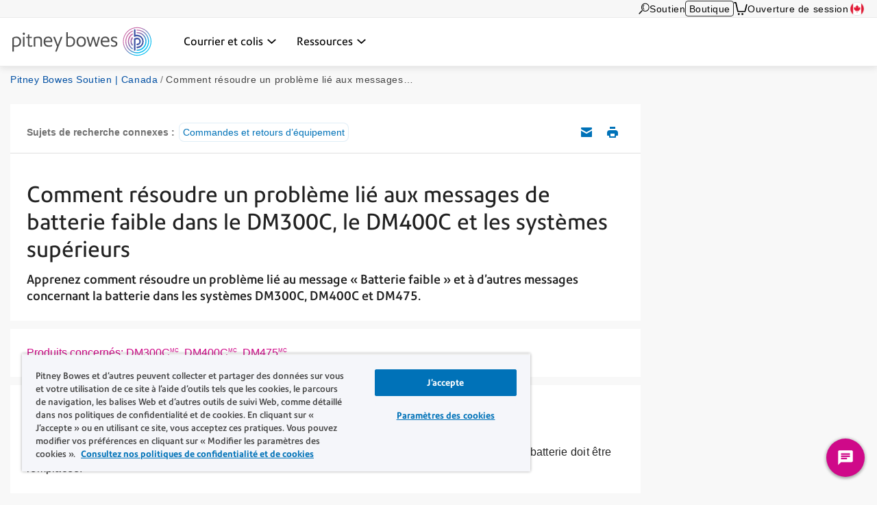

--- FILE ---
content_type: text/html; charset=UTF-8
request_url: https://www.pitneybowes.com/ca/fr/soutien/article/000076120/comment-resoudre-un-probleme-lie-aux-messages-de-batterie-faible.html
body_size: 15899
content:























<!DOCTYPE HTML>
<html lang="fr" class="" prefix="og: http://ogp.me/ns#">
 
























  






    
    
        
    


    

<head>
    

    <meta http-equiv="content-type" content="text/html; charset=UTF-8"/>
    <meta name="robots" content="noodp"/>
    <meta http-equiv="keywords" content=""/>
    

    <title>Comment résoudre un problème lié aux messages de batterie faible dans le DM300C, le DM400C et les systèmes supérieurs | Soutien de Pitney Bowes</title>
    <meta name="description" content="Apprenez comment résoudre un problème lié au message « Batterie faible » et à d’autres messages concernant la batterie dans les systèmes DM300C, DM400C et DM475."/>
    <meta content="DM300_Series,DM400_Series,Deactivate_and_Return" name="categories"/>

    	
        <meta content="DM300C<sup>MC</sup>, DM400C<sup>MC</sup>,  DM475<sup>MC</sup>" name="product trade mark"/>
        

 	
    <meta content="Compteurs postaux;Compteurs postaux>DM300C;Compteurs postaux;Compteurs postaux>DM400C, DM475;" name="productFacet"/>
    
    
    <meta content="Contrats, commandes et retours;Contrats, commandes et retours>Commandes et retours d’équipement;" name="topicFacet"/>
    
    
    <meta name="articlePage" content="true"/>
    
    
	   
    
    <meta content="1.0" name="searchScoreAdjustment"/>
    
    <meta http-equiv="X-UA-Compatible" content="IE=edge"/>
    <meta charset="utf-8"/>
    <meta name="viewport" content="width=device-width, initial-scale=1">
    <!-- for Google -->
	<meta itemprop="name" content=""/>
	<meta itemprop="description" content="Apprenez comment résoudre un problème lié au message « Batterie faible » et à d’autres messages concernant la batterie dans les systèmes DM300C, DM400C et DM475."/>
	<meta itemprop="image" content=""/>	
	<!-- for FaceBook -->
    <meta property="og:title" content=""/>
    <meta property="og:url" content="https://www.pitneybowes.com/ca/fr/soutien/article/000076120/comment-resoudre-un-probleme-lie-aux-messages-de-batterie-faible.html"/>
    <meta property="og:site_name" content="Pitney Bowes"/>
    <meta property="og:image" content=""/>
    <meta property="og:type" content="website"/>
    
        
        
            <meta property="og:description" content="Apprenez comment résoudre un problème lié au message « Batterie faible » et à d’autres messages concernant la batterie dans les systèmes DM300C, DM400C et DM475."/>
        
    
    <meta property="og:locale" content="fr_CA"/>
    <!-- for Twitter -->
    <meta name="twitter:card" content="summary"/>
    <meta name="twitter:site" content="@pitneybowes"/>
    <meta name="twitter:title" content=""/>
    
		
		
			<meta name="twitter:description" content="Apprenez comment résoudre un problème lié au message « Batterie faible » et à d’autres messages concernant la batterie dans les systèmes DM300C, DM400C et DM475."/>
		
	
    <meta name="twitter:image" content=""/>
    <meta name="twitter:url" content="https://www.pitneybowes.com/ca/fr/soutien/article/000076120/comment-resoudre-un-probleme-lie-aux-messages-de-batterie-faible.html"/>
    <!-- SEO Schema -->
    
    
    
    

    
        <link rel="canonical" href="https://www.pitneybowes.com/ca/fr/soutien/article/000076120/comment-resoudre-un-probleme-lie-aux-messages-de-batterie-faible.html"/>
    

    
    
    
     
    
    
	<script type="text/javascript" src="/etc/designs/pb-redesign/resources/scripts/vendors/jquery/jquery-1.12.0.min.js"></script>

    
    
    

    
    

    
        
        
		
			
           	<link rel="stylesheet" href="/etc/designs/pb-redesign/header-v3.e1075b2dcba7605e79d0faccd61cddf7.css" type="text/css">
<script src="/etc/designs/pb-redesign/vendor.22d53cabc72f6e2743059da5eef0f04b.js"></script>
<script src="/etc/designs/pb-redesign/header-v3.89e0b6cfec1e1262721757838e8e6ced.js"></script>

        
		
		
	
    
        
        
            <script src="/etc/designs/pb-redesign/resources/scripts/coveo/CoveoOptimizedJsSearch.min.js" defer></script>
        
   
    























<link rel="stylesheet" href="/etc.clientlibs/pitneybowes/components/page/pbr-support-sfk-article-page/clientlibs.css" type="text/css">









<script>
   var countryCode = 'ca';
   var languageCode = 'fr';
   var productFacet = "Compteurs postaux;Compteurs postaux>DM300C;Compteurs postaux;Compteurs postaux>DM400C, DM475;";
   var topicFacet = "Contrats, commandes et retours;Contrats, commandes et retours>Commandes et retours d’équipement;";
   var mlParameterNum = "50";
   var searchScoreAdjustment = "1.0";

</script>

   
   
      <link rel="stylesheet" href="/etc/designs/pb-redesign/resources/styles/content-us.css">
      <link rel="stylesheet" href="/etc/designs/pb-redesign/resources/styles/support-salesforce-us.css">
      <link rel="stylesheet" href="/etc/designs/pb-redesign/resources/styles/pdp-support-landing.css">
      <link rel="stylesheet" href="/etc/designs/pb-redesign/resources/styles/connectivityarticle/connectivity-articles.css">
      <link rel="stylesheet" href="/etc/designs/pb-redesign/resources/styles/connectivityarticle/meter-module.css">
      <link rel="stylesheet" href="/etc/designs/pb-redesign/resources/styles/connectivityarticle/pdp-connection.css">
      <link rel="stylesheet" href="/etc/designs/pb-redesign/resources/styles/connectivityarticle/ethernet-modules.css">
      <link rel="stylesheet" href="/etc/designs/pb-redesign/resources/styles/connectivityarticle/internet-connection.css">
      <script src="/etc/designs/pb-redesign/resources/scripts/vendors/jquery/jquery-ui-accordion.js"></script>
      
      <script src="/etc/designs/pb-redesign/resources/scripts/connectivityarticle/connectivity-articles.js"></script>
      <!-- build:js({app,.tmp}) scripts/main.js -->
      <script src="/etc/designs/pb-redesign/resources/scripts/pb.menu.js"></script>
      <script src="/etc/designs/pb-redesign/resources/scripts/pb.main.js"></script>
      <script src="/etc/designs/pb-redesign/resources/scripts/utils/pb.utils.accordion.js"></script>
      <script src="/etc/designs/pb-redesign/resources/scripts/pb.contact.js"></script>
      <!-- <script src="scripts/pb.global-header.js"></script> -->
      
      <!-- endbuild -->
      <!-- Added these 2 JS for Coveo You May Like This Feature -->
      <script src="/etc/designs/pb-redesign/resources/scripts/coveo/templatesNew.js" defer></script>
      <!-- Coveo Recommendation Code to capture analytics events-->
      <script src="/etc/designs/pb-redesign/resources/scripts/coveo/coveoua.js" defer></script>
   
   

<link rel="stylesheet" href="/etc/designs/pb-redesign/support-contact.ffc4694c86595102656ba7dfb676ada7.css" type="text/css">


    

    



















				 
			 






		
        
        
        
        
        
        
        
        
        
        
        
        

        
        
 

      
		
     

    
    
    
    
    
    
    
    
    
	
	
    
    


    <script type="text/javascript">
      var DDO = {};

      switch("ca") {
          case "germany":
       		DDO.getBootstrap = "DE";
            break;
        default:
            DDO.getBootstrap = "ca";
      }
    </script>

    <script type="text/javascript">
      var pageUrl = "";
      var pageRef = "";
      var siteDomain = "";
      var brand = "";

      DDO.flowPath = "pbr support sfk article page template";
      DDO.specVersion = "1.5";

      pageUrl = window.location.href;
      pageRef = document.referrer;
      siteDomain = window.document.domain;

      DDO.prodURL = window.location.href;
	  DDO.globalRSID = "pitneybowesprodglobalrollup";
	  DDO.devRSID = "pitneybowesdtmtest";
    
      switch("ca") {
        case "us":
			DDO.prodRSID = "pitneybowesprodusa";
            break;
        case "ca":
            DDO.prodRSID = "pitneybowesprodcan";
            break;
        case "australia":
			DDO.prodRSID = "pitneybowesprodau";
            break;
          case "germany":
       		DDO.prodRSID = "pitneybowesprodde";
            break;
      	case "latam":
        	DDO.prodRSID = "pitneybowesprodlatin";
            break;
      	case "pacific":
        	DDO.prodRSID = "pitneybowesprodpacific";
            break;    
        default:
            DDO.prodRSID = "pitneybowesprodca";
      }

      DDO.brandData = {
      	"brandName": brand
      },
      DDO.pageData = {
        "pageName":"pb|ca|soutien|article|000076120|comment-resoudre-un-probleme-lie-aux-messages-de-batterie-faible",
        "pageURL": pageUrl,        
        "pageRef": pageRef,         
        "pageSiteSection":"pitney bowes soutien | canada",
        "pageType":"pbr-support-sfk-article-page",
        "pageHier":"000076120|comment r&eacute;soudre un probl&egrave;me li&eacute; aux messages de batterie faible dans le dm300c, le dm400c et les syst&egrave;mes sup&eacute;rieurs"
        },
      DDO.siteData = {
        "siteDomain": siteDomain,  
        "siteCountry":"ca",
        "siteRegion":"unknown",
        "siteLanguage":"fr",
        "siteFormat":""
        },
      DDO.userData = {    
        "userStatus":"unknown",
        "userCompanyID":"unknown",
        "userID":"unknown",
        "userType":"unknown"
        },
      DDO.globalData = {
        "globalHier":"pb|ca|soutien|article|000076120|comment-resoudre-un-probleme-lie-aux-messages-de-batterie-faible"
        }

	   
		
      if(false) {
         DDO.productDetail = {
            "productSKU": "comment r&eacute;soudre un probl&egrave;me li&eacute; aux messages de batterie faible dans le dm300c, le dm400c et les syst&egrave;mes sup&eacute;rieurs",
            "productName": "comment r&eacute;soudre un probl&egrave;me li&eacute; aux messages de batterie faible dans le dm300c, le dm400c et les syst&egrave;mes sup&eacute;rieurs"
         }
      }

     if(false) {
        DDO.productDetail = {
            "productCatType" : ""
        }
     }

      if(true) {
         DDO.contentData = {
             "contentType": "support article",
             "contentGroup": "",
             "businessUnit": "SendTech Technical Support",
             "ArticleNumber": "000076120",
             "KnowledgeArticleID": "kA01E000000bu4lSAA",
             "KnowledgeArticleVersionID": "ka0Hn000000IuP2IAK",
             "ArticleType": "System Messages",
             "ArticleRecordType": "Troubleshooting",
             "ArticleLanguage": "fr_CA",
             "ArticleContainsVideo": "false",
             "ArticleDataCategories": "DM300_Series,DM400_Series",
             "ArticleTopicCategories": "Deactivate_and_Return",
             "ArticleLastPubDate": "2023-10-24T18:11:37.000Z"
          }

      }
      if(false) {
         DDO.campaignData = {
             "campaignName": ""
         }
      }  
      if(false) {
         DDO.themeData = {
             "themeName": ""
         }
      }

     if(false) {
        DDO.supportType = {
               "articleName" : ""
        }
     }

     if(true) {
         DDO.chatData = {
            "ContactOptionName" : "Canada (Fr) - Technical Support - Mailing - Case/Chat",
            "SFDC_ID" : "11146"
         }
      }

     if(false) {
         DDO.campaignCID  = {
                "campaignCID" : ""
         }
      }

    </script>    



<!-- Adobe DTM Header !-->

<script src="//assets.adobedtm.com/launch-ENc56c9fe7b94545258b8f7b16e6c3440f.min.js" async></script>



<!-- Adobe DTM Header !-->







    <link rel="icon" type="image/png" href="/etc/designs/pb-redesign/resources/images/favicon/favicon_16.png" sizes="16x16">
    <link rel="icon" type="image/png" href="/etc/designs/pb-redesign/resources/images/favicon/favicon_32.png" sizes="32x32">
    <link rel="icon" type="image/png" href="/etc/designs/pb-redesign/resources/images/favicon/favicon_57.png" sizes="57x57">
    <link rel="icon" type="image/png" href="/etc/designs/pb-redesign/resources/images/favicon/favicon_72.png" sizes="72x72">
    <link rel="icon" type="image/png" href="/etc/designs/pb-redesign/resources/images/favicon/favicon_96.png" sizes="96x96">
    <link rel="icon" type="image/png" href="/etc/designs/pb-redesign/resources/images/favicon/favicon_120.png" sizes="120x120">
    <link rel="icon" type="image/png" href="/etc/designs/pb-redesign/resources/images/favicon/favicon_128.png" sizes="128x128">
    <link rel="icon" type="image/png" href="/etc/designs/pb-redesign/resources/images/favicon/favicon_144.png" sizes="144x144">
    <link rel="icon" type="image/png" href="/etc/designs/pb-redesign/resources/images/favicon/favicon_152.png" sizes="152x152">
    <link rel="icon" type="image/png" href="/etc/designs/pb-redesign/resources/images/favicon/favicon_195.png" sizes="195x195">
    <link rel="icon" type="image/png" href="/etc/designs/pb-redesign/resources/images/favicon/favicon_228.png" sizes="228x228">
	
	
	<!--  Taxonomy Pages -->
	
	
	<link rel="preload" href="/etc/designs/pbu/resources/fonts/PrecisionSans_V1.030/Webfonts/WOFF2/PrecisionSans_W_Md.woff2" as="font" type="font/woff2" crossorigin>
	<link rel="preload" href="/etc/designs/pbu/resources/fonts/PrecisionSans_V1.030/Webfonts/WOFF2/PrecisionSans_W_Rg.woff2" as="font" type="font/woff2" crossorigin>
	<link rel="preload" href="/etc/designs/pbu/resources/fonts/PrecisionSans_V1.030/Webfonts/WOFF2/PrecisionSans_W_Lt.woff2" as="font" type="font/woff2" crossorigin>
	<link rel="preload" href="/etc/designs/pbu/resources/fonts/PrecisionSans_V1.030/Webfonts/WOFF2/PrecisionSans_W_LtIt.woff2" as="font" type="font/woff2" crossorigin>
	<link rel="preload" href="/etc/designs/pbu/resources/fonts/PrecisionSans_V1.030/Webfonts/WOFF2/PrecisionSans_W_RgIt.woff2" as="font" type="font/woff2" crossorigin>
	<link rel="preload" href="/etc/designs/pbu/resources/fonts/PrecisionSans_V1.030/Webfonts/WOFF2/PrecisionSans_W_MdIt.woff2" as="font" type="font/woff2" crossorigin>
	<link rel="preload" href="/etc/designs/pbu/resources/fonts/PrecisionSans_V1.030/Webfonts/WOFF2/PrecisionSans_W_Bd.woff2" as="font" type="font/woff2" crossorigin>
	<link rel="preload" href="/etc/designs/pbu/resources/fonts/PrecisionSans_V1.030/Webfonts/WOFF2/PrecisionSans_W_BdIt.woff2" as="font" type="font/woff2" crossorigin>
</head>





































































<!-- Genesys chat script-->

   



















 




    
        <script type="text/javascript" charset="utf-8">
  (function (g, e, n, es, ys) {
    g['_genesysJs'] = e;
    g[e] = g[e] || function () {
      (g[e].q = g[e].q || []).push(arguments)
    };
    g[e].t = 1 * new Date();
    g[e].c = es;
    ys = document.createElement('script');
    ys.async = 1;
    ys.src = n;
    ys.charset = 'utf-8';
    document.head.appendChild(ys);
  })(window, 'Genesys', 'https://apps.cac1.pure.cloud/genesys-bootstrap/genesys.min.js', {
    environment: 'cac1',
    deploymentId: 'b870623f-a75e-4cb7-8875-3dc088d03cb1'
  });
  Genesys("command", "Database.set", { 
    messaging: { 
        customAttributes: { 
            userLang: "fr_CA",
            MainRoute: "soutien",
            SupportArea: "Main",
            WebURL: window.location.href,
            userID: "",
            userCompanyID: "",
            sitecountry: "",
            sitelanguage: "",
            OKTAID: "",
        
            }
        }
  });
  Genesys('subscribe', 'Journey.ready', () => {
    Genesys('command', 'Journey.trackIdleEvents', { idleEvents: [{ eventName: "idle_for_65sec", idleAfterSeconds: 65 }] });
});
</script>
    
    

<style>
	.genesys-app .genesys-mxg-frame {
    	bottom: 66px;
    	right: 10px !important;
	}

    .return-to-top {
        right: 90px !important;
    }

	@media screen and (max-width: 600px),
		screen and (max-device-width: 600px),
		screen and (max-device-width: 600px) and (orientation: landscape),
		screen and (max-device-width: 768px) and (orientation: landscape),
		screen and (max-device-width: 823px) and (orientation: landscape),
		screen and (max-device-width: 1200px) and (orientation: landscape) {
		.genesys-app .genesys-mxg-responsive {
			right: 0 !important;
            bottom: 0 !important;
		}
        .return-to-top {
            display: none !important;
        }
	}
</style>


<!-- End Genesys chat script-->


    
    
        <body class="support-landing sfk-article-import ca">
            





































<div class="" style="">
    
    





















    
        <div class="alert-ipar iparsys parsys"><div class="section"><div class="new"></div>
</div><div class="iparys_inherited"><div class="alert-ipar iparsys parsys"></div>
</div>
</div>


        
    





</div>





	



	

   <div class="alert parsys">
</div>

   


























<div class="mobile-header" aria-hidden="true">

	<div class="mobile-header__wrap">
		
		<a class="mobile-header__logo-link" href="/ca/fr" title="Home">
			<img src="/etc/designs/pbu/resources/images/SVG/logo-color.svg" alt="Home" class="mobile-header__logo-img"/>
		</a>
		<button class="mobile-header__searchbutton js-megamenu-trigger" aria-expanded="false" aria-controls="search-box-id" aria-label="Search" data-menutarget="menu--search" tabindex="-1">
			<span class="svg-icon__search"></span>
		</button>
		<button id="mobileHeaderButton" class="mobile-header__menubutton js-menubutton" aria-expanded="false" aria-controls="mobileHeaderMenu" aria-label="Main menu" tabindex="-1">
			<span aria-hidden="true" class="svg-icon__menu mobile-header__menubutton__menu"></span>
			<span aria-hidden="true" class="svg-icon__closex mobile-header__menubutton__close"></span>
		</button>
	</div>

	<nav id="mobileHeaderMenu" class="mobile-header__menu" aria-describedby="mobileHeaderButton" aria-expanded="false" hidden="true">
		<ul class="mobile-header__menu-list">
			
			
				
			<li class="mobile-header__menu-listitem">
				<span class="mobile-header__menu-listitem__text">Courrier et colis</span>
				
					<ul class="mobile-header__submenu">
						
							<li class="mobile-header__submenu-listitem mobile-header__submenu-listitem--hasnav">
								
									
										<a href="/ca/fr/courrier-et-colis.html#colis" class="mobile-header__submenu-listitemlink">Expédition</a>
									
									
								
								<button class="mobile-header__submenu-listitemarrow js-submenubutton" tabindex="-1" aria-expanded="false"><span class="visually-hidden">Expand menu</span></button>
								
									<nav class="mobile-header__thirdmenu js-submenu" hidden="true">
										<ul class="mobile-header__thirdmenu__list">
											
											
												<li class="mobile-header__thirdmenu__list-item">
													<a href="/ca/fr/courrier-et-colis/logiciels-expedition.html" class="mobile-header__thirdmenu__list-item-link" tabindex="-1">Logiciel d’expedition multitransporteurs</a>
												</li>
											
											
											
												<li class="mobile-header__thirdmenu__list-item">
													<a href="/ca/fr/courrier-et-colis/logiciels-expedition-en-ligne/sendpro-enterprise.html" class="mobile-header__thirdmenu__list-item-link" tabindex="-1">Logiciel d’optimisation des expéditions de hauts volumes</a>
												</li>
											
											
											
												<li class="mobile-header__thirdmenu__list-item">
													<a href="/ca/fr/courrier-et-colis/plateforme-expedition-360.html" class="mobile-header__thirdmenu__list-item-link" tabindex="-1">Plateforme de gestion des expéditions pour entreprises</a>
												</li>
											
											
										</ul>
									</nav>
								
							</li>
						
							<li class="mobile-header__submenu-listitem mobile-header__submenu-listitem--hasnav">
								
									
										<a href="/ca/fr/courrier-et-colis.html#courrier" class="mobile-header__submenu-listitemlink">Gestion du courrier</a>
									
									
								
								<button class="mobile-header__submenu-listitemarrow js-submenubutton" tabindex="-1" aria-expanded="false"><span class="visually-hidden">Expand menu</span></button>
								
									<nav class="mobile-header__thirdmenu js-submenu" hidden="true">
										<ul class="mobile-header__thirdmenu__list">
											
											
												<li class="mobile-header__thirdmenu__list-item">
													<a href="/ca/fr/courrier-et-colis/machines-a-affranchir.html" class="mobile-header__thirdmenu__list-item-link" tabindex="-1">Machines à affranchir</a>
												</li>
											
											
											
												<li class="mobile-header__thirdmenu__list-item">
													<a href="/ca/fr/courrier-et-colis/materiel-salle-courrier/plieuses-insereuses.html" class="mobile-header__thirdmenu__list-item-link" tabindex="-1">Plieuses-inséreuses</a>
												</li>
											
											
											
												<li class="mobile-header__thirdmenu__list-item">
													<a href="/ca/fr/courrier-et-colis/materiel-salle-courrier/logiciels-gestion-courrier.html" class="mobile-header__thirdmenu__list-item-link" tabindex="-1">Logiciels de gestion de courrier</a>
												</li>
											
											
											
												<li class="mobile-header__thirdmenu__list-item">
													<a href="/ca/fr/courrier-et-colis/materiel-salle-courrier.html" class="mobile-header__thirdmenu__list-item-link" tabindex="-1">Matériel pour salles de courrier</a>
												</li>
											
											
										</ul>
									</nav>
								
							</li>
						
							<li class="mobile-header__submenu-listitem mobile-header__submenu-listitem--hasnav">
								
									
										<a href="/ca/fr/courrier-et-colis/colis.html" class="mobile-header__submenu-listitemlink">Gestion des colis</a>
									
									
								
								<button class="mobile-header__submenu-listitemarrow js-submenubutton" tabindex="-1" aria-expanded="false"><span class="visually-hidden">Expand menu</span></button>
								
									<nav class="mobile-header__thirdmenu js-submenu" hidden="true">
										<ul class="mobile-header__thirdmenu__list">
											
											
												<li class="mobile-header__thirdmenu__list-item">
													<a href="/ca/fr/courrier-et-colis/colis/casiers-colis-intelligents.html" class="mobile-header__thirdmenu__list-item-link" tabindex="-1">Casiers à colis</a>
												</li>
											
											
											
												<li class="mobile-header__thirdmenu__list-item">
													<a href="/ca/fr/courrier-et-colis/colis/solutions-expedition-et-suivi.html" class="mobile-header__thirdmenu__list-item-link" tabindex="-1">Solutions de réception et suivi des colis</a>
												</li>
											
											
										</ul>
									</nav>
								
							</li>
						
							<li class="mobile-header__submenu-listitem mobile-header__submenu-listitem--hasnav">
								
									
										<a href="/ca/fr/courrier-et-colis/gestion-et-comptabilisation-frais-postaux.html" class="mobile-header__submenu-listitemlink">Analyse commerciale et gestion financière</a>
									
									
								
								<button class="mobile-header__submenu-listitemarrow js-submenubutton" tabindex="-1" aria-expanded="false"><span class="visually-hidden">Expand menu</span></button>
								
									<nav class="mobile-header__thirdmenu js-submenu" hidden="true">
										<ul class="mobile-header__thirdmenu__list">
											
											
												<li class="mobile-header__thirdmenu__list-item">
													<a href="/ca/fr/courrier-et-colis/gestion-et-comptabilisation-frais-postaux.html" class="mobile-header__thirdmenu__list-item-link" tabindex="-1">Solutions d'analyse de données, de comptabilité du courrier et de dépenses</a>
												</li>
											
											
										</ul>
									</nav>
								
							</li>
						
							<li class="mobile-header__submenu-listitem mobile-header__submenu-listitem--hasnav">
								
									
										<a href="/ca/fr/transporteurs.html" class="mobile-header__submenu-listitemlink">Transporteurs</a>
									
									
								
								<button class="mobile-header__submenu-listitemarrow js-submenubutton" tabindex="-1" aria-expanded="false"><span class="visually-hidden">Expand menu</span></button>
								
									<nav class="mobile-header__thirdmenu js-submenu" hidden="true">
										<ul class="mobile-header__thirdmenu__list">
											
											
												<li class="mobile-header__thirdmenu__list-item">
													<a href="/ca/fr/transporteurs/postes-canada.html" class="mobile-header__thirdmenu__list-item-link" tabindex="-1">Postes Canada</a>
												</li>
											
											
											
												<li class="mobile-header__thirdmenu__list-item">
													<a href="/ca/fr/transporteurs/ups.html" class="mobile-header__thirdmenu__list-item-link" tabindex="-1">UPS</a>
												</li>
											
											
											
												<li class="mobile-header__thirdmenu__list-item">
													<a href="/ca/fr/transporteurs/fedex.html" class="mobile-header__thirdmenu__list-item-link" tabindex="-1">FedEx</a>
												</li>
											
											
											
												<li class="mobile-header__thirdmenu__list-item">
													<a href="/ca/fr/transporteurs/purolator.html" class="mobile-header__thirdmenu__list-item-link" tabindex="-1">Purolator</a>
												</li>
											
											
											
												<li class="mobile-header__thirdmenu__list-item">
													<a href="/ca/fr/transporteurs/autres-transporteurs.html" class="mobile-header__thirdmenu__list-item-link" tabindex="-1">Autres Transporteurs</a>
												</li>
											
											
										</ul>
									</nav>
								
							</li>
						
							<li class="mobile-header__submenu-listitem mobile-header__submenu-listitem--hasnav">
								
									
										<a href="/ca/fr/services-financiers/paiements-fonds-affranchissement/marge-de-credit.html" class="mobile-header__submenu-listitemlink">Services Financiers Pitney Bowes</a>
									
									
								
								<button class="mobile-header__submenu-listitemarrow js-submenubutton" tabindex="-1" aria-expanded="false"><span class="visually-hidden">Expand menu</span></button>
								
									<nav class="mobile-header__thirdmenu js-submenu" hidden="true">
										<ul class="mobile-header__thirdmenu__list">
											
											
												<li class="mobile-header__thirdmenu__list-item">
													<a href="/ca/fr/services-financiers/paiements-fonds-affranchissement/marge-de-credit.html" class="mobile-header__thirdmenu__list-item-link" tabindex="-1">Paiement fonds d’affranchissement</a>
												</li>
											
											
										</ul>
									</nav>
								
							</li>
						
					</ul>
				
			</li>
            
			
				
			<li class="mobile-header__menu-listitem">
				<span class="mobile-header__menu-listitem__text">Ressources</span>
				
					<ul class="mobile-header__submenu">
						
							<li class="mobile-header__submenu-listitem mobile-header__submenu-listitem--hasnav">
								
									
										<a href="/ca/fr/soutien/changement-tarifs.html" class="mobile-header__submenu-listitemlink">Ressources postales</a>
									
									
								
								<button class="mobile-header__submenu-listitemarrow js-submenubutton" tabindex="-1" aria-expanded="false"><span class="visually-hidden">Expand menu</span></button>
								
									<nav class="mobile-header__thirdmenu js-submenu" hidden="true">
										<ul class="mobile-header__thirdmenu__list">
											
											
												<li class="mobile-header__thirdmenu__list-item">
													<a href="/ca/fr/soutien/changement-tarifs.html" class="mobile-header__thirdmenu__list-item-link" tabindex="-1">Tarifs postaux</a>
												</li>
											
											
										</ul>
									</nav>
								
							</li>
						
							<li class="mobile-header__submenu-listitem mobile-header__submenu-listitem--hasnav">
								
									
										<a href="/ca/fr/soutien.html" class="mobile-header__submenu-listitemlink">Soutien</a>
									
									
								
								<button class="mobile-header__submenu-listitemarrow js-submenubutton" tabindex="-1" aria-expanded="false"><span class="visually-hidden">Expand menu</span></button>
								
									<nav class="mobile-header__thirdmenu js-submenu" hidden="true">
										<ul class="mobile-header__thirdmenu__list">
											
											
												<li class="mobile-header__thirdmenu__list-item">
													<a href="/ca/fr/soutien/compte-au-fonds-d-affranchissement.html" class="mobile-header__thirdmenu__list-item-link" tabindex="-1">Soutien machines à affranchir</a>
												</li>
											
											
											
												<li class="mobile-header__thirdmenu__list-item">
													<a href="/ca/fr/soutien/comptes-et-facturation.html" class="mobile-header__thirdmenu__list-item-link" tabindex="-1">Soutien compte</a>
												</li>
											
											
											
												<li class="mobile-header__thirdmenu__list-item">
													<a href="/ca/fr/soutien/equipement.html" class="mobile-header__thirdmenu__list-item-link" tabindex="-1">Soutien équipement salle de courrier</a>
												</li>
											
											
											
												<li class="mobile-header__thirdmenu__list-item">
													<a href="/ca/fr/soutien/topics/connection/types-de-communication-avec-le-centre-de-donnees.html" class="mobile-header__thirdmenu__list-item-link" tabindex="-1">Soutien centre de données</a>
												</li>
											
											
											
												<li class="mobile-header__thirdmenu__list-item">
													<a href="/ca/fr/soutien/expedition-de-colis-et-envoi-de-courrier.html" class="mobile-header__thirdmenu__list-item-link" tabindex="-1">Soutien solutions d’expédition et de courrier</a>
												</li>
											
											
										</ul>
									</nav>
								
							</li>
						
							<li class="mobile-header__submenu-listitem mobile-header__submenu-listitem--hasnav">
								
									
										<a href="/ca/fr/blog.html" class="mobile-header__submenu-listitemlink">Communications</a>
									
									
								
								<button class="mobile-header__submenu-listitemarrow js-submenubutton" tabindex="-1" aria-expanded="false"><span class="visually-hidden">Expand menu</span></button>
								
									<nav class="mobile-header__thirdmenu js-submenu" hidden="true">
										<ul class="mobile-header__thirdmenu__list">
											
											
												<li class="mobile-header__thirdmenu__list-item">
													<a href="/ca/fr/blog.html" class="mobile-header__thirdmenu__list-item-link" tabindex="-1">Blog</a>
												</li>
											
											
										</ul>
									</nav>
								
							</li>
						
					</ul>
				
			</li>
            
			
			
			
			
				<li class="mobile-header__menu-listitem mobile-header__menu-listitem--secondary">
					<a href="https://fr.pitneybowes.ca/shop/home/fr-ca/storecafr" class="mobile-header__menu-listitemlink"><span aria-hidden="true" class="svg-icon__sm-supplies"></span>Boutique</a>
				</li>
			
			
			
			<li class="mobile-header__menu-listitem mobile-header__menu-listitem--secondary">
				<a href="/ca/fr/soutien.html" class="mobile-header__menu-listitemlink"><span aria-hidden="true" class="svg-icon__sm-support"></span>Soutien</a>
			</li>
			

			
				<li class="mobile-header__menu-listitem mobile-header__menu-listitem--secondary">
					<a href="https://account.pitneybowes.com/signin/logon.go?request_locale=fr_CA#/account/login" class="mobile-header__menu-listitemlink"><span aria-hidden="true" class="svg-icon__sm-signin"></span>Ouverture de session</a>
				</li>
			
			
			
			
			
				
					
					
						
						
				
						
						
				
				
			
			<li class="mobile-header__menu-listitem mobile-header__menu-listitem--secondary">
				<a href="/ca/fr/region-select.html" class="mobile-header__menu-listitemlink ca">
					<span aria-hidden="true" class="icn flag"></span>Canada (French)</a>
			</li>
			
		</ul>	
	</nav>
</div>





    
    
		<header class="global-header global-header--new global-header--v3 global-header--smaller-mobile" id="pageTop" data-version="v3">
	


	<a href="#main-content" class="global-header__skip-link">Skip to main content</a>
	<nav class="ancillary-nav" id="ancillary-nav" aria-label="Ancillary navigation">
		<div class="ancillary-nav__wrap">
			<ol class="ancillary-nav__list">
				
					
						<li class="ancillary-nav__list__item">
							<a href="" class="ancillary-nav__list__link ancillary-nav__list__link--search js-megamenu-trigger" data-menutarget="menu--search" title="Search">
								
								<svg>
									<use xlink:href="/etc/designs/pbu/resources/images/SVG/header-sprite.svg#svg_search"></use>
								</svg>
							</a>
						</li>
					
					
						
							<li class="ancillary-nav__list__item">
								
























<a href="/ca/fr/soutien.html" class="ancillary-nav__list__link" title="Soutien" target="">
    
        
        
            
            	
	            	
	                 
	                 	Soutien
	                 
                 
            
        
    
	
</a>

							</li>
						
						
						

						
							<li class="ancillary-nav__list__item ancillary-nav__list__item--shop">
								<a href="https://fr.pitneybowes.ca/shop/home/fr-ca/storecafr" class="ancillary-nav__list__link ancillary-nav__list__link--button">Boutique</a>
							</li>
						

						
							<li class="ancillary-nav__list__item"><a href="https://fr.pitneybowes.ca/shop/OrderCalculate?calculationUsageId=-1&updatePrices=1&catalogId=13476&errorViewName=OrderItemCheckoutView&orderId=.&langId=-34&storeId=15637&URL=OrderItemCheckoutView" title="Cart" aria-label="View Cart" class="ancillary-nav__list__link ancillary-nav__list__link--cart"><svg><use xlink:href="/etc/designs/pbu/resources/images/SVG/header-sprite.svg#svg_cart_single"></use></svg></a></li>
						

						
							<li class="ancillary-nav__list__item ancillary-nav__list__item--auth">
								
























<a href="https://account.pitneybowes.com/signin/logon.go?request_locale=fr_CA#/account/login" class="ancillary-nav__list__link" title="Ouverture de session" target="">
    
        
        
            
            	
	            	
	                 
	                 	Ouverture de session
	                 
                 
            
        
    
	
</a>

							</li>
						

						
							
								
								
									
									
								
									
									
								
								
							
							<li class="ancillary-nav__list__item">
								
























<a href="/ca/fr/region-select.html" class="ca ancillary-nav__list__link" title="Canada (French)" target="" data-popover="true" data-trigger="hover" data-html="true" data-content="&lt;a href=&#39;/ca/en.html&#39; title=&#39;English&#39;>English&lt;/a>&lt;a href=&#39;/ca/fr.html&#39; title=&#39;Français&#39;>Français&lt;/a>" id="language-popover-container">
    
        
            
									<span class="ancillary-nav__list__link__textonly">
										Sélectionner la région
									</span>
									<span class="ancillary-nav__list__link__flag icn flag sm"></span>
								
        
        
    
	
</a>

							</li>
						
			</ol>
		</div>
	</nav>
  <div class="primary-nav" id="primary-nav">
      <nav class="primary-nav__wrap">
         
		 <a class="primary-nav__logo" href="/ca/fr" title="Home" aria-label="Site homepage">
         	<img src="/etc/designs/pb-redesign/resources/images/SVG/logo-color.svg" alt="Home" class="primary-nav__logo__img"/>
         </a>
         <ol class="primary-nav__list" aria-label="Primary navigation">
            
               
                  <li class="primary-nav__list__item">
                     
                        <a href="/ca/fr/courrier-et-colis.html" data-menutarget="menu--1" aria-controls="menu--1" aria-label='Courrier et colis menu déroulant, appuyez sur la touche Entrée pour ouvrir ce menu, sur la touche Échap pour le fermer' class="primary-nav__list__link js-megamenu-trigger">
                     
                     
                     <span class="primary-nav__list__link__text" id="primaryNavMenu1">Courrier et colis</span>
                     
                        <span class="primary-nav__list__link__indicator" role="presentation">
													<svg focusable="false">
														<use xlink:href="/etc/designs/pb-redesign/resources/images/SVG/header-sprite.svg#svg_caret_down"></use>
													</svg>
                        </span>
                     
                     </a>
                  </li>
               
                  <li class="primary-nav__list__item">
                     
                        <a href="/ca/fr.html" data-menutarget="menu--2" aria-controls="menu--2" aria-label='Ressources menu déroulant, appuyez sur la touche Entrée pour ouvrir ce menu, sur la touche Échap pour le fermer' class="primary-nav__list__link js-megamenu-trigger">
                     
                     
                     <span class="primary-nav__list__link__text" id="primaryNavMenu2">Ressources</span>
                     
                        <span class="primary-nav__list__link__indicator" role="presentation">
													<svg focusable="false">
														<use xlink:href="/etc/designs/pb-redesign/resources/images/SVG/header-sprite.svg#svg_caret_down"></use>
													</svg>
                        </span>
                     
                     </a>
                  </li>
               
            
         </ol>
      </nav>
   </div>
   <div class="mega-menu" data-linktext='lien' data-linkstext='liens' data-lastitemtext='ceci est le dernier lien de ce menu, appuyez sur la touche Échap pour fermer le menu'>
      <div class="mega-menu__wrap">
         
            
            
            
            
               
               
							

							
								<div class="mega-menu__wrap">
                   <nav id="menu--1" class="mega-menu__cat" aria-labelledby="primaryNavMenu1">
                       
                       
                           
                       
                       
                       
						
													

								


								
						
                       
                           <div class="mega-menu__subcat">
                               <div class="mega-menu__subcat__head">
                                   
                                       
                                           <a href="/ca/fr/courrier-et-colis.html#colis" class="mega-menu__subcat__head__link">Expédition</a>
                                       
                                       
                                   
                               </div>
                               
                                   <ul class="mega-menu__subcat__list">
                                       
                                           
                                               <li class="mega-menu__subcat__list__item">
                                                   <a href="/ca/fr/courrier-et-colis/logiciels-expedition.html" class="mega-menu__subcat__list__item__link">Logiciel d’expedition multitransporteurs</a>
                                               </li>
                                           
                                       
                                           
                                               <li class="mega-menu__subcat__list__item">
                                                   <a href="/ca/fr/courrier-et-colis/logiciels-expedition-en-ligne/sendpro-enterprise.html" class="mega-menu__subcat__list__item__link">Logiciel d’optimisation des expéditions de hauts volumes</a>
                                               </li>
                                           
                                       
                                           
                                               <li class="mega-menu__subcat__list__item">
                                                   <a href="/ca/fr/courrier-et-colis/plateforme-expedition-360.html" class="mega-menu__subcat__list__item__link">Plateforme de gestion des expéditions pour entreprises</a>
                                               </li>
                                           
                                       
                                       
                                   </ul>
                               
                           </div>
                           
                       
                           <div class="mega-menu__subcat">
                               <div class="mega-menu__subcat__head">
                                   
                                       
                                           <a href="/ca/fr/courrier-et-colis.html#courrier" class="mega-menu__subcat__head__link">Gestion du courrier</a>
                                       
                                       
                                   
                               </div>
                               
                                   <ul class="mega-menu__subcat__list">
                                       
                                           
                                               <li class="mega-menu__subcat__list__item">
                                                   <a href="/ca/fr/courrier-et-colis/machines-a-affranchir.html" class="mega-menu__subcat__list__item__link">Machines à affranchir</a>
                                               </li>
                                           
                                       
                                           
                                               <li class="mega-menu__subcat__list__item">
                                                   <a href="/ca/fr/courrier-et-colis/materiel-salle-courrier/plieuses-insereuses.html" class="mega-menu__subcat__list__item__link">Plieuses-inséreuses</a>
                                               </li>
                                           
                                       
                                           
                                               <li class="mega-menu__subcat__list__item">
                                                   <a href="/ca/fr/courrier-et-colis/materiel-salle-courrier/logiciels-gestion-courrier.html" class="mega-menu__subcat__list__item__link">Logiciels de gestion de courrier</a>
                                               </li>
                                           
                                       
                                           
                                               <li class="mega-menu__subcat__list__item">
                                                   <a href="/ca/fr/courrier-et-colis/materiel-salle-courrier.html" class="mega-menu__subcat__list__item__link">Matériel pour salles de courrier</a>
                                               </li>
                                           
                                       
                                       
                                   </ul>
                               
                           </div>
                           
                       
                           <div class="mega-menu__subcat">
                               <div class="mega-menu__subcat__head">
                                   
                                       
                                           <a href="/ca/fr/courrier-et-colis/colis.html" class="mega-menu__subcat__head__link">Gestion des colis</a>
                                       
                                       
                                   
                               </div>
                               
                                   <ul class="mega-menu__subcat__list">
                                       
                                           
                                               <li class="mega-menu__subcat__list__item">
                                                   <a href="/ca/fr/courrier-et-colis/colis/casiers-colis-intelligents.html" class="mega-menu__subcat__list__item__link">Casiers à colis</a>
                                               </li>
                                           
                                       
                                           
                                               <li class="mega-menu__subcat__list__item">
                                                   <a href="/ca/fr/courrier-et-colis/colis/solutions-expedition-et-suivi.html" class="mega-menu__subcat__list__item__link">Solutions de réception et suivi des colis</a>
                                               </li>
                                           
                                       
                                       
                                   </ul>
                               
                           </div>
                           
                       
                           <div class="mega-menu__subcat">
                               <div class="mega-menu__subcat__head">
                                   
                                       
                                           <a href="/ca/fr/courrier-et-colis/gestion-et-comptabilisation-frais-postaux.html" class="mega-menu__subcat__head__link">Analyse commerciale et gestion financière</a>
                                       
                                       
                                   
                               </div>
                               
                                   <ul class="mega-menu__subcat__list">
                                       
                                           
                                               <li class="mega-menu__subcat__list__item">
                                                   <a href="/ca/fr/courrier-et-colis/gestion-et-comptabilisation-frais-postaux.html" class="mega-menu__subcat__list__item__link">Solutions d'analyse de données, de comptabilité du courrier et de dépenses</a>
                                               </li>
                                           
                                       
                                       
                                   </ul>
                               
                           </div>
                           
                       
                           <div class="mega-menu__subcat">
                               <div class="mega-menu__subcat__head">
                                   
                                       
                                           <a href="/ca/fr/transporteurs.html" class="mega-menu__subcat__head__link">Transporteurs</a>
                                       
                                       
                                   
                               </div>
                               
                                   <ul class="mega-menu__subcat__list">
                                       
                                           
                                               <li class="mega-menu__subcat__list__item">
                                                   <a href="/ca/fr/transporteurs/postes-canada.html" class="mega-menu__subcat__list__item__link">Postes Canada</a>
                                               </li>
                                           
                                       
                                           
                                               <li class="mega-menu__subcat__list__item">
                                                   <a href="/ca/fr/transporteurs/ups.html" class="mega-menu__subcat__list__item__link">UPS</a>
                                               </li>
                                           
                                       
                                           
                                               <li class="mega-menu__subcat__list__item">
                                                   <a href="/ca/fr/transporteurs/fedex.html" class="mega-menu__subcat__list__item__link">FedEx</a>
                                               </li>
                                           
                                       
                                           
                                               <li class="mega-menu__subcat__list__item">
                                                   <a href="/ca/fr/transporteurs/purolator.html" class="mega-menu__subcat__list__item__link">Purolator</a>
                                               </li>
                                           
                                       
                                           
                                               <li class="mega-menu__subcat__list__item">
                                                   <a href="/ca/fr/transporteurs/autres-transporteurs.html" class="mega-menu__subcat__list__item__link">Autres Transporteurs</a>
                                               </li>
                                           
                                       
                                       
                                   </ul>
                               
                           </div>
                           
                       
                           <div class="mega-menu__subcat">
                               <div class="mega-menu__subcat__head">
                                   
                                       
                                           <a href="/ca/fr/services-financiers/paiements-fonds-affranchissement/marge-de-credit.html" class="mega-menu__subcat__head__link">Services Financiers Pitney Bowes</a>
                                       
                                       
                                   
                               </div>
                               
                                   <ul class="mega-menu__subcat__list">
                                       
                                           
                                               <li class="mega-menu__subcat__list__item">
                                                   <a href="/ca/fr/services-financiers/paiements-fonds-affranchissement/marge-de-credit.html" class="mega-menu__subcat__list__item__link">Paiement fonds d’affranchissement</a>
                                               </li>
                                           
                                       
                                       
                                   </ul>
                               
                           </div>
                           
                       
                       
                       
                       	
					
                       
                       
                   </nav>
                   
                   </div>
                   
               
           
            
            
            
               
               
							

							
								<div class="mega-menu__wrap">
                   <nav id="menu--2" class="mega-menu__cat" aria-labelledby="primaryNavMenu2">
                       
                       
                           
                       
                       
                       
						
													

								


								
						
                       
                           <div class="mega-menu__subcat">
                               <div class="mega-menu__subcat__head">
                                   
                                       
                                           <a href="/ca/fr/soutien/changement-tarifs.html" class="mega-menu__subcat__head__link">Ressources postales</a>
                                       
                                       
                                   
                               </div>
                               
                                   <ul class="mega-menu__subcat__list">
                                       
                                           
                                               <li class="mega-menu__subcat__list__item">
                                                   <a href="/ca/fr/soutien/changement-tarifs.html" class="mega-menu__subcat__list__item__link">Tarifs postaux</a>
                                               </li>
                                           
                                       
                                       
                                   </ul>
                               
                           </div>
                           
                       
                           <div class="mega-menu__subcat">
                               <div class="mega-menu__subcat__head">
                                   
                                       
                                           <a href="/ca/fr/soutien.html" class="mega-menu__subcat__head__link">Soutien</a>
                                       
                                       
                                   
                               </div>
                               
                                   <ul class="mega-menu__subcat__list">
                                       
                                           
                                               <li class="mega-menu__subcat__list__item">
                                                   <a href="/ca/fr/soutien/compte-au-fonds-d-affranchissement.html" class="mega-menu__subcat__list__item__link">Soutien machines à affranchir</a>
                                               </li>
                                           
                                       
                                           
                                               <li class="mega-menu__subcat__list__item">
                                                   <a href="/ca/fr/soutien/comptes-et-facturation.html" class="mega-menu__subcat__list__item__link">Soutien compte</a>
                                               </li>
                                           
                                       
                                           
                                               <li class="mega-menu__subcat__list__item">
                                                   <a href="/ca/fr/soutien/equipement.html" class="mega-menu__subcat__list__item__link">Soutien équipement salle de courrier</a>
                                               </li>
                                           
                                       
                                           
                                               <li class="mega-menu__subcat__list__item">
                                                   <a href="/ca/fr/soutien/topics/connection/types-de-communication-avec-le-centre-de-donnees.html" class="mega-menu__subcat__list__item__link">Soutien centre de données</a>
                                               </li>
                                           
                                       
                                           
                                               <li class="mega-menu__subcat__list__item">
                                                   <a href="/ca/fr/soutien/expedition-de-colis-et-envoi-de-courrier.html" class="mega-menu__subcat__list__item__link">Soutien solutions d’expédition et de courrier</a>
                                               </li>
                                           
                                       
                                       
                                   </ul>
                               
                           </div>
                           
                       
                           <div class="mega-menu__subcat">
                               <div class="mega-menu__subcat__head">
                                   
                                       
                                           <a href="/ca/fr/blog.html" class="mega-menu__subcat__head__link">Communications</a>
                                       
                                       
                                   
                               </div>
                               
                                   <ul class="mega-menu__subcat__list">
                                       
                                           
                                               <li class="mega-menu__subcat__list__item">
                                                   <a href="/ca/fr/blog.html" class="mega-menu__subcat__list__item__link">Blog</a>
                                               </li>
                                           
                                       
                                       
                                   </ul>
                               
                           </div>
                           
                       
                       
                       
                       	
					
                       
                       
                   </nav>
                   
                   </div>
                   
               
           
         

				<nav id="menu--search" class="mega-menu__cat mega-menu__cat--search" aria-labelledby="utilityNavSearch">
					<div class="mega-menu__form" role="search" aria-label="Recherche du site">
						<div id="global-search-box" class="sitesearch-menu">
							<div class="sitesearch-menu__top">
								<form action="/ca/fr/search-results.html" method="get" class="sitesearch-menu__form">
									<input class="sitesearch-menu__form__input" id="sitesearch-menu-form-input"
										autocomplete="on"
										inputmode="search"
										aria-autocomplete="list"
										aria-label="Chercher sur pitneybowes.com"
										placeholder="Veuillez saisir un mot clé pour effectuer une recherche"
										type="search"
										name="q">
									<button class="sitesearch-menu__form__reset" id="sitesearch-menu-form-reset" type="reset" disabled tabindex="-1"><span class="visually-hidden">Effacer la recherche</span>&#x2715;</button>
									<button class="sitesearch-menu__form__submit" type="submit">Rechercher</button>
								</form>
							</div>
						</div>
					</div>
				</nav>
      </div>
   </div>

</header>

<nav class="return-to-top" id="returnToTop" aria-label="Back to top">
   <a href="#pageTop" class="return-to-top__link">
      <span class="return-to-top__icon">
         <svg><use xlink:href="/etc/designs/pb-redesign/resources/images/SVG/header-sprite.svg#svg_caret_up"></use></svg>
      </span>
      <span class="return-to-top__text return-to-top__text--desktop">Retour en haut</span>
      <span class="return-to-top__text return-to-top__text--mobile">Haut de page</span>
   </a>
</nav>



<script src="/etc/designs/pb-redesign/resources/scripts/pb.global-header.js"></script>

	<script src="/etc/designs/pb-redesign/resources/scripts/pb.searchbox.js"></script>





            <div class="breadcrumb pbr-product-breadcrumb parbase">























<nav class="breadcrumbs">
	<div class="breadcrumbs__wrap">
		
		<ol class="breadcrumbs__list" itemscope itemtype="http://schema.org/BreadcrumbList">
			
				
					
						<li itemprop="itemListElement" itemscope itemtype="http://schema.org/ListItem" class="breadcrumbs__list__item">
							
								
									<a href="/ca/fr/soutien.html" class="breadcrumbs__list__link" itemprop="item">
										<span class="breadcrumbs__list__item__text" itemprop="name" title="Pitney Bowes Soutien | Canada">Pitney Bowes Soutien | Canada</span>
									</a>
								
								
							
							<meta itemprop="position" content="0" />
						</li>
					
					
					
				
			
				
					
					
						<li itemprop="itemListElement" itemscope itemtype="http://schema.org/ListItem" class="breadcrumbs__list__item breadcrumbs__list__item--current-page">
							<span class="breadcrumbs__list__link" itemprop="item">
								<span class="breadcrumbs__list__item__text" itemprop="name" title="Comment résoudre un problème lié aux messages de batterie faible dans le DM300C, le DM400C et les systèmes supérieurs">Comment résoudre un problème lié aux messages de batterie faible dans le DM300C, le DM400C et les systèmes supérieurs</span>
							</span>
							<meta itemprop="position" content="1" />
							<meta itemprop="url" content="" />
						</li>
					
					
				
			
		
		</ol>

		<ol class="breadcrumbs__list breadcrumbs__list--contact">
			<li class="breadcrumbs__list__item">
				
			</li>
			<li class="breadcrumbs__list__item">
				
			</li>
			
		</ol>
	</div>
</nav>
</div>

            <!-- MUST add the data attributes below to the fixed-top wrapper -->
            <div class="support-new-article" id="main-content">
                <div class="document-segment document-segment ">
                    <div class="copy-section document-segment__wrap">
                        <!-- Left Division -->
                        <div class="document-segment__left-division">

                            <!-- USE This to show article topics -->
                            <div class="related-topics" data-truncateshowmessage="View All" data-truncatetriggerwidth="900" data-truncateitemclass=".related-topics__list-item" data-truncatemaxitems="2" data-truncatetriggerclass="related-topics__list-item related-topics__list-item--more">
                                
                                    <div class="related-topics__inner">
                                        <span class="related-topics__heading">Sujets de recherche connexes :</span>
                                        <span class="related-topics__list">
                                             
                                              <a href="/ca/fr/search-results.html#t=Support&f:supportTopics=[Contrats%2C%20commandes%20et%20retours>Commandes%20et%20retours%20d%E2%80%99%C3%A9quipement]" class="related-topics__list-item">Commandes et retours d’équipement</a>
                                            
                                        </span>
                                    </div>
                                
                                <div class="related-topics__actions">
                                    <a class="related-topics__actions-item related-topics__actions-item--email" href="/cdn-cgi/l/email-protection#[base64]" title="Envoyez cet article de soutien par courriel">Envoyez cet article de soutien par courriel</a>
                                    <a href="#" class="related-topics__actions-item related-topics__actions-item--print" target="_self" title="Imprimer cet article de soutien" onclick="window.print()">Imprimer cet article de soutien</a>
                                </div>
                            </div>
                            <!-- end related-topics -->
                            <div class="document-segment__tab-section__heading">
                                <div class="hero-container pbr-company-article-hero">
                                    <div class="padding-lr heading-text">
                                        <h1 class="document-segment__tab-section__heading__text support-new-article__heading-text__leftpart  support-new-article__heading-text__leftpart__image">
                                            Comment résoudre un problème lié aux messages de batterie faible dans le DM300C, le DM400C et les systèmes supérieurs
                                        </h1>
                                    </div>
                                </div>
								 
								<div class="page-description">Apprenez comment résoudre un problème lié au message « Batterie faible » et à d’autres messages concernant la batterie dans les systèmes DM300C, DM400C et DM475.</div>
								
                            </div>
							
								
									<!-- County name (AU/NZ/IE)- ca -->
									
										<div class="support-new-article__text-space">
											<div class="environmental_detail_body">
												<div class="article-applies">
													<div class="article-applies__text">
														Produits concernés: DM300C<sup>MC</sup>, DM400C<sup>MC</sup>,  DM475<sup>MC</sup>
													</div>
												</div>
											</div>
										</div>
									
								
								
							
							<div class="js-accor-tabs document-segment__categories__wrap">
                                <div class="document-segment__tab-wrap">
                                    <div id="software" class="document-segment__tab active-billsaccordian">
                                        <div class="document-segment__tab-section_article">
                                            
                                            
                                              
                                                <h3 class="product-details__prodt-head">Problème</h3>
                                                <div class="product-details__prodt-desc product-details__no-margin_top">
                                                    Le message <i>UIC Batterie faible, PSD Batterie faible</i> ou <i>Avertissement urgent, batterie</i> signifie que la batterie doit être remplacée.
                                                </div>
                                              
                                            
                                            
                                              
                                                <h3 class="product-details__prodt-head"> La cause</h3>
                                                <div class="product-details__prodt-desc product-details__no-margin_top">
                                                    La batterie interne approche de sa fin de vie.
                                                </div>
                                              
                                            
                                            <!-- JIRA-38616 - Remove Question_C field from SFK article start-->
                                            <!--  -->
                                             <!-- JIRA-38616 - Remove Question_C field from SFK article end-->
                                            
                                              
                                                <h3 class="product-details__prodt-head">Solution</h3>
                                                <div class="product-details__prodt-desc product-details__no-margin_top">
                                                    <ol><li>Appuyez sur la touche <strong>Effacer</strong> pour contourner le message temporairement</li><li>Une fois effacé, <span style="font-family: arial, helvetica, sans-serif;">veuillez communiquer avec le service de soutien à la clientèle de 8 h à 17 h (heure de l&#39;Est). Veuillez avoir votre numéro de modèle à portée de la main. V</span>otre compteur doit être remplacé.</li></ol>
<strong>Remarque</strong> : Il ne s&#39;agit pas d&#39;une batterie 9V et ce n&#39;est pas lié à l’alimentation. Débrancher le cordon d’alimentation n’aura pas d’incidence sur les données du compteur.<br><strong>Remarque </strong>: Vous pouvez continuer à utiliser votre compteur jusqu&#39;à ce que vous obteniez le compteur de remplacement.
                                                </div>
                                              
                                            
                                            
                                                <p class="last-updated"><span class="last-updated__label">MISE À JOUR</span>: 24 Octobre 2023</p>
                                            
                                        </div>
                                    </div>

                                </div>
                            </div>

                        </div>
                        <!-- Left Division End -->
                        <!-- Right Division -->
                        <aside class="sidebar sidebar--no-margin  support-new-article__sectionhead-position">
							<div class="document-segment__right-division">
								<div class="pbr-support-related-articles parbase">




























<div class="section-heading">
	<h3 class="section-heading__text">Articles Connexes</h3>
</div>

<div id="coveoArticleRecommendations"
	class="CoveoRecommendation coverrelatedarticle coveo-ignore"
	data-id="coveoArticleRecommendations" data-results-per-page="3"
	data-hide-if-no-results='false' data-enable-duplicate-filtering="true">

	<div class="CoveoAnalytics" data-endpoint="https://pitneybowessoftwareik898xxa.analytics.org.coveo.com" data-search-hub="article-recommendations"></div>
	<div class="coveo-recommendation-content">
		<div class="coveo-recommendation-body">
			<div class="CoveoResultList coverlinkcss">
				<script data-cfasync="false" src="/cdn-cgi/scripts/5c5dd728/cloudflare-static/email-decode.min.js"></script><script class="result-template" type="text/x-underscore-template">
					<a class="CoveoResultLink"></a>
					<span class="CoveoFieldValue" data-field="@description"></span>
				</script>
			</div>
		</div>
	</div>
</div>

<style>
	.pbr-support-related-articles {	display: none }
	.pbr-support-related-articles:has(.coveo-list-layout.CoveoResult) { display: block }
</style>
</div>

							</div>
						</aside>

                        <!-- Right Division End-->
                    </div>

                    <!-- chat -->
                    
                    <!-- footer-starting -->
                    <div class="pbr-footer pbr-footer-v3 parbase">



























<div class="coveo-ignore footer" role="contentinfo" aria-label="footer">
   <div class="footer__main">
       <div class="footer__main__wrap">
           
               <nav class="footer__linkgroup" aria-labelledby="flg1">
                   <div class="footer__linkgroup__head" id="flg1">À propos de Pitney Bowes</div>
                   <div class="footer__linkgroup__list" role="list">
                       
                            
                            
                                
                                    

                                        
























<a href="/ca/fr/profil-de-lentreprise.html" class="footer__linkgroup__link" title="Profil de l'entreprise" target="" role="listitem" data-clicktracker="footerClick">
    
        
        
            
            	
	            	
	                 	Profil de l'entreprise
	                 
	                 
                 
            
        
    
	
</a>

                                
                                    

                                        
























<a href="/ca/fr/profil-de-lentreprise.html" class="footer__linkgroup__link" title="Salle de presse" target="" role="listitem" data-clicktracker="footerClick">
    
        
        
            
            	
	            	
	                 	Salle de presse
	                 
	                 
                 
            
        
    
	
</a>

                                
                                    

                                        
























<a href="https://careers.pitneybowes.com/ca/fr" class="footer__linkgroup__link" title="Carrières" target="_blank" role="listitem" data-clicktracker="footerClick">
    
        
        
            
            	
	            	
	                 	Carrières
	                 
	                 
                 
            
        
    
	
</a>

                                
                                    

                                        
























<a href="/ca/fr/profil-de-lentreprise/communiquez-avec-nous.html" class="footer__linkgroup__link" title="Communiquez avec nous" target="" role="listitem" data-clicktracker="footerClick">
    
        
        
            
            	
	            	
	                 	Communiquez avec nous
	                 
	                 
                 
            
        
    
	
</a>

                                
                            
                        
                   </div>
                </nav>
           
           
               <nav class="footer__linkgroup" aria-labelledby="flg2">
                   <div class="footer__linkgroup__head" id="flg2">Magasin</div>
                   <div class="footer__linkgroup__list" role="list">
                       
                            
                            

                                
                                    


                                        
























<a href="https://fr.pitneybowes.ca/shop/encre-et-fournitures/encre-et-fournitures-pour-compteurs-postaux/encre-et-fournitures-pour-compteurs-postaux/fr-ca/storecafr" class="footer__linkgroup__link" title="Encre et autres fournitures par compteur" target="" role="listitem" data-clicktracker="footerClick">
    
        
        
            
            	
	            	
	                 	Encre et autres fournitures par compteur
	                 
	                 
                 
            
        
    
	
</a>


                                
                                    


                                        
























<a href="https://fr.pitneybowes.ca/shop/encre-et-fournitures-pour-compteurs-postaux/magasiner-par-produit/ensemble-de-connexion-sans-fil-pour-dm-series/fr-ca/storecafr" class="footer__linkgroup__link" title="Connectivité de compteur" target="" role="listitem" data-clicktracker="footerClick">
    
        
        
            
            	
	            	
	                 	Connectivité de compteur
	                 
	                 
                 
            
        
    
	
</a>


                                
                                    


                                        
























<a href="https://fr.pitneybowes.ca/shop/encre-et-fournitures/emballage-expedition-de-colis-et-traitement-de-courrier/emballage-expedition-de-colis-et-traitement-de-courrier/fr-ca/storecafr" class="footer__linkgroup__link" title="Fournitures pour traitement de courrier" target="" role="listitem" data-clicktracker="footerClick">
    
        
        
            
            	
	            	
	                 	Fournitures pour traitement de courrier
	                 
	                 
                 
            
        
    
	
</a>


                                
                                    


                                        
























<a href="https://account.pitneybowes.com/signin/youraccount.go?rememberMe=false&request_locale=fr_CA#/order-history" class="footer__linkgroup__link" title="Historique de commandes et renvois" target="" role="listitem" data-clicktracker="footerClick">
    
        
        
            
            	
	            	
	                 	Historique de commandes et renvois
	                 
	                 
                 
            
        
    
	
</a>


                                

                            
                        
                   </div>
                </nav>
           
           
               <nav class="footer__linkgroup" aria-labelledby="flg3">
                   <div class="footer__linkgroup__head" id="flg3">Votre compte</div>

                   <div class="footer__linkgroup__list" role="list">
                       
                            
                            

                                
                                    


                                        
























<a href="https://account.pitneybowes.com/signin/modules/generic/linkRedirect.jsp?request_locale=fr_CA&redirect=https%3A%2F%2Fpbengageone.pb.com%2FpersonaWeb%2Fpbg-my-bills%2F" class="footer__linkgroup__link" title="Faire afficher et payer des factures" target="" role="listitem" data-clicktracker="footerClick">
    
        
        
            
            	
	            	
	                 	Faire afficher et payer des factures
	                 
	                 
                 
            
        
    
	
</a>


                                
                                    


                                        
























<a href="https://account.pitneybowes.com/signin/modules/generic/linkRedirect.jsp?request_locale=fr_CA&redirect=%2Fsignin%2Fyouraccount.go%3Frequest_locale%3Dfr_CA%23%2Forder-history" class="footer__linkgroup__link" title="Voir l'historique de commandes" target="" role="listitem" data-clicktracker="footerClick">
    
        
        
            
            	
	            	
	                 	Voir l'historique de commandes
	                 
	                 
                 
            
        
    
	
</a>


                                
                                    


                                        
























<a href="/ca/fr/soutien/article/000064481/presentation-de-valuemax.html" class="footer__linkgroup__link" title="ValueMAX" target="" role="listitem" data-clicktracker="footerClick">
    
        
        
            
            	
	            	
	                 	ValueMAX
	                 
	                 
                 
            
        
    
	
</a>


                                
                                    


                                        
























<a href="/ca/fr/soutien.html" class="footer__linkgroup__link" title="Soutien relatif à votre compte" target="" role="listitem" data-clicktracker="footerClick">
    
        
        
            
            	
	            	
	                 	Soutien relatif à votre compte
	                 
	                 
                 
            
        
    
	
</a>


                                
                                    


                                        
























<a href="https://account.pitneybowes.com/signin/logon.go?request_locale=fr_CA#/account/login" class="footer__linkgroup__link" title="Ouvrir une session dans votre compte" target="" role="listitem" data-clicktracker="footerClick">
    
        
        
            
            	
	            	
	                 	Ouvrir une session dans votre compte
	                 
	                 
                 
            
        
    
	
</a>


                                

                            
                        
                   </div>
                </nav>
           
           
               <nav class="footer__linkgroup" aria-labelledby="flg4">
                   <div class="footer__linkgroup__head" id="flg4">Service à la clientèle</div>

                   <div class="footer__linkgroup__list" role="list">
                       
                            
                            

                                
                                    


                                        
























<a href="/ca/fr/soutien.html" class="footer__linkgroup__link" title="Soutien relatif aux produits" target="" role="listitem" data-clicktracker="footerClick">
    
        
        
            
            	
	            	
	                 	Soutien relatif aux produits
	                 
	                 
                 
            
        
    
	
</a>


                                
                                    


                                        
























<a href="/ca/fr/soutien/changement-tarifs.html" class="footer__linkgroup__link" title="Changement de tarifs postaux" target="" role="listitem" data-clicktracker="footerClick">
    
        
        
            
            	
	            	
	                 	Changement de tarifs postaux
	                 
	                 
                 
            
        
    
	
</a>


                                
                                    


                                        
























<a href="/ca/fr/soutien/multiple/messagerie-sur-enveloppe.html" class="footer__linkgroup__link" title="Messagerie sur envelope" target="" role="listitem" data-clicktracker="footerClick">
    
        
        
            
            	
	            	
	                 	Messagerie sur envelope
	                 
	                 
                 
            
        
    
	
</a>


                                
                                    


                                        
























<a href="/ca/fr/soutien/topics/connection/apprenez-pourquoi-et-comment-vous-brancher-au-centre-de-donnees-pitney-bowes.html" class="footer__linkgroup__link" title="Soutien relatif à connexion" target="" role="listitem" data-clicktracker="footerClick">
    
        
        
            
            	
	            	
	                 	Soutien relatif à connexion
	                 
	                 
                 
            
        
    
	
</a>


                                

                            
                        
                   </div>
                </nav>
           
           
               <nav class="footer__linkgroup" aria-labelledby="flg5">
                   <div class="footer__linkgroup__head" id="flg5">Services aux entreprises</div>

                   <div class="footer__linkgroup__list" role="list">
                       
                            
                            

                                
                                    


                                        
























<a href="/ca/fr/services-aux-entreprises/services-techniques.html" class="footer__linkgroup__link" title="Services techniques" target="" role="listitem" data-clicktracker="footerClick">
    
        
        
            
            	
	            	
	                 	Services techniques
	                 
	                 
                 
            
        
    
	
</a>


                                
                                    


                                        
























<a href="/ca/fr/services-aux-entreprises/services-professionnels.html" class="footer__linkgroup__link" title="Services professionnels" target="" role="listitem" data-clicktracker="footerClick">
    
        
        
            
            	
	            	
	                 	Services professionnels
	                 
	                 
                 
            
        
    
	
</a>


                                

                            
                        
                   </div>
                </nav>
           



					<nav class="footer__linkgroup footer__linkgroup--social" aria-labelledby="flg7">
						<div>
							<a href="/ca/fr" title="Return to Homepage" class="svg-logo">
								<svg viewBox="0 0 1021.93 389.55" xmlns="http://www.w3.org/2000/svg"><defs><linearGradient id="a1" x1="841.29" y1="34.25" x2="988.19" y2="181.15" gradientUnits="userSpaceOnUse"><stop offset=".2" stop-color="#c869a8"/><stop offset=".5" stop-color="#6e7ebb"/><stop offset=".8" stop-color="#00bcf1"/></linearGradient><path id="b1" d="M6.71 209.36h778.41v174.47H6.71z"/></defs><g style="display:inline"><g style="display:inline"><g><path d="M914.74 3.82c-57.36 0-103.88 46.51-103.88 103.88s46.52 103.88 103.88 103.88c57.36 0 103.87-46.51 103.87-103.88S972.11 3.82 914.74 3.82zm0 202.23c-54.29 0-98.33-44.03-98.33-98.35 0-54.32 44.03-98.33 98.33-98.33s98.34 44.03 98.34 98.33-44.03 98.35-98.34 98.35zm-34.45-177a3 3 0 0 0-1.18.27 86.1 86.1 0 0 0-50.44 78.37c0 47.46 38.62 86.07 86.06 86.07 47.44 0 86.08-38.61 86.08-86.07 0-47.46-38.61-86.06-86.08-86.06-.72 0-1.42 0-2.13.02-1.7 0-2.75 1.25-2.75 3.25s1.05 3.25 2.74 3.25c.62-.01 1.28-.03 2.14-.03 43.88 0 79.58 35.71 79.58 79.57 0 43.86-35.7 79.58-79.58 79.58-43.88 0-79.57-35.67-79.57-79.58a79.79 79.79 0 0 1 46.68-72.47c1.53-.71 1.95-2.28 1.14-4.1-.63-1.34-1.56-2.08-2.7-2.08zm-1.02 21.17c-.64 0-1.26.2-1.87.6a67.87 67.87 0 0 0-30.71 56.88 67.9 67.9 0 0 0 30.72 56.9c.6.39 1.23.6 1.86.6 1.19 0 2.34-.75 3.25-2.1 1.35-2.04 1.13-4.01-.52-5.2l-.12-.06a59.85 59.85 0 0 1-27.08-50.14 59.8 59.8 0 0 1 27.08-50.11 3.24 3.24 0 0 0 1.5-2.28 4.6 4.6 0 0 0-.86-2.99c-.9-1.35-2.05-2.1-3.25-2.1zm34.02 117.39c-.93 0-1.74.33-2.34.9-.71.71-1.08 1.82-1.08 3.18 0 2.49 1.32 4.04 3.43 4.04.49.02.96.02 1.44.02 37.51 0 68.02-30.52 68.02-68.04a68.09 68.09 0 0 0-68.02-68.02c-.5-.01-.96 0-1.44.01-2.12 0-3.43 1.56-3.43 4.07 0 2.51 1.32 4.04 3.43 4.04l1.44-.03a60 60 0 0 1 59.92 59.92 60 60 0 0 1-59.92 59.92l-1.44-.01zm-38.71-88.75c1.56-2.1 4.05-2.27 6.49-.45 2.46 1.82 3.01 4.25 1.44 6.35a39 39 0 0 0-7.33 23.1 38.86 38.86 0 0 0 7.33 23.1c1.56 2.1 1.01 4.52-1.44 6.35-2.47 1.81-4.94 1.65-6.5-.44a48.54 48.54 0 0 1-9.29-29.01 48.45 48.45 0 0 1 9.3-28.99z" style="fill:url(#a1)"/><path d="M914.91 135.53c-3.18 0-5.05-2.34-5.05-5.97s1.87-5.95 5.05-5.95c8.96-.67 15.76-7.57 15.76-15.93 0-8.79-7.57-15.95-16.9-15.95-4.63 0-8.42 1.17-11.21 3.5v74.06c0 3.58-2.44 5.3-5.92 5.3s-5.94-1.74-5.94-5.3V96.26c0-.18-.06-4.58.05-5.39.23-1.88 1.91-3.87 4.84-5.7 5.1-3.22 13.13-5.3 19.19-5.3a27.8 27.8 0 0 1 27.85 27.83 27.46 27.46 0 0 1-27.71 27.82zm0 21.69c-3.18 0-5.05-2.34-5.05-5.97s1.87-5.94 5.05-5.94a37.53 37.53 0 0 0 37.3-37.6c0-20.74-17.36-37.63-37.18-37.63-9.78 0-9.73 1.5-17.31 3.51-4.01 1.17-7.03-1.63-7.03-5.29V24.05c0-3.13 2.28-5.06 5.94-5.06 3.66 0 5.92 1.94 5.92 5.06v35.83a49.4 49.4 0 0 1 57.74 28.68c13.67 32.22-9.85 68.55-45.39 68.67z" style="fill:#3e53a4"/></g><path d="M723.43 141.79c4.53 3.22 12.19 5.21 20.2 5.21 16.65 0 26.6-8.57 26.6-22.42 0-10.95-5.76-16.54-21.31-21.73-10.35-3.35-14.7-6.59-14.7-11.62 0-6.43 5.49-9.66 13.46-9.66 7.16 0 14.01 1.81 20.18 5.6V77.5c-4.07-3.09-12.62-5.33-19.91-5.33-15.39 0-24.79 7.14-24.79 19.34 0 9.38 5.48 15.97 18.66 20.31 12.6 4.06 17.36 6.75 17.36 13.59 0 7.42-5.89 12.05-15.54 12.05-7.72 0-15.84-2.24-20.2-5.47v9.8zm-63.03-38.94c1.26-13.02 8.24-21.14 20.73-21.14s19.18 7.01 19.6 21.14zm49.71 29.56c-5.64 2.81-14.58 4.75-23.25 4.75-17.39 0-26.2-8.24-26.92-24.92h51.56c.14-1.95.42-5.88.42-7.42 0-20.17-10.23-32.64-29.96-32.64-22.16 0-33.34 16.26-33.34 37.54 0 23.97 12.6 37.29 36.85 37.29 9.63 0 18.88-1.7 24.63-5.05v-9.54zm-87.45 12.89 20.63-71.43h-11.08l-14.85 56.16-16.53-56.16h-12.32l-16.37 56.84-14.72-56.84h-12.05l20.59 71.43h11.63l17.1-56.74 16.39 56.74h11.59zm-116.08-8.14c-14.27 0-22.26-10.91-22.26-27.44S492.31 82 506.58 82c14.27 0 22.28 10.92 22.28 27.45s-8.14 27.71-22.28 27.71zm0 9.84c22.7 0 34.04-16.56 34.04-37.42 0-20.86-9.8-37.41-34.04-37.41-22.68 0-34.04 16.55-34.04 37.41 0 20.86 9.83 37.42 34.04 37.42zm-97.59-61.22c5.03-2.66 10.22-3.79 16.93-3.79 15.41 0 24.25 10.22 24.25 25.35 0 19.19-10.52 29.82-28.88 29.82-5.03 0-8.51-.54-12.3-1.94zm-11.22 57.4a71.43 71.43 0 0 0 22.54 3.82c25.92 0 41.6-14.44 41.6-39.81 0-21.85-13.43-35.02-34.88-35.02a44.5 44.5 0 0 0-18.04 3.65V40.11h-11.22zm-69.84 38.39 13.59-36.26 28.42-71.43h-12.31l-21.7 58.4-21.31-58.4h-12.73l28.43 71.43-13.73 36.26zm-83.78-78.72c1.26-13.02 8.27-21.14 20.74-21.14 12.47 0 19.18 7.01 19.6 21.14h-40.35zm49.73 29.56c-5.6 2.81-14.56 4.75-23.25 4.75-17.37 0-26.2-8.24-26.89-24.92h51.56c.12-1.95.39-5.88.39-7.42 0-20.17-10.2-32.64-29.94-32.64-22.14 0-33.34 16.26-33.34 37.54 0 23.97 12.58 37.29 36.84 37.29 9.67 0 18.91-1.7 24.65-5.05v-9.54zm-73.53 12.89V98.52c0-20.18-12.18-26.35-27.74-26.35-10.5 0-22.96 2.69-32.06 6.04v67.09h11.2V85.49c4.63-1.82 11.9-3.22 18.2-3.22 13.02 0 19.19 4.48 19.19 20.16v42.87h11.2zm-70.58-9.81a42.55 42.55 0 0 1-12.62 1.82c-4.91 0-8.84-1.41-8.84-10.66v-43.4h18.79v-9.38h-18.79V56.22h-11.05v17.65h-11.9v9.38h11.9v45.53c0 12.86 6.72 18.22 17.23 18.22 5.88 0 10.91-.84 15.28-2.52zM87.64 60.42a7.24 7.24 0 0 0 7.27-7.29 7.36 7.36 0 0 0-7.27-7.43 7.5 7.5 0 0 0-7.44 7.43 7.28 7.28 0 0 0 7.44 7.29zm5.45 13.45h-11.2v71.43h11.2zM15.32 86.48c4.76-3.1 10.22-4.49 16.94-4.49 15.4 0 24.22 10.22 24.22 25.35 0 19.19-10.49 29.82-28.98 29.82-5.04 0-8.54-.54-12.18-1.94V86.48Zm0 95.09v-36.13c3.64.99 7.56 1.56 11.62 1.56 25.49 0 41.32-14.44 41.32-39.81 0-21.7-13.58-35.02-34.87-35.02-10.09 0-20.57 3.08-29.27 10.37v99.02h11.2z" style="fill:#4e4e4e"/></g></g><text xml:space="preserve" style="font-style:normal;font-variant:normal;font-weight:400;font-stretch:normal;font-size:64px;font-family:&quot;Precision Sans&quot;;-inkscape-font-specification:&quot;Precision Sans&quot;;text-align:start;writing-mode:lr-tb;direction:ltr;white-space:pre;shape-inside:url(#b1);display:inline;fill:#4e4e4e;fill-opacity:1" transform="translate(-4.71 25.5)"><tspan x="6.71" y="268.18"><tspan style="font-weight:300;"></tspan></tspan><tspan x="6.71" y="348.18"><tspan style="font-weight:300;"></tspan></tspan></text></svg>
							</a>
						</div>
						
												<div>
														
																<div class="footer__linkgroup__head" id="flg7">Suivez-nous</div>
														
													 <div class="footer__linkgroup__list" role="list">
															 <a href="https://www.facebook.com/PitneyBowes" class="footer__linkgroup__link svg-icon__facebook" role="listitem" title="Suivez-nous sur Facebook"><span class="visually-hidden">Facebook</span></a>
															 <a href="https://www.linkedin.com/company/pitney-bowes" class="footer__linkgroup__link svg-icon__linkedin" role="listitem" title="Suivez-nous sur LinkedIn"><span class="visually-hidden">Linked In</span></a>
															 <a href="https://x.com/PitneyBowes" class="footer__linkgroup__link svg-icon__twitter" role="listitem" title="Suivez-nous sur Twitter"><span class="visually-hidden">Twitter</span></a>
															 <a href="https://www.youtube.com/user/PitneyBowesInc" class="footer__linkgroup__link svg-icon__youtube" role="listitem" title="Abonnez-vous à notre chaîne YouTube"><span class="visually-hidden">YouTube</span></a>
															 
													</div>
												</div>
						
					</nav>


				</div>
		</div>

   <div class="footer__bottom">
       <div class="footer__bottom__wrap">
					<a href="/ca/fr" title="Return to Homepage" class="svg-logo">
						<svg viewBox="0 0 1021.93 389.55" xmlns="http://www.w3.org/2000/svg"><defs><linearGradient id="a2" x1="841.29" y1="34.25" x2="988.19" y2="181.15" gradientUnits="userSpaceOnUse"><stop offset=".2" stop-color="#c869a8"/><stop offset=".5" stop-color="#6e7ebb"/><stop offset=".8" stop-color="#00bcf1"/></linearGradient><path id="b2" d="M6.71 209.36h778.41v174.47H6.71z"/></defs><g style="display:inline"><g style="display:inline"><g data-name="Symbol"><path d="M914.74 3.82c-57.36 0-103.88 46.51-103.88 103.88s46.52 103.88 103.88 103.88c57.36 0 103.87-46.51 103.87-103.88S972.11 3.82 914.74 3.82zm0 202.23c-54.29 0-98.33-44.03-98.33-98.35 0-54.32 44.03-98.33 98.33-98.33s98.34 44.03 98.34 98.33-44.03 98.35-98.34 98.35zm-34.45-177a3 3 0 0 0-1.18.27 86.1 86.1 0 0 0-50.44 78.37c0 47.46 38.62 86.07 86.06 86.07 47.44 0 86.08-38.61 86.08-86.07 0-47.46-38.61-86.06-86.08-86.06-.72 0-1.42 0-2.13.02-1.7 0-2.75 1.25-2.75 3.25s1.05 3.25 2.74 3.25c.62-.01 1.28-.03 2.14-.03 43.88 0 79.58 35.71 79.58 79.57 0 43.86-35.7 79.58-79.58 79.58-43.88 0-79.57-35.67-79.57-79.58a79.79 79.79 0 0 1 46.68-72.47c1.53-.71 1.95-2.28 1.14-4.1-.63-1.34-1.56-2.08-2.7-2.08zm-1.02 21.17c-.64 0-1.26.2-1.87.6a67.87 67.87 0 0 0-30.71 56.88 67.9 67.9 0 0 0 30.72 56.9c.6.39 1.23.6 1.86.6 1.19 0 2.34-.75 3.25-2.1 1.35-2.04 1.13-4.01-.52-5.2l-.12-.06a59.85 59.85 0 0 1-27.08-50.14 59.8 59.8 0 0 1 27.08-50.11 3.24 3.24 0 0 0 1.5-2.28 4.6 4.6 0 0 0-.86-2.99c-.9-1.35-2.05-2.1-3.25-2.1zm34.02 117.39c-.93 0-1.74.33-2.34.9-.71.71-1.08 1.82-1.08 3.18 0 2.49 1.32 4.04 3.43 4.04.49.02.96.02 1.44.02 37.51 0 68.02-30.52 68.02-68.04a68.09 68.09 0 0 0-68.02-68.02c-.5-.01-.96 0-1.44.01-2.12 0-3.43 1.56-3.43 4.07 0 2.51 1.32 4.04 3.43 4.04l1.44-.03a60 60 0 0 1 59.92 59.92 60 60 0 0 1-59.92 59.92l-1.44-.01zm-38.71-88.75c1.56-2.1 4.05-2.27 6.49-.45 2.46 1.82 3.01 4.25 1.44 6.35a39 39 0 0 0-7.33 23.1 38.86 38.86 0 0 0 7.33 23.1c1.56 2.1 1.01 4.52-1.44 6.35-2.47 1.81-4.94 1.65-6.5-.44a48.54 48.54 0 0 1-9.29-29.01 48.45 48.45 0 0 1 9.3-28.99z" style="fill:url(#a2)"/><path d="M914.91 135.53c-3.18 0-5.05-2.34-5.05-5.97s1.87-5.95 5.05-5.95c8.96-.67 15.76-7.57 15.76-15.93 0-8.79-7.57-15.95-16.9-15.95-4.63 0-8.42 1.17-11.21 3.5v74.06c0 3.58-2.44 5.3-5.92 5.3s-5.94-1.74-5.94-5.3V96.26c0-.18-.06-4.58.05-5.39.23-1.88 1.91-3.87 4.84-5.7 5.1-3.22 13.13-5.3 19.19-5.3a27.8 27.8 0 0 1 27.85 27.83 27.46 27.46 0 0 1-27.71 27.82zm0 21.69c-3.18 0-5.05-2.34-5.05-5.97s1.87-5.94 5.05-5.94a37.53 37.53 0 0 0 37.3-37.6c0-20.74-17.36-37.63-37.18-37.63-9.78 0-9.73 1.5-17.31 3.51-4.01 1.17-7.03-1.63-7.03-5.29V24.05c0-3.13 2.28-5.06 5.94-5.06 3.66 0 5.92 1.94 5.92 5.06v35.83a49.4 49.4 0 0 1 57.74 28.68c13.67 32.22-9.85 68.55-45.39 68.67z" style="fill:#3e53a4"/></g><path d="M723.43 141.79c4.53 3.22 12.19 5.21 20.2 5.21 16.65 0 26.6-8.57 26.6-22.42 0-10.95-5.76-16.54-21.31-21.73-10.35-3.35-14.7-6.59-14.7-11.62 0-6.43 5.49-9.66 13.46-9.66 7.16 0 14.01 1.81 20.18 5.6V77.5c-4.07-3.09-12.62-5.33-19.91-5.33-15.39 0-24.79 7.14-24.79 19.34 0 9.38 5.48 15.97 18.66 20.31 12.6 4.06 17.36 6.75 17.36 13.59 0 7.42-5.89 12.05-15.54 12.05-7.72 0-15.84-2.24-20.2-5.47v9.8zm-63.03-38.94c1.26-13.02 8.24-21.14 20.73-21.14s19.18 7.01 19.6 21.14zm49.71 29.56c-5.64 2.81-14.58 4.75-23.25 4.75-17.39 0-26.2-8.24-26.92-24.92h51.56c.14-1.95.42-5.88.42-7.42 0-20.17-10.23-32.64-29.96-32.64-22.16 0-33.34 16.26-33.34 37.54 0 23.97 12.6 37.29 36.85 37.29 9.63 0 18.88-1.7 24.63-5.05v-9.54zm-87.45 12.89 20.63-71.43h-11.08l-14.85 56.16-16.53-56.16h-12.32l-16.37 56.84-14.72-56.84h-12.05l20.59 71.43h11.63l17.1-56.74 16.39 56.74h11.59zm-116.08-8.14c-14.27 0-22.26-10.91-22.26-27.44S492.31 82 506.58 82c14.27 0 22.28 10.92 22.28 27.45s-8.14 27.71-22.28 27.71zm0 9.84c22.7 0 34.04-16.56 34.04-37.42 0-20.86-9.8-37.41-34.04-37.41-22.68 0-34.04 16.55-34.04 37.41 0 20.86 9.83 37.42 34.04 37.42zm-97.59-61.22c5.03-2.66 10.22-3.79 16.93-3.79 15.41 0 24.25 10.22 24.25 25.35 0 19.19-10.52 29.82-28.88 29.82-5.03 0-8.51-.54-12.3-1.94zm-11.22 57.4a71.43 71.43 0 0 0 22.54 3.82c25.92 0 41.6-14.44 41.6-39.81 0-21.85-13.43-35.02-34.88-35.02a44.5 44.5 0 0 0-18.04 3.65V40.11h-11.22zm-69.84 38.39 13.59-36.26 28.42-71.43h-12.31l-21.7 58.4-21.31-58.4h-12.73l28.43 71.43-13.73 36.26zm-83.78-78.72c1.26-13.02 8.27-21.14 20.74-21.14 12.47 0 19.18 7.01 19.6 21.14h-40.35zm49.73 29.56c-5.6 2.81-14.56 4.75-23.25 4.75-17.37 0-26.2-8.24-26.89-24.92h51.56c.12-1.95.39-5.88.39-7.42 0-20.17-10.2-32.64-29.94-32.64-22.14 0-33.34 16.26-33.34 37.54 0 23.97 12.58 37.29 36.84 37.29 9.67 0 18.91-1.7 24.65-5.05v-9.54zm-73.53 12.89V98.52c0-20.18-12.18-26.35-27.74-26.35-10.5 0-22.96 2.69-32.06 6.04v67.09h11.2V85.49c4.63-1.82 11.9-3.22 18.2-3.22 13.02 0 19.19 4.48 19.19 20.16v42.87h11.2zm-70.58-9.81a42.55 42.55 0 0 1-12.62 1.82c-4.91 0-8.84-1.41-8.84-10.66v-43.4h18.79v-9.38h-18.79V56.22h-11.05v17.65h-11.9v9.38h11.9v45.53c0 12.86 6.72 18.22 17.23 18.22 5.88 0 10.91-.84 15.28-2.52zM87.64 60.42a7.24 7.24 0 0 0 7.27-7.29 7.36 7.36 0 0 0-7.27-7.43 7.5 7.5 0 0 0-7.44 7.43 7.28 7.28 0 0 0 7.44 7.29zm5.45 13.45h-11.2v71.43h11.2zM15.32 86.48c4.76-3.1 10.22-4.49 16.94-4.49 15.4 0 24.22 10.22 24.22 25.35 0 19.19-10.49 29.82-28.98 29.82-5.04 0-8.54-.54-12.18-1.94V86.48Zm0 95.09v-36.13c3.64.99 7.56 1.56 11.62 1.56 25.49 0 41.32-14.44 41.32-39.81 0-21.7-13.58-35.02-34.87-35.02-10.09 0-20.57 3.08-29.27 10.37v99.02h11.2z" style="fill:#4e4e4e"/></g></g><text xml:space="preserve" style="font-style:normal;font-variant:normal;font-weight:400;font-stretch:normal;font-size:64px;font-family:&quot;Precision Sans&quot;;-inkscape-font-specification:&quot;Precision Sans&quot;;text-align:start;writing-mode:lr-tb;direction:ltr;white-space:pre;shape-inside:url(#b2);display:inline;fill:#4e4e4e;fill-opacity:1" transform="translate(-4.71 25.5)"><tspan x="6.71" y="268.18"><tspan style="font-weight:300;"></tspan></tspan><tspan x="6.71" y="348.18"><tspan style="font-weight:300;"></tspan></tspan></text></svg>
					</a>
           <span class="footer__bottom__copyright">©Pitney Bowes Inc., 1996-2026. Tous droits réservés.</span>
           <div class="footer__bottom__list">
               
                    <a href="/ca/fr/soutien/modalites/modalites.html" class="footer__bottom__list__link">Modalités</a>
               
               
                    <a href="/ca/fr/profil-de-lentreprise/confidentialite.html" class="footer__bottom__list__link">Confidentialité</a>
               
               
               
                    <a href="/ca/fr/profil-de-lentreprise/confidentialite/cookie-policy.html" class="footer__bottom__list__link">Politique Relative Aux Cookies</a>
               
           </div>
       </div>
   </div>


</div>


<script language="JavaScript" type="text/javascript">
    window.locale = 'fr-ca';
</script>



<div class="modal fade" id="videoModal" tabindex="-1" role="dialog" aria-label="Video Modal" aria-hidden="true">
	<div class="modal-dialog modal-lg">
		<div class="modal-content">
			<div class="modal-header">
				<div class="nav">
					<span class="prev icn icn-prev"></span>
					<span class="next icn icn-next"></span>
				</div>

				<a class="icn close pull-right" data-dismiss="modal">
					<span aria-hidden="true"></span>
					<span class="sr-only"></span>
				</a>


			</div>

			<div class="modal-body">
				<div class="video-container video-modal"></div>
			</div>
		</div>
	</div>
</div>

<div id="eLease" style="display:none;"></div>
<div id="elease_content" style="display:none;"></div>
</div>

                </div>
            </div>
            <!-- build:js scripts/vendor.js -->
            <script src="/etc/designs/pb-redesign/resources/scripts/vendors/bootstrap/affix.js"></script>
            <script src="/etc/designs/pb-redesign/resources/scripts/vendors/bootstrap/scrollspy.js"></script>
            <script src="/etc/designs/pb-redesign/resources/scripts/pb.support-new.js"></script>
			<script src="/etc/designs/pb-redesign/resources/scripts/pb.support-new-article.js"></script>
			
                
                
                    <script src="/etc/designs/pb-redesign/resources/scripts/coveo/cultures/fr-ca.js" defer></script>

                
            
            <script src="/etc/designs/pb-redesign/resources/scripts/coveo/custom/coveo-sfk-article.js" defer></script>
            <script>
                $(".tooltip-content").hide();
                $(".article__icon").hover(function() {
                    $(".tooltip-content").show();
                });
                $(".tooltip__close").hover(function() {
                    $(".tooltip-content").hide();
                });
                /*setTimeout(function() {
                    document.getElementsByClassName('section-heading')[0].style.marginTop = (document.getElementsByClassName('document-segment__tab-section__heading')[0].offsetHeight - document.getElementsByClassName('section-heading')[0].offsetHeight) + 'px';
                }, 3000);*/
            </script>
            


















 
    
    
	
		<script src="/etc/designs/pb-redesign/footer-v1.f709c44029842958c0b3762fe9e29c2c.js"></script>

	

        </body>
    
    
    


</html>


--- FILE ---
content_type: text/css
request_url: https://www.pitneybowes.com/etc.clientlibs/pitneybowes/components/page/pbr-support-sfk-article-page/clientlibs.css
body_size: 3281
content:
/* sfk-article-import.css used on pbr-support-sfk-article-page template */

.heading-1,
.support-landing.sfk-article-import h1 {
    font-family: "Precision Sans", "Century Gothic", CenturyGothic, sans-serif;
    font-size: 2rem;
    color: #222222;
    font-weight: 300;
    line-height: 1.25;
    letter-spacing: 0;
    margin: 0;
    padding: 0;
}

.heading-2,
.support-landing.sfk-article-import h2 {
    font-family: "Helvetica Neue", Helvetica, Arial, sans-serif;
    font-size: 1.75rem;
    color: #222222;
    font-weight: 500;
    line-height: 1.29;
    letter-spacing: 0;
    margin: 0;
    padding: 0;
}

.heading-3,
.support-landing.sfk-article-import h3 {
    font-family: "Helvetica Neue", Helvetica, Arial, sans-serif;
    font-size: 1.5rem;
    color: #222222;
    font-weight: 400;
    line-height: 1.333;
    letter-spacing: 0;
    margin: 0;
    padding: 0;
}

.heading-4,
.support-landing.sfk-article-import h4 {
    font-family: "Helvetica Neue", Helvetica, Arial, sans-serif;
    font-size: 1.25rem;
    color: #222222;
    font-weight: 400;
    line-height: 1.4;
    letter-spacing: 0;
    margin: 0;
    padding: 0;
}

.heading-5,
.support-landing.sfk-article-import h5 {
    font-family: "Helvetica Neue", Helvetica, Arial, sans-serif;
    font-size: 1.125rem;
    color: #222222;
    font-weight: 500;
    line-height: 1.4444;
    letter-spacing: 0.031rem;
    margin: 0;
    padding: 0;
}

.heading-6,
.support-landing.sfk-article-import h6 {
    font-family: "Helvetica Neue", Helvetica, Arial, sans-serif;
    font-size: 1rem;
    color: #222222;
    font-weight: 500;
    line-height: 1.4444;
    letter-spacing: 0.031rem;
    margin: 0;
    padding: 0;
 }

.heading-1,
.support-landing.sfk-article-import h1 {
    text-align: left;
    margin: 1rem 0;
    text-wrap: pretty;
}

.heading-2,
.support-landing.sfk-article-import h2 {
    text-align: left;
    margin: 0.62em 0 0.6em;
    text-wrap: pretty;
}

.heading-3,
.support-landing.sfk-article-import h3 {
    text-align: left;
    margin: 0.7em 0 0.6em;
    text-wrap: pretty;
}

.heading-4,
.support-landing.sfk-article-import h4 {
    text-align: left;
    margin: 0.85em 0 0.6em;
    text-wrap: pretty;
}

.heading-5,
.support-landing.sfk-article-import h5 {
    text-align: left;
    margin: 0.85em 0 0.6em;
    text-wrap: pretty;
}

.heading-6,
.support-landing.sfk-article-import h6 {
    margin: 0.85em 0 0.6em;
    text-wrap: pretty;
}

.support-landing.sfk-article-import .document-segment__wrap a {
    text-decoration: underline;
}

.support-landing.sfk-article-import .heading-text {
    width: 100%;
    display: inline-block;
    position: relative;
    color: #2e2e2e;
    font-family: "PrecisionSans_W_Rg", "Century Gothic", CenturyGothic, AppleGothic, sans-serif;
}

.sfk-article-import .document-segment__wrap .support-new-article__heading-text__rightpart__imagemail a {
    text-decoration: none;
}

.support-landing.sfk-article-import .document-segment__wrap table {
    margin-bottom: 10px;
}

@media (max-width: 767px) {
    .support-landing.sfk-article-import .document-segment__tab a:not(.breadcrumbs__list__link):not(.related-topics__actions-item) {
        font-size: inherit;
    }
    .support-landing.sfk-article-import a.support-contact__item-heading {
        font-size: 1.125rem;
    }
    .footer {
        font-size: 14px;
    }
    /* PBCOM-63354 */
    .support-landing.sfk-article-import .copy-section p {
        font-size: revert;
    }

    .support-landing.sfk-article-import.QSI__EmbeddedFeedbackContainer {
        font-size: 1rem;
    }

    .support-landing>.global-header~.support-new-article .document-segment__left-division {
        margin-right: 0;
    }

    .support-landing.sfk-article-import .related-topics {
        padding: 0.625rem;
    }

}
.support-landing.sfk-article-import .document-segment__tab {
    border-top: none;
    margin-bottom: 0.75rem;
}

.support-new-article__text-space {
    margin-top: 0px !important;
    margin-bottom: 0.75rem !important;
}

.support-landing.sfk-article-import .product-details__prodt-desc {
    font-family: "Helvetica Neue",Helvetica,Arial,sans-serif;
    font-size: 16px;
    color: #222;
    font-weight: 400;
    line-height: 24px;
    letter-spacing: .25px;
    margin: 0;
    padding: 0;
    word-break: break-word;
}

.support-landing.sfk-article-import .document-segment__tab-section_article ul,
.support-landing.sfk-article-import .document-segment__tab-section_article ol {
    padding-left: 45px;
    margin-bottom: 1rem;
}

.support-landing.sfk-article-import .document-segment__tab-section_article li img {
	margin: 0.625rem 0;
}

.support-landing.sfk-article-import .document-segment__tab-section_article ul li,
.support-landing.sfk-article-import .document-segment__tab-section_article ol li {
    line-height: 1.5rem;
    padding-left: 5px;
    font-weight: 400;
}

.product-details__no-margin_top {
    margin-top: 0px !important;
}

.support-landing.sfk-article-import .last-updated {
    font-size: 1.25rem;
    padding-top: 1.25rem;
    font-family: "Helvetica Neue", Helvetica, Arial, sans-serif;
}

.support-landing .support-new-article__heading-text__rightpart {
    position: relative;
}

.footer {
    position: static !important;
    text-align: left !important;
}

@media (max-width: 800px) {
    .environmental_detail_body {
        font-size: 16px !important;
        line-height: 24px !important;
    }
    .product-details__prodt-desc {
        margin-top: 23px;
        font-size: 16px !important;
        line-height: 24px !important;
    }
    .product-details__prodt-desc img {
        max-width: 100%;
        height: auto;
    }

    .support-landing.sfk-article-import .document-segment__tab-section_article ul,
    .support-landing.sfk-article-import .document-segment__tab-section_article ol {
        padding-left: 25px;
        margin-bottom: 1rem;
    }

}

@media (max-width: 601px) {
    .product-details__prodt-desc iframe {
        width: 100%;
    }
}

/***************** New Ui chnages for SF Article page  **********************/
.support-landing.sfk-article-import {
    background: #f8f8f8;
}

.support-landing.sfk-article-import .breadcrumbs {
    background: #f8f8f8;
}

.support-landing.sfk-article-import .breadcrumbs .breadcrumbs__list__item--current-page .breadcrumbs__list__item__text {
    color: #454545;
}

.support-landing.sfk-article-import .document-segment__wrap {
    display: flex;
    flex-direction: row;
    flex-wrap: nowrap;
    max-width: 1275px;
    padding-left: 15px;
    padding-right: 15px;
    justify-content: space-between;
    margin-top: 1rem;
    width: unset;
}

.support-landing.sfk-article-import .document-segment__tab-wrap {
    background-color: #fff;
    padding: 1.5rem;
}

.support-landing.sfk-article-import .document-segment__tab-section__heading {
    background-color: #fff;
    padding: 1.5rem;
    margin-bottom: 0.75rem;
    border-bottom: none;
}

.support-landing.sfk-article-import .support-new-article__heading-text__leftpart {
    width: 100%;
    margin-bottom: 0;
    text-align: left;
    font-size: 2rem;
}

.support-landing.sfk-article-import .related-topics {
    background-color: #fff;
    padding: 1.5rem;
    padding-bottom: 0.625rem;
    display: flex;
    justify-content: flex-end;
    font-family: "Helvetica Neue", Helvetica, Arial, sans-serif;
    font-size: 0.875rem;
    border-bottom: 1px solid rgba(0, 0, 0, 0.12);
}

.support-landing.sfk-article-import .related-topics__inner {
    flex: 1 1 0;
}

.support-landing.sfk-article-import .related-topics__heading {
    color: #717171;
    font-weight: bold;
}

.support-landing.sfk-article-import .related-topics__list a.related-topics__list-item {
    color: #0072b8;
    font-size: inherit;
    border: 1px solid rgba(0, 114, 184, 0.12);
    border-radius: 8px;
    padding: 5px;
    display: inline-block;
    margin: 3px 2px;
    background: #fff;
    text-decoration: none !important;
}

.support-landing.sfk-article-import .related-topics__list a.related-topics__list-item:hover {
    background: #f4f9fc;
    border-color: #0072b8;
}

.support-landing.sfk-article-import .related-topics__list a.related-topics__list-item:focus {
    background: #e1eef7;
    border-color: #0072b8;
}

.support-landing.sfk-article-import .related-topics__list a.related-topics__list-item--more {
    border-color: transparent;
    cursor: pointer;
}

.support-landing.sfk-article-import .related-topics__list a.related-topics__list-item--more:hover {
    background: transparent;
    border-color: transparent;
    text-decoration: underline;
}

.support-landing.sfk-article-import .related-topics__actions {
    text-align: right;
}

.support-landing.sfk-article-import .related-topics__actions-item {
    width: 2rem;
    height: 2rem;
    border-radius: 50%;
    display: inline-block;
    font-size: 0;
    text-indent: -9999px;
    overflow: hidden;
    background-repeat: no-repeat;
    background-position: 50% 50%;
}

.support-landing.sfk-article-import .related-topics__actions-item:hover {
    background-color: rgba(0, 0, 0, 0.04);
}

.support-landing.sfk-article-import .related-topics__actions-item:focus {
    background-color: rgba(0, 0, 0, 0.12);
}

.support-landing.sfk-article-import .related-topics__actions-item--email {
    background-image: url("data:image/svg+xml;charset=utf8,%3Csvg width='16' height='16' viewBox='0 0 16 16' xmlns='http://www.w3.org/2000/svg'%3E%3Cpath d='M16 5.7V14c0 .6-.4 1-1 1H1c-.6 0-1-.4-1-1V5.7l7.5 4.2c.28.14.72.14 1 0L16 5.7ZM15 1c.6 0 1 .4 1 1v1.5L8 7.9 0 3.4V2c0-.6.4-1 1-1Z' fill='%230072B8' fill-rule='evenodd'/%3E%3C/svg%3E");
}

.support-landing.sfk-article-import .related-topics__actions-item--print {
    background-image: url("data:image/svg+xml;charset=utf8,%3Csvg width='16' height='16' viewBox='0 0 16 16' xmlns='http://www.w3.org/2000/svg'%3E%3Cpath d='M12 5a4 4 0 0 1 4 4v3c0 .6-.4 1-1 1h-2v2c0 .6-.4 1-1 1H4c-.6 0-1-.4-1-1v-2H1c-.6 0-1-.4-1-1V9a4 4 0 0 1 4-4Zm-1 5H5v4h6v-4Zm1-10v3H4V0h8Z' fill='%230072B8' fill-rule='evenodd'/%3E%3C/svg%3E");
}

.support-landing.sfk-article-import .article-applies {
    background-color: #fff;
    padding: 1.5rem;
}

.support-landing.sfk-article-import .article-applies__text {
    color: #cf0989;
    font-size: 1rem;
    font-family: "Helvetica Neue", Helvetica, Arial, sans-serif;
    line-height: 1.375;
}
.support-landing.sfk-article-import .document-segment__tab-section_article {
    margin-top: 0;
}

.support-landing.sfk-article-import .support-new-article .document-segment__left-division {
    -webkit-box-flex: 1;
    -ms-flex-positive: 1;
    flex-grow: 1;
    float: none;
    margin-right: 1.5rem;
}

.support-landing.sfk-article-import .support-new-article .sidebar {
    width: 19.125rem;
    float: none;
}

.support-landing.sfk-article-import .support-new-article .document-segment__tab-section__heading .page-description {
    font-size: 1.125rem;
    line-height: 1.33333333;
    color: #222;
    margin-top: 0.75rem;
}
.support-landing.sfk-article-import .support-new-article .document-segment__right-division .section-heading {
    border-bottom: 1px solid rgba(0, 0, 0, 0.12);
    padding-bottom: 0.23333333rem;
}

.support-landing.sfk-article-import .support-new-article .document-segment__right-division .section-heading__text {
    font-family: "Precision Sans", "Century Gothic", CenturyGothic, sans-serif;
    font-size: 1.25rem;
    color: #222;
    font-weight: 400;
    line-height: 1.2;
    letter-spacing: 0.01562rem;
    margin: 0;
    padding: 0;
}

.support-landing.sfk-article-import .support-new-article .CoveoRecommendation {
    margin: 0;
    border-radius: 0;
}

.support-landing.sfk-article-import .support-new-article .coveo-recommendation-body {
    background: transparent;
}

.support-landing.sfk-article-import .support-new-article .coveo-recommendation-body .CoveoResultList .CoveoResult {
    width: 100%;
    margin: 0;
    padding: 1rem 0 1rem 0 !important;
    border-bottom: 1px solid rgba(0, 0, 0, 0.12) !important;
    background: none;
}

.support-landing.sfk-article-import .coverlinkcss > .coveo-result-list-container > .CoveoResult a.CoveoResultLink {
    display: inline-block;
    font-family: "Precision Sans", "Century Gothic", CenturyGothic, sans-serif;
    font-size: 1.125rem;
    color: #0072b8;
    font-weight: 500;
    line-height: 1.16667;
    margin: 0;
    padding: 0;
    left: unset;
    color: #0072b8 !important;
    text-underline-offset: 0.1em;
    border: 1px solid transparent;
    padding-left: 0.125rem;
    padding-right: 0.125rem;
    margin-left: -0.125rem;
    margin-right: -0.125rem;
    text-decoration: none;
}

.support-landing.sfk-article-import
    .coverlinkcss
    > .coveo-result-list-container
    > .CoveoResult
    a.CoveoResultLink:visited {
    color: #50248f;
    text-decoration: underline;
    -webkit-text-decoration-color: #50248f;
    text-decoration-color: #50248f;
}

.support-landing.sfk-article-import
    .coverlinkcss
    > .coveo-result-list-container
    > .CoveoResult
    a.CoveoResultLink:visited:focus,
.coverlinkcss > .coveo-result-list-container > .CoveoResult a.CoveoResultLink:visited:hover {
    color: #50248f;
    background-color: #fff;
    border: 1px solid #50248f;
}

.support-landing.sfk-article-import
    .coverlinkcss
    > .coveo-result-list-container
    > .CoveoResult
    a.CoveoResultLink:hover {
    text-decoration: underline;
    -webkit-text-decoration-color: #979797;
    text-decoration-color: #979797;
}

.support-landing.sfk-article-import
    .coverlinkcss
    > .coveo-result-list-container
    > .CoveoResult
    a.CoveoResultLink:active {
    text-decoration: none;
    background-color: #fff;
    border: 1px solid #979797;
}

.support-landing.sfk-article-import
    .coverlinkcss
    > .coveo-result-list-container
    > .CoveoResult
    a.CoveoResultLink:active:focus {
    background-color: #fff;
    color: #0072b8;
    text-decoration: none;
}

.support-landing.sfk-article-import
    .coverlinkcss
    > .coveo-result-list-container
    > .CoveoResult
    a.CoveoResultLink:focus {
    text-decoration: underline;
    text-decoration-thickness: 2px;
    -webkit-text-decoration-color: #979797;
    text-decoration-color: #979797;
}

.support-landing.sfk-article-import .coverlinkcss > .coveo-result-list-container > .CoveoResult .CoveoFieldValue {
    display: block;
    font-family: "Helvetica Neue", Helvetica, Arial, sans-serif;
    font-size: 0.875rem;
    color: #222;
    font-weight: 400;
    line-height: 1.28571;
    letter-spacing: 0.01562rem;
    margin: 0;
    padding: 0;
    margin-top: 0.25rem;
}

.sfk-article-import .document-segment .document-segment__left-division a:not(.related-topics__list-item) {
    position: relative;
    color: #0072b8;
    text-decoration: underline;
    -webkit-text-decoration-color: #979797;
    text-decoration-color: #979797;
    text-underline-offset: 0.1em;
    border: 1px solid transparent;
    padding-left: 0.125rem;
    padding-right: 0.125rem;
    margin-left: -0.125rem;
    margin-right: -0.125rem;
}

.sfk-article-import
    .document-segment
    .document-segment__left-division
    a:not(.related-topics__list-item, .related-topics__actions-item):visited {
    color: #50248f;
    -webkit-text-decoration-color: currentColor;
    text-decoration-color: currentColor;
}

.sfk-article-import
    .document-segment
    .document-segment__left-division
    a:not(.related-topics__list-item, .related-topics__actions-item):hover {
    text-decoration-thickness: 3px;
    text-underline-offset: 0.05em;
}

.sfk-article-import
    .document-segment
    .document-segment__left-division
    a:not(.related-topics__list-item, .related-topics__actions-item):active {
    text-decoration: none;
    background-color: #fff;
    border: 1px solid #979797;
}

.sfk-article-import
    .document-segment
    .document-segment__left-division
    a:not(.related-topics__list-item, .related-topics__actions-item):active:focus {
    background-color: #e1eef7;
    color: #0072b8;
}

.sfk-article-import
    .document-segment
    .document-segment__left-division
    a:not(.related-topics__list-item, .related-topics__actions-item):focus {
    text-decoration: none;
    background-color: #0072b8;
    color: #fff;
}

.sfk-article-import
    .document-segment
    .document-segment__left-division
    a:not(.related-topics__list-item, .related-topics__actions-item):visited:focus,
.support-new-article
    .document-segment
    .document-segment__left-division
    a:not(.related-topics__list-item):visited:hover {
    color: #50248f;
    background-color: #fff;
    border: 1px solid #50248f;
}

@media (max-width: 899px) {
    /* removed margin top to fix extra margin in Quick View */
    .support-landing.sfk-article-import .document-segment__tab-section__heading {
        margin-top: 0;
    }
    /* adding margin for sfk article pages */
    .support-landing>.global-header~.support-new-article .document-segment__tab-section__heading {
        margin-top: 0.75rem;
    }

    .support-landing.sfk-article-import .support-new-article .document-segment__left-division,
    .support-landing.sfk-article-import .support-new-article .sidebar {
        width: unset;
        margin-right: unset;
    }

    .support-landing.sfk-article-import .document-segment__wrap {
        flex-direction: column;
        padding: 0;
    }
    .support-landing.sfk-article-import .support-new-article .sidebar {
        padding-left: 15px;
        padding-right: 15px;
        margin-top: 1rem;
    }
    .support-landing.sfk-article-import .section-heading {
        border-top: 0;
        margin: 0 !important;
        padding: 0 !important;
    }
    .support-landing.sfk-article-import .section-heading__text {
        margin: 0 !important;
        text-align: left;
    }
}

@media only screen and (max-width: 1186px) and (min-width: 801px) {
    .support-landing.sfk-article-import .document-segment {
        padding-left: 0 !important;
        padding-right: 0 !important;
    }
}

@media print {

	.support-landing.sfk-article-import .primary-nav,
	.support-landing.sfk-article-import .breadcrumb {
		display: none;
	}

	/* set base printed font size to 16pt */
	.support-landing.sfk-article-import {
		font-weight: normal;
        font-size: 14pt;
	}

	.support-landing.sfk-article-import .product-details__prodt-desc {
		font-size: 14pt;
	}

    .support-landing.sfk-article-import .support-new-article__heading-text__leftpart {
        font-family: 'Precision Sans', 'Century Gothic', CenturyGothic, sans-serif;
        font-weight: normal;
        font-size: 22pt;
    }

    .support-landing.sfk-article-import .support-new-article .document-segment__tab-section__heading .page-description {
        font-family: 'Precision Sans', 'Century Gothic', CenturyGothic, sans-serif;
        font-size: 16pt;
        font-weight: normal;
    }

    .support-landing.sfk-article-import .related-topics, .support-landing.sfk-article-import .related-topics__actions {
        display: none;
    }

	.support-landing.sfk-article-import .document-segment__tab-section_article h2 {
        	color: #000;
        	font-size: 16pt;
        	font-weight: bold;
        }

    .support-landing.sfk-article-import .document-segment__tab-section_article h3 {
    	color: #000;
    	font-size: 15pt;
    	font-weight: bold;
    }

    .support-landing.sfk-article-import .document-segment__tab-section_article h4 {
        	color: #000;
        	font-size: 15pt;
        	font-weight: bold;
        }

	.support-landing.sfk-article-import .support-new-article .document-segment__tab-section_article strong,
	.support-landing.sfk-article-import .support-new-article .document-segment__tab-section_article b {
	font-family: 'Helvetica Neue', Helvetica, Arial, sans-serif;
		font-size: inherit !important;
		font-weight: bold;
	}

    .support-landing.sfk-article-import .support-new-article .document-segment__tab-section_article {
        font-family: "Helvetica Neue", Helvetica, Arial, sans-serif;
        font-weight: normal;
    }

    .support-landing.sfk-article-import .article-applies{
            display: none;
     }

}

/* overrides styles for Coveo Quick View. 
    Hiding print, and contact-us elements inside Quick View Modal popup to handle within iFrame */
.support-landing.sfk-article-import .support-new-article .related-topics,
.support-landing.sfk-article-import .support-new-article .support-contact {
    display: none;
}

.support-landing.sfk-article-import .document-segment__wrap {
    padding: 0;
    margin-top: 0;
}

.support-landing.sfk-article-import .document-segment__wrap .document-segment__left-division {
    margin-right: 0;
}

/* Reversing styles for Support Article pages. 
 Displaying contact-us, related topic elements for support article pages */
.support-landing>.global-header~.support-new-article .related-topics,
.support-landing>.global-header~.support-new-article .support-contact {
    display: flex;
}

.support-landing>.global-header~.support-new-article .document-segment__wrap {
    padding-left: 15px;
    padding-right: 15px;
    margin-top: 1rem;
}

@media only screen and (min-width: 900px) {
.support-landing>.global-header~.support-new-article .document-segment__left-division {
    margin-right: 1.5rem;
}

/* PBCOM-62177 : Styles for compliance text */
.support-landing.sfk-article-import .sf-fineprint {
    display: block;
    margin-top: 1.75rem;
    font-size: .8125rem;
    line-height: 1.1875rem;
    color: #717171;
    font-weight: 400;
    font-family: "Helvetica Neue", Helvetica, Arial, sans-serif;
    letter-spacing: .035rem;
}


--- FILE ---
content_type: text/css
request_url: https://www.pitneybowes.com/etc/designs/pb-redesign/resources/styles/support-salesforce-us.css
body_size: 2212
content:
/*$maxWidth : 106.66667em; 1280px base font 12px*/
/* 83.5714285714em;* / /*1170px*/
/* 1.5625%; maxWidth / 20*/
/* line 4, ../../app/styles/partials/content-components/_buttons.scss */
.rounded-button,
.btn.rounded {
  display: inline-block;
  padding: 10px 20px;
  margin-bottom: 20px;
  color: #3E53A4;
  font-weight: 500;
  font-size: 1em;
  cursor: pointer;
  border-top-right-radius: 20px;
  border-top-left-radius: 20px;
  border-bottom-right-radius: 20px;
  border-bottom-left-radius: 20px;
  border-color: transparent;
  background: #FFF;
}
/* line 17, ../../app/styles/partials/content-components/_buttons.scss */
.rounded-button + .rounded-button,
.btn.rounded + .rounded-button {
  margin-left: 20px;
}
/* line 21, ../../app/styles/partials/content-components/_buttons.scss */
.rounded-button.learn-more, .rounded-button.learn-more:hover,
.btn.rounded.learn-more,
.btn.rounded.learn-more:hover {
  margin-top: 20px;
  text-transform: none;
}
/* line 26, ../../app/styles/partials/content-components/_buttons.scss */
.rounded-button.primary, .rounded-button.secondary, .rounded-button.gray, .rounded-button.purple,
.btn.rounded.primary,
.btn.rounded.secondary,
.btn.rounded.gray,
.btn.rounded.purple {
  color: #FFFFFF;
}
/* line 32, ../../app/styles/partials/content-components/_buttons.scss */
.rounded-button.primary,
.btn.rounded.primary {
  background: #3E53A4;
}
/* line 35, ../../app/styles/partials/content-components/_buttons.scss */
.rounded-button.secondary,
.btn.rounded.secondary {
  background: #CF0989;
}
/* line 38, ../../app/styles/partials/content-components/_buttons.scss */
.rounded-button.gray,
.btn.rounded.gray {
  background: #9B9B9B;
}
/* line 41, ../../app/styles/partials/content-components/_buttons.scss */
.rounded-button.purple,
.btn.rounded.purple {
  background: #983d87;
}
/* line 44, ../../app/styles/partials/content-components/_buttons.scss */
.rounded-button.light,
.btn.rounded.light {
  background: #FFF;
  color: #3E53A4;
}
/* line 47, ../../app/styles/partials/content-components/_buttons.scss */
.rounded-button.light.border,
.btn.rounded.light.border {
  border: 1px solid #3E53A4;
}
/* line 51, ../../app/styles/partials/content-components/_buttons.scss */
.rounded-button.transparent,
.btn.rounded.transparent {
  background-color: transparent;
}
/* line 53, ../../app/styles/partials/content-components/_buttons.scss */
.rounded-button.transparent.primary,
.btn.rounded.transparent.primary {
  color: #3E53A4;
  border: 1px solid #3E53A4;
}
/* line 57, ../../app/styles/partials/content-components/_buttons.scss */
.rounded-button.transparent.light,
.btn.rounded.transparent.light {
  color: #FFF;
  border: 1px solid #FFF;
}

/* line 65, ../../app/styles/partials/content-components/_buttons.scss */
.btn.rounded input {
  background: none;
  border: none;
  text-transform: uppercase;
}

/* line 71, ../../app/styles/partials/content-components/_buttons.scss */
.purchase-items .rounded-button {
  margin-bottom: 10px;
}

/* line 75, ../../app/styles/partials/content-components/_buttons.scss */
.icn-btn,
.icn-btn:hover {
  clear: both;
  display: block;
  overflow: hidden;
  margin-bottom: 10px;
  cursor: pointer;
}
/* line 81, ../../app/styles/partials/content-components/_buttons.scss */
.icn-btn.show,
.icn-btn:hover.show {
  display: inline-block !important;
}
/* line 90, ../../app/styles/partials/content-components/_buttons.scss */
.icn-btn span[class^='icn'],
.icn-btn:hover span[class^='icn'] {
  display: block;
  float: left;
}
/* line 95, ../../app/styles/partials/content-components/_buttons.scss */
.icn-btn .icn,
.icn-btn:hover .icn {
  display: block;
  float: left;
  margin-left: 0;
}
/* line 99, ../../app/styles/partials/content-components/_buttons.scss */
.icn-btn .icn.pull-right,
.icn-btn:hover .icn.pull-right {
  margin-right: 0;
}
/* line 105, ../../app/styles/partials/content-components/_buttons.scss */
.icn-btn.secondary .text,
.icn-btn:hover.secondary .text {
  color: #CF0989;
}
/* line 110, ../../app/styles/partials/content-components/_buttons.scss */
.icn-btn.light .text,
.icn-btn:hover.light .text {
  color: #FFF;
}
/* line 114, ../../app/styles/partials/content-components/_buttons.scss */
.icn-btn.large,
.icn-btn:hover.large {
  margin-bottom: 30px;
}
/* line 116, ../../app/styles/partials/content-components/_buttons.scss */
.icn-btn.large .text,
.icn-btn:hover.large .text {
  font-size: 2.143em;
  font-weight: 300;
  padding: 0;
}
/* line 122, ../../app/styles/partials/content-components/_buttons.scss */
.icn-btn .text,
.icn-btn:hover .text {
  display: inline-block;
  padding: 7px 0;
  vertical-align: top;
  font-weight: 500;
  /* medium */
}
/* PBCOM-62121 */
.icn-btn:hover .text,
.icn-btn:focus .text {
	text-decoration: underline;
}
.icn-btn.ui-accordion-header,
.icn-btn.ui-accordion-header:hover {
	display: flex;
 	align-items: center;
}
/* line 128, ../../app/styles/partials/content-components/_buttons.scss */
.icn-btn .text.normal,
.icn-btn:hover .text.normal {
  font-weight: 400;
}
/* line 132, ../../app/styles/partials/content-components/_buttons.scss */
.icn-btn .text.bold,
.icn-btn:hover .text.bold {
  font-weight: 700;
}

/*.learn-more{
  font-size:1.143em;
}*/
@media (max-width: 767px) {
  /* line 147, ../../app/styles/partials/content-components/_buttons.scss */
  .touch .icn-btn .text,
  .touch .icn-btn .icn-btn span[class^='icn'],
  .touch .icn-btn:hover .text,
  .touch .icn-btn:hover .icn-btn span[class^='icn'],
  .no-touch .icn-btn .text,
  .no-touch .icn-btn .icn-btn span[class^='icn'],
  .no-touch .icn-btn:hover .text,
  .no-touch .icn-btn:hover .icn-btn span[class^='icn'] {
    display: inline-block;
  }
  /* line 151, ../../app/styles/partials/content-components/_buttons.scss */
  .touch .icn-btn .text,
  .touch .icn-btn .text:hover,
  .touch .icn-btn:hover .text,
  .touch .icn-btn:hover .text:hover,
  .no-touch .icn-btn .text,
  .no-touch .icn-btn .text:hover,
  .no-touch .icn-btn:hover .text,
  .no-touch .icn-btn:hover .text:hover {
    max-width: 240px;
    padding: 5px 0;
  }
  /* line 157, ../../app/styles/partials/content-components/_buttons.scss */
  .touch .rounded-button,
  .no-touch .rounded-button {
    font-size: 1.875em;
    line-height: 1.2em;
    padding: 5px 10px;
  }
  /* line 162, ../../app/styles/partials/content-components/_buttons.scss */
  .touch .rounded-button.visible-xs,
  .no-touch .rounded-button.visible-xs {
    display: inline-block !important;
    width: auto;
    margin-left: auto;
    margin-right: auto;
  }
}
/* line 5, ../../app/styles/support-salesforce.scss */
.icn {
  width: 27px;
}

/* line 12, ../../app/styles/support-salesforce.scss */
.long-form-content .main-content .hero-wrapper {
  margin-top: 50px;
}
/* line 15, ../../app/styles/support-salesforce.scss */
.long-form-content .main-content .hero-wrapper .headline {
  padding: 50px 0;
}
/* line 21, ../../app/styles/support-salesforce.scss */
.long-form-content .copy-section-title {
  font-size: 2.857em;
  font-weight: 300;
}
/* line 28, ../../app/styles/support-salesforce.scss */
.long-form-content .bg-gradient {
  background: url("../images/product-details/repeatingBgGradient.jpg") 0 0 repeat-x;
}
/* line 31, ../../app/styles/support-salesforce.scss */
.long-form-content .bg-gradient .benefit h3 {
  font-size: 1.714em;
}
/* line 35, ../../app/styles/support-salesforce.scss */
.long-form-content .bg-gradient .benefit li {
  font-size: 1.143em;
  margin-bottom: 15px;
  list-style-type: none;
  position: relative;
}
/* line 41, ../../app/styles/support-salesforce.scss */
.long-form-content .bg-gradient .benefit li i {
  position: absolute;
  left: -45px;
  top: -5px;
}
/* line 47, ../../app/styles/support-salesforce.scss */
.long-form-content .bg-gradient .benefit li .va {
  color: #4e4e4e;
  display: block;
  font-size: .857em;
}
/* line 56, ../../app/styles/support-salesforce.scss */
.long-form-content .info p {
  font-size: 1em;
}

/* line 61, ../../app/styles/support-salesforce.scss */
.solution-info.verified {
  color: #457c2b;
}

/* line 65, ../../app/styles/support-salesforce.scss */
.solution-info.unverified {
  color: #ef8200;
}

/* line 69, ../../app/styles/support-salesforce.scss */
.support-image {
  width: 100%;
}

/* line 73, ../../app/styles/support-salesforce.scss */
i.icn-info {
  width: 16px;
  height: 16px;
  margin-left: 5px;
  display: inline-block;
  background: #457c2b;
  border-radius: 100%;
  color: #fff;
  text-align: center;
  font-style: inherit;
  cursor: pointer;
}

/* line 86, ../../app/styles/support-salesforce.scss */
.info {
  padding: 10px;
  margin-top: 10px;
  background: #457c2b;
  color: #fff;
  display: none;
  text-align: left;
}

/* line 96, ../../app/styles/support-salesforce.scss */
.solution-info.unverified i.icn-info,
.solution-info.unverified .info {
  background: #ef8200;
}

/* line 102, ../../app/styles/support-salesforce.scss */
.close {
  top: 3px;
  right: 4px;
  padding: 3px;
  position: absolute;
  cursor: pointer;
}

/* BREADCRUMB */
/* line 112, ../../app/styles/support-salesforce.scss */
.tags {
  margin-bottom: 45px;
  background: #f1f1f1;
}
/* line 115, ../../app/styles/support-salesforce.scss */
.tags.fixed {
  position: fixed;
  top: 0;
  left: 0;
  z-index: 10;
  width: 100%;
  -webkit-transition-property: top;
  -webkit-transition-duration: 0.5s;
  background: whitesmoke;
  border-bottom: 1px solid #c1c1c1;
}
/* line 126, ../../app/styles/support-salesforce.scss */
.tags.pinned {
  top: 90px;
}
/* line 129, ../../app/styles/support-salesforce.scss */
.tags ul {
  margin: 0;
  padding-left: 0;
}
/* line 132, ../../app/styles/support-salesforce.scss */
.tags ul li {
  display: inline-block;
  padding: 7px 0 7px 10px;
  list-style: none;
  line-height: 28px;
}
/* line 139, ../../app/styles/support-salesforce.scss */
.tags ul li a.disabled,
.tags ul li a:hover.disabled {
  color: #4E4E4E;
}
/* line 143, ../../app/styles/support-salesforce.scss */
.tags ul li + li {
  padding-left: 0;
}

@media (max-width: 991px) {
  /* line 151, ../../app/styles/support-salesforce.scss */
  .long-form-content.knowledge-article .top-benefits .benefit {
    padding: 0 15px;
  }
}
@media (max-width: 767px) {
  /* line 158, ../../app/styles/support-salesforce.scss */
  .tags ul {
    padding-left: 5%;
    padding-right: 5%;
  }

  /* line 163, ../../app/styles/support-salesforce.scss */
  .long-form-content.knowledge-article {
  /*.hero{
    padding:30px 0 40px;
}*/
  }
  /* line 167, ../../app/styles/support-salesforce.scss */
  .long-form-content.knowledge-article .main-content {
    padding-top: 55px;
  }
  /* line 170, ../../app/styles/support-salesforce.scss */
  .long-form-content.knowledge-article .main-content .hero-wrapper {
    margin-top: -15px;
  }
  /* line 175, ../../app/styles/support-salesforce.scss */
  .long-form-content.knowledge-article .solution-info {
    font-size: 1.875em;
  }
  /* line 180, ../../app/styles/support-salesforce.scss */
  .long-form-content.knowledge-article .copy-section-title {
    font-size: 3em;
    font-weight: 300;
    padding: 0;
    margin-bottom: 50px;
  }
  /* line 185, ../../app/styles/support-salesforce.scss */
  .long-form-content.knowledge-article .copy-section-title + blockquote {
    margin-top: 0;
  }
  /* line 191, ../../app/styles/support-salesforce.scss */
  .long-form-content.knowledge-article .copy-section p {
    font-size: 1.875em;
    line-height: 1.533em;
    font-weight: 300;
  }
  /* line 199, ../../app/styles/support-salesforce.scss */
  .long-form-content.knowledge-article .top-benefits .benefit {
    float: none;
    margin: 0 auto 50px;
    padding: 0;
  }
  /* line 204, ../../app/styles/support-salesforce.scss */
  .long-form-content.knowledge-article .top-benefits .benefit h3 {
    font-size: 2.500em;
    font-weight: 300;
  }
  /* line 209, ../../app/styles/support-salesforce.scss */
  .long-form-content.knowledge-article .top-benefits .benefit + .benefit {
    margin: 50px auto;
    border-left: none;
  }
  /* line 213, ../../app/styles/support-salesforce.scss */
  .long-form-content.knowledge-article .top-benefits .benefit li {
    max-width: 100%;
    line-height: 1.875em;
    font-weight: 300;
    text-align: left;
  }
  /* line 222, ../../app/styles/support-salesforce.scss */
  .long-form-content.knowledge-article .summary,
  .long-form-content.knowledge-article .top-benefits {
    padding: 25px 0;
  }
}


--- FILE ---
content_type: application/javascript
request_url: https://www.pitneybowes.com/etc/designs/pb-redesign/resources/scripts/pb.support-new-article.js
body_size: 208
content:
"use strict";pb.namespace("supportNewArticle"),pb.supportNewArticle={init:function(t){var a,e,i,r,n,s,d;a=$(".support-new-article [data-truncateShowMessage]"),e=a.data("truncateshowmessage"),i=void 0===a.data("truncatetriggerwidth")||""===a.data("truncatetriggerwidth")?600:a.data("truncatetriggerwidth"),r=void 0===a.data("truncatemaxitems")||""===a.data("truncatemaxitems")?3:a.data("truncatemaxitems"),n=void 0===a.data("truncatetriggerclass")||""===a.data("truncatetriggerclass")?"js-truncateitems__message":a.data("truncatetriggerclass"),s=a.data("truncateitemclass"),i=void 0===a.data("truncatewidthgreaterthan")||""===a.data("truncatewidthgreaterthan")?$(window).width()<i-1||1==d:$(window).width()>i-1||1==d,d=a.data("truncateignorewidth"),i&&a.each(function(){var a=$(this).find(s),t=a.length;r<t&&(a.each(function(t){r-1<t&&$(this).hide().addClass("js-truncateitems--hidden").attr("aria-hidden","true")}),a.parent().append('<a class="js-truncateitems__message">'+e+"</a>"),$(this).find(".js-truncateitems__message").addClass(n).attr("role","button").attr("tabindex","0").attr("aria-label",e).on("click",function(t){t.preventDefault,a.each(function(){$(this).show().removeClass("js-truncateitems--hidden").attr("aria-hidden","false")}),$(this).remove()}))})}},$(function(){pb.supportNewArticle.init()});

--- FILE ---
content_type: application/x-javascript
request_url: https://assets.adobedtm.com/485c68b96f14/9bf75823c68d/998bd05d3360/RC6757fe1899554b9a9923b4c55e2bdbaa-source.min.js
body_size: 313
content:
// For license information, see `https://assets.adobedtm.com/485c68b96f14/9bf75823c68d/998bd05d3360/RC6757fe1899554b9a9923b4c55e2bdbaa-source.js`.
_satellite.__registerScript('https://assets.adobedtm.com/485c68b96f14/9bf75823c68d/998bd05d3360/RC6757fe1899554b9a9923b4c55e2bdbaa-source.min.js', "fbq(\"init\",\"832507556945801\");var url_path=location.pathname;DDO&&DDO.pageData&&DDO.pageData.pageName&&DDO.pageData.pageType&&DDO.pageData.pageType.toLowerCase().includes(\"product\")&&fbq(\"track\",\"ViewContent\",{content_ids:DDO.productDetail.productID,content_type:\"product\"}),url_path.indexOf(\"/shop/PBHorizonOfferAccountView\")>-1?fbq(\"track\",\"InitiateCheckout\"):url_path.indexOf(\"/shop/PBHorizonShipBillControllerCmd\")>-1?fbq(\"track\",\"AddPayementInfo\"):url_path.indexOf(\"/shop/PBHorizonBetaReview\")>-1?fbq(\"track\",\"CompleteRegistration\"):\"/shop/DigitalBillingView\"!==location.pathname&&\"/shop/PBHorizonConfirmationView\"!==location.pathname||fbq(\"track\",\"Purchase\",{value:DDO.orderDetail.total_revenue,currency:\"USD\"});");

--- FILE ---
content_type: application/x-javascript
request_url: https://assets.adobedtm.com/launch-ENc56c9fe7b94545258b8f7b16e6c3440f.min.js
body_size: 178207
content:
// For license information, see `https://assets.adobedtm.com/launch-ENc56c9fe7b94545258b8f7b16e6c3440f.js`.
(function(){window._satellite=window._satellite||{},window._satellite.container={buildInfo:{minified:!0,buildDate:"2026-01-19T14:00:53Z",turbineBuildDate:"2024-08-22T17:32:44Z",turbineVersion:"28.0.0"},environment:{id:"ENc56c9fe7b94545258b8f7b16e6c3440f",stage:"production"},dataElements:{pageTitle:{defaultValue:"",storageDuration:"pageview",modulePath:"core/src/lib/dataElements/customCode.js",settings:{source:function(){return document.title}}},contentName:{defaultValue:"",storageDuration:"pageview",modulePath:"core/src/lib/dataElements/customCode.js",settings:{source:function(){if(void 0!==DDO.contentData)return"unknown"===DDO.contentData.contentName||null===DDO.contentData.contentName||void 0===DDO.contentData.contentName?"":DDO.contentData.contentName.toLowerCase()}}},contentType:{defaultValue:"",storageDuration:"pageview",modulePath:"core/src/lib/dataElements/customCode.js",settings:{source:function(){if(void 0!==DDO.contentData){if(window.location.href.indexOf("support.pitneybowes.com/")>=0||window.location.href.indexOf("preprod-pbinsight.cs4.force.com")>=0){var e=$('meta[name="articleTemplate"]').attr("content"),t=$('meta[name="articleType"]').attr("content"),n=$('meta[name="articleChannel"]').attr("content"),a=$('meta[name="ContactInformation"]').attr("content");return DDO.siteData.siteCountry+" | SFMC | article | "+DDO.contentData.contentGroup+" | "+a+" | "+e+" | "+t+" | "+n}if(DDO.supportType&&"support.pitneybowes.com"!=document.domain)return getCC=getDataElement("siteCountry"),getCG=getDataElement("contentGroup"),getSG=DDO.supportType.articleName,getCS=DDO.siteData.siteCountry+" | AEM | article | "+getCG+" | "+getSG,getCS}else if(void 0!==DDO.contentData&&null!==DDO.contentData)return DDO.contentData.contentType.toLowerCase()}}},ArticleType:{defaultValue:"",storageDuration:"pageview",modulePath:"core/src/lib/dataElements/customCode.js",settings:{source:function(){if(void 0!==DDO.contentData)return"unknown"===DDO.contentData.ArticleType||null===DDO.contentData.ArticleType||void 0===DDO.contentData.ArticleType?"":DDO.contentData.ArticleType.toLowerCase()}}},reportSuiteId:{defaultValue:"",storageDuration:"pageview",modulePath:"core/src/lib/dataElements/customCode.js",settings:{source:function(){for(var e=_satellite.buildInfo.environment,t={prod:"pitneybowesprodcan,pitneybowesprodglobalrollup",dev:"pitneybowesdtmtest"},n=["www.pitneybowes.com","www.pitneybowes.ca","pbengageone.pb.com","smb.pbmeter.com","myaccount.pitneybowes.com","en.pitneybowes.ca","fr.pitneybowes.ca","web.pb.com","web.pitneybowes.com","www.pb.com","pbinsight.secure.force.com","account.pitneybowes.com"],a=0;a<n.length;a++)if(location.host.indexOf(n[a])>-1&&"production"===e)return t.prod;return t.dev}}},userPromoGroup:{defaultValue:"",forceLowerCase:!0,cleanText:!0,storageDuration:"pageview",modulePath:"core/src/lib/dataElements/customCode.js",settings:{source:function(){if(DDO.userData.userStatus&&DDO.userData.promoGroup&&"logged in"==DDO.userData.userStatus.toLowerCase())return"not available"==DDO.userData.promoGroup.toLowerCase()?"":DDO.userData.promoGroup}}},ArticleRecordType:{defaultValue:"",storageDuration:"pageview",modulePath:"core/src/lib/dataElements/customCode.js",settings:{source:function(){if(void 0!==DDO.contentData)return"unknown"===DDO.contentData.ArticleRecordType||null===DDO.contentData.ArticleRecordType||void 0===DDO.contentData.ArticleRecordType?"":DDO.contentData.ArticleRecordType.toLowerCase()}}},supportPages:{defaultValue:"",storageDuration:"pageview",modulePath:"core/src/lib/dataElements/customCode.js",settings:{source:function(){return-1!=trimPath.indexOf("support.pb.com")?"true":"false"}}},PayType:{modulePath:"core/src/lib/dataElements/javascriptVariable.js",settings:{path:"DDO.orderDetail.payType"}},errorMessage:{defaultValue:"",forceLowerCase:!0,storageDuration:"pageview",modulePath:"core/src/lib/dataElements/javascriptVariable.js",settings:{path:"DDO.errorMessage.errorName"}},searchTerm:{defaultValue:"",storageDuration:"pageview",modulePath:"core/src/lib/dataElements/customCode.js",settings:{source:function(){return DDO.searchData?(getPST=DDO.searchData.searchTerm.toLowerCase(),getPST=getPST.trim(),getPST=getPST.replace(/, /g,"/"),decodeURIComponent(getPST)):document.location.pathname.indexOf("search-results")>-1?(getPST=_satellite.getVar("searchQuery"),getPST):void 0}}},searchHashParameter:{defaultValue:"",storageDuration:"pageview",modulePath:"core/src/lib/dataElements/customCode.js",settings:{source:function(){if(location.hash.indexOf("q=")>-1)return location.hash}}},userType:{defaultValue:"",storageDuration:"pageview",modulePath:"core/src/lib/dataElements/customCode.js",settings:{source:function(){try{return"unknown"===DDO.userData.userType||null===DDO.userData.userType||void 0===DDO.userData.userType?"":DDO.userData.userType.toLowerCase()}catch(e){_satellite.logger.log("userType data element error: "+e)}}}},lbpn:{defaultValue:"",storageDuration:"pageview",modulePath:"core/src/lib/dataElements/customCode.js",settings:{source:function(){return DDO.orderDetail&&DDO.orderDetail.clientBPN?DDO.orderDetail.clientBPN:DDO.accountData&&DDO.accountData.ShipTo_accounts?DDO.accountData.ShipTo_accounts[0]:void 0}}},ArticleLanguage:{defaultValue:"",storageDuration:"pageview",modulePath:"core/src/lib/dataElements/customCode.js",settings:{source:function(){if(void 0!==DDO.contentData)return"unknown"===DDO.contentData.ArticleLanguage||null===DDO.contentData.ArticleLanguage||void 0===DDO.contentData.ArticleLanguage?"":DDO.contentData.ArticleLanguage.toLowerCase()}}},userID:{defaultValue:"",storageDuration:"pageview",modulePath:"core/src/lib/dataElements/customCode.js",settings:{source:function(){try{return"unknown"===DDO.userData.userID||null===DDO.userData.userID||void 0===DDO.userData.userID?"":DDO.userData.userID.toLowerCase()}catch(e){_satellite.logger.log("userID data element error: "+e)}}}},contentSubGroup:{defaultValue:"",storageDuration:"pageview",modulePath:"core/src/lib/dataElements/customCode.js",settings:{source:function(){if(void 0!==DDO.contentData)return"unknown"===DDO.contentData.contentSubGroup||null===DDO.contentData.contentSubGroup||void 0===DDO.contentData.contentSubGroup?"":DDO.contentData.contentSubGroup.toLowerCase()}}},mailCode:{defaultValue:"",storageDuration:"pageview",modulePath:"core/src/lib/dataElements/customCode.js",settings:{source:function(){var e=document.location.search;if(document.location.search.indexOf("mailCode=")>-1){var t=document.location.search.indexOf("mailCode=")+9,n=e.slice(t,e.length),a=n.search("&");if(-1==a)var i=n;else i=n.slice(0,a);return sessionStorage.setItem("mailCode",i),i}}}},searchQuery:{defaultValue:"",storageDuration:"pageview",modulePath:"core/src/lib/dataElements/customCode.js",settings:{source:function(){for(var e=0;e<window.location.hash.split("&").length;e++)if(-1!=window.location.hash.split("&")[e].indexOf("q="))return decodeURIComponent(window.location.hash.split("&")[e].split("=")[1])}}},transaction_id:{defaultValue:"",cleanText:!0,modulePath:"core/src/lib/dataElements/customCode.js",settings:{source:function(){if(DDO&&DDO.formData&&DDO.formData.transaction_id)return DDO.formData.transaction_id}}},LeaseExpiryDays:{defaultValue:"",cleanText:!0,storageDuration:"pageview",modulePath:"core/src/lib/dataElements/customCode.js",settings:{source:function(){if(DDO&&DDO.leaseExpireDate){var e=new Date(DDO.leaseExpireDate),t=new Date,n=new Date(e-t);return Math.ceil(n/1e3/60/60/24)}}}},shopProductName:{defaultValue:"",storageDuration:"pageview",modulePath:"core/src/lib/dataElements/javascriptVariable.js",settings:{path:"DDO.productDetail.productName"}},icid:{defaultValue:"",storageDuration:"pageview",modulePath:"core/src/lib/dataElements/customCode.js",settings:{source:function(){try{var e=document.location.search.split("&");for(i=0;i<e.length;i++){var t=e[i].toLowerCase().match(/^icid=[A-Za-z0-9% -_]*|^\?icid=[A-Za-z0-9% -_]*/i);if(t){var n=t;break}}if(n)return(n=n.toString()).match(/%\d[\dA-F]/g)&&(n=decodeURIComponent(n)),n.replace("icid=","").replace("?icid=","")}catch(e){_satellite.logger.log("icid data element error: "+e)}}}},ArticleTopicCategories:{defaultValue:"",storageDuration:"pageview",modulePath:"core/src/lib/dataElements/customCode.js",settings:{source:function(){if(void 0!==DDO.contentData)return"unknown"===DDO.contentData.ArticleTopicCategories||null===DDO.contentData.ArticleTopicCategories||void 0===DDO.contentData.ArticleTopicCategories?"":DDO.contentData.ArticleTopicCategories.toLowerCase()}}},pageURL:{defaultValue:"",storageDuration:"pageview",modulePath:"core/src/lib/dataElements/customCode.js",settings:{source:function(){var e=window.location.href;return e.substr(0,e.lastIndexOf("&krypto"))||e}}},campaign_cid:{defaultValue:"",storageDuration:"session",modulePath:"core/src/lib/dataElements/customCode.js",settings:{source:function(){try{var e=document.location.search.split("&");for(i=0;i<e.length;i++){var t=e[i].toLowerCase().match(/^\?cid=[A-Za-z0-9% -_]*|^\?\?cid=[A-Za-z0-9% -_]*|^cid=[A-Za-z0-9% -_]*/i);if(t){var n=t;break}}if(n)return(n=n.toString()).match(/%\d[\dA-F]/g)&&(n=decodeURIComponent(n)),n.replace("??cid=","").replace("?cid=","").replace("cid=","")}catch(e){_satellite.logger.log("campaign_cid data element error: "+e)}}}},pageName:{defaultValue:"Page Name Not Available",storageDuration:"pageview",modulePath:"core/src/lib/dataElements/customCode.js",settings:{source:function(){try{if("unknown"===DDO.pageData.pageName||null===DDO.pageData.pageName||"undefined"===DDO.pageData.pageName)return"";var e={";i,":"",",":"",";":"","&#153":"/","&#8482":"/"," ":""},t=DDO.pageData.pageName,n="";return newPage=t.replace(/;i,|,|;|&#153|&#8482|\s/gi,(function(t){return e[t]})),-1!=window.location.hostname.indexOf("support.pitneybowes.com")||-1!=window.location.hostname.indexOf("fulldev-pbinsight.cs30.force.com")?(n="",DDO.pageData.pageName="pb|ca|support|article|"+document.title,n.toLowerCase()):"pbr support product page template"===DDO.flowPath?(n=DDO.pageData.pageName+"|"+document.title).toLowerCase():(n=newPage.replace(/\/([^/]*)$/,"$1")).toLowerCase()}catch(e){_satellite.logger.log("pageName data element error: "+e)}}}},siteCountry:{defaultValue:"",storageDuration:"pageview",modulePath:"core/src/lib/dataElements/customCode.js",settings:{source:function(){try{return"unknown"===DDO.siteData.siteCountry||null===DDO.siteData.siteCountry||void 0===DDO.siteData.siteCountry||""==DDO.siteData.siteCountry?"ca":DDO.siteData.siteCountry.toLowerCase()}catch(e){_satellite.logger.log("siteCountry data element error: "+e)}}}},userCompanyID:{defaultValue:"",storageDuration:"pageview",modulePath:"core/src/lib/dataElements/customCode.js",settings:{source:function(){return"unknown"===DDO.userData.userCompanyID||null===DDO.userData.userCompanyID||void 0===DDO.userData.userCompanyID?"":DDO.userData.userCompanyID.toLowerCase()}}},renewals_offerType:{defaultValue:"",cleanText:!0,storageDuration:"pageview",modulePath:"core/src/lib/dataElements/customCode.js",settings:{source:function(){return $("div.offer-container-wrapper").length>0?DDO.offerType+" - "+$("div.offer-container-wrapper").length:document.querySelectorAll("table tbody tr")[0].childElementCount>0?DDO.offerType+" - "+(document.querySelectorAll("table tbody tr")[0].childElementCount-1):DDO.offerType}}},searchType:{defaultValue:"",storageDuration:"pageview",modulePath:"core/src/lib/dataElements/customCode.js",settings:{source:function(){return DDO.searchData?(sType=DDO.searchData.searchType,sType):-1!=document.location.pathname.indexOf("search-results")?(sType="Coveo",sType):void 0}}},loadRule:{defaultValue:"",storageDuration:"pageview",modulePath:"core/src/lib/dataElements/customCode.js",settings:{source:function(){var e=!0;return window.performance&&1==performance.navigation.type&&(e=!1),e}}},crossSellProductLocation:{defaultValue:"",storageDuration:"pageview",modulePath:"core/src/lib/dataElements/customCode.js",settings:{source:function(){var e=$(".customAddToCartModal").length>0?"StoreModal":_satellite.getVar("window.DDO.pageData.pageType"),t=$(this).closest("section").find("h2,h1").text().trim();return(/Most Popular Items|You may also be interested|Frequently bought together|Low on sealing solution|Don.t Forget to|Have you tried Pitney Bowes/.test(t)?"CrossSell: ":"")+e+": "+t}}},pageSiteSection:{defaultValue:"",storageDuration:"pageview",modulePath:"core/src/lib/dataElements/customCode.js",settings:{source:function(){try{return"unknown"===DDO.pageData.pageSiteSection||null===DDO.pageData.pageSiteSection||"undefined"===DDO.pageData.pageSiteSection?"":DDO.pageData.pageSiteSection.toLowerCase()}catch(e){_satellite.logger.log("pageSiteSection data element error: "+e)}}}},fraudType:{modulePath:"core/src/lib/dataElements/javascriptVariable.js",settings:{path:"DDO.orderDetail.fraudType"}},shopProductID:{defaultValue:"",storageDuration:"pageview",modulePath:"core/src/lib/dataElements/javascriptVariable.js",settings:{path:"DDO.productDetail.productID"}},Leaseterm:{defaultValue:"null",cleanText:!0,storageDuration:"pageview",modulePath:"core/src/lib/dataElements/customCode.js",settings:{source:function(){try{if(DDO&&DDO.orderDetail&&DDO.orderDetail.leaseTerm)return DDO.orderDetail.leaseTerm}catch(e){_satellite.logger.log("Lease expiry days data element error: "+e)}}}},siteFormat:{defaultValue:"",storageDuration:"pageview",modulePath:"core/src/lib/dataElements/customCode.js",settings:{source:function(){return"unknown"===DDO.siteData.siteFormat||null===DDO.siteData.siteFormat||void 0===DDO.siteData.siteFormat?"":DDO.siteData.siteFormat.toLowerCase()}}},getBootstrap:{defaultValue:"",storageDuration:"pageview",modulePath:"core/src/lib/dataElements/javascriptVariable.js",settings:{path:"DDO.getBootstrap"}},crossselltitle:{defaultValue:"",modulePath:"core/src/lib/dataElements/customCode.js",settings:{source:function(){if("/shop/home/en-ca/storeca"==location.pathname||"/shop/home/fr-ca/storeca"==location.pathname){var e=$(".left-container .row .last-web-order").text().trim(),t=DDO.siteData.siteCountry,n=DDO.pageData.pageType;return"Logged In"==DDO.userData.userStatus||"Logged In"==DDO.userData.userType?t+" | "+n+" | "+e:""}}}},orderID:{defaultValue:"",storageDuration:"pageview",modulePath:"core/src/lib/dataElements/javascriptVariable.js",settings:{path:"DDO.orderDetail.orderID"}},pageDomain:{defaultValue:"",storageDuration:"pageview",modulePath:"core/src/lib/dataElements/customCode.js",settings:{source:function(){return window.location.host&&window.location.host.length>1?window.location.host:document.domain&&document.domain.length>1?document.domain:window.location.hostname&&window.location.hostname.length>1?window.location.hostname:void 0}}},userOKTAID:{defaultValue:"",forceLowerCase:!0,cleanText:!0,storageDuration:"pageview",modulePath:"core/src/lib/dataElements/customCode.js",settings:{source:function(){try{var e="";return void 0!==DDO.userData.oktaId?DDO.userData.oktaId.length>0&&"unknown"!=DDO.userData.oktaId&&(e=DDO.userData.oktaId):void 0!==window.userOKTAID&&(checkId=window.userOKTAID,checkId.length>0&&(e=checkId)),e}catch(e){_satellite.logger.log("okta_id data element error: "+e)}}}},fn_AppMeasurement_Module_Media:{defaultValue:"",storageDuration:"pageview",modulePath:"core/src/lib/dataElements/customCode.js",settings:{source:function(){return function(e){var t=this;t.s=e,(e=window).s_c_in||(e.s_c_il=[],e.s_c_in=0),t._il=e.s_c_il,t._in=e.s_c_in,t._il[t._in]=t,e.s_c_in++,t._c="s_m",t.list=[],t.open=function(e,n,a,i){var r,o={},s=new Date,c="";if(n||(n=-1),e&&a){if(t.list||(t.list={}),t.list[e]&&t.close(e),i&&i.id&&(c=i.id),c)for(r in t.list)!Object.prototype[r]&&t.list[r]&&t.list[r].R==c&&t.close(t.list[r].name);o.name=e,o.length=n,o.offset=0,o.e=0,o.playerName=t.playerName?t.playerName:a,o.R=c,o.C=0,o.a=0,o.timestamp=Math.floor(s.getTime()/1e3),o.k=0,o.u=o.timestamp,o.c=-1,o.n="",o.g=-1,o.D=0,o.I={},o.G=0,o.m=0,o.f="",o.B=0,o.L=0,o.A=0,o.F=0,o.l=!1,o.v="",o.J="",o.K=0,o.r=!1,o.H="",o.complete=0,o.Q=0,o.p=0,o.q=0,t.list[e]=o}},t.openAd=function(e,n,a,i,r,o,s,c){var l={};t.open(e,n,a,c),(l=t.list[e])&&(l.l=!0,l.v=i,l.J=r,l.K=o,l.H=s)},t.M=function(e){var n=t.list[e];t.list[e]=0,n&&n.monitor&&clearTimeout(n.monitor.interval)},t.close=function(e){t.i(e,0,-1)},t.play=function(e,n,a,i){var r=t.i(e,1,n,a,i);r&&!r.monitor&&(r.monitor={},r.monitor.update=function(){1==r.k&&t.i(r.name,3,-1),r.monitor.interval=setTimeout(r.monitor.update,1e3)},r.monitor.update())},t.click=function(e,n){t.i(e,7,n)},t.complete=function(e,n){t.i(e,5,n)},t.stop=function(e,n){t.i(e,2,n)},t.track=function(e){t.i(e,4,-1)},t.P=function(e,n){var a,i,r,o,s="a.media.",c=e.linkTrackVars,l=e.linkTrackEvents,u="m_i",d=e.contextData;if(n.l&&(s+="ad.",n.v&&(d["a.media.name"]=n.v,d[s+"pod"]=n.J,d[s+"podPosition"]=n.K),n.G||(d[s+"CPM"]=n.H)),n.r&&(d[s+"clicked"]=!0,n.r=!1),d["a.contentType"]="video"+(n.l?"Ad":""),d["a.media.channel"]=t.channel,d[s+"name"]=n.name,d[s+"playerName"]=n.playerName,0<n.length&&(d[s+"length"]=n.length),d[s+"timePlayed"]=Math.floor(n.a),0<Math.floor(n.a)&&(d[s+"timePlayed"]=Math.floor(n.a)),n.G||(d[s+"view"]=!0,u="m_s",t.Heartbeat&&t.Heartbeat.enabled&&(u=n.l?t.__primetime?"mspa_s":"msa_s":t.__primetime?"msp_s":"ms_s"),n.G=1),n.f&&(d[s+"segmentNum"]=n.m,d[s+"segment"]=n.f,0<n.B&&(d[s+"segmentLength"]=n.B),n.A&&0<n.a&&(d[s+"segmentView"]=!0)),!n.Q&&n.complete&&(d[s+"complete"]=!0,n.S=1),0<n.p&&(d[s+"milestone"]=n.p),0<n.q&&(d[s+"offsetMilestone"]=n.q),c)for(i in d)Object.prototype[i]||(c+=",contextData."+i);if(a=d["a.contentType"],e.pe=u,e.pev3=a,t.contextDataMapping)for(i in e.events2||(e.events2=""),c&&(c+=",events"),t.contextDataMapping)if(!Object.prototype[i]){if(u=i.length>s.length&&i.substring(0,s.length)==s?i.substring(s.length):"","string"==typeof(a=t.contextDataMapping[i]))for(r=a.split(","),o=0;o<r.length;o++)a=r[o],"a.contentType"==i?(c&&(c+=","+a),e[a]=d[i]):"view"==u||"segmentView"==u||"clicked"==u||"complete"==u||"timePlayed"==u||"CPM"==u?(l&&(l+=","+a),"timePlayed"==u||"CPM"==u?d[i]&&(e.events2+=(e.events2?",":"")+a+"="+d[i]):d[i]&&(e.events2+=(e.events2?",":"")+a)):"segment"==u&&d[i+"Num"]?(c&&(c+=","+a),e[a]=d[i+"Num"]+":"+d[i]):(c&&(c+=","+a),e[a]=d[i]);else"milestones"!=u&&"offsetMilestones"!=u||d[i=i.substring(0,i.length-1)]&&t.contextDataMapping[i+"s"][d[i]]&&(l&&(l+=","+t.contextDataMapping[i+"s"][d[i]]),e.events2+=(e.events2?",":"")+t.contextDataMapping[i+"s"][d[i]]);d[i]&&(d[i]=0),"segment"==u&&d[i+"Num"]&&(d[i+"Num"]=0)}e.linkTrackVars=c,e.linkTrackEvents=l},t.i=function(e,n,a,i,r){var o,s,c,l,u,d={},p=(new Date).getTime()/1e3,m=t.trackVars,g=t.trackEvents,f=t.trackSeconds,h=t.trackMilestones,v=t.trackOffsetMilestones,b=t.segmentByMilestones,y=t.segmentByOffsetMilestones,D=1,k={};if(t.channel||(t.channel=t.s.w.location.hostname),(d=e&&t.list&&t.list[e]?t.list[e]:0)&&(d.l&&(f=t.adTrackSeconds,h=t.adTrackMilestones,v=t.adTrackOffsetMilestones,b=t.adSegmentByMilestones,y=t.adSegmentByOffsetMilestones),0>a&&(a=1==d.k&&0<d.u?p-d.u+d.c:d.c),0<d.length&&(a=a<d.length?a:d.length),0>a&&(a=0),d.offset=a,0<d.length&&(d.e=d.offset/d.length*100,d.e=100<d.e?100:d.e),0>d.c&&(d.c=a),u=d.D,k.name=e,k.ad=d.l,k.length=d.length,k.openTime=new Date,k.openTime.setTime(1e3*d.timestamp),k.offset=d.offset,k.percent=d.e,k.playerName=d.playerName,k.mediaEvent=0>d.g?"OPEN":1==n?"PLAY":2==n?"STOP":3==n?"MONITOR":4==n?"TRACK":5==n?"COMPLETE":7==n?"CLICK":"CLOSE",2<n||n!=d.k&&(2!=n||1==d.k))){if(r||(i=d.m,r=d.f),n){if(1==n&&(d.c=a),(3>=n||5<=n)&&0<=d.g&&(D=!1,m=g="None",d.g!=a)){if((s=d.g)>a&&((s=d.c)>a&&(s=a)),c=h?h.split(","):0,0<d.length&&c&&a>=s)for(l=0;l<c.length;l++)(o=c[l]?parseFloat(""+c[l]):0)&&s/d.length*100<o&&d.e>=o&&(D=!0,l=c.length,k.mediaEvent="MILESTONE",d.p=k.milestone=o);if((c=v?v.split(","):0)&&a>=s)for(l=0;l<c.length;l++)(o=c[l]?parseFloat(""+c[l]):0)&&s<o&&a>=o&&(D=!0,l=c.length,k.mediaEvent="OFFSET_MILESTONE",d.q=k.offsetMilestone=o)}if(d.L||!r){if(b&&h&&0<d.length){if(c=h.split(","))for(c.push("100"),l=s=0;l<c.length;l++)(o=c[l]?parseFloat(""+c[l]):0)&&(d.e<o&&(i=l+1,r="M:"+s+"-"+o,l=c.length),s=o)}else if(y&&v&&(c=v.split(",")))for(c.push(""+(0<d.length?d.length:"E")),l=s=0;l<c.length;l++)((o=c[l]?parseFloat(""+c[l]):0)||"E"==c[l])&&((a<o||"E"==c[l])&&(i=l+1,r="O:"+s+"-"+o,l=c.length),s=o);r&&(d.L=!0)}(r||d.f)&&r!=d.f&&(d.F=!0,d.f||(d.m=i,d.f=r),0<=d.g&&(D=!0)),(2<=n||100<=d.e)&&d.c<a&&(d.C+=a-d.c,d.a+=a-d.c),(2>=n||3==n&&!d.k)&&(d.n+=(1==n||3==n?"S":"E")+Math.floor(a),d.k=3==n?1:n),!D&&0<=d.g&&3>=n&&(f=f||0)&&d.a>=f&&(D=!0,k.mediaEvent="SECONDS"),d.u=p,d.c=a}(!n||3>=n&&100<=d.e)&&(2!=d.k&&(d.n+="E"+Math.floor(a)),n=0,m=g="None",k.mediaEvent="CLOSE"),7==n&&(D=k.clicked=d.r=!0),(5==n||t.completeByCloseOffset&&(!n||100<=d.e)&&0<d.length&&a>=d.length-t.completeCloseOffsetThreshold)&&(D=k.complete=d.complete=!0),"MILESTONE"==(p=k.mediaEvent)?p+="_"+k.milestone:"OFFSET_MILESTONE"==p&&(p+="_"+k.offsetMilestone),d.I[p]?k.eventFirstTime=!1:(k.eventFirstTime=!0,d.I[p]=1),k.event=k.mediaEvent,k.timePlayed=d.C,k.segmentNum=d.m,k.segment=d.f,k.segmentLength=d.B,t.monitor&&4!=n&&t.monitor(t.s,k),t.Heartbeat&&t.Heartbeat.enabled&&0<=d.g&&(D=!1),0==n&&t.M(e),D&&d.D==u&&((e={contextData:{}}).linkTrackVars=m,e.linkTrackEvents=g,e.linkTrackVars||(e.linkTrackVars=""),e.linkTrackEvents||(e.linkTrackEvents=""),t.P(e,d),e.linkTrackVars||(e["!linkTrackVars"]=1),e.linkTrackEvents||(e["!linkTrackEvents"]=1),t.s.track(e),d.F?(d.m=i,d.f=r,d.A=!0,d.F=!1):0<d.a&&(d.A=!1),d.n="",d.p=d.q=0,d.a-=Math.floor(d.a),d.g=a,d.D++)}return d},t.O=function(e,n,a,i,r){var o=0;e&&(!t.autoTrackMediaLengthRequired||n&&0<n)&&(t.list&&t.list[e]?o=1:1!=a&&3!=a||(t.open(e,n,"HTML5 Video",r),o=1),o&&t.i(e,a,i,-1,0))},t.attach=function(e){var n,a,i;e&&e.tagName&&"VIDEO"==e.tagName.toUpperCase()&&(t.o||(t.o=function(e,n,a){var i,r;t.autoTrack&&(i=e.currentSrc,(r=e.duration)||(r=-1),0>a&&(a=e.currentTime),t.O(i,r,n,a,e))}),n=function(){t.o(e,1,-1)},a=function(){t.o(e,1,-1)},t.j(e,"play",n),t.j(e,"pause",a),t.j(e,"seeking",a),t.j(e,"seeked",n),t.j(e,"ended",(function(){t.o(e,0,-1)})),t.j(e,"timeupdate",n),(i=function(){e.paused||e.ended||e.seeking||t.o(e,3,-1),setTimeout(i,1e3)})())},t.j=function(e,t,n){e.attachEvent?e.attachEvent("on"+t,n):e.addEventListener&&e.addEventListener(t,n,!1)},null==t.completeByCloseOffset&&(t.completeByCloseOffset=1),null==t.completeCloseOffsetThreshold&&(t.completeCloseOffsetThreshold=1),t.Heartbeat={},t.N=function(){var e,n;if(t.autoTrack&&(e=t.s.d.getElementsByTagName("VIDEO")))for(n=0;n<e.length;n++)t.attach(e[n])},t.j(e,"load",t.N)}}}},ContactOptionName:{defaultValue:"",storageDuration:"pageview",modulePath:"core/src/lib/dataElements/customCode.js",settings:{source:function(){if(void 0!==DDO.chatData)return"unknown"===DDO.chatData.ContactOptionName||null===DDO.chatData.ContactOptionName||void 0===DDO.chatData.ContactOptionName?"":DDO.chatData.ContactOptionName.toLowerCase()}}},siteLanguage:{defaultValue:"",storageDuration:"pageview",modulePath:"core/src/lib/dataElements/customCode.js",settings:{source:function(){try{return"unknown"===DDO.siteData.siteLanguage||null===DDO.siteData.siteLanguage||void 0===DDO.siteData.siteLanguage?"":DDO.siteData.siteLanguage.toLowerCase()}catch(e){_satellite.logger.log("siteLanguage data element error: "+e)}}}},fromOnBoard:{defaultValue:"",storageDuration:"pageview",modulePath:"core/src/lib/dataElements/customCode.js",settings:{source:function(){try{var e=document.location.search.split("&");for(i=0;i<e.length;i++){var t=e[i].toLowerCase().match(/^fromOnBoard=[A-Za-z0-9% -_]*|^\?fromOnBoard=[A-Za-z0-9% -_]*/i);if(t){var n=t;break}}if(n)return(n=n.toString()).match(/%\d[\dA-F]/g)&&(n=decodeURIComponent(n)),n.replace("?fromonboard=","").replace("fromonboard=","")}catch(e){_satellite.logger.log("fromOnBoard data element error: "+e)}}}},formId:{defaultValue:"",cleanText:!0,storageDuration:"pageview",modulePath:"core/src/lib/dataElements/customCode.js",settings:{source:function(){var e=$("div.contact"),t=$("input[name='FormID']").val();return DDO.formData&&"www.pitneybowes.com"==window.location.host?_satellite.getVar("siteCountry")+" | Contact Us | "+DDO.formData.formID:0==e.length||DDO.formData||"www.pitneybowes.com"!=window.location.host?t&&"www.pitneybowes.com"==window.location.host?_satellite.getVar("siteCountry")+" | Contact Us | "+t:void 0:_satellite.getVar("siteCountry")+" | Contact Us | "+t}}},Entry_Type:{defaultValue:"",storageDuration:"pageview",modulePath:"core/src/lib/dataElements/customCode.js",settings:{source:function(){try{var e=document.location.search.split("&");for(i=0;i<e.length;i++){var t=e[i].toLowerCase().match(/^entry_type=[A-Za-z0-9% -_]*|^\?entry_type=[A-Za-z0-9% -_]*/i);if(t){var n=t;break}}if(n)return(n=n.toString()).match(/%\d[\dA-F]/g)&&(n=decodeURIComponent(n)),n.replace("?entry_type=","").replace("entry_type=","")}catch(e){_satellite.logger.log("Entry_Type data element error: "+e)}}}},"pageID copy":{defaultValue:"",storageDuration:"pageview",modulePath:"core/src/lib/dataElements/customCode.js",settings:{source:function(){try{var e=document.location.search.split("&");for(i=0;i<e.length;i++){var t=e[i].toLowerCase().match(/^id=[A-Za-z0-9% -_]*|^\?id=[A-Za-z0-9% -_]*/i);if(t){var n=t;break}}if(n)return(n=n.toString()).match(/%\d[\dA-F]/g)&&(n=decodeURIComponent(n)),n.replace("?id=","").replace("id=","")}catch(e){_satellite.logger.log("pageID data element error: "+e)}}}},revenuecad:{modulePath:"core/src/lib/dataElements/customCode.js",settings:{source:function(){return 1.35*DDO.orderDetail.total_revenue}}},contentID:{defaultValue:"",storageDuration:"pageview",modulePath:"core/src/lib/dataElements/customCode.js",settings:{source:function(){if(void 0!==DDO.contentData)return"unknown"===DDO.contentData.contentID||null===DDO.contentData.contentID||void 0===DDO.contentData.contentID?"":DDO.contentData.contentID.toLowerCase()}}},marketingProgram:{defaultValue:"",storageDuration:"pageview",modulePath:"core/src/lib/dataElements/customCode.js",settings:{source:function(){try{var e=document.location.search.split("&");for(i=0;i<e.length;i++){var t=e[i].toLowerCase().match(/^marketingProgram=[A-Za-z0-9% -_]*|^\?marketingProgram=[A-Za-z0-9% -_]*/i);if(t){var n=t;break}}if(n)return(n=n.toString()).match(/%\d[\dA-F]/g)&&(n=decodeURIComponent(n)),n.replace("?marketingprogram=","").replace("marketingprogram=","")}catch(e){_satellite.logger.log("marketingProgram data element error: "+e)}}}},UrCapture:{defaultValue:"No User replay Tag",storageDuration:"session",modulePath:"core/src/lib/dataElements/cookie.js",settings:{name:"UrCapture"}},KnowledgeArticleId:{defaultValue:"",storageDuration:"pageview",modulePath:"core/src/lib/dataElements/customCode.js",settings:{source:function(){if(void 0!==DDO.contentData)return"unknown"===DDO.contentData.KnowledgeArticleID||null===DDO.contentData.KnowledgeArticleID||void 0===DDO.contentData.KnowledgeArticleID?"":DDO.contentData.KnowledgeArticleID.toLowerCase()}}},userStatus:{defaultValue:"",storageDuration:"pageview",modulePath:"core/src/lib/dataElements/customCode.js",settings:{source:function(){try{return"unknown"===DDO.userData.userStatus||null===DDO.userData.userStatus||void 0===DDO.userData.userStatus?DDO.userData.userStatus="unknown":DDO.userData.userStatus.toLowerCase()}catch(e){_satellite.logger.log("userStatus data element error: "+e)}}}},cm_sp:{defaultValue:"",storageDuration:"pageview",modulePath:"core/src/lib/dataElements/customCode.js",settings:{source:function(){try{var e=document.location.search.split("&");for(i=0;i<e.length;i++){var t=e[i].toLowerCase().match(/^cm_sp=[A-Za-z0-9% -_]*|^\?cm_sp=[A-Za-z0-9% -_]*/i);if(t){var n=t;break}}if(n)return(n=n.toString()).match(/%\d[\dA-F]/g)&&(n=decodeURIComponent(n)),n.replace("?cm_sp=","").replace("cm_sp=","")}catch(e){_satellite.logger.log("cm_sp data element error: "+e)}}}},searchFilter:{defaultValue:"",storageDuration:"pageview",modulePath:"core/src/lib/dataElements/customCode.js",settings:{source:function(){for(var e="",t=0;t<window.location.hash.split("&").length;t++)if(-1!=window.location.hash.split("&")[t].indexOf("t="))e=window.location.hash.split("&")[t].split("=")[1];return""==e&&(e="All Results"),e}}},businessUnit:{defaultValue:"",storageDuration:"pageview",modulePath:"core/src/lib/dataElements/customCode.js",settings:{source:function(){return"pbr-support-sfk-article-page"==DDO.pageData.pageType?"unknown"===DDO.contentData.businessUnit||null===DDO.contentData.businessUnit||void 0===DDO.contentData.businessUnit||""==DDO.contentData.businessUnit?DDO.chatData.ContactOptionName.toLowerCase():DDO.contentData.businessUnit.toLowerCase():DDO.pageData.pageURL.indexOf("/support")>-1&&"pbr-support-sfk-article-page"!=DDO.pageData.pageType?(getCC=getDataElement("siteCountry"),getCG=getDataElement("contentGroup"),getSG=DDO.supportType.articleName,getCS=DDO.siteData.siteCountry+" | AEM | article | "+getCG+" | "+getSG,getCS):void 0}}},shopProductSKU:{defaultValue:"",storageDuration:"pageview",modulePath:"core/src/lib/dataElements/javascriptVariable.js",settings:{path:"DDO.productDetail.productSKU"}},"getSupportLanguage-remove":{defaultValue:"",storageDuration:"pageview",modulePath:"core/src/lib/dataElements/customCode.js",settings:{source:function(){var e,t;return _satellite.getVar("LanguageCodeSupport")?("en_ca"==(e=_satellite.getVar("LanguageCodeSupport").toLowerCase())&&(t="en"),"fr_ca"==e&&(t="fr")):(e="",t=""),t}}},total_revenue:{defaultValue:"",storageDuration:"pageview",modulePath:"core/src/lib/dataElements/javascriptVariable.js",settings:{path:"DDO.orderDetail.total_revenue"}},floodlight_cat:{defaultValue:"",modulePath:"lookup-table-utility/src/lib/dataElements/lookupTable.js",settings:{lookupArray:[{input:"/ca/en/shipping-and-mailing/multi-channel-customer-communications/thank-you.html",output:"caenrslc"},{input:"/ca/fr/courrier-et-colis/colis/solutions-expedition-et-suivi/sendsuite-tracking/contactez-nous/merci.html",output:"cafrrslc"},{input:"/15-MKTC-05067-CA-Relay-Form-Demand-Gen-Transaction-Conquest/Form",output:"caenrslc"},{input:"/ca/en/pseries-sem/thank-you.html",output:"capserlc"}],inputVariable:{value:"window.location.pathname",dataElement:!1}}},getURL:{defaultValue:"",modulePath:"core/src/lib/dataElements/customCode.js",settings:{source:function(){window.location.href,document.referrer}}},mailCellCode:{defaultValue:"No mail cell code",storageDuration:"pageview",modulePath:"core/src/lib/dataElements/customCode.js",settings:{source:function(){return"unknown"===DDO.mailCellCode||null===DDO.mailCellCode||void 0===DDO.mailCellCode?"":DDO.mailCellCode}}},qParam:{defaultValue:"",modulePath:"core/src/lib/dataElements/queryStringParameter.js",settings:{name:"qParam",caseInsensitive:!0}},contentGroup:{defaultValue:"",storageDuration:"pageview",modulePath:"core/src/lib/dataElements/customCode.js",settings:{source:function(){if(void 0!==DDO.contentData)return"unknown"===DDO.contentData.contentGroup||null===DDO.contentData.contentGroup||void 0===DDO.contentData.contentGroup?"":DDO.contentData.contentGroup.toLowerCase()}}},OfferExpiryDays:{defaultValue:"null",cleanText:!0,storageDuration:"pageview",modulePath:"core/src/lib/dataElements/customCode.js",settings:{source:function(){if(DDO&&DDO.offerExpDate){var e=new Date(DDO.offerExpDate),t=new Date,n=new Date(e-t);return Math.ceil(n/1e3/60/60/24)}}}},Supportbreadcrumb:{forceLowerCase:!0,cleanText:!0,modulePath:"core/src/lib/dataElements/customCode.js",settings:{source:function(){if(location.pathname.indexOf("/support")>-1)var e=document.getElementsByClassName("breadcrumbs__list")[0].innerText.trim().split("\n ").join("");return e}}},EventPageSearch:{defaultValue:"",storageDuration:"pageview",modulePath:"core/src/lib/dataElements/customCode.js",settings:{source:function(){try{var e=document.location.search.split("&");for(i=0;i<e.length;i++){var t=e[i].toLowerCase().match(/^term=[A-Za-z0-9% -_]*|^\?term=[A-Za-z0-9% -_]*/i);if(t){var n=t;break}}if(n)return(n=n.toString()).match(/%\d[\dA-F]/g)&&(n=decodeURIComponent(n)),n.replace("?term=","").replace("term=","")}catch(e){_satellite.logger.log("EventPageSearch data element error: "+e)}}}},ArticleLastPubDate:{defaultValue:"",storageDuration:"pageview",modulePath:"core/src/lib/dataElements/customCode.js",settings:{source:function(){if(void 0!==DDO.contentData)return"unknown"===DDO.contentData.ArticleLastPubDate||null===DDO.contentData.ArticleLastPubDate||void 0===DDO.contentData.ArticleLastPubDate?"":DDO.contentData.ArticleLastPubDate.toLowerCase()}}},fullStorySession:{defaultValue:"NONE",storageDuration:"session",modulePath:"core/src/lib/dataElements/sessionStorage.js",settings:{name:"fullstorylink"}},pageTest:{defaultValue:"",storageDuration:"pageview",modulePath:"core/src/lib/dataElements/customCode.js",settings:{source:function(){try{
return"unknown"===DDO.pageData.pageTest||null===DDO.pageData.pageTest||void 0===DDO.pageData.pageTest?"":DDO.pageData.pageTest.toLowerCase()}catch(e){_satellite.logger.log("pageTest data element error: "+e)}}}},siteRegion:{defaultValue:"",storageDuration:"pageview",modulePath:"core/src/lib/dataElements/customCode.js",settings:{source:function(){try{return"unknown"===DDO.siteData.siteRegion||null===DDO.siteData.siteRegion||void 0===DDO.siteData.siteRegion?"":DDO.siteData.siteRegion.toLowerCase()}catch(e){_satellite.logger.log("siteRegion data element error: "+e)}}}},getSupportLanguage:{defaultValue:"",forceLowerCase:!0,storageDuration:"pageview",modulePath:"core/src/lib/dataElements/customCode.js",settings:{source:function(){try{var e=document.location.search.split("&");for(i=0;i<e.length;i++){var t=e[i].toLowerCase().match(/^lang=[A-Za-z0-9% -_]*|^\?lang=[A-Za-z0-9% -_]*/i);if(t){var n=t;break}}if(n)return(n=n.toString()).match(/%\d[\dA-F]/g)&&(n=decodeURIComponent(n)),n.replace("?lang=","").replace("lang=","")}catch(e){_satellite.logger.log("getSupportLanguage data element error: "+e)}}}},floodlight_type:{defaultValue:"",modulePath:"lookup-table-utility/src/lib/dataElements/lookupTable.js",settings:{lookupArray:[{input:"/ca/en/shipping-and-mailing/multi-channel-customer-communications/thank-you.html",output:"ldstrgy"},{input:"/ca/fr/courrier-et-colis/colis/solutions-expedition-et-suivi/sendsuite-tracking/contactez-nous/merci.html",output:"ldstrgy"},{input:"/15-MKTC-05067-CA-Relay-Form-Demand-Gen-Transaction-Conquest/Form",output:"ldstrgy"},{input:"/ca/en/pseries-sem/thank-you.html",output:"ldstrgy"},{input:"/ca/en/shipping-and-mailing/shipping-software/pitneyship-pro/contact-us/thank-you.html",output:"speca0"}],inputVariable:{value:"window.location.pathname",dataElement:!1}}},cleanURL:{defaultValue:"URL not Set",storageDuration:"pageview",modulePath:"core/src/lib/dataElements/customCode.js",settings:{source:function(){return location.protocol+"//"+location.host+location.pathname}}},siteDomain:{defaultValue:"",storageDuration:"pageview",modulePath:"core/src/lib/dataElements/customCode.js",settings:{source:function(){return"unknown"===DDO.siteData.siteDomain||null===DDO.siteData.siteDomain||void 0===DDO.siteData.siteDomain?"":DDO.siteData.siteDomain.toLowerCase()}}},ArticleDataCategories:{defaultValue:"",storageDuration:"pageview",modulePath:"core/src/lib/dataElements/customCode.js",settings:{source:function(){if(void 0!==DDO.contentData)return"unknown"===DDO.contentData.ArticleDataCategories||null===DDO.contentData.ArticleDataCategories||void 0===DDO.contentData.ArticleDataCategories?"":DDO.contentData.ArticleDataCategories.toLowerCase()}}},Gclid:{defaultValue:"No gclid",storageDuration:"pageview",modulePath:"core/src/lib/dataElements/customCode.js",settings:{source:function(){try{var e=document.location.search.split("&");for(i=0;i<e.length;i++){var t=e[i].toLowerCase().match(/^gclid=[A-Za-z0-9% -_]*|^\?gclid=[A-Za-z0-9% -_]*/i);if(t){var n=t;break}}if(n)return(n=n.toString()).match(/%\d[\dA-F]/g)&&(n=decodeURIComponent(n)),n.replace("?gclid=","").replace("gclid=","")}catch(e){_satellite.logger.log("gclid data element error: "+e)}}}},pageSubSection:{defaultValue:"",storageDuration:"pageview",modulePath:"core/src/lib/dataElements/customCode.js",settings:{source:function(){try{return"unknown"===DDO.pageData.pageSubSection||null===DDO.pageData.pageSubSection||void 0===DDO.pageData.pageSubSection?"":DDO.pageData.pageSubSection.toLowerCase()}catch(e){_satellite.logger.log("pageSubSection data element error: "+e)}}}},pageSubSection2:{defaultValue:"",storageDuration:"pageview",modulePath:"core/src/lib/dataElements/customCode.js",settings:{source:function(){try{return"unknown"===DDO.pageData.pageSubSubSection||null===DDO.pageData.pageSubSubSection||void 0===DDO.pageData.pageSubSubSection?"":DDO.pageData.pageSubSubSection.toLowerCase()}catch(e){_satellite.logger.log("pageSubSection2 data element error: "+e)}}}},globalHier:{defaultValue:"",storageDuration:"pageview",modulePath:"core/src/lib/dataElements/customCode.js",settings:{source:function(){try{return"unknown"===DDO.globalData.globalHier||null==DDO.globalData.globalHier||void 0===DDO.globalData.globalHier?"":DDO.globalData.globalHier.toLowerCase()}catch(e){_satellite.logger.log("globalHier data element error: "+e)}}}},KnowledgeArticleVersionID:{defaultValue:"",storageDuration:"pageview",modulePath:"core/src/lib/dataElements/customCode.js",settings:{source:function(){if(void 0!==DDO.contentData)return"unknown"===DDO.contentData.KnowledgeArticleVersionID||null===DDO.contentData.KnowledgeArticleVersionID||void 0===DDO.contentData.KnowledgeArticleVersionID?"":DDO.contentData.KnowledgeArticleVersionID.toLowerCase()}}},pageType:{defaultValue:"",storageDuration:"pageview",modulePath:"core/src/lib/dataElements/customCode.js",settings:{source:function(){try{return"unknown"===DDO.pageData.pageType||null===DDO.pageData.pageType||void 0===DDO.pageData.pageType?"":DDO.pageData.pageType.toLowerCase()}catch(e){_satellite.logger.log("pageType data element error: "+e)}}}},previousPageURL:{defaultValue:"",storageDuration:"pageview",modulePath:"core/src/lib/dataElements/javascriptVariable.js",settings:{path:"DDO.pageData.pageRef"}},appId:{defaultValue:"",storageDuration:"pageview",modulePath:"core/src/lib/dataElements/queryStringParameter.js",settings:{name:"appId",caseInsensitive:!0}},flowPath:{defaultValue:"",storageDuration:"pageview",modulePath:"core/src/lib/dataElements/customCode.js",settings:{source:function(){return"unknown"===DDO.flowPath||null===DDO.flowPath||void 0===DDO.flowPath?"":DDO.flowPath.toLowerCase()}}},pageHier:{defaultValue:"",storageDuration:"pageview",modulePath:"core/src/lib/dataElements/customCode.js",settings:{source:function(){try{return"unknown"===DDO.pageData.pageHier||null===DDO.pageData.pageHier||void 0===DDO.pageData.pageHier?"":DDO.pageData.pageHier.toLowerCase()}catch(e){_satellite.logger.log("pageHier data element error: "+e)}}}},metaContentType:{defaultValue:"",storageDuration:"pageview",modulePath:"core/src/lib/dataElements/customCode.js",settings:{source:function(){if(void 0!==DDO.contentData&&(window.location.href.indexOf("support.pitneybowes.com/")>=0||window.location.href.indexOf("preprod-pbinsight.cs4.force.com")>=0))return document.querySelector("meta[name='categories']").getAttribute("content")}}},shopPath:{defaultValue:"",storageDuration:"pageview",modulePath:"core/src/lib/dataElements/customCode.js",settings:{source:function(){return"unknown"===DDO.shopPath||null===DDO.shopPath||void 0===DDO.shopPath?"":DDO.shopPath.toLowerCase()}}}},extensions:{"lookup-table-utility":{displayName:"Lookup Table Utility",hostedLibFilesBaseUrl:"https://assets.adobedtm.com/extensions/EPbade1de4902944faadae748f106fb817/",modules:{"lookup-table-utility/src/lib/dataElements/lookupTable.js":{name:"lookup-table",displayName:"Lookup Table",script:function(module,exports,require,turbine){"use strict";module.exports=function(settings){if(settings.inputVariable.dataElement)var inputVariable=settings.inputVariable.value.toString();else if("object"==typeof eval(settings.inputVariable.value))var inputVariable=JSON.stringify(eval(settings.inputVariable.value));else var inputVariable=eval(settings.inputVariable.value).toString();var lookupArray=settings.lookupArray,lookupValue=lookupArray.filter((function(e){if(e.input===inputVariable)return e}));return lookupValue[0]?lookupValue[0].output:void 0}}}}},"gtag.js":{displayName:"Google gtag",hostedLibFilesBaseUrl:"https://assets.adobedtm.com/extensions/EPafb38e52c35f4c8e9725c5b669a4431d/",settings:{conversionIdList:["AW-732212068"]},modules:{"gtag.js/src/lib/gtagCode.js":{script:function(e,t,n,a){"use strict";var i=n("@adobe/reactor-load-script"),r=a.getExtensionSettings(),o=r.conversionIdList,s=r.dataLayerName,c="https://www.googletagmanager.com/gtag/js?id="+o[0];s&&(c="https://www.googletagmanager.com/gtag/js?id="+o[0]+"&l="+s),i(c),!window.dataLayer||Array.isArray(window.dataLayer)||s||console.log("window.dataLayer already exists and is not an array. Visit the gtag extension configuration in Launch and provide a custom data layer name of your choosing."),s?(window[s]=window[s]||[],window.gtag=function(){window[s].push(arguments)}):(window.dataLayer=window.dataLayer||[],window.gtag=function(){dataLayer.push(arguments)}),gtag("js",new Date),o.forEach((function(e){gtag("config",e)}))}}}},"adobe-mcid":{displayName:"Experience Cloud ID Service",hostedLibFilesBaseUrl:"https://assets.adobedtm.com/extensions/EPbdfb4b2e3570442dafcd49b858f2288a/",settings:{orgId:"EC7B1CFE5329FB8E0A490D45@AdobeOrg",variables:[{name:"trackingServer",value:"pitneybowes.sc.omtrdc.net"}]},modules:{"adobe-mcid/src/lib/actions/setCustomerIds.js":{name:"set-customer-ids",displayName:"Set Customer IDs",script:function(e,t,n,a){"use strict";var i=n("../sharedModules/mcidInstance"),r=a.logger,o=function(e){return"string"==typeof e&&e.length>0},s=function(e){var t={},n=[];return e.forEach((function(e){var a=e.integrationCode,i=e.value;o(a)&&o(i)?(t[a]={id:i},e.hasOwnProperty("authState")&&(t[e.integrationCode].authState=e.authState),e.hasOwnProperty("hashType")&&(t[e.integrationCode].hashType=e.hashType)):n.push(e)})),n.length&&r.warn("Rejected these customer ids: "+JSON.stringify(n)),t};e.exports=function(e){if(i){var t=s(e.customerIds);i.setCustomerIDs(t),r.info("Set Customer IDs: "+JSON.stringify(t))}else r.warn("MCID instance cannot be found. Cannot set Customer IDs.")}}},"adobe-mcid/src/lib/sharedModules/mcidInstance.js":{script:function(e,t,n,a){"use strict";var i=n("@adobe/reactor-document"),r=n("../codeLibrary/VisitorAPI"),o=n("../../view/utils/timeUnits"),s=function(e){return e.reduce((function(e,t){var n=/^(true|false)$/i.test(t.value)?JSON.parse(t.value):t.value;return e[t.name]=n,e}),{})},c=function(e){var t=a.getExtensionSettings();if("string"!=typeof t.orgId)throw new TypeError("Org ID is not a string.");var n=s(t.variables||[]),i=t.doesOptInApply;i&&("boolean"==typeof i?n.doesOptInApply=i:t.optInCallback&&(n.doesOptInApply=t.optInCallback));var r=t.isOptInStorageEnabled;r&&(n.isOptInStorageEnabled=r);var c=t.optInCookieDomain;c&&(n.optInCookieDomain=c);var l=t.optInStorageExpiry;if(l){var u=t.timeUnit;if(u&&o[u]){var d=l*o[u];n.optInStorageExpiry=d}}else!0===r&&(n.optInStorageExpiry=33696e3);var p=t.previousPermissions;p&&(n.previousPermissions=p);var m=t.preOptInApprovals;if(m)n.preOptInApprovals=m;else{var g=t.preOptInApprovalInput;g&&(n.preOptInApprovals=g)}var f=t.isIabContext;f&&(n.isIabContext=f);var h=e.getInstance(t.orgId,n);return a.logger.info('Created instance using orgId: "'+t.orgId+'"'),a.logger.info("Set variables: "+JSON.stringify(n)),h.getMarketingCloudVisitorID((function(e){a.logger.info("Obtained Marketing Cloud Visitor Id: "+e)}),!0),h},l=function(e){return(a.getExtensionSettings().pathExclusions||[]).some((function(t){return t.valueIsRegex?new RegExp(t.value,"i").test(e):t.value===e}))},u=null;_satellite.getVisitorId=function(){return u},l(i.location.pathname)?a.logger.warn("MCID library not loaded. One of the path exclusions matches the current path."):u=c(r),e.exports=u},name:"mcid-instance",shared:!0},"adobe-mcid/src/lib/codeLibrary/VisitorAPI.js":{script:function(e){e.exports=function(){!function(){"use strict";function e(t){return(e="function"==typeof Symbol&&"symbol"==typeof Symbol.iterator?function(e){return typeof e}:function(e){return e&&"function"==typeof Symbol&&e.constructor===Symbol&&e!==Symbol.prototype?"symbol":typeof e})(t)}function t(e,t,n){return t in e?Object.defineProperty(e,t,{value:n,enumerable:!0,configurable:!0,writable:!0}):e[t]=n,e}function n(){return{callbacks:{},add:function(e,t){this.callbacks[e]=this.callbacks[e]||[];var n=this.callbacks[e].push(t)-1,a=this;return function(){a.callbacks[e].splice(n,1)}},execute:function(e,t){if(this.callbacks[e]){t=(t=void 0===t?[]:t)instanceof Array?t:[t];try{for(;this.callbacks[e].length;){var n=this.callbacks[e].shift();"function"==typeof n?n.apply(null,t):n instanceof Array&&n[1].apply(n[0],t)}delete this.callbacks[e]}catch(e){}}},executeAll:function(e,t){(t||e&&!V.isObjectEmpty(e))&&Object.keys(this.callbacks).forEach((function(t){var n=void 0!==e[t]?e[t]:"";this.execute(t,n)}),this)},hasCallbacks:function(){return Boolean(Object.keys(this.callbacks).length)}}}function a(e,t,n){var a=null==e?void 0:e[t];return void 0===a?n:a}function i(e){for(var t=/^\d+$/,n=0,a=e.length;n<a;n++)if(!t.test(e[n]))return!1;return!0}function r(e,t){for(;e.length<t.length;)e.push("0");for(;t.length<e.length;)t.push("0")}function o(e,t){for(var n=0;n<e.length;n++){var a=parseInt(e[n],10),i=parseInt(t[n],10);if(a>i)return 1;if(i>a)return-1}return 0}function s(e,t){if(e===t)return 0;var n=e.toString().split("."),a=t.toString().split(".");return i(n.concat(a))?(r(n,a),o(n,a)):NaN}function c(e){return e===Object(e)&&0===Object.keys(e).length}function l(e){return"function"==typeof e||e instanceof Array&&e.length}function u(){var e=arguments.length>0&&void 0!==arguments[0]?arguments[0]:"",t=arguments.length>1&&void 0!==arguments[1]?arguments[1]:function(){return!0};this.log=ue("log",e,t),this.warn=ue("warn",e,t),this.error=ue("error",e,t)}function d(){var e=(arguments.length>0&&void 0!==arguments[0]?arguments[0]:{}).cookieName,t=(arguments.length>1&&void 0!==arguments[1]?arguments[1]:{}).cookies;if(!e||!t)return{get:_e,set:_e,remove:_e};var n={remove:function(){t.remove(e)},get:function(){var n=t.get(e),a={};try{a=JSON.parse(n)}catch(n){a={}}return a},set:function(a,i){i=i||{};var r=n.get(),o=Object.assign(r,a);t.set(e,JSON.stringify(o),{domain:i.optInCookieDomain||"",cookieLifetime:i.optInStorageExpiry||3419e4,expires:!0})}};return n}function p(e){this.name=this.constructor.name,this.message=e,"function"==typeof Error.captureStackTrace?Error.captureStackTrace(this,this.constructor):this.stack=new Error(e).stack}function m(){function e(e,t){var n=fe(e);return n.length?n.every((function(e){return!!t[e]})):he(t)}function t(){O(x),_(te.COMPLETE),h(f.status,f.permissions),s&&g.set(f.permissions,{optInCookieDomain:c,optInStorageExpiry:l}),v.execute(Ie)}function n(e){return function(n,a){if(!ve(n))throw new Error("[OptIn] Invalid category(-ies). Please use the `OptIn.Categories` enum.");return _(te.CHANGED),Object.assign(x,be(fe(n),e)),a||t(),f}}var a=arguments.length>0&&void 0!==arguments[0]?arguments[0]:{},i=a.doesOptInApply,r=a.previousPermissions,o=a.preOptInApprovals,s=a.isOptInStorageEnabled,c=a.optInCookieDomain,l=a.optInStorageExpiry,u=a.isIabContext,p=(arguments.length>1&&void 0!==arguments[1]?arguments[1]:{}).cookies,m=Oe(r);Se(m,"Invalid `previousPermissions`!"),Se(o,"Invalid `preOptInApprovals`!");var g=d({cookieName:"adobeujs-optin"},{cookies:p}),f=this,h=ee(f),v=se(),b=ke(m),y=ke(o),D=s?g.get():{},k={},w=function(e,t){return we(e)||t&&we(t)?te.COMPLETE:te.PENDING}(b,D),C=function(e,t,n){var a=be(oe,!i);return i?Object.assign({},a,e,t,n):a}(y,b,D),x=ye(C),_=function(e){return w=e},O=function(e){return C=e};f.deny=n(!1),f.approve=n(!0),f.denyAll=f.deny.bind(f,oe),f.approveAll=f.approve.bind(f,oe),f.isApproved=function(t){return e(t,f.permissions)},f.isPreApproved=function(t){return e(t,y)},f.fetchPermissions=function(e){var t=arguments.length>1&&void 0!==arguments[1]&&arguments[1],n=t?f.on(te.COMPLETE,e):_e;return!i||i&&f.isComplete||o?e(f.permissions):t||v.add(Ie,(function(){return e(f.permissions)})),n},f.complete=function(){f.status===te.CHANGED&&t()},f.registerPlugin=function(e){if(!e||!e.name||"function"!=typeof e.onRegister)throw new Error(Ae);k[e.name]||(k[e.name]=e,e.onRegister.call(e,f))},f.execute=Ve(k),f.memoizeContent=function(e){xe(e)&&g.set(e,{optInCookieDomain:c,optInStorageExpiry:l})},f.getMemoizedContent=function(e){var t=g.get();if(t)return t[e]},Object.defineProperties(f,{permissions:{get:function(){return C}},status:{get:function(){return w}},Categories:{get:function(){return ne}},doesOptInApply:{get:function(){return!!i}},isPending:{get:function(){return f.status===te.PENDING}},isComplete:{get:function(){return f.status===te.COMPLETE}},__plugins:{get:function(){return Object.keys(k)}},isIabContext:{get:function(){return u}}})}function g(e,t){function n(){i=null,e.call(e,new p("The call took longer than you wanted!"))}function a(){i&&(clearTimeout(i),e.apply(e,arguments))}if(void 0===t)return e;var i=setTimeout(n,t);return a}function f(){if(window.__tcfapi)return window.__tcfapi;var e=window;if(e!==window.top){for(var t;!t;){e=e.parent;try{e.frames.__tcfapiLocator&&(t=e)}catch(e){}if(e===window.top)break}if(t){var n={};return window.__tcfapi=function(e,a,i,r){var o=Math.random()+"",s={__tcfapiCall:{command:e,parameter:r,version:a,callId:o}};n[o]=i,t.postMessage(s,"*")},window.addEventListener("message",(function(e){var t=e.data;if("string"==typeof t)try{t=JSON.parse(e.data)}catch(e){}if(t.__tcfapiReturn){var a=t.__tcfapiReturn;"function"==typeof n[a.callId]&&(n[a.callId](a.returnValue,a.success),delete n[a.callId])}}),!1),window.__tcfapi}me.error("__tcfapi not found")}else me.error("__tcfapi not found")}function h(e,t){var n=arguments.length>2&&void 0!==arguments[2]?arguments[2]:[],a=!0===e.vendor.consents[t],i=n.every((function(t){return!0===e.purpose.consents[t]}));return a&&i}function v(){var e=this;e.name="iabPlugin",e.version="0.0.2";var t,n=se(),a={transparencyAndConsentData:null},i=function(e){var t=arguments.length>1&&void 0!==arguments[1]?arguments[1]:{};return a[e]=t};e.fetchConsentData=function(e){var t=g(e.callback,e.timeout);r({callback:t})},e.isApproved=function(e){var t=e.callback,n=e.category,i=e.timeout;if(a.transparencyAndConsentData)return t(null,h(a.transparencyAndConsentData,ae[n],ie[n]));var o=g((function(e,a){t(e,h(a,ae[n],ie[n]))}),i);r({category:n,callback:o})},e.onRegister=function(n){t=n;var a=Object.keys(ae),i=function(e,t){!e&&t&&(a.forEach((function(e){var a=h(t,ae[e],ie[e]);n[a?"approve":"deny"](e,!0)})),n.complete())};e.fetchConsentData({callback:i})};var r=function(e){var r=e.callback;if(a.transparencyAndConsentData)return r(null,a.transparencyAndConsentData);n.add("FETCH_CONSENT_DATA",r),o((function(e,r){if(r){var o=ye(e),s=t.getMemoizedContent("iabConsentHash"),c=pe(o.tcString).toString(32);o.consentString=e.tcString,o.hasConsentChangedSinceLastCmpPull=s!==c,i("transparencyAndConsentData",o),t.memoizeContent({iabConsentHash:c})}n.execute("FETCH_CONSENT_DATA",[null,a.transparencyAndConsentData])}))},o=function(e){var t=Te(ae),n=f();"function"==typeof n&&n("getTCData",2,e,t)}}var b="undefined"!=typeof globalThis?globalThis:"undefined"!=typeof window?window:"undefined"!=typeof global?global:"undefined"!=typeof self?self:{};Object.assign=Object.assign||function(e){for(var t,n,a=1;a<arguments.length;++a)for(t in n=arguments[a])Object.prototype.hasOwnProperty.call(n,t)&&(e[t]=n[t]);return e};var y,D,k={MESSAGES:{HANDSHAKE:"HANDSHAKE",GETSTATE:"GETSTATE",PARENTSTATE:"PARENTSTATE"},STATE_KEYS_MAP:{MCMID:"MCMID",MCAID:"MCAID",MCAAMB:"MCAAMB",MCAAMLH:"MCAAMLH",MCOPTOUT:"MCOPTOUT",CUSTOMERIDS:"CUSTOMERIDS"},ASYNC_API_MAP:{MCMID:"getMarketingCloudVisitorID",MCAID:"getAnalyticsVisitorID",MCAAMB:"getAudienceManagerBlob",MCAAMLH:"getAudienceManagerLocationHint",MCOPTOUT:"isOptedOut",ALLFIELDS:"getVisitorValues"},SYNC_API_MAP:{CUSTOMERIDS:"getCustomerIDs"},ALL_APIS:{MCMID:"getMarketingCloudVisitorID",MCAAMB:"getAudienceManagerBlob",MCAAMLH:"getAudienceManagerLocationHint",MCOPTOUT:"isOptedOut",MCAID:"getAnalyticsVisitorID",CUSTOMERIDS:"getCustomerIDs",ALLFIELDS:"getVisitorValues"},FIELDGROUP_TO_FIELD:{MC:"MCMID",A:"MCAID",AAM:"MCAAMB"},FIELDS:{MCMID:"MCMID",MCOPTOUT:"MCOPTOUT",MCAID:"MCAID",MCAAMLH:"MCAAMLH",MCAAMB:"MCAAMB"},AUTH_STATE:{UNKNOWN:0,AUTHENTICATED:1,LOGGED_OUT:2},OPT_OUT:{GLOBAL:"global"},SAME_SITE_VALUES:{LAX:"Lax",STRICT:"Strict",NONE:"None"}},w=k.STATE_KEYS_MAP,C=function(e){function t(){}function n(t,n){var a=this;return function(){var i=e(0,t),r={};return r[t]=i,a.setStateAndPublish(r),n(i),i}}this.getMarketingCloudVisitorID=function(e){e=e||t;var a=this.findField(w.MCMID,e),i=n.call(this,w.MCMID,e);return void 0!==a?a:i()},this.getVisitorValues=function(e){this.getMarketingCloudVisitorID((function(t){e({MCMID:t})}))}},x=k.MESSAGES,_=k.ASYNC_API_MAP,O=k.SYNC_API_MAP,S=function(){function e(){}function t(e,t){var n=this;return function(){return n.callbackRegistry.add(e,t),n.messageParent(x.GETSTATE),""}}function n(n){this[_[n]]=function(a){a=a||e;var i=this.findField(n,a),r=t.call(this,n,a);return void 0!==i?i:r()}}function a(t){this[O[t]]=function(){return this.findField(t,e)||{}}}Object.keys(_).forEach(n,this),Object.keys(O).forEach(a,this)},P=k.ASYNC_API_MAP,T=function(){Object.keys(P).forEach((function(e){this[P[e]]=function(t){this.callbackRegistry.add(e,t)}}),this)},V=function(e,t){return e(t={exports:{}},t.exports),t.exports}((function(t,n){n.isObjectEmpty=function(e){return e===Object(e)&&0===Object.keys(e).length},n.isValueEmpty=function(e){return""===e||n.isObjectEmpty(e)};var a=function(){var e=navigator.appName,t=navigator.userAgent;return"Microsoft Internet Explorer"===e||t.indexOf("MSIE ")>=0||t.indexOf("Trident/")>=0&&t.indexOf("Windows NT 6")>=0};n.getIeVersion=function(){return document.documentMode?document.documentMode:a()?7:null},n.isFirefox=function(e){return!!/Firefox\/([0-9\.]+)(?:\s|$)/.test(e||window.navigator.userAgent)},n.encodeAndBuildRequest=function(e,t){return e.map(encodeURIComponent).join(t)},n.isObject=function(t){return null!==t&&"object"===e(t)&&!1===Array.isArray(t)},n.defineGlobalNamespace=function(){return window.adobe=n.isObject(window.adobe)?window.adobe:{},window.adobe},n.pluck=function(e,t){return t.reduce((function(t,n){return e[n]&&(t[n]=e[n]),t}),Object.create(null))},n.parseOptOut=function(e,t,n){t||(t=n,e.d_optout&&e.d_optout instanceof Array&&(t=e.d_optout.join(",")));var a=parseInt(e.d_ottl,10);return isNaN(a)&&(a=7200),{optOut:t,d_ottl:a}},n.normalizeBoolean=function(e){var t=e;return"true"===e?t=!0:"false"===e&&(t=!1),t}})),I=(V.isObjectEmpty,V.isValueEmpty,V.getIeVersion,V.isFirefox,V.encodeAndBuildRequest,V.isObject,V.defineGlobalNamespace,V.pluck,V.parseOptOut,V.normalizeBoolean,n),A=k.MESSAGES,E={0:"prefix",1:"orgID",2:"state"},N=function(e,t){this.parse=function(e){try{var t={};return e.data.split("|").forEach((function(e,n){void 0!==e&&(t[E[n]]=2!==n?e:JSON.parse(e))})),t}catch(e){}},this.isInvalid=function(n){var a=this.parse(n);if(!a||Object.keys(a).length<2)return!0;var i=e!==a.orgID,r=!t||n.origin!==t,o=-1===Object.keys(A).indexOf(a.prefix);return i||r||o},this.send=function(n,a,i){var r=a+"|"+e;i&&i===Object(i)&&(r+="|"+JSON.stringify(i));try{n.postMessage(r,t)}catch(e){}}},j=k.MESSAGES,$=function(e,t,n,a){function i(e){Object.assign(m,e)}function r(e){Object.assign(m.state,e),Object.assign(m.state.ALLFIELDS,e),m.callbackRegistry.executeAll(m.state)}function o(e){if(!h.isInvalid(e)){f=!1;var t=h.parse(e);m.setStateAndPublish(t.state)}}function s(e){!f&&g&&(f=!0,h.send(a,e))}function c(){i(new C(n._generateID)),m.getMarketingCloudVisitorID(),m.callbackRegistry.executeAll(m.state,!0),b.removeEventListener("message",l)}function l(e){if(!h.isInvalid(e)){var t=h.parse(e);f=!1,b.clearTimeout(m._handshakeTimeout),b.removeEventListener("message",l),i(new S(m)),b.addEventListener("message",o),m.setStateAndPublish(t.state),m.callbackRegistry.hasCallbacks()&&s(j.GETSTATE)}}function u(){g&&postMessage?(b.addEventListener("message",l),s(j.HANDSHAKE),m._handshakeTimeout=setTimeout(c,250)):c()}function d(){b.s_c_in||(b.s_c_il=[],b.s_c_in=0),m._c="Visitor",m._il=b.s_c_il,m._in=b.s_c_in,m._il[m._in]=m,b.s_c_in++}function p(){function e(e){0!==e.indexOf("_")&&"function"==typeof n[e]&&(m[e]=function(){})}Object.keys(n).forEach(e),m.getSupplementalDataID=n.getSupplementalDataID,m.isAllowed=function(){return!0}}var m=this,g=t.whitelistParentDomain;m.state={ALLFIELDS:{}},m.version=n.version,m.marketingCloudOrgID=e,m.cookieDomain=n.cookieDomain||"",m._instanceType="child";var f=!1,h=new N(e,g);m.callbackRegistry=I(),m.init=function(){d(),p(),i(new T(m)),u()},m.findField=function(e,t){if(void 0!==m.state[e])return t(m.state[e]),m.state[e]},m.messageParent=s,m.setStateAndPublish=r},R=k.MESSAGES,L=k.ALL_APIS,M=k.ASYNC_API_MAP,F=k.FIELDGROUP_TO_FIELD,B=function(e,t){function n(){var t={};return Object.keys(L).forEach((function(n){var a=L[n],i=e[a]();V.isValueEmpty(i)||(t[n]=i)})),t}function a(){var t=[];return e._loading&&Object.keys(e._loading).forEach((function(n){if(e._loading[n]){var a=F[n];t.push(a)}})),t.length?t:null}function i(t){return function n(){var i=a();if(i){var r=M[i[0]];e[r](n,!0)}else t()}}function r(e,a){var i=n();t.send(e,a,i)}function o(e){c(e),r(e,R.HANDSHAKE)}function s(e){i((function(){r(e,R.PARENTSTATE)}))()}function c(n){function a(a){i.call(e,a),t.send(n,R.PARENTSTATE,{CUSTOMERIDS:e.getCustomerIDs()})}var i=e.setCustomerIDs;e.setCustomerIDs=a}return function(e){t.isInvalid(e)||(t.parse(e).prefix===R.HANDSHAKE?o:s)(e.source)}},U=function(e,t){function n(e){return function(n){a[e]=n,++i===r&&t(a)}}var a={},i=0,r=Object.keys(e).length;Object.keys(e).forEach((function(t){var a=e[t];if(a.fn){var i=a.args||[];i.unshift(n(t)),a.fn.apply(a.context||null,i)}}))},q={get:function(e){e=encodeURIComponent(e);var t=(";"+document.cookie).split(" ").join(";"),n=t.indexOf(";"+e+"="),a=n<0?n:t.indexOf(";",n+1);return n<0?"":decodeURIComponent(t.substring(n+2+e.length,a<0?t.length:a))},set:function(e,t,n){var i=a(n,"cookieLifetime"),r=a(n,"expires"),o=a(n,"domain"),s=a(n,"secure"),c=a(n,"sameSite"),l=s?"Secure":"",u=c?"SameSite="+c+";":"";if(r&&"SESSION"!==i&&"NONE"!==i){var d=""!==t?parseInt(i||0,10):-60;if(d)(r=new Date).setTime(r.getTime()+1e3*d);else if(1===r){var p=(r=new Date).getYear();r.setYear(p+2+(p<1900?1900:0))}}else r=0;return e&&"NONE"!==i?(document.cookie=encodeURIComponent(e)+"="+encodeURIComponent(t)+"; path=/;"+(r?" expires="+r.toGMTString()+";":"")+(o?" domain="+o+";":"")+u+l,this.get(e)===t):0},remove:function(e,t){var n=a(t,"domain");n=n?" domain="+n+";":"";var i=a(t,"secure"),r=a(t,"sameSite"),o=i?"Secure":"",s=r?"SameSite="+r+";":"";document.cookie=encodeURIComponent(e)+"=; Path=/; Expires=Thu, 01 Jan 1970 00:00:01 GMT;"+n+s+o}},G=function(e,t){!e&&b.location&&(e=b.location.hostname);var n,a=e.split("."),i=t||{};for(n=a.length-2;n>=0;n--)if(i.domain=a.slice(n).join("."),q.set("TEST_AMCV_COOKIE_WRITE","cookie",i))return q.remove("TEST_AMCV_COOKIE_WRITE",i),i.domain;return""},H={compare:s,isLessThan:function(e,t){return s(e,t)<0},areVersionsDifferent:function(e,t){return 0!==s(e,t)},isGreaterThan:function(e,t){return s(e,t)>0},isEqual:function(e,t){return 0===s(e,t)}},W=!!b.postMessage,z={postMessage:function(e,t,n){var a=1;t&&(W?n.postMessage(e,t.replace(/([^:]+:\/\/[^\/]+).*/,"$1")):t&&(n.location=t.replace(/#.*$/,"")+"#"+ +new Date+a+++"&"+e))},receiveMessage:function(e,t){var n;try{W&&(e&&(n=function(n){if("string"==typeof t&&n.origin!==t||"[object Function]"===Object.prototype.toString.call(t)&&!1===t(n.origin))return!1;e(n)}),b.addEventListener?b[e?"addEventListener":"removeEventListener"]("message",n):b[e?"attachEvent":"detachEvent"]("onmessage",n))}catch(e){}}},Q=function(e){var t,n,a="0123456789",i="",r="",o=8,s=10,c=10,l=(""+Date.now()).substr(-6).split("").reverse("").join("");if(1==e){for(a+="ABCDEF",t=0;16>t;t++)n=Math.floor(Math.random()*o),4>t&&l[t]<o&&(n=+l[t]),i+=a.substring(n,n+1),n=Math.floor(Math.random()*o),r+=a.substring(n,n+1),o=16;return i+"-"+r}for(t=0;19>t;t++)n=Math.floor(Math.random()*s),6>t&&l[t]<s?(i+=l[t],n=l[t]):i+=a.substring(n,n+1),0===t&&9==n?s=3:((1==t||2==t)&&10!=s&&2>n||2<t)&&(s=10),n=Math.floor(Math.random()*c),r+=a.substring(n,n+1),0===t&&9==n?c=3:((1==t||2==t)&&10!=c&&2>n||2<t)&&(c=10);return i+r},Y=function(e){return{corsMetadata:function(){var e="none",t=!0;return"undefined"!=typeof XMLHttpRequest&&XMLHttpRequest===Object(XMLHttpRequest)&&("withCredentials"in new XMLHttpRequest?e="XMLHttpRequest":"undefined"!=typeof XDomainRequest&&XDomainRequest===Object(XDomainRequest)&&(t=!1),Object.prototype.toString.call(b.HTMLElement).indexOf("Constructor")>0&&(t=!1)),{corsType:e,corsCookiesEnabled:t}}(),getCORSInstance:function(){return"none"===this.corsMetadata.corsType?null:new b[this.corsMetadata.corsType]},fireCORS:function(t,n){function a(e){var n;try{if((n=JSON.parse(e))!==Object(n))return void i.handleCORSError(t,null,"Response is not JSON")}catch(e){return void i.handleCORSError(t,e,"Error parsing response as JSON")}try{for(var a=t.callback,r=b,o=0;o<a.length;o++)r=r[a[o]];r(n)}catch(e){i.handleCORSError(t,e,"Error forming callback function")}}var i=this;n&&(t.loadErrorHandler=n);try{var r=this.getCORSInstance();r.open("get",t.corsUrl+"&ts="+(new Date).getTime(),!0),"XMLHttpRequest"===this.corsMetadata.corsType&&(r.withCredentials=!0,r.timeout=e.loadTimeout,r.setRequestHeader("Content-Type","application/x-www-form-urlencoded"),r.onreadystatechange=function(){4===this.readyState&&200===this.status&&a(this.responseText)}),r.onerror=function(e){i.handleCORSError(t,e,"onerror")},r.ontimeout=function(e){i.handleCORSError(t,e,"ontimeout")},r.send(),e._log.requests.push(t.corsUrl)}catch(e){this.handleCORSError(t,e,"try-catch")}},handleCORSError:function(t,n,a){e.CORSErrors.push({corsData:t,error:n,description:a}),t.loadErrorHandler&&("ontimeout"===a?t.loadErrorHandler(!0):t.loadErrorHandler(!1))}}},J={POST_MESSAGE_ENABLED:!!b.postMessage,DAYS_BETWEEN_SYNC_ID_CALLS:1,MILLIS_PER_DAY:864e5,ADOBE_MC:"adobe_mc",ADOBE_MC_SDID:"adobe_mc_sdid",VALID_VISITOR_ID_REGEX:/^[0-9a-fA-F\-]+$/,ADOBE_MC_TTL_IN_MIN:5,VERSION_REGEX:/vVersion\|((\d+\.)?(\d+\.)?(\*|\d+))(?=$|\|)/,FIRST_PARTY_SERVER_COOKIE:"s_ecid"},K=function(e,t){var n=b.document;return{THROTTLE_START:3e4,MAX_SYNCS_LENGTH:649,throttleTimerSet:!1,id:null,onPagePixels:[],iframeHost:null,getIframeHost:function(e){if("string"==typeof e){var t=e.split("/");return t[0]+"//"+t[2]}},subdomain:null,url:null,getUrl:function(){var t,a="http://fast.",i="?d_nsid="+e.idSyncContainerID+"#"+encodeURIComponent(n.location.origin);return this.subdomain||(this.subdomain="nosubdomainreturned"),e.loadSSL&&(a=e.idSyncSSLUseAkamai?"https://fast.":"https://"),t=a+this.subdomain+".demdex.net/dest5.html"+i,this.iframeHost=this.getIframeHost(t),this.id="destination_publishing_iframe_"+this.subdomain+"_"+e.idSyncContainerID,t},checkDPIframeSrc:function(){var t="?d_nsid="+e.idSyncContainerID+"#"+encodeURIComponent(n.location.href);"string"==typeof e.dpIframeSrc&&e.dpIframeSrc.length&&(this.id="destination_publishing_iframe_"+(e._subdomain||this.subdomain||(new Date).getTime())+"_"+e.idSyncContainerID,this.iframeHost=this.getIframeHost(e.dpIframeSrc),this.url=e.dpIframeSrc+t)},idCallNotProcesssed:null,doAttachIframe:!1,startedAttachingIframe:!1,iframeHasLoaded:null,iframeIdChanged:null,newIframeCreated:null,originalIframeHasLoadedAlready:null,iframeLoadedCallbacks:[],regionChanged:!1,timesRegionChanged:0,sendingMessages:!1,messages:[],messagesPosted:[],messagesReceived:[],messageSendingInterval:J.POST_MESSAGE_ENABLED?null:100,onPageDestinationsFired:[],jsonForComparison:[],jsonDuplicates:[],jsonWaiting:[],jsonProcessed:[],canSetThirdPartyCookies:!0,receivedThirdPartyCookiesNotification:!1,readyToAttachIframePreliminary:function(){return!(e.idSyncDisableSyncs||e.disableIdSyncs||e.idSyncDisable3rdPartySyncing||e.disableThirdPartyCookies||e.disableThirdPartyCalls)},readyToAttachIframe:function(){return this.readyToAttachIframePreliminary()&&(this.doAttachIframe||e._doAttachIframe)&&(this.subdomain&&"nosubdomainreturned"!==this.subdomain||e._subdomain)&&this.url&&!this.startedAttachingIframe},attachIframe:function(){function e(){(i=n.createElement("iframe")).sandbox="allow-scripts allow-same-origin",i.title="Adobe ID Syncing iFrame",i.id=a.id,i.name=a.id+"_name",i.style.cssText="display: none; width: 0; height: 0;",i.src=a.url,a.newIframeCreated=!0,t(),n.body.appendChild(i)}function t(e){i.addEventListener("load",(function(){i.className="aamIframeLoaded",a.iframeHasLoaded=!0,a.fireIframeLoadedCallbacks(e),a.requestToProcess()}))}this.startedAttachingIframe=!0;var a=this,i=n.getElementById(this.id);i?"IFRAME"!==i.nodeName?(this.id+="_2",this.iframeIdChanged=!0,e()):(this.newIframeCreated=!1,"aamIframeLoaded"!==i.className?(this.originalIframeHasLoadedAlready=!1,t("The destination publishing iframe already exists from a different library, but hadn't loaded yet.")):(this.originalIframeHasLoadedAlready=!0,this.iframeHasLoaded=!0,this.iframe=i,this.fireIframeLoadedCallbacks("The destination publishing iframe already exists from a different library, and had loaded alresady."),this.requestToProcess())):e(),this.iframe=i},fireIframeLoadedCallbacks:function(e){this.iframeLoadedCallbacks.forEach((function(t){"function"==typeof t&&t({
message:e||"The destination publishing iframe was attached and loaded successfully."})})),this.iframeLoadedCallbacks=[]},requestToProcess:function(t){function n(){i.jsonForComparison.push(t),i.jsonWaiting.push(t),i.processSyncOnPage(t)}var a,i=this;if(t===Object(t)&&t.ibs)if(a=JSON.stringify(t.ibs||[]),this.jsonForComparison.length){var r,o,s,c=!1;for(r=0,o=this.jsonForComparison.length;r<o;r++)if(s=this.jsonForComparison[r],a===JSON.stringify(s.ibs||[])){c=!0;break}c?this.jsonDuplicates.push(t):n()}else n();if((this.receivedThirdPartyCookiesNotification||!J.POST_MESSAGE_ENABLED||this.iframeHasLoaded)&&this.jsonWaiting.length){var l=this.jsonWaiting.shift();this.process(l),this.requestToProcess()}e.idSyncDisableSyncs||e.disableIdSyncs||!this.iframeHasLoaded||!this.messages.length||this.sendingMessages||(this.throttleTimerSet||(this.throttleTimerSet=!0,setTimeout((function(){i.messageSendingInterval=J.POST_MESSAGE_ENABLED?null:150}),this.THROTTLE_START)),this.sendingMessages=!0,this.sendMessages())},getRegionAndCheckIfChanged:function(t,n){var a=e._getField("MCAAMLH"),i=t.d_region||t.dcs_region;return a?i&&(e._setFieldExpire("MCAAMLH",n),e._setField("MCAAMLH",i),parseInt(a,10)!==i&&(this.regionChanged=!0,this.timesRegionChanged++,e._setField("MCSYNCSOP",""),e._setField("MCSYNCS",""),a=i)):(a=i)&&(e._setFieldExpire("MCAAMLH",n),e._setField("MCAAMLH",a)),a||(a=""),a},processSyncOnPage:function(e){var t,n,a,i;if((t=e.ibs)&&t instanceof Array&&(n=t.length))for(a=0;a<n;a++)(i=t[a]).syncOnPage&&this.checkFirstPartyCookie(i,"","syncOnPage")},process:function(e){var t,n,a,i,r,o=encodeURIComponent,s=!1;if((t=e.ibs)&&t instanceof Array&&(n=t.length))for(s=!0,a=0;a<n;a++)i=t[a],r=[o("ibs"),o(i.id||""),o(i.tag||""),V.encodeAndBuildRequest(i.url||[],","),o(i.ttl||""),"","",i.fireURLSync?"true":"false"],i.syncOnPage||(this.canSetThirdPartyCookies?this.addMessage(r.join("|")):i.fireURLSync&&this.checkFirstPartyCookie(i,r.join("|")));s&&this.jsonProcessed.push(e)},checkFirstPartyCookie:function(t,n,a){var i="syncOnPage"===a,r=i?"MCSYNCSOP":"MCSYNCS";e._readVisitor();var o,s,c=e._getField(r),l=!1,u=!1,d=Math.ceil((new Date).getTime()/J.MILLIS_PER_DAY);c?(o=c.split("*"),l=(s=this.pruneSyncData(o,t.id,d)).dataPresent,u=s.dataValid,l&&u||this.fireSync(i,t,n,o,r,d)):(o=[],this.fireSync(i,t,n,o,r,d))},pruneSyncData:function(e,t,n){var a,i,r,o=!1,s=!1;for(i=0;i<e.length;i++)a=e[i],r=parseInt(a.split("-")[1],10),a.match("^"+t+"-")?(o=!0,n<r?s=!0:(e.splice(i,1),i--)):n>=r&&(e.splice(i,1),i--);return{dataPresent:o,dataValid:s}},manageSyncsSize:function(e){if(e.join("*").length>this.MAX_SYNCS_LENGTH)for(e.sort((function(e,t){return parseInt(e.split("-")[1],10)-parseInt(t.split("-")[1],10)}));e.join("*").length>this.MAX_SYNCS_LENGTH;)e.shift()},fireSync:function(t,n,a,i,r,o){var s=this;if(t){if("img"===n.tag){var c,l,u,d,p=n.url,m=e.loadSSL?"https:":"http:";for(c=0,l=p.length;c<l;c++){u=p[c],d=/^\/\//.test(u);var g=new Image;g.addEventListener("load",function(t,n,a,i){return function(){s.onPagePixels[t]=null,e._readVisitor();var o,c,l,u,d=e._getField(r),p=[];if(d)for(c=0,l=(o=d.split("*")).length;c<l;c++)(u=o[c]).match("^"+n.id+"-")||p.push(u);s.setSyncTrackingData(p,n,a,i)}}(this.onPagePixels.length,n,r,o)),g.src=(d?m:"")+u,this.onPagePixels.push(g)}}}else this.addMessage(a),this.setSyncTrackingData(i,n,r,o)},addMessage:function(t){var n=encodeURIComponent(e._enableErrorReporting?"---destpub-debug---":"---destpub---");this.messages.push((J.POST_MESSAGE_ENABLED?"":n)+t)},setSyncTrackingData:function(t,n,a,i){t.push(n.id+"-"+(i+Math.ceil(n.ttl/60/24))),this.manageSyncsSize(t),e._setField(a,t.join("*"))},sendMessages:function(){var e,t=this,n="",a=encodeURIComponent;this.regionChanged&&(n=a("---destpub-clear-dextp---"),this.regionChanged=!1),this.messages.length?J.POST_MESSAGE_ENABLED?(e=n+a("---destpub-combined---")+this.messages.join("%01"),this.postMessage(e),this.messages=[],this.sendingMessages=!1):(e=this.messages.shift(),this.postMessage(n+e),setTimeout((function(){t.sendMessages()}),this.messageSendingInterval)):this.sendingMessages=!1},postMessage:function(e){z.postMessage(e,this.url,this.iframe.contentWindow),this.messagesPosted.push(e)},receiveMessage:function(e){var t,n=/^---destpub-to-parent---/;"string"==typeof e&&n.test(e)&&("canSetThirdPartyCookies"===(t=e.replace(n,"").split("|"))[0]&&(this.canSetThirdPartyCookies="true"===t[1],this.receivedThirdPartyCookiesNotification=!0,this.requestToProcess()),this.messagesReceived.push(e))},processIDCallData:function(a){(null==this.url||a.subdomain&&"nosubdomainreturned"===this.subdomain)&&("string"==typeof e._subdomain&&e._subdomain.length?this.subdomain=e._subdomain:this.subdomain=a.subdomain||"",this.url=this.getUrl()),a.ibs instanceof Array&&a.ibs.length&&(this.doAttachIframe=!0),this.readyToAttachIframe()&&(e.idSyncAttachIframeOnWindowLoad?(t.windowLoaded||"complete"===n.readyState||"loaded"===n.readyState)&&this.attachIframe():this.attachIframeASAP()),"function"==typeof e.idSyncIDCallResult?e.idSyncIDCallResult(a):this.requestToProcess(a),"function"==typeof e.idSyncAfterIDCallResult&&e.idSyncAfterIDCallResult(a)},canMakeSyncIDCall:function(t,n){return e._forceSyncIDCall||!t||n-t>J.DAYS_BETWEEN_SYNC_ID_CALLS},attachIframeASAP:function(){function e(){t.startedAttachingIframe||(n.body?t.attachIframe():setTimeout(e,30))}var t=this;e()}}},Z={audienceManagerServer:{},audienceManagerServerSecure:{},cookieDomain:{},cookieLifetime:{},cookieName:{},doesOptInApply:{type:"boolean"},disableThirdPartyCalls:{type:"boolean"},discardTrackingServerECID:{type:"boolean"},idSyncAfterIDCallResult:{},idSyncAttachIframeOnWindowLoad:{type:"boolean"},idSyncContainerID:{},idSyncDisable3rdPartySyncing:{type:"boolean"},disableThirdPartyCookies:{type:"boolean"},idSyncDisableSyncs:{type:"boolean"},disableIdSyncs:{type:"boolean"},idSyncIDCallResult:{},idSyncSSLUseAkamai:{type:"boolean"},isCoopSafe:{type:"boolean"},isIabContext:{type:"boolean"},isOptInStorageEnabled:{type:"boolean"},loadSSL:{type:"boolean"},loadTimeout:{},marketingCloudServer:{},marketingCloudServerSecure:{},optInCookieDomain:{},optInStorageExpiry:{},overwriteCrossDomainMCIDAndAID:{type:"boolean"},preOptInApprovals:{},previousPermissions:{},resetBeforeVersion:{},sdidParamExpiry:{},serverState:{},sessionCookieName:{},secureCookie:{type:"boolean"},sameSiteCookie:{},takeTimeoutMetrics:{},trackingServer:{},trackingServerSecure:{},useLocalStorage:{type:"boolean"},whitelistIframeDomains:{},whitelistParentDomain:{}},X={getConfigNames:function(){return Object.keys(Z)},getConfigs:function(){return Z},normalizeConfig:function(e,t){return Z[e]&&"boolean"===Z[e].type?"function"!=typeof t?t:t():t}},ee=function(e){var t={};return e.on=function(e,n,a){if(!n||"function"!=typeof n)throw new Error("[ON] Callback should be a function.");t.hasOwnProperty(e)||(t[e]=[]);var i=t[e].push({callback:n,context:a})-1;return function(){t[e].splice(i,1),t[e].length||delete t[e]}},e.off=function(e,n){t.hasOwnProperty(e)&&(t[e]=t[e].filter((function(e){if(e.callback!==n)return e})))},e.publish=function(e){if(t.hasOwnProperty(e)){var n=[].slice.call(arguments,1);t[e].slice(0).forEach((function(e){e.callback.apply(e.context,n)}))}},e.publish},te={PENDING:"pending",CHANGED:"changed",COMPLETE:"complete"},ne={AAM:"aam",ADCLOUD:"adcloud",ANALYTICS:"aa",CAMPAIGN:"campaign",ECID:"ecid",LIVEFYRE:"livefyre",TARGET:"target",MEDIA_ANALYTICS:"mediaaa"},ae=(t(y={},ne.AAM,565),t(y,ne.ECID,565),y),ie=(t(D={},ne.AAM,[1,10]),t(D,ne.ECID,[1,10]),D),re=["videoaa","iabConsentHash"],oe=function(e){return Object.keys(e).map((function(t){return e[t]}))}(ne),se=function(){var e={};return e.callbacks=Object.create(null),e.add=function(t,n){if(!l(n))throw new Error("[callbackRegistryFactory] Make sure callback is a function or an array of functions.");e.callbacks[t]=e.callbacks[t]||[];var a=e.callbacks[t].push(n)-1;return function(){e.callbacks[t].splice(a,1)}},e.execute=function(t,n){if(e.callbacks[t]){n=(n=void 0===n?[]:n)instanceof Array?n:[n];try{for(;e.callbacks[t].length;){var a=e.callbacks[t].shift();"function"==typeof a?a.apply(null,n):a instanceof Array&&a[1].apply(a[0],n)}delete e.callbacks[t]}catch(e){}}},e.executeAll=function(t,n){(n||t&&!c(t))&&Object.keys(e.callbacks).forEach((function(n){var a=void 0!==t[n]?t[n]:"";e.execute(n,a)}),e)},e.hasCallbacks=function(){return Boolean(Object.keys(e.callbacks).length)},e},ce=function(){},le=function(e){var t=window.console;return!!t&&"function"==typeof t[e]},ue=function(e,t,n){return n()?function(){if(le(e)){for(var n=arguments.length,a=new Array(n),i=0;i<n;i++)a[i]=arguments[i];console[e].apply(console,[t].concat(a))}}:ce},de=u,pe=function(){for(var e=[],t=0;t<256;t++){for(var n=t,a=0;a<8;a++)n=1&n?3988292384^n>>>1:n>>>1;e.push(n)}return function(t,n){t=unescape(encodeURIComponent(t)),n||(n=0),n^=-1;for(var a=0;a<t.length;a++){var i=255&(n^t.charCodeAt(a));n=n>>>8^e[i]}return(n^=-1)>>>0}}(),me=new de("[ADOBE OPT-IN]"),ge=function(t,n){return e(t)===n},fe=function(e,t){return e instanceof Array?e:ge(e,"string")?[e]:t||[]},he=function(e){var t=Object.keys(e);return!!t.length&&t.every((function(t){return!0===e[t]}))},ve=function(e){var t=arguments.length>1&&void 0!==arguments[1]&&arguments[1];return!(!e||De(e))&&fe(e).every((function(e){return oe.indexOf(e)>-1||t&&re.indexOf(e)>-1}))},be=function(e,t){return e.reduce((function(e,n){return e[n]=t,e}),{})},ye=function(e){return JSON.parse(JSON.stringify(e))},De=function(e){return"[object Array]"===Object.prototype.toString.call(e)&&!e.length},ke=function(e){if(xe(e))return e;try{return JSON.parse(e)}catch(e){return{}}},we=function(e){return void 0===e||(xe(e)?ve(Object.keys(e),!0):Ce(e))},Ce=function(e){try{var t=JSON.parse(e);return!!e&&ge(e,"string")&&ve(Object.keys(t),!0)}catch(e){return!1}},xe=function(e){return null!==e&&ge(e,"object")&&!1===Array.isArray(e)},_e=function(){},Oe=function(e){return ge(e,"function")?e():e},Se=function(e,t){we(e)||me.error("".concat(t))},Pe=function(e){return Object.keys(e).map((function(t){return e[t]}))},Te=function(e){return Pe(e).filter((function(e,t,n){return n.indexOf(e)===t}))},Ve=function(e){return function(){var t=arguments.length>0&&void 0!==arguments[0]?arguments[0]:{},n=t.command,a=t.params,i=void 0===a?{}:a,r=t.callback,o=void 0===r?_e:r;if(!n||-1===n.indexOf("."))throw new Error("[OptIn.execute] Please provide a valid command.");try{var s=n.split("."),c=e[s[0]],l=s[1];if(!c||"function"!=typeof c[l])throw new Error("Make sure the plugin and API name exist.");var u=Object.assign(i,{callback:o});c[l].call(c,u)}catch(e){me.error("[execute] Something went wrong: "+e.message)}}};p.prototype=Object.create(Error.prototype),p.prototype.constructor=p;var Ie="fetchPermissions",Ae="[OptIn#registerPlugin] Plugin is invalid.";m.Categories=ne,m.TimeoutError=p;var Ee=Object.freeze({OptIn:m,IabPlugin:v}),Ne=function(e,t){e.publishDestinations=function(n){var a=arguments[1],i=arguments[2];try{i="function"==typeof i?i:n.callback}catch(e){i=function(){}}var r=t;if(r.readyToAttachIframePreliminary()){if("string"==typeof n){if(!n.length)return void i({error:"subdomain is not a populated string."});if(!(a instanceof Array&&a.length))return void i({error:"messages is not a populated array."});var o=!1;if(a.forEach((function(e){"string"==typeof e&&e.length&&(r.addMessage(e),o=!0)})),!o)return void i({error:"None of the messages are populated strings."})}else{if(!V.isObject(n))return void i({error:"Invalid parameters passed."});var s=n;if("string"!=typeof(n=s.subdomain)||!n.length)return void i({error:"config.subdomain is not a populated string."});var c=s.urlDestinations;if(!(c instanceof Array&&c.length))return void i({error:"config.urlDestinations is not a populated array."});var l=[];c.forEach((function(e){V.isObject(e)&&(e.hideReferrer?e.message&&r.addMessage(e.message):l.push(e))})),function e(){l.length&&setTimeout((function(){var t=new Image,n=l.shift();t.src=n.url,r.onPageDestinationsFired.push(n),e()}),100)}()}r.iframe?(i({message:"The destination publishing iframe is already attached and loaded."}),r.requestToProcess()):!e.subdomain&&e._getField("MCMID")?(r.subdomain=n,r.doAttachIframe=!0,r.url=r.getUrl(),r.readyToAttachIframe()?(r.iframeLoadedCallbacks.push((function(e){i({message:"Attempted to attach and load the destination publishing iframe through this API call. Result: "+(e.message||"no result")})})),r.attachIframe()):i({error:"Encountered a problem in attempting to attach and load the destination publishing iframe through this API call."})):r.iframeLoadedCallbacks.push((function(e){i({message:"Attempted to attach and load the destination publishing iframe through normal Visitor API processing. Result: "+(e.message||"no result")})}))}else i({error:"The destination publishing iframe is disabled in the Visitor library."})}},je=function e(t){function n(e,t){return e>>>t|e<<32-t}for(var a,i,r=Math.pow,o=r(2,32),s="",c=[],l=8*t.length,u=e.h=e.h||[],d=e.k=e.k||[],p=d.length,m={},g=2;p<64;g++)if(!m[g]){for(a=0;a<313;a+=g)m[a]=g;u[p]=r(g,.5)*o|0,d[p++]=r(g,1/3)*o|0}for(t+="\x80";t.length%64-56;)t+="\0";for(a=0;a<t.length;a++){if((i=t.charCodeAt(a))>>8)return;c[a>>2]|=i<<(3-a)%4*8}for(c[c.length]=l/o|0,c[c.length]=l,i=0;i<c.length;){var f=c.slice(i,i+=16),h=u;for(u=u.slice(0,8),a=0;a<64;a++){var v=f[a-15],b=f[a-2],y=u[0],D=u[4],k=u[7]+(n(D,6)^n(D,11)^n(D,25))+(D&u[5]^~D&u[6])+d[a]+(f[a]=a<16?f[a]:f[a-16]+(n(v,7)^n(v,18)^v>>>3)+f[a-7]+(n(b,17)^n(b,19)^b>>>10)|0);(u=[k+((n(y,2)^n(y,13)^n(y,22))+(y&u[1]^y&u[2]^u[1]&u[2]))|0].concat(u))[4]=u[4]+k|0}for(a=0;a<8;a++)u[a]=u[a]+h[a]|0}for(a=0;a<8;a++)for(i=3;i+1;i--){var w=u[a]>>8*i&255;s+=(w<16?0:"")+w.toString(16)}return s},$e=function(e,t){return"SHA-256"!==t&&"SHA256"!==t&&"sha256"!==t&&"sha-256"!==t||(e=je(e)),e},Re=function(e){return String(e).trim().toLowerCase()},Le=Ee.OptIn;V.defineGlobalNamespace(),window.adobe.OptInCategories=Le.Categories;var Me=function(t,n,a){function i(){y._customerIDsHashChanged=!1}function r(e){var t=e;return function(e){var n=e||O.location.href;try{var a=y._extractParamFromUri(n,t);if(a)return te.parsePipeDelimetedKeyValues(a)}catch(e){}}}function o(e){function t(e,t,n){e&&e.match(J.VALID_VISITOR_ID_REGEX)&&(n===A&&(_=!0),t(e))}t(e[A],y.setMarketingCloudVisitorID,A),y._setFieldExpire(L,-1),t(e[$],y.setAnalyticsVisitorID)}function s(e){e=e||{},y._supplementalDataIDCurrent=e.supplementalDataIDCurrent||"",y._supplementalDataIDCurrentConsumed=e.supplementalDataIDCurrentConsumed||{},y._supplementalDataIDLast=e.supplementalDataIDLast||"",y._supplementalDataIDLastConsumed=e.supplementalDataIDLastConsumed||{}}function c(e){function t(e,t,n){return(n=n?n+="|":n)+(e+"=")+encodeURIComponent(t)}function n(e,n){var a=n[0],i=n[1];return null!=i&&i!==M&&(e=t(a,i,e)),e}return function(e){return(e=e?e+="|":e)+"TS="+te.getTimestampInSeconds()}(e.reduce(n,""))}function l(e){var t=e.minutesToLive,n="";return(y.idSyncDisableSyncs||y.disableIdSyncs)&&(n=n||"Error: id syncs have been disabled"),"string"==typeof e.dpid&&e.dpid.length||(n=n||"Error: config.dpid is empty"),"string"==typeof e.url&&e.url.length||(n=n||"Error: config.url is empty"),void 0===t?t=20160:(t=parseInt(t,10),(isNaN(t)||t<=0)&&(n=n||"Error: config.minutesToLive needs to be a positive number")),{error:n,ttl:t}}function u(){return!(!y.configs.doesOptInApply||D.optIn.isComplete&&d())}function d(){return y.configs.doesOptInApply&&y.configs.isIabContext?D.optIn.isApproved(D.optIn.Categories.ECID)&&x:D.optIn.isApproved(D.optIn.Categories.ECID)}function p(){[["getMarketingCloudVisitorID"],["setCustomerIDs",void 0],["syncIdentity",void 0],["getAnalyticsVisitorID"],["getAudienceManagerLocationHint"],["getLocationHint"],["getAudienceManagerBlob"]].forEach((function(e){var t=e[0],n=2===e.length?e[1]:"",a=y[t];y[t]=function(e){return d()&&y.isAllowed()?a.apply(y,arguments):("function"==typeof e&&y._callCallback(e,[n]),n)}}))}function m(){var e=y._getAudienceManagerURLData(),t=e.url;return y._loadData(I,t,null,e)}function g(e,t){if(x=!0,e)throw new Error("[IAB plugin] : "+e);t&&t.gdprApplies&&(w=t.consentString,C=t.hasConsentChangedSinceLastCmpPull?1:0),m(),v()}function f(e,t){if(x=!0,e)throw new Error("[IAB plugin] : "+e);t.gdprApplies&&(w=t.consentString,C=t.hasConsentChangedSinceLastCmpPull?1:0),y.init(),v()}function h(){D.optIn.isComplete&&(D.optIn.isApproved(D.optIn.Categories.ECID)?y.configs.isIabContext?D.optIn.execute({command:"iabPlugin.fetchConsentData",callback:f}):(y.init(),v()):y.configs.isIabContext?D.optIn.execute({command:"iabPlugin.fetchConsentData",callback:g}):(p(),v()))}function v(){D.optIn.off("complete",h)}if(!a||a.split("").reverse().join("")!==t)throw new Error("Please use `Visitor.getInstance` to instantiate Visitor.");var y=this,D=window.adobe,w="",C=0,x=!1,_=!1;y.version="5.4.0";var O=b,S=O.Visitor;S.version=y.version,S.AuthState=k.AUTH_STATE,S.OptOut=k.OPT_OUT,O.s_c_in||(O.s_c_il=[],O.s_c_in=0),y._c="Visitor",y._il=O.s_c_il,y._in=O.s_c_in,y._il[y._in]=y,O.s_c_in++,y._instanceType="regular",y._log={requests:[]},y.marketingCloudOrgID=t,y.cookieName="AMCV_"+t,y.sessionCookieName="AMCVS_"+t;var P={};n&&n.secureCookie&&n.sameSiteCookie&&(P={sameSite:n.sameSiteCookie,secure:n.secureCookie}),y.cookieDomain=y.useLocalStorage?"":G(null,P),y.loadSSL=!0,y.loadTimeout=3e4,y.CORSErrors=[],y.marketingCloudServer=y.audienceManagerServer="dpm.demdex.net",y.sdidParamExpiry=30;var T=null,I="MC",A="MCMID",E="MCIDTS",j="A",$="MCAID",R="AAM",L="MCAAMB",M="NONE",F=function(e){return!Object.prototype[e]},W=Y(y);y.FIELDS=k.FIELDS,y.cookieRead=function(e){return y.useLocalStorage?e===y.sessionCookieName?sessionStorage.getItem(e):localStorage.getItem(e):q.get(e)},y.cookieWrite=function(e,t,n){var a=""+t;if(y.useLocalStorage)return e===y.sessionCookieName?sessionStorage.setItem(e,a):localStorage.setItem(e,a);var i=y.cookieLifetime?(""+y.cookieLifetime).toUpperCase():"",r={expires:n,domain:y.cookieDomain,cookieLifetime:i};return y.configs&&y.configs.secureCookie&&"https:"===location.protocol&&(r.secure=!0),y.configs&&y.configs.sameSiteCookie&&"https:"===location.protocol&&(r.sameSite=k.SAME_SITE_VALUES[y.configs.sameSiteCookie.toUpperCase()]||"Lax"),q.set(e,a,r)},y.removeCookie=function(e){if(y.useLocalStorage)return e===y.sessionCookieName?sessionStorage.removeItem(e):localStorage.removeItem(e);var t={domain:y.cookieDomain};return y.configs&&y.configs.secureCookie&&"https:"===location.protocol&&(t.secure=!0),y.configs&&y.configs.sameSiteCookie&&"https:"===location.protocol&&(t.sameSite=k.SAME_SITE_VALUES[y.configs.sameSiteCookie.toUpperCase()]||"Lax"),q.remove(e,t)},y.resetState=function(e){e?y._mergeServerState(e):s()},y._isAllowedDone=!1,y._isAllowedFlag=!1,y.isAllowed=function(){return y._isAllowedDone||(y._isAllowedDone=!0,(y.cookieRead(y.cookieName)||y.cookieWrite(y.cookieName,"T",1))&&(y._isAllowedFlag=!0)),"T"===y.cookieRead(y.cookieName)&&y.removeCookie(y.cookieName),y._isAllowedFlag},y.setMarketingCloudVisitorID=function(e){y._setMarketingCloudFields(e)},y._use1stPartyMarketingCloudServer=!1,y.getMarketingCloudVisitorID=function(e,t){y.marketingCloudServer&&y.marketingCloudServer.indexOf(".demdex.net")<0&&(y._use1stPartyMarketingCloudServer=!0);var n=y._getAudienceManagerURLData("_setMarketingCloudFields"),a=n.url;return y._getRemoteField(A,a,e,t,n)};var Z=function(e,t){var n={};y.getMarketingCloudVisitorID((function(){t.forEach((function(e){n[e]=y._getField(e,!0)})),-1!==t.indexOf("MCOPTOUT")?y.isOptedOut((function(t){n.MCOPTOUT=t,e(n)}),null,!0):e(n)}),!0)};y.getVisitorValues=function(e,t){var n={MCMID:{fn:y.getMarketingCloudVisitorID,args:[!0],context:y},MCOPTOUT:{fn:y.isOptedOut,args:[void 0,!0],context:y},MCAID:{fn:y.getAnalyticsVisitorID,args:[!0],context:y},MCAAMLH:{fn:y.getAudienceManagerLocationHint,args:[!0],context:y},MCAAMB:{fn:y.getAudienceManagerBlob,args:[!0],context:y}},a=t&&t.length?V.pluck(n,t):n;t&&-1===t.indexOf("MCAID")?Z(e,t):U(a,e)},y._currentCustomerIDs={},y._customerIDsHashChanged=!1,y._newCustomerIDsHash="",y.setCustomerIDs=function(t,n){if(!y.isOptedOut()&&t){if(!V.isObject(t)||V.isObjectEmpty(t))return!1;var a,r,o,s;for(a in y._readVisitor(),t)if(F(a)&&(y._currentCustomerIDs.dataSources=y._currentCustomerIDs.dataSources||{},n=(r=t[a]).hasOwnProperty("hashType")?r.hashType:n,r))if("object"===e(r)){var c={};if(r.id){if(n){if(!(s=$e(Re(r.id),n)))return;r.id=s,c.hashType=n}c.id=r.id}null!=r.authState&&(c.authState=r.authState),y._currentCustomerIDs.dataSources[a]=c}else if(n){if(!(s=$e(Re(r),n)))return;y._currentCustomerIDs.dataSources[a]={id:s,hashType:n}}else y._currentCustomerIDs.dataSources[a]={id:r};var l=y.getCustomerIDs(!0),u=y._getField("MCCIDH"),d="";for(o in u||(u=0),l){var p=l[o];if(!V.isObjectEmpty(p))for(a in p)F(a)&&(d+=(d?"|":"")+a+"|"+((r=p[a]).id?r.id:"")+(r.authState?r.authState:""))}y._newCustomerIDsHash=String(y._hash(d)),y._newCustomerIDsHash!==u&&(y._customerIDsHashChanged=!0,y._mapCustomerIDs(i))}},y.syncIdentity=function(t,n){if(!y.isOptedOut()&&t){if(!V.isObject(t)||V.isObjectEmpty(t))return!1;var a,r,o,s,c;for(a in y._readVisitor(),t)if(F(a)&&(y._currentCustomerIDs.nameSpaces=y._currentCustomerIDs.nameSpaces||{},n=(r=t[a]).hasOwnProperty("hashType")?r.hashType:n,r&&"object"===e(r))){var l={};if(r.id){if(n){if(!(o=$e(Re(r.id),n)))return;r.id=o,l.hashType=n}l.id=r.id}null!=r.authState&&(l.authState=r.authState),r.dataSource&&(y._currentCustomerIDs.dataSources=y._currentCustomerIDs.dataSources||{},s=r.dataSource,y._currentCustomerIDs.dataSources[s]=l),y._currentCustomerIDs.nameSpaces[a]=l}var u=y.getCustomerIDs(!0),d=y._getField("MCCIDH"),p="";for(c in d||(d="0"),u){var m=u[c];if(!V.isObjectEmpty(m))for(a in m)F(a)&&(p+=(p?"|":"")+a+"|"+((r=m[a]).id?r.id:"")+(r.authState?r.authState:""))}y._newCustomerIDsHash=String(y._hash(p)),y._newCustomerIDsHash!==d&&(y._customerIDsHashChanged=!0,y._mapCustomerIDs(i))}},y.getCustomerIDs=function(e){y._readVisitor();var t,n,a={dataSources:{},nameSpaces:{}},i=y._currentCustomerIDs.dataSources;for(t in i)F(t)&&((n=i[t]).id&&(a.dataSources[t]||(a.dataSources[t]={}),a.dataSources[t].id=n.id,null!=n.authState?a.dataSources[t].authState=n.authState:a.dataSources[t].authState=S.AuthState.UNKNOWN,n.hashType&&(a.dataSources[t].hashType=n.hashType)));var r=y._currentCustomerIDs.nameSpaces;for(t in r)F(t)&&((n=r[t]).id&&(a.nameSpaces[t]||(a.nameSpaces[t]={}),a.nameSpaces[t].id=n.id,null!=n.authState?a.nameSpaces[t].authState=n.authState:a.nameSpaces[t].authState=S.AuthState.UNKNOWN,n.hashType&&(a.nameSpaces[t].hashType=n.hashType)));return e?a:a.dataSources},y.setAnalyticsVisitorID=function(e){y._setAnalyticsFields(e)},y.getAnalyticsVisitorID=function(e,t,n){if(!te.isTrackingServerPopulated()&&!n)return y._callCallback(e,[""]),"";var a="";if(n||(a=y.getMarketingCloudVisitorID((function(){y.getAnalyticsVisitorID(e,!0)}))),a||n){var i=n?y.marketingCloudServer:y.trackingServer,r="";y.loadSSL&&(n?y.marketingCloudServerSecure&&(i=y.marketingCloudServerSecure):y.trackingServerSecure&&(i=y.trackingServerSecure));var o={};if(i){var s="http"+(y.loadSSL?"s":"")+"://"+i+"/id",c=y.configs.cookieLifetime,l="d_visid_ver="+y.version+"&mcorgid="+encodeURIComponent(y.marketingCloudOrgID)+(a?"&mid="+encodeURIComponent(a):"")+(c?"&cl="+encodeURIComponent(c):"")+(y.idSyncDisable3rdPartySyncing||y.disableThirdPartyCookies?"&d_coppa=true":""),u=["s_c_il",y._in,"_set"+(n?"MarketingCloud":"Analytics")+"Fields"];r=s+"?"+l+"&callback=s_c_il%5B"+y._in+"%5D._set"+(n?"MarketingCloud":"Analytics")+"Fields",o.corsUrl=s+"?"+l,o.callback=u}return o.url=r,y._getRemoteField(n?A:$,r,e,t,o)}return""},y.getAudienceManagerLocationHint=function(e,t){if(y.getMarketingCloudVisitorID((function(){y.getAudienceManagerLocationHint(e,!0)}))){var n=y._getField($);if(!n&&te.isTrackingServerPopulated()&&(n=y.getAnalyticsVisitorID((function(){y.getAudienceManagerLocationHint(e,!0)}))),n||!te.isTrackingServerPopulated()){var a=y._getAudienceManagerURLData(),i=a.url;return y._getRemoteField("MCAAMLH",i,e,t,a)}}return""},y.getLocationHint=y.getAudienceManagerLocationHint,y.getAudienceManagerBlob=function(e,t){if(y.getMarketingCloudVisitorID((function(){y.getAudienceManagerBlob(e,!0)}))){var n=y._getField($);if(!n&&te.isTrackingServerPopulated()&&(n=y.getAnalyticsVisitorID((function(){y.getAudienceManagerBlob(e,!0)}))),n||!te.isTrackingServerPopulated()){var a=y._getAudienceManagerURLData(),i=a.url;return y._customerIDsHashChanged&&y._setFieldExpire(L,-1),y._getRemoteField(L,i,e,t,a)}}return""},y._supplementalDataIDCurrent="",y._supplementalDataIDCurrentConsumed={},y._supplementalDataIDLast="",y._supplementalDataIDLastConsumed={},y.getSupplementalDataID=function(e,t){y._supplementalDataIDCurrent||t||(y._supplementalDataIDCurrent=y._generateID(1));var n=y._supplementalDataIDCurrent;return y._supplementalDataIDLast&&!y._supplementalDataIDLastConsumed[e]?(n=y._supplementalDataIDLast,y._supplementalDataIDLastConsumed[e]=!0):n&&(y._supplementalDataIDCurrentConsumed[e]&&(y._supplementalDataIDLast=y._supplementalDataIDCurrent,y._supplementalDataIDLastConsumed=y._supplementalDataIDCurrentConsumed,y._supplementalDataIDCurrent=n=t?"":y._generateID(1),y._supplementalDataIDCurrentConsumed={}),n&&(y._supplementalDataIDCurrentConsumed[e]=!0)),n};var X=!1;y._liberatedOptOut=null,y.getOptOut=function(e,t){var n=y._getAudienceManagerURLData("_setMarketingCloudFields"),a=n.url;if(d())return y._getRemoteField("MCOPTOUT",a,e,t,n);if(y._registerCallback("liberatedOptOut",e),null!==y._liberatedOptOut)return y._callAllCallbacks("liberatedOptOut",[y._liberatedOptOut]),X=!1,y._liberatedOptOut;if(X)return null;X=!0;var i="liberatedGetOptOut";return n.corsUrl=n.corsUrl.replace(/\.demdex\.net\/id\?/,".demdex.net/optOutStatus?"),n.callback=[i],b[i]=function(e){if(e===Object(e)){var t,n,a=V.parseOptOut(e,t,M);t=a.optOut,n=1e3*a.d_ottl,y._liberatedOptOut=t,setTimeout((function(){y._liberatedOptOut=null}),n)}y._callAllCallbacks("liberatedOptOut",[t]),X=!1},W.fireCORS(n),null},y.isOptedOut=function(e,t,n){t||(t=S.OptOut.GLOBAL);var a=y.getOptOut((function(n){var a=n===S.OptOut.GLOBAL||n.indexOf(t)>=0;y._callCallback(e,[a])}),n);return a?a===S.OptOut.GLOBAL||a.indexOf(t)>=0:null};var ee={subscribed:!1,callbacks:[]};y.onReceiveEcid=function(e){if(d())return y.getMarketingCloudVisitorID(e,!0);ee.subscribed=!0,e&&"function"==typeof e&&ee.callbacks.push(e)},y._fields=null,y._fieldsExpired=null,y._hash=function(e){var t,n=0;if(e)for(t=0;t<e.length;t++)n=(n<<5)-n+e.charCodeAt(t),n&=n;return n},y._generateID=Q,y._generateLocalMID=function(){var e=y._generateID(0);return ie.isClientSideMarketingCloudVisitorID=!0,e},y._callbackList=null,y._callCallback=function(e,t){try{"function"==typeof e?e.apply(O,t):e[1].apply(e[0],t)}catch(e){}},y._registerCallback=function(e,t){t&&(null==y._callbackList&&(y._callbackList={}),null==y._callbackList[e]&&(y._callbackList[e]=[]),y._callbackList[e].push(t))},y._callAllCallbacks=function(e,t){if(null!=y._callbackList){var n=y._callbackList[e];if(n)for(;n.length>0;)y._callCallback(n.shift(),t)}},y._addQuerystringParam=function(e,t,n,a){var i=encodeURIComponent(t)+"="+encodeURIComponent(n),r=te.parseHash(e),o=te.hashlessUrl(e);if(-1===o.indexOf("?"))return o+"?"+i+r;var s=o.split("?"),c=s[0]+"?",l=s[1];return c+te.addQueryParamAtLocation(l,i,a)+r},y._extractParamFromUri=function(e,t){var n=new RegExp("[\\?&#]"+t+"=([^&#]*)").exec(e);if(n&&n.length)return decodeURIComponent(n[1])},y._parseAdobeMcFromUrl=r(J.ADOBE_MC),y._parseAdobeMcSdidFromUrl=r(J.ADOBE_MC_SDID),y._attemptToPopulateSdidFromUrl=function(e){var n=y._parseAdobeMcSdidFromUrl(e),a=1e9;n&&n.TS&&(a=te.getTimestampInSeconds()-n.TS),n&&n.SDID&&n.MCORGID===t&&a<y.sdidParamExpiry&&(y._supplementalDataIDCurrent=n.SDID,y._supplementalDataIDCurrentConsumed.SDID_URL_PARAM=!0)},y._attemptToPopulateIdsFromUrl=function(){var e=y._parseAdobeMcFromUrl();if(e&&e.TS){var n=te.getTimestampInSeconds()-e.TS;if(Math.floor(n/60)>J.ADOBE_MC_TTL_IN_MIN||e.MCORGID!==t)return;o(e)}},y._mergeServerState=function(e){if(e)try{if((e=function(e){return te.isObject(e)?e:JSON.parse(e)}(e))[y.marketingCloudOrgID]){var t=e[y.marketingCloudOrgID];!function(e){te.isObject(e)&&y.setCustomerIDs(e)}(t.customerIDs),s(t.sdid)}}catch(e){throw new Error("`serverState` has an invalid format.")}},y._timeout=null,y._loadData=function(e,t,n,a){t=y._addQuerystringParam(t,"d_fieldgroup",e,1),a.url=y._addQuerystringParam(a.url,"d_fieldgroup",e,1),a.corsUrl=y._addQuerystringParam(a.corsUrl,"d_fieldgroup",e,1),ie.fieldGroupObj[e]=!0,a===Object(a)&&a.corsUrl&&"XMLHttpRequest"===W.corsMetadata.corsType&&W.fireCORS(a,n,e)},y._clearTimeout=function(e){null!=y._timeout&&y._timeout[e]&&(clearTimeout(y._timeout[e]),y._timeout[e]=0)},y._settingsDigest=0,y._getSettingsDigest=function(){if(!y._settingsDigest){var e=y.version;y.audienceManagerServer&&(e+="|"+y.audienceManagerServer),y.audienceManagerServerSecure&&(e+="|"+y.audienceManagerServerSecure),y._settingsDigest=y._hash(e)}return y._settingsDigest},y._readVisitorDone=!1,y._readVisitor=function(){if(!y._readVisitorDone){y._readVisitorDone=!0;var e,t,n,a,i,r,o=y._getSettingsDigest(),s=!1,c=y.cookieRead(y.cookieName),l=new Date;if(c||_||y.discardTrackingServerECID||(c=y.cookieRead(J.FIRST_PARTY_SERVER_COOKIE)),null==y._fields&&(y._fields={}),c&&"T"!==c)for((c=c.split("|"))[0].match(/^[\-0-9]+$/)&&(parseInt(c[0],10)!==o&&(s=!0),c.shift()),c.length%2==1&&c.pop(),e=0;e<c.length;e+=2)n=(t=c[e].split("-"))[0],a=c[e+1],t.length>1?(i=parseInt(t[1],10),r=t[1].indexOf("s")>0):(i=0,r=!1),s&&("MCCIDH"===n&&(a=""),i>0&&(i=l.getTime()/1e3-60)),n&&a&&(y._setField(n,a,1),i>0&&(y._fields["expire"+n]=i+(r?"s":""),(l.getTime()>=1e3*i||r&&!y.cookieRead(y.sessionCookieName))&&(y._fieldsExpired||(y._fieldsExpired={}),y._fieldsExpired[n]=!0)));!y._getField($)&&te.isTrackingServerPopulated()&&(c=y.cookieRead("s_vi"))&&((c=c.split("|")).length>1&&c[0].indexOf("v1")>=0&&((e=(a=c[1]).indexOf("["))>=0&&(a=a.substring(0,e)),a&&a.match(J.VALID_VISITOR_ID_REGEX)&&y._setField($,a)))}},y._appendVersionTo=function(e){var t="vVersion|"+y.version,n=e?y._getCookieVersion(e):null;return n?H.areVersionsDifferent(n,y.version)&&(e=e.replace(J.VERSION_REGEX,t)):e+=(e?"|":"")+t,e},y._writeVisitor=function(){var e,t,n=y._getSettingsDigest();for(e in y._fields)F(e)&&y._fields[e]&&"expire"!==e.substring(0,6)&&(t=y._fields[e],n+=(n?"|":"")+e+(y._fields["expire"+e]?"-"+y._fields["expire"+e]:"")+"|"+t);n=y._appendVersionTo(n),y.cookieWrite(y.cookieName,n,1)},y._getField=function(e,t){return null==y._fields||!t&&y._fieldsExpired&&y._fieldsExpired[e]?null:y._fields[e]},y._setField=function(e,t,n){null==y._fields&&(y._fields={}),y._fields[e]=t,n||y._writeVisitor()},y._getFieldList=function(e,t){var n=y._getField(e,t);return n?n.split("*"):null},y._setFieldList=function(e,t,n){y._setField(e,t?t.join("*"):"",n)},y._getFieldMap=function(e,t){var n=y._getFieldList(e,t);if(n){var a,i={};for(a=0;a<n.length;a+=2)i[n[a]]=n[a+1];return i}return null},y._setFieldMap=function(e,t,n){var a,i=null;if(t)for(a in i=[],t)F(a)&&(i.push(a),i.push(t[a]));y._setFieldList(e,i,n)},y._setFieldExpire=function(e,t,n){var a=new Date;a.setTime(a.getTime()+1e3*t),null==y._fields&&(y._fields={}),y._fields["expire"+e]=Math.floor(a.getTime()/1e3)+(n?"s":""),t<0?(y._fieldsExpired||(y._fieldsExpired={}),y._fieldsExpired[e]=!0):y._fieldsExpired&&(y._fieldsExpired[e]=!1),n&&(y.cookieRead(y.sessionCookieName)||y.cookieWrite(y.sessionCookieName,"1"))},y._findVisitorID=function(t){return t&&("object"===e(t)&&(t=t.d_mid?t.d_mid:t.visitorID?t.visitorID:t.id?t.id:t.uuid?t.uuid:""+t),t&&"NOTARGET"===(t=t.toUpperCase())&&(t=M),t&&(t===M||t.match(J.VALID_VISITOR_ID_REGEX))||(t="")),t},y._setFields=function(t,n){if(y._clearTimeout(t),null!=y._loading&&(y._loading[t]=!1),ie.fieldGroupObj[t]&&ie.setState(t,!1),t===I){!0!==ie.isClientSideMarketingCloudVisitorID&&(ie.isClientSideMarketingCloudVisitorID=!1);var a=y._getField(A);if(!a||y.overwriteCrossDomainMCIDAndAID){if(!(a="object"===e(n)&&n.mid?n.mid:y._findVisitorID(n))){if(y._use1stPartyMarketingCloudServer&&!y.tried1stPartyMarketingCloudServer)return y.tried1stPartyMarketingCloudServer=!0,void y.getAnalyticsVisitorID(null,!1,!0);a=y._generateLocalMID()}y._setField(A,a)}a&&a!==M||(a=""),"object"===e(n)&&((n.d_region||n.dcs_region||n.d_blob||n.blob)&&y._setFields(R,n),y._use1stPartyMarketingCloudServer&&n.mid&&y._setFields(j,{id:n.id})),y._callAllCallbacks(A,[a])}if(t===R&&"object"===e(n)){var i=604800;null!=n.id_sync_ttl&&n.id_sync_ttl&&(i=parseInt(n.id_sync_ttl,10));var r=ne.getRegionAndCheckIfChanged(n,i);y._callAllCallbacks("MCAAMLH",[r]);var o=y._getField(L);(n.d_blob||n.blob)&&((o=n.d_blob)||(o=n.blob),y._setFieldExpire(L,i),y._setField(L,o)),o||(o=""),y._callAllCallbacks(L,[o]),
!n.error_msg&&y._newCustomerIDsHash&&y._setField("MCCIDH",y._newCustomerIDsHash)}if(t===j){var s=y._getField($);s&&!y.overwriteCrossDomainMCIDAndAID||((s=y._findVisitorID(n))?s!==M&&y._setFieldExpire(L,-1):s=M,y._setField($,s)),s&&s!==M||(s=""),y._callAllCallbacks($,[s])}if(y.idSyncDisableSyncs||y.disableIdSyncs)ne.idCallNotProcesssed=!0;else{ne.idCallNotProcesssed=!1;var c={};c.ibs=n.ibs,c.subdomain=n.subdomain,ne.processIDCallData(c)}if(n===Object(n)){var l,u;d()&&y.isAllowed()&&(l=y._getField("MCOPTOUT"));var p=V.parseOptOut(n,l,M);l=p.optOut,u=p.d_ottl,y._setFieldExpire("MCOPTOUT",u,!0),y._setField("MCOPTOUT",l),y._callAllCallbacks("MCOPTOUT",[l])}},y._loading=null,y._getRemoteField=function(e,t,n,a,i){var r,o="",s=te.isFirstPartyAnalyticsVisitorIDCall(e),c={MCAAMLH:!0,MCAAMB:!0};if(d()&&y.isAllowed())if(y._readVisitor(),!(!(o=y._getField(e,!0===c[e]))||y._fieldsExpired&&y._fieldsExpired[e])||y.disableThirdPartyCalls&&!s)o||(e===A?(y._registerCallback(e,n),o=y._generateLocalMID(),y.setMarketingCloudVisitorID(o)):e===$?(y._registerCallback(e,n),o="",y.setAnalyticsVisitorID(o)):(o="",a=!0));else if(e===A||"MCOPTOUT"===e?r=I:"MCAAMLH"===e||e===L?r=R:e===$&&(r=j),r)return!t||null!=y._loading&&y._loading[r]||(null==y._loading&&(y._loading={}),y._loading[r]=!0,r===R&&(C=0),y._loadData(r,t,(function(t){if(!y._getField(e)){t&&ie.setState(r,!0);var n="";e===A?n=y._generateLocalMID():r===R&&(n={error_msg:"timeout"}),y._setFields(r,n)}}),i)),y._registerCallback(e,n),o||(t||y._setFields(r,{id:M}),"");return e!==A&&e!==$||o!==M||(o="",a=!0),n&&a&&y._callCallback(n,[o]),e===A&&ee.subscribed&&(ee.callbacks&&ee.callbacks.length&&ee.callbacks.forEach((function(e){y._callCallback(e,[o])})),ee.subscribed=!1,ee.callbacks.length=0),o},y._setMarketingCloudFields=function(e){y._readVisitor(),y._setFields(I,e)},y._mapCustomerIDs=function(e){y.getAudienceManagerBlob(e,!0)},y._setAnalyticsFields=function(e){y._readVisitor(),y._setFields(j,e)},y._setAudienceManagerFields=function(e){y._readVisitor(),y._setFields(R,e)},y._getAudienceManagerURLData=function(e){var t=y.audienceManagerServer,n="",a=y._getField(A),i=y._getField(L,!0),r=y._getField($),o=r&&r!==M?"&d_cid_ic=AVID%01"+encodeURIComponent(r):"";if(y.loadSSL&&y.audienceManagerServerSecure&&(t=y.audienceManagerServerSecure),t){var s,c,l,u=y.getCustomerIDs(!0);if(u)for(c in u){var d=u[c];if(!V.isObjectEmpty(d)){var p="nameSpaces"===c?"&d_cid_ns=":"&d_cid_ic=";for(s in d)F(s)&&(l=d[s],o+=p+encodeURIComponent(s)+"%01"+encodeURIComponent(l.id?l.id:"")+(l.authState?"%01"+l.authState:""))}}e||(e="_setAudienceManagerFields");var m="http"+(y.loadSSL?"s":"")+"://"+t+"/id",g="d_visid_ver="+y.version+(w&&-1!==m.indexOf("demdex.net")?"&gdpr=1&gdpr_consent="+w:"")+(C&&-1!==m.indexOf("demdex.net")?"&d_cf="+C:"")+"&d_rtbd=json&d_ver=2"+(!a&&y._use1stPartyMarketingCloudServer?"&d_verify=1":"")+"&d_orgid="+encodeURIComponent(y.marketingCloudOrgID)+"&d_nsid="+(y.idSyncContainerID||0)+(a?"&d_mid="+encodeURIComponent(a):"")+(y.idSyncDisable3rdPartySyncing||y.disableThirdPartyCookies?"&d_coppa=true":"")+(!0===T?"&d_coop_safe=1":!1===T?"&d_coop_unsafe=1":"")+(i?"&d_blob="+encodeURIComponent(i):"")+o,f=["s_c_il",y._in,e];return{url:n=m+"?"+g+"&d_cb=s_c_il%5B"+y._in+"%5D."+e,corsUrl:m+"?"+g,callback:f}}return{url:n}},y.appendVisitorIDsTo=function(e){try{var t=[[A,y._getField(A)],[$,y._getField($)],["MCORGID",y.marketingCloudOrgID]];return y._addQuerystringParam(e,J.ADOBE_MC,c(t))}catch(t){return e}},y.appendSupplementalDataIDTo=function(e,t){if(!(t=t||y.getSupplementalDataID(te.generateRandomString(),!0)))return e;try{var n=c([["SDID",t],["MCORGID",y.marketingCloudOrgID]]);return y._addQuerystringParam(e,J.ADOBE_MC_SDID,n)}catch(t){return e}};var te={parseHash:function(e){var t=e.indexOf("#");return t>0?e.substr(t):""},hashlessUrl:function(e){var t=e.indexOf("#");return t>0?e.substr(0,t):e},addQueryParamAtLocation:function(e,t,n){var a=e.split("&");return n=null!=n?n:a.length,a.splice(n,0,t),a.join("&")},isFirstPartyAnalyticsVisitorIDCall:function(e,t,n){return e===$&&(t||(t=y.trackingServer),n||(n=y.trackingServerSecure),!("string"!=typeof(a=y.loadSSL?n:t)||!a.length)&&a.indexOf("2o7.net")<0&&a.indexOf("omtrdc.net")<0);var a},isObject:function(e){return Boolean(e&&e===Object(e))},removeCookie:function(e){q.remove(e,{domain:y.cookieDomain})},isTrackingServerPopulated:function(){return!!y.trackingServer||!!y.trackingServerSecure},getTimestampInSeconds:function(){return Math.round((new Date).getTime()/1e3)},parsePipeDelimetedKeyValues:function(e){return e.split("|").reduce((function(e,t){var n=t.split("=");return e[n[0]]=decodeURIComponent(n[1]),e}),{})},generateRandomString:function(e){e=e||5;for(var t="",n="abcdefghijklmnopqrstuvwxyz0123456789";e--;)t+=n[Math.floor(Math.random()*n.length)];return t},normalizeBoolean:function(e){return"true"===e||"false"!==e&&e},parseBoolean:function(e){return"true"===e||"false"!==e&&null},replaceMethodsWithFunction:function(e,t){for(var n in e)e.hasOwnProperty(n)&&"function"==typeof e[n]&&(e[n]=t);return e}};y._helpers=te;var ne=K(y,S);y._destinationPublishing=ne,y.timeoutMetricsLog=[];var ae,ie={isClientSideMarketingCloudVisitorID:null,MCIDCallTimedOut:null,AnalyticsIDCallTimedOut:null,AAMIDCallTimedOut:null,fieldGroupObj:{},setState:function(e,t){switch(e){case I:!1===t?!0!==this.MCIDCallTimedOut&&(this.MCIDCallTimedOut=!1):this.MCIDCallTimedOut=t;break;case j:!1===t?!0!==this.AnalyticsIDCallTimedOut&&(this.AnalyticsIDCallTimedOut=!1):this.AnalyticsIDCallTimedOut=t;break;case R:!1===t?!0!==this.AAMIDCallTimedOut&&(this.AAMIDCallTimedOut=!1):this.AAMIDCallTimedOut=t}}};y.isClientSideMarketingCloudVisitorID=function(){return ie.isClientSideMarketingCloudVisitorID},y.MCIDCallTimedOut=function(){return ie.MCIDCallTimedOut},y.AnalyticsIDCallTimedOut=function(){return ie.AnalyticsIDCallTimedOut},y.AAMIDCallTimedOut=function(){return ie.AAMIDCallTimedOut},y.idSyncGetOnPageSyncInfo=function(){return y._readVisitor(),y._getField("MCSYNCSOP")},y.idSyncByURL=function(e){if(!y.isOptedOut()){var t=l(e||{});if(t.error)return t.error;var n,a,i=e.url,r=encodeURIComponent,o=ne;return i=i.replace(/^https:/,"").replace(/^http:/,""),n=V.encodeAndBuildRequest(["",e.dpid,e.dpuuid||""],","),a=["ibs",r(e.dpid),"img",r(i),t.ttl,"",n],o.addMessage(a.join("|")),o.requestToProcess(),"Successfully queued"}},y.idSyncByDataSource=function(e){if(!y.isOptedOut())return e===Object(e)&&"string"==typeof e.dpuuid&&e.dpuuid.length?(e.url="//dpm.demdex.net/ibs:dpid="+e.dpid+"&dpuuid="+e.dpuuid,y.idSyncByURL(e)):"Error: config or config.dpuuid is empty"},Ne(y,ne),y._getCookieVersion=function(e){e=e||y.cookieRead(y.cookieName);var t=J.VERSION_REGEX.exec(e);return t&&t.length>1?t[1]:null},y._resetAmcvCookie=function(e){var t=y._getCookieVersion();t&&!H.isLessThan(t,e)||y.removeCookie(y.cookieName)},y.setAsCoopSafe=function(){T=!0},y.setAsCoopUnsafe=function(){T=!1},function(){if(y.configs=Object.create(null),te.isObject(n))for(var e in n)F(e)&&(y[e]=n[e],y.configs[e]=n[e])}(),p(),y.init=function(){u()&&(D.optIn.fetchPermissions(h,!0),!D.optIn.isApproved(D.optIn.Categories.ECID))||ae||(ae=!0,function(){if(te.isObject(n)){y.idSyncContainerID=y.idSyncContainerID||0,T="boolean"==typeof y.isCoopSafe?y.isCoopSafe:te.parseBoolean(y.isCoopSafe),y.resetBeforeVersion&&y._resetAmcvCookie(y.resetBeforeVersion),y._attemptToPopulateIdsFromUrl(),y._attemptToPopulateSdidFromUrl(),y._readVisitor();var e=y._getField(E),t=Math.ceil((new Date).getTime()/J.MILLIS_PER_DAY);y.idSyncDisableSyncs||y.disableIdSyncs||!ne.canMakeSyncIDCall(e,t)||(y._setFieldExpire(L,-1),y._setField(E,t)),y.getMarketingCloudVisitorID(),y.getAudienceManagerLocationHint(),y.getAudienceManagerBlob(),y._mergeServerState(y.serverState)}else y._attemptToPopulateIdsFromUrl(),y._attemptToPopulateSdidFromUrl()}(),function(){if(!y.idSyncDisableSyncs&&!y.disableIdSyncs){ne.checkDPIframeSrc();var e=function(){var e=ne;e.readyToAttachIframe()&&e.attachIframe()};O.addEventListener("load",(function(){S.windowLoaded=!0,e()}));try{z.receiveMessage((function(e){ne.receiveMessage(e.data)}),ne.iframeHost)}catch(e){}}}(),y.whitelistIframeDomains&&J.POST_MESSAGE_ENABLED&&(y.whitelistIframeDomains=y.whitelistIframeDomains instanceof Array?y.whitelistIframeDomains:[y.whitelistIframeDomains],y.whitelistIframeDomains.forEach((function(e){var n=new N(t,e),a=B(y,n);z.receiveMessage(a,e)}))))}};Me.config=X,b.Visitor=Me;var Fe=Me,Be=function(e){if(V.isObject(e))return Object.keys(e).filter((function(t){return""!==e[t]&&X.getConfigs()[t]})).reduce((function(t,n){var a=X.normalizeConfig(n,e[n]),i=V.normalizeBoolean(a);return t[n]=i,t}),Object.create(null))},Ue=Ee.OptIn,qe=Ee.IabPlugin;Fe.getInstance=function(e,t){if(!e)throw new Error("Visitor requires Adobe Marketing Cloud Org ID.");e.indexOf("@")<0&&(e+="@AdobeOrg");var n=function(){var t=b.s_c_il;if(t)for(var n=0;n<t.length;n++){var a=t[n];if(a&&"Visitor"===a._c&&a.marketingCloudOrgID===e)return a}}();if(n)return n;var a=Be(t)||{};!function(e){b.adobe.optIn=b.adobe.optIn||function(){var t=V.pluck(e,["doesOptInApply","previousPermissions","preOptInApprovals","isOptInStorageEnabled","optInStorageExpiry","isIabContext","sameSiteCookie","secureCookie"]),n=e.optInCookieDomain||e.cookieDomain;n=(n=n||G())===window.location.hostname?"":n,t.optInCookieDomain=n;var a=new Ue(t,{cookies:q});if(t.isIabContext&&t.doesOptInApply){var i=new qe;a.registerPlugin(i)}return a}()}(a||{});var i=e.split("").reverse().join(""),r=new Fe(e,null,i);a.cookieDomain&&(r.cookieDomain=a.cookieDomain),a.sameSiteCookie&&a.secureCookie&&(r.configs={sameSiteCookie:a.sameSiteCookie,secureCookie:a.secureCookie}),b.s_c_il.splice(--b.s_c_in,1);var o=V.getIeVersion();if("number"==typeof o&&o<10)return r._helpers.replaceMethodsWithFunction(r,(function(){}));var s=function(){try{return b.self!==b.parent}catch(e){return!0}}()&&(!function(e){return e.cookieWrite("TEST_AMCV_COOKIE","T",1),"T"===e.cookieRead("TEST_AMCV_COOKIE")&&(e.removeCookie("TEST_AMCV_COOKIE"),!0)}(r)||V.isFirefox()&&!a.whitelistParentDomain)&&b.parent?new $(e,a,r,b.parent):new Fe(e,a,i);return r=null,s.init(),s},function(){function e(){Fe.windowLoaded=!0}b.addEventListener?b.addEventListener("load",e):b.attachEvent&&b.attachEvent("onload",e),Fe.codeLoadEnd=(new Date).getTime()}()}();return Visitor}()}},"adobe-mcid/src/view/utils/timeUnits.js":{script:function(e){var t={Hours:3600,Days:86400,Weeks:604800,Months:2592e3,Years:31536e3};e.exports=t}}}},"facebook-pixel":{displayName:"Meta Pixel",hostedLibFilesBaseUrl:"https://assets.adobedtm.com/extensions/EP4c228566083d4dacba3e6a2893e0198a/",settings:{pixelId:"1137841499614686"},modules:{"facebook-pixel/src/lib/actions/sendPageView.js":{name:"send-page-view",displayName:"Send Page View",script:function(e,t,n){var a=n("../helpers/sendEvent");e.exports=function(e){a("PageView",e)}}},"facebook-pixel/src/lib/helpers/sendEvent.js":{script:function(e,t,n,a){e.exports=function(e,t){var i=n("../helpers/getFbQueue"),r={},o=a.getExtensionSettings(),s=o&&o.eventId;t&&t.event_id&&(s=t.event_id,delete t.event_id),s&&(r.eventID=s);var c=JSON.stringify(r),l=t&&JSON.stringify(t)||"";i("track",e,t,r),a.logger.log(`Queue command: fbq("track", "${e}"${l&&"{}"!==l?`, ${l}`:""}${r&&"{}"!==c?`, ${c}`:""}).`)}}},"facebook-pixel/src/lib/helpers/getFbQueue.js":{script:function(e,t,n,a){var i,r=n("@adobe/reactor-window"),o=n("@adobe/reactor-load-script"),s=function(){var e=function(){e.callMethod?e.callMethod.apply(e,arguments):e.queue.push(arguments)};return e.push=e,e.loaded=!0,e.version="2.0",e.queue=[],e};r.fbq||(i=s(),r.fbq=i,r._fbq||(r._fbq=i)),o("https://connect.facebook.net/en_US/fbevents.js").then((function(){a.logger.log("Meta Pixel Base Code was successfully loaded.")}),(function(){a.logger.error("Meta Pixel Base Code could not be loaded.")})),r.fbq("init",a.getExtensionSettings().pixelId,{},{agent:"adobe_launch"}),e.exports=r.fbq}}}},"adobe-target-v2":{displayName:"Adobe Target v2",hostedLibFilesBaseUrl:"https://assets.adobedtm.com/extensions/EP6cd760aa51e0473a9d97b5c19aae7257/",settings:{targetSettings:{enabled:!0,timeout:"3000",version:"2.11.7",endpoint:"/rest/v1/delivery",imsOrgId:"EC7B1CFE5329FB8E0A490D45@AdobeOrg",clientCode:"pitneybowesinc",secureOnly:!1,serverState:{},optinEnabled:!1,serverDomain:"pitneybowesinc.tt.omtrdc.net",urlSizeLimit:2048,viewsEnabled:!0,optoutEnabled:!1,bodyHiddenStyle:"body {opacity: 0}",pageLoadEnabled:!0,analyticsLogging:"server_side",deviceIdLifetime:632448e5,bodyHidingEnabled:!0,decisioningMethod:"server-side",sessionIdLifetime:186e4,visitorApiTimeout:2e3,authoringScriptUrl:"//cdn.tt.omtrdc.net/cdn/target-vec.js",overrideMboxEdgeServer:!1,selectorsPollingTimeout:5e3,defaultContentHiddenStyle:"visibility: hidden;",defaultContentVisibleStyle:"visibility: visible;",overrideMboxEdgeServerTimeout:186e4,supplementalDataIdParamTimeout:30}},modules:{"adobe-target-v2/lib/firePageLoad.js":{name:"fire-page-load",displayName:"Fire Page Load Request",script:function(e,t,n,a){"use strict";function i(){return r.adobe&&r.adobe.target&&r.adobe.target.VERSION}var r=n("@adobe/reactor-window"),o=n("./modules/libs/at-launch"),s=o.initConfig,c=o.initDelivery,l=n("./modules/page-load"),u=n("./messages");e.exports=function(e){var t=l(e);i()?(s(t),c()):r.console&&a.logger.warn(u.NO_REQUEST)}}},"adobe-target-v2/lib/addParams.js":{name:"add-params",displayName:"Add Params to All Requests",script:function(e,t,n){"use strict";var a=n("./modules/params-store").mergeParams;e.exports=function(e){a(e.params)}}},"adobe-target-v2/lib/loadTarget.js":{name:"load-target",displayName:"Load Target",script:function(e,t,n){"use strict";var a=n("@adobe/reactor-window"),i=n("@adobe/reactor-document"),r=n("./modules/load-target"),o=r.initLibrarySettings,s=r.overridePublicApi,c=n("./modules/optin"),l=c.shouldUseOptIn,u=c.isTargetApproved,d=n("./analyticsIntegration");e.exports=function(){var e=o();e&&e.enabled?((0,n("./modules/libs/at-launch").init)(a,i,e),l()&&!u()||d()):s(a)}}},"adobe-target-v2/lib/modules/libs/at-launch.js":{script:function(e,t,n){"use strict";function a(e){return e&&"object"==typeof e&&"default"in e?e:{default:e}}function i(e){return i="function"==typeof Symbol&&"symbol"==typeof Symbol.iterator?function(e){return typeof e}:function(e){return e&&"function"==typeof Symbol&&e.constructor===Symbol&&e!==Symbol.prototype?"symbol":typeof e},i(e)}function r(e,t,n){return t in e?Object.defineProperty(e,t,{value:n,enumerable:!0,configurable:!0,writable:!0}):e[t]=n,e}function o(e,t){return l(e)||d(e,t)||p(e,t)||f()}function s(e){return c(e)||u(e)||p(e)||g()}function c(e){if(Array.isArray(e))return m(e)}function l(e){if(Array.isArray(e))return e}function u(e){if("undefined"!=typeof Symbol&&null!=e[Symbol.iterator]||null!=e["@@iterator"])return Array.from(e)}function d(e,t){var n=null==e?null:"undefined"!=typeof Symbol&&e[Symbol.iterator]||e["@@iterator"];if(null!=n){var a,i,r=[],o=!0,s=!1;try{for(n=n.call(e);!(o=(a=n.next()).done)&&(r.push(a.value),!t||r.length!==t);o=!0);}catch(e){s=!0,i=e}finally{try{o||null==n.return||n.return()}finally{if(s)throw i}}return r}}function p(e,t){if(e){if("string"==typeof e)return m(e,t);var n=Object.prototype.toString.call(e).slice(8,-1);return"Object"===n&&e.constructor&&(n=e.constructor.name),"Map"===n||"Set"===n?Array.from(e):"Arguments"===n||/^(?:Ui|I)nt(?:8|16|32)(?:Clamped)?Array$/.test(n)?m(e,t):void 0}}function m(e,t){(null==t||t>e.length)&&(t=e.length);for(var n=0,a=new Array(t);n<t;n++)a[n]=e[n];return a}function g(){throw new TypeError("Invalid attempt to spread non-iterable instance.\nIn order to be iterable, non-array objects must have a [Symbol.iterator]() method.")}function f(){throw new TypeError("Invalid attempt to destructure non-iterable instance.\nIn order to be iterable, non-array objects must have a [Symbol.iterator]() method.")}function h(e){return null==e}function v(e){return Dd.call(e)}function b(e){return v(e)}function y(e){var t=i(e);return null!=e&&("object"===t||"function"===t)}function D(e){return!!y(e)&&b(e)===kd}function k(e){return e}function w(e){return D(e)?e:k}function C(e){return h(e)?[]:Object.keys(e)}function x(e,t){return h(t)?[]:(bd(t)?xd:_d)(w(e),t)}function _(e){return e&&e.length?e[0]:void 0}function O(e){return h(e)?[]:[].concat.apply([],e)}function S(e){for(var t=this,n=e?e.length:0,a=n;a-=1;)if(!D(e[a]))throw new TypeError("Expected a function");return function(){for(var a=0,i=arguments.length,r=new Array(i),o=0;o<i;o++)r[o]=arguments[o];for(var s=n?e[a].apply(t,r):r[0];(a+=1)<n;)s=e[a].call(t,s);return s}}function P(e,t){h(t)||(bd(t)?wd:Cd)(w(e),t)}function T(e){return null!=e&&"object"===i(e)}function V(e){return"string"==typeof e||!bd(e)&&T(e)&&b(e)===Od}function I(e){if(!V(e))return-1;for(var t=0,n=e.length,a=0;a<n;a+=1)t=(t<<5)-t+e.charCodeAt(a)&4294967295;return t}function A(e){return"number"==typeof e&&e>-1&&e%1==0&&e<=Sd}function E(e){return null!=e&&A(e.length)&&!D(e)}function N(e,t){return Pd((function(e){return t[e]}),e)}function j(e){for(var t=0,n=e.length,a=Array(n);t<n;)a[t]=e[t],t+=1;return a}function $(e){return e.split("")}function R(e){return h(e)?[]:E(e)?V(e)?$(e):j(e):N(C(e),e)}function L(e){if(null==e)return!0;if(E(e)&&(bd(e)||V(e)||D(e.splice)))return!e.length;for(var t in e)if(Vd.call(e,t))return!1;return!0}function M(e){return h(e)?"":Ad.call(e)}function F(e){return V(e)?!M(e):L(e)}function B(e){return"number"==typeof e||T(e)&&b(e)===Nd}function U(e){return Object.getPrototypeOf(Object(e))}function q(e){if(!T(e)||b(e)!==jd)return!1;var t=U(e);if(null===t)return!0;var n=Md.call(t,"constructor")&&t.constructor;return"function"==typeof n&&n instanceof n&&Ld.call(n)===Fd}function G(e,t){return bd(t)?t.join(e||""):""}function H(e,t){return h(t)?[]:(bd(t)?Pd:Bd)(w(e),t)}function W(){return(new Date).getTime()}function z(e,t,n){return h(n)?t:(bd(n)?Ud:qd)(w(e),t,n)}function Q(e){return null==e?e:Hd.call(e)}function Y(e,t){return F(t)?[]:t.split(e||"")}function J(e){var t=arguments.length>1&&void 0!==arguments[1]?arguments[1]:0;return setTimeout(e,Number(t)||0)}function K(e){clearTimeout(e)}function Z(e){return void 0===e}function X(e){return!Z(e)}function ee(e){return!!e.execute&&!!e.execute.pageLoad}function te(e){return!!e.execute&&!!e.execute.mboxes&&e.execute.mboxes.length||0}function ne(e){return!!e.prefetch&&!!e.prefetch.pageLoad}function ae(e){return!!e.prefetch&&!!e.prefetch.mboxes&&e.prefetch.mboxes.length||0}function ie(e){return!!e.prefetch&&!!e.prefetch.views&&e.prefetch.views.length||0}function re(e){var t=arguments.length>1&&void 0!==arguments[1]?arguments[1]:2;if(e&&B(e))return+e.toFixed(t)}function oe(){function e(e){a.push(e)}function t(){var e=a;return a=[],e}function n(){return a.length>0}var a=[];return{addEntry:e,getAndClearEntries:t,hasEntries:n}}function se(){function e(e){return e.edgeHost?zd.EDGE:zd.LOCAL}function t(e){var t={},n=ee(e),a=te(e),i=ne(e),r=ae(e),o=ie(e);return n&&(t.executePageLoad=n),a&&(t.executeMboxCount=a),i&&(t.prefetchPageLoad=i),r&&(t.prefetchMboxCount=r),o&&(t.prefetchViewCount=o),t}function n(e){var t={};return e.dns&&(t.dns=re(e.dns)),e.tls&&(t.tls=re(e.tls)),e.timeToFirstByte&&(t.timeToFirstByte=re(e.timeToFirstByte)),e.download&&(t.download=re(e.download)),e.responseSize&&(t.responseSize=re(e.responseSize)),t}function a(e){var t={};return e.execution&&(t.execution=re(e.execution)),e.parsing&&(t.parsing=re(e.parsing)),e.request&&(t.request=n(e.request)),md.default(e,t)}function i(e){f.addEntry(a(e))}function r(e){m&&i({requestId:e.requestId,timestamp:W()})}function o(e,t){m&&i({requestId:e,timestamp:W(),execution:t})}function s(e,t){i(md.default(t,{requestId:e,timestamp:W()}))}function c(e,t){m&&t&&s(e,t)}function l(n,a,i){var r=arguments.length>3&&void 0!==arguments[3]?arguments[3]:g;if(m&&a){var o=n.requestId,c=md.default(t(n),{decisioningMethod:r}),l={mode:e(i),features:c};s(o,md.default(a,l))}}function u(){return f.getAndClearEntries()}function d(){return f.hasEntries()}function p(e){return d()?md.default(e,{telemetry:{entries:u()}}):e}var m=!(arguments.length>0&&void 0!==arguments[0])||arguments[0],g=arguments.length>1&&void 0!==arguments[1]?arguments[1]:Wd.SERVER_SIDE,f=arguments.length>2&&void 0!==arguments[2]?arguments[2]:oe();return{addDeliveryRequestEntry:l,addArtifactRequestEntry:c,addRenderEntry:o,addServerStateEntry:r,getAndClearEntries:u,hasEntries:d,addTelemetryToDeliveryRequest:p}}function ce(e,t){return e(t={exports:{}},t.exports),t.exports}function le(){function e(e){var t=(X(r[e])?r[e]:0)+1;return r[e]=t,""+e+t}function t(t){var n=arguments.length>1&&void 0!==arguments[1]&&arguments[1]?e(t):t;return Z(o[n])&&(o[n]=Kd()),n}function n(e){var t=arguments.length>1&&void 0!==arguments[1]?arguments[1]:0;if(Z(o[e]))return-1;var n=Kd()-o[e]-t;return s[e]=n,n}function a(e){delete r[e],delete o[e],delete s[e]}function i(){r={},o={},s={}}var r={},o={},s={};return{timeStart:t,timeEnd:n,getTimings:function(){return s},getTiming:function(e){return s[e]},clearTiming:a,reset:i}}function ue(){var e=window.crypto||window.msCrypto;return!h(e)&&e.getRandomValues&&D(e.getRandomValues)&&e.getRandomValues.bind(e)}function de(){return tp(ep)}function pe(){for(var e=[],t=0;t<256;t+=1)e.push((t+256).toString(16).substr(1));return e}function me(e){for(var t=[],n=0;n<16;n+=1)t.push(np[e[n]]);return G("",t).toLowerCase()}function ge(e){var t=e();return t[6]=15&t[6]|64,t[8]=63&t[8]|128,me(t)}function fe(){return ge(de)}function he(e,t){e[og]&&(h(t[mg])||(e[zg]=t[mg]),P((function(n){h(t[n])||(e[n]=t[n])}),Hf))}function ve(e){var t=e.documentMode;return!t||t>=10}function be(e){var t=e.compatMode;return t&&"CSS1Compat"===t}function ye(e){return Uf.test(e)}function De(e){if(ye(e))return e;var t=Q(Y(".",e)),n=t.length;return n>=3&&qf.test(t[1])?t[2]+"."+t[1]+"."+t[0]:1===n?t[0]:t[1]+"."+t[0]}function ke(e,t,n){var a="";e.location.protocol===Bf||(a=De(e.location.hostname)),n[Tg]=a,n[og]=be(t)&&ve(t),he(n,e[Ug]||{})}function we(e){ke(Ff,Mf,e);var t=Ff.location.protocol===Bf;(Gf=md.default({},e))[bg]=e[bg]/1e3,Gf[yg]=e[yg]/1e3,Gf[Pg]=Gf[_g]||t?"https:":""}function Ce(){return Gf}function xe(e){try{return window.URLSearchParams?s(new URLSearchParams(decodeURIComponent(e)).entries()).reduce((function(e,t){var n=o(t,2),a=n[0],i=n[1];return e[a]=i,e}),{}):Wf(e)}catch(e){return{}}}function _e(e){try{return zf(e)}catch(e){return""}}function Oe(e){try{return decodeURIComponent(e)}catch(t){return e}}function Se(e){try{return encodeURIComponent(e)}catch(t){return e}}function Pe(e){if(Yf[e])return Yf[e];Qf.href=e;var t=Xd(Qf.href);return t.queryKey=xe(t.query),Yf[e]=t,Yf[e]}function Te(e,t,n){return{name:e,value:t,expires:n}}function Ve(e,t,n){Kf(e,t,n),eh[e]=t.toString()}function Ie(e){return void 0!==eh[e]||(eh[e]=Jf(e)),eh[e]}function Ae(e){Zf(e),delete eh[e]}function Ee(e){var t=Y("#",e);return L(t)||t.length<3||isNaN(parseInt(t[2],10))?null:Te(Oe(t[0]),Oe(t[1]),Number(t[2]))}function Ne(e){return F(e)?[]:Y("|",e)}function je(){var e=Ie(Xf);if(sd===e)return th;sd=e;var t=H(Ee,Ne(e)),n=Math.ceil(W()/1e3);return th=z((function(e,t){return e[t.name]=t,e}),{},x((function(e){return y(e)&&n<=e.expires}),t))}function $e(e){var t=(nh=je())[e];return y(t)?t.value:""}function Re(e){return G("#",[Se(e.name),Se(e.value),e.expires])}function Le(e){return e.expires}function Me(e){var t=H(Le,e);return Math.max.apply(null,t)}function Fe(e,t,n){var a=R(nh=e),i=Math.abs(1e3*Me(a)-W()),r=G("|",H(Re,a)),o=new Date(W()+i),s=md.default({domain:t,expires:o,secure:n},n?{sameSite:If}:{});Ve(Xf,r,s)}function Be(e){var t=e.name,n=e.value,a=e.expires,i=e.domain,r=e.secure;nh||(nh=je()),nh[t]=Te(t,n.toString(),Math.ceil(a+W()/1e3)),Fe(nh,i,r)}function Ue(e){return Ed(Ie(e))}function qe(e,t){var n=xe(e.location.search);return Ed(n[t])}function Ge(e,t){var n=e.referrer;if(window.URL)return new URL(n,window.location).searchParams.has(t);var a=Pe(n).queryKey;return!h(a)&&Ed(a[t])}function He(e,t,n){return Ue(n)||qe(e,n)||Ge(t,n)}function We(){var e=Ce(),t=e[Tg],n=e[_g],a=md.default({domain:t,secure:n},n?{sameSite:If}:{});Ve(Fp,Bp,a);var i=Ie(Fp)===Bp;return Ae(Fp),i}function ze(){return He(Ff,Mf,Lp)}function Qe(){return Ce()[og]&&We()&&!ze()}function Ye(){return He(Ff,Mf,Rp)}function Je(){return He(Ff,Mf,Mp)}function Ke(e,t){var n=e.console;return!h(n)&&D(n[t])}function Ze(e,t){var n=e.console;Ke(e,"warn")&&n.warn.apply(n,[ah].concat(t))}function Xe(e,t){var n=e.console;Ke(e,"debug")&&Ye()&&n.debug.apply(n,[ah].concat(t))}function et(){for(var e=arguments.length,t=new Array(e),n=0;n<e;n++)t[n]=arguments[n];Ze(Ff,t)}function tt(){for(var e=arguments.length,t=new Array(e),n=0;n<e;n++)t[n]=arguments[n];Xe(Ff,t)}function nt(e){return z((function(t,n){return t[n]=e[n],t}),{},Hf)}function at(e,t,n){var a=e[Bg]||[];if(e[Bg]=a,n){var i=a.push;a[gg]=ih,a[Lg]=nt(t),a[Mg]=[],a[Fg]=[],a.push=function(e){a[Fg].push(md.default({timestamp:W()},e)),i.call(this,e)}}}function it(e,t,n,a){t===Fg&&e[Bg].push(n),a&&t!==Fg&&e[Bg][t].push(md.default({timestamp:W()},n))}function rt(){at(Ff,Ce(),Ye())}function ot(e){it(Ff,Fg,e,Ye())}function st(e){it(Ff,Mg,e,Ye())}function ct(){return D(oh)}function lt(e){return new oh(e)}function ut(){var e=Mf.createTextNode(""),t=function(){e.textContent=e.textContent.length>0?"":"a"},n=[];return lt((function(){for(var e=n.length,t=0;t<e;t+=1)n[t]();n.splice(0,e)})).observe(e,{characterData:!0}),function(e){n.push(e),t()}}function dt(){return function(e){var t=rh("<script>");t.on("readystatechange",(function(){t.on("readystatechange",null),t.remove(),t=null,e()})),rh(Mf.documentElement).append(t)}}function pt(){ct()?hd.default._setImmediateFn(ut()):-1!==Ff.navigator.userAgent.indexOf("MSIE 10")&&hd.default._setImmediateFn(dt())}function mt(e){return new hd.default(e)}function gt(e){return hd.default.resolve(e)}function ft(e){return hd.default.reject(e)}function ht(e){return bd(e)?hd.default.race(e):ft(new TypeError(sh))}function vt(e){return bd(e)?hd.default.all(e):ft(new TypeError(sh))}function bt(e,t,n){var a=-1;return ht([e,mt((function(e,i){a=J((function(){return i(new Error(n))}),t)}))]).then((function(e){return K(a),e}),(function(e){throw K(a),e}))}function yt(e){if(h(e[ff]))return!1;var t=e[ff];if(h(t[hf]))return!1;var n=t[hf];return D(n[bf])&&D(n[vf])}function Dt(e,t){return!!t&&yt(e)}function kt(e,t){if(!yt(e))return!0;var n=e[ff][hf],a=(e[ff][hf][yf]||{})[t];return n[vf](a)}function wt(e,t){if(!yt(e))return gt(!0);var n=e[ff][hf],a=(e[ff][hf][yf]||{})[t];return mt((function(e,t){n[bf]((function(){n[vf](a)?e(!0):t(Cf)}),!0)}))}function Ct(){var e=Ce()[wf];return Dt(Ff,e)}function xt(){return kt(Ff,Df)}function _t(){return kt(Ff,kf)}function Ot(){return wt(Ff,Df)}function St(){return xe(Ff.location.search)[Eg]}function Pt(e,t){Be({name:$g,value:e,expires:t[yg],domain:t[Tg],secure:t[_g]})}function Tt(e,t){var n=0;return function(){var a=Date.now();a-n>=t&&(e.apply(void 0,arguments),n=a)}}function Vt(e){Pt(e,Ce())}function It(){if(Ct()&&!xt())return ch;var e=St();if(Ed(e))return Vt(e),$e($g);var t=$e($g);return F(t)?Vt(ch):lh(t),$e($g)}function At(e){var t=Ce();Be({name:Ng,value:e,expires:t[bg],domain:t[Tg],secure:t[_g]})}function Et(){return $e(Ng)}function Nt(e){if(F(e))return"";var t=uh.exec(e);return L(t)||2!==t.length?"":t[1]}function jt(){if(!Ce()[wg])return"";var e=Ie(jg);return F(e)?"":e}function $t(e){var t=Ce();if(t[wg]){var n=t[Tg],a=new Date(W()+t[Cg]),i=t[_g],r=Ie(jg),o=md.default({domain:n,expires:a,secure:i},i?{sameSite:If}:{});if(Ed(r))Ve(jg,r,o);else{var s=Nt(e);F(s)||Ve(jg,s,o)}}}function Rt(e,t){function n(e,n){var a=t.createEvent("CustomEvent");return n=n||{bubbles:!1,cancelable:!1,detail:void 0},a.initCustomEvent(e,n.bubbles,n.cancelable,n.detail),a}D(e.CustomEvent)||(n.prototype=e.Event.prototype,e.CustomEvent=n)}function Lt(e,t){var n=e(),a=t(),i={};return i.sessionId=n,Ed(a)?(i.deviceId=a,i):i}function Mt(e,t,n,a){var i=new e.CustomEvent(n,{detail:a});t.dispatchEvent(i)}function Ft(e,t){var n;try{n=JSON.parse(JSON.stringify(t))}catch(e){n=t}var a=n,i=a.mbox,r=a.error,o=a.url,s=a.analyticsDetails,c=a.responseTokens,l=a.execution,u={type:e,tracking:Lt(It,Et)};return h(i)||(u.mbox=i),h(r)||(u.error=r),h(o)||(u.url=o),L(s)||(u.analyticsDetails=s),L(c)||(u.responseTokens=c),L(l)||(u.execution=l),u}function Bt(){var e=Ft(ph,{});Mt(Ff,Mf,ph,e)}function Ut(e){var t=Ft(mh,e);Mt(Ff,Mf,mh,t)}function qt(e,t){var n=Ft(gh,e);n.redirect=t,Mt(Ff,Mf,gh,n)}function Gt(e){var t=Ft(fh,e);Mt(Ff,Mf,fh,t)}function Ht(e){var t=Ft(hh,e);Mt(Ff,Mf,hh,t)}function Wt(e){var t=Ft(vh,e);Mt(Ff,Mf,vh,t)}function zt(e){var t=Ft(bh,e);Mt(Ff,Mf,bh,t)}function Qt(e){var t=Ft(yh,e);Mt(Ff,Mf,yh,t)}function Yt(e){var t=Ft(Dh,e);Mt(Ff,Mf,Dh,t)}function Jt(e){return T(e)&&1===e.nodeType&&!q(e)}function Kt(e){var t=e.charAt(0),n=e.charAt(1),a=e.charAt(2),i={key:e};return i.val="-"===n?""+t+n+"\\3"+a+" ":t+"\\3"+n+" ",i}function Zt(e){var t=e.match(xh);return L(t)?e:z((function(e,t){return e.replace(t.key,t.val)}),e,H(Kt,t))}function Xt(e){for(var t,n,a,i,r=[],o=M(e),s=o.indexOf(kh);-1!==s;)t=M(o.substring(0,s)),i=(n=M(o.substring(s))).indexOf(wh),a=M(n.substring(Ch,i)),s=(o=M(n.substring(i+1))).indexOf(kh),t&&a&&r.push({sel:t,eq:Number(a)});return o&&r.push({sel:o}),r}function en(e){if(Jt(e))return rh(e);if(!V(e))return rh(e);var t=Zt(e);if(-1===t.indexOf(kh))return rh(t);var n=Xt(t);return z((function(e,t){var n=t.sel,a=t.eq;return e=e.find(n),B(a)&&(e=e.eq(a)),e}),rh(Mf),n)}function tn(e){return en(e).length>0}function nn(e){return rh("<"+am+"/>").append(e)}function an(e){return rh(e)}function rn(e){return en(e).prev()}function on(e){return en(e).next()}function sn(e){return en(e).parent()}function cn(e,t){return en(t).is(e)}function ln(e,t){return en(t).find(e)}function un(e){return en(e).children()}function dn(){Ff[Sh]=Ff[Sh]||{},Ff[Sh].querySelectorAll=en}function pn(e){var t=e[rf];Ff[Sh][Th]=t}function mn(){Mf.addEventListener(Kp,(function(e){D(Ff[Sh][Ph])&&Ff[Sh][Ph](e)}),!0)}function gn(){if(Je()){dn();var e=Ce()[Sg],t=function(){return mn()},n=function(){return et(_h)};tt(Oh),vd.default(e).then(t).catch(n)}}function fn(e){return parseInt(e,10)}function hn(e){var t=fn(e);return isNaN(t)?null:t}function vn(e){return Y($h,e)}function bn(e){var t=Y($h,e),n=hn(t[0]);if(h(n))return null;var a={};a.activityIndex=n;var i=hn(t[1]);return h(i)||(a.experienceIndex=i),a}function yn(e){return x(Rh,H(bn,e))}function Dn(e){return bd(e)?yn(e):yn([e])}function kn(e){var t=xe(e),n=t[Ih];if(F(n))return null;var a={};a.token=n;var i=t[Eh];Ed(i)&&i===Bp&&(a.listedActivitiesOnly=!0);var r=t[Nh];Ed(r)&&(a.evaluateAsTrueAudienceIds=vn(r));var o=t[jh];Ed(o)&&(a.evaluateAsFalseAudienceIds=vn(o));var s=t[Ah];return L(s)||(a.previewIndexes=Dn(s)),a}function wn(e){var t=arguments.length>1&&void 0!==arguments[1]?arguments[1]:Ve,n=kn(e.location.search);if(!h(n)){var a=new Date(W()+186e4),i=Ce(),r=i[_g],o=i[Tg],s=md.default({expires:a,secure:r,domain:o},r?{sameSite:If}:{});t(Vh,JSON.stringify(n),s)}}function Cn(){var e=(arguments.length>0&&void 0!==arguments[0]?arguments[0]:Ie)(Vh);if(F(e))return{};try{return JSON.parse(e)}catch(e){return{}}}function xn(e){var t=xe(e)[Mh];return F(t)?null:{token:t}}function _n(e){var t=xn(e.location.search);if(!h(t)){var n=new Date(W()+186e4),a=Ce()[_g],i=md.default({expires:n,secure:a},a?{sameSite:If}:{});Ve(Lh,JSON.stringify(t),i)}}function On(){var e=Ie(Lh);if(F(e))return{};try{return JSON.parse(e)}catch(e){return{}}}function Sn(e){return en(e).empty().remove()}function Pn(e,t){return en(t).after(e)}function Tn(e,t){return en(t).before(e)}function Vn(e,t){return en(t).append(e)}function In(e,t){return en(t).prepend(e)}function An(e,t){return en(t).html(e)}function En(e){return en(e).html()}function Nn(e,t){return en(t).text(e)}function jn(e,t){return"<"+em+" "+Yp+'="'+e+'" '+Jp+'="'+ag+'">'+t+"</"+em+">"}function $n(e,t){return jn(Fh+I(t),t+" {"+e+"}")}function Rn(e,t){return jn(qh,t+" {"+e+"}")}function Ln(e){if(!0===e[vg]&&!tn(Uh)){var t=e[hg];Vn(jn(Bh,t),Zp)}}function Mn(e){!0===e[vg]&&tn(Uh)&&Sn(Uh)}function Fn(e,t){if(!L(t)){var n=x((function(e){return!tn("#"+(Fh+I(e)))}),t);if(!L(n)){var a=e[fg];Vn(G("\n",H((function(e){return $n(a,e)}),n)),Zp)}}}function Bn(e,t){L(t)||tn("#"+qh)||Vn(Rn(e[fg],G(", ",t)),Zp)}function Un(){Ln(Ce())}function qn(){Mn(Ce())}function Gn(e){Fn(Ce(),e)}function Hn(e){Bn(Ce(),e)}function Wn(e){Sn("#"+(Fh+I(e)))}function zn(){var e="#"+qh;tn(e)&&Sn(e)}function Qn(e){return!h(e[Yp])}function Yn(e){return!h(e[Qg])}function Jn(e){switch(e){case 0:default:return"unknown";case 1:return"authenticated";case 2:return"logged_out"}}function Kn(e){return e[Kg]}function Zn(e){return Qn(e)||Yn(e)}function Xn(e,t){return z((function(e,n,a){var i={};return i[Jg]=a,Qn(n)&&(i[Yp]=n[Yp]),Yn(n)&&(i[Yg]=Jn(n[Qg])),i[ap]=t,Kn(n)&&(i[Kg]=!0),e.push(i),e}),[],x(Zn,e))}function ea(e){
if(!e.nameSpaces&&!e.dataSources)return Xn(e,Xh);var t=[];return e.nameSpaces&&t.push.apply(t,Xn(e.nameSpaces,Zh)),e.dataSources&&t.push.apply(t,Xn(e.dataSources,Xh)),t}function ta(e){if(h(e))return[];if(!D(e[Jh]))return[];var t=e[Jh](Kh);return y(t)?ea(t):[]}function na(e,t){return h(e)?null:D(e[Yh])?e[Yh](t):null}function aa(e,t){if(h(e))return null;var n=e[t];return h(n)?null:n}function ia(e,t,n){if(F(t))return null;if(h(e[nv]))return null;if(!D(e[nv][av]))return null;var a=e[nv][av](t,{sdidParamExpiry:n});return y(a)&&D(a[iv])&&a[iv]()?a:null}function ra(e,t){if(!D(e.getVisitorValues))return gt({});var n=[zh,Hh,Wh];return t&&n.push(Qh),mt((function(t){e.getVisitorValues((function(e){return t(e)}),n)}))}function oa(e){return tt(ov,e),{}}function sa(e,t,n){return h(e)?gt({}):bt(ra(e,n),t,rv).catch(oa)}function ca(e,t){if(!D(e.getVisitorValues))return{};var n=[zh,Hh,Wh];t&&n.push(Qh);var a={};return e.getVisitorValues((function(e){return md.default(a,e)}),n),a}function la(e,t){return h(e)?{}:ca(e,t)}function ua(){var e=Ce(),t=e[cg],n=e[Og];return ia(Ff,t,n)}function da(){var e=ua(),t=Ce();return sa(e,t[kg],t[xg])}function pa(){return la(ua(),Ce()[xg])}function ma(){return ta(ua())}function ga(e){return na(ua(),e)}function fa(e){return aa(ua(),e)}function ha(e,t){sv[e]=t}function va(e){return sv[e]}function ba(e){var t=e[Ug];if(h(t))return!1;var n=t[Gg];return!(!bd(n)||L(n))}function ya(e){var t=e[zm];if(!V(t)||L(t))return!1;var n=e[gg];if(!V(n)||L(n))return!1;var a=e[dg];return!(!h(a)&&!B(a))&&!!D(e[tg])}function Da(e){return mt((function(t,n){e((function(e,a){h(e)?t(a):n(e)}))}))}function ka(e,t,n,a,i,r){var o={};o[e]=t,o[n]=a,o[i]=r;var s={};return s[qg]=o,s}function wa(e){var t=e[zm],n=e[gg],a=e[dg]||uv;return bt(Da(e[tg]),a,lv).then((function(e){var a=ka(zm,t,gg,n,Ym,e);return tt(cv,Um,a),st(a),e})).catch((function(e){var a=ka(zm,t,gg,n,Lm,e);return tt(cv,Lm,a),st(a),{}}))}function Ca(e){var t=z((function(e,t){return md.default(e,t)}),{},e);return ha(Gg,t),t}function xa(e){return ba(e)?vt(H(wa,x(ya,e[Ug][Gg]))).then(Ca):gt({})}function _a(){var e=va(Gg);return h(e)?{}:e}function Oa(){return xa(Ff)}function Sa(){return _a()}function Pa(e){var t=xe(e.location.search)[dv];return F(t)?null:t}function Ta(){var e=Ie(pv);return F(e)?null:e}function Va(){var e=Pa(Ff),t=Ta();return e||t}function Ia(e){return!L(e)&&2===e.length&&Ed(e[0])}function Aa(e){var t=e.indexOf("=");return-1===t?[]:[e.substr(0,t),e.substr(t+1)]}function Ea(e,t,n,a){P((function(e,i){y(e)?(t.push(i),Ea(e,t,n,a),t.pop()):L(t)?n[a(i)]=e:n[a(G(".",t.concat(i)))]=e}),e)}function Na(e){return x((function(e,t){return Ed(t)}),xe(e))}function ja(e){var t=z((function(e,t){return e.push(Aa(t)),e}),[],x(Ed,e));return z((function(e,t){return e[Oe(M(t[0]))]=Oe(M(t[1])),e}),{},x(Ia,t))}function $a(e,t){var n={};return h(t)?Ea(e,[],n,k):Ea(e,[],n,t),n}function Ra(e){if(!D(e))return{};var t=null;try{t=e()}catch(e){return{}}return h(t)?{}:bd(t)?ja(t):V(t)&&Ed(t)?Na(t):y(t)?$a(t):{}}function La(){return window.navigator.userAgentData}function Ma(e){return md.default({},e,Ra(Ff.targetPageParamsAll))}function Fa(e){return md.default({},e,Ra(Ff.targetPageParams))}function Ba(e){var t=Ce(),n=t[pg],a=t[Vg],i=t[Ig];return n!==e?Ma(a||{}):md.default(Ma(a||{}),Fa(i||{}))}function Ua(){var e=Mf.createElement("canvas"),t=e.getContext("webgl")||e.getContext("experimental-webgl");if(h(t))return null;var n=t.getExtension("WEBGL_debug_renderer_info");if(h(n))return null;var a=t.getParameter(n.UNMASKED_RENDERER_WEBGL);return h(a)?null:a}function qa(){var e=Ff.devicePixelRatio;if(!h(e))return e;e=1;var t=Ff.screen,n=t.systemXDPI,a=t.logicalXDPI;return!h(n)&&!h(a)&&n>a&&(e=n/a),e}function Ga(e){if(!bd(e)||0===e.length)return"";var t="";return e.forEach((function(n,a){var i=n.brand,r=n.version,o=a<e.length-1?", ":"";t+='"'+i+'";v="'+r+'"'+o})),t}function Ha(e){return{mobile:e.mobile,platform:e.platform,browserUAWithMajorVersion:Ga(e.brands)}}function Wa(e){var t=arguments.length>1&&void 0!==arguments[1]?arguments[1]:{};try{return e.getHighEntropyValues(mv).then((function(e){var n=e.platformVersion,a=e.architecture,i=e.bitness,r=e.model,o=e.fullVersionList;return md.default({},t,{model:r,platformVersion:n,browserUAWithFullVersion:Ga(o),architecture:a,bitness:i})}))}catch(e){return gt(t)}}function za(e){return ha(jf,e),e}function Qa(e){return gt(e).then(za)}function Ya(e){var t=arguments.length>1&&void 0!==arguments[1]&&arguments[1],n=va(jf);if(X(n))return Qa(n);if(Z(e))return Qa({});var a=Ha(e);return Qa(t?Wa(e,a):a)}function Ja(){var e=Ff.screen,t=e.orientation,n=e.width,a=e.height;if(h(t))return n>a?"landscape":"portrait";if(h(t.type))return null;var i=Y("-",t.type);if(L(i))return null;var r=i[0];return h(r)?null:r}function Ka(){return Ua()}function Za(e){return e===fv}function Xa(e){return-1!==e.indexOf(gv)}function ei(e){return e===hv}function ti(e){return e===vv}function ni(e){return e===bv}function ai(e){return e===yv}function ii(e){return e===Dv}function ri(e){return e===kv}function oi(e){return Xa(e)||Za(e)||ei(e)||ti(e)||ni(e)||ai(e)||ii(e)||ri(e)}function si(e){return e.substring(gv.length)}function ci(e){return e[fv]}function li(e){return e[hv]}function ui(e){return e[vv]}function di(e){return e[bv]}function pi(e){var t=H(M,Y(",",e[yv]));return x(Ed,t)}function mi(e){return e[Dv]}function gi(e){return e[kv]}function fi(){return z((function(e,t,n){return oi(n)||(e[n]=h(t)?"":t),e}),{},arguments.length>0&&void 0!==arguments[0]?arguments[0]:{})}function hi(){var e=arguments.length>0&&void 0!==arguments[0]?arguments[0]:{},t=!(arguments.length>1&&void 0!==arguments[1])||arguments[1];return z((function(e,n,a){var i=t?si(a):a;return t&&!Xa(a)||F(i)||(e[i]=h(n)?"":n),e}),{},e)}function vi(e,t,n){return e.onload=function(){var a=1223===e.status?204:e.status;if(a<100||a>599)n(new Error(Cv));else{var i;try{var r=Kd();(i=JSON.parse(e.responseText)).parsingTime=Kd()-r,i.responseSize=new Blob([e.responseText]).size}catch(e){return void n(new Error(_v))}var o=e.getAllResponseHeaders();t({status:a,headers:o,response:i})}},e}function bi(e,t){return e.onerror=function(){t(new Error(Cv))},e}function yi(e,t,n){return e.timeout=t,e.ontimeout=function(){n(new Error(xv))},e}function Di(e){return P((function(t,n){bd(t)&&P((function(t){e.setRequestHeader(n,t)}),t)}),arguments.length>1&&void 0!==arguments[1]?arguments[1]:{}),e}function ki(e){var t=e.url,n=e.headers,a=e.body,i=e.timeout,r=e.async;return mt((function(e,o){var s=new window.XMLHttpRequest;(s=bi(s=vi(s,e,o),o)).open(wv,t,r),s.withCredentials=!0,s=Di(s,n),r&&(s=yi(s,i,o)),s.send(JSON.stringify(a))})).then((function(e){var t=e.response,n=t.status,a=t.message;if(!h(n)&&!h(a))throw new Error(a);return t}))}function wi(e,t){if(!performance)return null;var n=performance.getEntriesByType("resource").find((function(t){return t.name.endsWith(e)}));if(!n)return null;var a={};return n.domainLookupEnd&&n.domainLookupStart&&(a.dns=n.domainLookupEnd-n.domainLookupStart),n.secureConnectionStart&&n.connectEnd&&(a.tls=n.connectEnd-n.secureConnectionStart),n.responseStart&&(a.timeToFirstByte=n.responseStart-n.requestStart),n.responseEnd&&n.responseStart&&(a.download=n.responseEnd-n.responseStart),n.encodedBodySize?a.responseSize=n.encodedBodySize:t.responseSize&&(a.responseSize=t.responseSize,delete t.responseSize),a}function Ci(e,t){return B(t)?t<0?e[dg]:t:e[dg]}function xi(e){var t=e[lg];if(!e[wg])return t;var n=jt();return F(n)?t:""+Ov+n+Sv}function _i(e){return e[Pg]+"//"+xi(e)+e[Hg]+"?"+_e({client:e[sg],sessionId:It(),version:e[gg]})}function Oi(e,t,n){var a=Ce(),i=_i(a),o=r({},sf,[cf]),s=Ci(a,t),c={url:i,headers:o,body:e,timeout:s,async:!0};return Zd.timeStart(e.requestId),ki(c).then((function(t){var a={execution:Zd.timeEnd(e.requestId),parsing:t.parsingTime};delete t.parsingTime;var r=wi(i,t);return r&&(a.request=r),t.telemetryServerToken&&(a.telemetryServerToken=t.telemetryServerToken),window.__target_telemetry.addDeliveryRequestEntry(e,a,t,n),md.default(t,{decisioningMethod:Wd.SERVER_SIDE})}))}function Si(e){if(e[Qh])throw new Error(Gh);return e}function Pi(){var e=da(),t=Oa();return vt([e.then(Si),t])}function Ti(){return[pa(),Sa()]}function Vi(e){var t=Ce()[pg];return md.default({},e,Ba(t))}function Ii(){return-(new Date).getTimezoneOffset()}function Ai(){var e=Ff.screen;return{width:e.width,height:e.height,orientation:Ja(),colorDepth:e.colorDepth,pixelRatio:qa()}}function Ei(){var e=Mf.documentElement;return{width:e.clientWidth,height:e.clientHeight}}function Ni(e){var t=Ff.location;return e[Ag]?{host:t.hostname,webGLRenderer:Ka()}:{host:t.hostname}}function ji(){return{url:Ff.location.href,referringUrl:Mf.referrer}}function $i(e){if(!h(e)&&e.channel===Nf)return e;var t=Ce(),n=va(jf)||{},a=(e||{}).beacon;return{userAgent:Ff.navigator.userAgent,clientHints:n,timeOffsetInMinutes:Ii(),channel:Nf,screen:Ai(),window:Ei(),browser:Ni(t),address:ji(),geo:e&&e.geo,crossDomain:t[ug],beacon:a}}function Ri(e,t){if(!h(e))return e;var n={};if(L(t))return n;var a=t[Wh],i=parseInt(a,10);isNaN(i)||(n.locationHint=i);var r=t[Hh];return Ed(r)&&(n.blob=r),n}function Li(e){var t=e.id,n=e.integrationCode,a=e.authenticatedState,i=e.type,r=e.primary,o={};return Ed(t)&&(o.id=t),Ed(n)&&(o.integrationCode=n),Ed(a)&&(o.authenticatedState=a),Ed(i)&&(o.type=i),r&&(o.primary=r),o}function Mi(e){return H(Li,e)}function Fi(e,t,n,a,i){var r={};Ed(t)&&(r.tntId=t),Ed(n)&&(r.thirdPartyId=n),Ed(e.thirdPartyId)&&(r.thirdPartyId=e.thirdPartyId);var o=a[zh];return Ed(o)&&(r.marketingCloudVisitorId=o),Ed(e.marketingCloudVisitorId)&&(r.marketingCloudVisitorId=e.marketingCloudVisitorId),L(e.customerIds)?(L(i)||(r.customerIds=Mi(i)),r):(r.customerIds=e.customerIds,r)}function Bi(e,t){var n={},a=Ri(e.audienceManager,t);return L(a)||(n.audienceManager=a),L(e.analytics)||(n.analytics=e.analytics),L(e.platform)||(n.platform=e.platform),n}function Ui(e,t){if(!h(e)&&Ed(e.token))return e;var n={},a=li(t);return Ed(a)&&(n.token=a),n}function qi(e){if(!h(e)&&Ed(e.authorizationToken))return e;var t={},n=Va();return Ed(n)&&(t.authorizationToken=n),t}function Gi(e){return h(e)?On():e}function Hi(e){return h(e)?Cn():e}function Wi(e){var t={},n=ui(e);h(n)||(t.id=n);var a=di(e),i=parseFloat(a);isNaN(i)||(t.total=i);var r=pi(e);return L(r)||(t.purchasedProductIds=r),t}function zi(e){var t={},n=mi(e);h(n)||(t.id=n);var a=gi(e);return h(a)||(t.categoryId=a),t}function Qi(e,t){var n={},a=md.default({},fi(t),fi(e.parameters||{})),i=md.default({},hi(t),hi(e.profileParameters||{},!1)),r=md.default({},Wi(t),e.order||{}),o=md.default({},zi(t),e.product||{});return L(a)||(n.parameters=a),L(i)||(n.profileParameters=i),L(r)||(n.order=r),L(o)||(n.product=o),n}function Yi(e,t){var n=arguments.length>2&&void 0!==arguments[2]?arguments[2]:{},a=Ce()[pg],i=e.index,r=e.name,o=e.address,s=Qi(e,md.default({},r===a?t:n,Ba(r)));return h(i)||(s.index=i),Ed(r)&&(s.name=r),L(o)||(s.address=o),s}function Ji(e,t){var n=e.name,a=e.address,i=Qi(e,t);return Ed(n)&&(i.name=n),L(a)||(i.address=a),i}function Ki(e,t,n){var a=e.execute,i=void 0===a?{}:a,r={};if(L(i))return r;var o=i.pageLoad;h(o)||(r.pageLoad=Qi(o,t));var s=i.mboxes;if(!h(s)&&bd(s)&&!L(s)){var c=x(Pv,H((function(e){return Yi(e,t,n)}),s));L(c)||(r.mboxes=c)}return r}function Zi(e,t,n){var a=e.prefetch,i=void 0===a?{}:a,r={};if(L(i))return r;var o=i.mboxes;h(o)||!bd(o)||L(o)||(r.mboxes=H((function(e){return Yi(e,t,n)}),o));var s=i.views;return h(s)||!bd(s)||L(s)||(r.views=H((function(e){return Ji(e,t)}),s)),r}function Xi(e,t){if(Ct()&&!_t())return null;var n=Ce(),a=ga(e),i=fa(ev),r=fa(tv),o=t.experienceCloud,s=(void 0===o?{}:o).analytics,c=void 0===s?{}:s,l=c.logging,u=c.supplementalDataId,d=c.trackingServer,p=c.trackingServerSecure,m={};return h(l)?m.logging=n[xf]:m.logging=l,h(u)||(m.supplementalDataId=u),Ed(a)&&(m.supplementalDataId=a),h(d)||(m.trackingServer=d),Ed(i)&&(m.trackingServer=i),h(p)||(m.trackingServerSecure=p),Ed(r)&&(m.trackingServerSecure=r),L(m)?null:m}function er(e,t,n){var a=Vi(n),i=Et(),r=ci(a),o=ma(),s=Fi(e.id||{},i,r,t,o),c=Ui(e.property,a),l=Bi(e.experienceCloud||{},t),u=qi(e.trace),d=Gi(e.preview),p=Hi(e.qaMode),m=Ki(e,a,n),g=Zi(e,a,n),f=e.notifications,h={};return h.requestId=fe(),h.context=$i(e.context),L(s)||(h.id=s),L(c)||(h.property=c),L(u)||(h.trace=u),L(l)||(h.experienceCloud=l),L(d)||(h.preview=d),L(p)||(h.qaMode=p),L(m)||(h.execute=m),L(g)||(h.prefetch=g),L(f)||(h.notifications=f),h=Ff.__target_telemetry.addTelemetryToDeliveryRequest(h)}function tr(e,t,n){var a=n[0],i=n[1];return er(e,a,md.default({},i,t))}function nr(e,t){var n=Ce();return vt([Pi(),Ya(La(),n[$f])]).then((function(n){var a=o(n,1)[0];return tr(e,t,a)}))}function ar(e,t){return tr(e,t,Ti())}function ir(e,t){return tt(eg,e),st({request:e}),Oi(e,t,Wd.SERVER_SIDE).then((function(t){return tt(Xm,t),st({response:t}),{request:e,response:t}}))}function rr(e){return!e&&dh?dh:dh=fe()}function or(e,t){return{status:Um,type:e,data:t}}function sr(e,t){return{status:Lm,type:e,data:t}}function cr(e){return y(e)}function lr(e){return!!cr(e)&&Ed(e.eventToken)}function ur(e){return!L(e)&&!F(e.type)&&Ed(e.eventToken)}function dr(e){return!!ur(e)&&Ed(e.selector)}function pr(e){var t=e.id;return y(t)&&Ed(t.tntId)}function mr(e){var t=e.response;return pr(t)&&At(t.id.tntId),e}function gr(e){var t=e.response;pr(t)&&$t(t.id.tntId);return $t(null),e}function fr(){var e=(arguments.length>0&&void 0!==arguments[0]?arguments[0]:{}).trace;L(e)||ot(e)}function hr(e){var t=e.response,n=t.execute,a=void 0===n?{}:n,i=t.prefetch,r=void 0===i?{}:i,o=t.notifications,s=void 0===o?{}:o,c=a.pageLoad,l=void 0===c?{}:c,u=a.mboxes,d=void 0===u?[]:u,p=r.mboxes,m=void 0===p?[]:p,g=r.views,f=void 0===g?[]:g;return fr(l),P(fr,d),P(fr,m),P(fr,f),P(fr,s),e}function vr(e){if(window.URL){var t=e.searchParams.get(Kv);if(!V(t)||F(t))return e.search;var n=Math.round(W()/1e3);return e.searchParams.set(Kv,t.replace(/\|TS=\d+/,"|TS="+n)),e.search}var a=e.queryKey,i=a[Kv];if(!V(i))return a;if(F(i))return a;var r=Math.round(W()/1e3);return a[Kv]=i.replace(/\|TS=\d+/,"|TS="+r),a}function br(e){return window.URL?e.search:e.queryKey}function yr(e,t,n){if(window.URL){var a=new URL(e,window.location);return a.search=n(a),Object.entries(t).forEach((function(e){var t=o(e,2),n=t[0],i=t[1];a.searchParams.set(n,i)})),a.href}var i=Pe(e),r=i.protocol,s=i.host,c=i.path,l=""===i.port?"":":"+i.port,u=F(i.anchor)?"":"#"+i.anchor,d=n(i),p=_e(md.default({},d,t));return r+"://"+s+l+c+(F(p)?"":"?"+p)+u}function Dr(e,t){return yr(e,t,vr)}function kr(e,t){return yr(e,t,br)}function wr(e){var t=e.content;if(F(t))return tt(Pm,e),null;var n=md.default({},e);return n.content=Dr(t,{}),n}function Cr(e){throw new Error(e)}function xr(e){var t=e[ab]||tb,n=e[ib]||Cr(eb),a=e[rb]||{},i=e[ob]||null,r=e[sb]||!1,o=e[cb]||3e3,s=!!h(e[lb])||!0===e[lb],c={};return c[ab]=t,c[ib]=n,c[rb]=a,c[ob]=i,c[sb]=r,c[cb]=o,c[lb]=s,c}function _r(e,t,n){return e.onload=function(){var a=1223===e.status?204:e.status;if(a<100||a>599)n(new Error(Zv));else{var i=e.responseText,r=e.getAllResponseHeaders();t({status:a,headers:r,response:i})}},e}function Or(e,t){return e.onerror=function(){t(new Error(Zv))},e}function Sr(e,t,n){return e.timeout=t,e.ontimeout=function(){n(new Error(Xv))},e}function Pr(e,t){return!0===t&&(e.withCredentials=t),e}function Tr(e,t){return P((function(t,n){P((function(t){return e.setRequestHeader(n,t)}),t)}),t),e}function Vr(e,t){var n=xr(t),a=n[ab],i=n[ib],r=n[rb],o=n[ob],s=n[sb],c=n[cb],l=n[lb];return mt((function(t,n){var u=new e.XMLHttpRequest;(u=Or(u=_r(u,t,n),n)).open(a,i,l),u=Tr(u=Pr(u,s),r),l&&(u=Sr(u,c,n)),u.send(o)}))}function Ir(e){return Vr(Ff,e)}function Ar(e,t,n){var a={};return a[ab]=tb,a[ib]=kr(e,t),a[cb]=n,a}function Er(e){return e>=200&&e<300||304===e}function Nr(e){if(!Er(e.status))return null;var t=e.response;if(F(t))return null;var n={};return n.type=Hp,n.content=t,n}function jr(e){return Ir(Ar(e.content,{},Ce()[cb])).then(Nr).catch((function(){return null}))}function $r(e){var t=e[pp];if(F(t))return"";var n=ub.exec(t);return L(n)||2!==n.length?"":n[1]}function Rr(e,t){var n=document.createElement(am);n.innerHTML=t;var a=n.firstElementChild;return h(a)?t:(a.id=e,a.outerHTML)}function Lr(e){var t=e[ip],n=$r(e);if(F(n)||F(t))return e;var a=e[pp];return e[pp]=a.replace(db,""),e[ip]=Rr(n,t),e}function Mr(e){return!h(e.selector)}function Fr(e){if(!Mr(e))return null;var t=Lr(e);return V(t[ip])?t:(tt(wm,t),null)}function Br(e){if(!Mr(e))return null;var t=Lr(e);return V(t[ip])?t:(tt(wm,t),null)}function Ur(e){if(!Mr(e))return null;var t=Lr(e);return V(t[ip])?t:(tt(wm,t),null)}function qr(e){if(!Mr(e))return null;var t=Lr(e);return V(t[ip])?t:(tt(wm,t),null)}function Gr(e){if(!Mr(e))return null;var t=Lr(e);return V(t[ip])?t:(tt(wm,t),null)}function Hr(e){if(!Mr(e))return null;var t=Lr(e);return V(t[ip])?t:(tt(wm,t),null)}function Wr(e){if(!Mr(e))return null;var t=Lr(e);return V(t[ip])?t:(tt(wm,t),null)}function zr(e){return Mr(e)?V(e[ip])?e:(tt(wm,e),null):null}function Qr(e){return Mr(e)?y(e[ip])?e:(tt(Cm,e),null):null}function Yr(e){return Mr(e)?V(e[ip])?e:(tt(Tm,e),null):null}function Jr(e){return Mr(e)?y(e[ip])?e:(tt(xm,e),null):null}function Kr(e){return Mr(e)?y(e[ip])?e:(tt(_m,e),null):null}function Zr(e){return Mr(e)?y(e[ip])?e:(tt(Om,e),null):null}function Xr(e){return Mr(e)?e:null}function eo(e){return Mr(e)?y(e[ip])?e:(tt(Sm,e),null):null}function to(e){var t=e.content;return F(t)?(tt(Pm,e),null):(e.content=Dr(t,{}),e)}function no(e){var t=e[ap];if(F(t))return null;switch(t){case gp:return Fr(e);case hp:return Br(e);case Ip:return Ur(e);case Ep:return qr(e);case jp:return Gr(e);case Tp:return Hr(e);case Vp:return Wr(e);case _p:return zr(e);case bp:return Qr(e);case yp:return Yr(e);case Dp:return Jr(e);case wp:return Kr(e);case Cp:return Zr(e);case xp:return Xr(e);case kp:return eo(e);case Op:return to(e);default:return null}}function ao(e){var t=e[ip];if(!bd(t))return null;if(L(t))return null;var n=x(pb,H(no,t));if(L(n))return null;var a=md.default({},e);return a.content=n,a}function io(){var e=(arguments.length>0&&void 0!==arguments[0]?arguments[0]:{}).options;return bd(e)?L(e)?[]:Rv(H(Uv,e)):[]}function ro(){var e=arguments.length>0&&void 0!==arguments[0]?arguments[0]:{},t=e.execute,n=void 0===t?{}:t,a=e.prefetch,i=void 0===a?{}:a,r=n.pageLoad,o=void 0===r?{}:r,s=n.mboxes,c=void 0===s?[]:s,l=i.mboxes,u=void 0===l?[]:l,d=i.views,p=void 0===d?[]:d,m=io(o),g=O(H(io,c)),f=O(H(io,u)),h=O(H(io,p));return O([m,g,f,h])}function oo(){var e=(arguments.length>0&&void 0!==arguments[0]?arguments[0]:{}).execute,t=void 0===e?{}:e,n=t.pageLoad,a=void 0===n?{}:n,i=t.mboxes,r=void 0===i?[]:i,o=Mv(a)||[],s=O(Rv(H(Mv,r))),c=O([o,s]),l=O(H(Fv,x(jv,c))),u=x($v,c),d=x($v,l),p=u.concat(d),m={};if(L(p))return m;var g=p[0].content;return F(g)||(m.url=g),m}function so(){var e=(arguments.length>0&&void 0!==arguments[0]?arguments[0]:{}).analytics;return L(e)?[]:[e]}function co(){var e=arguments.length>0&&void 0!==arguments[0]?arguments[0]:{},t=e.execute,n=void 0===t?{}:t,a=e.prefetch,i=void 0===a?{}:a,r=n.pageLoad,o=void 0===r?{}:r,s=n.mboxes,c=void 0===s?[]:s,l=i.mboxes,u=void 0===l?[]:l,d=i.views,p=void 0===d?[]:d,m=i.metrics,g=void 0===m?[]:m,f=so(o),h=O(H(so,c)),v=O(H(so,u)),b=O(H(so,p)),y=O(H(so,g));return O([f,h,v,b,y])}function lo(e,t){e.parameters=t.parameters,e.profileParameters=t.profileParameters,e.order=t.order,e.product=t.product}function uo(e,t){var n=t[0],a=t[1],i=!L(n),r=!L(a);return i||r?(i&&(e.options=n),r&&(e.metrics=a),e):e}function po(e){switch(e.type){case Op:return gt(wr(e));case Wp:return jr(e);case Jm:return gt(ao(e));default:return gt(e)}}function mo(e,t){if(!bd(e))return gt([]);if(L(e))return gt([]);var n=x(t,e);return L(n)?gt([]):vt(H((function(e){return po(e)}),n)).then(Rv)}function go(e,t){return bd(e)?L(e)?gt([]):gt(x(t,e)):gt([])}function fo(e){var t=e.response.execute;if(!y(t))return gt(null);var n=t.pageLoad;if(!y(n))return gt(null);var a=n.analytics,i=n.options,r=n.metrics,o=L(a)?{}:{analytics:a};return vt([mo(i,cr),go(r,dr)]).then((function(e){return uo(o,e)}))}function ho(e){var t=e.name,n=e.analytics,a=e.options,i=e.metrics,r={name:t,analytics:n};return vt([mo(a,cr),go(i,ur)]).then((function(e){return uo(r,e)}))}function vo(e){var t=e.response.execute;if(!y(t))return gt([]);var n=t.mboxes;return!bd(n)||L(n)?gt([]):vt(H(ho,x(Hv,n))).then(Rv)}function bo(e,t,n){return e.index===t&&e.name===n}function yo(e,t,n){var a=e.prefetch,i=(void 0===a?{}:a).mboxes,r=void 0===i?[]:i;return L(r)?null:_(x((function(e){return bo(e,t,n)}),r))}function Do(e,t){var n=t.index,a=t.name,i=t.state,r=t.analytics,o=t.options,s=t.metrics,c=yo(e,n,a),l={name:a,state:i,analytics:r};return h(c)||lo(l,c),vt([mo(o,lr),go(s,ur)]).then((function(e){return uo(l,e)}))}function ko(e){var t=e.request,n=e.response.prefetch;if(!y(n))return gt([]);var a=n.mboxes;return!bd(a)||L(a)?gt([]):vt(H((function(e){return Do(t,e)}),x(Wv,a))).then(Rv)}function wo(e){var t=e.prefetch,n=(void 0===t?{}:t).views,a=void 0===n?[]:n;return L(a)?null:a[0]}function Co(e,t){var n=t.name,a=t.state,i=t.analytics,r=t.options,o=t.metrics,s=wo(e),c={name:n.toLowerCase(),state:a,analytics:i};return h(s)||lo(c,s),vt([mo(r,lr),go(o,dr)]).then((function(e){return uo(c,e)}))}function xo(e){var t=e.request,n=e.response.prefetch;if(!y(n))return gt([]);var a=n.views;return!bd(a)||L(a)?gt([]):vt(H((function(e){return Co(t,e)}),x(zv,a))).then(Rv)}function _o(e){var t=e.response.prefetch;return y(t)?go(t.metrics,dr):gt([])}function Oo(e){var t=e.response,n=t.remoteMboxes,a=t.remoteViews,i=t.decisioningMethod,r={};return y(n)&&(r.remoteMboxes=n),y(a)&&(r.remoteViews=a),V(i)&&(r.decisioningMethod=i),gt(r)}function So(e){return h(e)||F(e.id)?gt(null):gt({id:e.id})}function Po(e){var t=e.response.notifications;return bd(t)?vt(H(So,t)).then(Rv):gt([])}function To(e){var t=e[0],n=e[1],a=e[2],i=e[3],r=e[4],o=e[5],s=e[6],c={},l={};y(t)&&(l.pageLoad=t),L(n)||(l.mboxes=n);var u={};return L(a)||(u.mboxes=a),L(i)||(u.views=i),L(r)||(u.metrics=r),L(l)||(c.execute=l),L(u)||(c.prefetch=u),L(o)||(c.meta=o),L(s)||(c.notifications=s),c}function Vo(e){var t=S([hr,mr,gr])(e);return vt([fo(t),vo(t),ko(t),xo(t),_o(t),Oo(t),Po(t)]).then(To)}function Io(e){return!L(oo(e))}function Ao(e){var t=ro(e),n={};return L(t)||(n.responseTokens=t),n}function Eo(e){var t=e[Rf],n=e[Lf],a={};return L(t)||(a.sandboxId=t),L(n)||(a.sandboxName=n),a}function No(e){var t=Ao(e),n=co(e);return L(n)||(t.analyticsDetails=n),tt(ym,e),qt(t,Io(e)),gt(e)}function jo(e,t){var n=Ao(t);n.mbox=e;var a=co(t);return L(a)||(n.analyticsDetails=a),tt(ym,t),qt(n,Io(t)),gt(t)}function $o(e){return et(bm,e),Gt({error:e}),ft(e)}function Ro(e,t){return et(bm,t),Gt({mbox:e,error:t}),ft(t)}function Lo(e,t){var n=e[pg],a=t.mbox,i={},r={},o={};a===n?r.pageLoad={}:r.mboxes=[{index:0,name:a}],i.execute=r;var s=Xi(a,i);L(s)||(o.analytics=s);var c=Eo(e);return L(c)||(o.platform=c),L(o)||(i.experienceCloud=o),i}function Mo(e){var t=Ce(),n=e.mbox,a=e.timeout,i=y(e.params)?e.params:{},r=function(e){return jo(n,e)},o=function(e){return Ro(n,e)},s=Lo(t,e);return Ut({mbox:n}),nr(s,i).then((function(e){return ir(e,a)})).then(Vo).then(r).catch(o)}function Fo(e,t){var n=e[pg],a=t.consumerId,i=void 0===a?n:a,r=t.request,o=t.page,s=void 0===o||o,c=Xi(i,r);r.impressionId=r.impressionId||rr(s);var l=r.experienceCloud||{};L(c)||(l.analytics=c);var u=Eo(e);return L(u)||(l.platform=u),L(l)||(r.experienceCloud=l),r}function Bo(e){var t=Ce(),n=e.timeout,a=function(e){return No(e)},i=function(e){return $o(e)},r=Fo(t,e);return Ut({}),nr(r,{}).then((function(e){return ir(e,n)})).then(Vo).then(a).catch(i)}function Uo(e,t){return en(t).addClass(e)}function qo(e,t){return en(t).css(e)}function Go(e,t){return en(t).attr(e)}function Ho(e,t,n){return en(n).attr(e,t)}function Wo(e,t){return en(t).removeAttr(e)}function zo(e,t,n){var a=Go(e,n);Ed(a)&&(Wo(e,n),Ho(t,a,n))}function Qo(e,t){return Ed(Go(e,t))}function Yo(e){return new Error("Could not find: "+e)}function Jo(e,t,n){return mt((function(a,i){var r=lt((function(){var t=n(e);L(t)||(r.disconnect(),a(t))}));J((function(){r.disconnect(),i(Yo(e))}),t),r.observe(Mf,{childList:!0,subtree:!0})}))}function Ko(){return Mf[mb]===gb}function Zo(e,t,n){return mt((function(a,i){function r(){var t=n(e);L(t)?Ff.requestAnimationFrame(r):a(t)}r(),J((function(){i(Yo(e))}),t)}))}function Xo(e,t,n){return mt((function(a,i){function r(){var t=n(e);L(t)?J(r,fb):a(t)}r(),J((function(){i(Yo(e))}),t)}))}function es(e){var t=arguments.length>1&&void 0!==arguments[1]?arguments[1]:Ce()[Dg],n=arguments.length>2&&void 0!==arguments[2]?arguments[2]:en,a=n(e);return L(a)?ct()?Jo(e,t,n):Ko()?Zo(e,t,n):Xo(e,t,n):gt(a)}function ts(e){return Go(qp,e)}function ns(e){return Qo(qp,e)}function as(e){return P((function(e){return zo(Qp,qp,e)}),R(ln(nm,e))),e}function is(e){return P((function(e){return zo(qp,Qp,e)}),R(ln(nm,e))),e}function rs(e){return tt(Am,e),Go(Qp,Ho(Qp,e,an("<"+nm+"/>")))}function os(e){var t=x(ns,R(ln(nm,e)));return L(t)||P(rs,H(ts,t)),e}function ss(e){return S([as,os,is])(e)}function cs(e){var t=Go(Qp,e);return Ed(t)?t:null}function ls(e){return x(Ed,H(cs,R(ln(zp,e))))}function us(e){return z((function(e,t){return e.then((function(){return tt(Rm,t),st({remoteScript:t}),vd.default(t)}))}),gt(),e)}function ds(e){return e}function ps(e,t){return et(vm,t),st({action:e,error:t}),e}function ms(e,t){var n,a=en(t[pp]),i=ss(nn(t[ip])),r=ls(i);try{n=gt(e(a,i))}catch(e){return ft(ps(t,e))}return L(r)?n.then((function(){return ds(t)})).catch((function(e){return ps(t,e)})):n.then((function(){return us(r)})).then((function(){return ds(t)})).catch((function(e){return ps(t,e)}))}function gs(e){var t=nn(e);return G("",z((function(e,t){return e.push(En(nn(t))),e}),[],R(ln(hb,t))))}function fs(e){var t=md.default({},e),n=t[ip];if(F(n))return t;var a=en(t[pp]);return cn(Zp,a)?(t[ap]=Ip,t[ip]=gs(n),t):t}function hs(e){return e.indexOf("px")===e.length-2?e:e+"px"}function vs(e,t){return An(En(t),e)}function bs(e){return tt(km,e),ms(vs,e)}function ys(e){var t=en(e[pp]),n=e[ip];return tt(km,e),st({action:e}),Nn(n,t),gt(e)}function Ds(e,t){return Vn(En(t),e)}function ks(e){return tt(km,e),ms(Ds,e)}function ws(e,t){return In(En(t),e)}function Cs(e){return tt(km,e),ms(ws,e)}function xs(e,t){var n=sn(e);return Sn(Tn(En(t),e)),n}function _s(e){return tt(km,e),ms(xs,e)}function Os(e,t){return rn(Tn(En(t),e))}function Ss(e){return tt(km,e),ms(Os,e)}function Ps(e,t){return on(Pn(En(t),e))}function Ts(e){return tt(km,e),ms(Ps,e)}function Vs(e,t){return sn(Tn(En(t),e))}function Is(e){return tt(km,e),ms(Vs,e)}function As(e){var t=e[ip],n=en(e[pp]);return tt(km,e),st({action:e}),Wo(Qp,n),Ho(Qp,rs(t),n),gt(e)}function Es(e){var t=e[ip],n=en(e[pp]);return tt(km,e),st({action:e}),P((function(e,t){return Ho(t,e,n)}),t),gt(e)}function Ns(e,t,n){P((function(e){P((function(t,a){return e.style.setProperty(a,t,n)}),t)}),R(e))}function js(e){var t=en(e[pp]),n=e[ip],a=n[dp];return tt(km,e),st({action:e}),F(a)?qo(n,t):Ns(t,n,a),gt(e)}function $s(e){var t=en(e[pp]),n=e[ip];return n[op]=hs(n[op]),n[rp]=hs(n[rp]),tt(km,e),st({action:e}),qo(n,t),gt(e)}function Rs(e){var t=en(e[pp]),n=e[ip];return n[sp]=hs(n[sp]),n[cp]=hs(n[cp]),tt(km,e),st({action:e}),qo(n,t),gt(e)}function Ls(e){var t=en(e[pp]);return tt(km,e),st({action:e}),Sn(t),gt(e)}function Ms(e){var t=en(e[pp]),n=e[ip],a=Number(n[lp]),i=Number(n[up]);if(isNaN(a)&&isNaN(i))return tt(Im,e),ft(e);var r=R(un(t)),o=r[a],s=r[i];return tn(o)&&tn(s)?(tt(km,e),st({action:e}),a<i?Pn(o,s):Tn(o,s),gt(e)):(tt(Vm,e),ft(e))}function Fs(e){var t=fs(e);switch(t[ap]){case gp:return bs(t);case hp:return ys(t);case Ip:return ks(t);case Ep:return Cs(t);case jp:return _s(t);case Tp:return Ss(t);case Vp:return Ts(t);case _p:return Is(t);case bp:return Es(t);case yp:return As(t);case Dp:return js(t);case wp:return $s(t);case Cp:return Rs(t);case xp:return Ls(t);case kp:return Ms(t);default:return gt(t)}}function Bs(e){return e[ap]===Sp||e[ap]===Pp}function Us(e){var t=e[pp];return Ed(t)||Jt(t)}function qs(e){var t=e.key;if(!F(t)&&Us(e)){var n=e[pp];Ho(vb,t,n)}}function Gs(e){var t=e[mp];F(t)||Wn(t)}function Hs(e){if(Us(e)){var t=e[pp];Bs(e)?Uo(rg,t):(Uo(ig,t),Gs(e))}else Gs(e)}function Ws(e){P(Hs,e)}function zs(e){var t=e.key;if(F(t))return!0;if(e[ap]===_p)return e[Zg];var n=e[pp],a=Go(vb,n);return a!==t||a===t&&!e[Zg]}function Qs(e){return zs(e)?Fs(e).then((function(){return tt(Dm,e),st({action:e}),qs(e),Hs(e),e})).catch((function(t){et(vm,t),st({action:e,error:t}),Hs(e);var n=md.default({},e);return n[Lm]=!0,n})):(Hs(e),e)}function Ys(e){var t=x((function(e){return!0===e[Lm]}),e);return L(t)?gt():(Ws(t),ft(e))}function Js(e){return es(e[pp]).then((function(){return e})).catch((function(){var t=md.default({},e);return t[Lm]=!0,t}))}function Ks(e){return Js(e).then(Qs)}function Zs(e){return vt(H(Ks,e)).then(Ys)}function Xs(e,t,n){return en(n).on(e,t)}function ec(e,t,n){return en(n).off(e,t)}function tc(e){return es(e[pp]).then((function(){return st({metric:e}),md.default({found:!0},e)})).catch((function(){return et(bb,e),st({metric:e,message:bb}),e}))}function nc(e){var t=e.name,n=va(ef)||{};n[t]=e,ha(ef,n)}function ac(e){var t=arguments.length>1&&void 0!==arguments[1]?arguments[1]:{},n=t.page,a=void 0===n||n,i=(va(ef)||{})[e];if(h(i))return i;var r=t.impressionId;return h(r)?i:md.default({page:a,impressionId:r},i)}function ic(e){P(nc,e)}function rc(e,t,n){return e[yb][Db](t,n)}function oc(e,t,n){var a={};a[sf]=[cf];var i={};i[ab]=nb,i[ib]=t,i[ob]=n,i[sb]=!0,i[lb]=!1,i[rb]=a;try{e(i)}catch(e){return!1}return!0}function sc(e){return yb in e&&Db in e[yb]}function cc(e,t){return sc(Ff)?rc(Ff,e,t):oc(Ir,e,t)}function lc(e){var t=Xi(e,{}),n={context:{beacon:!0}};if(!L(t)){var a={};a.analytics=t,n.experienceCloud=a}return n}function uc(e,t,n){var a=ar(lc(e),t);return a.notifications=n,a}function dc(e,t,n){return nr(lc(e),t).then((function(e){return e.notifications=n,e}))}function pc(e,t,n){var a={id:fe(),type:t,timestamp:W(),parameters:e.parameters,profileParameters:e.profileParameters,order:e.order,product:e.product};return L(n)||(a.tokens=n),a}function mc(e,t,n){var a=e.name,i=e.state,r=pc(e,t,n);return r.mbox={name:a,state:i},r}function gc(e,t,n){var a=e.name,i=e.state,r=pc(e,t,n);return r.view={name:a,state:i},r}function fc(e){return new Promise((function(t,n){var a=_i(Ce());if(cc(a,JSON.stringify(e)))return tt(kb,a,e),void t();et(wb,a,e),n()}))}function hc(e,t,n){var a=Ba(Ce()[pg]),i=pc(Qi({},a),t,[n]),r=uc(fe(),a,[i]);tt(Ob,e,i),st({source:e,event:t,request:r}),fc(r)}function vc(e,t,n){var a=Ba(e),i=pc(Qi({},a),t,[n]);i.mbox={name:e};var r=uc(fe(),a,[i]);tt(Sb,e,i),st({mbox:e,event:t,request:r}),fc(r)}function bc(e){var t=Ce()[pg],n=[],a=of;if(P((function(e){var t=e.mbox,i=e.data;if(!h(i)){var r=i.eventTokens,o=void 0===r?[]:r;L(o)||n.push(mc(t,a,o))}}),e),!L(n)){var i=uc(t,{},n);tt(_b,n),st({source:Tb,event:Vb,request:i}),fc(i)}}function yc(e,t,n){var a=Ba(Ce()[pg]),i=pc(Qi({},a),t,[n]);i.view={name:e};var r=uc(fe(),a,[i]);tt(Pb,e,i),st({view:e,event:t,request:r}),fc(r)}function Dc(e){var t=e.viewName,n=e.impressionId,a=Ba(Ce()[pg]),i=pc(Qi({},a),of,[]);i.view={name:t},tt(Cb,t),dc(t,a,[i]).then((function(e){e.impressionId=n,st({view:t,event:Ib,request:e}),fc(e)}))}function kc(e){if(!h(e)){var t=e.view,n=e.data,a=(void 0===n?{}:n).eventTokens,i=void 0===a?[]:a,r=t.name,o=t.impressionId,s=ac(r);if(!h(s)){var c=uc(r,{},[gc(s,of,i)]);c.impressionId=o,tt(xb,r,i),st({view:r,event:Vb,request:c}),fc(c)}}}function wc(e,t){e===Kp&&Uo(rg,t)}function Cc(e,t){return!h(Ab[e])&&!h(Ab[e][t])}function xc(e,t,n){if(h(Ab[e])){var a=C(Ab);L(a)||P((function(e){P((function(a){var i=Ab[e][a];ec(t,i,n)}),C(Ab[e])),delete Ab[e]}),a)}}function _c(e,t,n){Ab[e]=Ab[e]||{},Ab[e][t]=n}function Oc(e,t,n,a){var i=n.type,r=n.selector,o=n.eventToken,s=I(i+":"+r+":"+o),c=function(){return a(e,i,o)};wc(i,r),t?Cc(e,s)||(xc(e,i,r),_c(e,s,c),Xs(i,c,r)):Xs(i,c,r)}function Sc(e,t,n,a){return tc(n).then((function(n){n.found&&Oc(e,t,n,a)}))}function Pc(e,t,n,a){return vt(H((function(n){return Sc(e,t,n,a)}),n)).then($b).catch(Rb)}function Tc(e){return Pc(e.name,!1,jb(e),vc)}function Vc(e){return Pc(e.name,!0,jb(e),yc)}function Ic(e){return Pc(Eb,!1,jb(e),hc)}function Ac(e){return Pc(Nb,!1,jb(e),hc)}function Ec(e){var t=H(Mb,e);Gn(Lv(t))}function Nc(e){var t=H(Mb,e);Hn(Rv(t))}function jc(e){var t=x(jv,Mv(e));return O(H(Lb,t))}function $c(e){return y(e)&&e.type!==vp}function Rc(e,t,n){return H((function(e){return md.default({key:t,page:n},e)}),x($c,e))}function Lc(e,t,n){var a=e.eventToken,i=e.responseTokens;return Zs(Rc(e.content,t,n)).then((function(){return Fb({eventToken:a,responseTokens:i})})).catch((function(e){return Bb(e,{eventToken:a,responseTokens:i})}))}function Mc(e){return y(e)&&e.type!==Gp}function Fc(e,t){return H(e,x(Mc,Mv(t)))}
function Bc(e,t,n){var a=r({status:Um},e,t),i=H(Yv,x(Nv,n)),o={};return L(i)||(a.status=Lm,o.errors=i),L(o)||(a.data=o),a}function Uc(e,t,n){var a=r({status:Um},e,t),i=H(Yv,x(Nv,n)),o=H(Yv,x(Ub,n)),s=Rv(H(Bv,o)),c=Rv(H(Uv,o)),l={};return L(i)||(a.status=Lm,l.errors=i),L(s)||(l.eventTokens=s),L(c)||(l.responseTokens=c),L(l)||(a.data=l),a}function qc(e,t,n){return vt(Fc((function(e){return Lc(e,!0)}),e)).then(t).then((function(t){return n(e),t}))}function Gc(e,t,n,a){var i=t.name;return vt(Fc((function(e){return Lc(e,i,n)}),t)).then((function(n){return Uc(e,t,n)})).then((function(e){return a(t),e}))}function Hc(e){return qc(e,(function(t){return Bc(Hm,e,t)}),Tc)}function Wc(e){return Gc(Hm,e,!0,Tc)}function zc(e){Ec(jc(e))}function Qc(e){if(!(arguments.length>1&&void 0!==arguments[1]&&arguments[1])){var t=e.execute,n=(void 0===t?{}:t).pageLoad,a=void 0===n?{}:n;L(a)||zc(a)}}function Yc(e){var t=e.prefetch,n=(void 0===t?{}:t).views,a=void 0===n?[]:n;L(a)||Nc(O(H(jc,a)))}function Jc(e){Ec(jc(e)),zn()}function Kc(e){return qc(e,(function(t){return Bc(ng,e,t)}),Ic)}function Zc(e){return vt(H(Hc,e))}function Xc(e){return vt(H(Wc,e))}function el(e){return vt([Ac(e)]).then(Bc)}function tl(e){var t=e.page;return Gc(Xg,e,t,Vc)}function nl(){}function al(){return new Gb}function il(e,t,n){e.emit(t,n)}function rl(e,t,n){e.on(t,n)}function ol(e,t){il(Hb,e,t)}function sl(e,t){rl(Hb,e,t)}function cl(e){return{type:Op,content:e.url}}function ll(e){var t={};return t.type=gp,t.content=e.content,t.selector=e.selector,t.cssSelector=e.cssSelector,t}function ul(e){var t={};return t.type=hp,t.content=e.content,t.selector=e.selector,t.cssSelector=e.cssSelector,t}function dl(e){var t={};return t.type=Ip,t.content=e.content,t.selector=e.selector,t.cssSelector=e.cssSelector,t}function pl(e){var t={};return t.type=Ep,t.content=e.content,t.selector=e.selector,t.cssSelector=e.cssSelector,t}function ml(e){var t={};return t.type=jp,t.content=e.content,t.selector=e.selector,t.cssSelector=e.cssSelector,t}function gl(e){var t={};return t.type=Tp,t.content=e.content,t.selector=e.selector,t.cssSelector=e.cssSelector,t}function fl(e){var t={};return t.type=Vp,t.content=e.content,t.selector=e.selector,t.cssSelector=e.cssSelector,t}function hl(e){var t={};return t.type=_p,t.content=e.content,t.selector=e.selector,t.cssSelector=e.cssSelector,t}function vl(e){var t={};if(t.selector=e.selector,t.cssSelector=e.cssSelector,e.attribute===Qp)return t.type=yp,t.content=e.value,t;t.type=bp;var n={};return n[e.attribute]=e.value,t.content=n,t}function bl(e){var t=e.style,n=void 0===t?{}:t,a={};return a.selector=e.selector,a.cssSelector=e.cssSelector,h(n.left)||h(n.top)?h(n.width)||h(n.height)?(a.type=Dp,a.content=n,a):(a.type=wp,a.content=n,a):(a.type=Cp,a.content=n,a)}function yl(e){var t={};return t.type=xp,t.selector=e.selector,t.cssSelector=e.cssSelector,t}function Dl(e){var t={};t.from=e.from,t.to=e.to;var n={};return n.type=kp,n.selector=e.selector,n.cssSelector=e.cssSelector,n.content=t,n}function kl(e){return Ed(e.selector)&&Ed(e.cssSelector)}function wl(e){var t={};if(L(e))return t;var n=[],a=[],i=[];P((function(e){switch(e.action){case fp:kl(e)?i.push(ll(e)):n.push({type:Hp,content:e.content});break;case vp:L(e.content)||P((function(e){return n.push({type:Gp,content:e})}),e.content);break;case hp:i.push(ul(e));break;case Ap:i.push(dl(e));break;case Np:i.push(pl(e));break;case $p:i.push(ml(e));break;case Tp:i.push(gl(e));break;case Vp:i.push(fl(e));break;case _p:i.push(hl(e));break;case bp:i.push(vl(e));break;case Dp:i.push(bl(e));break;case xp:i.push(yl(e));break;case kp:i.push(Dl(e));break;case Op:n.push(cl(e));break;case Sp:a.push({type:Kp,selector:e.selector,eventToken:e.clickTrackId})}}),e);var r={};if(!L(i)&&n.push({type:Jm,content:i}),!L(n)&&(r.options=n),!L(a)&&(r.metrics=a),L(r))return t;var o={};return o.pageLoad=r,t.execute=o,t}function Cl(e,t){var n={};if(L(t))return n;var a=[],i=[];P((function(e){switch(e.action){case fp:a.push({type:Hp,content:e.content});break;case vp:L(e.content)||P((function(e){return a.push({type:Gp,content:e})}),e.content);break;case Op:a.push(cl(e));break;case Pp:i.push({type:Kp,eventToken:e.clickTrackId})}}),t);var r={name:e};if(!L(a)&&(r.options=a),!L(i)&&(r.metrics=i),L(r))return n;var o={},s=[r];return o.mboxes=s,n.execute=o,n}function xl(e,t,n){return n?wl(t):Cl(e,t)}function _l(e){var t=e.status,n=e.data,a={status:t,pageLoad:!0};return h(n)||(a.data=n),a}function Ol(e){var t=e.status,n=e.mbox,a=e.data,i={status:t,mbox:n.name};return h(a)||(i.data=a),i}function Sl(e){var t=e.status,n=e.view,a=e.data,i={status:t,view:n.name};return h(a)||(i.data=a),i}function Pl(e){var t=e.status,n=e.data,a={status:t,prefetchMetrics:!0};return h(n)||(a.data=n),a}function Tl(e){if(h(e))return[null];var t=H(_l,[e]);return Jb(t)&&et(Wb,e),t}function Vl(e){if(h(e))return[null];var t=H(Ol,e);return Jb(t)&&et(zb,e),t}function Il(e){var t=arguments.length>1&&void 0!==arguments[1]?arguments[1]:bc;if(h(e))return[null];var n=H(Ol,e);return Jb(n)&&et(zb,e),t(e),n}function Al(e){var t=arguments.length>1&&void 0!==arguments[1]?arguments[1]:kc;if(h(e))return[null];var n=H(Sl,[e]);return Jb(n)&&et(Qb,e),e.view.page?(t(e),n):n}function El(e){if(h(e))return[null];var t=H(Pl,[e]);return Jb(t)&&et(Yb,e),t}function Nl(e){var t=O([Tl(e[0]),Vl(e[1]),Il(e[2]),El(e[3])]),n=x(Iv,t),a=x(Nv,n);return L(a)?gt(n):ft(a)}function jl(e){return ft(e)}function $l(e,t){if(!L(t)){var n=t.options;L(n)||P((function(t){if(t.type===Hp){var n=gp,a=t.content;t.type=Jm,t.content=[{type:n,selector:e,content:a}]}}),n)}}function Rl(e,t){var n=t.metrics;if(!L(n)){var a=t.name;P((function(t){t.name=a,t.selector=t.selector||e}),n)}}function Ll(e,t){var n=md.default({},t),a=n.execute,i=void 0===a?{}:a,r=n.prefetch,o=void 0===r?{}:r,s=i.pageLoad,c=void 0===s?{}:s,l=i.mboxes,u=void 0===l?[]:l,d=o.mboxes,p=void 0===d?[]:d;return $l(e,c),P((function(t){return $l(e,t)}),u),P((function(t){return Rl(e,t)}),u),P((function(t){return $l(e,t)}),p),P((function(t){return Rl(e,t)}),p),n}function Ml(e){var t=e.prefetch,n=(void 0===t?{}:t).views,a=void 0===n?[]:n;L(a)||ic(a)}function Fl(e){var t=[],n=e.execute,a=void 0===n?{}:n,i=a.pageLoad,r=void 0===i?{}:i,o=a.mboxes,s=void 0===o?[]:o;L(r)?t.push(gt(null)):t.push(Kc(r)),L(s)?t.push(gt(null)):t.push(Zc(s));var c=e.prefetch,l=void 0===c?{}:c,u=l.mboxes,d=void 0===u?[]:u,p=l.metrics,m=void 0===p?[]:p;return L(d)?t.push(gt(null)):t.push(Xc(d)),bd(m)&&!L(m)?t.push(el(l)):t.push(gt(null)),qn(),vt(t).then(Nl).catch(jl)}function Bl(e,t){J((function(){return e.location.replace(t)}))}function Ul(e){return Ed(e)||Jt(e)?e:Zp}function ql(e){Uo(ig,e)}function Gl(e){var t=e.mbox,n=e.selector,a=e.offer,i=Ce(),r=t===i[pg];if(L(a))return tt(jm),ql(n),qn(),void Qt({mbox:t});var o=Ll(n,xl(t,a,r)),s=oo(o);if(!L(s)){var c=s.url;return tt($m,s),Yt({url:c}),void Bl(Ff,c)}Ht({mbox:t}),Qc(o),Fl(o).then((function(e){L(e)||Wt({mbox:t,execution:e})})).catch((function(e){return zt({error:e})}))}function Hl(){var e=arguments.length>0&&void 0!==arguments[0]?arguments[0]:{},t=e.prefetch,n=void 0===t?{}:t,a=e.execute,i=void 0===a?{}:a,r=i.pageLoad,o=void 0===r?{}:r,s=i.mboxes,c=void 0===s?[]:s,l=n.pageLoad,u=void 0===l?{}:l,d=n.views,p=void 0===d?[]:d,m=n.mboxes,g=void 0===m?[]:m;return L(o)&&L(c)&&L(u)&&L(p)&&L(g)}function Wl(e){var t=arguments.length>1&&void 0!==arguments[1]&&arguments[1],n=e.selector,a=e.response;if(Hl(a))return tt(jm),ql(n),qn(),Qt({}),ol(Tf),gt();var i=Ll(n,a),r=oo(i);if(!L(r)){var o=r.url;return tt($m,r),Yt({url:o}),ol(Vf),Bl(Ff,o),gt()}return Ht({}),Ml(i),ol(Pf),Qc(i,t),Fl(i).then((function(e){L(e)||Wt({execution:e})})).catch((function(e){return zt({error:e})}))}function zl(e){var t=e[_f];if(L(t))return!1;var n=t.request,a=t.response;return!L(n)&&!L(a)}function Ql(e){return e[_f]}function Yl(e){window.__target_telemetry.addServerStateEntry(e)}function Jl(e){et(Kb,uf,e),ol(Tf),st({source:Kb,error:e}),qn()}function Kl(e){var t=arguments.length>1&&void 0!==arguments[1]&&arguments[1],n={selector:Zp,response:e};tt(Kb,Xm,e),st({source:Kb,response:e}),Wl(n,t).catch(Jl)}function Zl(e,t){var n=md.default({},t),a=n.execute,i=n.prefetch,r=e[zg],o=e[Wg];return a&&(n.execute.mboxes=void 0),a&&!r&&(n.execute.pageLoad=void 0),i&&(n.prefetch.mboxes=void 0),i&&!o&&(n.prefetch.views=void 0),n}function Xl(e){var t=Ql(e),n=t.request,a=t.response,i=!0;tt(Kb,gf),st({source:Kb,serverState:t});var r=Zl(e,a);Qc(r),Yc(r),Yl(n),Vo({request:n,response:r}).then((function(e){return Kl(e,i)})).catch(Jl)}function eu(){if(!Qe())return et(Kb,im),void st({source:Kb,error:im});var e=Ce();if(zl(e))Xl(e);else{var t=e[zg],n=e[Wg];if(!t&&!n)return tt(Kb,mf),void st({source:Kb,error:mf});Un();var a={};if(t){var i={pageLoad:{}};a.execute=i}if(n){var r={views:[{}]};a.prefetch=r}var o=e[dg];tt(Kb,eg,a),st({source:Kb,request:a});var s={request:a,timeout:o};Ct()&&!xt()?Ot().then((function(){Bo(s).then(Kl).catch(Jl)})).catch(Jl):Bo(s).then(Kl).catch(Jl)}}function tu(){var e={};return e[Bm]=!0,e}function nu(e){var t={};return t[Bm]=!1,t[Lm]=e,t}function au(e){return F(e)?nu(pm):e.length>Up?nu(mm):tu()}function iu(e){if(!y(e))return nu(om);var t=au(e[Hm]);return t[Bm]?D(e[Um])?D(e[Lm])?tu():nu(fm):nu(gm):t}function ru(e){if(!y(e))return nu(om);var t=e.request;if(!y(t))return nu(sm);var n=t.execute,a=t.prefetch;return y(n)||y(a)?tu():nu(lm)}function ou(e){if(!y(e))return nu(om);var t=e.request;if(!y(t))return nu(sm);var n=t.execute,a=t.prefetch,i=t.notifications;return y(n)||y(a)?nu(um):bd(i)?tu():nu(dm)}function su(e){if(!y(e))return nu(om);var t=au(e[Hm]);if(!t[Bm])return t;var n=e[Wm];return bd(n)?tu():nu(hm)}function cu(e){return y(e)?y(e.response)?tu():nu(cm):nu(om)}function lu(e){if(!y(e))return nu(om);var t=au(e[Hm]);return t[Bm]?tu():t}function uu(e){return{action:Op,url:e.content}}function du(e){var t={};return t.action=fp,t.content=e.content,t.selector=e.selector,t.cssSelector=e.cssSelector,t}function pu(e){var t={};return t.action=hp,t.content=e.content,t.selector=e.selector,t.cssSelector=e.cssSelector,t}function mu(e){var t={};return t.action=Ap,t.content=e.content,t.selector=e.selector,t.cssSelector=e.cssSelector,t}function gu(e){var t={};return t.action=Np,t.content=e.content,t.selector=e.selector,t.cssSelector=e.cssSelector,t}function fu(e){var t={};return t.action=$p,t.content=e.content,t.selector=e.selector,t.cssSelector=e.cssSelector,t}function hu(e){var t={};return t.action=Tp,t.content=e.content,t.selector=e.selector,t.cssSelector=e.cssSelector,t}function vu(e){var t={};return t.action=Vp,t.content=e.content,t.selector=e.selector,t.cssSelector=e.cssSelector,t}function bu(e){var t={};return t.action=_p,t.content=e.content,t.selector=e.selector,t.cssSelector=e.cssSelector,t}function yu(e){var t=C(e.content)[0],n={};return n.action=bp,n.attribute=t,n.value=e.content[t],n.selector=e.selector,n.cssSelector=e.cssSelector,n}function Du(e){var t={};return t.action=bp,t.attribute=Qp,t.value=e.content,t.selector=e.selector,t.cssSelector=e.cssSelector,t}function ku(e){var t={};return t.action=Dp,t.style=e.content,t.selector=e.selector,t.cssSelector=e.cssSelector,t}function wu(e){var t={};return t.action=Dp,t.style=e.content,t.selector=e.selector,t.cssSelector=e.cssSelector,t}function Cu(e){var t={};return t.action=Dp,t.style=e.content,t.selector=e.selector,t.cssSelector=e.cssSelector,t}function xu(e){var t={};return t.action=xp,t.selector=e.selector,t.cssSelector=e.cssSelector,t}function _u(e){var t={};return t.action=kp,t.from=e.content.from,t.to=e.content.to,t.selector=e.selector,t.cssSelector=e.cssSelector,t}function Ou(e){var t=[];return P((function(e){switch(e.type){case gp:t.push(du(e));break;case hp:t.push(pu(e));break;case Ip:t.push(mu(e));break;case Ep:t.push(gu(e));break;case jp:t.push(fu(e));break;case Tp:t.push(hu(e));break;case Vp:t.push(vu(e));break;case _p:t.push(bu(e));break;case bp:t.push(yu(e));break;case yp:t.push(Du(e));break;case Dp:t.push(ku(e));break;case wp:t.push(wu(e));break;case Cp:t.push(Cu(e));break;case xp:t.push(xu(e));break;case kp:t.push(_u(e));break;case Op:t.push(uu(e))}}),e),t}function Su(e){if(L(e))return[];var t=[];return P((function(e){e.type===Kp&&(Qv(e)?t.push({action:Sp,selector:e.selector,clickTrackId:e.eventToken}):t.push({action:Pp,clickTrackId:e.eventToken}))}),e),t}function Pu(e){if(L(e))return[];var t=[],n=[],a=[],i=e.options,r=void 0===i?[]:i,o=e.metrics,s=void 0===o?[]:o;P((function(e){switch(e.type){case Hp:t.push(e.content);break;case Gp:n.push(e.content);break;case Op:a.push(uu(e));break;case Jm:a.push.apply(a,Ou(e.content))}}),r),L(t)||a.push({action:fp,content:t.join("")}),L(n)||a.push({action:vp,content:n});var c=Su(s);return L(c)||a.push.apply(a,c),a}function Tu(e){var t=e.execute,n=void 0===t?{}:t,a=n.pageLoad,i=void 0===a?{}:a,r=n.mboxes,o=void 0===r?[]:r,s=[];return s.push.apply(s,Pu(i)),s.push.apply(s,O(H(Pu,o))),s}function Vu(e,t){var n=Tu(t);e[Um](n)}function Iu(e,t){var n=t[Qm]||Fm;e[Lm](n,t)}function Au(e){var t=iu(e),n=t[Lm];if(!t[Bm])return et(Zb,n),void st({source:Zb,options:e,error:n});if(!Qe())return J(e[Lm](Mm,im)),et(Zb,im),void st({source:Zb,options:e,error:im});var a=function(t){return Vu(e,t)},i=function(t){return Iu(e,t)};tt(Zb,e),st({source:Zb,options:e}),Ct()&&!xt()?Ot().then((function(){Mo(e).then(a).catch(i)})):Mo(e).then(a).catch(i)}function Eu(e){var t=ru(e),n=t[Lm];return t[Bm]?Qe()?(tt(Xb,e),st({source:Xb,options:e}),!Ct()||xt()?Bo(e):Ot().then((function(){return Bo(e)}))):(et(Xb,im),st({source:Xb,options:e,error:im}),ft(new Error(im))):(et(Xb,n),st({source:Xb,options:e,error:n}),ft(t))}function Nu(e){var t=Ul(e.selector),n=I(t);Zd.timeStart(n);var a=su(e),i=a[Lm];if(!a[Bm])return et(ey,e,i),st({source:ey,options:e,error:i}),void ql(t);if(!Qe())return et(ey,im),st({source:ey,options:e,error:im}),void ql(t);e.selector=t,tt(ey,e),st({source:ey,options:e}),Gl(e);var r=Zd.timeEnd(n);Zd.clearTiming(n),window.__target_telemetry.addRenderEntry(n,r)}function ju(e){var t=Ul(e.selector),n=I(t);Zd.timeStart(n);var a=cu(e),i=a[Lm];return a[Bm]?Qe()?(e.selector=t,tt(ty,e),st({source:ty,options:e}),Wl(e).then((function(){var e=Zd.timeEnd(n);Zd.clearTiming(n),window.__target_telemetry.addRenderEntry(n,e)}))):(et(ty,im),st({source:ty,options:e,error:im}),ql(t),ft(new Error(im))):(et(ty,e,i),st({source:ty,options:e,error:i}),ql(t),ft(a))}function $u(e){var t=Ce()[pg],n=e.consumerId,a=void 0===n?t:n,i=e.request,r=ou(e),o=r[Lm];if(!r[Bm])return et(ny,o),void st({source:ny,options:e,error:o});if(!Qe())return et(ny,im),void st({source:ny,options:e,error:im});tt(ny,e),st({source:ny,options:e});var s=uc(a,{},i.notifications);!Ct()||xt()?fc(s):et(ny,Cf)}function Ru(e,t){var n=t[Hm],a=md.default({},t),i=y(t.params)?t.params:{};return a[Ym]=md.default({},Ba(n),i),a[dg]=Ci(e,t[dg]),a[Um]=D(t[Um])?t[Um]:Qd,a[Lm]=D(t[Lm])?t[Lm]:Qd,a}function Lu(e){var t=e[ap],n=e[pp];return Ed(t)&&(Ed(n)||Jt(n))}function Mu(e){var t=e.mbox,n=e.type,a=void 0===n?of:n,i=y(e.params)?e.params:{},r=md.default({},Ba(t),i),o=pc(Qi({},r),a,[]);o.mbox={name:t},fc(uc(t,r,[o])).then((function(){tt(Em,e),e[Um]()})).catch((function(){et(Nm,e),e[Lm](Fm,Nm)}))}function Fu(e){if(Ct()&&!xt())return et(Nm,Cf),void e[Lm](Lm,Cf);Mu(e)}function Bu(e){return Fu(e),!e.preventDefault}function Uu(e){var t=e[pp],n=e[ap],a=R(en(t)),i=function(){return Bu(e)};P((function(e){return Xs(n,i,e)}),a)}function qu(e){var t=lu(e),n=t[Lm];if(!t[Bm])return et(ay,n),void st({source:ay,options:e,error:n});var a=Ru(Ce(),e);if(!Qe())return et(ay,im),J(a[Lm](Mm,im)),void st({source:ay,options:e,error:im});tt(ay,a),st({source:ay,options:a}),Lu(a)?Uu(a):Fu(a)}function Gu(e){return Jc(e),tl(e).then(Al).then((function(e){L(e)||Wt({execution:e})})).catch((function(e){et(lf,e),zt({error:e})}))}function Hu(){for(;ry.length>0;){var e=ry.pop(),t=e.viewName,n=e.page,a=ac(t,e);h(a)?n&&Dc(e):Gu(a)}}function Wu(){cy=sy,Hu()}function zu(){sl(Pf,Wu),sl(Tf,Wu),sl(Vf,Wu)}function Qu(e,t){var n={};return n.viewName=e,n.impressionId=fe(),n.page=!0,L(t)||(n.page=!!t.page),n}function Yu(e){ry.push(e),cy!==oy&&Hu()}function Ju(e,t){if(Ce()[Wg]){if(!V(e)||F(e))return et(iy,df,e),void st({source:iy,view:e,error:df});var n=e.toLowerCase(),a=Qu(n,t);tt(iy,n,a),Je()?pn(a):(st({source:iy,view:n,options:a}),Yu(a))}else et(iy,pf)}function Ku(){et(uy,arguments)}function Zu(){et(dy,arguments)}function Xu(){et(py,arguments)}function ed(){et(my,arguments)}function td(){try{var e=window.localStorage,t="__storage_test__";return e.setItem(t,t),e.removeItem(t),!0}catch(e){return!1}}function nd(){Object.keys(localStorage).filter(fy).forEach((function(e){return localStorage.removeItem(e)}))}function ad(e,t){try{localStorage.setItem(e,JSON.stringify(t))}catch(e){nd()}}function id(){function e(e){return by+":"+e}function t(e){var t=localStorage.getItem(e),n=parseInt(t,vy);return Number.isNaN(n)&&(n=hy),n}function n(e,t){localStorage.setItem(e,t)}function a(){var e=t(Dy)+1;return n(Dy,e),e}function i(t,n){ad(e(t),n)}function r(t){var n=e(t),a=localStorage.getItem(n);return localStorage.removeItem(n),a}function o(){for(var e=[],a=t(yy)||hy,i=t(Dy)||hy,o=i;o>a;o-=1){var s=r(o);s&&e.push(JSON.parse(s))}return n(yy,i),e}function s(e){i(a(),e)}function c(){return o()}function l(){var n=e(t(Dy));return!!localStorage.getItem(n)}return{addEntry:s,getAndClearEntries:c,hasEntries:l}}function rd(e){e.adobe=e.adobe||{},e.adobe.target={VERSION:"",event:{},getOffer:Qd,getOffers:Yd,applyOffer:Qd,applyOffers:Yd,sendNotifications:Qd,trackEvent:Qd,triggerView:Qd,registerExtension:Qd,init:Qd},e.mboxCreate=Qd,e.mboxDefine=Qd,e.mboxUpdate=Qd}function od(e,t,n){if(e.adobe&&e.adobe.target&&void 0!==e.adobe.target.getOffer)et(rm);else{we(n);var a=Ce(),i=a[gg];if(e.adobe=e.adobe||{},e.adobe.target=e.adobe.target||{},e.adobe.target.VERSION=i,e.adobe.target.event={LIBRARY_LOADED:ph,REQUEST_START:mh,REQUEST_SUCCEEDED:gh,REQUEST_FAILED:fh,CONTENT_RENDERING_START:hh,CONTENT_RENDERING_SUCCEEDED:vh,CONTENT_RENDERING_FAILED:bh,CONTENT_RENDERING_NO_OFFERS:yh,CONTENT_RENDERING_REDIRECT:Dh},!a[og])return rd(e),void et(im);e.__target_telemetry=se(a[Ef],a[Af],td()?id():void 0),rt(),gn(),wn(e),_n(e),e.adobe.target.getOffer=Au,e.adobe.target.getOffers=Eu,e.adobe.target.applyOffer=Nu,e.adobe.target.applyOffers=ju,e.adobe.target.sendNotifications=$u,e.adobe.target.trackEvent=qu,e.adobe.target.triggerView=Ju,e.adobe.target.registerExtension=Ku,e.mboxCreate=Zu,e.mboxDefine=Xu,e.mboxUpdate=ed,Bt()}}var sd,cd=n("@adobe/reactor-object-assign"),ld=n("@adobe/reactor-cookie"),ud=n("@adobe/reactor-query-string"),dd=n("@adobe/reactor-promise"),pd=n("@adobe/reactor-load-script"),md=a(cd),gd=a(ld),fd=a(ud),hd=a(dd),vd=a(pd),bd=Array.isArray,yd=Object.prototype,Dd=yd.toString,kd="[object Function]",wd=function(e,t){return t.forEach(e)},Cd=function(e,t){wd((function(n){return e(t[n],n)}),C(t))},xd=function(e,t){return t.filter(e)},_d=function(e,t){var n={};return Cd((function(t,a){e(t,a)&&(n[a]=t)}),t),n},Od="[object String]",Sd=9007199254740991,Pd=function(e,t){return t.map(e)},Td=Object.prototype,Vd=Td.hasOwnProperty,Id=String.prototype,Ad=Id.trim,Ed=function(e){return!F(e)},Nd="[object Number]",jd="[object Object]",$d=Function.prototype,Rd=Object.prototype,Ld=$d.toString,Md=Rd.hasOwnProperty,Fd=Ld.call(Object),Bd=function(e,t){var n={};return Cd((function(t,a){n[a]=e(t,a)}),t),n},Ud=function(e,t,n){return n.reduce(e,t)},qd=function(e,t,n){var a=t;return Cd((function(t,n){a=e(a,t,n)}),n),a},Gd=Array.prototype,Hd=Gd.reverse,Wd={ON_DEVICE:"on-device",SERVER_SIDE:"server-side",HYBRID:"hybrid"},zd={EDGE:"edge",LOCAL:"local"},Qd=function(){},Yd=function(e){return Promise.resolve(e)},Jd="undefined"!=typeof globalThis?globalThis:"undefined"!=typeof window?window:"undefined"!=typeof global?global:"undefined"!=typeof self?self:{},Kd=ce((function(e){(function(){var t,n,a,i,r,o;"undefined"!=typeof performance&&null!==performance&&performance.now?e.exports=function(){return performance.now()}:"undefined"!=typeof process&&null!==process&&process.hrtime?(e.exports=function(){return(t()-r)/1e6},n=process.hrtime,i=(t=function(){var e;return 1e9*(e=n())[0]+e[1]})(),o=1e9*process.uptime(),r=i-o):Date.now?(e.exports=function(){return Date.now()-a},a=Date.now()):(e.exports=function(){return(new Date).getTime()-a},a=(new Date).getTime())}).call(Jd)})),Zd=le(),Xd=function(e){var t=arguments.length>1&&void 0!==arguments[1]?arguments[1]:{};if(e){for(var n={key:["source","protocol","authority","userInfo","user","password","host","port","relative","path","directory","file","query","anchor"],q:{name:"queryKey",parser:/(?:^|&)([^&=]*)=?([^&]*)/g},parser:{strict:/^(?:([^:/?#]+):)?(?:\/\/((?:(([^:@]*)(?::([^:@]*))?)?@)?([^:/?#]*)(?::(\d*))?))?((((?:[^?#/]*\/)*)([^?#]*))(?:\?([^#]*))?(?:#(.*))?)/,loose:/^(?:(?![^:@]+:[^:@/]*@)([^:/?#.]+):)?(?:\/\/)?((?:(([^:@]*)(?::([^:@]*))?)?@)?([^:/?#]*)(?::(\d*))?)(((\/(?:[^?#](?![^?#/]*\.[^?#/.]+(?:[?#]|$)))*\/?)?([^?#/]*))(?:\?([^#]*))?(?:#(.*))?)/}},a=n.parser[t.strictMode?"strict":"loose"].exec(e),i={},r=14;r--;)i[n.key[r]]=a[r]||"";return i[n.q.name]={},i[n.key[12]].replace(n.q.parser,(function(e,t,a){t&&(i[n.q.name][t]=a)})),i}},ep=new Uint8Array(256),tp=ue(),np=pe(),ap="type",ip="content",rp="height",op="width",sp="left",cp="top",lp="from",up="to",dp="priority",pp="selector",mp="cssSelector",gp="setHtml",fp="setContent",hp="setText",vp="setJson",bp="setAttribute",yp="setImageSource",Dp="setStyle",kp="rearrange",wp="resize",Cp="move",xp="remove",_p="customCode",Op="redirect",Sp="trackClick",Pp="signalClick",Tp="insertBefore",Vp="insertAfter",Ip="appendHtml",Ap="appendContent",Ep="prependHtml",Np="prependContent",jp="replaceHtml",$p="replaceContent",Rp="mboxDebug",Lp="mboxDisable",Mp="mboxEdit",Fp="at_check",Bp="true",Up=250,qp="data-at-src",Gp="json",Hp="html",Wp="dynamic",zp="script",Qp="src",Yp="id",Jp="class",Kp="click",Zp="head",Xp="script",em="style",tm="link",nm="img",am="div",im='Adobe Target content delivery is disabled. Ensure that you can save cookies to your current domain, there is no "mboxDisable" cookie and there is no "mboxDisable" parameter in query string.',rm="Adobe Target has already been initialized.",om="options argument is required",sm="request option is required",cm="response option is required",lm="execute or prefetch is required",um="execute or prefetch is not allowed",dm="notifications are required",pm="mbox option is required",mm="mbox option is too long",gm="success option is required",fm="error option is required",hm="offer option is required",vm="Unexpected error",bm="request failed",ym="request succeeded",Dm="Action rendered successfully",km="Rendering action",wm="Action has no content",Cm="Action has no attributes",xm="Action has no CSS properties",_m="Action has no height or width",Om="Action has no left, top or position",Sm="Action has no from or to",Pm="Action has no url",Tm="Action has no image url",Vm="Rearrange elements are missing",Im='Rearrange has incorrect "from" and "to" indexes',Am="Loading image",Em="Track event request succeeded",Nm="Track event request failed",jm="No actions to be rendered",$m="Redirect action",Rm="Script load",Lm="error",Mm="warning",Fm="unknown",Bm="valid",Um="success",qm="render",Gm="metric",Hm="mbox",Wm="offer",zm="name",Qm="status",Ym="params",Jm="actions",Km="responseTokens",Zm="data",Xm="response",eg="request",tg="provider",ng="pageLoad",ag="at-flicker-control",ig="at-element-marker",rg="at-element-click-tracking",og="enabled",sg="clientCode",cg="imsOrgId",lg="serverDomain",ug="crossDomain",dg="timeout",pg="globalMboxName",mg="globalMboxAutoCreate",gg="version",fg="defaultContentHiddenStyle",hg="bodyHiddenStyle",vg="bodyHidingEnabled",bg="deviceIdLifetime",yg="sessionIdLifetime",Dg="selectorsPollingTimeout",kg="visitorApiTimeout",wg="overrideMboxEdgeServer",Cg="overrideMboxEdgeServerTimeout",xg="optoutEnabled",_g="secureOnly",Og="supplementalDataIdParamTimeout",Sg="authoringScriptUrl",Pg="scheme",Tg="cookieDomain",Vg="mboxParams",Ig="globalMboxParams",Ag="deviceDetectionEnabled",Eg="mboxSession",Ng="PC",jg="mboxEdgeCluster",$g="session",Rg="Traces",Lg="settings",Mg="client"+Rg,Fg="server"+Rg,Bg="___target_traces",Ug="targetGlobalSettings",qg="dataProvider",Gg=qg+"s",Hg="endpoint",Wg="viewsEnabled",zg="pageLoadEnabled",Qg="authState",Yg="authenticatedState",Jg="integrationCode",Kg="primary",Zg="page",Xg="view",ef="views",tf="options",nf="metrics",af="eventToken",rf="viewName",of="display",sf="Content-Type",cf="text/plain",lf="View rendering failed",uf="View delivery error",df="View name should be a non-empty string",pf="Views are not enabled",mf="Page load disabled",gf="Using server state",ff="adobe",hf="optIn",vf="isApproved",bf="fetchPermissions",yf="Categories",Df="TARGET",kf="ANALYTICS",wf="optinEnabled",Cf="Adobe Target is not opted in",xf="analyticsLogging",_f="serverState",Of="cspScriptNonce",Sf="cspStyleNonce",Pf="cache-updated-event",Tf="no-offers-event",Vf="redirect-offer-event",If="None",Af="decisioningMethod",Ef="telemetryEnabled",Nf="web",jf="clientHints",$f="allowHighEntropyClientHints",Rf="aepSandboxId",Lf="aepSandboxName",Mf=document,Ff=window,Bf="file:",Uf=/^(?!0)(?!.*\.$)((1?\d?\d|25[0-5]|2[0-4]\d)(\.|$)){4}$/,qf=/^(com|edu|gov|net|mil|org|nom|co|name|info|biz)$/i,Gf={},Hf=[og,sg,cg,lg,ug,Tg,dg,Vg,Ig,fg,"defaultContentVisibleStyle",bg,hg,vg,Dg,kg,wg,Cg,xg,wf,_g,Og,Sg,"urlSizeLimit",Hg,zg,Wg,xf,_f,Af,"pollingInterval","artifactLocation","artifactFormat","artifactPayload","environment","cdnEnvironment",Ef,"cdnBasePath",Of,Sf,pg,$f,Rf,Lf,Ag],Wf=fd.default.parse,zf=fd.default.stringify,Qf=Mf.createElement("a"),Yf={},Jf=gd.default.get,Kf=gd.default.set,Zf=gd.default.remove,Xf="mbox",eh={},th={},nh={},ah="AT:",ih="1",rh=function(e){var t=function(){function t(e){return null==e?String(e):K[Z.call(e)]||"object"}function n(e){return"function"==t(e)}function a(e){return null!=e&&e==e.window}function r(e){return null!=e&&e.nodeType==e.DOCUMENT_NODE}function o(e){return"object"==t(e)}function s(e){return o(e)&&!a(e)&&Object.getPrototypeOf(e)==Object.prototype}function c(e){var t=!!e&&"length"in e&&e.length,n=S.type(e);return"function"!=n&&!a(e)&&("array"==n||0===t||"number"==typeof t&&t>0&&t-1 in e)}function l(e){return E.call(e,(function(e){return null!=e}))}function u(e){return e.length>0?S.fn.concat.apply([],e):e}function d(e){return e.replace(/::/g,"/").replace(/([A-Z]+)([A-Z][a-z])/g,"$1_$2").replace(/([a-z\d])([A-Z])/g,"$1_$2").replace(/_/g,"-").toLowerCase()}function p(e){return e in R?R[e]:R[e]=new RegExp("(^|\\s)"+e+"(\\s|$)")}function m(e,t){return"number"!=typeof t||L[d(e)]?t:t+"px"}function g(e){var t,n;return $[e]||(t=j.createElement(e),j.body.appendChild(t),n=getComputedStyle(t,"").getPropertyValue("display"),t.parentNode.removeChild(t),"none"==n&&(n="block"),$[e]=n),$[e]}function f(e){return"children"in e?N.call(e.children):S.map(e.childNodes,(function(e){if(1==e.nodeType)return e}))}function h(e,t){var n,a=e?e.length:0;for(n=0;n<a;n++)this[n]=e[n];this.length=a,this.selector=t||""}function v(e,t,n){for(O in t)n&&(s(t[O])||ne(t[O]))?(s(t[O])&&!s(e[O])&&(e[O]={}),ne(t[O])&&!ne(e[O])&&(e[O]=[]),v(e[O],t[O],n)):t[O]!==_&&(e[O]=t[O])}function b(e,t){return null==t?S(e):S(e).filter(t)}function y(e,t,a,i){return n(t)?t.call(e,a,i):t}function D(e,t,n){null==n?e.removeAttribute(t):e.setAttribute(t,n)}function k(e,t){var n=e.className||"",a=n&&n.baseVal!==_;if(t===_)return a?n.baseVal:n;a?n.baseVal=t:e.className=t}function w(e){try{return e?"true"==e||"false"!=e&&("null"==e?null:+e+""==e?+e:/^[\[\{]/.test(e)?S.parseJSON(e):e):e}catch(t){return e}}function C(e,t){t(e);for(var n=0,a=e.childNodes.length;n<a;n++)C(e.childNodes[n],t)}function x(e,t,n){var a=e.getElementsByTagName("script")[0];if(a){var i=a.parentNode;if(i){var r=e.createElement("script");r.innerHTML=t,Ed(n)&&r.setAttribute("nonce",n),i.appendChild(r),i.removeChild(r)}}}var _,O,S,P,T,V,I=[],A=I.concat,E=I.filter,N=I.slice,j=e.document,$={},R={},L={"column-count":1,columns:1,"font-weight":1,"line-height":1,opacity:1,"z-index":1,zoom:1},M=/^\s*<(\w+|!)[^>]*>/,F=/^<(\w+)\s*\/?>(?:<\/\1>|)$/,B=/<(?!area|br|col|embed|hr|img|input|link|meta|param)(([\w:]+)[^>]*)\/>/gi,U=/^(?:body|html)$/i,q=/([A-Z])/g,G=["val","css","html","text","data","width","height","offset"],H=["after","prepend","before","append"],W=j.createElement("table"),z=j.createElement("tr"),Q={tr:j.createElement("tbody"),tbody:W,thead:W,tfoot:W,td:z,th:z,"*":j.createElement("div")},Y=/complete|loaded|interactive/,J=/^[\w-]*$/,K={},Z=K.toString,X={},ee=j.createElement("div"),te={tabindex:"tabIndex",readonly:"readOnly",for:"htmlFor",class:"className",maxlength:"maxLength",cellspacing:"cellSpacing",cellpadding:"cellPadding",rowspan:"rowSpan",colspan:"colSpan",usemap:"useMap",frameborder:"frameBorder",contenteditable:"contentEditable"},ne=Array.isArray||function(e){return e instanceof Array};return X.matches=function(e,t){if(!t||!e||1!==e.nodeType)return!1;var n=e.matches||e.webkitMatchesSelector||e.mozMatchesSelector||e.oMatchesSelector||e.matchesSelector;if(n)return n.call(e,t);var a,i=e.parentNode,r=!i;return r&&(i=ee).appendChild(e),a=~X.qsa(i,t).indexOf(e),r&&ee.removeChild(e),a},T=function(e){return e.replace(/-+(.)?/g,(function(e,t){return t?t.toUpperCase():""}))},V=function(e){return E.call(e,(function(t,n){return e.indexOf(t)==n}))},X.fragment=function(e,t,n){var a,i,r;return F.test(e)&&(a=S(j.createElement(RegExp.$1))),a||(e.replace&&(e=e.replace(B,"<$1></$2>")),t===_&&(t=M.test(e)&&RegExp.$1),t in Q||(t="*"),(r=Q[t]).innerHTML=""+e,a=S.each(N.call(r.childNodes),(function(){r.removeChild(this)}))),s(n)&&(i=S(a),S.each(n,(function(e,t){G.indexOf(e)>-1?i[e](t):i.attr(e,t)}))),a},X.Z=function(e,t){return new h(e,t)},X.isZ=function(e){return e instanceof X.Z},X.init=function(e,t){var a;if(!e)return X.Z();if("string"==typeof e)if("<"==(e=e.trim())[0]&&M.test(e))a=X.fragment(e,RegExp.$1,t),e=null;else{if(t!==_)return S(t).find(e);a=X.qsa(j,e)}else{if(n(e))return S(j).ready(e);if(X.isZ(e))return e;if(ne(e))a=l(e);else if(o(e))a=[e],e=null;else if(M.test(e))a=X.fragment(e.trim(),RegExp.$1,t),e=null;else{if(t!==_)return S(t).find(e);a=X.qsa(j,e)}}return X.Z(a,e)},(S=function(e,t){return X.init(e,t)}).extend=function(e){var t,n=N.call(arguments,1);return"boolean"==typeof e&&(t=e,e=n.shift()),n.forEach((function(n){v(e,n,t)})),e},X.qsa=function(e,t){var n,a="#"==t[0],i=!a&&"."==t[0],r=a||i?t.slice(1):t,o=J.test(r);return e.getElementById&&o&&a?(n=e.getElementById(r))?[n]:[]:1!==e.nodeType&&9!==e.nodeType&&11!==e.nodeType?[]:N.call(o&&!a&&e.getElementsByClassName?i?e.getElementsByClassName(r):e.getElementsByTagName(t):e.querySelectorAll(t))},S.contains=j.documentElement.contains?function(e,t){return e!==t&&e.contains(t)}:function(e,t){for(;t&&(t=t.parentNode);)if(t===e)return!0;return!1},S.type=t,S.isFunction=n,S.isWindow=a,S.isArray=ne,S.isPlainObject=s,S.isEmptyObject=function(e){var t;for(t in e)return!1;return!0},S.isNumeric=function(e){var t=Number(e),n=i(e);return null!=e&&"boolean"!=n&&("string"!=n||e.length)&&!isNaN(t)&&isFinite(t)||!1},S.inArray=function(e,t,n){return I.indexOf.call(t,e,n)},S.camelCase=T,S.trim=function(e){return null==e?"":String.prototype.trim.call(e)},S.uuid=0,S.support={},S.expr={},S.noop=function(){},S.map=function(e,t){var n,a,i,r=[];if(c(e))for(a=0;a<e.length;a++)null!=(n=t(e[a],a))&&r.push(n);else for(i in e)null!=(n=t(e[i],i))&&r.push(n);return u(r)},S.each=function(e,t){var n,a;if(c(e)){for(n=0;n<e.length;n++)if(!1===t.call(e[n],n,e[n]))return e}else for(a in e)if(!1===t.call(e[a],a,e[a]))return e;return e},S.grep=function(e,t){return E.call(e,t)},e.JSON&&(S.parseJSON=JSON.parse),S.each("Boolean Number String Function Array Date RegExp Object Error".split(" "),(function(e,t){K["[object "+t+"]"]=t.toLowerCase()})),S.fn={constructor:X.Z,length:0,forEach:I.forEach,reduce:I.reduce,push:I.push,sort:I.sort,splice:I.splice,indexOf:I.indexOf,concat:function(){var e,t,n=[];for(e=0;e<arguments.length;e++)t=arguments[e],n[e]=X.isZ(t)?t.toArray():t;return A.apply(X.isZ(this)?this.toArray():this,n)},map:function(e){return S(S.map(this,(function(t,n){return e.call(t,n,t)})))},slice:function(){return S(N.apply(this,arguments))},ready:function(e){return Y.test(j.readyState)&&j.body?e(S):j.addEventListener("DOMContentLoaded",(function(){e(S)}),!1),this},get:function(e){return e===_?N.call(this):this[e>=0?e:e+this.length]},toArray:function(){return this.get()},size:function(){return this.length},remove:function(){return this.each((function(){null!=this.parentNode&&this.parentNode.removeChild(this)}))},each:function(e){for(var t,n=this.length,a=0;a<n&&(t=this[a],!1!==e.call(t,a,t));)a++;return this},filter:function(e){return n(e)?this.not(this.not(e)):S(E.call(this,(function(t){return X.matches(t,e)})))},add:function(e,t){return S(V(this.concat(S(e,t))))},is:function(e){
return this.length>0&&X.matches(this[0],e)},not:function(e){var t=[];if(n(e)&&e.call!==_)this.each((function(n){e.call(this,n)||t.push(this)}));else{var a="string"==typeof e?this.filter(e):c(e)&&n(e.item)?N.call(e):S(e);this.forEach((function(e){a.indexOf(e)<0&&t.push(e)}))}return S(t)},has:function(e){return this.filter((function(){return o(e)?S.contains(this,e):S(this).find(e).size()}))},eq:function(e){return-1===e?this.slice(e):this.slice(e,+e+1)},first:function(){var e=this[0];return e&&!o(e)?e:S(e)},last:function(){var e=this[this.length-1];return e&&!o(e)?e:S(e)},find:function(e){var t,n=this;return t=e?"object"==i(e)?S(e).filter((function(){var e=this;return I.some.call(n,(function(t){return S.contains(t,e)}))})):1==this.length?S(X.qsa(this[0],e)):this.map((function(){return X.qsa(this,e)})):S(),t},closest:function(e,t){var n=[],a="object"==i(e)&&S(e);return this.each((function(i,o){for(;o&&!(a?a.indexOf(o)>=0:X.matches(o,e));)o=o!==t&&!r(o)&&o.parentNode;o&&n.indexOf(o)<0&&n.push(o)})),S(n)},parents:function(e){for(var t=[],n=this;n.length>0;)n=S.map(n,(function(e){if((e=e.parentNode)&&!r(e)&&t.indexOf(e)<0)return t.push(e),e}));return b(t,e)},parent:function(e){return b(V(this.pluck("parentNode")),e)},children:function(e){return b(this.map((function(){return f(this)})),e)},contents:function(){return this.map((function(){return this.contentDocument||N.call(this.childNodes)}))},siblings:function(e){return b(this.map((function(e,t){return E.call(f(t.parentNode),(function(e){return e!==t}))})),e)},empty:function(){return this.each((function(){this.innerHTML=""}))},pluck:function(e){return S.map(this,(function(t){return t[e]}))},show:function(){return this.each((function(){"none"==this.style.display&&(this.style.display=""),"none"==getComputedStyle(this,"").getPropertyValue("display")&&(this.style.display=g(this.nodeName))}))},replaceWith:function(e){return this.before(e).remove()},wrap:function(e){var t=n(e);if(this[0]&&!t)var a=S(e).get(0),i=a.parentNode||this.length>1;return this.each((function(n){S(this).wrapAll(t?e.call(this,n):i?a.cloneNode(!0):a)}))},wrapAll:function(e){if(this[0]){var t;for(S(this[0]).before(e=S(e));(t=e.children()).length;)e=t.first();S(e).append(this)}return this},wrapInner:function(e){var t=n(e);return this.each((function(n){var a=S(this),i=a.contents(),r=t?e.call(this,n):e;i.length?i.wrapAll(r):a.append(r)}))},unwrap:function(){return this.parent().each((function(){S(this).replaceWith(S(this).children())})),this},clone:function(){return this.map((function(){return this.cloneNode(!0)}))},hide:function(){return this.css("display","none")},toggle:function(e){return this.each((function(){var t=S(this);(e===_?"none"==t.css("display"):e)?t.show():t.hide()}))},prev:function(e){return S(this.pluck("previousElementSibling")).filter(e||"*")},next:function(e){return S(this.pluck("nextElementSibling")).filter(e||"*")},html:function(e){return 0 in arguments?this.each((function(t){var n=this.innerHTML;S(this).empty().append(y(this,e,t,n))})):0 in this?this[0].innerHTML:null},text:function(e){return 0 in arguments?this.each((function(t){var n=y(this,e,t,this.textContent);this.textContent=null==n?"":""+n})):0 in this?this.pluck("textContent").join(""):null},attr:function(e,t){var n;return"string"!=typeof e||1 in arguments?this.each((function(n){if(1===this.nodeType)if(o(e))for(O in e)D(this,O,e[O]);else D(this,e,y(this,t,n,this.getAttribute(e)))})):0 in this&&1==this[0].nodeType&&null!=(n=this[0].getAttribute(e))?n:_},removeAttr:function(e){return this.each((function(){1===this.nodeType&&e.split(" ").forEach((function(e){D(this,e)}),this)}))},prop:function(e,t){return e=te[e]||e,1 in arguments?this.each((function(n){this[e]=y(this,t,n,this[e])})):this[0]&&this[0][e]},removeProp:function(e){return e=te[e]||e,this.each((function(){delete this[e]}))},data:function(e,t){var n="data-"+e.replace(q,"-$1").toLowerCase(),a=1 in arguments?this.attr(n,t):this.attr(n);return null!==a?w(a):_},val:function(e){return 0 in arguments?(null==e&&(e=""),this.each((function(t){this.value=y(this,e,t,this.value)}))):this[0]&&(this[0].multiple?S(this[0]).find("option").filter((function(){return this.selected})).pluck("value"):this[0].value)},offset:function(t){if(t)return this.each((function(e){var n=S(this),a=y(this,t,e,n.offset()),i=n.offsetParent().offset(),r={top:a.top-i.top,left:a.left-i.left};"static"==n.css("position")&&(r.position="relative"),n.css(r)}));if(!this.length)return null;if(j.documentElement!==this[0]&&!S.contains(j.documentElement,this[0]))return{top:0,left:0};var n=this[0].getBoundingClientRect();return{left:n.left+e.pageXOffset,top:n.top+e.pageYOffset,width:Math.round(n.width),height:Math.round(n.height)}},css:function(e,n){if(arguments.length<2){var a=this[0];if("string"==typeof e){if(!a)return;return a.style[T(e)]||getComputedStyle(a,"").getPropertyValue(e)}if(ne(e)){if(!a)return;var i={},r=getComputedStyle(a,"");return S.each(e,(function(e,t){i[t]=a.style[T(t)]||r.getPropertyValue(t)})),i}}var o="";if("string"==t(e))n||0===n?o=d(e)+":"+m(e,n):this.each((function(){this.style.removeProperty(d(e))}));else for(O in e)e[O]||0===e[O]?o+=d(O)+":"+m(O,e[O])+";":this.each((function(){this.style.removeProperty(d(O))}));return this.each((function(){this.style.cssText+=";"+o}))},index:function(e){return e?this.indexOf(S(e)[0]):this.parent().children().indexOf(this[0])},hasClass:function(e){return!!e&&I.some.call(this,(function(e){return this.test(k(e))}),p(e))},addClass:function(e){return e?this.each((function(t){if("className"in this){P=[];var n=k(this);y(this,e,t,n).split(/\s+/g).forEach((function(e){S(this).hasClass(e)||P.push(e)}),this),P.length&&k(this,n+(n?" ":"")+P.join(" "))}})):this},removeClass:function(e){return this.each((function(t){if("className"in this){if(e===_)return k(this,"");P=k(this),y(this,e,t,P).split(/\s+/g).forEach((function(e){P=P.replace(p(e)," ")})),k(this,P.trim())}}))},toggleClass:function(e,t){return e?this.each((function(n){var a=S(this);y(this,e,n,k(this)).split(/\s+/g).forEach((function(e){(t===_?!a.hasClass(e):t)?a.addClass(e):a.removeClass(e)}))})):this},scrollTop:function(e){if(this.length){var t="scrollTop"in this[0];return e===_?t?this[0].scrollTop:this[0].pageYOffset:this.each(t?function(){this.scrollTop=e}:function(){this.scrollTo(this.scrollX,e)})}},scrollLeft:function(e){if(this.length){var t="scrollLeft"in this[0];return e===_?t?this[0].scrollLeft:this[0].pageXOffset:this.each(t?function(){this.scrollLeft=e}:function(){this.scrollTo(e,this.scrollY)})}},position:function(){if(this.length){var e=this[0],t=this.offsetParent(),n=this.offset(),a=U.test(t[0].nodeName)?{top:0,left:0}:t.offset();return n.top-=parseFloat(S(e).css("margin-top"))||0,n.left-=parseFloat(S(e).css("margin-left"))||0,a.top+=parseFloat(S(t[0]).css("border-top-width"))||0,a.left+=parseFloat(S(t[0]).css("border-left-width"))||0,{top:n.top-a.top,left:n.left-a.left}}},offsetParent:function(){return this.map((function(){for(var e=this.offsetParent||j.body;e&&!U.test(e.nodeName)&&"static"==S(e).css("position");)e=e.offsetParent;return e}))}},S.fn.detach=S.fn.remove,["width","height"].forEach((function(e){var t=e.replace(/./,(function(e){return e[0].toUpperCase()}));S.fn[e]=function(n){var i,o=this[0];return n===_?a(o)?o["inner"+t]:r(o)?o.documentElement["scroll"+t]:(i=this.offset())&&i[e]:this.each((function(t){(o=S(this)).css(e,y(this,n,t,o[e]()))}))}})),H.forEach((function(e,n){var a=n%2;S.fn[e]=function(){var e,i,r=S.map(arguments,(function(n){var a=[];return"array"==(e=t(n))?(n.forEach((function(e){return e.nodeType!==_?a.push(e):S.zepto.isZ(e)?a=a.concat(e.get()):void(a=a.concat(X.fragment(e)))})),a):"object"==e||null==n?n:X.fragment(n)})),o=this.length>1;return r.length<1?this:this.each((function(e,t){i=a?t:t.parentNode,t=0==n?t.nextSibling:1==n?t.firstChild:2==n?t:null;var s=S.contains(j.documentElement,i),c=/^(text|application)\/(javascript|ecmascript)$/,l=Ce(),u=l[Of],d=l[Sf];r.forEach((function(e){if(o)e=e.cloneNode(!0);else if(!i)return S(e).remove();Ed(u)&&"SCRIPT"===e.tagName&&e.setAttribute("nonce",u),Ed(d)&&"STYLE"===e.tagName&&e.setAttribute("nonce",d),i.insertBefore(e,t),s&&C(e,(function(e){null==e.nodeName||"SCRIPT"!==e.nodeName.toUpperCase()||e.type&&!c.test(e.type.toLowerCase())||e.src||x(j,e.innerHTML,e.nonce)}))}))}))},S.fn[a?e+"To":"insert"+(n?"Before":"After")]=function(t){return S(t)[e](this),this}})),X.Z.prototype=h.prototype=S.fn,X.uniq=V,X.deserializeValue=w,S.zepto=X,S}();return function(t){function n(e){return e._zid||(e._zid=m++)}function a(e,t,a,o){if((t=i(t)).ns)var s=r(t.ns);return(v[n(e)]||[]).filter((function(e){return e&&(!t.e||e.e==t.e)&&(!t.ns||s.test(e.ns))&&(!a||n(e.fn)===n(a))&&(!o||e.sel==o)}))}function i(e){var t=(""+e).split(".");return{e:t[0],ns:t.slice(1).sort().join(" ")}}function r(e){return new RegExp("(?:^| )"+e.replace(" "," .* ?")+"(?: |$)")}function o(e,t){return e.del&&!y&&e.e in D||!!t}function s(e){return k[e]||y&&D[e]||e}function c(e,a,r,c,l,d,m){var g=n(e),f=v[g]||(v[g]=[]);a.split(/\s/).forEach((function(n){if("ready"==n)return t(document).ready(r);var a=i(n);a.fn=r,a.sel=l,a.e in k&&(r=function(e){var n=e.relatedTarget;if(!n||n!==this&&!t.contains(this,n))return a.fn.apply(this,arguments)}),a.del=d;var g=d||r;a.proxy=function(t){if(!(t=u(t)).isImmediatePropagationStopped()){t.data=c;var n=g.apply(e,t._args==p?[t]:[t].concat(t._args));return!1===n&&(t.preventDefault(),t.stopPropagation()),n}},a.i=f.length,f.push(a),"addEventListener"in e&&e.addEventListener(s(a.e),a.proxy,o(a,m))}))}function l(e,t,i,r,c){var l=n(e);(t||"").split(/\s/).forEach((function(t){a(e,t,i,r).forEach((function(t){delete v[l][t.i],"removeEventListener"in e&&e.removeEventListener(s(t.e),t.proxy,o(t,c))}))}))}function u(e,n){if(n||!e.isDefaultPrevented){n||(n=e),t.each(_,(function(t,a){var i=n[t];e[t]=function(){return this[a]=w,i&&i.apply(n,arguments)},e[a]=C}));try{e.timeStamp||(e.timeStamp=(new Date).getTime())}catch(e){}(n.defaultPrevented!==p?n.defaultPrevented:"returnValue"in n?!1===n.returnValue:n.getPreventDefault&&n.getPreventDefault())&&(e.isDefaultPrevented=w)}return e}function d(e){var t,n={originalEvent:e};for(t in e)x.test(t)||e[t]===p||(n[t]=e[t]);return u(n,e)}var p,m=1,g=Array.prototype.slice,f=t.isFunction,h=function(e){return"string"==typeof e},v={},b={},y="onfocusin"in e,D={focus:"focusin",blur:"focusout"},k={mouseenter:"mouseover",mouseleave:"mouseout"};b.click=b.mousedown=b.mouseup=b.mousemove="MouseEvents",t.event={add:c,remove:l},t.proxy=function(e,a){var i=2 in arguments&&g.call(arguments,2);if(f(e)){var r=function(){return e.apply(a,i?i.concat(g.call(arguments)):arguments)};return r._zid=n(e),r}if(h(a))return i?(i.unshift(e[a],e),t.proxy.apply(null,i)):t.proxy(e[a],e);throw new TypeError("expected function")},t.fn.bind=function(e,t,n){return this.on(e,t,n)},t.fn.unbind=function(e,t){return this.off(e,t)},t.fn.one=function(e,t,n,a){return this.on(e,t,n,a,1)};var w=function(){return!0},C=function(){return!1},x=/^([A-Z]|returnValue$|layer[XY]$|webkitMovement[XY]$)/,_={preventDefault:"isDefaultPrevented",stopImmediatePropagation:"isImmediatePropagationStopped",stopPropagation:"isPropagationStopped"};t.fn.delegate=function(e,t,n){return this.on(t,e,n)},t.fn.undelegate=function(e,t,n){return this.off(t,e,n)},t.fn.live=function(e,n){return t(document.body).delegate(this.selector,e,n),this},t.fn.die=function(e,n){return t(document.body).undelegate(this.selector,e,n),this},t.fn.on=function(e,n,a,i,r){var o,s,u=this;return e&&!h(e)?(t.each(e,(function(e,t){u.on(e,n,a,t,r)})),u):(h(n)||f(i)||!1===i||(i=a,a=n,n=p),i!==p&&!1!==a||(i=a,a=p),!1===i&&(i=C),u.each((function(u,p){r&&(o=function(e){return l(p,e.type,i),i.apply(this,arguments)}),n&&(s=function(e){var a,r=t(e.target).closest(n,p).get(0);if(r&&r!==p)return a=t.extend(d(e),{currentTarget:r,liveFired:p}),(o||i).apply(r,[a].concat(g.call(arguments,1)))}),c(p,e,i,a,n,s||o)})))},t.fn.off=function(e,n,a){var i=this;return e&&!h(e)?(t.each(e,(function(e,t){i.off(e,n,t)})),i):(h(n)||f(a)||!1===a||(a=n,n=p),!1===a&&(a=C),i.each((function(){l(this,e,a,n)})))},t.fn.trigger=function(e,n){return(e=h(e)||t.isPlainObject(e)?t.Event(e):u(e))._args=n,this.each((function(){e.type in D&&"function"==typeof this[e.type]?this[e.type]():"dispatchEvent"in this?this.dispatchEvent(e):t(this).triggerHandler(e,n)}))},t.fn.triggerHandler=function(e,n){var i,r;return this.each((function(o,s){(i=d(h(e)?t.Event(e):e))._args=n,i.target=s,t.each(a(s,e.type||e),(function(e,t){if(r=t.proxy(i),i.isImmediatePropagationStopped())return!1}))})),r},"focusin focusout focus blur load resize scroll unload click dblclick mousedown mouseup mousemove mouseover mouseout mouseenter mouseleave change select keydown keypress keyup error".split(" ").forEach((function(e){t.fn[e]=function(t){return 0 in arguments?this.bind(e,t):this.trigger(e)}})),t.Event=function(e,t){h(e)||(e=(t=e).type);var n=document.createEvent(b[e]||"Events"),a=!0;if(t)for(var i in t)"bubbles"==i?a=!!t[i]:n[i]=t[i];return n.initEvent(e,a,!0),u(n)}}(t),function(){try{getComputedStyle(void 0)}catch(n){var t=getComputedStyle;e.getComputedStyle=function(e,n){try{return t(e,n)}catch(e){return null}}}}(),function(e){var t=e.zepto,n=t.qsa,a=/^\s*>/,i=":shadow",r="Zepto"+ +new Date,o=function(t,i){var o,s,c=i;try{c?a.test(c)&&(s=e(t).addClass(r),c="."+r+" "+c):c="*",o=n(t,c)}catch(e){throw e}finally{s&&s.removeClass(r)}return o};t.qsa=function(e,t){var n=t.split(i);if(n.length<2)return o(e,t);for(var a=e,r=0;r<n.length;r++){var s=n[r].trim();if(""!==s){if(0===s.indexOf(">")){var c=":host ";(a instanceof Element||a instanceof HTMLDocument)&&(c=":scope "),s=c+s}var l=o(a,s);if(0===l.length||!l[0]||!l[0].shadowRoot)return l;a=l[0].shadowRoot}else a=a.shadowRoot}}}(t),t}(window),oh=Ff.MutationObserver||Ff.WebkitMutationObserver,sh="Expected an array of promises";hd.default._setImmediateFn&&pt();var ch=fe(),lh=Tt((function(e){return Vt(e)}),300),uh=/.*\.(\d+)_\d+/;Rt(Ff,Mf);var dh,ph="at-library-loaded",mh="at-request-start",gh="at-request-succeeded",fh="at-request-failed",hh="at-content-rendering-start",vh="at-content-rendering-succeeded",bh="at-content-rendering-failed",yh="at-content-rendering-no-offers",Dh="at-content-rendering-redirect",kh=":eq(",wh=")",Ch=kh.length,xh=/((\.|#)(-)?\d{1})/g,_h="Unable to load target-vec.js",Oh="Loading target-vec.js",Sh="_AT",Ph="clickHandlerForExperienceEditor",Th="currentView",Vh="at_qa_mode",Ih="at_preview_token",Ah="at_preview_index",Eh="at_preview_listed_activities_only",Nh="at_preview_evaluate_as_true_audience_ids",jh="at_preview_evaluate_as_false_audience_ids",$h="_",Rh=function(e){return!h(e)},Lh="at_preview_mode",Mh="at_preview",Fh="at-",Bh="at-body-style",Uh="#"+Bh,qh=Fh+"views",Gh="Disabled due to optout",Hh="MCAAMB",Wh="MCAAMLH",zh="MCMID",Qh="MCOPTOUT",Yh="getSupplementalDataID",Jh="getCustomerIDs",Kh=!0,Zh="NS",Xh="DS",ev="trackingServer",tv=ev+"Secure",nv="Visitor",av="getInstance",iv="isAllowed",rv="Visitor API requests timed out",ov="Visitor API requests error",sv={},cv="Data provider",lv="timed out",uv=2e3,dv="authorization",pv="mboxDebugTools",mv=["architecture","bitness","model","platformVersion","fullVersionList"],gv="profile.",fv="mbox3rdPartyId",hv="at_property",vv="orderId",bv="orderTotal",yv="productPurchasedId",Dv="productId",kv="categoryId",wv="POST",Cv="Network request failed",xv="Request timed out",_v="Malformed response JSON",Ov="mboxedge",Sv=".tt.omtrdc.net",Pv=function(e){return!L(e)},Tv=function(e){return function(t){return t[e]}},Vv=function(e){return function(t){return!e(t)}},Iv=Vv(h),Av=Vv(F),Ev=function(e){return function(t){return x(e,t)}},Nv=function(e){return e.status===Lm},jv=function(e){return e.type===Jm},$v=function(e){return e.type===Op},Rv=Ev(Iv),Lv=Ev(Av),Mv=Tv(tf),Fv=Tv(ip),Bv=Tv(af),Uv=Tv(Km),qv=function(e){return Ed(e.name)},Gv=function(e){return!h(e.index)},Hv=function(e){return y(e)&&qv(e)},Wv=function(e){return y(e)&&qv(e)&&Gv(e)},zv=function(e){return y(e)&&qv(e)},Qv=function(e){return Ed(e.selector)},Yv=Tv(Zm),Jv=S([Yv,Iv]),Kv="adobe_mc_sdid",Zv="Network request failed",Xv="Request timed out",eb="URL is required",tb="GET",nb="POST",ab="method",ib="url",rb="headers",ob="data",sb="credentials",cb="timeout",lb="async",ub=/CLKTRK#(\S+)/,db=/CLKTRK#(\S+)\s/,pb=function(e){return!h(e)},mb="visibilityState",gb="visible",fb=100,hb=Xp+","+tm+","+em,vb="at-action-key",bb="metric element not found",yb="navigator",Db="sendBeacon",kb="Beacon data sent",wb="Beacon data sent failed",Cb="View triggered notification",xb="View rendered notification",_b="Mboxes rendered notification",Ob="Event handler notification",Sb="Mbox event handler notification",Pb="View event handler notification",Tb="prefetchMboxes",Vb="rendered",Ib="triggered",Ab={},Eb="pageLoadMetrics",Nb="prefetchMetrics",jb=Tv(nf),$b=function(){return or(Gm)},Rb=function(e){return sr(Gm,e)},Lb=Tv(ip),Mb=Tv(mp),Fb=function(e){return or(qm,e)},Bb=function(e,t){var n=bd(e)?{errors:e}:{errors:[e]};return sr(qm,md.default(n,t))},Ub=function(e){return Vv(Nv)(e)&&Jv(e)},qb={exports:{}};nl.prototype={on:function(e,t,n){var a=this.e||(this.e={});return(a[e]||(a[e]=[])).push({fn:t,ctx:n}),this},once:function(e,t,n){function a(){i.off(e,a),t.apply(n,arguments)}var i=this;return a._=t,this.on(e,a,n)},emit:function(e){for(var t=[].slice.call(arguments,1),n=((this.e||(this.e={}))[e]||[]).slice(),a=0,i=n.length;a<i;a++)n[a].fn.apply(n[a].ctx,t);return this},off:function(e,t){var n=this.e||(this.e={}),a=n[e],i=[];if(a&&t)for(var r=0,o=a.length;r<o;r++)a[r].fn!==t&&a[r].fn._!==t&&i.push(a[r]);return i.length?n[e]=i:delete n[e],this}},qb.exports=nl,qb.exports.TinyEmitter=nl;var Gb=qb.exports,Hb=al(),Wb="Page load rendering failed",zb="Mboxes rendering failed",Qb="View rendering failed",Yb="Prefetch rendering failed",Jb=function(e){return!L(x(Nv,e))},Kb="[page-init]",Zb="[getOffer()]",Xb="[getOffers()]",ey="[applyOffer()]",ty="[applyOffers()]",ny="[sendNotifications()]",ay="[trackEvent()]",iy="[triggerView()]",ry=[],oy=0,sy=1,cy=oy;zu();var ly="function has been deprecated. Please use getOffer() and applyOffer() functions instead.",uy="adobe.target.registerExtension() function has been deprecated. Please review the documentation for alternatives.",dy="mboxCreate() "+ly,py="mboxDefine() "+ly,my="mboxUpdate() "+ly,gy=/^tgt:.+/i,fy=function(e){return gy.test(e)},hy=-1,vy=10,by="tgt"+":"+"tlm",yy=by+":lower",Dy=by+":upper",ky={init:od,initConfig:we,initDelivery:eu};e.exports=ky}},"adobe-target-v2/lib/modules/page-load.js":{script:function(e,t,n){"use strict";var a=n("../librarySettings"),i=n("@adobe/reactor-window"),r=n("./object-override"),o=n("./params-store"),s=o.getParams,c=o.getPageLoadParams,l=n("../targetSettings").targetSettings;e.exports=function(e){return l.mboxParams=s(),l.globalMboxParams=c(),r(l,e,["bodyHidingEnabled","bodyHiddenStyle"]),r(l,i.targetGlobalSettings||{},["enabled","bodyHidingEnabled","bodyHiddenStyle"]),r(l,a.TARGET_DEFAULT_SETTINGS||{},["version"]),l}}},"adobe-target-v2/lib/messages.js":{script:function(e){"use strict";e.exports={ALREADY_INITIALIZED:"AT: Adobe Target has already been initialized.",DELIVERY_DISABLED:"AT: Adobe Target content delivery is disabled. Update your DOCTYPE to support Standards mode.",NO_REQUEST:"AT: Target library is either not loaded or disabled, no request will be executed"}}},"adobe-target-v2/lib/librarySettings.js":{script:function(e){"use strict";var t={version:"2.11.7"};e.exports={TARGET_DEFAULT_SETTINGS:t}}},"adobe-target-v2/lib/modules/object-override.js":{script:function(e){"use strict";function t(e,t,n,a){t[n]!==a&&(e[n]=t[n])}function n(e){return!Array.isArray(this.subset)||-1!==this.subset.indexOf(e)}e.exports=function(e,a,i){Object.keys(a).filter(n,{subset:i}).forEach((function(n){t(e,a,n)}))}}},"adobe-target-v2/lib/modules/params-store.js":{script:function(e,t,n){"use strict";function a(e){return void 0!==e&&null!=e&&(Object.prototype.hasOwnProperty.call(e,"value")&&null!=e.checked)}function i(e){var t={};return Object.keys(e).forEach((function(n){var i=e[n];if(a(i)){var r=i.checked,o=i.value;r&&""===o||(t[n]=o)}else t[n]=i})),t}function r(e){var t=i(e);l(u,t)}function o(e){var t=i(e);l(d,t)}function s(){return u}function c(){return d}var l=n("./object-override"),u={},d={};e.exports={mergeParams:r,mergePageLoadParams:o,getParams:s,getPageLoadParams:c}}},"adobe-target-v2/lib/targetSettings.js":{script:function(e,t,n,a){"use strict";var i=a.getExtensionSettings(),r=i.targetSettings||{};e.exports={extensionSettings:i,targetSettings:r}}},"adobe-target-v2/lib/modules/load-target.js":{script:function(e,t,n,a){"use strict";function i(e){var t=e.compatMode,n=e.documentMode;return t&&"CSS1Compat"===t&&(!n||n>=9)}function r(e){var t=function(){},n=function(){return u.resolve()};e.adobe=e.adobe||{},e.adobe.target={VERSION:"",event:{},getOffer:t,getOffers:n,applyOffer:t,applyOffers:n,sendNotifications:t,trackEvent:t,triggerView:t,registerExtension:t,init:t},e.mboxCreate=t,e.mboxDefine=t,e.mboxUpdate=t}function o(){return c.adobe&&c.adobe.target&&void 0!==c.adobe.target.getOffer}function s(){return o()?(a.logger.warn(d.ALREADY_INITIALIZED),null):(f.mboxParams=m(),f.globalMboxParams=g(),h(f,c.targetGlobalSettings||{},y),h(f,v||{},["version"]),i(l)||(f.enabled=!1,a.logger.warn(d.DELIVERY_DISABLED)),f.timeout=b(f.timeout),f)}var c=n("@adobe/reactor-window"),l=n("@adobe/reactor-document"),u=n("@adobe/reactor-promise"),d=n("../messages"),p=n("./params-store"),m=p.getParams,g=p.getPageLoadParams,f=n("../targetSettings").targetSettings,h=n("./object-override"),v=n("../librarySettings").TARGET_DEFAULT_SETTINGS,b=n("./validation").validTimeout,y=["enabled","clientCode","imsOrgId","serverDomain","cookieDomain","timeout","defaultContentHiddenStyle","defaultContentVisibleStyle","bodyHiddenStyle","bodyHidingEnabled","selectorsPollingTimeout","visitorApiTimeout","overrideMboxEdgeServer","overrideMboxEdgeServerTimeout","optoutEnabled","optinEnabled","secureOnly","supplementalDataIdParamTimeout","authoringScriptUrl","urlSizeLimit","endpoint","pageLoadEnabled","viewsEnabled","analyticsLogging","serverState","globalMboxName","decisioningMethod"];e.exports={initLibrarySettings:s,overridePublicApi:r}}},"adobe-target-v2/lib/modules/optin.js":{script:function(e,t,n){"use strict";function a(e){return"undefined"===(void 0===e?"undefined":u(e))||null===e}function i(e){var t=void 0===e?"undefined":u(e);return null!==e&&("object"===t||"function"===t)}function r(e){return i(e[f])&&i(e[p])}function o(e,t){return!!t&&(!a(e)&&(!a(e[g])&&r(e[g])))}function s(e,t){return e[p](t)}function c(){var e=d[g];return s(e,e[h][v])}function l(){var e=b[m];return o(d,e)}var u="function"==typeof Symbol&&"symbol"==typeof Symbol.iterator?function(e){return typeof e}:function(e){return e&&"function"==typeof Symbol&&e.constructor===Symbol&&e!==Symbol.prototype?"symbol":typeof e},d=n("@adobe/reactor-window").adobe,p="isApproved",m="optinEnabled",g="optIn",f="fetchPermissions",h="Categories",v="TARGET",b=n("../targetSettings").targetSettings;e.exports={shouldUseOptIn:l,isTargetApproved:c}}},"adobe-target-v2/lib/analyticsIntegration.js":{script:function(e,t,n,a){"use strict";function i(e,t){return new s((function(n){e?t.then((function(t){t&&(e.abort=!0),n()})):n()}))}function r(e){if(e){var t=new s((function(e){var t=setTimeout((function(){e(!1)}),d.targetSettings.timeout),n=function n(a){e(!1),clearTimeout(t),u(o,a,n)};l(o,m,(function n(a){a.detail&&!0===a.detail.redirect?e(!0):e(!1),clearTimeout(t),u(o,a,n)})),l(o,g,n)}));e((function(e){return i(e,t)}))}}var o=n("@adobe/reactor-document"),s=n("@adobe/reactor-promise"),c=n("./modules/event-util"),l=c.addEventListener,u=c.removeEventListener,d=n("./targetSettings").extensionSettings,p=a.getSharedModule("adobe-analytics","augment-tracker"),m="at-request-succeeded",g="at-request-failed";e.exports=function(){r(p)}}},"adobe-target-v2/lib/modules/validation.js":{script:function(e){"use strict";function t(e){var t=Number(e);return Number.isNaN(t)?n:Math.min(a,Math.max(i,t))}var n=3e3,a=99999,i=0;e.exports={validTimeout:t}}},"adobe-target-v2/lib/modules/event-util.js":{script:function(e){"use strict";function t(e,t,n){e.addEventListener(t,n)}function n(e,t,n){e.removeEventListener(t,n)}e.exports={addEventListener:t,removeEventListener:n}}}}},"twitter-uwt":{displayName:"Twitter Universal Website Tag",hostedLibFilesBaseUrl:"https://assets.adobedtm.com/extensions/EP0393ce01ac3540acb78f103d8e58a5a0/",settings:{account_id:"nvh16"},modules:{"twitter-uwt/src/lib/actions/sendPageview.js":{name:"pageview",displayName:"Pageview",script:function(e,t,n,a){"use strict";e.exports=function(e){n("../helpers/getTwtrQueue")("track","Pageview",e),a.logger.log('Queue command: twtr("track", "Pageview", '+JSON.stringify(e)+").")}}},"twitter-uwt/src/lib/helpers/getTwtrQueue.js":{script:function(e,t,n,a){"use strict";var i=n("@adobe/reactor-window"),r=n("@adobe/reactor-load-script"),o=a.getExtensionSettings(),s=function(){var e=function(){e.exe?e.exe.apply(e,arguments):e.queue.push(arguments)};return e.version="1.1",e.queue=[],e};i.twq||(i.twq=s(),r("https://static.ads-twitter.com/uwt.js").then((function(){a.logger.log("Twitter Pixel Base Code was successfully loaded.")}),(function(){a.logger.error("Twitter Pixel Base Code could not be loaded.")}))),i.twq("init",o.account_id),e.exports=i.twq}}}},"common-analytics-plugins":{displayName:"Common Analytics Plugins",hostedLibFilesBaseUrl:"https://assets.adobedtm.com/extensions/EP88bc9a95368c457498f7139d263446ba/",modules:{"common-analytics-plugins/src/lib/actions/initialize.js":{name:"initialize",displayName:"Initialize",script:function(e,t,n){"use strict";var a=n("./common").initMany;e.exports=function(e){var t=e,n=[];t.il=!!(t.il||t.ft||t.apl||t.gtbe||t.gttc),t.pt=!!(t.pt||t.gqp||t.mv),t.ft=!!(t.ft||t.gtbe||t.gttc),t.p_fo=!!(t.p_fo||t.fpo||t.gplt||t.gppv),t.apl=!(!t.apl&&!t.ape),t.ns&&(n.push({pname:"zeroPad",obj:"window"}),n.push({pname:"randomNumber",obj:"window"}),n.push({pname:"twoDecimals",obj:"window"})),t.ggc&&(n.push({pname:"getGeoCoordinates",obj:"window"}),n.push({pname:"getGeoCoordinates",obj:"analytics"})),t.gnr&&(n.push({pname:"getNewRepeat",obj:"window"}),n.push({pname:"getNewRepeat",obj:"analytics"})),t.gpn&&n.push({pname:"getPageName",obj:"window"}),t.gnr&&n.push({pname:"getTimeParting",obj:"window"}),t.grl&&n.push({pname:"getResponsiveLayout",obj:"window"}),t.il&&n.push({pname:"inList",obj:"analytics"}),t.ft&&n.push({pname:"formatTime",obj:"analytics"}),t.pt&&n.push({pname:"pt",obj:"analytics"}),t.p_fo&&n.push({pname:"p_fo",obj:"analytics"}),t.apv&&n.push({pname:"addProductEvar",obj:"analytics"}),t.ape&&n.push({pname:"addProductEvent",obj:"analytics"}),t.apl&&n.push({pname:"apl",obj:"analytics"}),t.rfl&&n.push({pname:"rfl",obj:"analytics"}),t.gvo&&n.push({pname:"getValOnce",obj:"analytics"}),t.gpv&&n.push({pname:"getPreviousValue",obj:"analytics"}),t.gapv&&n.push({pname:"getAndPersistValue",obj:"analytics"}),t.gtslv&&n.push({pname:"getTimeSinceLastVisit",obj:"analytics"}),t.gdslv&&n.push({pname:"getDaysSinceLastVisit",obj:"analytics"}),t.gqp&&n.push({pname:"getQueryParam",obj:"analytics"}),t.gtbe&&n.push({pname:"getTimeBetweenEvents",obj:"analytics"}),t.gtp&&n.push({pname:"getTimeParting",obj:"window"}),t.gttc&&n.push({pname:"getTimeToComplete",obj:"analytics"}),t.gvd&&(n.push({pname:"getVisitDuration",obj:"window"}),n.push({pname:"getVisitDuration",obj:"analytics"})),t.gvn&&(n.push({pname:"getVisitNum",obj:"analytics"}),n.push({pname:"getVisitNum",obj:"window"}),n.push({pname:"endOfDatePeriod",obj:"window"})),t.gplt&&(n.push({pname:"getPageLoadTime",obj:"analytics"}),n.push({pname:"performanceWriteFull",obj:"analytics"}),n.push({pname:"performanceWritePart",obj:"analytics"}),n.push({pname:"performanceCheck",obj:"analytics"})),t.mv&&(n.push({pname:"manageVars",obj:"analytics"}),n.push({pname:"lowerCaseVars",obj:"analytics"})),t.cs&&(n.push({pname:"cleanStr",obj:"analytics"}),n.push({pname:"cleanStr",obj:"window"})),t.gppv&&(n.push({pname:"getPercentPageViewed",obj:"analytics"}),n.push({pname:"handlePPVevents",obj:"analytics"})),a(n)}}},"common-analytics-plugins/src/lib/main-module.js":{script:function(e,t,n,a){"use strict";a.getSharedModule("adobe-analytics","get-tracker")||a.logger.error('The "Adobe Analytics" extension must be installed in the Launch web property ('+_satellite.property.name+') in order to use the "Common Analytics Plugins" extension'),a.getSharedModule("adobe-analytics","augment-tracker")((function(e){if("object"==typeof e.contextData&&"object"==typeof window.aaPlugins)for(var t in window.aaPlugins)e.contextData[t]=window.aaPlugins[t]}))}},"common-analytics-plugins/src/lib/actions/common.js":{script:function(e,t,n,a){"use strict";var i=function(e,t){return"analytics"===e||void 0===e?t:"window"===e?window:null},r=function(e,t,a){t[e]=n("../plugins/allPlugins")[e];var i=a.contextData||{},r=o(e,t);"n/a"===r.version&&(r=s(e)),i[e]=r.version},o=function(e,t){var n,a={plugin:e,version:"n/a"};try{n=t[e]("-v")}catch(e){n={}}try{("string"!=typeof n.plugin||n.plugin.length<1)&&(n=a)}catch(e){n=a}return n},s=function(e){var t=a.getExtensionSettings(),n={plugin:e,version:"n/a"};try{n.version=t[e].version}catch(e){n.version="n/a"}return n};e.exports.init=function(e,t){a.getSharedModule("adobe-analytics","augment-tracker")((function(n){n&&(t=i(t,n),e&&t&&r(e,t,n))}))},e.exports.initMany=function(e){var t;a.getSharedModule("adobe-analytics","augment-tracker")((function(n){if(n)for(var a=0;a<e.length;a++)t=i(e[a].obj,n),e[a].pname&&t&&r(e[a].pname,t,n)}))}}},"common-analytics-plugins/src/lib/plugins/allPlugins.js":{script:function(e,t,n){e.exports.addProductEvar=n("./addProductEvar").addProductEvar,e.exports.addProductEvent=n("./addProductEvent").addProductEvent,e.exports.apl=n("./apl").apl,e.exports.cleanStr=n("./cleanStr").cleanStr,e.exports.endOfDatePeriod=n("./endOfDatePeriod").endOfDatePeriod,e.exports.formatTime=n("./formatTime").formatTime,e.exports.getAndPersistValue=n("./getAndPersistValue").getAndPersistValue,e.exports.getDaysSinceLastVisit=n("./getDaysSinceLastVisit").getDaysSinceLastVisit,e.exports.getGeoCoordinates=n("./getGeoCoordinates").getGeoCoordinates,e.exports.getNewRepeat=n("./getNewRepeat").getNewRepeat,e.exports.getPageLoadTime=n("./getPageLoadTime").getPageLoadTime,e.exports.getPageName=n("./getPageName").getPageName,e.exports.getPreviousValue=n("./getPreviousValue").getPreviousValue,e.exports.getQueryParam=n("./getQueryParam").getQueryParam,e.exports.getResponsiveLayout=n("./getResponsiveLayout").getResponsiveLayout,e.exports.getTimeBetweenEvents=n("./getTimeBetweenEvents").getTimeBetweenEvents,e.exports.getTimeParting=n("./getTimeParting").getTimeParting,e.exports.getTimeSinceLastVisit=n("./getTimeSinceLastVisit").getTimeSinceLastVisit,e.exports.getTimeToComplete=n("./getTimeToComplete").getTimeToComplete,e.exports.getValOnce=n("./getValOnce").getValOnce,e.exports.getVisitDuration=n("./getVisitDuration").getVisitDuration,e.exports.getVisitNum=n("./getVisitNum").getVisitNum,e.exports.inList=n("./inList").inList,e.exports.lowerCaseVars=n("./lowerCaseVars").lowerCaseVars,e.exports.manageVars=n("./manageVars").manageVars,e.exports.p_fo=n("./p_fo").p_fo,e.exports.performanceCheck=n("./performanceCheck").performanceCheck,e.exports.performanceWriteFull=n("./performanceWriteFull").performanceWriteFull,e.exports.performanceWritePart=n("./performanceWritePart").performanceWritePart,e.exports.handlePPVevents=n("./handlePPVevents").handlePPVevents,e.exports.getPercentPageViewed=n("./getPercentPageViewed").getPercentPageViewed,e.exports.pt=n("./pt").pt,e.exports.rfl=n("./rfl").rfl,e.exports.twoDecimals=n("./twoDecimals").twoDecimals,e.exports.zeroPad=n("./zeroPad").zeroPad,e.exports.randomNumber=n("./randomNumber").randomNumber}},"common-analytics-plugins/src/lib/plugins/addProductEvar.js":{script:function(e){function t(e,t,n){var a=e,i=t,r=n;if("-v"===a)return{plugin:"addProductEvar",version:"2.0"};e:{if(void 0!==window.s_c_il)for(var o,s=0;s<window.s_c_il.length;s++)if((o=window.s_c_il[s])._c&&"s_c"===o._c){s=o;break e}s=void 0}if(void 0!==s&&(s.contextData.addProductEvar="2.0","string"==typeof a&&"string"==typeof i&&""!==i))if(r=r||!1,s.products){var c,l=(o=s.products.split(",")).length;for(r=r?0:l-1;r<l;r++)(c=o[r].split(";"))[5]&&-1<c[5].toLowerCase().indexOf("evar")?c[5]=c[5]+"|"+a+"="+i:c[5]?c[5]=a+"="+i:c[5]||(c[4]||(c[4]=""),c[3]||(c[3]=""),c[2]||(c[2]=""),c[1]||(c[1]=""),c[5]=a+"="+i),o[r]=c.join(";");s.products=o.join(",")}else s.products=";;;;;"+a+"="+i}e.exports.addProductEvar=t}},"common-analytics-plugins/src/lib/plugins/addProductEvent.js":{script:function(e){function t(e,t,n){var i=e,r=t,o=n;if("-v"===i)return{plugin:"addProductEvent",version:"2.0"};var s=function(){
if(void 0!==window.s_c_il)for(var e,t=0;t<window.s_c_il.length;t++)if((e=window.s_c_il[t])._c&&"s_c"===e._c)return e}();if(void 0!==s&&(s.contextData.addProductEvent="2.0",window.apl=window.apl||function(e,t,n,i,r){function o(e,t,n,i){if("string"!=typeof t)return!1;if("string"==typeof e)e=e.split(n||",");else if("object"!=typeof e)return!1;for(n=0,a=e.length;n<a;n++)if(1==i&&t===e[n]||t.toLowerCase()===e[n].toLowerCase())return!0;return!1}if(!e||"string"==typeof e){if("string"!=typeof t||""===t)return e;n=n||",",1==(i=i||n)&&(i=n,r||(r=1)),2==i&&1!=r&&(i=n),t=t.split(","),k=t.length;for(var s=0;s<k;s++)o(e,t[s],n,r)||(e=e?e+i+t[s]:t[s])}return e},"string"==typeof i))if(r=isNaN(r)?"1":String(r),o=o||!1,s.events=window.apl(s.events,i),s.products){var c,l=s.products.split(","),u=l.length;for(o=o?0:u-1;o<u;o++)(c=l[o].split(";"))[4]&&-1<c[4].indexOf("event")?c[4]=c[4]+"|"+i+"="+r:c[5]?c[4]=i+"="+r:c[4]||(c[3]||(c[3]=""),c[2]||(c[2]=""),c[1]||(c[1]=""),c[4]=i+"="+r),l[o]=c.join(";");s.products=l.join(",")}else s.products=";;;;"+i+"="+r}e.exports.addProductEvent=t}},"common-analytics-plugins/src/lib/plugins/apl.js":{script:function(e){function t(e,t,n,i,r){var o=e,s=t,c=n,l=i,u=r;if("-v"===o)return{plugin:"apl",version:"4.0"};var d=function(){if(void 0!==window.s_c_il)for(var e,t=0;t<window.s_c_il.length;t++)if((e=window.s_c_il[t])._c&&"s_c"===e._c)return e}();if(void 0!==d&&(d.contextData.apl="4.0"),window.inList=window.inList||function(e,t,n,i){if("string"!=typeof t)return!1;if("string"==typeof e)e=e.split(n||",");else if("object"!=typeof e)return!1;for(n=0,a=e.length;n<a;n++)if(1==i&&t===e[n]||t.toLowerCase()===e[n].toLowerCase())return!0;return!1},!o||"string"==typeof o){if("string"!=typeof s||""===s)return o;c=c||",",1==(l=l||c)&&(l=c,u||(u=1)),2==l&&1!=u&&(l=c),d=(s=s.split(",")).length;for(var p=0;p<d;p++)window.inList(o,s[p],c,u)||(o=o?o+l+s[p]:s[p])}return o}e.exports.apl=t}},"common-analytics-plugins/src/lib/plugins/cleanStr.js":{script:function(e){function t(e){var t=e;if("-v"===t)return{plugin:"cleanStr",version:"2.0"};e:{if(void 0!==window.s_c_il)for(var n,a=0;a<window.s_c_il.length;a++)if((n=window.s_c_il[a])._c&&"s_c"===n._c){a=n;break e}a=void 0}if(void 0!==a&&(a.contextData.cleanStr="2.0"),"string"==typeof t){for(t=(t=(t=(t=(t=t.replace(/<\/?[^>]+(>|$)/g,"")).trim()).replace(/[\u2018\u2019\u201A]/g,"'")).replace(/\t+/g,"")).replace(/[\n\r]/g," ");-1<t.indexOf("  ");)t=t.replace(/\s\s/g," ");return t}return""}e.exports.cleanStr=t}},"common-analytics-plugins/src/lib/plugins/endOfDatePeriod.js":{script:function(e){function t(e){var t=e;if("-v"===t)return{plugin:"endOfDatePeriod",version:"1.2"};var n=function(){if(void 0!==window.s_c_il)for(var e,t=0;t<window.s_c_il.length;t++)if((e=window.s_c_il[t])._c&&"s_c"===e._c)return e}();void 0!==n&&(n.contextData.endOfDatePeriod="1.2"),n=new Date;var a=isNaN(t)?0:Math.floor(t),i=function(e,t){return new Date(t||1970,e||1,0).getDate()};return n.setHours(23),n.setMinutes(59),n.setSeconds(59),"w"===t&&(a=6-n.getDay()),"m"===t&&(a=i(n.getMonth()+1,n.getFullYear())-n.getDate()),n.setDate(n.getDate()+a),"y"===t&&(n.setMonth(11),n.setDate(31)),n}e.exports.endOfDatePeriod=t}},"common-analytics-plugins/src/lib/plugins/formatTime.js":{script:function(e){function t(e,t,n){function i(e,t,n,i){if("string"!=typeof t)return!1;if("string"==typeof e)e=e.split(n||",");else if("object"!=typeof e)return!1;for(n=0,a=e.length;n<a;n++)if(1==i&&t===e[n]||t.toLowerCase()===e[n].toLowerCase())return!0;return!1}var r=e,o=t,s=n;if(arguments&&"-v"===arguments[0])return{plugin:"formatTime",version:"2.0"};var c=function(){if(void 0!==window.s_c_il)for(var e,t=0;t<window.s_c_il.length;t++)if((e=window.s_c_il[t])._c&&"s_c"===e._c)return e}();if(void 0!==c&&(c.contextData.formatTime="2.0"),!(void 0===r||isNaN(r)||0>Number(r))){if(c="","string"==typeof o&&"d"===o||("string"!=typeof o||!i("h,m,s",o))&&86400<=r){var l=86400,u="days";c=isNaN(s)?1:l/(s*l)}else"string"==typeof o&&"h"===o||("string"!=typeof o||!i("m,s",o))&&3600<=r?(l=3600,u="hours",c=isNaN(s)?4:l/(s*l)):"string"==typeof o&&"m"===o||("string"!=typeof o||!i("s",o))&&60<=r?(l=60,u="minutes",c=isNaN(s)?2:l/(s*l)):(l=1,u="seconds",c=isNaN(s)?.2:l/s);return 0===(c=Math.round(r*c/l)/c+" "+u).indexOf("1 ")&&(c=c.substring(0,c.length-1)),c}}e.exports.formatTime=t}},"common-analytics-plugins/src/lib/plugins/getAndPersistValue.js":{script:function(e){function t(e,t,n){var a=e,i=t,r=n;if(void 0!==a&&"-v"===a)return{plugin:"getAndPersistValue",version:"3.0.1"};var o=function(){if(void 0!==window.s_c_il)for(var e,t=0;t<window.s_c_il.length;t++)if((e=window.s_c_il[t])._c&&"s_c"===e._c)return e}();return void 0!==o&&(o.contextData.getAndPersistValue="3.0.1"),window.cookieWrite=window.cookieWrite||function(e,t,n){if("string"==typeof e){var a=window.location.hostname,i=window.location.hostname.split(".").length-1;if(a&&!/^[0-9.]+$/.test(a)){i=2<i?i:2;var r=a.lastIndexOf(".");if(0<=r){for(;0<=r&&1<i;)r=a.lastIndexOf(".",r-1),i--;r=0<r?a.substring(r):a}}if(g=r,t=void 0!==t?""+t:"",n||""===t)if(""===t&&(n=-60),"number"==typeof n){var o=new Date;o.setTime(o.getTime()+6e4*n)}else o=n;return!(!e||(document.cookie=encodeURIComponent(e)+"="+encodeURIComponent(t)+"; secure; path=/;"+(n?" expires="+o.toUTCString()+";":"")+(g?" domain="+g+";":""),"undefined"==typeof cookieRead))&&cookieRead(e)===t}},window.cookieRead=window.cookieRead||function(e){if("string"!=typeof e)return"";e=encodeURIComponent(e);var t=" "+document.cookie,n=t.indexOf(" "+e+"="),a=0>n?n:t.indexOf(";",n);return(e=0>n?"":decodeURIComponent(t.substring(n+2+e.length,0>a?t.length:a)))?e:""},o=new Date,i=i||"s_gapv",(r=r||0)?o.setTime(o.getTime()+864e5*r):o.setTime(o.getTime()+18e5),void 0!==a&&a||(a=cookieRead(i)),cookieWrite(i,a,o),a}e.exports.getAndPersistValue=t}},"common-analytics-plugins/src/lib/plugins/getDaysSinceLastVisit.js":{script:function(e){function t(){var e=new Date,t=e.getTime(),n=this.c_r("s_dslv");if(e.setTime(t+94608e6),this.c_w("s_dslv",t,e),n){if(18e5<(e=t-n)){if(31536e6<e)return"More than a year";if(2592e6<e)return"More than 30 days";if(e<2592000001&&6048e5<e)return"More than 7 days";if(e<604800001&&864e5<e)return"Less than 7 days";if(e<86400001)return"Less than 1 day"}return""}return"New Visitor"}e.exports.getDaysSinceLastVisit=t}},"common-analytics-plugins/src/lib/plugins/getGeoCoordinates.js":{script:function(e){function t(){if(arguments&&"-v"===arguments[0])return{plugin:"getGeoCoordinates",version:"2.0.1"};var e=function(){if(void 0!==window.s_c_il)for(var e,t=0;t<window.s_c_il.length;t++)if((e=window.s_c_il[t])._c&&"s_c"===e._c)return e}();void 0!==e&&(e.contextData.getGeoCoordinates="2.0.1"),window.cookieWrite=window.cookieWrite||function(e,t,n){if("string"==typeof e){var a=window.location.hostname,i=window.location.hostname.split(".").length-1;if(a&&!/^[0-9.]+$/.test(a)){i=2<i?i:2;var r=a.lastIndexOf(".");if(0<=r){for(;0<=r&&1<i;)r=a.lastIndexOf(".",r-1),i--;r=0<r?a.substring(r):a}}if(g=r,t=void 0!==t?""+t:"",n||""===t)if(""===t&&(n=-60),"number"==typeof n){var o=new Date;o.setTime(o.getTime()+6e4*n)}else o=n;return!(!e||(document.cookie=encodeURIComponent(e)+"="+encodeURIComponent(t)+"; secure; path=/;"+(n?" expires="+o.toUTCString()+";":"")+(g?" domain="+g+";":""),"undefined"==typeof cookieRead))&&cookieRead(e)===t}},window.cookieRead=window.cookieRead||function(e){if("string"!=typeof e)return"";e=encodeURIComponent(e);var t=" "+document.cookie,n=t.indexOf(" "+e+"="),a=0>n?n:t.indexOf(";",n);return(e=0>n?"":decodeURIComponent(t.substring(n+2+e.length,0>a?t.length:a)))?e:""};var t="",n={timeout:5e3,maximumAge:0},a=function(e){e=e.coords,cookieWrite("s_ggc",parseFloat(e.latitude.toFixed(4))+"|"+parseFloat(e.longitude.toFixed(4)),30),t="latitude="+parseFloat(e.latitude.toFixed(4))+" | longitude="+parseFloat(e.longitude.toFixed(4))},i=function(){t="error retrieving geo coordinates"};return 1<(e=cookieRead("s_ggc").split("|")).length&&(t="latitude="+e[0]+" | longitude="+e[1]),navigator.geolocation&&navigator.geolocation.getCurrentPosition(a,i,n),""===t&&(t="geo coordinates not available"),t}e.exports.getGeoCoordinates=t}},"common-analytics-plugins/src/lib/plugins/getNewRepeat.js":{script:function(e){function t(e){var t=e;if("-v"===t)return{plugin:"getNewRepeat",version:"3.0.1"};void 0!==(e=function(){if(void 0!==window.s_c_il)for(var e,t=0;t<window.s_c_il.length;t++)if((e=window.s_c_il[t])._c&&"s_c"===e._c)return e}())&&(e.contextData.getNewRepeat="3.0.1"),window.cookieWrite=window.cookieWrite||function(e,t,n){if("string"==typeof e){var a=window.location.hostname,i=window.location.hostname.split(".").length-1;if(a&&!/^[0-9.]+$/.test(a)){i=2<i?i:2;var r=a.lastIndexOf(".");if(0<=r){for(;0<=r&&1<i;)r=a.lastIndexOf(".",r-1),i--;r=0<r?a.substring(r):a}}if(g=r,t=void 0!==t?""+t:"",n||""===t)if(""===t&&(n=-60),"number"==typeof n){var o=new Date;o.setTime(o.getTime()+6e4*n)}else o=n;return!(!e||(document.cookie=encodeURIComponent(e)+"="+encodeURIComponent(t)+"; secure; path=/;"+(n?" expires="+o.toUTCString()+";":"")+(g?" domain="+g+";":""),"undefined"==typeof cookieRead))&&cookieRead(e)===t}},window.cookieRead=window.cookieRead||function(e){if("string"!=typeof e)return"";e=encodeURIComponent(e);var t=" "+document.cookie,n=t.indexOf(" "+e+"="),a=0>n?n:t.indexOf(";",n);return(e=0>n?"":decodeURIComponent(t.substring(n+2+e.length,0>a?t.length:a)))?e:""},e="s_nr"+(t=t||30);var n=new Date,a=cookieRead(e),i=a.split("-"),r=n.getTime();return n.setTime(r+864e5*t),""===a||18e5>r-i[0]&&"New"===i[1]?(cookieWrite(e,r+"-New",n),"New"):(cookieWrite(e,r+"-Repeat",n),"Repeat")}e.exports.getNewRepeat=t}},"common-analytics-plugins/src/lib/plugins/getPageLoadTime.js":{script:function(e){function t(){function e(){var e=performance.timing;if(0<e.loadEventEnd&&(clearInterval(window.pi),""===window.cookieRead("s_plt"))){var t=window,n=t.cookieWrite,a=e.loadEventEnd,i=e.navigationStart;a=0<=a&&0<=i?6e4>a-i&&0<=a-i?parseFloat((a-i)/1e3).toFixed(2):60:void 0,n.call(t,"s_plt",a),window.cookieWrite("s_pltp",window.pageName)}window.ptc=e.loadEventEnd}if(arguments&&"-v"===arguments[0])return{plugin:"getPageLoadTime",version:"2.0.2"};var t=function(){if(void 0!==window.s_c_il)for(var e,t=0;t<window.s_c_il.length;t++)if((e=window.s_c_il[t])._c&&"s_c"===e._c)return e}();void 0!==t&&(t.contextData.getPageLoadTime="2.0.2"),window.pageName=void 0!==t&&t.pageName||"",window.cookieWrite=window.cookieWrite||function(e,t,n){if("string"==typeof e){var a=window.location.hostname,i=window.location.hostname.split(".").length-1;if(a&&!/^[0-9.]+$/.test(a)){i=2<i?i:2;var r=a.lastIndexOf(".");if(0<=r){for(;0<=r&&1<i;)r=a.lastIndexOf(".",r-1),i--;r=0<r?a.substring(r):a}}if(g=r,t=void 0!==t?""+t:"",n||""===t)if(""===t&&(n=-60),"number"==typeof n){var o=new Date;o.setTime(o.getTime()+6e4*n)}else o=n;return!(!e||(document.cookie=encodeURIComponent(e)+"="+encodeURIComponent(t)+"; secure; path=/;"+(n?" expires="+o.toUTCString()+";":"")+(g?" domain="+g+";":""),"undefined"==typeof cookieRead))&&cookieRead(e)===t}},window.cookieRead=window.cookieRead||function(e){if("string"!=typeof e)return"";e=encodeURIComponent(e);var t=" "+document.cookie,n=t.indexOf(" "+e+"="),a=0>n?n:t.indexOf(";",n);return(e=0>n?"":decodeURIComponent(t.substring(n+2+e.length,0>a?t.length:a)))?e:""},window.p_fo=window.p_fo||function(e){return window.__fo||(window.__fo={}),!window.__fo[e]&&(window.__fo[e]={},!0)},"undefined"!=typeof performance&&p_fo("performance")&&((t=performance).clearResourceTimings(),""!==window.cookieRead("s_plt")&&(0<t.timing.loadEventEnd&&clearInterval(window.pi),this._pltLoadTime=window.cookieRead("s_plt"),this._pltPreviousPage=window.cookieRead("s_pltp"),window.cookieWrite("s_plt",""),window.cookieWrite("s_pltp","")),0===t.timing.loadEventEnd?window.pi=setInterval((function(){e()}),250):0<t.timing.loadEventEnd&&(window.ptc?window.ptc===t.timing.loadEventEnd&&1===t.getEntries().length&&(window.pwp=setInterval((function(){var e=performance;0<e.getEntries().length&&(window.ppfe===e.getEntries().length?clearInterval(window.pwp):window.ppfe=e.getEntries().length),""===window.cookieRead("s_plt")&&(window.cookieWrite("s_plt",((e.getEntries()[e.getEntries().length-1].responseEnd-e.getEntries()[0].startTime)/1e3).toFixed(2)),window.cookieWrite("s_pltp",window.pageName))}),500)):e()))}e.exports.getPageLoadTime=t}},"common-analytics-plugins/src/lib/plugins/getPageName.js":{script:function(e){var t=function(e,t,n,a){var i=e,r=t,o=n,s=a;if("-v"===i)return{plugin:"getPageName",version:"4.2"};e:{if(void 0!==window.s_c_il)for(var c,l=0;l<window.s_c_il.length;l++)if((c=window.s_c_il[l])._c&&"s_c"===c._c){l=c;break e}l=void 0}void 0!==l&&(l.contextData.getPageName="4.2");var u=location.hostname,d=location.pathname.substring(1).split("/"),p=d.length,m=location.search.substring(1).split("&"),g=m.length;if(c=(l=location.hash.substring(1).split("&")).length,s=s||"|",i=i||u,r=r||"",o=o||"",1===p&&""===d[0])i=i+s+"home";else for(u=0;u<p;u++)i=i+s+decodeURIComponent(d[u]);if(r&&(1!==g||""!==m[0]))for(p=(d=r.split(",")).length,u=0;u<p;u++)for(r=0;r<g;r++)if(d[u]===m[r].split("=")[0]){i=i+s+decodeURIComponent(m[r]);break}if(o&&(1!==c||""!==l[0]))for(m=(o=o.split(",")).length,u=0;u<m;u++)for(r=0;r<c;r++)if(o[u]===l[r].split("=")[0]){i=i+s+decodeURIComponent(l[r]);break}return i.substring(i.length-s.length)===s?i.substring(0,i.length-s.length):i};e.exports.getPageName=t}},"common-analytics-plugins/src/lib/plugins/getPreviousValue.js":{script:function(e){function t(e,t){var n=e,a=t;if("-v"===n)return{plugin:"getPreviousValue",version:"3.0.1"};var i,r=function(){if(void 0!==window.s_c_il)for(var e,t=0;t<window.s_c_il.length;t++)if((e=window.s_c_il[t])._c&&"s_c"===e._c)return e}();return void 0!==r&&(r.contextData.getPreviousValue="3.0.1"),window.cookieWrite=window.cookieWrite||function(e,t,n){if("string"==typeof e){var a=window.location.hostname,i=window.location.hostname.split(".").length-1;if(a&&!/^[0-9.]+$/.test(a)){i=2<i?i:2;var r=a.lastIndexOf(".");if(0<=r){for(;0<=r&&1<i;)r=a.lastIndexOf(".",r-1),i--;r=0<r?a.substring(r):a}}if(g=r,t=void 0!==t?""+t:"",n||""===t)if(""===t&&(n=-60),"number"==typeof n){var o=new Date;o.setTime(o.getTime()+6e4*n)}else o=n;return!(!e||(document.cookie=encodeURIComponent(e)+"="+encodeURIComponent(t)+"; secure; path=/;"+(n?" expires="+o.toUTCString()+";":"")+(g?" domain="+g+";":""),"undefined"==typeof cookieRead))&&cookieRead(e)===t}},window.cookieRead=window.cookieRead||function(e){if("string"!=typeof e)return"";e=encodeURIComponent(e);var t=" "+document.cookie,n=t.indexOf(" "+e+"="),a=0>n?n:t.indexOf(";",n);return(e=0>n?"":decodeURIComponent(t.substring(n+2+e.length,0>a?t.length:a)))?e:""},a=a||"s_gpv",(r=new Date).setTime(r.getTime()+18e5),window.cookieRead(a)&&(i=window.cookieRead(a)),n?window.cookieWrite(a,n,r):window.cookieWrite(a,i,r),i}e.exports.getPreviousValue=t}},"common-analytics-plugins/src/lib/plugins/getQueryParam.js":{script:function(e){function t(e,t,n){function a(e,t){var n=(t=(t=t.split("?").join("&")).split("#").join("&")).indexOf("&");if(e&&(-1<n||t.indexOf("=")>n))for(var a=0,i=(n=(n=t.substring(n+1)).split("&")).length;a<i;a++){var r=n[a].split("="),o=r[1];if(r[0].toLowerCase()===e.toLowerCase())return decodeURIComponent(o||!0)}return""}if("-v"===e)return{plugin:"getQueryParam",version:"4.0.1"};var i=function(){if(void 0!==window.s_c_il)for(var e,t=0;t<window.s_c_il.length;t++)if((e=window.s_c_il[t])._c&&"s_c"===e._c)return e}();if(void 0!==i&&(i.contextData.getQueryParam="4.0"),e){t=t||"",n=(n||void 0!==i&&i.pageURL||location.href)+"",(4<t.length||-1<t.indexOf("="))&&n&&4>n.length&&(i=t,t=n,n=i),i="";for(var r=e.split(","),o=r.length,s=0;s<o;s++)"string"==typeof(e=a(r[s],n))?(e=-1<e.indexOf("#")?e.substring(0,e.indexOf("#")):e,i+=i?t+e:e):i=""===i?e:i+(t+e);return i}}e.exports.getQueryParam=t}},"common-analytics-plugins/src/lib/plugins/getResponsiveLayout.js":{script:function(e){var t=function(e,t,n){var a=e,i=t,r=n;if("-v"===a)return{plugin:"getResponsiveLayout",version:"1.1"};e:{if(void 0!==window.s_c_il)for(var o,s=0;s<window.s_c_il.length;s++)if((o=window.s_c_il[s])._c&&"s_c"===o._c){s=o;break e}s=void 0}return void 0!==s&&(s.contextData.getResponsiveLayout="1.1"),isNaN(a)||isNaN(i)||isNaN(r)||i<a||r<i?void 0:(s=window.innerWidth||document.documentElement.clientWidth||document.body.clientWidth,(a<i&&s<=i?s<=a?"phone portrait layout":"phone landscape layout":s<=i?"phone layout":s<=r?"tablet layout":"desktop layout")+":"+s+"x"+(window.innerHeight||document.documentElement.clientHeight||document.body.clientHeight))};e.exports.getResponsiveLayout=t}},"common-analytics-plugins/src/lib/plugins/getTimeBetweenEvents.js":{script:function(e){function t(e,t,n,i,r,o,s,c,l){var u=e,d=t,p=n,m=i,f=r,h=o,v=s,b=c,y=l;if("-v"===u)return{plugin:"getTimeBetweenEvents",version:"3.0.1"};var D=function(){if(void 0!==window.s_c_il)for(var e,t=0;t<window.s_c_il.length;t++)if((e=window.s_c_il[t])._c&&"s_c"===e._c)return e}();if(void 0!==D&&(D.contextData.getTimeBetweenEvents="3.0.1",window.cookieWrite=window.cookieWrite||function(e,t,n){if("string"==typeof e){var a=window.location.hostname,i=window.location.hostname.split(".").length-1;if(a&&!/^[0-9.]+$/.test(a)){i=2<i?i:2;var r=a.lastIndexOf(".");if(0<=r){for(;0<=r&&1<i;)r=a.lastIndexOf(".",r-1),i--;r=0<r?a.substring(r):a}}if(g=r,t=void 0!==t?""+t:"",n||""===t)if(""===t&&(n=-60),"number"==typeof n){var o=new Date;o.setTime(o.getTime()+6e4*n)}else o=n;return!(!e||(document.cookie=encodeURIComponent(e)+"="+encodeURIComponent(t)+"; secure; path=/;"+(n?" expires="+o.toUTCString()+";":"")+(g?" domain="+g+";":""),void 0===window.cookieRead))&&window.cookieRead(e)===t}},window.cookieRead=window.cookieRead||function(e){if("string"!=typeof e)return"";e=encodeURIComponent(e);var t=" "+document.cookie,n=t.indexOf(" "+e+"="),a=0>n?n:t.indexOf(";",n);return(e=0>n?"":decodeURIComponent(t.substring(n+2+e.length,0>a?t.length:a)))?e:""},window.formatTime=window.formatTime||function(e,t,n){function i(e,t,n,i){if("string"!=typeof t)return!1;if("string"==typeof e)e=e.split(n||",");else if("object"!=typeof e)return!1;for(n=0,a=e.length;n<a;n++)if(1==i&&t===e[n]||t.toLowerCase()===e[n].toLowerCase())return!0;return!1}if(!(void 0===e||isNaN(e)||0>Number(e))){var r="";return"string"==typeof t&&"d"===t||("string"!=typeof t||!i("h,m,s",t))&&86400<=e?(t=86400,r="days",n=isNaN(n)?1:t/(n*t)):"string"==typeof t&&"h"===t||("string"!=typeof t||!i("m,s",t))&&3600<=e?(t=3600,r="hours",n=isNaN(n)?4:t/(n*t)):"string"==typeof t&&"m"===t||("string"!=typeof t||!i("s",t))&&60<=e?(t=60,r="minutes",n=isNaN(n)?2:t/(n*t)):(t=1,r="seconds",n=isNaN(n)?.2:t/n),0===(r=Math.round(e*n/t)/n+" "+r).indexOf("1 ")&&(r=r.substring(0,r.length-1)),r}},window.inList=window.inList||function(e,t,n,i){if("string"!=typeof t)return!1;if("string"==typeof e)e=e.split(n||",");else if("object"!=typeof e)return!1;for(n=0,a=e.length;n<a;n++)if(1==i&&t===e[n]||t.toLowerCase()===e[n].toLowerCase())return!0;return!1},"string"==typeof u&&void 0!==d&&"string"==typeof p&&void 0!==m)){f=f||"s_tbe",h=isNaN(h)?1:Number(h);var k=!1,w=!1,C=u.split(","),x=p.split(",");y=y?y.split(","):[];for(var _,O=window.cookieRead(f),S=new Date,P=S.getTime(),T=new Date,V=0;V<y.length;++V)if(window.inList(D.events,y[V]))return T.setDate(T.getDate()-1),void window.cookieWrite(f,"",T);for(T.setTime(T.getTime()+864e5*h),V=0;V<C.length&&!k&&!0!==(k=window.inList(D.events,C[V]));++V);for(V=0;V<x.length&&!w&&!0!==(w=window.inList(D.events,x[V]));++V);return 1===C.length&&1===x.length&&u===p&&k&&w?(O&&(_=(P-O)/1e3),window.cookieWrite(f,P,h?T:0)):(!k||1!=d&&O||window.cookieWrite(f,P,h?T:0),w&&O&&(_=(S.getTime()-O)/1e3,!0===m&&(T.setDate(T.getDate()-1),window.cookieWrite(f,"",T)))),_?window.formatTime(_,v,b):""}}e.exports.getTimeBetweenEvents=t}},"common-analytics-plugins/src/lib/plugins/getTimeParting.js":{script:function(e){function t(e){var t=e;if("-v"===e)return{plugin:"getTimeParting",version:"6.3"};e:{if(void 0!==window.s_c_il)for(var n,a=0;a<window.s_c_il.length;a++)if((n=window.s_c_il[a])._c&&"s_c"===n._c){a=n;break e}a=void 0}return void 0!==a&&(a.contextData.getTimeParting="6.3"),t=document.documentMode?void 0:t||"Etc/GMT",a=(new Date).toLocaleDateString("en-US",{timeZone:t,minute:"numeric",hour:"numeric",weekday:"long",day:"numeric",year:"numeric",month:"long"}),"year="+(a=/([a-zA-Z]+).*?([a-zA-Z]+).*?([0-9]+).*?([0-9]+)(.*?)([0-9])(.*)/.exec(a))[4]+" | month="+a[2]+" | date="+a[3]+" | day="+a[1]+" | time="+(a[6]+a[7])}e.exports.getTimeParting=t}},"common-analytics-plugins/src/lib/plugins/getTimeSinceLastVisit.js":{script:function(e){function t(){if(arguments&&"-v"===arguments[0])return{plugin:"getTimeSinceLastVisit",version:"2.0.1"};var e=function(){if(void 0!==window.s_c_il)for(var e,t=0;t<window.s_c_il.length;t++)if((e=window.s_c_il[t])._c&&"s_c"===e._c)return e}();void 0!==e&&(e.contextData.getTimeSinceLastVisit="2.0.1"),window.formatTime=window.formatTime||function(e,t,n){function i(e,t,n,i){if("string"!=typeof t)return!1;if("string"==typeof e)e=e.split(n||",");else if("object"!=typeof e)return!1;for(n=0,a=e.length;n<a;n++)if(1==i&&t===e[n]||t.toLowerCase()===e[n].toLowerCase())return!0;return!1}if(!(void 0===e||isNaN(e)||0>Number(e))){var r="";return"string"==typeof t&&"d"===t||("string"!=typeof t||!i("h,m,s",t))&&86400<=e?(t=86400,r="days",n=isNaN(n)?1:t/(n*t)):"string"==typeof t&&"h"===t||("string"!=typeof t||!i("m,s",t))&&3600<=e?(t=3600,r="hours",n=isNaN(n)?4:t/(n*t)):"string"==typeof t&&"m"===t||("string"!=typeof t||!i("s",t))&&60<=e?(t=60,r="minutes",n=isNaN(n)?2:t/(n*t)):(t=1,r="seconds",n=isNaN(n)?.2:t/n),0===(r=Math.round(e*n/t)/n+" "+r).indexOf("1 ")&&(r=r.substring(0,r.length-1)),r}},window.cookieWrite=window.cookieWrite||function(e,t,n){if("string"==typeof e){var a=window.location.hostname,i=window.location.hostname.split(".").length-1;if(a&&!/^[0-9.]+$/.test(a)){i=2<i?i:2;var r=a.lastIndexOf(".");if(0<=r){for(;0<=r&&1<i;)r=a.lastIndexOf(".",r-1),i--;r=0<r?a.substring(r):a}}if(g=r,t=void 0!==t?""+t:"",n||""===t)if(""===t&&(n=-60),"number"==typeof n){var o=new Date;o.setTime(o.getTime()+6e4*n)}else o=n;return!(!e||(document.cookie=encodeURIComponent(e)+"="+encodeURIComponent(t)+"; secure; path=/;"+(n?" expires="+o.toUTCString()+";":"")+(g?" domain="+g+";":""),"undefined"==typeof cookieRead))&&cookieRead(e)===t}},window.cookieRead=window.cookieRead||function(e){if("string"!=typeof e)return"";e=encodeURIComponent(e);var t=" "+document.cookie,n=t.indexOf(" "+e+"="),a=0>n?n:t.indexOf(";",n);return(e=0>n?"":decodeURIComponent(t.substring(n+2+e.length,0>a?t.length:a)))?e:""};var t=(e=new Date).getTime(),n=cookieRead("s_tslv")||0,i=Math.round((t-n)/1e3);return e.setTime(t+63072e6),cookieWrite("s_tslv",t,e),n?1800<i||cookieRead("s_inv")?(cookieRead("s_inv")&&(i=cookieRead("s_inv")),cookieWrite("s_inv",i,30),"0"!==i?formatTime(i):"New Visitor"):"":(cookieWrite("s_inv","0",30),"New Visitor")}e.exports.getTimeSinceLastVisit=t}},"common-analytics-plugins/src/lib/plugins/getTimeToComplete.js":{script:function(e){function t(e,t,n,i){var r=e,o=t,s=n,c=i;if("-v"===r)return{plugin:"getTimeToComplete",version:"4.0.1"};var l=function(){if(void 0!==window.s_c_il)for(var e,t=0;t<window.s_c_il.length;t++)if((e=window.s_c_il[t])._c&&"s_c"===e._c)return e}();if(void 0!==l&&(l.contextData.getTimeToComplete="4.0.1"),window.formatTime=window.formatTime||function(e,t,n){function i(e,t,n,i){if("string"!=typeof t)return!1;if("string"==typeof e)e=e.split(n||",");else if("object"!=typeof e)return!1;for(n=0,a=e.length;n<a;n++)if(1==i&&t===e[n]||t.toLowerCase()===e[n].toLowerCase())return!0;return!1}if(!(void 0===e||isNaN(e)||0>Number(e))){var r="";return"string"==typeof t&&"d"===t||("string"!=typeof t||!i("h,m,s",t))&&86400<=e?(t=86400,r="days",n=isNaN(n)?1:t/(n*t)):"string"==typeof t&&"h"===t||("string"!=typeof t||!i("m,s",t))&&3600<=e?(t=3600,r="hours",n=isNaN(n)?4:t/(n*t)):"string"==typeof t&&"m"===t||("string"!=typeof t||!i("s",t))&&60<=e?(t=60,r="minutes",n=isNaN(n)?2:t/(n*t)):(t=1,r="seconds",n=isNaN(n)?.2:t/n),0===(r=Math.round(e*n/t)/n+" "+r).indexOf("1 ")&&(r=r.substring(0,r.length-1)),r}},window.cookieWrite=window.cookieWrite||function(e,t,n){if("string"==typeof e){var a=window.location.hostname,i=window.location.hostname.split(".").length-1;if(a&&!/^[0-9.]+$/.test(a)){i=2<i?i:2;var r=a.lastIndexOf(".");if(0<=r){for(;0<=r&&1<i;)r=a.lastIndexOf(".",r-1),i--;r=0<r?a.substring(r):a}}if(g=r,t=void 0!==t?""+t:"",n||""===t)if(""===t&&(n=-60),"number"==typeof n){var o=new Date;o.setTime(o.getTime()+6e4*n)}else o=n;return!(!e||(document.cookie=encodeURIComponent(e)+"="+encodeURIComponent(t)+"; secure; path=/;"+(n?" expires="+o.toUTCString()+";":"")+(g?" domain="+g+";":""),"undefined"==typeof cookieRead))&&cookieRead(e)===t}},window.cookieRead=window.cookieRead||function(e){if("string"!=typeof e)return"";e=encodeURIComponent(e);var t=" "+document.cookie,n=t.indexOf(" "+e+"="),a=0>n?n:t.indexOf(";",n);return(e=0>n?"":decodeURIComponent(t.substring(n+2+e.length,0>a?t.length:a)))?e:""},"stop"===(r=r?r.toLowerCase():"start")||"start"===r){if(o=o||"s_gttc",c?c="d"===c?864e5:"h"===c?36e5:"s"===c?1e3:6e4:(s=30,c=6e4),s=isNaN(s)?30:s,s*=c,l=cookieRead(o),c=new Date,"stop"===r&&l)return s=Math.round((c.getTime()-l)/1e3),cookieWrite(o,"",0),formatTime(s);"start"!==r||l?l&&Number(l)<c.getTime()+18e5&&cookieWrite(o,l,30):(r=String(c.getTime()),c.setTime(c.getTime()+s),cookieWrite(o,r,c))}}e.exports.getTimeToComplete=t}},"common-analytics-plugins/src/lib/plugins/getValOnce.js":{script:function(e){function t(e,t,n,a){var i=e,r=t,o=n,s=a;if(arguments&&"-v"===arguments[0])return{plugin:"getValOnce",version:"3.0.1"};var c=function(){if(void 0!==window.s_c_il)for(var e,t=0;t<window.s_c_il.length;t++)if((e=window.s_c_il[t])._c&&"s_c"===e._c)return e}();return void 0!==c&&(c.contextData.getValOnce="3.0.1"),window.cookieWrite=window.cookieWrite||function(e,t,n){if("string"==typeof e){var a=window.location.hostname,i=window.location.hostname.split(".").length-1;if(a&&!/^[0-9.]+$/.test(a)){i=2<i?i:2;var r=a.lastIndexOf(".");if(0<=r){for(;0<=r&&1<i;)r=a.lastIndexOf(".",r-1),i--;r=0<r?a.substring(r):a}}if(g=r,t=void 0!==t?""+t:"",n||""===t)if(""===t&&(n=-60),"number"==typeof n){var o=new Date;o.setTime(o.getTime()+6e4*n)}else o=n;return!(!e||(document.cookie=encodeURIComponent(e)+"="+encodeURIComponent(t)+"; secure; path=/;"+(n?" expires="+o.toUTCString()+";":"")+(g?" domain="+g+";":""),"undefined"==typeof cookieRead))&&cookieRead(e)===t}},window.cookieRead=window.cookieRead||function(e){if("string"!=typeof e)return"";e=encodeURIComponent(e);var t=" "+document.cookie,n=t.indexOf(" "+e+"="),a=0>n?n:t.indexOf(";",n);return(e=0>n?"":decodeURIComponent(t.substring(n+2+e.length,0>a?t.length:a)))?e:""},i&&(r=r||"s_gvo",o=o||0,s="m"===s?6e4:864e5,i!==this.c_r(r))?((c=new Date).setTime(c.getTime()+o*s),cookieWrite(r,i,0===o?0:s),i):""}e.exports.getValOnce=t}},"common-analytics-plugins/src/lib/plugins/getVisitDuration.js":{script:function(e){function t(){if(arguments&&"-v"===arguments[0])return{plugin:"getVisitDuration",version:"2.1.1"};var e=function(){if(void 0!==window.s_c_il)for(var e,t=0;t<window.s_c_il.length;t++)if((e=window.s_c_il[t])._c&&"s_c"===e._c)return e}();void 0!==e&&(e.contextData.getVisitDuration="2.1.1"),window.cookieWrite=window.cookieWrite||function(e,t,n){if("string"==typeof e){var a=window.location.hostname,i=window.location.hostname.split(".").length-1;if(a&&!/^[0-9.]+$/.test(a)){i=2<i?i:2;var r=a.lastIndexOf(".");if(0<=r){for(;0<=r&&1<i;)r=a.lastIndexOf(".",r-1),i--;r=0<r?a.substring(r):a}}if(g=r,t=void 0!==t?""+t:"",n||""===t)if(""===t&&(n=-60),"number"==typeof n){var o=new Date;o.setTime(o.getTime()+6e4*n)}else o=n;return!(!e||(document.cookie=encodeURIComponent(e)+"="+encodeURIComponent(t)+"; secure; path=/;"+(n?" expires="+o.toUTCString()+";":"")+(g?" domain="+g+";":""),"undefined"==typeof cookieRead))&&cookieRead(e)===t}},window.cookieRead=window.cookieRead||function(e){if("string"!=typeof e)return"";e=encodeURIComponent(e);var t=" "+document.cookie,n=t.indexOf(" "+e+"="),a=0>n?n:t.indexOf(";",n);return(e=0>n?"":decodeURIComponent(t.substring(n+2+e.length,0>a?t.length:a)))?e:""},e=(new Date).getTime();var t=cookieRead("s_dur"),n=0;return(isNaN(t)||18e5<e-t)&&(t=e),n=e-t,cookieWrite("s_dur",t+"",30),0===n?"first hit of visit":0===(n=Math.floor(n/6e4))?"less than a minute":1===n?"1 minute":n+" minutes"}e.exports.getVisitDuration=t}},"common-analytics-plugins/src/lib/plugins/getVisitNum.js":{script:function(e){function t(e,t){function n(e){return!isNaN(e)&&(0|parseFloat(e))===parseFloat(e)}function a(e){var t=new Date,n=isNaN(e)?0:Math.floor(e);if(t.setHours(23),t.setMinutes(59),t.setSeconds(59),"w"===e&&(n=6-t.getDay()),"m"===e){n=t.getMonth()+1;var a=t.getFullYear();n=new Date(a||1970,n||1,0).getDate()-t.getDate()}return t.setDate(t.getDate()+n),"y"===e&&(t.setMonth(11),t.setDate(31)),t}var i=e,r=t;if("-v"===i)return{plugin:"getVisitNum",version:"4.2.1"};var o=function(){if(void 0!==window.s_c_il)for(var e,t=0;t<window.s_c_il.length;t++)if((e=window.s_c_il[t])._c&&"s_c"===e._c)return e}();void 0!==o&&(o.contextData.getVisitNum="4.2.1"),window.cookieWrite=window.cookieWrite||function(e,t,n){if("string"==typeof e){var a=window.location.hostname,i=window.location.hostname.split(".").length-1;if(a&&!/^[0-9.]+$/.test(a)){i=2<i?i:2;var r=a.lastIndexOf(".");if(0<=r){for(;0<=r&&1<i;)r=a.lastIndexOf(".",r-1),i--;r=0<r?a.substring(r):a}}if(g=r,t=void 0!==t?""+t:"",n||""===t)if(""===t&&(n=-60),"number"==typeof n){var o=new Date;o.setTime(o.getTime()+6e4*n)}else o=n;return!(!e||(document.cookie=encodeURIComponent(e)+"="+encodeURIComponent(t)+"; secure; path=/;"+(n?" expires="+o.toUTCString()+";":"")+(g?" domain="+g+";":""),void 0===window.cookieRead))&&window.cookieRead(e)===t}},window.cookieRead=window.cookieRead||function(e){if("string"!=typeof e)return"";e=encodeURIComponent(e);var t=" "+document.cookie,n=t.indexOf(" "+e+"="),a=0>n?n:t.indexOf(";",n);return(e=0>n?"":decodeURIComponent(t.substring(n+2+e.length,0>a?t.length:a)))?e:""},i=i||365,r=void 0!==r?!!r:!!n(i);var s=(new Date).getTime();if(o=a(i),window.cookieRead("s_vnc"+i))var c=window.cookieRead("s_vnc"+i).split("&vn="),l=c[1];return window.cookieRead("s_ivc")?l?(window.cookieWrite("s_ivc",!0,30),l):"unknown visit number":void 0!==l?(l++,c=r&&n(i)?s+864e5*i:c[0],o.setTime(c),window.cookieWrite("s_vnc"+i,c+"&vn="+l,o),window.cookieWrite("s_ivc",!0,30),l):(c=n(i)?s+864e5*i:a(i).getTime(),window.cookieWrite("s_vnc"+i,c+"&vn=1",o),window.cookieWrite("s_ivc",!0,30),"1")}e.exports.getVisitNum=t}},"common-analytics-plugins/src/lib/plugins/inList.js":{script:function(e){function t(e,t,n,a){var i=e,r=t,o=n,s=a;if("-v"===i)return{plugin:"inList",version:"3.0"};e:{if(void 0!==window.s_c_il)for(var c=0;c<window.s_c_il.length;c++)if((n=window.s_c_il[c])._c&&"s_c"===n._c){c=n;break e}c=void 0}if(void 0!==c&&(c.contextData.inList="3.0"),"string"!=typeof r)return!1;if("string"==typeof i)i=i.split(o||",");else if("object"!=typeof i)return!1;for(o=0,c=i.length;o<c;o++)if(1==s&&r===i[o]||r.toLowerCase()===i[o].toLowerCase())return!0;return!1}e.exports.inList=t}},"common-analytics-plugins/src/lib/plugins/lowerCaseVars.js":{script:function(e){function t(e){var t=this;t[e]&&("events"!==e&&-1===e.indexOf("contextData")?(t[e]=t[e].toString(),0!==t[e].indexOf("D=")&&(t[e]=t[e].toLowerCase())):-1<e.indexOf("contextData")&&(e=e.substring(e.indexOf(".")+1),t.contextData[e]&&(t.contextData[e]=t.contextData[e].toString().toLowerCase())))}e.exports.lowerCaseVars=t}},"common-analytics-plugins/src/lib/plugins/manageVars.js":{script:function(e){function t(e,t,n){var a=e,i=t,r=n;if("-v"===a)return{plugin:"manageVars",version:"3.0"};var o=function(){if(void 0!==window.s_c_il)for(var e,t=0;t<window.s_c_il.length;t++)if((e=window.s_c_il[t])._c&&"s_c"===e._c)return e}();if(void 0!==o){if(o.contextData.manageVars="3.0",o.blankVars=function(e){this[e]&&(0>e.indexOf("contextData")?this[e]="":(e=e.substring(e.indexOf(".")+1),this.contextData[e]&&(this.contextData[e]="")))},o.lowerCaseVars=function(e){this[e]&&("events"!==e&&-1===e.indexOf("contextData")?(this[e]=this[e].toString(),0!==this[e].indexOf("D=")&&(this[e]=this[e].toLowerCase())):-1<e.indexOf("contextData")&&(e=e.substring(e.indexOf(".")+1),this.contextData[e]&&(this.contextData[e]=this.contextData[e].toString().toLowerCase())))},o.cleanStr=function(e){function t(e){if("string"==typeof e){for(e=e.replace(/<\/?[^>]+(>|$)/g,"").trim().replace(/[\u2018\u2019\u201A]/g,"'").replace(/\t+/g,"").replace(/[\n\r]/g," ");-1<e.indexOf("  ");)e=e.replace(/\s\s/g," ");return e}return""}this[e]&&"function"==typeof t&&(0>e.indexOf("contextData")?this[e]=t(this[e]):(e=e.substring(e.indexOf(".")+1),
this.contextData[e]&&(this.contextData[e]=t(this.contextData[e].toString()))))},o.pt=function(e,t,n,a){if(e&&this[n]){t=(e=e.split(t||",")).length;for(var i,r=0;r<t;r++)if(i=this[n](e[r],a))return i}},!o[a])return!1;i=i||"",r=r||!0;var s,c="pageName,purchaseID,channel,server,pageType,campaign,state,zip,events,products,transactionID";for(s=1;76>s;s++)c+=",prop"+s;for(s=1;251>s;s++)c+=",eVar"+s;for(s=1;6>s;s++)c+=",hier"+s;for(s=1;4>s;s++)c+=",list"+s;for(s in o.contextData)c+=",contextData."+s;if(i){if(1==r)c=i.replace("['",".").replace("']","");else if(0==r){for(x in i=i.split(","),r=c.split(","),c="",i)for(y in-1<i[x].indexOf("contextData")&&(i[x]="contextData."+i[x].split("'")[1]),r)i[x]===r[y]&&(r[y]="");for(y in r)c+=r[y]?","+r[y]:""}return o.pt(c,",",a,0),!0}return!(""!==i||!r)&&(o.pt(c,",",a,0),!0)}}e.exports.manageVars=t}},"common-analytics-plugins/src/lib/plugins/p_fo.js":{script:function(e){function t(e){if("-v"===e)return{plugin:"p_fo",version:"3.0"};e:{if(void 0!==window.s_c_il)for(var t,n=0;n<window.s_c_il.length;n++)if((t=window.s_c_il[n])._c&&"s_c"===t._c){n=t;break e}n=void 0}return void 0!==n&&(n.contextData.p_fo="3.0"),window.__fo||(window.__fo={}),!window.__fo[e]&&(window.__fo[e]={},!0)}e.exports.p_fo=t}},"common-analytics-plugins/src/lib/plugins/performanceCheck.js":{script:function(e){function t(e,t){if(0<=e&&0<=t)return 6e4>e-t&&0<=e-t?parseFloat((e-t)/1e3).toFixed(2):60}e.exports.performanceCheck=t}},"common-analytics-plugins/src/lib/plugins/performanceWriteFull.js":{script:function(e){function t(){var e=this,t=performance.timing;0<t.loadEventEnd&&(clearInterval(e.pi),""===e.c_r("s_plt")&&(e.c_w("s_plt",e.performanceCheck(t.loadEventEnd,t.navigationStart)),e.c_w("s_pltp",e.pageName))),e.ptc=t.loadEventEnd}e.exports.performanceWriteFull=t}},"common-analytics-plugins/src/lib/plugins/performanceWritePart.js":{script:function(e){function t(){var e=this,t=performance;0<t.getEntries().length&&(e.ppfe===t.getEntries().length?clearInterval(e.pwp):e.ppfe=t.getEntries().length),""===e.c_r("s_plt")&&(e.c_w("s_plt",((t.getEntries()[t.getEntries().length-1].responseEnd-t.getEntries()[0].startTime)/1e3).toFixed(2)),e.c_w("s_pltp",e.pageName))}e.exports.performanceWritePart=t}},"common-analytics-plugins/src/lib/plugins/handlePPVevents.js":{script:function(e){function t(){if("undefined"!=typeof s_c_il){for(var e=0,t=s_c_il.length;e<t;e++)if(s_c_il[e]&&(s_c_il[e].getPercentPageViewed||s_c_il[e].getPreviousPageActivity)){var n=s_c_il[e];break}if(n&&n.ppvID){var a=Math.max(Math.max(document.body.scrollHeight,document.documentElement.scrollHeight),Math.max(document.body.offsetHeight,document.documentElement.offsetHeight),Math.max(document.body.clientHeight,document.documentElement.clientHeight)),i=window.innerHeight||document.documentElement.clientHeight||document.body.clientHeight;e=(window.pageYOffset||window.document.documentElement.scrollTop||window.document.body.scrollTop)+i,t=Math.min(Math.round(e/a*100),100);var r=Math.floor(e/i);i=Math.floor(a/i);var o="";if(!n.c_r("s_tp")||n.unescape(n.c_r("s_ppv").split(",")[0])!==n.ppvID||n.p_fo(n.ppvID)||1==n.ppvChange&&n.c_r("s_tp")&&a!=n.c_r("s_tp")){if((n.unescape(n.c_r("s_ppv").split(",")[0])!==n.ppvID||n.p_fo(n.ppvID+"1"))&&n.c_w("s_ips",e),n.c_r("s_tp")&&n.unescape(n.c_r("s_ppv").split(",")[0])===n.ppvID){n.c_r("s_tp");var s=-1<(o=n.c_r("s_ppv")).indexOf(",")?o.split(","):[];o=s[0]?s[0]:"",s=s[3]?s[3]:"";var c=n.c_r("s_ips");o=o+","+Math.round(s/a*100)+","+Math.round(c/a*100)+","+s+","+r}n.c_w("s_tp",a)}else o=n.c_r("s_ppv");var l=o&&-1<o.indexOf(",")?o.split(",",6):[];a=0<l.length?l[0]:escape(n.ppvID),s=1<l.length?parseInt(l[1]):t,c=2<l.length?parseInt(l[2]):t;var u=3<l.length?parseInt(l[3]):e,d=4<l.length?parseInt(l[4]):r;l=5<l.length?parseInt(l[5]):i,0<t&&(o=a+","+(t>s?t:s)+","+c+","+(e>u?e:u)+","+(r>d?r:d)+","+(i>l?i:l)),n.c_w("s_ppv",o)}}}e.exports.handlePPVevents=t}},"common-analytics-plugins/src/lib/plugins/getPercentPageViewed.js":{script:function(e){function t(e,t){function n(){if(window.ppvID){var e=Math.max(Math.max(document.body.scrollHeight,document.documentElement.scrollHeight),Math.max(document.body.offsetHeight,document.documentElement.offsetHeight),Math.max(document.body.clientHeight,document.documentElement.clientHeight)),t=window.innerHeight||document.documentElement.clientHeight||document.body.clientHeight,n=(window.pageYOffset||window.document.documentElement.scrollTop||window.document.body.scrollTop)+t,a=Math.min(Math.round(n/e*100),100),i=Math.floor(n/t);t=Math.floor(e/t);var r="";if(!window.cookieRead("s_tp")||decodeURIComponent(window.cookieRead("s_ppv").split(",")[0])!==window.ppvID||window.p_fo(window.ppvID)||1==window.ppvChange&&window.cookieRead("s_tp")&&e!=window.cookieRead("s_tp")){if((decodeURIComponent(window.cookieRead("s_ppv").split(",")[0])!==window.ppvID||window.p_fo(window.ppvID+"1"))&&window.cookieWrite("s_ips",n),window.cookieRead("s_tp")&&decodeURIComponent(window.cookieRead("s_ppv").split(",")[0])===window.ppvID){window.cookieRead("s_tp");var o=-1<(r=window.cookieRead("s_ppv")).indexOf(",")?r.split(","):[];r=o[0]?o[0]:"",o=o[3]?o[3]:"";var s=window.cookieRead("s_ips");r=r+","+Math.round(o/e*100)+","+Math.round(s/e*100)+","+o+","+i}window.cookieWrite("s_tp",e)}else r=window.cookieRead("s_ppv");var c=r&&-1<r.indexOf(",")?r.split(",",6):[];e=0<c.length?c[0]:encodeURIComponent(window.ppvID),o=1<c.length?parseInt(c[1]):a,s=2<c.length?parseInt(c[2]):a;var l=3<c.length?parseInt(c[3]):n,u=4<c.length?parseInt(c[4]):i;c=5<c.length?parseInt(c[5]):t,0<a&&(r=e+","+(a>o?a:o)+","+s+","+(n>l?n:l)+","+(i>u?i:u)+","+(t>c?t:c)),window.cookieWrite("s_ppv",r)}}var a=e,i=t;if("-v"===a)return{plugin:"getPercentPageViewed",version:"5.0.2"};var r=function(){if(void 0!==window.s_c_il)for(var e,t=0;t<window.s_c_il.length;t++)if((e=window.s_c_il[t])._c&&"s_c"===e._c)return e}();void 0!==r&&(r.contextData.getPercentPageViewed="5.0.2"),window.pageName=void 0!==r&&r.pageName||"",window.cookieWrite=window.cookieWrite||function(e,t,n){if("string"==typeof e){var a=window.location.hostname,i=window.location.hostname.split(".").length-1;if(a&&!/^[0-9.]+$/.test(a)){i=2<i?i:2;var r=a.lastIndexOf(".");if(0<=r){for(;0<=r&&1<i;)r=a.lastIndexOf(".",r-1),i--;r=0<r?a.substring(r):a}}if(g=r,t=void 0!==t?""+t:"",n||""===t)if(""===t&&(n=-60),"number"==typeof n){var o=new Date;o.setTime(o.getTime()+6e4*n)}else o=n;return!(!e||(document.cookie=encodeURIComponent(e)+"="+encodeURIComponent(t)+"; secure; path=/;"+(n?" expires="+o.toUTCString()+";":"")+(g?" domain="+g+";":""),void 0===window.cookieRead))&&window.cookieRead(e)===t}},window.cookieRead=window.cookieRead||function(e){if("string"!=typeof e)return"";e=encodeURIComponent(e);var t=" "+document.cookie,n=t.indexOf(" "+e+"="),a=0>n?n:t.indexOf(";",n);return(e=0>n?"":decodeURIComponent(t.substring(n+2+e.length,0>a?t.length:a)))?e:""},window.p_fo=window.p_fo||function(e){return window.__fo||(window.__fo={}),!window.__fo[e]&&(window.__fo[e]={},!0)};var o=window.cookieRead("s_ppv");o=-1<o.indexOf(",")?o.split(","):[],a=a||(window.pageName?window.pageName:document.location.href),o[0]=decodeURIComponent(o[0]),window.ppvChange=void 0===i||1==i,void 0!==r&&r.linkType&&"o"===r.linkType||(window.ppvID&&window.ppvID===a||(window.ppvID=a,window.cookieWrite("s_ppv",""),n()),window.p_fo("s_gppvLoad")&&window.addEventListener&&(window.addEventListener("load",n,!1),window.addEventListener("click",n,!1),window.addEventListener("scroll",n,!1)),this._ppvPreviousPage=o[0]?o[0]:"",this._ppvHighestPercentViewed=o[1]?o[1]:"",this._ppvInitialPercentViewed=o[2]?o[2]:"",this._ppvHighestPixelsSeen=o[3]?o[3]:"",this._ppvFoldsSeen=o[4]?o[4]:"",this._ppvFoldsAvailable=o[5]?o[5]:"")}e.exports.getPercentPageViewed=t}},"common-analytics-plugins/src/lib/plugins/pt.js":{script:function(e){function t(e,t,n,a){var i=e,r=t,o=n,s=a;if("-v"===i)return{plugin:"pt",version:"3.0"};e:{if(void 0!==window.s_c_il)for(var c,l=0;l<window.s_c_il.length;l++)if((c=window.s_c_il[l])._c&&"s_c"===c._c){l=c;break e}l=void 0}if(void 0!==l&&(l.contextData.pt="3.0",i&&l[o])){r=(i=i.split(r||",")).length;for(var u=0;u<r;u++)if(c=l[o](i[u],s))return c}}e.exports.pt=t}},"common-analytics-plugins/src/lib/plugins/rfl.js":{script:function(e){function t(e,t,n,a,i){var r=e,o=t,s=n,c=a,l=i;if("-v"===r)return{plugin:"rfl",version:"2.1"};e:{if(void 0!==window.s_c_il)for(var u,d=0;d<window.s_c_il.length;d++)if((u=window.s_c_il[d])._c&&"s_c"===u._c){d=u;break e}d=void 0}if(void 0!==d&&(d.contextData.rfl="2.1"),!r||!o)return"";d=[],u="",s=s||",",c=c||s,l=l||!1,s=(r=r.split(s)).length;for(var p=0;p<s;p++)-1<r[p].indexOf(":")&&((u=r[p].split(":"))[1]=u[0]+":"+u[1],r[p]=u[0]),-1<r[p].indexOf("=")&&((u=r[p].split("="))[1]=u[0]+"="+u[1],r[p]=u[0]),r[p]!==o&&u?d.push(u[1]):r[p]!==o?d.push(r[p]):r[p]===o&&l&&(u?d.push(u[1]):d.push(r[p]),l=!1),u="";return d.join(c)}e.exports.rfl=t}},"common-analytics-plugins/src/lib/plugins/twoDecimals.js":{script:function(e){function t(e){return void 0===e||void 0===e||isNaN(e)?0:Number(Number(e).toFixed(2))}e.exports.twoDecimals=t}},"common-analytics-plugins/src/lib/plugins/zeroPad.js":{script:function(e){function t(e,t){if(e=parseInt(e),t=parseInt(t),isNaN(e)||isNaN(t))return"";var n=t-e.toString().length+1;return Array(+(0<n&&n)).join("0")+e}e.exports.zeroPad=t}},"common-analytics-plugins/src/lib/plugins/randomNumber.js":{script:function(e){function t(e){e="number"==typeof e?17>Math.abs(e)?Math.round(Math.abs(e)):17:10;for(var t="1",n=0;n<e;n++)t+="0";return t=Number(t),(t=Math.floor(Math.random().toFixed(e)*t)+"").length!==e&&"undefined"!=typeof zeroPad&&(t=zeroPad(t,e)),t}e.exports.randomNumber=t}}}},linkedin:{displayName:"LinkedIn Insight Tag",hostedLibFilesBaseUrl:"https://assets.adobedtm.com/extensions/EP56446adda5514f21aa663f9e3635ddaa/",settings:{insightTagID:"37486"},modules:{"linkedin/src/lib/actions/loadInsightTag.js":{name:"load-insight-tag",displayName:"Load Insight Tag",script:function(e,t,n,a){"use strict";e.exports=function(){var e=a.getExtensionSettings();if(e&&e.insightTagID){window._linkedin_data_partner_id=e.insightTagID;var t=document.getElementsByTagName("script")[0],n=document.createElement("script");n.type="text/javascript",n.async=!0,n.src="https://snap.licdn.com/li.lms-analytics/insight.min.js",t.parentNode.insertBefore(n,t)}}}}}},"doubleclick-floodlight":{displayName:"DoubleClick Floodlight (Beta)",hostedLibFilesBaseUrl:"https://assets.adobedtm.com/extensions/EP9a01085750854132acb9bc9bade4150c/",modules:{}},core:{displayName:"Core",hostedLibFilesBaseUrl:"https://assets.adobedtm.com/extensions/EP6a6d85ccbeaa4750848f31959dd9eec5/",modules:{"core/src/lib/dataElements/customCode.js":{name:"custom-code",displayName:"Custom Code",script:function(e){"use strict";e.exports=function(e,t){return e.source(t)}}},"core/src/lib/dataElements/javascriptVariable.js":{name:"javascript-variable",displayName:"JavaScript Variable",script:function(e,t,n){"use strict";var a=n("../helpers/getObjectProperty.js");e.exports=function(e){return a(window,e.path)}}},"core/src/lib/dataElements/cookie.js":{name:"cookie",displayName:"Cookie",script:function(e,t,n){"use strict";var a=n("@adobe/reactor-cookie");e.exports=function(e){return a.get(e.name)}}},"core/src/lib/dataElements/queryStringParameter.js":{name:"query-string-parameter",displayName:"Query String Parameter",script:function(e,t,n){"use strict";var a=n("@adobe/reactor-window"),i=n("@adobe/reactor-query-string");e.exports=function(e){var t=i.parse(a.location.search);if(!e.caseInsensitive)return t[e.name];for(var n=e.name.toLowerCase(),r=Object.keys(t),o=0;o<r.length;o++){var s=r[o];if(s.toLowerCase()===n)return t[s]}}}},"core/src/lib/dataElements/sessionStorage.js":{name:"session-storage",displayName:"Session Storage",script:function(e,t,n){"use strict";var a=n("@adobe/reactor-window");e.exports=function(e){try{return a.sessionStorage.getItem(e.name)}catch(e){return null}}}},"core/src/lib/events/click.js":{name:"click",displayName:"Click",script:function(e,t,n){"use strict";var a=n("@adobe/reactor-window"),i=n("./helpers/createBubbly")(),r=new(n("./helpers/weakMap")),o=2,s=n("../helpers/stringAndNumberUtils").castToNumberIfString,c=function(e){if(!e.ctrlKey&&!e.metaKey&&e.button!==o)for(var t=e.target;t;){var n=t.tagName;if(n&&"a"===n.toLowerCase()){var i=t.getAttribute("href"),r=t.getAttribute("target");return i&&(!r||"_self"===r||"_top"===r&&a.top===a||r===a.name)?t:void 0}t=t.parentNode}};document.addEventListener("click",i.evaluateEvent,!0),e.exports=function(e,t){i.addListener(e,(function(n){var i=n.nativeEvent;if(!i.s_fe){var o=s(e.anchorDelay);if(o&&!r.has(i)){var l=c(i);l&&(i.preventDefault(),setTimeout((function(){a.location=l.href}),o)),r.set(i,!0)}t(n)}}))},e.exports.__reset=i.__reset}},"core/src/lib/conditions/variable.js":{name:"variable",displayName:"Variable",script:function(e,t,n){"use strict";var a=n("../helpers/getObjectProperty"),i=n("../helpers/textMatch");e.exports=function(e){var t;t=Array.isArray(e.variableValues)?e.variableValues:[{value:e.value,valueIsRegex:Boolean(e.valueIsRegex)}];var n=a(window,e.name);return t.some((function(e){var t=e.valueIsRegex?new RegExp(e.value,"i"):e.value;return i(n,t)}))}}},"core/src/lib/conditions/valueComparison.js":{name:"value-comparison",displayName:"Value Comparison",script:function(e,t,n){"use strict";var a=n("../helpers/stringAndNumberUtils").isString,i=n("../helpers/stringAndNumberUtils").isNumber,r=n("../helpers/stringAndNumberUtils").castToStringIfNumber,o=n("../helpers/stringAndNumberUtils").castToNumberIfString,s=function(e,t){return t&&a(e)?e.toLowerCase():e},c=function(e){return function(t,n,i){return t=r(t),n=r(n),a(t)&&a(n)&&e(t,n,i)}},l=function(e){return function(t,n){return t=o(t),n=o(n),i(t)&&i(n)&&e(t,n)}},u=function(e){return function(t,n,a){return e(s(t,a),s(n,a))}},d={equals:u((function(e,t){return e==t})),doesNotEqual:function(){return!d.equals.apply(null,arguments)},contains:c(u((function(e,t){return-1!==e.indexOf(t)}))),doesNotContain:function(){return!d.contains.apply(null,arguments)},startsWith:c(u((function(e,t){return 0===e.indexOf(t)}))),doesNotStartWith:function(){return!d.startsWith.apply(null,arguments)},endsWith:c(u((function(e,t){return e.substring(e.length-t.length,e.length)===t}))),doesNotEndWith:function(){return!d.endsWith.apply(null,arguments)},matchesRegex:c((function(e,t,n){return new RegExp(t,n?"i":"").test(e)})),doesNotMatchRegex:function(){return!d.matchesRegex.apply(null,arguments)},lessThan:l((function(e,t){return e<t})),lessThanOrEqual:l((function(e,t){return e<=t})),greaterThan:l((function(e,t){return e>t})),greaterThanOrEqual:l((function(e,t){return e>=t})),isTrue:function(e){return!0===e},isTruthy:function(e){return Boolean(e)},isFalse:function(e){return!1===e},isFalsy:function(e){return!e}};e.exports=function(e){return d[e.comparison.operator](e.leftOperand,e.rightOperand,Boolean(e.comparison.caseInsensitive))}}},"core/src/lib/conditions/customCode.js":{name:"custom-code",displayName:"Custom Code",script:function(e){"use strict";e.exports=function(e,t){return e.source.call(t.element,t,t.target)}}},"core/src/lib/conditions/path.js":{name:"path",displayName:"Path Without Query String",script:function(e,t,n){"use strict";var a=n("@adobe/reactor-document"),i=n("../helpers/textMatch");e.exports=function(e){var t=a.location.pathname;return e.paths.some((function(e){var n=e.valueIsRegex?new RegExp(e.value,"i"):e.value;return i(t,n)}))}}},"core/src/lib/events/focus.js":{name:"focus",displayName:"Focus",script:function(e,t,n){"use strict";var a=n("./helpers/createBubbly")();document.addEventListener("focus",a.evaluateEvent,!0),e.exports=function(e,t){a.addListener(e,t)}}},"core/src/lib/conditions/hash.js":{name:"hash",displayName:"Hash",script:function(e,t,n){"use strict";var a=n("../helpers/textMatch");e.exports=function(e){var t=document.location.hash;return e.hashes.some((function(e){var n=e.valueIsRegex?new RegExp(e.value,"i"):e.value;return a(t,n)}))}}},"core/src/lib/events/domReady.js":{name:"dom-ready",displayName:"DOM Ready",script:function(e,t,n){"use strict";var a=n("./helpers/pageLifecycleEvents");e.exports=function(e,t){a.registerDomReadyTrigger(t)}}},"core/src/lib/actions/customCode.js":{name:"custom-code",displayName:"Custom Code",script:function(e,t,n,a){"use strict";var i,r,o,s,c=n("@adobe/reactor-document"),l=n("@adobe/reactor-promise"),u=n("./helpers/decorateCode"),d=n("./helpers/loadCodeSequentially"),p=n("../../../node_modules/postscribe/dist/postscribe"),m=n("./helpers/unescapeHtmlCode"),g=n("../helpers/findPageScript").getTurbine,f=(r=function(e){p(c.body,e,{beforeWriteToken:function(e){var t=e.tagName&&e.tagName.toLowerCase();return i&&"script"===t&&(e.attrs.nonce=i),"script"!==t&&"style"!==t||(Object.keys(e.attrs||{}).forEach((function(t){e.attrs[t]=m(e.attrs[t])})),e.src&&(e.src=m(e.src))),e},error:function(e){a.logger.error(e.msg)}})},o=[],s=function(){if(c.body)for(;o.length;)r(o.shift());else setTimeout(s,20)},function(e){o.push(e),s()}),h=function(){if(c.currentScript)return c.currentScript.async;var e=g();return!e||e.async}();e.exports=function(e,t){var n;i=a.getExtensionSettings().cspNonce;var r={settings:e,event:t},o=r.settings.source;if(o)return r.settings.isExternal?d(o).then((function(e){return e?(n=u(r,e),f(n.code),n.promise):l.resolve()})):(n=u(r,o),h||"loading"!==c.readyState?f(n.code):c.write&&!1===a.propertySettings.ruleComponentSequencingEnabled?c.write(n.code):f(n.code),n.promise)}}},"core/src/lib/conditions/pathAndQuerystring.js":{name:"path-and-querystring",displayName:"Path And Query String",script:function(e,t,n){"use strict";var a=n("@adobe/reactor-document"),i=n("../helpers/textMatch");e.exports=function(e){var t=a.location.pathname+a.location.search;return e.paths.some((function(e){var n=e.valueIsRegex?new RegExp(e.value,"i"):e.value;return i(t,n)}))}}},"core/src/lib/events/customEvent.js":{name:"custom-event",displayName:"Custom Event",script:function(e,t,n){"use strict";var a=n("./helpers/createBubbly")(),i=[];e.exports=function(e,t){var n=e.type;-1===i.indexOf(n)&&(i.push(n),window.addEventListener(n,a.evaluateEvent,!0)),a.addListener(e,(function(e){e.nativeEvent.type===n&&(e.detail=e.nativeEvent.detail,t(e))}))}}},"core/src/lib/conditions/domain.js":{name:"domain",displayName:"Domain",script:function(e,t,n){"use strict";var a=n("@adobe/reactor-document"),i=/[|\\{}()[\]^$+*?.-]/g,r=function(e){if("string"!=typeof e)throw new TypeError("Expected a string");return e.replace(i,"\\$&")};e.exports=function(e){var t=a.location.hostname;return e.domains.some((function(e){return t.match(new RegExp("(^|\\.)"+r(e)+"$","i"))}))}}},"core/src/lib/events/entersViewport.js":{name:"enters-viewport",displayName:"Enters Viewport",script:function(e,t,n){"use strict";var a,i=n("@adobe/reactor-document"),r=n("@adobe/reactor-window"),o=n("./helpers/weakMap"),s=n("./helpers/enableWeakMapDefaultValue"),c=n("./helpers/matchesSelector"),l=n("./helpers/matchesProperties"),u=n("../helpers/stringAndNumberUtils").castToNumberIfString,d=n("../helpers/intersectionObserverIntervals"),p={FIRST_ENTRY:"firstEntry",EVERY_ENTRY:"everyEntry"},m=s(new o,(function(){return{timeoutIds:[],completedListeners:[],inViewport:!1}})),g={},f=function(e){var t=m.get(e);t.inViewport||(t.inViewport=!0,Object.keys(g).forEach((function(n){c(e,n)&&g[n].forEach((function(n){if(l(e,n.settings.elementProperties)&&-1===t.completedListeners.indexOf(n)){var a=function(){(n.settings.frequency||p.FIRST_ENTRY)===p.FIRST_ENTRY&&t.completedListeners.push(n),n.trigger({element:e,target:e,delay:n.settings.delay})};if(n.settings.delay){var i=r.setTimeout((function(){Boolean(m.get(e).inViewport)&&a()}),n.settings.delay);t.timeoutIds.push(i)}else a()}}))})))},h=function(e){var t=m.get(e);t.inViewport=!1,t.timeoutIds.length&&(t.timeoutIds.forEach(clearTimeout),t.timeoutIds=[])},v=[],b=new IntersectionObserver((function(e){e.forEach((function(e){e.isIntersecting?f(e.target):h(e.target)}))}),{root:null,rootMargin:"0px"}),y=function(e){e&&i.querySelectorAll(e).forEach((function(e){b.observe(e)}))};a=function(){y(v.join(",")),v=[];var e=r.setInterval((function(){y(Object.keys(g).join(","))}),d.standard.pageElementsRefresh);r.addEventListener("beforeunload",(function(){b.disconnect(),r.clearInterval(e)}),!1)},"loading"!==i.readyState?a():i.addEventListener("DOMContentLoaded",a),e.exports=function(e,t){if(e.elementSelector){var n=g[e.elementSelector],a=Boolean(!n);a&&(n=g[e.elementSelector]=[]),e.delay=u(e.delay),n.push({settings:e,trigger:t}),"loading"===i.readyState?v.push(e.elementSelector):a&&y(e.elementSelector)}}}},"core/src/lib/events/directCall.js":{name:"direct-call",displayName:"Direct Call",script:function(e,t,n,a){"use strict";var i={};window._satellite=window._satellite||{},window._satellite.track=function(e,t){e=e.trim();var n=i[e];if(n){var r={identifier:e,detail:t};n.forEach((function(e){e(r)}));var o=['Rules using the direct call event type with identifier "'+e+'" have been triggered'+(t?" with additional detail:":".")];t&&o.push(t),a.logger.log.apply(a.logger,o)}else a.logger.log('"'+e+'" does not match any direct call identifiers.')},e.exports=function(e,t){var n=i[e.identifier];n||(n=i[e.identifier]=[]),n.push(t)}}},"core/src/lib/conditions/subdomain.js":{name:"subdomain",displayName:"Subdomain",script:function(e,t,n){"use strict";var a=n("@adobe/reactor-document"),i=n("../helpers/textMatch");e.exports=function(e){var t=a.location.hostname;return e.subdomains.some((function(e){var n=e.valueIsRegex?new RegExp(e.value,"i"):e.value;return i(t,n)}))}}},"core/src/lib/events/libraryLoaded.js":{name:"library-loaded",displayName:"Library Loaded (Page Top)",script:function(e,t,n){"use strict";var a=n("./helpers/pageLifecycleEvents");e.exports=function(e,t){a.registerLibraryLoadedTrigger(t)}}},"core/src/lib/events/historyChange.js":{name:"history-change",displayName:"History Change",script:function(e,t,n){"use strict";var a=n("./helpers/debounce"),i=n("./helpers/once"),r=window.history,o=window.location.href,s=[],c=function(e,t,n){var a=e[t];e[t]=function(){var t=a.apply(e,arguments);return n.apply(null,arguments),t}},l=a((function(){var e=window.location.href;o!==e&&(s.forEach((function(e){e()})),o=e)}),0),u=i((function(){r&&(r.pushState&&c(r,"pushState",l),r.replaceState&&c(r,"replaceState",l)),window.addEventListener("popstate",l),window.addEventListener("hashchange",l)}));e.exports=function(e,t){u(),s.push(t)}}},"core/src/lib/events/windowLoaded.js":{name:"window-loaded",displayName:"Window Loaded",script:function(e,t,n){"use strict";var a=n("./helpers/pageLifecycleEvents");e.exports=function(e,t){a.registerWindowLoadedTrigger(t)}}},"core/src/lib/events/pageBottom.js":{name:"page-bottom",displayName:"Page Bottom",script:function(e,t,n){"use strict";var a=n("./helpers/pageLifecycleEvents");e.exports=function(e,t){a.registerPageBottomTrigger(t)}}},"core/src/lib/events/customCode.js":{name:"custom-code",displayName:"Custom Code",script:function(e){"use strict";e.exports=function(e,t){e.source(t)}}},"core/src/lib/events/hover.js":{name:"hover",displayName:"Hover",script:function(e,t,n){"use strict";var a=n("./helpers/createBubbly")(),i=n("./helpers/liveQuerySelector"),r=n("./helpers/matchesProperties"),o=new(n("./helpers/weakMap")),s=n("../helpers/stringAndNumberUtils").castToNumberIfString,c=function(e,t,n){var a,i,r;0!==t?(i=function(){e.target.removeEventListener("mouseleave",r)},r=function(){clearTimeout(a),i()},a=setTimeout((function(){n(e),i()}),t),e.target.addEventListener("mouseleave",r)):n(e)},l=function(e,t){e.addEventListener("mouseenter",(function(e){t.forEach((function(t){c(e,t,(function(e){a.evaluateEvent({element:e.target,target:e.target,delay:t},!0)}))}))}))};e.exports=function(e,t){var n=s(e.delay)||0;a.addListener(e,(function(e){if(e.delay!==n)return!1;t(e)})),i(e.elementSelector,(function(t){if(r(t,e.elementProperties)){var a=o.get(t);a?-1===a.indexOf(n)&&a.push(n):(a=[n],o.set(t,a),l(t,a))}}))}}},"core/src/lib/events/dataElementChange.js":{name:"data-element-change",displayName:"Data Element Change",script:function(e,t,n,a){"use strict";var i={},r={};setInterval((function(){Object.keys(i).forEach((function(e){var t=JSON.stringify(a.getDataElementValue(e));if(t!==r[e]){var n={dataElementName:e};i[e].forEach((function(e){e(n)})),r[e]=t}}))}),1e3),e.exports=function(e,t){var n=e.name,o=i[n];o||(o=i[n]=[],r[n]=JSON.stringify(a.getDataElementValue(n))),o.push(t)}}},"core/src/lib/events/elementExists.js":{name:"element-exists",displayName:"Element Exists",script:function(e,t,n){"use strict";var a=3e3,i=new(n("./helpers/weakMap")),r=n("./helpers/matchesProperties"),o={};setInterval((function(){Object.keys(o).forEach((function(e){for(var t=o[e],n=document.querySelectorAll(e),a=0;a<n.length;a++){var s=n[a];if(!i.has(s)){i.set(s,!0);for(var c=0;c<t.length;c++){var l=t[c];r(s,l.settings.elementProperties)&&(l.trigger({element:s,target:s}),t.splice(c,1),c--)}}if(!t.length){delete o[e];break}}}))}),a),e.exports=function(e,t){var n=o[e.elementSelector];n||(n=o[e.elementSelector]=[]),n.push({settings:e,trigger:t})}}},"core/src/lib/conditions/queryStringParameter.js":{name:"query-string-parameter",displayName:"Query String Parameter",script:function(e,t,n){"use strict";var a=n("@adobe/reactor-window"),i=n("@adobe/reactor-query-string"),r=n("../helpers/textMatch");e.exports=function(e){var t,n=i.parse(a.location.search);if(!n.hasOwnProperty(e.name))return!1;t=Array.isArray(e.queryParams)?e.queryParams:[{value:e.value,valueIsRegex:Boolean(e.valueIsRegex)}];var o=n[e.name];return t.some((function(e){var t=e.valueIsRegex?new RegExp(e.value,"i"):e.value;return r(o,t)}))}}},"core/src/lib/events/change.js":{name:"change",displayName:"Change",script:function(e,t,n){"use strict";var a=n("./helpers/createBubbly")(),i=n("../helpers/textMatch");document.addEventListener("change",a.evaluateEvent,!0),e.exports=function(e,t){var n=Array.isArray(e.acceptableChangeValues)?e.acceptableChangeValues:[];"string"==typeof e.value&&n.push({value:e.value,valueIsRegex:Boolean(e.valueIsRegex)}),a.addListener(e,(function(e){return n.length?(n.forEach((function(n){var a=n.valueIsRegex?new RegExp(n.value,"i"):n.value;if(i(e.target.value,a))return t(e),!0})),!1):(t(e),!0)}))}}},"core/src/lib/helpers/getObjectProperty.js":{script:function(e){"use strict";e.exports=function(e,t){for(var n=t.split("."),a=e,i=0,r=n.length;i<r;i++){if(null==a)return;a=a[n[i]]}return a}}},"core/src/lib/events/helpers/createBubbly.js":{script:function(e,t,n){"use strict";var a=n("./weakMap"),i=n("./matchesProperties"),r=n("./matchesSelector");e.exports=function(){var e=[],t=new a,n={addListener:function(t,n){e.push({settings:t,callback:n})},evaluateEvent:function(n,a){if(e.length&&!t.has(n)){for(var o=n.target,s=!1;o;){for(var c=!1,l=!1,u=0;u<e.length;u++){var d=e[u],p=d.settings.elementSelector,m=d.settings.elementProperties;if((!1!==d.settings.bubbleFireIfChildFired||!s)&&((o===n.target||!1!==d.settings.bubbleFireIfParent)&&(o===n.target||p||m&&Object.keys(m).length)&&(!p||r(o,p))&&(!m||i(o,m)))){var g={};a?Object.keys(n).forEach((function(e){g[e]=n[e]})):g.nativeEvent=n,g.element=o,g.target=n.target,!1!==d.callback(g)&&(l=!0,d.settings.bubbleStop&&(c=!0))}}if(c)break;l&&(s=!0),o=o.parentNode}t.set(n,!0)}},__reset:function(){e=[]}};return n}}},"core/src/lib/events/helpers/weakMap.js":{script:function(e,t,n){"use strict";var a=n("@adobe/reactor-window").WeakMap;if(void 0===a){var i=Object.defineProperty,r=Date.now()%1e9;(a=function(){this.name="__st"+(1e9*Math.random()>>>0)+r+++"__"}).prototype={set:function(e,t){var n=e[this.name];return n&&n[0]===e?n[1]=t:i(e,this.name,{value:[e,t],writable:!0}),this},get:function(e){var t;return(t=e[this.name])&&t[0]===e?t[1]:void 0},delete:function(e){var t=e[this.name];return!(!t||t[0]!==e)&&(t[0]=t[1]=void 0,!0)},has:function(e){var t=e[this.name];return!!t&&t[0]===e}}}e.exports=a}},"core/src/lib/helpers/stringAndNumberUtils.js":{script:function(e){"use strict";var t=function(e){return"number"==typeof e&&isFinite(e)},n=function(e){return"string"==typeof e||e instanceof String},a=function(e){return t(e)?String(e):e},i=function(e){return n(e)?Number(e):e};e.exports={isNumber:t,isString:n,castToStringIfNumber:a,castToNumberIfString:i}}},"core/src/lib/events/helpers/matchesProperties.js":{script:function(e,t,n){"use strict";var a=n("./../../helpers/textMatch"),i=function(e,t){return"@text"===t||"innerText"===t?e.textContent||e.innerText:t in e?e[t]:e.getAttribute?e.getAttribute(t):void 0};e.exports=function(e,t){return!t||t.every((function(t){var n=i(e,t.name),r=t.valueIsRegex?new RegExp(t.value,"i"):t.value;return a(n,r)}))}}},"core/src/lib/events/helpers/matchesSelector.js":{script:function(e,t,n,a){"use strict";e.exports=function(e,t){var n=e.matches||e.msMatchesSelector;if(n)try{return n.call(e,t)}catch(e){return a.logger.warn("Matching element failed. "+t+" is not a valid selector."),!1}return!1}}},"core/src/lib/helpers/textMatch.js":{script:function(e){"use strict";e.exports=function(e,t){if(null==t)throw new Error("Illegal Argument: Pattern is not present");return null!=e&&("string"==typeof t?e===t:t instanceof RegExp&&t.test(e))}}},"core/src/lib/events/helpers/pageLifecycleEvents.js":{script:function(e,t,n){"use strict";var a=n("@adobe/reactor-window"),i=n("@adobe/reactor-document"),r=-1!==a.navigator.appVersion.indexOf("MSIE 10"),o="WINDOW_LOADED",s="DOM_READY",c="PAGE_BOTTOM",l=[c,s,o],u=function(e,t){return{element:e,target:e,nativeEvent:t}},d={};l.forEach((function(e){d[e]=[]}));var p=function(e,t){l.slice(0,g(e)+1).forEach((function(e){f(t,e)}))},m=function(){return"complete"===i.readyState?o:"interactive"===i.readyState?r?null:s:void 0},g=function(e){return l.indexOf(e)},f=function(e,t){d[t].forEach((function(t){h(e,t)})),d[t]=[]},h=function(e,t){var n=t.trigger,a=t.syntheticEventFn;n(a?a(e):null)};a._satellite=a._satellite||{},a._satellite.pageBottom=p.bind(null,c),i.addEventListener("DOMContentLoaded",p.bind(null,s),!0),a.addEventListener("load",p.bind(null,o),!0),a.setTimeout((function(){var e=m();e&&p(e)}),0),e.exports={registerLibraryLoadedTrigger:function(e){e()},registerPageBottomTrigger:function(e){d[c].push({trigger:e})},registerDomReadyTrigger:function(e){d[s].push({trigger:e,syntheticEventFn:u.bind(null,i)})},registerWindowLoadedTrigger:function(e){d[o].push({trigger:e,syntheticEventFn:u.bind(null,a)})}}}},"core/src/lib/actions/helpers/decorateCode.js":{script:function(e,t,n){"use strict";var a=n("./decorators/decorateGlobalJavaScriptCode"),i=n("./decorators/decorateNonGlobalJavaScriptCode"),r={javascript:function(e,t){return e.settings.global?a(e,t):i(e,t)},html:n("./decorators/decorateHtmlCode")};e.exports=function(e,t){return r[e.settings.language](e,t)}}},"core/src/lib/actions/helpers/loadCodeSequentially.js":{script:function(e,t,n){"use strict";var a=n("@adobe/reactor-promise"),i=n("./getSourceByUrl"),r=a.resolve();e.exports=function(e){var t=new a((function(t){var n=i(e);a.all([n,r]).then((function(e){var n=e[0];t(n)}))}));return r=t,t}}},"core/node_modules/postscribe/dist/postscribe.js":{script:function(e,t){var n,a;n=this,a=function(){return function(e){function t(a){if(n[a])return n[a].exports;var i=n[a]={exports:{},id:a,loaded:!1};return e[a].call(i.exports,i,i.exports,t),i.loaded=!0,i.exports}var n={};return t.m=e,t.c=n,t.p="",t(0)}([function(e,t,n){"use strict";function a(e){return e&&e.__esModule?e:{default:e}}var i=a(n(1));e.exports=i.default},function(e,t,n){"use strict";function a(e){if(e&&e.__esModule)return e;var t={};if(null!=e)for(var n in e)Object.prototype.hasOwnProperty.call(e,n)&&(t[n]=e[n]);return t.default=e,t}function i(e){return e&&e.__esModule?e:{default:e}}function r(){}function o(){var e=g.shift();if(e){var t=d.last(e);t.afterDequeue(),e.stream=s.apply(void 0,e),t.afterStreamStart()}}function s(e,t,n){function a(e){e=n.beforeWrite(e),f.write(e),n.afterWrite(e)}(f=new u.default(e,n)).id=m++,f.name=n.name||f.id,c.streams[f.name]=f;var i=e.ownerDocument,s={close:i.close,open:i.open,write:i.write,writeln:i.writeln};l(i,{close:r,open:r,write:function(){for(var e=arguments.length,t=Array(e),n=0;n<e;n++)t[n]=arguments[n];return a(t.join(""))},writeln:function(){for(var e=arguments.length,t=Array(e),n=0;n<e;n++)t[n]=arguments[n];return a(t.join("")+"\n")}});var d=f.win.onerror||r;return f.win.onerror=function(e,t,a){n.error({msg:e+" - "+t+": "+a}),d.apply(f.win,[e,t,a])},f.write(t,(function(){l(i,s),f.win.onerror=d,n.done(),f=null,o()})),f}function c(e,t,n){if(d.isFunction(n))n={done:n};else if("clear"===n)return g=[],f=null,void(m=0);n=d.defaults(n,p);var a=[e=/^#/.test(e)?window.document.getElementById(e.substr(1)):e.jquery?e[0]:e,t,n];return e.postscribe={cancel:function(){
a.stream?a.stream.abort():a[1]=r}},n.beforeEnqueue(a),g.push(a),f||o(),e.postscribe}t.__esModule=!0;var l=Object.assign||function(e){for(var t=1;t<arguments.length;t++){var n=arguments[t];for(var a in n)Object.prototype.hasOwnProperty.call(n,a)&&(e[a]=n[a])}return e};t.default=c;var u=i(n(2)),d=a(n(4)),p={afterAsync:r,afterDequeue:r,afterStreamStart:r,afterWrite:r,autoFix:!0,beforeEnqueue:r,beforeWriteToken:function(e){return e},beforeWrite:function(e){return e},done:r,error:function(e){throw new Error(e.msg)},releaseAsync:!1},m=0,g=[],f=null;l(c,{streams:{},queue:g,WriteStream:u.default})},function(e,t,n){"use strict";function a(e){if(e&&e.__esModule)return e;var t={};if(null!=e)for(var n in e)Object.prototype.hasOwnProperty.call(e,n)&&(t[n]=e[n]);return t.default=e,t}function i(e){return e&&e.__esModule?e:{default:e}}function r(e,t){if(!(e instanceof t))throw new TypeError("Cannot call a class as a function")}function o(e,t){var n=p+t,a=e.getAttribute(n);return u.existy(a)?String(a):a}function s(e,t){var n=arguments.length>2&&void 0!==arguments[2]?arguments[2]:null,a=p+t;u.existy(n)&&""!==n?e.setAttribute(a,n):e.removeAttribute(a)}t.__esModule=!0;var c=Object.assign||function(e){for(var t=1;t<arguments.length;t++){var n=arguments[t];for(var a in n)Object.prototype.hasOwnProperty.call(n,a)&&(e[a]=n[a])}return e},l=i(n(3)),u=a(n(4)),d=!1,p="data-ps-",m="ps-style",g="ps-script",f=function(){function e(t){var n=arguments.length>1&&void 0!==arguments[1]?arguments[1]:{};r(this,e),this.root=t,this.options=n,this.doc=t.ownerDocument,this.win=this.doc.defaultView||this.doc.parentWindow,this.parser=new l.default("",{autoFix:n.autoFix}),this.actuals=[t],this.proxyHistory="",this.proxyRoot=this.doc.createElement(t.nodeName),this.scriptStack=[],this.writeQueue=[],s(this.proxyRoot,"proxyof",0)}return e.prototype.write=function(){var e;for((e=this.writeQueue).push.apply(e,arguments);!this.deferredRemote&&this.writeQueue.length;){var t=this.writeQueue.shift();u.isFunction(t)?this._callFunction(t):this._writeImpl(t)}},e.prototype._callFunction=function(e){var t={type:"function",value:e.name||e.toString()};this._onScriptStart(t),e.call(this.win,this.doc),this._onScriptDone(t)},e.prototype._writeImpl=function(e){this.parser.append(e);for(var t=void 0,n=void 0,a=void 0,i=[];(t=this.parser.readToken())&&!(n=u.isScript(t))&&!(a=u.isStyle(t));)(t=this.options.beforeWriteToken(t))&&i.push(t);i.length>0&&this._writeStaticTokens(i),n&&this._handleScriptToken(t),a&&this._handleStyleToken(t)},e.prototype._writeStaticTokens=function(e){var t=this._buildChunk(e);return t.actual?(t.html=this.proxyHistory+t.actual,this.proxyHistory+=t.proxy,this.proxyRoot.innerHTML=t.html,d&&(t.proxyInnerHTML=this.proxyRoot.innerHTML),this._walkChunk(),d&&(t.actualInnerHTML=this.root.innerHTML),t):null},e.prototype._buildChunk=function(e){for(var t=this.actuals.length,n=[],a=[],i=[],r=e.length,o=0;o<r;o++){var s=e[o],c=s.toString();if(n.push(c),s.attrs){if(!/^noscript$/i.test(s.tagName)){var l=t++;a.push(c.replace(/(\/?>)/," "+p+"id="+l+" $1")),s.attrs.id!==g&&s.attrs.id!==m&&i.push("atomicTag"===s.type?"":"<"+s.tagName+" "+p+"proxyof="+l+(s.unary?" />":">"))}}else a.push(c),i.push("endTag"===s.type?c:"")}return{tokens:e,raw:n.join(""),actual:a.join(""),proxy:i.join("")}},e.prototype._walkChunk=function(){for(var e=void 0,t=[this.proxyRoot];u.existy(e=t.shift());){var n=1===e.nodeType;if(!n||!o(e,"proxyof")){n&&(this.actuals[o(e,"id")]=e,s(e,"id"));var a=e.parentNode&&o(e.parentNode,"proxyof");a&&this.actuals[a].appendChild(e)}t.unshift.apply(t,u.toArray(e.childNodes))}},e.prototype._handleScriptToken=function(e){var t=this,n=this.parser.clear();n&&this.writeQueue.unshift(n),e.src=e.attrs.src||e.attrs.SRC,(e=this.options.beforeWriteToken(e))&&(e.src&&this.scriptStack.length?this.deferredRemote=e:this._onScriptStart(e),this._writeScriptToken(e,(function(){t._onScriptDone(e)})))},e.prototype._handleStyleToken=function(e){var t=this.parser.clear();t&&this.writeQueue.unshift(t),e.type=e.attrs.type||e.attrs.TYPE||"text/css",(e=this.options.beforeWriteToken(e))&&this._writeStyleToken(e),t&&this.write()},e.prototype._writeStyleToken=function(e){var t=this._buildStyle(e);this._insertCursor(t,m),e.content&&(t.styleSheet&&!t.sheet?t.styleSheet.cssText=e.content:t.appendChild(this.doc.createTextNode(e.content)))},e.prototype._buildStyle=function(e){var t=this.doc.createElement(e.tagName);return t.setAttribute("type",e.type),u.eachKey(e.attrs,(function(e,n){t.setAttribute(e,n)})),t},e.prototype._insertCursor=function(e,t){this._writeImpl('<span id="'+t+'"/>');var n=this.doc.getElementById(t);n&&n.parentNode.replaceChild(e,n)},e.prototype._onScriptStart=function(e){e.outerWrites=this.writeQueue,this.writeQueue=[],this.scriptStack.unshift(e)},e.prototype._onScriptDone=function(e){e===this.scriptStack[0]?(this.scriptStack.shift(),this.write.apply(this,e.outerWrites),!this.scriptStack.length&&this.deferredRemote&&(this._onScriptStart(this.deferredRemote),this.deferredRemote=null)):this.options.error({msg:"Bad script nesting or script finished twice"})},e.prototype._writeScriptToken=function(e,t){var n=this._buildScript(e),a=this._shouldRelease(n),i=this.options.afterAsync;e.src&&(n.src=e.src,this._scriptLoadHandler(n,a?i:function(){t(),i()}));try{this._insertCursor(n,g),n.src&&!a||t()}catch(e){this.options.error(e),t()}},e.prototype._buildScript=function(e){var t=this.doc.createElement(e.tagName);return u.eachKey(e.attrs,(function(e,n){t.setAttribute(e,n)})),e.content&&(t.text=e.content),t},e.prototype._scriptLoadHandler=function(e,t){function n(){e=e.onload=e.onreadystatechange=e.onerror=null}function a(){n(),null!=t&&t(),t=null}function i(e){n(),o(e),null!=t&&t(),t=null}function r(e,t){var n=e["on"+t];null!=n&&(e["_on"+t]=n)}var o=this.options.error;r(e,"load"),r(e,"error"),c(e,{onload:function(){if(e._onload)try{e._onload.apply(this,Array.prototype.slice.call(arguments,0))}catch(t){i({msg:"onload handler failed "+t+" @ "+e.src})}a()},onerror:function(){if(e._onerror)try{e._onerror.apply(this,Array.prototype.slice.call(arguments,0))}catch(t){return void i({msg:"onerror handler failed "+t+" @ "+e.src})}i({msg:"remote script failed "+e.src})},onreadystatechange:function(){/^(loaded|complete)$/.test(e.readyState)&&a()}})},e.prototype._shouldRelease=function(e){return!/^script$/i.test(e.nodeName)||!!(this.options.releaseAsync&&e.src&&e.hasAttribute("async"))},e}();t.default=f},function(e){var t;t=function(){return function(e){function t(a){if(n[a])return n[a].exports;var i=n[a]={exports:{},id:a,loaded:!1};return e[a].call(i.exports,i,i.exports,t),i.loaded=!0,i.exports}var n={};return t.m=e,t.c=n,t.p="",t(0)}([function(e,t,n){"use strict";function a(e){return e&&e.__esModule?e:{default:e}}var i=a(n(1));e.exports=i.default},function(e,t,n){"use strict";function a(e){return e&&e.__esModule?e:{default:e}}function i(e){if(e&&e.__esModule)return e;var t={};if(null!=e)for(var n in e)Object.prototype.hasOwnProperty.call(e,n)&&(t[n]=e[n]);return t.default=e,t}function r(e,t){if(!(e instanceof t))throw new TypeError("Cannot call a class as a function")}t.__esModule=!0;var o=i(n(2)),s=i(n(3)),c=a(n(6)),l=n(5),u={comment:/^<!--/,endTag:/^<\//,atomicTag:/^<\s*(script|style|noscript|iframe|textarea)[\s\/>]/i,startTag:/^</,chars:/^[^<]/},d=function(){function e(){var t=this,n=arguments.length>0&&void 0!==arguments[0]?arguments[0]:"",a=arguments.length>1&&void 0!==arguments[1]?arguments[1]:{};r(this,e),this.stream=n;var i=!1,s={};for(var l in o)o.hasOwnProperty(l)&&(a.autoFix&&(s[l+"Fix"]=!0),i=i||s[l+"Fix"]);i?(this._readToken=(0,c.default)(this,s,(function(){return t._readTokenImpl()})),this._peekToken=(0,c.default)(this,s,(function(){return t._peekTokenImpl()}))):(this._readToken=this._readTokenImpl,this._peekToken=this._peekTokenImpl)}return e.prototype.append=function(e){this.stream+=e},e.prototype.prepend=function(e){this.stream=e+this.stream},e.prototype._readTokenImpl=function(){var e=this._peekTokenImpl();if(e)return this.stream=this.stream.slice(e.length),e},e.prototype._peekTokenImpl=function(){for(var e in u)if(u.hasOwnProperty(e)&&u[e].test(this.stream)){var t=s[e](this.stream);if(t)return"startTag"===t.type&&/script|style/i.test(t.tagName)?null:(t.text=this.stream.substr(0,t.length),t)}},e.prototype.peekToken=function(){return this._peekToken()},e.prototype.readToken=function(){return this._readToken()},e.prototype.readTokens=function(e){for(var t=void 0;t=this.readToken();)if(e[t.type]&&!1===e[t.type](t))return},e.prototype.clear=function(){var e=this.stream;return this.stream="",e},e.prototype.rest=function(){return this.stream},e}();for(var p in t.default=d,d.tokenToString=function(e){return e.toString()},d.escapeAttributes=function(e){var t={};for(var n in e)e.hasOwnProperty(n)&&(t[n]=(0,l.escapeQuotes)(e[n],null));return t},d.supports=o,o)o.hasOwnProperty(p)&&(d.browserHasFlaw=d.browserHasFlaw||!o[p]&&p)},function(e,t){"use strict";t.__esModule=!0;var n=!1,a=!1,i=window.document.createElement("div");try{var r="<P><I></P></I>";i.innerHTML=r,t.tagSoup=n=i.innerHTML!==r}catch(e){t.tagSoup=n=!1}try{i.innerHTML="<P><i><P></P></i></P>",t.selfClose=a=2===i.childNodes.length}catch(e){t.selfClose=a=!1}i=null,t.tagSoup=n,t.selfClose=a},function(e,t,n){"use strict";function a(e){var t=e.indexOf("-->");if(t>=0)return new l.CommentToken(e.substr(4,t-1),t+3)}function i(e){var t=e.indexOf("<");return new l.CharsToken(t>=0?t:e.length)}function r(e){var t,n,a;if(-1!==e.indexOf(">")){var i=e.match(u.startTag);if(i){var r=(t={},n={},a=i[2],i[2].replace(u.attr,(function(e,i){arguments[2]||arguments[3]||arguments[4]||arguments[5]?arguments[5]?(t[arguments[5]]="",n[arguments[5]]=!0):t[i]=arguments[2]||arguments[3]||arguments[4]||u.fillAttr.test(i)&&i||"":t[i]="",a=a.replace(e,"")})),{v:new l.StartTagToken(i[1],i[0].length,t,n,!!i[3],a.replace(/^[\s\uFEFF\xA0]+|[\s\uFEFF\xA0]+$/g,""))});if("object"===(void 0===r?"undefined":c(r)))return r.v}}}function o(e){var t=r(e);if(t){var n=e.slice(t.length);if(n.match(new RegExp("</\\s*"+t.tagName+"\\s*>","i"))){var a=n.match(new RegExp("([\\s\\S]*?)</\\s*"+t.tagName+"\\s*>","i"));if(a)return new l.AtomicTagToken(t.tagName,a[0].length+t.length,t.attrs,t.booleanAttrs,a[1])}}}function s(e){var t=e.match(u.endTag);if(t)return new l.EndTagToken(t[1],t[0].length)}t.__esModule=!0;var c="function"==typeof Symbol&&"symbol"==typeof Symbol.iterator?function(e){return typeof e}:function(e){return e&&"function"==typeof Symbol&&e.constructor===Symbol&&e!==Symbol.prototype?"symbol":typeof e};t.comment=a,t.chars=i,t.startTag=r,t.atomicTag=o,t.endTag=s;var l=n(4),u={startTag:/^<([\-A-Za-z0-9_]+)((?:\s+[\w\-]+(?:\s*=?\s*(?:(?:"[^"]*")|(?:'[^']*')|[^>\s]+))?)*)\s*(\/?)>/,endTag:/^<\/([\-A-Za-z0-9_]+)[^>]*>/,attr:/(?:([\-A-Za-z0-9_]+)\s*=\s*(?:(?:"((?:\\.|[^"])*)")|(?:'((?:\\.|[^'])*)')|([^>\s]+)))|(?:([\-A-Za-z0-9_]+)(\s|$)+)/g,fillAttr:/^(checked|compact|declare|defer|disabled|ismap|multiple|nohref|noresize|noshade|nowrap|readonly|selected)$/i}},function(e,t,n){"use strict";function a(e,t){if(!(e instanceof t))throw new TypeError("Cannot call a class as a function")}t.__esModule=!0,t.EndTagToken=t.AtomicTagToken=t.StartTagToken=t.TagToken=t.CharsToken=t.CommentToken=t.Token=void 0;var i=n(5),r=(t.Token=function e(t,n){a(this,e),this.type=t,this.length=n,this.text=""},t.CommentToken=function(){function e(t,n){a(this,e),this.type="comment",this.length=n||(t?t.length:0),this.text="",this.content=t}return e.prototype.toString=function(){return"<!--"+this.content},e}(),t.CharsToken=function(){function e(t){a(this,e),this.type="chars",this.length=t,this.text=""}return e.prototype.toString=function(){return this.text},e}(),t.TagToken=function(){function e(t,n,i,r,o){a(this,e),this.type=t,this.length=i,this.text="",this.tagName=n,this.attrs=r,this.booleanAttrs=o,this.unary=!1,this.html5Unary=!1}return e.formatTag=function(e){var t=arguments.length>1&&void 0!==arguments[1]?arguments[1]:null,n="<"+e.tagName;for(var a in e.attrs)if(e.attrs.hasOwnProperty(a)){n+=" "+a;var r=e.attrs[a];void 0!==e.booleanAttrs&&void 0!==e.booleanAttrs[a]||(n+='="'+(0,i.escapeQuotes)(r)+'"')}return e.rest&&(n+=" "+e.rest),e.unary&&!e.html5Unary?n+="/>":n+=">",null!=t&&(n+=t+"</"+e.tagName+">"),n},e}());t.StartTagToken=function(){function e(t,n,i,r,o,s){a(this,e),this.type="startTag",this.length=n,this.text="",this.tagName=t,this.attrs=i,this.booleanAttrs=r,this.html5Unary=!1,this.unary=o,this.rest=s}return e.prototype.toString=function(){return r.formatTag(this)},e}(),t.AtomicTagToken=function(){function e(t,n,i,r,o){a(this,e),this.type="atomicTag",this.length=n,this.text="",this.tagName=t,this.attrs=i,this.booleanAttrs=r,this.unary=!1,this.html5Unary=!1,this.content=o}return e.prototype.toString=function(){return r.formatTag(this,this.content)},e}(),t.EndTagToken=function(){function e(t,n){a(this,e),this.type="endTag",this.length=n,this.text="",this.tagName=t}return e.prototype.toString=function(){return"</"+this.tagName+">"},e}()},function(e,t){"use strict";function n(e){var t=arguments.length>1&&void 0!==arguments[1]?arguments[1]:"";return e?e.replace(/([^"]*)"/g,(function(e,t){return/\\/.test(t)?t+'"':t+'\\"'})):t}t.__esModule=!0,t.escapeQuotes=n},function(e,t){"use strict";function n(e){return e&&"startTag"===e.type&&(e.unary=s.test(e.tagName)||e.unary,e.html5Unary=!/\/>$/.test(e.text)),e}function a(e,t){var a=e.stream,i=n(t());return e.stream=a,i}function i(e,t){var n=t.pop();e.prepend("</"+n.tagName+">")}function r(){var e=[];return e.last=function(){return this[this.length-1]},e.lastTagNameEq=function(e){var t=this.last();return t&&t.tagName&&t.tagName.toUpperCase()===e.toUpperCase()},e.containsTagName=function(e){for(var t,n=0;t=this[n];n++)if(t.tagName===e)return!0;return!1},e}function o(e,t,o){function s(){var t=a(e,o);t&&u[t.type]&&u[t.type](t)}var l=r(),u={startTag:function(n){var a=n.tagName;"TR"===a.toUpperCase()&&l.lastTagNameEq("TABLE")?(e.prepend("<TBODY>"),s()):t.selfCloseFix&&c.test(a)&&l.containsTagName(a)?l.lastTagNameEq(a)?i(e,l):(e.prepend("</"+n.tagName+">"),s()):n.unary||l.push(n)},endTag:function(n){l.last()?t.tagSoupFix&&!l.lastTagNameEq(n.tagName)?i(e,l):l.pop():t.tagSoupFix&&(o(),s())}};return function(){return s(),n(o())}}t.__esModule=!0,t.default=o;var s=/^(AREA|BASE|BASEFONT|BR|COL|FRAME|HR|IMG|INPUT|ISINDEX|LINK|META|PARAM|EMBED)$/i,c=/^(COLGROUP|DD|DT|LI|OPTIONS|P|TD|TFOOT|TH|THEAD|TR)$/i}])},e.exports=t()},function(e,t){"use strict";function n(e){return null!=e}function a(e){return"function"==typeof e}function i(e,t,n){var a=void 0,i=e&&e.length||0;for(a=0;a<i;a++)t.call(n,e[a],a)}function r(e,t,n){for(var a in e)e.hasOwnProperty(a)&&t.call(n,a,e[a])}function o(e,t){return e=e||{},r(t,(function(t,a){n(e[t])||(e[t]=a)})),e}function s(e){try{return Array.prototype.slice.call(e)}catch(a){var t=(n=[],i(e,(function(e){n.push(e)})),{v:n});if("object"===(void 0===t?"undefined":p(t)))return t.v}var n}function c(e){return e[e.length-1]}function l(e,t){return!(!e||"startTag"!==e.type&&"atomicTag"!==e.type||!("tagName"in e)||!~e.tagName.toLowerCase().indexOf(t))}function u(e){return l(e,"script")}function d(e){return l(e,"style")}t.__esModule=!0;var p="function"==typeof Symbol&&"symbol"==typeof Symbol.iterator?function(e){return typeof e}:function(e){return e&&"function"==typeof Symbol&&e.constructor===Symbol&&e!==Symbol.prototype?"symbol":typeof e};t.existy=n,t.isFunction=a,t.each=i,t.eachKey=r,t.defaults=o,t.toArray=s,t.last=c,t.isTag=l,t.isScript=u,t.isStyle=d}])},"object"==typeof t&&"object"==typeof e?e.exports=a():"function"==typeof define&&define.amd?define([],a):"object"==typeof t?t.postscribe=a():n.postscribe=a()}},"core/src/lib/actions/helpers/unescapeHtmlCode.js":{script:function(e,t,n){"use strict";var a=n("@adobe/reactor-document").createElement("div");e.exports=function(e){return a.innerHTML=e,a.textContent||a.innerText||e}}},"core/src/lib/helpers/findPageScript.js":{script:function(e,t,n){"use strict";var a=n("@adobe/reactor-document"),i=function(e){for(var t=a.querySelectorAll("script"),n=0;n<t.length;n++){var i=t[n];if(e.test(i.src))return i}},r=function(){return i(new RegExp(/(launch|satelliteLib)-[^\/]+.js(\?.*)?$/))};e.exports={getTurbine:r,byRegexPattern:i}}},"core/src/lib/actions/helpers/decorators/decorateGlobalJavaScriptCode.js":{script:function(e,t,n){"use strict";var a=n("@adobe/reactor-promise");e.exports=function(e,t){return{code:"<script>\n"+t+"\n</script>",promise:a.resolve()}}}},"core/src/lib/actions/helpers/decorators/decorateNonGlobalJavaScriptCode.js":{script:function(e,t,n){"use strict";var a=n("@adobe/reactor-promise"),i=0;e.exports=function(e,t){var n="_runScript"+ ++i,r=new a((function(t,i){_satellite[n]=function(r){delete _satellite[n],new a((function(t){t(r.call(e.event.element,e.event,e.event.target,a))})).then(t,i)}}));return{code:'<script>_satellite["'+n+'"](function(event, target, Promise) {\n'+t+"\n});</script>",promise:r}}}},"core/src/lib/actions/helpers/decorators/decorateHtmlCode.js":{script:function(e,t,n,a){"use strict";var i=n("@adobe/reactor-promise"),r=0,o={};window._satellite=window._satellite||{},window._satellite._onCustomCodeSuccess=function(e){var t=o[e];t&&(delete o[e],t.resolve())},window._satellite._onCustomCodeFailure=function(e){var t=o[e];t&&(delete o[e],t.reject())};var s=function(e){return-1!==e.indexOf("${reactorCallbackId}")},c=function(e,t){return e.replace(/\${reactorCallbackId}/g,t)},l=function(e){return e.settings.isExternal};e.exports=function(e,t){var n;return l(e)&&(t=a.replaceTokens(t,e.event)),s(t)?(n=new i((function(e,t){o[String(r)]={resolve:e,reject:t}})),t=c(t,r),r+=1):n=i.resolve(),{code:t,promise:n}}}},"core/src/lib/actions/helpers/getSourceByUrl.js":{script:function(e,t,n){"use strict";var a=n("@adobe/reactor-load-script"),i=n("@adobe/reactor-promise"),r=n("../../helpers/findPageScript").byRegexPattern,o={},s={},c=function(e){return s[e]||(s[e]=a(e)),s[e]};_satellite.__registerScript=function(e,t){var n;if(document.currentScript)n=document.currentScript.getAttribute("src");else{var a=new RegExp(".*"+e+".*");n=r(a).getAttribute("src")}o[n]=t},e.exports=function(e){return o[e]?i.resolve(o[e]):new i((function(t){c(e).then((function(){t(o[e])}),(function(){t()}))}))}}},"core/src/lib/events/helpers/enableWeakMapDefaultValue.js":{script:function(e){"use strict";e.exports=function(e,t){var n=e.get;return e.get=function(a){return e.has(a)||e.set(a,t()),n.apply(this,arguments)},e}}},"core/src/lib/helpers/intersectionObserverIntervals.js":{script:function(e){"use strict";e.exports={standard:{pageElementsRefresh:3e3}}}},"core/src/lib/events/helpers/debounce.js":{script:function(e){"use strict";e.exports=function(e,t,n){var a=null;return function(){var i=n||this,r=arguments;clearTimeout(a),a=setTimeout((function(){e.apply(i,r)}),t)}}}},"core/src/lib/events/helpers/once.js":{script:function(e){"use strict";e.exports=function(e,t){var n;return function(){return e&&(n=e.apply(t||this,arguments),e=null),n}}}},"core/src/lib/events/helpers/liveQuerySelector.js":{script:function(e,t,n){"use strict";var a=3e3,i=n("./once"),r=n("./weakMap"),o=new r,s=Object.create(null),c=function(){for(var e=Object.keys(s),t=0;t<e.length;t++)for(var n=e[t],a=s[n],i=document.querySelectorAll(n),r=0;r<a.length;r++)for(var o=a[r],c=0;c<i.length;c++)o(i[c])},l=i((function(){setInterval(c,a)}));e.exports=function(e,t){var n=s[e];n||(n=s[e]=[]),n.push((function(e){var n=o.get(e);n||(n=new r,o.set(e,n)),n.has(t)||(n.set(t,!0),t(e))})),l()},e.exports.__reset=function(){s=Object.create(null),l=i((function(){setInterval(c,a)}))}}}}},"adobe-analytics":{displayName:"Adobe Analytics",hostedLibFilesBaseUrl:"https://assets.adobedtm.com/extensions/EP31dbb9c60e404ba1aa6e746d49be6f29/",settings:{orgId:"EC7B1CFE5329FB8E0A490D45@AdobeOrg",customSetup:{source:function(e){function t(e){e.eVar70=i(e.pageName,"gpv_v9",""),e.performanceTiming(""),_satellite.logger.log("performance timing called"),e.prop23=e.getDaysSinceLastVisit("s_pblv"),e.eVar26="D=c23",e.prop22=n(),e.eVar25="D=c22",e.channelManager("cid"),e.mailRef=e._referringDomain.indexOf(".mail."),e.mailRef>-1&&(e._referringDomain=e._referringDomain.substring(e.mailRef+1)),DDO&&DDO.campaignCID&&DDO.campaignCID.campaignCID&&(e.campaign=DDO.campaignCID.campaignCID),o("cm_mmc"),s("cm_mmc"),o("ecid"),o("ENTRY_TYPE"),o("cid"),e.eVar68||(e.eVar68=_satellite.getVisitorId().getMarketingCloudVisitorID()),e.formatDynamicVars()}function n(e){var t=e;if("-v"===t)return{plugin:"getNewRepeat",version:"3.0"};void 0!==(e=function(){if(void 0!==window.s_c_il)for(var e,t=0;t<window.s_c_il.length;t++)if((e=window.s_c_il[t])._c&&"s_c"===e._c)return e}())&&(e.contextData.getNewRepeat="3.0"),window.cookieWrite=window.cookieWrite||function(e,t,n){if("string"==typeof e){var a=window.location.hostname,i=window.location.hostname.split(".").length-1;if(a&&!/^[0-9.]+$/.test(a)){i=2<i?i:2;var r=a.lastIndexOf(".");if(0<=r){for(;0<=r&&1<i;)r=a.lastIndexOf(".",r-1),i--;r=0<r?a.substring(r):a}}if(g=r,t=void 0!==t?""+t:"",n||""===t)if(""===t&&(n=-60),"number"==typeof n){var o=new Date;o.setTime(o.getTime()+6e4*n)}else o=n;return!(!e||(document.cookie=encodeURIComponent(e)+"="+encodeURIComponent(t)+"; path=/;"+(n?" expires="+o.toUTCString()+";":"")+(g?" domain="+g+";":""),"undefined"==typeof cookieRead))&&cookieRead(e)===t}},window.cookieRead=window.cookieRead||function(e){if("string"!=typeof e)return"";e=encodeURIComponent(e);var t=" "+document.cookie,n=t.indexOf(" "+e+"="),a=0>n?n:t.indexOf(";",n);return(e=0>n?"":decodeURIComponent(t.substring(n+2+e.length,0>a?t.length:a)))?e:""},e="s_nr"+(t=t||30);var n=new Date,a=cookieRead(e),i=a.split("-"),r=n.getTime();return n.setTime(r+864e5*t),""===a||18e5>r-i[0]&&"New"===i[1]?(cookieWrite(e,r+"-New",n),"New"):(cookieWrite(e,r+"-Repeat",n),"Repeat")}function i(e,t){var n=e,a=t;if("-v"===n)return{plugin:"getPreviousValue",version:"3.0"};var i,r=function(){if(void 0!==window.s_c_il)for(var e,t=0;t<window.s_c_il.length;t++)if((e=window.s_c_il[t])._c&&"s_c"===e._c)return e}();return void 0!==r&&(r.contextData.getPreviousValue="3.0"),window.cookieWrite=window.cookieWrite||function(e,t,n){if("string"==typeof e){var a=window.location.hostname,i=window.location.hostname.split(".").length-1;if(a&&!/^[0-9.]+$/.test(a)){i=2<i?i:2;var r=a.lastIndexOf(".");if(0<=r){for(;0<=r&&1<i;)r=a.lastIndexOf(".",r-1),i--;r=0<r?a.substring(r):a}}if(g=r,t=void 0!==t?""+t:"",n||""===t)if(""===t&&(n=-60),"number"==typeof n){var o=new Date;o.setTime(o.getTime()+6e4*n)}else o=n;return!(!e||(document.cookie=encodeURIComponent(e)+"="+encodeURIComponent(t)+"; path=/;"+(n?" expires="+o.toUTCString()+";":"")+(g?" domain="+g+";":""),"undefined"==typeof cookieRead))&&cookieRead(e)===t}},window.cookieRead=window.cookieRead||function(e){if("string"!=typeof e)return"";e=encodeURIComponent(e);var t=" "+document.cookie,n=t.indexOf(" "+e+"="),a=0>n?n:t.indexOf(";",n);return(e=0>n?"":decodeURIComponent(t.substring(n+2+e.length,0>a?t.length:a)))?e:""},a=a||"s_gpv",(r=new Date).setTime(r.getTime()+18e5),window.cookieRead(a)&&(i=window.cookieRead(a)),n?window.cookieWrite(a,n,r):window.cookieWrite(a,i,r),i}function r(e,t){t||(t=window.location.href),t=t.toLowerCase(),e=(e=e.toLowerCase()).replace(/[\[\]]/g,"\\$&");var n=new RegExp("[?&]"+e+"(=([^&#]*)|&|#|$)").exec(t);return n?n[2]?decodeURIComponent(n[2].replace(/\+/g," ")):"":null}function o(t){var n=r(t);n&&(e.campaign=n)}function s(t){var n=r(t);n&&(e.eVar46=n)}var c,l;"#/dashboard"!==document.location.hash&&"#/account/login"!==document.location.hash&&"#/account/logout"!==document.location.hash||(document.location.hash&&(document.location.hash.indexOf("#/casemanagementnew")>-1||"#/order-history"==document.location.hash||document.location.hash.indexOf("#/accountsadministration/manage-accounts")>-1||document.location.hash.indexOf("#/account/profile-management")>-1||document.location.hash.indexOf("#/register")>-1)?(e.abort=!0,setTimeout((function(){_satellite.track("sendPageView"),console.log("exception conditions")}),5e3)):e.abort=!0,_satellite.logger.log("beacon aborted from tool")),null==!sessionStorage.getItem("Login_Started")||null==!sessionStorage.getItem("Registration_Started")?e.eVar52="":sessionStorage.getItem("Login_Started")?(sessionStorage.removeItem("Login_Started"),e.eVar52=""):sessionStorage.getItem("Direct_debit_Started")?sessionStorage.removeItem("Direct_debit_Started"):sessionStorage.getItem("Registration_Started")&&(sessionStorage.removeItem("Registration_Started"),e.eVar52="");DDO.getBootstrap,window.location.href,window.location.host,window.location.pathname;var u=window.location.host,d=(window.location.pathname,u.replace(/.*?:\/\/www./g,"")),p=document.referrer;p||(p="No Referrer"),(d=d.replace("www.","")).split("/")[1]||(d=d.substr(0,d.lastIndexOf("/"))||d),d.indexOf("pitneybowes.ca")>0?e.cookieDomainPeriods="3":e.cookieDomainPeriods="2",e.currencyCode="CAD",DDO.campaign=_satellite.getVar("campaign_cid"),null!=DDO.pageData&&null!=DDO.pageData.pageSiteSection&&(e.channel=DDO.pageData.pageSiteSection,e.eVar1=DDO.pageData.pageSiteSection);var m=window.location.href,f=m.substr(0,m.lastIndexOf("&krypto"))||m;if(e.pageURL=f,("pbr product page template"==DDO.flowPath||DDO.pageData&&"ShopHome"==DDO.pageData.pageSiteSection)&&(e.eVar1=DDO.pageData.pageName.toLowerCase()),e.eVar21=e.pageURL,e.prop25="D=v21",e.eVar68||(e.eVar68=_satellite.getVisitorId().getMarketingCloudVisitorID()),-1!=f.indexOf("file:///")&&(e.server="No Domain - File://"),"No Referrer"!=p){var h=p.substr(0,p.lastIndexOf("&krypto"))||p;e.referrer=h}_satellite.logger.log("DTM:Enviroment:"+l),_satellite.logger.log("DTM:RSID:"+c),_satellite.logger.log("DTM Filters:"+e.linkInternalFilters),_satellite.logger.log("DTM Currency:"+e.currencyCode),e.pte="event60,event61,event62,event63,event64,event65,event66,event67,event68,event69",e.ptc=!1,e.usePlugins=!0,e.doPlugins=t,_satellite.logger.log("DTM:Plugins Loaded"),e.linkTrackVars="None",e.linkTrackEvents="None";var v=_satellite.getVar("pageHier"),b=_satellite.getVar("globalHier"),y=_satellite.getVar("pageSiteSection"),D=(_satellite.getVar("shopPath"),_satellite.getVar("flowPath"),_satellite.getVar("pageID")),k=_satellite.getVar("pageTitle"),w=(_satellite.getVar("pageTest"),_satellite.getVar("searchFilter"));decodeURIComponent(w).indexOf("support");if(null!=DDO.pageData&&null!=DDO.pageData.pageHier&&(e.hier1=DDO.pageData.pageHier),null!=DDO.globalData&&null!=DDO.globalData.globalHier&&(e.hier2=DDO.globalData.globalHier),e.hier1=v,e.hier2=b,e.eVar37=e.server,"landing page"==y&&(DDO.flowPath="landing page",e.prop24="landing page"),-1!=d.indexOf("support.pb.com")){k||(document.title="No Page Title"),e.pageName="pb|ca|support|"+getPageType+"|"+document.title.toLowerCase(),e.eVar1=e.pageName,_satellite.setCookie("s_cPage",e.pageName,0);_satellite.readCookie("s_cPage");D&&(e.eVar20=document.title.toLowerCase(),e.prop18=D)}e.channelManager=new Function("a","b","c","d","e","f","g","var s=this,h=new Date,i=0,j,k,l,m,n,o,p,q,r,t,u,v,w,x,y,z,A,B,C,D,E,F,G,H,I,J,K,L,M,N,O,P,Q,R,S,T,U,V;U=s.getQueryParam?1:0;V=s.repl?1:0;h.setTime(h.getTime()+1800000);if(e){i=1;if(s.c_r(e))i=0;if(!s.c_w(e,1,h))s.c_w(e,1,0);if(!s.c_r(e))i=0;if(f&&s.c_r('s_tbm'+f))i=0;}j=s.referrer?s.referrer:document.referrer;j=decodeURIComponent(j.toLowerCase());if(!j)k=1;else {l=j.indexOf('?')>-1?j.indexOf('?'):j.length;m=j.substring(0,l);n=j.split('/');n=n[2].split('?');o=n[0].toLowerCase();p=s.linkInternalFilters.toLowerCase();p=p.split(',');for(q=0;q<p.length;q++){r=o.indexOf(p[q])==-1?'':j;if(r)break;}}if(!r&&!k){t=j;u=v=o;w='Other Natural Referrers';x=s.seList+'>'+s._extraSearchEngines;if(d==1){m=V?s.repl(m,'oogle','%'):s.replace(m,'oogle','%');m=V?s.repl(m,'ahoo','^'):s.replace(m,'ahoo','^');j=V?s.repl(j,'as_q','*'):s.replace(j,'as_q','*');}y=x.split('>');for(z=0;z<y.length;z++){A=y[z];A=A.split('|');B=A[0].split(',');for(C=0;C<B.length;C++){D=m.indexOf(B[C]);if(D>-1){if(A[2])E=v=A[2];else E=o;if(d==1){E=V?s.repl(E,'#',' - '):s.replace(E,'#',' - ');j=V?s.repl(j,'*','as_q'):s.replace(j,'*','as_q');E=V?s.repl(E,'^','ahoo'):s.replace(E,'^','ahoo');E=V?s.repl(E,'%','oogle'):s.replace(E,'%','oogle');}F=A[1].split(',');for(G=0;G<F.length;G++){if(j.indexOf(F[G]+'=')>-1||j.indexOf('https://www.google.')==0||j.indexOf('http://r.search.yahoo.com')==0)H=1;I=U?s.getQueryParam(F[G],'',j).toLowerCase():s.Util.getQueryParam(F[G],j).toLowerCase();if(H||I)break;}}if(H||I)break;}if(H||I)break;}}if(!r||g!='1'){J=a.split(',');for(var q in J){if(J.hasOwnProperty(q)){if(U?s.getQueryParam(J[q]):s.Util.getQueryParam(J[q])){T=T?T+b+(U?s.getQueryParam(J[q]):s.Util.getQueryParam(J[q])):(U?s.getQueryParam(J[q]):s.Util.getQueryParam(J[q]));}}}if(T){v=T;if(E)w='Paid Search';else w='Unknown Paid Channel';}if(!T&&E&&H){v=E;w='Natural Search';}}if(i&&k&&!T)t=u=v=w='Typed/Bookmarked';J=s._channelDomain;if(J&&o&&!r){K=J.split('>');for(L=0;L<K.length;L++){M=K[L]?K[L].split('|'):'';N=M[1]?M[1].split(','):'';O=N.length;for(P=0;P<O;P++){Q=N[P].toLowerCase();R=('/'+o).indexOf(Q);if(R>-1){w=M[0];break;}}if(R>-1)break;}}J=s._channelParameter;if(J){K=J.split('>');for(L=0;L<K.length;L++){M=K[L]?K[L].split('|'):'';N=M[1]?M[1].split(','):'';O=N.length;for(P=0;P<O;P++){R=U?s.getQueryParam(N[P]):s.Util.getQueryParam(N[P]);if(R){w=M[0];break;}}if(R)break;}}J=s._channelPattern;if(J){K=J.split('>');for(L=0;L<K.length;L++){M=K[L]?K[L].split('|'):'';N=M[1]?M[1].split(','):'';O=N.length;for(P=0;P<O;P++){Q=N[P].toLowerCase();R=T?T.toLowerCase():'';S=R.indexOf(Q);if(S==0){w=M[0];break;}}if(S==0)break;}}S=w?T+u+w+I:'';c=c?c:'c_m';if(c!='0')S=s.getValOnce(S,c,0);if(S){s._campaignID=T?T:'n/a';s._referrer=t?t:'n/a';s._referringDomain=u?u:'n/a';s._campaign=v?v:'n/a';s._channel=w?w:'n/a';s._partner=E?E:'n/a';s._keywords=H?I?I:'Keyword Unavailable':'n/a';if(f&&w!='Typed/Bookmarked'){h.setTime(h.getTime()+f*86400000);s.c_w('s_tbm'+f,1,h);}}else s._campaignID=s._referrer=s._referringDomain=s._campaign=s._channel=s._partner=s._keywords='';"),e.seList="google.,googlesyndication.com,.googleadservices.com|q,as_q|Google>bing.com|q|Bing>yahoo.com,yahoo.co.jp|p,va|Yahoo!>ask.jp,ask.co|q,ask|Ask>search.aol.,suche.aolsvc.de|q,query|AOL>altavista.co,altavista.de|q,r|AltaVista>.mywebsearch.com|searchfor|MyWebSearch>webcrawler.com|q|WebCrawler>wow.com|q|Wow>infospace.com|q|InfoSpace>blekko.com|q|Blekko>dogpile.com|q|DogPile>alhea.com|q|Alhea>goduckgo.com|q|GoDuckGo>info.com|qkw|Info.com>contenko.com|q|Contenko>baidu.com|word,wd|Baidu>daum.net,search.daum.net|q|Daum>icqit.com|q|icq>myway.com|searchfor|MyWay.com>naver.com,search.naver.com|query|Naver>netscape.com|query,search|Netscape Search>reference.com|q|Reference.com>seznam|w|Seznam.cz>abcsok.no|q|Startsiden>tiscali.it,www.tiscali.co.uk|key,query|Tiscali>virgilio.it|qs|Virgilio>yandex|text|Yandex.ru>optimum.net|q|Optimum Search>search.earthlink.net|q|Earthlink>search.comcast.net|q|Comcast>libero.it|query|libero.it>excite.co|search|Excite>mail.ru|q|Mail.ru>isearch.avg.com|q|AVG>msn.com|q|MSN>seznam.cz|q|seznam.cz>so.com|q|so.com>ixquick.com|query|ixquick.com>sogou.com|query|sogou.com>360.cn|q|360.cn",e.getValOnce=new Function("v","c","e","var s=this,k=s.c_r(c),a=new Date;e=e?e:0;if(v){a.setTime(a.getTime()+e*86400000);s.c_w(c,v,e?a:0);}return v==k?'':v"),e.split=new Function("l","d","var i,x=0,a=new Array;while(l){i=l.indexOf(d);i=i>-1?i:l.length;a[x++]=l.substring(0,i);l=l.substring(i+d.length);}return a"),e.repl=new Function("x","o","n","var i=x.indexOf(o),l=n.length;while(x&&i>=0){x=x.substring(0,i)+n+x.substring(i+o.length);i=x.indexOf(o,i+l)}return x"),e.join=new Function("v","p","var s = this;var f,b,d,w;if(p){f=p.front?p.front:'';b=p.back?p.back:'';d=p.delim?p.delim:'';w=p.wrap?p.wrap:'';}var str='';for(var x=0;x<v.length;x++){if(typeof(v[x])=='object' )str+=s.join( v[x],p);else str+=w+v[x]+w;if(x<v.length-1)str+=d;}return f+str+b;"),e.getDaysSinceLastVisit=new Function("c","var s=this,e=new Date(),es=new Date(),cval,cval_s,cval_ss,ct=e.getTime(),day=24*60*60*1000,f1,f2,f3,f4,f5;e.setTime(ct+3*365*day);es.setTime(ct+30*60*1000);f0='Cookies Not Supported';f1='First Visit';f2='More than 30 days';f3='More than 7 days';f4='Less than 7 days';f5='Less than 1 day';cval=s.c_r(c);if(cval.length==0){s.c_w(c,ct,e);s.c_w(c+'_s',f1,es);}else{var d=ct-cval;if(d>30*60*1000){if(d>30*day){s.c_w(c,ct,e);s.c_w(c+'_s',f2,es);}else if(d<30*day+1 && d>7*day){s.c_w(c,ct,e);s.c_w(c+'_s',f3,es);}else if(d<7*day+1 && d>day){s.c_w(c,ct,e);s.c_w(c+'_s',f4,es);}else if(d<day+1){s.c_w(c,ct,e);s.c_w(c+'_s',f5,es);}}else{s.c_w(c,ct,e);cval_ss=s.c_r(c+'_s');s.c_w(c+'_s',cval_ss,es);}}cval_s=s.c_r(c+'_s');if(cval_s.length==0) return f0;else if(cval_s!=f1&&cval_s!=f2&&cval_s!=f3&&cval_s!=f4&&cval_s!=f5) return '';else return cval_s;"),e.formatDynamicVars=function(){
for(var e,t,n,a=this,i=["prop","eVar"],r=1;r<=75;r++)for(var o=0;o<i.length;o++)"string"==typeof(e=a[i[o]+r])&&e.match(/D=/g)&&(t=e.replace(/D=/g,"").replace(/v/g,"eVar").replace(/c/g,"prop").replace(/h/g,"hier").replace(/l/g,"list"),n=e.replace(/D=/g,"").replace(/v/g,"").replace(/c/g,"").replace(/h/g,"").replace(/l/g,"").length,a[t]?a[t].length<=3+n&&(a[i[o]+r]=a[t]):a[i[o]+r]=a[t])},e.apl=function(e,t,n,i,r){var o=e,s=t,c=n,l=i,u=r;if("-v"===o)return{plugin:"apl",version:"4.0"};var d=function(){if(void 0!==window.s_c_il)for(var e,t=0;t<window.s_c_il.length;t++)if((e=window.s_c_il[t])._c&&"s_c"===e._c)return e}();if(void 0!==d&&(d.contextData.apl="4.0"),window.inList=window.inList||function(e,t,n,i){if("string"!=typeof t)return!1;if("string"==typeof e)e=e.split(n||",");else if("object"!=typeof e)return!1;for(n=0,a=e.length;n<a;n++)if(1==i&&t===e[n]||t.toLowerCase()===e[n].toLowerCase())return!0;return!1},!o||"string"==typeof o){if("string"!=typeof s||""===s)return o;c=c||",",1==(l=l||c)&&(l=c,u||(u=1)),2==l&&1!=u&&(l=c),d=(s=s.split(",")).length;for(var p=0;p<d;p++)window.inList(o,s[p],c,u)||(o=o?o+l+s[p]:s[p])}return o},e.events=e.apl(e.events,"event1",",",1),e.performanceTiming=new Function("v","var s=this;if(v)s.ptv=v;if(typeof performance!='undefined'){if(performance.timing.loadEventEnd==0){s.pi=setInterval(function(){s.performanceWrite()},250);}if(!s.ptc||s.linkType=='e'){s.performanceRead();}else{s.rfe();s[s.ptv]='';}}"),e.performanceWrite=new Function("","var s=this;if(performance.timing.loadEventEnd>0)clearInterval(s.pi);try{if(s.c_r('s_ptc')==''&&performance.timing.loadEventEnd>0){try{var pt=performance.timing;var pta='';pta=s.performanceCheck(pt.fetchStart,pt.navigationStart);pta+='^^'+s.performanceCheck(pt.domainLookupStart,pt.fetchStart);pta+='^^'+s.performanceCheck(pt.domainLookupEnd,pt.domainLookupStart);pta+='^^'+s.performanceCheck(pt.connectEnd,pt.connectStart);pta+='^^'+s.performanceCheck(pt.responseStart,pt.connectEnd);pta+='^^'+s.performanceCheck(pt.responseEnd,pt.responseStart);pta+='^^'+s.performanceCheck(pt.loadEventStart,pt.domLoading);pta+='^^'+s.performanceCheck(pt.loadEventEnd,pt.loadEventStart);pta+='^^'+s.performanceCheck(pt.loadEventEnd,pt.navigationStart);s.c_w('s_ptc',pta);if(sessionStorage&&navigator.cookieEnabled&&s.ptv!='undefined'){var pe=performance.getEntries();var tempPe='';for(var i=0;i<pe.length;i++){tempPe+='!';tempPe+=pe[i].name.indexOf('?')>-1?pe[i].name.split('?')[0]:pe[i].name;tempPe+='|'+(Math.round(pe[i].startTime)/1000).toFixed(1)+'|'+(Math.round(pe[i].duration)/1000).toFixed(1)+'|'+pe[i].initiatorType;}sessionStorage.setItem('s_pec',tempPe);}}catch(err){return;}}}catch(err){return;}"),e.performanceCheck=new Function("a","b","if(a>=0&&b>=0){if((a-b)<60000&&((a-b)>=0)){return((a-b)/1000).toFixed(2);}else{return 600;}}"),e.performanceRead=new Function("","var s=this;if(performance.timing.loadEventEnd>0)clearInterval(s.pi);var cv=s.c_r('s_ptc');if(s.pte){var ela=s.pte.split(',');}if(cv!=''){var cva=s.split(cv,'^^');if(cva[1]!=''){for(var x=0;x<(ela.length-1);x++){s.events=s.apl(s.events,ela[x]+'='+cva[x],',',2);}}s.events=s.apl(s.events,ela[ela.length-1],',',2);}s.linkTrackEvents=s.apl(s.linkTrackEvents,s.pte,',',2);s.c_w('s_ptc','',0);if(sessionStorage&&navigator.cookieEnabled&&s.ptv!='undefined'){s[s.ptv]=sessionStorage.getItem('s_pec');sessionStorage.setItem('s_pec','',0);}else{s[s.ptv]='sessionStorage Unavailable';}s.ptc=true;"),e.rfe=new Function("","var s=this;var ea=s.split(s.events,',');var pta=s.split(s.pte,',');try{for(x in pta){s.events=s.rfl(s.events,pta[x]);s.contextData['events']=s.events;}}catch(e){return;}"),e.rfl=new Function("l","v","d1","d2","ku","var s=this,R=new Array(),C='',d1=!d1?',':d1,d2=!d2?',':d2,ku=!ku?0:1;if(!l)return'';L=l.split(d1);for(i=0;i<L.length;i++){if(L[i].indexOf(':')>-1){C=L[i].split(':');C[1]=C[0]+':'+C[1];L[i]=C[0];}if(L[i].indexOf('=')>-1){C=L[i].split('=');C[1]=C[0]+'='+C[1];L[i]=C[0];}if(L[i]!=v&&C)R.push(C[1]);else if(L[i]!=v)R.push(L[i]);else if(L[i]==v&&ku){ku=0;if(C)R.push(C[1]);else R.push(L[i]);}C='';}return s.join(R,{delim:d2})")}},libraryCode:{type:"managed",accounts:{staging:["pitneybowesdtmtest"],production:["%reportSuiteId%"],development:["pitneybowesdtmtest"]},useActivityMap:!0,scopeTrackerGlobally:!1},trackerProperties:{eVars:[{name:"eVar1",type:"value",value:"%pageName%"},{name:"eVar2",type:"value",value:"%pageSiteSection%"},{name:"eVar5",type:"value",value:"D=c1"},{name:"eVar6",type:"value",value:"D=c4"},{name:"eVar8",type:"value",value:"D=c6"},{name:"eVar27",type:"value",value:"%shopPath%"},{name:"eVar36",type:"value",value:"+1"},{name:"eVar42",type:"value",value:"%cm_sp%"},{name:"eVar43",type:"value",value:"%icid%"},{name:"eVar44",type:"value",value:"%mailCode%"},{name:"eVar45",type:"value",value:"%marketingProgram%"},{name:"eVar47",type:"alias",value:"eVar44"},{name:"eVar48",type:"alias",value:"eVar45"},{name:"eVar74",type:"value",value:"%userOKTAID%"},{name:"eVar75",type:"value",value:"%getBootstrap%"},{name:"eVar79",type:"value",value:"%cleanURL%"},{name:"eVar84",type:"value",value:"D=User-Agent"},{name:"eVar106",type:"value",value:"%paymentMethodUpdated%"}],props:[{name:"prop1",type:"value",value:"%pageType%"},{name:"prop2",type:"value",value:"%pageSiteSection%"},{name:"prop4",type:"value",value:"%siteCountry%"},{name:"prop5",type:"value",value:"%previousPageURL%"},{name:"prop6",type:"value",value:"%siteLanguage%"},{name:"prop24",type:"value",value:"%flowPath%"},{name:"prop35",type:"value",value:"%cleanURL%"},{name:"prop75",type:"value",value:"%getBootstrap%"}],server:"%pageDomain%",channel:"%pageSiteSection%",charSet:"UTF-8",pageName:"%pageName%",currencyCode:"CAD",trackingServer:"pitneybowes.sc.omtrdc.net",trackInlineStats:!0,visitorNamespace:"pitneybowes",trackDownloadLinks:!0,trackExternalLinks:!0,linkExternalFilters:["mailto:","twitter.com","www.facebook.com","www.linkedin.com"],linkInternalFilters:["javascript:","pb.com","pitneybowes.co.uk","pitneybowes.com","tel:","account.pitneybowes.com"],trackingServerSecure:"pitneybowes.sc.omtrdc.net",linkDownloadFileTypes:["avi","css","csv","doc","docx","eps","exe","jpg","js","m4v","mov","mp3","pdf","png","ppt","pptx","rar","svg","tab","txt","vsd","vxd","wav","wma","wmv","xls","xlsx","xml","zip"]}},modules:{"adobe-analytics/src/lib/actions/setVariables.js":{name:"set-variables",displayName:"Set Variables",script:function(e,t,n,a){"use strict";var i=n("../sharedModules/getTracker"),r=n("../helpers/applyTrackerVariables");e.exports=function(e,t){return i().then((function(n){a.logger.info("Set variables on the tracker."),r(n,e.trackerProperties),e.customSetup&&e.customSetup.source&&e.customSetup.source.call(t.element,t,n)}),(function(e){a.logger.error("Cannot set variables: "+e)}))}}},"adobe-analytics/src/lib/actions/clearVariables.js":{name:"clear-variables",displayName:"Clear Variables",script:function(e,t,n,a){"use strict";var i=n("../sharedModules/getTracker");e.exports=function(){return i().then((function(e){e.clearVars&&(a.logger.info("Clear variables."),e.clearVars())}),(function(e){a.logger.error("Cannot clear variables: "+e)}))}}},"adobe-analytics/src/lib/actions/sendBeacon.js":{name:"send-beacon",displayName:"Send Beacon",script:function(e,t,n,a){"use strict";var i=n("../sharedModules/getTracker"),r=n("../helpers/getNodeLinkText"),o=function(e){return e&&e.nodeName&&"a"===e.nodeName.toLowerCase()},s=function(e){return o(e)?r(e):"link clicked"},c=function(e,t,n){if("page"===t.type)a.logger.info("Firing page view beacon."),e.t();else{var i={linkType:t.linkType||"o",linkName:t.linkName||s(n)};a.logger.info("Firing link track beacon using the values: "+JSON.stringify(i)+"."),e.tl(o(n)?n:"true",i.linkType,i.linkName)}};e.exports=function(e,t){return i().then((function(n){c(n,e,t.element)}),(function(e){a.logger.error("Cannot send beacon: "+e)}))}}},"adobe-analytics/src/lib/sharedModules/getTracker.js":{script:function(e,t,n,a){"use strict";var i=n("@adobe/reactor-cookie"),r=n("@adobe/reactor-promise"),o=n("@adobe/reactor-window"),s=n("../helpers/settingsHelper"),c=n("../helpers/augmenters"),l=n("../helpers/applyTrackerVariables"),u=n("../helpers/loadLibrary"),d=n("../helpers/generateVersion")(a.buildInfo.turbineBuildDate),p="beforeSettings",m=a.getSharedModule("adobe-mcid","mcid-instance"),g=function(e){return!e||"true"===i.get(e)},f=function(e){return r.all(c.map((function(t){var n;try{n=t(e)}catch(e){setTimeout((function(){throw e}))}return r.resolve(n)}))).then((function(){return e}))},h=function(e){return m&&(a.logger.info("Setting MCID instance on the tracker."),e.visitor=m),e},v=function(e){return a.logger.info('Setting version on tracker: "'+d+'".'),void 0!==e.tagContainerMarker?e.tagContainerMarker=d:"string"==typeof e.version&&e.version.substring(e.version.length-5)!=="-"+d&&(e.version+="-"+d),e},b=function(e,t,n){return t.loadPhase===p&&t.source&&(a.logger.info("Calling custom script before settings."),t.source.call(o,n)),l(n,e||{}),t.loadPhase!==p&&t.source&&(a.logger.info("Calling custom script after settings."),t.source.call(o,n)),n},y=function(e,t){return s.isAudienceManagementEnabled(e)&&(t.loadModule("AudienceManagement"),a.logger.info("Initializing AudienceManagement module"),t.AudienceManagement.setup(e.moduleProperties.audienceManager.config)),t},D=function(e){return g(e.trackingCookieName)?u(e).then(f).then(h).then(v).then(b.bind(null,e.trackerProperties,e.customSetup||{})).then(y.bind(null,e)):r.reject("EU compliance was not acknowledged by the user.")}(a.getExtensionSettings());e.exports=function(){return D}},name:"get-tracker",shared:!0},"adobe-analytics/src/lib/sharedModules/augmentTracker.js":{name:"augment-tracker",shared:!0,script:function(e,t,n){"use strict";var a=n("../helpers/augmenters");e.exports=function(e){a.push(e)}}},"adobe-analytics/src/lib/helpers/applyTrackerVariables.js":{script:function(e,t,n,a){"use strict";var i=n("@adobe/reactor-query-string"),r=n("@adobe/reactor-window"),o=/eVar([0-9]+)/,s=/prop([0-9]+)/,c=new RegExp("^(eVar[0-9]+)|(prop[0-9]+)|(hier[0-9]+)|campaign|purchaseID|channel|server|state|zip|pageType$"),l=function(e,t,n){return n.indexOf(e)===t},u=function(e,t,n){var a=Object.keys(t).filter(c.test.bind(c));return n&&a.push("events"),(a=a.concat((e.linkTrackVars||"").split(","))).filter((function(e,t){return"None"!==e&&e&&l(e,t,a)})).join(",")},d=function(e,t){var n=t.map((function(e){return e.name}));return(n=n.concat((e.linkTrackEvents||"").split(","))).filter((function(e,t){return"None"!==e&&l(e,t,n)})).join(",")},p=function(e,t,n){e[t]=n[t].join(",")},m=function(e,t,n){var a=n.dynamicVariablePrefix||"D=";n[t].forEach((function(t){var n;if("value"===t.type)n=t.value;else{var i=o.exec(t.value);if(i)n=a+"v"+i[1];else{var r=s.exec(t.value);r&&(n=a+"c"+r[1])}}e[t.name]=n}))},g={linkDownloadFileTypes:p,linkExternalFilters:p,linkInternalFilters:p,hierarchies:function(e,t,n){n[t].forEach((function(t){e[t.name]=t.sections.join(t.delimiter)}))},props:m,eVars:m,campaign:function(e,t,n){if("queryParam"===n[t].type){var a=i.parse(r.location.search);e[t]=a[n[t].value]}else e[t]=n[t].value},events:function(e,t,n){var a=n[t].map((function(e){var t=e.name;return e.id&&(t=[t,e.id].join(":")),e.value&&(t=[t,e.value].join("=")),t}));e[t]=a.join(",")}};e.exports=function(e,t){var n={};t=t||{},Object.keys(t).forEach((function(e){var a=g[e],i=t[e];a?a(n,e,t):n[e]=i})),n.events&&e.events&&e.events.length>0&&(n.events=e.events+","+n.events);var i=t&&t.events&&t.events.length>0,r=u(e,n,i);r&&(n.linkTrackVars=r);var o=d(e,t.events||[]);o&&(n.linkTrackEvents=o),a.logger.info('Applying the following properties on tracker: "'+JSON.stringify(n)+'".'),Object.keys(n).forEach((function(t){e[t]=n[t]}))}}},"adobe-analytics/src/lib/helpers/settingsHelper.js":{script:function(e,t,n,a){"use strict";var i=n("@adobe/reactor-window"),r={LIB_TYPES:{MANAGED:"managed",PREINSTALLED:"preinstalled",REMOTE:"remote",CUSTOM:"custom"},MANAGED_LIB_PATHS:{APP_MEASUREMENT:"AppMeasurement.js",ACTIVITY_MAP:"AppMeasurement_Module_ActivityMap.js",AUDIENCE_MANAGEMENT:"AppMeasurement_Module_AudienceManagement.js"},getReportSuites:function(e){var t=e.production;return e[a.environment.stage]&&(t=e[a.environment.stage]),t.join(",")},isActivityMapEnabled:function(e){return!(e.libraryCode&&!e.libraryCode.useActivityMap&&!1===e.libraryCode.useActivityMap)},isAudienceManagementEnabled:function(e){var t=!1;return e&&e.moduleProperties&&e.moduleProperties.audienceManager&&e.moduleProperties.audienceManager.config&&i&&i._satellite&&i._satellite.company&&i._satellite.company.orgId&&(t=!0),t}};e.exports=r}},"adobe-analytics/src/lib/helpers/augmenters.js":{script:function(e){"use strict";e.exports=[]}},"adobe-analytics/src/lib/helpers/loadLibrary.js":{script:function(e,t,n,a){"use strict";var i=n("@adobe/reactor-load-script"),r=n("@adobe/reactor-window"),o=n("@adobe/reactor-promise"),s=n("./settingsHelper"),c=n("./pollHelper"),l=function(e,t){if(!r.s_gi)throw new Error("Unable to create AppMeasurement tracker, `s_gi` function not found."+r.AppMeasurement);a.logger.info('Creating AppMeasurement tracker with these report suites: "'+t+'"');var n=r.s_gi(t);return e.libraryCode.scopeTrackerGlobally&&(a.logger.info("Setting the tracker as window.s"),r.s=n),n},u=function(e){var t=[];switch(e.libraryCode.type){case s.LIB_TYPES.MANAGED:t.push(a.getHostedLibFileUrl(s.MANAGED_LIB_PATHS.APP_MEASUREMENT)),s.isActivityMapEnabled(e)&&t.push(a.getHostedLibFileUrl(s.MANAGED_LIB_PATHS.ACTIVITY_MAP));break;case s.LIB_TYPES.CUSTOM:t.push(e.libraryCode.source);break;case s.LIB_TYPES.REMOTE:t.push("https:"===r.location.protocol?e.libraryCode.httpsUrl:e.libraryCode.httpUrl)}if(s.isAudienceManagementEnabled(e)){var n={namespace:r._satellite.company.orgId};e.moduleProperties.audienceManager.config.visitorService=n,t.push(a.getHostedLibFileUrl(s.MANAGED_LIB_PATHS.AUDIENCE_MANAGEMENT))}return t},d=function(e){return o.all(u(e).map((function(e){return a.logger.info("Loading script: "+e),i(e)})))},p=function(e,t){if(e.libraryCode.accounts)if(t.sa){var n=s.getReportSuites(e.libraryCode.accounts);a.logger.info('Setting the following report suites on the tracker: "'+n+'"'),t.sa(n)}else a.logger.warn("Cannot set report suites on tracker. `sa` method not available.");return t},m=function(e){if(r[e])return a.logger.info('Found tracker located at: "'+e+'".'),r[e];throw new Error('Cannot find the global variable name: "'+e+'".')};e.exports=function(e){var t=d(e);switch(e.libraryCode.type){case s.LIB_TYPES.MANAGED:var n=s.getReportSuites(e.libraryCode.accounts);return t.then(l.bind(null,e,n));case s.LIB_TYPES.PREINSTALLED:return t.then(c.poll.bind(null,r,e.libraryCode.trackerVariableName)).then(p.bind(null,e));case s.LIB_TYPES.CUSTOM:case s.LIB_TYPES.REMOTE:return t.then(m.bind(null,e.libraryCode.trackerVariableName)).then(p.bind(null,e));default:throw new Error("Cannot load library. Type not supported.")}}}},"adobe-analytics/src/lib/helpers/generateVersion.js":{script:function(e){"use strict";var t=8,n=function(e){return e.getUTCDate().toString(36)},a=function(e){return e.substr(e.length-1)},i=function(e){return Math.floor(e.getUTCHours()/t)},r=function(e){var t=(e.getUTCMonth()+1+12*i(e)).toString(36);return a(t)},o=function(e){return(e.getUTCFullYear()-2010).toString(36)};e.exports=function(e){var t=new Date(e);if(isNaN(t))throw new Error("Invalid date provided");return("L"+o(t)+r(t)+n(t)).toUpperCase()}}},"adobe-analytics/src/lib/helpers/pollHelper.js":{script:function(e,t,n,a){"use strict";var i=n("@adobe/reactor-promise"),r=40,o=250,s=function(e,t,n){a.logger.info('Found property located at: "'+t+'"].'),e(n)},c=function(e,t){return new i((function(n,a){if(e[t])return s(n,t,e[t]);var i=1,c=setInterval((function(){e[t]&&(s(n,t,e[t]),clearInterval(c)),i>=r&&(clearInterval(c),a(new Error('Bailing out. Cannot find the variable name: "'+t+'"].'))),i++}),o)}))};e.exports={poll:function(e,t){return a.logger.info('Waiting for the property to become accessible at: "'+t+'"].'),c(e,t)}}}},"adobe-analytics/src/lib/helpers/getNodeLinkText.js":{script:function(e){"use strict";var t=function(e){return e&&e.replace(/\s+/g," ").trim()},n=/^(SCRIPT|STYLE|LINK|CANVAS|NOSCRIPT|#COMMENT)$/i,a=function(e){return!(e&&e.nodeName&&e.nodeName.match(n))},i=function(e){var t=[],n=!1;a(e)?(t.push(e),e.childNodes&&Array.prototype.slice.call(e.childNodes).forEach((function(e){var a=i(e);t=t.concat(a.supportedNodes),n=n||a.includesUnsupportedNodes}))):n=!0;return{supportedNodes:t,includesUnsupportedNodes:n}},r=function(e,t,n){var a;return n&&n!==e.nodeName.toUpperCase()||(a=e.getAttribute(t)),a};e.exports=function(e){var n=t(e.innerText||e.textContent),a=i(e);if(!n||a.includesUnsupportedNodes){var o,s,c,l,u=[];a.supportedNodes.forEach((function(e){e.getAttribute&&(o=o||t(e.getAttribute("alt")),s=s||t(e.getAttribute("title")),c=c||t(r(e,"value","INPUT")),l=l||t(r(e,"src","IMG"))),e.nodeValue&&u.push(e.nodeValue)})),(n=t(u.join("")))||(n=t(o||s||c||l||""))}return n}}}}}},company:{orgId:"EC7B1CFE5329FB8E0A490D45@AdobeOrg",dynamicCdnEnabled:!1},property:{name:"PB - CANADA",settings:{domains:["pitneybowes.ca","pitneybowes.com","account.pitneybowes.com"],undefinedVarsReturnEmpty:!0,ruleComponentSequencingEnabled:!0},id:"PR3423bcdfe4444ef1aad104edebcf6fba"},rules:[{id:"RL03eb43f6b04d4fd5949e6b4af57ca703",name:"Dashboard | All Links | Event | Adobe Analytics | None Onetrust Condition Updated",events:[{modulePath:"core/src/lib/events/click.js",settings:{bubbleStop:!1,anchorDelay:100,elementSelector:"li.npl span[ng-if*='areProductsExpanded'],.accordion-toggle img[ng-if*='isOpen'],.accordion-toggle .accordion-header,.accordion-toggle div[ng-click='toggleProducts(productGroup)'],.accordion-toggle span[ng-click='toggleProducts(productGroup)'],.panel-heading .accordion-header,.accordion-toggle,.licommunity .tab-content .tab-pane .li360-community-module .software-communities-group ul,.dashboard .search-box button,div.site-content.main-content a,div.site-content.main-content button,div[modal-render=true] a, div[modal-render=true] button,section.filters span[ng-click], div.filters--options input[id*=\"Filter\"], div.filters--options input[id*=filter],ul.nav.navbar-nav.pull-right a,span.icon-patty,.notification__icon,span[ng-click*='collapseOrExpandAll'],.search-button,li[ng-click*='onChangeOfGroupBy'],#location-select-state,#location-select-city,#location-select-zip,td.device-col,button[ng-click*='confirmAddress'],button[ng-click*='submitRequest'],span[ng-click*='close'],div[ng-click*='pbMyProductsCtrl.addaccount'] span,li[ng-click*=\"downloadProducts\"],div[ng-click='addAccount();'] span,div.site-content.main-content a span,div[modal-render=true] a span,div.site-content.main-content button span,div[modal-render=true] button span,.device-col,.physical-address-col.ng-binding,.hidden-xs.contract-type-col.ng-binding,.acct-no-col.text-center,i.pull-right.icon-plus-circle,td.physical-address-col,td.contract-type-col,td.acct-no-col,td.acct-no-col img,td.physical-address-col span,td.device-col span,button.dropdown-toggle img,a#case-details,a.support-case-all-link,a#cmpBanner img,a#cmpBanner",bubbleFireIfParent:!1,bubbleFireIfChildFired:!1},ruleOrder:50}],conditions:[{modulePath:"core/src/lib/conditions/variable.js",settings:{name:"OptanonActiveGroups",value:",C0002,",valueIsRegex:!0},timeout:2e3},{modulePath:"core/src/lib/conditions/valueComparison.js",settings:{comparison:{operator:"matchesRegex",caseInsensitive:!0},leftOperand:"%flowPath%",rightOperand:"dashboard"},timeout:2e3},{modulePath:"core/src/lib/conditions/customCode.js",settings:{source:function(){var e=$('div[class*="ng-hide"][ng-show="header.showmenu"]');if(e.length>0&&(e="Open",_satellite.setVar("menuStatus",e)),"{'text-muted': isDisabled}"==this.getAttribute("ng-class"))return!1;var t=$(this).children().attr("class")||$(this).attr("class");if(null!=t&&(-1!=t.indexOf(" ")&&(t=t.substring(0,t.indexOf(" "))),_satellite.setVar("linkClass",t)),$(this).find("span")&&$(this).find("span").attr("class")&&$(this).find("span").attr("class").indexOf("cyber-monday-banner")>-1)return!1;if("updateInfo()"==$(this).attr("ng-click")||"allGood()"==$(this).attr("ng-click"))return!1;if($(this).attr("class")&&$(this).attr("class").indexOf("cyber-monday-banner")>-1)return!1;if(/products-support/.test(this.id))return!1;if("Add to Cart"==$(this).text().trim()||"Ajouter au panier"==$(this).text().trim())return!1;if("Add All to Cart"==$(this).text().trim())return!1;if("Download List"==$(this).text().trim())return!1;if("notifications-expand"==$(this).attr("id")){if("pull-right icon-plus-circle"==$(this).children()[1].className)return!1}else{if("notifications-expand"==$(this).parent().attr("id"))return!1;if("icon-close tooltip__close__icon"==$(this).attr("class")&&"#/account/profile-management/update-dashboard-settings"==window.location.hash)return!1;if("pull-left ng-scope"==$(this).attr("class")||"rounded-button primary pull-right"==$(this).attr("class"))return!1;if($(this).parent().attr("ng-init")){if($(this).parent().attr("ng-init").indexOf("onChangeOfGroupBy")>-1)return!1}else if($(this).attr("ng-click")&&$(this).attr("ng-click").indexOf("item.quantity")>-1)return!1}return!(null!=$(this).children()[0]&&null!=$(this).children()[0].getAttribute("class")&&$(this).children()[0].getAttribute("class").indexOf("pull-right img-margin-top")>-1)&&!(null!=this.childNodes[1]&&null!=this.childNodes[1].childNodes[1]&&null!=this.childNodes[1].childNodes[1].getAttribute("class")&&this.childNodes[1].childNodes[1].getAttribute("class").indexOf("pull-right img-margin-top")>-1)}},timeout:2e3}],actions:[{modulePath:"adobe-analytics/src/lib/actions/setVariables.js",settings:{customSetup:{source:function(){if(window.jQuery){function e(e){return e.charAt(0).toUpperCase()+e.slice(1)}var t,n,a;if(console.log("class is"+$(this).attr("class")),console.log("tag name"+$(this)[0].tagName),console.log("class name is"+$(this).attr("class")),console.log("ng-class is "+$(this).attr("ng-class")),""!=$(this).closest(".modal-dialog.modal-lg").find(".details-modal-header").text().trim()&&_satellite.setVar("titleName",""),0===(t=$(this).closest("div[class*=dashboard-module]").find('h2[class*="dashboard-module__header"]').text().trim()).length&&(t=$(this).closest("div#Tabs1").find("li.active tab-heading").text().trim()),-1!=t.indexOf("Recently Ordered Products")&&-1!=t.indexOf("Recommended Products")&&(t="Recently Ordered Products"),0===t.length&&(t=$(this).closest(".modal-dialog.modal-lg").find(".details-modal-header span[ng-bind-html='selectedProduct.name']").text().trim()),0===t.length&&0!=$(this).closest("div[modal-render=true]").length&&(t=_satellite.getVar("moduleName")),0===t.length&&(t=$(this).closest('section[class*="dashboard-module"]').find("h2").text().trim()),0===(a=$(this).closest('figure[class*="dashboard-module"]').find("h1.name").text().trim()).length&&(a=$(this).closest('div[class*="dashboard-module"]').find("h1.name").text().trim()),0===a.length&&($(this).closest(".dashboard-module").find("h3").length>0&&(a=$(this).closest(".dashboard-module").find("h3")[0].innerText.trim()),$(this).closest(".panel-open").find("div.panel-heading h5.accordion-header").length>0&&(a=$(this).closest(".panel-open").find("div.panel-heading h5.accordion-header").text().trim()),$(this).closest(".panel-open").find("div.panel-heading h5.accordion-header").length>0&&$(this).closest(".dashboard-module").find("h3").length>0&&(a=$(this).closest(".panel-open").find("div.panel-heading h5.accordion-header").text().trim()+" : "+$(this).closest(".dashboard-module").find("h3")[0].innerText.trim())),0===a.length){a=$(this).closest('div[class*="dashboard-module"]').find('h1[class*="support-articles-module"]').text().trim();var i=$(this).parent().parent().parent().parent().children("h2").text();null!=$(this).parent().parent().parent().parent().children("h2")&&"Popular Topics"==i&&(a=i)}if(0===a.length&&("addl-communities-wrapper"==$(this).closest("div").attr("class")?a="Software & Data Resources:Communities":"view-ideas-forum"==$(this).closest("div").attr("class")?a="Software & Data Resources:Ideas":$(this).attr("id")&&($(this).attr("id").indexOf("quicklinks-support")>-1||$(this).attr("class")&&$(this).attr("class").indexOf("quicklinks-grp-header")>-1)&&(a="Software & Data Resources:Quick Links")),0===a.length&&"accordion-toggle"==$(this).attr("class")&&(a=$(this).text().trim()),0===a.length){i=$(this).parent().parent().parent().parent().parent().find("span.puplr_tsk").text().trim();null!=$(this).parent().parent().parent().parent().parent().find("span.puplr_tsk")&&("Popular Tasks"==i&&"Connection support"!=$(this).text().trim()&&(a=i),$(this).text().trim().indexOf("perform rate")>-1&&(a="Meter Status"))}if(0===a.length&&"notification__link pull-right public arrow-align-mob "!==$(this).attr("class")&&(a=$(this).closest("div#notifications-container").find("h3").text().trim()),0===a.length&&"dashboard-view-edit"==$(this).attr("id")&&"#/account/profile-management/update-dashboard-settings"==window.location.hash&&(a=$(".col-sm-3.active").find("a").text()),0===a.length&&"notification__link pull-right public arrow-align-mob "===$(this).attr("class")&&(a=$(this).parent().parent().parent().parent().parent().parent().attr("data-notification-type").trim()+":"+$(this).parent().parent().find("span.notification__message").text().trim()),"Your Products"===t&&(a=$(this).closest(".panel").find(".panel-heading").text().trim()),0===a.length&&null!=$(this).attr("type")&&-1!=$(this).attr("type").indexOf("checkbox")&&(a=$(this).closest('figure[ng-show*="Filter"]').attr("ng-show")),0===a.length&&(0!=$(this).closest("div[modal-render=true]").length&&(a=_satellite.getVar("titleName"))&&-1===a.indexOf("modal")&&(a+=": modal:"),$(this).closest(".mailstn-width").find(".spacer-top-sm.spacer-bottom-sm span").text().trim().indexOf("Postage Level")>-1||$(this).closest(".mailstn-width").find(".spacer-top-sm.spacer-bottom-sm span").text().trim().indexOf("Meter Status")>-1?a=$(this).closest(".mailstn-width").find(".spacer-top-sm.spacer-bottom-sm span").text().trim():$(this).closest(".mailstn-width").find(".spacer-top-sm.spacer-bottom-sm span").text().trim().indexOf("Ink")>-1&&(a=$(this).closest(".mailstn-width").find(".spacer-top-sm.spacer-bottom-sm span").text().trim().replace("Popular Tasks","").trim())),n=$(this).text().trim(),"taskRedirect(redirectLink);"==$(this).attr("ng-change")&&(n=$(".list_itm_select-1 option:selected").html()),"item.alertFlag"==$(this).attr("ng-if")&&(n=$(this).parent().parent().parent().find("span[ng-bind-html='item.name']").text().trim()),"Download List"==n&&(n=$("ul.nav.product-type-tabs li.active").text().trim()+":"+$(this).text().trim()),$(this).attr("id")&&$(this).attr("id").indexOf("add-account-continue")>-1&&(n=n+":Add Product:Account No.:"+$("input[name=accountNumber]").val()),$(this).attr("ng-click")&&($(this).attr("ng-click").indexOf("openEditFund")>-1?n="BPN:"+$(".details-modal-header.col-sm-9.col-xs-5 span")[1].innerText.trim()+":Set Fund Alert:Start":$(this).attr("ng-click").indexOf("details.setLowFund")>-1&&(n="BPN:"+$(".details-modal-header.col-sm-9.col-xs-5 span")[1].innerText.trim()+":Set Fund Alert:Complete")),"insertFundToMeter(amountToAdd);"!=$(this).attr("ng-click")&&"a-tag"!=$(this).attr("class")||(a="Add Postage to Meter"),$(this).attr("ng-click")&&($(this).attr("ng-click").indexOf("openAddFund")>-1?n="BPN:"+$(".details-modal-header.col-sm-9.col-xs-5 span")[1].innerText.trim()+":"+n+":Step 1":$(this).attr("ng-click").indexOf("addFundsToMyMeter(amountToAdd)")>-1?n="BPN:"+$(".details-modal-header.col-sm-9.col-xs-5 span")[1].innerText.trim()+":Add Postage to Meter:Step 2":$(this).attr("ng-click").indexOf("details.addFundsToMeter")>-1?n="BPN:"+$(".details-modal-header.col-sm-9.col-xs-5 span")[1].innerText.trim()+":Add Postage to Meter:Step 2 Complete":$(this).attr("ng-click").indexOf("details.subscribeAutoInk")>-1?n=$(this).closest(".signup-for-inklevel").find(".spacer-top-md")[0].innerText.trim()+":"+n:$(this).attr("ng-click").indexOf("collapseOrExpandAll")>-1&&($(this).find("span").attr("ng-if").indexOf("!areProductsExpanded")>-1?n=$("ul.nav.product-type-tabs li.active").text().trim()+":Collapse All":$(this).find("span").attr("ng-if").indexOf("areProductsExpanded")>-1&&(n=$("ul.nav.product-type-tabs li.active").text().trim()+":Expand All"))),"(Edit)"==n&&(n="Edit"),$(this).attr("class")&&("search-button"==$(this).attr("class")||$(this).attr("class").indexOf("search-btn")>-1)&&(n="search-button"==$(this).attr("class")?$("ul.nav.product-type-tabs li.active").text().trim()+":Search:"+$(this).parent().children()[0].value:"Search:"+$(this).parent().children()[0].value),$(this).attr("ng-click")&&($(this).attr("ng-click").indexOf("confirmAddress")>-1?n="BPN:"+$(".details-modal-header.col-sm-9.col-xs-5 span")[1].innerText.trim()+":Change Address:Request Submit":$(this).attr("ng-click").indexOf("submitRequest")>-1&&(n="BPN:"+$(".details-modal-header.col-sm-9.col-xs-5 span")[1].innerText.trim()+":Change Address:Request Complete")),"Changer l\u2019adresse"==n&&(n="BPN:"+$(".details-modal-header.col-sm-9.col-xs-5 span")[1].innerText.trim()+":"+n),$(this).attr("ng-click")&&$(this).attr("ng-click").indexOf("onChangeOfGroupBy")>-1&&(n=$("ul.nav.product-type-tabs li.active").text().trim()+":"+$(this).text()),$(this).attr("id")&&($(this).attr("id").indexOf("location-select-state")>-1?n=$("ul.nav.product-type-tabs li.active").text().trim()+":Select State:"+$(this).children("option:selected").text().trim():$(this).attr("id").indexOf("location-select-city")>-1?n=$("ul.nav.product-type-tabs li.active").text().trim()+":Select City:"+$(this).children("option:selected").text().trim():$(this).attr("id").indexOf("location-select-zip")>-1&&(n=$("ul.nav.product-type-tabs li.active").text().trim()+":Select Zip:"+$(this).children("option:selected").text().trim())),$(this).parent().parent().attr("class")&&"list_itm"==$(this).parent().parent().attr("class")&&(t=$(this).closest(".modal-dialog.modal-lg").find(".details-modal-header").text().trim(),a=$(this).closest(".spacer-top-sm.spacer-bottom-sm.pstage_fnt").find(".puplr_tsk").text().trim()),"Your Products"!=t&&"Vos produits"!=t||!$(this).attr("ng-click")||$(this).attr("ng-click").indexOf("pbMyProductsCtrl")>-1&&(n=$(this).closest("tbody").find(".device-col")[0].innerText+"-open"),"TD"==$(this)[0].nodeName&&(($(this).attr("class").indexOf("device-col")>-1||$(this).attr("class").indexOf("physical-address-col")>-1||$(this).attr("class").indexOf("contract-type-col")>-1||$(this).attr("class").indexOf("acct-no-col")>-1)&&(n=$(this).parent().find("span[ng-bind-html='item.name']").text().trim()),n="BPN:"+$(this).closest("tr").find("td.contract-type-col[ng-click='fetchProductDetails(item)']").text().trim()+":"+$("ul.nav.product-type-tabs li.active").text().trim()+":"+n+"-open"),"TD"==$(this).parent()[0].nodeName&&(($(this).parent().attr("class").indexOf("device-col")>-1||$(this).parent().attr("class").indexOf("physical-address-col")>-1||$(this).parent().attr("class").indexOf("contract-type-col")>-1||$(this).parent().attr("class").indexOf("acct-no-col")>-1)&&(n=$(this).parent().parent().find("span[ng-bind-html='item.name']").text().trim()),n="BPN:"+$(this).closest("tr").find("td.contract-type-col[ng-click='fetchProductDetails(item)']").text().trim()+":"+$("ul.nav.product-type-tabs li.active").text().trim()+":"+n+"-open"),"track-button-sendpro"==$(this).attr("id")&&(n=$(this).text().trim()+":"+$(this).parent().find("input[ng-model='pbAppsModuleCtrl.trackingNumber']").val()),"btn btn-default mouse_enter"==$(this).attr("class")&&(n=$(this).closest("tr").find("span[ng-bind-html='item.name']").text().trim()),"app.userAuthenticated"===$(this).parent("li").attr("ng-if")&&("true"===$(this).attr("aria-expanded")&&(n="Account Dropdown - Open"),"false"===$(this).attr("aria-expanded")&&(n="Account Dropdown - Close")),0===n.length&&null!=$(this).attr("type")&&-1!=$(this).attr("type").indexOf("checkbox")&&(!0===$(this).is(":checked")?n="check":!1===$(this).is(":checked")&&(n="uncheck")),0===n.length&&(n=_satellite.getVar("linkClass")),"icon-caret-down"!=n&&"icon-caret-up"!=n&&"pull-right"!=n||$(this).closest(".panel-title").find("h5").text().trim(),$(this).attr("ng-click")&&$(this).attr("ng-click").indexOf("toggleOpen")>-1&&($(this).closest(".panel.panel-default").attr("class").indexOf("panel-open")>-1?(n=$("ul.nav.product-type-tabs li.active").text().trim()+":Close","Vos produits"==t&&(n=$(this).find("span.product-label").text().trim()+":"+$("ul.nav.product-type-tabs li.active").text().trim()+":Close")):(n=$("ul.nav.product-type-tabs li.active").text().trim()+":Open",
"Vos produits"==t&&(n=$(this).find("span.product-label").text().trim()+":"+$("ul.nav.product-type-tabs li.active").text().trim()+":Close"))),$(this).closest("a.accordion-toggle").attr("ng-click")&&$(this).closest("a.accordion-toggle").attr("ng-click").indexOf("toggleOpen")>-1&&($(this).closest(".panel.panel-default").attr("class").indexOf("panel-open")>-1?(n=$("ul.nav.product-type-tabs li.active").text().trim()+":Close","Vos produits"==t&&(n=$(this).find("span.product-label").text().trim().length>0?$(this).find("span.product-label").text().trim()+":"+$("ul.nav.product-type-tabs li.active").text().trim()+":Close":$(this).text().trim()+":"+$("ul.nav.product-type-tabs li.active").text().trim()+":Close")):(n=$(this).closest("h5.accordion-header").text().trim()+":"+$("ul.nav.product-type-tabs li.active").text().trim()+":Open","Vos produits"==t&&(n=$(this).find("span.product-label").text().trim().length>0?$(this).find("span.product-label").text().trim()+":"+$("ul.nav.product-type-tabs li.active").text().trim()+":Open":$(this).text().trim()+":"+$("ul.nav.product-type-tabs li.active").text().trim()+":Open"))),"\u25b4"===n&&(n="Increase"),"\u25be"===n&&(n="Decrease"),n&&-1!=n.indexOf("View All Cases")&&(n=n.replace(/ \(.*\)/,"")),("Your Products"===t||"Vos produits"==t)&&"edit"===n){var r=$(this).closest("span").text().trim();_satellite.notify("editLoc: "+r),null!=r&&(n=r)}if("Vos produits"==t&&(a=""),"support-articles-search"==$(this).attr("id")&&(n=$("#search-input-box").val()),"products-expand-icon"==$(this).children("span").attr("id")&&("expand-icon"==n?n="close-icon":"close-icon"==n&&(n="expand-icon")),"logo-usps"!=$(this).attr("class")&&"logo-fedex"!=$(this).attr("class")&&"logo-ups"!=$(this).attr("class")||(n=$(this).attr("class")),"Menu"==n||"patty"==n)"Open"===_satellite.getVar("menuStatus")?(n="Menu - Open",_satellite.setVar("menuStatus","")):n="Menu - Close";if("Your Analytics and Insights Report"===t&&($(this).closest("div.select.pull-left.dropdown.open").length||"simple-dropdown"===$(this).attr("id"))&&(n=(n=$(this).closest("div[ng-if=chart.model]").children("span").text().trim()).replace(":","")),"icon-close dark-gray"==$(this).attr("class")&&(n="close"),(t.length>0||a.length>0)&&(_satellite.setVar("moduleName",t),_satellite.setVar("titleName",a)),null!=$(this).attr("class")||null!=$(this).attr("class")){var o=$(this).parent().find("span.notification__message").text().trim();"notification__icon ng-scope icon-close dismissible"==$(this).attr("class")?n=o+":left arrow icon":"notification__icon ng-scope icon-left-arrow small"==$(this).attr("class")?n=o+":close icon":$(this).attr("class").indexOf("notification__icon delete-icon font14")>-1&&(a="NotificationsMessages",n=o+":Delete")}"Get Started"!=n&&"subscribeAutoInk()"!=$(this).attr("ng-click")&&"subscribeAutoInk()"!=$(this).closest("button").attr("ng-click")||(n="BPN:"+$(".details-modal-header.col-sm-9.col-xs-5 span")[1].innerText.trim()+":"+n),"Change Address"!=n&&"Add Products"!=n&&"See Details"!=n||(n="BPN:"+$(".details-modal-header.col-sm-9.col-xs-5 span")[1].innerText.trim()+":"+n),"add-postage-link"==$(this).attr("name")&&(n="BPN:"+$(this).closest("tr").find("td.contract-type-col[ng-click='fetchProductDetails(item)']").text().trim()+":"+n),$(this).attr("class")&&$(this).attr("class").indexOf("icon-next-circle")>-1&&(n="Your Financials"==t||"Vos renseignements financiers"==t?$(this).parent().parent().prev().find("a").text().trim():$(this).prev().text().trim()),n.trim()&&"text-blue"==n.trim()&&(n=$(this).parent().text().trim()),"Your Products"==t||"Vos produits"==t||""!=$(this).closest(".modal-dialog.modal-lg").find(".details-modal-header").text().trim()?thisOutput="Dashboard-Multilocation:"+t+":"+a+":"+n:thisOutput="Dashboard:"+t+":"+a+":"+n,thisOutput=thisOutput.replace(/\n/g,""),thisOutput=thisOutput.trim(),thisOutput=e(thisOutput),thisOutput=thisOutput.replace(":::",":"),thisOutput=thisOutput.replace(/::/g,":"),_satellite.logger.log("moduleName: "+t),_satellite.logger.log("titleName: "+a),_satellite.logger.log("linkName: "+n),"icon-close"==n&&(n="Close"),"Your Notifications"==n&&null!=$("i")[8].getAttribute("class")&&("pull-right icon-minus-circle"==$("i")[8].getAttribute("class")?thisOutput+=" - Open":"pull-right icon-plus-circle"==$("i")[8].getAttribute("class")&&(thisOutput+=" - Close")),null!=$(this).attr("ng-click")&&-1!=$(this).attr("ng-click").indexOf("Filter")&&(-1!=$(this).children("span").attr("class").indexOf("caret-down")?thisOutput+=" Filter - Close":thisOutput+=" Filter - Open"),null!=$(this).attr("ng-click")&&-1!=$(this).attr("ng-click").indexOf("link1")&&($(this).children("li").children("h2").attr("class").indexOf("header--sm nmb"),thisOutput="Dashboard:Communities:"+$(this).children("li").children("h2").text().trim()),"search-link"===n&&(-1!=$(this).find("span").attr("class").indexOf("add")&&(thisOutput+="-open"),-1!=$(this).find("span").attr("class").indexOf("remove")&&(thisOutput+="-close")),$(this).is("a#cmpBanner img,a#cmpBanner")&&(thisOutput="Dashboard:Recommended Products:Cyber Monday Banner:Shop Now"),-1!=thisOutput.indexOf("\u2122")&&(thisOutput=thisOutput.replace("\u2122","")),sendEventDTM(thisOutput),_satellite.logger.log("thisOutput: "+thisOutput)}}},trackerProperties:{}},timeout:2e3,delayNext:!0}]},{id:"RL096f7c03ae8e416ebe0908689837f8a8",name:"PB EngageOne | Dispute a Charge | Event | Adobe Analytics | Ticket# 19-SMB-01153 Onetrust Condition Updated",events:[{modulePath:"core/src/lib/events/focus.js",settings:{elementSelector:"#chargeSummaryTable span.ng-scope span button, .ng-scope .modal-footer button",bubbleFireIfParent:!0,bubbleFireIfChildFired:!0},ruleOrder:50}],conditions:[{modulePath:"core/src/lib/conditions/variable.js",settings:{name:"OptanonActiveGroups",value:",C0002,",valueIsRegex:!0},timeout:2e3},{modulePath:"core/src/lib/conditions/path.js",settings:{paths:[{value:"/personaWeb/pbg-my-bills/invoiceServiceChargeSummary"}]},timeout:2e3}],actions:[{modulePath:"adobe-analytics/src/lib/actions/clearVariables.js",settings:{},timeout:2e3,delayNext:!0},{modulePath:"adobe-analytics/src/lib/actions/setVariables.js",settings:{customSetup:{source:function(e,t){var n=$(".changeBillForm button span.custom-text").text(),a=$(this).text().trim();if(t.linkTrackVars="prop24,eVar28,eVar52,events",t.linkTrackEvents="event4,event15,event56","Dispute a charge"==a)t.events="event56",t.eVar52=_satellite.getVar("siteCountry")+" | "+DDO.pageData.pageSiteSection+" | "+DDO.pageData.pageType+" | "+n+" | "+a,console.log("1rule : inside "+a);else if("Continue"==a){var i=_satellite.getVar("siteCountry")+" | "+DDO.pageData.pageSiteSection+" | "+DDO.pageData.pageType+" | "+n+" | Dispute a charge | "+a;t.events="event4",t.prop24=i,t.eVar28=i,console.log("2rule : inside "+a)}else"Submit"==a?(t.events="event15",t.eVar52=_satellite.getVar("siteCountry")+" | "+DDO.pageData.pageSiteSection+" | "+DDO.pageData.pageType+" | "+n+" | Dispute a charge | "+a,console.log("3rule : inside "+a)):(console.log("4rule : inside "+a),console.log("....Click tracking not required here...."),t.abort=!0)}},trackerProperties:{}},timeout:2e3,delayNext:!0},{modulePath:"adobe-analytics/src/lib/actions/sendBeacon.js",settings:{type:"link",linkName:"Dispute a charge",linkType:"o"},timeout:2e3,delayNext:!0}]},{id:"RL0a672b74932148a9bafe93f176dd363a",name:"Your Account | Profile management - Notification Settings | Event | Adobe Analytics | Ticket# 17-MKTC-01700 Onetrust Condition Updated",events:[{modulePath:"core/src/lib/events/click.js",settings:{bubbleStop:!0,elementSelector:"button[ng-click*='close'],button[ng-click*='optOut'],button[ng-click*='next.confirmInformation'],button[ng-click*='toggle1 = !toggle1'],button[ng-click*='subscribeAutoInk'],button[ng-click*='saveSubscription'],button[ng-click*='toggleAccordion'],button[ng-click*='updateNotification'],i[aria-expanded],a[data-target],a.pull-right,#meter-refill-notification,a[ng-click*='emailNotificationCollapse'],span.switch-left,span.switch-right,span.icon-close.tooltip__close__icon",bubbleFireIfParent:!1,bubbleFireIfChildFired:!0},ruleOrder:50}],conditions:[{modulePath:"core/src/lib/conditions/variable.js",settings:{name:"OptanonActiveGroups",value:",C0002,",valueIsRegex:!0},timeout:2e3},{modulePath:"core/src/lib/conditions/hash.js",settings:{hashes:[{value:"account/profile-management/notification-settings",valueIsRegex:!0}]},timeout:2e3},{modulePath:"core/src/lib/conditions/customCode.js",settings:{source:function(){return"notifications.SUPPLY=! notifications.SUPPLY;saveSubscription('SUPPLY');"!=$(this).attr("ng-click")&&("choice.emailable = !choice.emailable; updateNotification(choice);"!=$(this).attr("ng-click")&&("notifications.DEVICE=! notifications.DEVICE;saveSubscription('DEVICE');"!=$(this).attr("ng-click")&&("notifications.FUNDS=! notifications.FUNDS;saveSubscription('FUNDS');"!=$(this).attr("ng-click")&&(this.tagName.indexOf("BUTTON")>-1&&("button.btn-switch.pm-btn-switch.btn-switch--on"!==$(this).attr("class")&&(this.getAttribute("ng-click").indexOf("updateNotification")>-1||(this.getAttribute("ng-click").indexOf("toggleAccordion")>-1&&this.getAttribute("id").indexOf("paperless-billing-cancel")>-1||(this.getAttribute("ng-click").indexOf("saveSubscription")>-1||(this.getAttribute("ng-click").indexOf("subscribeAutoInk")>-1||(this.getAttribute("ng-click").indexOf("toggle1 = !toggle1")>-1&&this.getAttribute("data-target").indexOf("#collapseTwo")>-1||(this.getAttribute("ng-click").indexOf("next.confirmInformation")>-1||(this.getAttribute("ng-click").indexOf("optOut")>-1||(this.getAttribute("ng-click").indexOf("close")>-1||void 0)))))))))))))}},timeout:2e3},{modulePath:"core/src/lib/conditions/hash.js",settings:{hashes:[{value:"#/account/profile-management/update-basic-info",valueIsRegex:!0}]},negate:!0,timeout:2e3}],actions:[{modulePath:"adobe-analytics/src/lib/actions/clearVariables.js",settings:{},timeout:2e3,delayNext:!0},{modulePath:"adobe-analytics/src/lib/actions/setVariables.js",settings:{customSetup:{source:function(e,t){t.linkTrackVars="eVar64,prop24",t.linkTrackEvents="event29,event98,event100",this.tagName.indexOf("BUTTON")>-1&&(this.getAttribute("ng-click").indexOf("saveSubscription")>-1&&(t.eVar64="Profile:Notification:Smartlink:Save Changes"),this.getAttribute("ng-click").indexOf("subscribeAutoInk")>-1&&(t.eVar64="Profile:Notification:Autoink:Get Started"),this.getAttribute("ng-click").indexOf("toggle1 = !toggle1")>-1&&this.getAttribute("data-target").indexOf("#collapseTwo")>-1&&(t.eVar64="Profile:Notification:Smartlink:Cancel"),this.getAttribute("ng-click").indexOf("next.confirmInformation")>-1&&(t.eVar64="Profile:Notification:Email Communications:Submit"),this.getAttribute("ng-click").indexOf("optOut")>-1&&(t.eVar64="Profile:Notification:Email Communications:Submit:"+$(".ng-untouched.ng-dirty.ng-valid.ng-valid-required.ng-valid-parse").parent().parent()[0].children[1].innerText,t.events=t.apl(t.events,"event100",",",1)),this.getAttribute("ng-click").indexOf("close")>-1&&(t.eVar64="Profile:Notification:Email Communications:Cancel")),t.prop24="D=v64"}},trackerProperties:{events:[{name:"event29"}]}},timeout:2e3,delayNext:!0},{modulePath:"adobe-analytics/src/lib/actions/sendBeacon.js",settings:{type:"link",linkName:"Profile:Notification",linkType:"o"},timeout:2e3,delayNext:!0}]},{id:"RL0d3f3a743dd64d7981999bb9bb2fb20b",name:"All views | Trigger View | Target 2.x",events:[{modulePath:"core/src/lib/events/domReady.js",settings:{},ruleOrder:50}],conditions:[{modulePath:"core/src/lib/conditions/customCode.js",settings:{source:function(){var e=document.location.href;return e.indexOf("https://en.pitneybowes.ca/signin/logon.go?")>-1||e.indexOf("https://en.pitneybowes.ca/signin/youraccount.go?")>-1||e.indexOf("https://fr.pitneybowes.ca/signin/youraccount.go?")>-1||e.indexOf("https://fr.pitneybowes.ca/signin/logon.go?")>-1}},timeout:2e3}],actions:[{modulePath:"core/src/lib/actions/customCode.js",settings:{global:!0,source:"https://assets.adobedtm.com/485c68b96f14/9bf75823c68d/998bd05d3360/RC4f7c8836072d4b5fbdac43a52905d451-source.min.js",language:"javascript",isExternal:!0},timeout:2e3,delayNext:!0}]},{id:"RL0dc85262c50547528fbf81acb3e068a0",name:"Dashboard | Notifications Impressions | Event | Adobe Analytics | Ticket# WMJ06835 Onetrust Condition Updated",events:[{modulePath:"core/src/lib/events/click.js",settings:{elementSelector:"#notifications-expand span,#notifications-expand i",bubbleFireIfParent:!0,bubbleFireIfChildFired:!1},ruleOrder:50}],conditions:[{modulePath:"core/src/lib/conditions/variable.js",settings:{name:"OptanonActiveGroups",value:",C0002,",valueIsRegex:!0},timeout:2e3},{modulePath:"core/src/lib/conditions/pathAndQuerystring.js",settings:{paths:[{value:"/signin/youraccount.go",valueIsRegex:!0}]},timeout:2e3},{modulePath:"core/src/lib/conditions/hash.js",settings:{hashes:[{value:"#/dashboard",valueIsRegex:!0}]},timeout:2e3},{modulePath:"core/src/lib/conditions/customCode.js",settings:{source:function(){if("pull-right icon-plus-circle"==$(this).attr("class")||"pull-right icon-plus-circle"==$(this).parent().find("i").attr("class"))return!0}},timeout:2e3}],actions:[{modulePath:"adobe-analytics/src/lib/actions/setVariables.js",settings:{customSetup:{source:function(e,t){t.clearVars(),t.linkTrackVars="eVar57,eVar64,prop36,prop24,events",t.linkTrackEvents="event44,event29",t.events="event44,event29";var n=$(".notification.full-width").length,a="",i="",r=[];if(n){for(var o=0;o<n;o++)a="Delete"==$(".notification.full-width")[o].innerText.trim().split("\n")[0]||"Supprimer"==$(".notification.full-width")[o].innerText.trim().split("\n")[0]?$(".notification.full-width")[o].getAttribute("data-notification-type")+":"+$(".notification.full-width")[o].innerText.trim().replace(/\s\s+/g,"--").split("--")[1]:(a=(a=$(".notification.full-width")[o].getAttribute("data-notification-type")+":"+$(".notification.full-width")[o].innerText.trim().split("\n")[0]).replace("Delete","")).replace("Supprimer",""),r.push(a);i=r.join("|")}else i=$(".notification .row.empty").text().trim();t.eVar57=_satellite.getVar("siteCountry")+" | "+DDO.pageData.pageSiteSection+" | "+DDO.pageData.pageType+" | "+i,t.prop36="D=v57",t.eVar64="Dashboard:"+$(this).parent().text().trim()+"- Open",t.prop24="D=v64"}},trackerProperties:{}},timeout:2e3,delayNext:!0},{modulePath:"adobe-analytics/src/lib/actions/sendBeacon.js",settings:{type:"link",linkName:"Notifications Impressions ",linkType:"o"},timeout:2e3,delayNext:!0}]},{id:"RL120d64eae0d04ad4920635469cfbc891",name:"postage meter sub-category page | Generic Click Tracking | Event | Adobe Analytics | Ticket# WMJ20-SENDTECH-04755 Onetrust Condition Updated",events:[{modulePath:"core/src/lib/events/click.js",settings:{elementSelector:"a.hero__copy__cta__link.button ,a.cards__item__figure,a.cards__item__copy__headline,a.cards__item__cta__link.button.button--secondary",bubbleFireIfParent:!0,bubbleFireIfChildFired:!1},ruleOrder:50}],conditions:[{modulePath:"core/src/lib/conditions/variable.js",settings:{name:"OptanonActiveGroups",value:",C0002,",valueIsRegex:!0},timeout:2e3},{modulePath:"core/src/lib/conditions/path.js",settings:{paths:[{value:"/ca/en/shipping-and-mailing/postage-meters.html"}]},timeout:2e3},{modulePath:"core/src/lib/conditions/customCode.js",settings:{source:function(){var e="";return window.location.pathname.indexOf("/ca/en/shipping-and-mailing/postage-meters.html")>-1&&"cards__item__cta__link button button--secondary"==$(this).attr("class")?e="button | "+$(this).parent().prev().find("a.cards__item__copy__headline").text()+" | "+$(this).text().trim():window.location.pathname.indexOf("/ca/en/shipping-and-mailing/postage-meters.html")>-1&&"cards__item__copy__headline"==$(this).attr("class")?e="link | "+$(this).text().trim():window.location.pathname.indexOf("/ca/en/shipping-and-mailing/postage-meters.html")>-1&&"cards__item__figure"==$(this).attr("class")?e="image | "+$(this).next().find("a.cards__item__copy__headline").text():window.location.pathname.indexOf("/ca/en/shipping-and-mailing/postage-meters.html")>-1&&"Contact Me"==$(this).attr("title")&&(e="button|"+$(this).text().trim()),_satellite.setVar("linkclick",_satellite.getVar("siteCountry")+" | "+DDO.pageData.pageSiteSection+" | "+DDO.pageData.pageType+" | "+e),!0}},timeout:2e3}],actions:[{modulePath:"adobe-analytics/src/lib/actions/clearVariables.js",settings:{},timeout:2e3,delayNext:!0},{modulePath:"adobe-analytics/src/lib/actions/setVariables.js",settings:{trackerProperties:{eVars:[{name:"eVar28",type:"value",value:"%linkclick%"}],props:[{name:"prop24",type:"alias",value:"eVar28"}],events:[{name:"event4"}]}},timeout:2e3,delayNext:!0},{modulePath:"adobe-analytics/src/lib/actions/sendBeacon.js",settings:{type:"link",linkName:"Click Tracking",linkType:"o"},timeout:2e3,delayNext:!0}]},{id:"RL14f6360d964c4fab9a72a2b6461086d3",name:"Floodlights CA Shipping - Confirmation Page & Thank You Page Ticket#DMR-3514",events:[{modulePath:"core/src/lib/events/customEvent.js",settings:{type:"OneTrustGroupsUpdated",bubbleFireIfParent:!0,bubbleFireIfChildFired:!0},ruleOrder:50}],conditions:[{modulePath:"core/src/lib/conditions/variable.js",settings:{name:"OptanonActiveGroups",variableValues:[{value:",C0004,",valueIsRegex:!0}]},timeout:2e3},{modulePath:"core/src/lib/conditions/path.js",settings:{paths:[{value:"pitneybowes.com/shop/SPODigitalBillingConfirmationView",valueIsRegex:!0},{value:"/ca/en/shipping-and-mailing/shipping-software/pitneyship-pro/request-more-information.html",valueIsRegex:!0},{value:"/ca/fr/courrier-et-colis/logiciels-expedition/pitneyship-pro/contactez-nous.html",valueIsRegex:!0}]},timeout:2e3}],actions:[{modulePath:"core/src/lib/actions/customCode.js",settings:{source:"https://assets.adobedtm.com/485c68b96f14/9bf75823c68d/998bd05d3360/RC758e3916e0d44594aa54bc99ad5b1f57-source.min.js",language:"javascript",isExternal:!0},timeout:2e3,delayNext:!0}]},{id:"RL15820f26d93e4cfb828bb0134fbf0a4f",name:"Cart/PDP | Quantity Update | Event | Adobe Analytics | Ticket# WMJ06649 Onetrust Condition Updated",events:[{modulePath:"core/src/lib/events/click.js",settings:{elementSelector:"ul.dropdown-menu.inner span.text,a[onclick*='miniCart.updateMiniCartView'],#updateButtonNewCart,.item_qty",bubbleFireIfChildFired:!1},ruleOrder:50}],conditions:[{modulePath:"core/src/lib/conditions/variable.js",settings:{name:"OptanonActiveGroups",value:",C0002,",valueIsRegex:!0},timeout:2e3}],actions:[{modulePath:"adobe-analytics/src/lib/actions/setVariables.js",settings:{customSetup:{source:function(e,t){t.clearVars(),t.linkTrackVars="eVar28,prop24,events",t.linkTrackEvents="event4",t.events="event4","Product Details"==DDO.flowPath?$(this).text().indexOf("$")>-1?(t.eVar28=DDO.siteData.siteCountry+" | "+DDO.pageData.pageType+" | "+DDO.pageData.pageSiteSection+" | Quantity Update | "+$(this).text().split("$")[0].trim(),t.prop24="D=v28"):$(this).text().indexOf("More than")>-1?(t.eVar28=DDO.siteData.siteCountry+" | "+DDO.pageData.pageType+" | "+DDO.pageData.pageSiteSection+" | Quantity Update | "+$(this)[0].children[0].innerText,t.prop24="D=v28"):$(this).attr("class")&&$(this).attr("class").indexOf("item_qty")>-1?(t.eVar28=DDO.siteData.siteCountry+" | "+DDO.pageData.pageType+" | "+DDO.pageData.pageSiteSection+" | Quantity Update | "+$(this).val(),t.prop24="D=v28"):$(this).attr("onclick")?$(this).attr("onclick").indexOf("miniCart.updateMiniCartView")>-1&&(_satellite.setVar("deleteitem","Delete"),t.eVar28=DDO.siteData.siteCountry+" | "+DDO.pageData.pageType+" | "+DDO.pageData.pageSiteSection+" | MiniCart Quantity Update | "+$(this).text().trim(),t.prop24="D=v28"):(t.eVar28=DDO.siteData.siteCountry+" | "+DDO.pageData.pageType+" | "+DDO.pageData.pageSiteSection+" | Quantity Update | "+$(this).text().trim(),t.prop24="D=v28"):"Shop Cart"==DDO.flowPath?(t.eVar28=DDO.siteData.siteCountry+" | "+DDO.pageData.pageType+" | "+DDO.pageData.pageSiteSection+" | Cart Quantity Update | "+$(this).parent().parent().find(".increaseqtynewcart")[0].value,t.prop24="D=v28"):$(this).attr("class")&&$(this).attr("class").indexOf("item_qty")>-1?(t.eVar28=DDO.siteData.siteCountry+" | "+DDO.pageData.pageType+" | "+DDO.pageData.pageSiteSection+" | Quantity Update | "+$(this).val(),t.prop24="D=v28"):$(this).attr("onclick").indexOf("miniCart.updateMiniCartView")>-1&&(_satellite.setVar("deleteitem","Delete"),t.eVar28=DDO.siteData.siteCountry+" | "+DDO.pageData.pageType+" | "+DDO.pageData.pageSiteSection+" | MiniCart Quantity Update | "+$(this).text().trim(),t.prop24="D=v28")}}},timeout:2e3,delayNext:!0},{modulePath:"adobe-analytics/src/lib/actions/sendBeacon.js",settings:{type:"link",linkName:"",linkType:"o"},timeout:2e3,delayNext:!0}]},{id:"RL182715fefb4d49a68bdd2bc36ea5ec0c",name:"All Pages | Google Adwords | 3PT:[Remarketing] | None Onetrust Condition Updated",events:[{modulePath:"core/src/lib/events/customEvent.js",settings:{type:"OneTrustGroupsUpdated",bubbleFireIfParent:!0,bubbleFireIfChildFired:!0},ruleOrder:50}],conditions:[{modulePath:"core/src/lib/conditions/variable.js",settings:{name:"OptanonActiveGroups",value:",C0004,",valueIsRegex:!0},timeout:2e3},{modulePath:"core/src/lib/conditions/customCode.js",settings:{source:function(){function e(e){var t=0,n=/(([^<>()[\]\\.,;:\s%40\"]+(\.[^<>()[\]\\.,;:\s%40\"]+)*)|(".+\"))%40((\[[0-9]{1,3}\.[0-9]{1,3}\.[0-9]{1,3}\.[0-9]{1,3}\])|(([a-zA-Z\-0-9]+\.)+[a-zA-Z]{2,}))/;return/(([^<>()[\]\\.,;:\s@\"]+(\.[^<>()[\]\\.,;:\s@\"]+)*)|(".+\"))@((\[[0-9]{1,3}\.[0-9]{1,3}\.[0-9]{1,3}\.[0-9]{1,3}\])|(([a-zA-Z\-0-9]+\.)+[a-zA-Z]{2,}))/.test(e)||n.test(e)?++t:0}return 0==e(location.href)}},timeout:2e3},{modulePath:"core/src/lib/conditions/customCode.js",settings:{source:function(){if("152.144.192.33"===document.domain&&"/ca/en.html"===location.pathname)return!1}},timeout:2e3}],actions:[{modulePath:"core/src/lib/actions/customCode.js",settings:{source:"https://assets.adobedtm.com/485c68b96f14/9bf75823c68d/998bd05d3360/RCeb639e57386f46faa4144d6dcdf6ad55-source.min.js",language:"javascript",isExternal:!0},timeout:2e3,delayNext:!0}]},{id:"RL190b41a29064499da938c0891e02948f",name:"Support Article - Dashboard Page | Search | Event | Adobe Analytics | Ticket#19-SMB-06816 Onetrust Condition Updated",events:[{modulePath:"core/src/lib/events/focus.js",settings:{elementSelector:"div.form-group.nmb.dashboard-products-searchbox div.search-box",bubbleFireIfParent:!0,bubbleFireIfChildFired:!0},ruleOrder:50}],conditions:[{modulePath:"core/src/lib/conditions/variable.js",settings:{name:"OptanonActiveGroups",value:",C0002,",valueIsRegex:!0},timeout:2e3},{modulePath:"core/src/lib/conditions/hash.js",settings:{hashes:[{value:"#/dashboard",valueIsRegex:!0}]},timeout:2e3}],actions:[{modulePath:"adobe-analytics/src/lib/actions/clearVariables.js",settings:{},timeout:2e3,delayNext:!0},{modulePath:"adobe-analytics/src/lib/actions/setVariables.js",settings:{customSetup:{source:function(e,t){t.linkTrackVars="eVar64,prop24,events",t.linkTrackEvents="event29",t.events="event29",t.eVar64="Dashboard:SupportCase:Search",$('input[name="casenumber"]').val().length>0&&(t.eVar64="Dashboard:SupportCase:Search:"+$('input[name="casenumber"]').val()),t.prop24="D=v64"}},trackerProperties:{}},timeout:2e3,delayNext:!0},{modulePath:"adobe-analytics/src/lib/actions/sendBeacon.js",settings:{type:"link",linkName:"Search Case Click",linkType:"o"},timeout:2e3,delayNext:!0}]},{id:"RL1a0475fb50fa48d3a897070bb2cf5e5c",name:"All Pages | Conversion Script | PageLoad | 3PT:[Bing] | Ticket#21-PBCS-05183 Onetrust Condition Updated",events:[{modulePath:"core/src/lib/events/customEvent.js",settings:{type:"OneTrustGroupsUpdated",bubbleFireIfParent:!0,bubbleFireIfChildFired:!0},ruleOrder:50}],conditions:[{modulePath:"core/src/lib/conditions/variable.js",settings:{name:"OptanonActiveGroups",value:",C0004,",valueIsRegex:!0},timeout:2e3},{modulePath:"core/src/lib/conditions/domain.js",settings:{domains:["pitneybowes.ca","pitneybowes.com"]},timeout:2e3},{modulePath:"core/src/lib/conditions/path.js",settings:{paths:[{value:"/ca/en",valueIsRegex:!0}]},timeout:2e3}],actions:[{modulePath:"core/src/lib/actions/customCode.js",settings:{global:!1,source:"https://assets.adobedtm.com/485c68b96f14/9bf75823c68d/998bd05d3360/RCde6565fd424140f5b6b643e70e8b440f-source.min.js",language:"javascript",isExternal:!0},timeout:2e3,delayNext:!0}]},{id:"RL1a32ffcaee134a7483a69c4d1173179f",name:"HomePage | Espot Click | Adobe Analytics | Ticket #WMJ06054 Onetrust Condition Updated",events:[{modulePath:"core/src/lib/events/customEvent.js",settings:{type:"OneTrustGroupsUpdated",bubbleFireIfParent:!0,bubbleFireIfChildFired:!0},ruleOrder:50}],conditions:[{modulePath:"core/src/lib/conditions/variable.js",settings:{name:"OptanonActiveGroups",value:",C0002,",valueIsRegex:!0},timeout:2e3},{modulePath:"core/src/lib/conditions/customCode.js",settings:{source:function(){if(_satellite.getVar("cm_sp").length>0)return!0}},timeout:2e3},{modulePath:"core/src/lib/conditions/customCode.js",settings:{source:function(){return _satellite.getVar("loadRule")}},timeout:2e3}],actions:[{modulePath:"adobe-analytics/src/lib/actions/setVariables.js",settings:{customSetup:{source:function(e,t){sessionStorage.removeItem("espotproductstringclk");var n=_satellite.getVar("cm_sp"),a=sessionStorage.getItem("Internalcampaign");if((null!=n||null!=n)&&n!=a){t.linkTrackVars="eVar11,events,products",t.linkTrackEvents="event6",t.events="event6";var i="";window.location.href.split("cm_sp=").length>0&&(i=window.location.href.split("cm_sp=")[1].trim());var r="";r=r+";int_cmp_clk;;;event6=1;eVar11="+(i=i.split("&")[0]),t.events=t.apl(t.events,"event6",",",1),r&&(t.products=r),sessionStorage.setItem("espotproductstringclk",r),_satellite.logger.log("DTM:s.products="+r)}sessionStorage.setItem("Internalcampaign",_satellite.getVar("cm_sp"))}},trackerProperties:{}},timeout:2e3,delayNext:!0}]},{id:"RL1a67440e0e894a3d8d2555bd06d00626",name:"Your Account | Primary | Event | Adobe Analytics | Ticket#MKTC-01139 Onetrust Condition Updated",events:[{modulePath:"core/src/lib/events/click.js",settings:{elementSelector:".yac .ya-us-new .navbar-default .navbar-nav > li > a,.yac .ya-us-new .navbar-default .navbar-nav > li > a > i,a#header-search span,a#header-search span i,span.icon-cart-empty,span.icon-cart-single",bubbleFireIfParent:!0,bubbleFireIfChildFired:!1},ruleOrder:50}],conditions:[{modulePath:"core/src/lib/conditions/variable.js",settings:{name:"OptanonActiveGroups",value:",C0002,",valueIsRegex:!0},timeout:2e3},{modulePath:"core/src/lib/conditions/pathAndQuerystring.js",settings:{paths:[{value:"/signin/youraccount.go",valueIsRegex:!0}]},timeout:2e3},{modulePath:"core/src/lib/conditions/customCode.js",settings:{source:function(){return"false"==$(this).attr("aria-expanded")||"false"==$(this).parent().attr("aria-expanded")||("icon-cart-single"===$(this).attr("class")||"icon-cart-empty"===$(this).attr("class")||"icon-cart-single"===$(this).attr("class")||"cart single public"==$(this).attr("class"))}},timeout:2e3}],actions:[{modulePath:"adobe-analytics/src/lib/actions/clearVariables.js",settings:{},timeout:2e3,delayNext:!0},{modulePath:"adobe-analytics/src/lib/actions/setVariables.js",settings:{customSetup:{source:function(e,t){var n=$(this).text().trim(),a="ca > Your Account",i=$(this).attr("aria-labelledby"),r=($(this).attr("aria-expanded"),$(this).parent()),o=$(this).closest(".primary-nav__list__item.open").find(".dropdown-toggle").text().trim();return o+=o?" > ":"",t.linkTrackVars="prop34,eVar69,events",t.linkTrackEvents="event39,event42",t.events="event39,event42","menu-search"===i?(t.eVar69=a+" > Search",t.prop34="D=v69"):"username-offscreen"===i?(t.eVar69=a+" > Profile",t.prop34="D=v69"):"header-notification_wrapper"===$(this).attr("class")?(t.eVar69=a+" > Notification",t.prop34="D=v69"):"dropdown-toggle"==$(this).parent().attr("class")?(t.eVar69=a+">"+r.text().trim(),t.prop34="D=v69"):"dropdown-toggle"==$(this).parent().parent().attr("class")?(t.eVar69=a+">"+$(this).parent().parent().text().trim(),t.prop34="D=v69"):"dropdown-toggle"==$(this).parent().parent().parent().attr("class")?(t.eVar69=a+">"+$(this).parent().parent().parent().text().trim(),t.prop34="D=v69"):"dropdown-toggle"==$(this).parent().parent().parent().parent().attr("class")?(t.eVar69=a+">"+$(this).parent().parent().parent().parent().text().trim(),t.prop34="D=v69"):"icon-cart-single"===$(this).attr("class")||"icon-cart-empty"===$(this).attr("class")||"icon-cart-single"===$(this).attr("class")||"cart single public"==$(this).attr("class")?(t.eVar69=a+" > Shopping Cart",t.prop34="D=v69"):(t.eVar69=a+" > "+o+n,t.prop34="D=v69"),!0}},trackerProperties:{events:[{name:"event39"},{name:"event42"}]}},timeout:2e3,delayNext:!0},{modulePath:"adobe-analytics/src/lib/actions/sendBeacon.js",settings:{type:"link",linkName:"Global Navigation",linkType:"o"},timeout:2e3,delayNext:!0}]},{id:"RL1ae4d9e8a33b4c65b8ce561c6f3bbc7f",name:"Your Account | Login - Completed | PageLoad | Adobe Analytics | Ticket# WMJ06077 Onetrust Condition Updated",events:[{modulePath:"core/src/lib/events/customEvent.js",settings:{type:"OneTrustGroupsUpdated",bubbleFireIfParent:!0,bubbleFireIfChildFired:!0},ruleOrder:50}],conditions:[{modulePath:"core/src/lib/conditions/variable.js",settings:{name:"OptanonActiveGroups",value:",C0002,",valueIsRegex:!0},timeout:2e3},{modulePath:"core/src/lib/conditions/pathAndQuerystring.js",settings:{paths:[{value:"/shop/PBHorizonShipBillControllerCmd|/shop/PBHorizonLoginPage|/signin/youraccount.go|/shop/PBShippingControllerCmd|/shop/PBRentalShippingView",valueIsRegex:!0}]},timeout:2e3},{modulePath:"core/src/lib/conditions/customCode.js",settings:{source:function(){return _satellite.getVar("loadRule")}},timeout:2e3},{modulePath:"core/src/lib/conditions/customCode.js",settings:{source:function(){return!!sessionStorage.getItem("Login_Started")||(!!_satellite.cookie.get("Login")||void 0)}},timeout:2e3}],actions:[{modulePath:"adobe-analytics/src/lib/actions/setVariables.js",settings:{customSetup:{source:function(e,t){t.linkTrackVars="eVar52,events",t.linkTrackEvents="event15","/shop/PBShippingControllerCmd"==window.location.pathname&&document.referrer.indexOf("pitneybowes.okta.com")>-1||"/shop/PBRentalShippingView"==window.location.pathname&&document.referrer.indexOf("pitneybowes.okta.com")>-1?t.eVar52=DDO.siteData.siteCountry+" | myaccount | "+DDO.pageData.pageSiteSection+" | Login | Complete":"/shop/PBHorizonBetaReview"==window.location.pathname?t.eVar52=DDO.siteData.siteCountry+" | sendPro | "+DDO.pageData.pageSiteSection+" | Login | Complete":"/shop/PBShippingControllerCmd"==window.location.pathname&&"/shop/PBRentalShippingView"==window.location.pathname||(t.eVar52="CA | myaccount | Login | Main-Login-Page | Complete"),_satellite.cookie.remove("Login")}},trackerProperties:{events:[{name:"event15"}]}},timeout:2e3,delayNext:!0}]},{id:"RL1afdd6abec2f46b0a552d05807e5685c",name:"Cyber Monday 2023 | Banner Impressions | Event | Adobe Analytics | Ticket PBCOM-61834 Onetrust Condition Updated",events:[{modulePath:"core/src/lib/events/entersViewport.js",settings:{frequency:"firstEntry",elementSelector:"a#cmpBanner img"},ruleOrder:50}],conditions:[{modulePath:"core/src/lib/conditions/variable.js",settings:{name:"OptanonActiveGroups",value:",C0002,",valueIsRegex:!0},timeout:2e3}],actions:[{modulePath:"adobe-analytics/src/lib/actions/setVariables.js",settings:{customSetup:{source:function(e,t){t.clearVars(),t.linkTrackVars="eVar57,prop36,events",t.linkTrackEvents="event44",t.events="event44",t.eVar57=_satellite.getVar("siteCountry")+" | "+DDO.pageData.pageSiteSection+" | "+DDO.pageData.pageType+" | Cyber Monday Banner | 30% Meter ink with Cover CYBER",t.prop36="D=v57"}},trackerProperties:{}},timeout:2e3,delayNext:!0},{modulePath:"adobe-analytics/src/lib/actions/sendBeacon.js",settings:{type:"link",linkName:"Banner Impressions",linkType:"o"},timeout:2e3,delayNext:!0}]},{id:"RL1c0fd1c587d7403197b8f167e7e9d434",name:"Your Account | Profile management - Basic info | Event | Adobe Analytics | Ticket# 17-MKTC-01700 Onetrust Condition Updated",events:[{modulePath:"core/src/lib/events/click.js",settings:{bubbleStop:!0,elementSelector:"select#title,span.icon-close.tooltip__close__icon,i[aria-expanded],input[ng-model='pmBasicInfoCtrl.user']",bubbleFireIfParent:!1,bubbleFireIfChildFired:!0},ruleOrder:50}],conditions:[{modulePath:"core/src/lib/conditions/variable.js",settings:{name:"OptanonActiveGroups",value:",C0002,",valueIsRegex:!0},timeout:2e3},{modulePath:"core/src/lib/conditions/hash.js",settings:{hashes:[{value:"account/profile-management/update-basic-info",valueIsRegex:!0}]},timeout:2e3},{modulePath:"core/src/lib/conditions/customCode.js",settings:{source:function(){if(this.tagName.indexOf("SELECT")>-1){if(this.getAttribute("id").indexOf("title")>-1)return!0
}else if("I"==this.tagName){if(this.getAttribute("aria-expanded").indexOf("false")>-1)return!0;if(this.getAttribute("aria-expanded").indexOf("true")>-1)return!0}else{if(!(this.tagName.indexOf("SPAN")>-1))return!1;if(this.getAttribute("class").indexOf("icon-close tooltip__close__icon")>-1)return!0}}},timeout:2e3}],actions:[{modulePath:"adobe-analytics/src/lib/actions/clearVariables.js",settings:{},timeout:2e3,delayNext:!0},{modulePath:"adobe-analytics/src/lib/actions/setVariables.js",settings:{customSetup:{source:function(e,t){t.linkTrackVars="eVar64,prop24,events",t.linkTrackEvents="event29",t.events="event29",console.log(this.tagName),this.tagName.indexOf("SELECT")>-1&&this.getAttribute("id").indexOf("title")>-1?(t.eVar64="Profile:Basic Info:Prefix:Open",t.prop24=t.eVar64):this.tagName.indexOf("I")>-1&&this.getAttribute("aria-expanded").indexOf("false")>-1?this.getAttribute("data-target").indexOf("#collapsePhone")>=0?(t.eVar64="Profile:Basic Info:Primary Contact Number:Tooltip:Open",t.prop24="Profile:Basic Info:Primary Contact Number:Tooltip:Open"):(t.eVar64="Profile:Basic Info:Email Address:Tooltip:Open",t.prop24=t.eVar64):this.tagName.indexOf("I")>-1&&this.getAttribute("aria-expanded").indexOf("true")>-1?this.getAttribute("data-target").indexOf("#collapsePhone")>=0?(t.eVar64="Profile:Basic Info:Primary Contact Number:Tooltip:Close",t.prop24="Profile:Basic Info:Primary Contact Number:Tooltip:Close"):(t.eVar64="Profile:Basic Info:Email Address:Tooltip:Close",t.prop24=t.eVar64):this.tagName.indexOf("SPAN")>-1&&this.getAttribute("class").indexOf("tooltip__close")>-1&&(this.parentNode.getAttribute("data-target").indexOf("#collapsePhone")>=0?(t.eVar64="Profile:Basic Info:Primary Contact Number:Tooltip:Close",t.prop24="Profile:Basic Info:Primary Contact Number:Tooltip:Close"):(t.eVar64="Profile:Basic Info:Email Address:Tooltip:Close",t.prop24=t.eVar64))}},trackerProperties:{events:[{name:"event29"}]}},timeout:2e3,delayNext:!0},{modulePath:"adobe-analytics/src/lib/actions/sendBeacon.js",settings:{type:"link",linkName:"Profile:Basic Info",linkType:"o"},timeout:2e3,delayNext:!0}]},{id:"RL1c42bd0cc91245e5889763af4024e64e",name:"your account | Add funds Success | Direct Call | Adobe Analytics | WMJ# None Onetrust Condition Updated",events:[{modulePath:"core/src/lib/events/directCall.js",settings:{identifier:"addfundsuccess"},ruleOrder:50}],conditions:[{modulePath:"core/src/lib/conditions/variable.js",settings:{name:"OptanonActiveGroups",value:",C0002,",valueIsRegex:!0},timeout:2e3}],actions:[{modulePath:"adobe-analytics/src/lib/actions/clearVariables.js",settings:{},timeout:2e3,delayNext:!0},{modulePath:"adobe-analytics/src/lib/actions/setVariables.js",settings:{customSetup:{source:function(e,t){t.linkTrackVars="eVar57,eVar64,events",t.linkTrackEvents="event44,event29",t.events="event44,event29",t.eVar57="Ca | Success | BPN:"+$(".details-modal-header.col-sm-9.col-xs-5 span")[1].innerText.trim()+" | Add Funds |Meter Refill Successful",t.eVar64="D=v57"}},trackerProperties:{eVars:[{name:"eVar57",type:"value",value:"US | Success | BPN:%bpnvalue% | Add Funds | Thank you amount has been added"}],events:[{name:"event44"}]}},timeout:2e3,delayNext:!0},{modulePath:"adobe-analytics/src/lib/actions/sendBeacon.js",settings:{type:"link",linkName:"addfundsuccess",linkType:"o"},timeout:2e3,delayNext:!0}]},{id:"RL1d2490d4ef564fe697058d44821e359e",name:"StoreUs | New Navigation Supplies | Event | Adobe Analytics | Ticket# WMJ04879 Onetrust Condition Updated",events:[{modulePath:"core/src/lib/events/click.js",settings:{elementSelector:"span.supplies-nav__list__link__text,a.supplies-menu__subcat__list__item__link,span.welcome-supplies a,span.supplies-info-description,li.supplies-breadcrumb-shopnav,span.supplies-icon-parts,span.supplies-icon-meters,div.category-shortcut.col-sm-12 ul li a span,span.supplies-icon-history,li.supplies-breadcrumb-shopnav a[href],div.rowproducts-carousel-full-width div.prod--light-bg div[style='background-color:#eee'],.supplies-category-mobile-nav-sub,.supplies-category-mobile-nav > a > span[class=''],.supplies-category-mobile-nav > a > span.supplies-nav__mobile_list,.supplies-category-mobile-nav > span.supplies-nav__mobile_list,a.col-sm-12.panelitems div",bubbleFireIfParent:!0,bubbleFireIfChildFired:!1},ruleOrder:50}],conditions:[{modulePath:"core/src/lib/conditions/variable.js",settings:{name:"OptanonActiveGroups",value:",C0002,",valueIsRegex:!0},timeout:2e3},{modulePath:"core/src/lib/conditions/customCode.js",settings:{source:function(){var e=$(this).text().trim(),t=$(this).attr("class");console.log("classname"+t);var n=_satellite.getVar("siteCountry"),a=(_satellite.getVar("pageSiteSection"),"");if(null!=t&&null!=t){if("col-sm-12 panelitems"==$(this).parent().attr("class")&&(a=n+" > Supplies Category > View Items for > "+e),"supplies-menu__subcat__list__item__link"==$(this).attr("class"))a=n+" > Supplies > "+$(this).parent().parent().parent().prev().text().trim()+" > "+e;else if("supplies-category-mobile-nav-sub"==t){a=n+" > Supplies > "+$(this).parent().prev().text().trim()+" > "+e}else if("supplies-category-mobile-nav"==$(this).parent().parent().attr("class")){if(a=n+" > Supplies > "+e,t.indexOf("supplies-nav__mobile_list")>-1){var i=$(this).parent().parent().parent().attr("class");e=$(this).prev().text().trim();a=i.indexOf("open")>-1?n+" > Supplies > "+e+"-Accordion - Close":n+" > Supplies > "+e+"-Accordion - Open"}}else if("supplies-category-mobile-nav"==$(this).parent().attr("class")){if(t.indexOf("supplies-nav__mobile_list")>-1){i=$(this).parent().parent().attr("class"),e=$(this).prev().text().trim();a=i.indexOf("open")>-1?n+" > Supplies > "+e+"-Accordion - Close":n+" > Supplies > "+e+"-Accordion - Open"}}else if(t.indexOf("supplies-nav__list__link__text")>-1||t.indexOf("supplies-info-description")>-1)a=n+" > Supplies > "+e,$(this).parent().attr("class")&&$(this).parent().attr("class").indexOf("welcome-supplies")>-1&&(a=n+" > Supplies > "+$(this).find("a")[0].innerText.trim().replace(/\(|\)/g,""));else if("supplies-icon-meters"==t||"supplies-icon-parts"==t||"supplies-icon-history"==t)a=n+" > Supplies > "+$(this).next().text().trim();else if(t.indexOf("supplies-breadcrumb-shopnav")>-1)a=n+" > Supplies > Breadcrumb > "+e;else if("supplies-icon-meters"==t||"supplies-icon-parts"==t||"supplies-icon-history"==t)a=n+" > Supplies > "+$(this).next().text().trim();else if("prod--light-bg  col-sm-4 col-xs-12 prod"==$(this).parent().attr("class")){var r=$(this).find("a").attr("href");i=$(this).find("a").attr("href").indexOf("cm_sp=");(r=r.substring(i+6,r.length)).indexOf("&")>0&&(r=r.split("&")[0]),a=n+" > Supplies > "+r}else if("col-sm-*"==t)a=n+" > Supplies Category > View Items for > "+e;else if("prod__info"==t){r=$(this).attr("href"),i=$(this).attr("href").indexOf("cm_sp=");(r=r.substring(i+6,r.length)).indexOf("&")>0&&(r=r.split("&")[0]),a=n+" > Supplies > "+r}}else if("welcome-supplies fontsizesignin"==$(this).parent().attr("class"))a=n+" > Supplies > "+$(this).text().trim().replace(/\(|\)/g,"");else if($(this).closest("li").attr("class").indexOf("supplies-breadcrumb-shopnav")>-1&&null!=$(this).attr("href")){(r=$(".hidden-xs.hide-sticky.supplies-breadcrumb-shopnav")[0].innerText.trim()).indexOf("/")>-1&&(r=r.split("/")[1]),a=n+" > Supplies > Breadcrumb > "+r}return _satellite.setVar("shopnav",a),!0}},timeout:2e3}],actions:[{modulePath:"adobe-analytics/src/lib/actions/setVariables.js",settings:{customSetup:{source:function(e,t){t.linkTrackVars="events,eVar69,prop34",t.linkTrackEvents="event39,event43",t.eVar69=_satellite.getVar("shopnav"),t.prop34="D=v69",t.events=t.apl(t.events,"event39",",",1),"supplies-menu__subcat__list__item__link"!=$(this).attr("class")&&"supplies-category-mobile-nav-sub"!=$(this).attr("class")||(t.events=t.apl(t.events,"event43",",",1))}},trackerProperties:{}},timeout:2e3,delayNext:!0},{modulePath:"adobe-analytics/src/lib/actions/sendBeacon.js",settings:{type:"link",linkName:"Shop Nav ",linkType:"o"},timeout:2e3,delayNext:!0}]},{id:"RL1d2ac67ff15b4e9987c448f06feeec09",name:"Global Tag | Marketing | PageLoad | 3PT:[Bing Ads Remarketing Tag] | Ticket#21-PBCS-04689 Onetrust Condition Updated",events:[{modulePath:"core/src/lib/events/customEvent.js",settings:{type:"OneTrustGroupsUpdated",bubbleFireIfParent:!0,bubbleFireIfChildFired:!0},ruleOrder:50}],conditions:[{modulePath:"core/src/lib/conditions/variable.js",settings:{name:"OptanonActiveGroups",value:",C0004,",valueIsRegex:!0},timeout:2e3},{modulePath:"core/src/lib/conditions/domain.js",settings:{domains:["pitneybowes.ca","pitneybowes.com"]},timeout:2e3},{modulePath:"core/src/lib/conditions/path.js",settings:{paths:[{value:"/ca/en",valueIsRegex:!0}]},timeout:2e3}],actions:[{modulePath:"core/src/lib/actions/customCode.js",settings:{source:"https://assets.adobedtm.com/485c68b96f14/9bf75823c68d/998bd05d3360/RC958057b751544bdcb54985844d367b33-source.min.js",language:"javascript",isExternal:!0},timeout:2e3,delayNext:!0}]},{id:"RL202af1ae34ba44cfbdd6f02ad72e069d",name:"Add to cart | Meter /Lease rerewals Configurator | Event | Adobe Analytics | Ticket# 18-PBCS-06402 Onetrust Condition Updated",events:[{modulePath:"core/src/lib/events/click.js",settings:{elementSelector:"#configSubmit,#btnSubmit",bubbleFireIfParent:!0,bubbleFireIfChildFired:!1},ruleOrder:50}],conditions:[{modulePath:"core/src/lib/conditions/variable.js",settings:{name:"OptanonActiveGroups",value:",C0002,",valueIsRegex:!0},timeout:2e3},{modulePath:"core/src/lib/conditions/pathAndQuerystring.js",settings:{paths:[{value:"/shop/PBHorizonPlanSelectionCmd|/shop/RentalConfigHome|/shop/PBLeaseNewMultiOfferValidateCmd",valueIsRegex:!0}]},timeout:2e3}],actions:[{modulePath:"adobe-analytics/src/lib/actions/clearVariables.js",settings:{},timeout:2e3,delayNext:!0},{modulePath:"adobe-analytics/src/lib/actions/setVariables.js",settings:{customSetup:{source:function(e,t){try{var n=DDO.cartData[0].productID,a=DDO.cartData[0].productName,i=";"+n+";;;event71="+DDO.cartData[0].productPrice+"|event74=1;eVar40="+a,r=DDO.getBootstrap,o=DDO.pageData.pageSiteSection,s=DDO.pageData.pageType,c=$("#tr-CARRIER").children("td:first").text().trim()+":"+$("#tr-LABELPRINTER").children("td:first").text().trim()}catch(e){}if("/shop/PBHorizonPlanSelectionCmd"==document.location.pathname){a="send pro online",i=";"+(n="send pro online")+";;;event71="+parseFloat($("#app-plan-prices").text().replace("$",""))+"|event74=1;eVar40="+a,r=DDO.getBootstrap,o=DDO.pageData?DDO.pageData.pageSiteSection:"undefined",s=DDO.pageData?DDO.pageData.pageType:"undefined";(c=$(".shipping_co.sendpro-conf-user-active").text().trim())&&c.split("/")[0]&&(_satellite.cookie.set("sendProOffer",c.split("/")[0].replace(/[^\d.-]/g,""),{expires:1}),_satellite.logger.log("value for sendProOffer : "+_satellite.cookie.get("sendProOffer")))}t.linkTrackVars="events,eVar40,eVar28,prop24,products",t.linkTrackEvents="scAdd,event71,event74,event4",t.products=i,t.events=t.apl(t.events,"scAdd",",",1),t.events=t.apl(t.events,"event71",",",1),t.events=t.apl(t.events,"event74",",",1),t.events=t.apl(t.events,"event4",",",1),t.eVar28=r+" | "+o+" | "+s+" | "+c+" | "+$(this).text().trim(),t.prop24="D=v28"}},trackerProperties:{}},timeout:2e3,delayNext:!0},{modulePath:"adobe-analytics/src/lib/actions/sendBeacon.js",settings:{type:"link",linkName:"scAdd",linkType:"o"},timeout:2e3,delayNext:!0}]},{id:"RL20f8fac6ccd24d8e9b3c42512bfd8f7b",name:"Search Pages | AI Powered Response | Click Tracking | Adobe Analytics | Ticket# DMR-4497",events:[{modulePath:"core/src/lib/events/click.js",settings:{elementSelector:".sitesearch-menu__form__submit,.sitesearch__genai__switch,.sitesearch__genai__button.sitesearch__genai__button--copy,#showmoreSwitch,.sitesearch__results__tab,.sitesearch__result,.sitesearch__form__submit",bubbleFireIfParent:!0,bubbleFireIfChildFired:!0},ruleOrder:50}],conditions:[{modulePath:"core/src/lib/conditions/variable.js",settings:{name:"OptanonActiveGroups",variableValues:[{value:",C0002,",valueIsRegex:!0}]},timeout:2e3},{modulePath:"core/src/lib/conditions/customCode.js",settings:{source:function(){var e=_satellite.getVar("siteCountry")+" | "+DDO.pageData.pageSiteSection+" | "+DDO.pageData.pageType,t=location.search.replace("?q=","").replace(/\+/g," ");if(this.matches(".sitesearch__genai__button.sitesearch__genai__button--copy"))return _satellite.setVar("linkclick",e+" | Search Term : "+t+" | Button | "+this.textContent.trim()),!0;if(this.matches(".sitesearch__genai__switch")||this.matches(".sitesearch__genai__switch.focus"))return this.matches(".sitesearch__genai__switch")&&_satellite.setVar("linkclick",e+" | Search Term : "+t+" | Button | Toggle On"),this.matches(".sitesearch__genai__switch.focus")&&_satellite.setVar("linkclick",e+" | Search Term : "+t+" | Button | Toggle Off"),!0;if(this.closest(".showmore"))return _satellite.setVar("linkclick",e+" | Search Term : "+t+" | Button | "+this.textContent.trim()),!0;if(this.closest(".sitesearch__results__tabslist"))return _satellite.setVar("linkclick",e+" | Search Term : "+t+" | Selected Tab: "+this.textContent.trim()),!0;if(this.closest(".sitesearch__results__tabpanel")){var n=document.querySelector('.sitesearch__results__tab[aria-selected="true"]').textContent.trim(),a=this.textContent.trim(),i=this.querySelector("a").href;return _satellite.setVar("linkclick",e+" | Search Term : "+t+" | Selected Tab: "+n+" | Title | "+a+" | Url | "+i),!0}if(this.closest(".sitesearch__form")){t=document.querySelector("#sitesearch-form-input").value.trim();return _satellite.setVar("linkclick",e+" | Search Term : "+t+" | Button | "+this.textContent.trim()),!0}if(this.closest(".sitesearch-menu__top")){t=document.querySelector("#sitesearch-menu-form-input").value.trim();return _satellite.setVar("linkclick",e+" | Menu | Search Term : "+t+" | Button | "+this.textContent.trim()),!0}return _satellite.setVar("linkclick",e+" | Search Term : "+t+" | Button | "+this.textContent.trim()),!0}},timeout:2e3}],actions:[{modulePath:"adobe-analytics/src/lib/actions/clearVariables.js",settings:{},timeout:2e3,delayNext:!0},{modulePath:"adobe-analytics/src/lib/actions/setVariables.js",settings:{trackerProperties:{eVars:[{name:"eVar28",type:"value",value:"%linkclick%"}],props:[{name:"prop24",type:"alias",value:"eVar28"}],events:[{name:"event4"}]}},timeout:2e3,delayNext:!0},{modulePath:"adobe-analytics/src/lib/actions/sendBeacon.js",settings:{type:"link",linkName:"AI Search Click Tracking",linkType:"o"},timeout:2e3,delayNext:!0},{modulePath:"core/src/lib/actions/customCode.js",settings:{source:"https://assets.adobedtm.com/485c68b96f14/9bf75823c68d/998bd05d3360/RC82e272976b394db6935bdc9d6d0a39ae-source.min.js",language:"javascript",isExternal:!0},timeout:2e3,delayNext:!0}]},{id:"RL252d7836744b4721aebdf4e71e31b79b",name:"Single Page Checkout | Generic Clicks | Event | Adobe Analytics | Ticket 22-SENDTECH-00604 Onetrust Condition Updated",events:[{modulePath:"core/src/lib/events/click.js",settings:{elementSelector:'.qtyDesign,button.container__order-confirmation__order-number-subheader__download-contract,div#liveChat,label.pp__labelcheckbox,button#pp_apply,button#primaryNextBtn,button#defaultNextBtn,a.clear-email,button#signInBtn,button[id*="editBtn"],button#secureAccContinueBtn,button#CC_Continue,#placeOrderBtn,button#successNextBtn,label[for*=\'paymentAdd\'],button#backBtn,div.payment__tiles--addNewCard,a.addAdress,button.button--add-address,button.button--cancel,a.quantity__minus,a.quantity__plus,button[onclick="fetchCubeWarranty();"],a[onclick="removeWarranty();"],button[onclick="stickyButton()"],button#stickySignIn,i.showOrderSummary,div.faq-box__header a,#pp_continue',bubbleFireIfParent:!0,bubbleFireIfChildFired:!0},ruleOrder:50}],conditions:[{modulePath:"core/src/lib/conditions/path.js",settings:{paths:[{value:"/shop/CASinglePageCheckoutView|/shop/SPOCheckoutView",valueIsRegex:!0}]},timeout:2e3},{modulePath:"core/src/lib/conditions/customCode.js",settings:{source:function(){try{if($(this).is("div.faq-box__repeat")&&$(this).find(".faq-box__header").hasClass("collapsed"))return _satellite.setVar("linkClick",DDO.pageData.pageName+" | "+$(".faq-box__title").text().trim()+" | Closed | "+$(this).find("a").text().trim()),!0;if($(this).is("i.showOrderSummary")&&"true"==$("#order-place-summary").attr("aria-expanded"))return _satellite.setVar("linkClick",DDO.siteData.siteCountry+" | "+DDO.pageData.pageSiteSection+" | "+DDO.pageData.pageType+" | Order Summary | Closed "),!0;if($(this).is("i.showOrderSummary")&&"false"==$("#order-place-summary").attr("aria-expanded"))return _satellite.setVar("linkClick",DDO.siteData.siteCountry+" | "+DDO.pageData.pageSiteSection+" | "+DDO.pageData.pageType+" | Order Summary | Opened "),!0;if($(this).is("select.qtyDesign"))return _satellite.setVar("linkClick",DDO.siteData.siteCountry+" | "+DDO.pageData.pageSiteSection+" | "+DDO.pageData.pageType+" | Order Summary | Quantity | "+$("select#qtyDesign").val()),!0;if($(this).is('a[onclick="removeWarranty();"]'))return _satellite.setVar("linkClick",DDO.siteData.siteCountry+" | "+DDO.pageData.pageSiteSection+" | "+DDO.pageData.pageType+" | Order Summary | Extend to 1-year warranty | Removed"),!0;if($(this).is('button[onclick="fetchCubeWarranty();"]'))return _satellite.setVar("linkClick",DDO.siteData.siteCountry+" | "+DDO.pageData.pageSiteSection+" | "+DDO.pageData.pageType+" | Order Summary | Extend to 1-year warranty | Added Warranty"),!0;if($(this).is('button[onclick="stickyButton()"]')||$(this).is("button#stickySignIn")){var e=[];return $.each($("div.collapse.in"),(function(){"createpanelhead"==$(this).parent().parent().attr("id")?e.push($(this).parent().find(".panel-title--header.beforeEdit").text().trim()):e.push($(this).parent().find(".panel-title--header").text().trim())})),_satellite.setVar("linkClick",DDO.siteData.siteCountry+" | "+DDO.pageData.pageSiteSection+" | "+DDO.pageData.pageType+" | "+e+" | "+$(this).text().trim()),!0}if($(this).is("a.addAdress"))return _satellite.setVar("linkClick",DDO.pageData.pageName+" | "+$("#bussinfoheader").find(".panel-title--header").text().trim()+" | Address Addition | "+$(this).text().trim()),!0;if($(this).is("button.button--cancel"))return _satellite.setVar("linkClick",DDO.pageData.pageName+" | "+$("#bussinfoheader").find(".panel-title--header").text().trim()+" | Address Addition Cancel | "+$(this).text().trim()),!0;if($(this).is("label[for*='paymentAdd']")&&!$(this).parent().find("input").is(":checked"))return _satellite.setVar("linkClick",DDO.pageData.pageName+" | "+$("#futurePayment").find(".panel-title--header").text().trim()+" |  Payment Selected | "+$(this).text().trim().split(".")[0].trim()),!0;if($(this).is("label.pp__labelcheckbox"))return $("#pp__checkbox").is(":checked")?(_satellite.setVar("linkClick",DDO.pageData.pageName+" | "+$("#futurePayment").find(".panel-title--header").text().trim()+" |  Deselected : I agree to the Pitney Bowes Purchase Power credit line"),!0):(_satellite.setVar("linkClick",DDO.pageData.pageName+" | "+$("#futurePayment").find(".panel-title--header").text().trim()+" |  Selected : I agree to the Pitney Bowes Purchase Power credit line"),!0);if($(this).is("div.payment__tiles--addNewCard"))return _satellite.setVar("linkClick",DDO.pageData.pageName+" | "+$("#futurePayment").find(".panel-title--header").text().trim()+" | Card Addition | "+$(this).text().trim().split(".")[0].trim()),!0;if($(this).is("button#defaultNextBtn")){if("Error"==(n=""==$("#email-input").val()?"Error":"Success"))return _satellite.setVar("linkClick",DDO.pageData.pageName+" | "+$(this).parent().parent().parent().parent().parent().find(".panel-title--header").text().trim()+" | Email : Error | "+$(this).text().trim()),!0;if("Success"==n)return _satellite.setVar("linkClick",DDO.pageData.pageName+" | "+$(this).parent().parent().parent().parent().parent().find(".panel-title--header").text().trim()+" | Email : Success | "+$(this).text().trim()),!0}else{if($(this).is("a.clear-email"))return _satellite.setVar("linkClick",DDO.pageData.pageName+" | "+$(this).parent().parent().parent().parent().parent().find(".panel-title--header").text().trim()+" | Email Clear"),!0;if($(this).is("button#signInBtn"))return _satellite.setVar("linkClick",DDO.pageData.pageName+" | "+$(this).parent().parent().parent().parent().parent().find(".panel-title--header").text().trim()+" | Already a Pitney Bowes customer | "+$(this).text().trim()),!0;if($(this).attr("id")&&$(this).attr("id").indexOf("editBtn")>-1)return _satellite.setVar("linkClick",DDO.pageData.pageName+" | "+$(this).parent().find(".panel-title--header").text().trim()+" | Button | "+$(this).text().trim()),!0;if($(this).attr("id")&&$(this).attr("id").indexOf("backBtn")>-1)return _satellite.setVar("linkClick",DDO.pageData.pageName+" | "+$(this).parent().find(".panel-title--header").text().trim()+" | Button | "+$(this).text().trim()),!0;if($(this).is("button.button--add-address")&&"Add Address"==$(this).text().trim()){var t="success"==$("#legalb-name").attr("class").split("-")[$("#legalb-name").attr("class").split("-").length-1]?"Success":"Error",n=""==$("#shipping_address1").val()?"Error":"Success",a=""==$("#shipping_city").val()?"Error":"Success",i=null===$("#shipping_state").val()?"Error":"Success",r="success"==$("#pp_tin_number").attr("class").split("-")[$("#pp_tin_number").attr("class").split("-").length-1]?"Success":"Error",o="success"==$("#shipping_zipcode").attr("class").split("-")[$("#shipping_zipcode").attr("class").split("-").length-1]?"Success":"Error",s="success"==$("#meterZip").attr("class").split("-")[$("#meterZip").attr("class").split("-").length-1]?"Success":"Error";return _satellite.setVar("linkClick",DDO.pageData.pageName+" | "+$("#bussinfoheader").find(".panel-title--header").text().trim()+" | Legal B Name : "+t+" | Business Address : "+n+" | City : "+a+" | State : "+i+" | TIN : "+r+" | ZIP : "+o+" | Meter ZIP : "+s+" | "+$(this).text().trim()),!0}if($(this).is("button#primaryNextBtn")){var c="success"==$("#legalb-name").attr("class").split("-")[$("#legalb-name").attr("class").split("-").length-1]?"Success":"Error",l="success"==$("#fname").attr("class").split("-")[$("#fname").attr("class").split("-").length-1]?"Success":"Error",u="success"==$("#lname").attr("class").split("-")[$("#lname").attr("class").split("-").length-1]?"Success":"Error";o="success"==$("#shipping_zipcode").attr("class").split("-")[$("#shipping_zipcode").attr("class").split("-").length-1]?"Success":"Error";return _satellite.setVar("linkClick",DDO.pageData.pageName+" | "+$(this).parent().parent().parent().parent().parent().find(".panel-title--header").text().trim()+" | Legal Bussiness Name : "+c+" | First Name : "+l+" | Last Name : "+u+" | ZIP : "+o+" | "+$(this).text().trim()),!0}if($(this).is("button#secureAccContinueBtn")){var d="success"==$("#txtPassword").attr("class").split("-")[$("#txtPassword").attr("class").split("-").length-1]?"Success":"Error",p="success"==$("#security-Ques").attr("class").split("-")[$("#security-Ques").attr("class").split("-").length-1]?"Success":"Error",m="success"==$("#securityAns").attr("class").split("-")[$("#securityAns").attr("class").split("-").length-1]?"Success":"Error",g="success"==$("#businessPhone").attr("class").split("-")[$("#businessPhone").attr("class").split("-").length-1]?"Success":"Error";return _satellite.setVar("linkClick",DDO.pageData.pageName+" | "+$(this).parent().parent().parent().parent().parent().find(".panel-title--header").text().trim()+" | Password : "+d+" | Security Question : "+p+" | Security Ans : "+m+" | Bussiness Phone : "+g+" | "+$(this).text().trim()),!0}if($(this).is("button#CC_Continue")){if($("input#CC__checkbox").is(":checked")){d="success"==$("#CC__name").attr("class").split("-")[$("#CC__name").attr("class").split("-").length-1]?"Success":"Error",p="success"==$("#CC_number").attr("class").split("-")[$("#CC_number").attr("class").split("-").length-1]?"Success":"Error",m="success"==$("#CC_exp").attr("class").split("-")[$("#CC_exp").attr("class").split("-").length-1]?"Success":"Error",g="success"==$("#CC_cvv").attr("class").split("-")[$("#CC_cvv").attr("class").split("-").length-1]?"Success":"Error";return _satellite.setVar("linkClick",DDO.pageData.pageName+" | "+$("#futurePayment").find(".panel-title--header").text().trim()+" | Name on Card : "+d+" | Card Number : "+p+" | Exp Date : "+m+" | CVV : "+g+" | "+$(this).text().trim()),!0}d="success"==$("#CC__name").attr("class").split("-")[$("#CC__name").attr("class").split("-").length-1]?"Success":"Error",p="success"==$("#CC_number").attr("class").split("-")[$("#CC_number").attr("class").split("-").length-1]?"Success":"Error",m="success"==$("#CC_exp").attr("class").split("-")[$("#CC_exp").attr("class").split("-").length-1]?"Success":"Error",g="success"==$("#CC_cvv").attr("class").split("-")[$("#CC_cvv").attr("class").split("-").length-1]?"Success":"Error",n=""==$("#billing_address1").val()?"Error":"Success",a=""==$("#billing_city").val()?"Error":"Success";var f=null===$("#billing_state").val()?"Error":"Success",h=""==$("#billing_zipcode").val()?"Error":"Success";return _satellite.setVar("linkClick",DDO.pageData.pageName+" | "+$("#futurePayment").find(".panel-title--header").text().trim()+" | Name on Card : "+d+" | Card Number : "+p+" | Exp Date : "+m+" | CVV : "+g+" | CC Billing Address : "+n+"| CC Billing City : "+a+" | CC Billing State : "+f+" | CC Billing ZIP : "+h+" | "+$(this).text().trim()),!0}if($(this).is("button#placeOrderBtn"))return _satellite.setVar("linkClick",DDO.pageData.pageName+" | Payment Method : "+$("span#selectedCCDetails").text().split(" ")[0]+" | "+$(this).text().trim()),!0;if($(this).is("button#successNextBtn"))return _satellite.setVar("linkClick",DDO.pageData.pageName+" | "+$("#futurePayment").find(".panel-title--header").text().trim()+" | "+$(this).text().trim()),!0;if($(this).is("button#pp_apply")){d=$("input#pp__checkbox").is(":checked")?"Selected":"De-selected",p="success"==$("#pp_tin_number_tile4").attr("class").split("-")[$("#pp_tin_number_tile4").attr("class").split("-").length-1]?"Success":"Error";return _satellite.setVar("linkClick",DDO.pageData.pageName+" | "+$("#futurePayment").find(".panel-title--header").text().trim()+" | T&C : "+d+" | TIN : "+p+" | Purchase Power Apply | "+$(this).text().trim()),!0}if($(this).is("div#liveChat"))return _satellite.setVar("linkClick",DDO.pageData.pageName+" | "+$(this).text().trim()),!0;if($(this).is("#pp_continue"))return _satellite.setVar("linkClick",DDO.pageData.pageName+" | "+$("#futurePayment").find(".panel-title--header").text().trim()+" | "+$(this).text().trim()),!0;if($(this).is('div.faq-box__header a[aria-expanded="false"]'))return _satellite.setVar("linkClick",DDO.pageData.pageName+" | FAQ Opened | "+$(this).text().trim()),!0;if($(this).is('div.faq-box__header a[aria-expanded="true"]'))return _satellite.setVar("linkClick",DDO.pageData.pageName+" | FAQ Collapsed | "+$(this).text().trim()),!0;if($(this).is("button.container__order-confirmation__order-number-subheader__download-contract"))return _satellite.setVar("linkClick",DDO.pageData.pageName+" | Order ID : "+DDO.orderDetail.orderID+" | "+$(this).text().trim()),!0}_satellite.logger.log("Value of Link click : Single Page Checkout | Generic Clicks | Event | Adobe Analytics | Ticket 22-SENDTECH-00604 : "+_satellite.getVar("linkClick"))}catch(e){_satellite.logger.error("exception condition"+e)}return!1}},timeout:2e3}],actions:[{modulePath:"adobe-analytics/src/lib/actions/clearVariables.js",settings:{},timeout:2e3,delayNext:!0},{modulePath:"adobe-analytics/src/lib/actions/setVariables.js",settings:{trackerProperties:{eVars:[{name:"eVar28",type:"value",value:"%linkClick%"}],props:[{name:"prop24",type:"alias",value:"eVar64"}],events:[{name:"event4"}]}},timeout:2e3,delayNext:!0},{modulePath:"adobe-analytics/src/lib/actions/sendBeacon.js",settings:{type:"link",linkName:"Checkout Click",linkType:"o"},timeout:2e3,delayNext:!0},{modulePath:"adobe-analytics/src/lib/actions/clearVariables.js",settings:{},timeout:2e3,delayNext:!0}]},{id:"RL26d3a65e676c4d70b25f969bc3eec73b",name:"Global Navigation | Footer Social | Event | Adobe Analytics | None Onetrust Condition Updated",events:[{modulePath:"core/src/lib/events/click.js",settings:{elementSelector:'a[href="/ca/en"], footer ul.social li a, a.footer__bottom__logo,.svg-icon__facebook,.svg-icon__linkedin,.svg-icon__twitter,.svg-icon__youtube,footer div.logo a',bubbleFireIfParent:!0,bubbleFireIfChildFired:!1},ruleOrder:50}],conditions:[{modulePath:"core/src/lib/conditions/variable.js",settings:{name:"OptanonActiveGroups",value:",C0002,",valueIsRegex:!0},timeout:2e3},{modulePath:"core/src/lib/conditions/customCode.js",settings:{source:function(){var e=$(this).attr("class"),t="";if("footer__linkgroup__link svg-icon__facebook"==e)t=(t="ca > Footer > Follow Us > Facebook").replace("Follow us on ","");else if("footer__linkgroup__link svg-icon__linkedin"==e)t=(t="ca > Footer > Follow Us > Linked In").replace("Follow us on ","");else if("footer__linkgroup__link svg-icon__twitter"==e)t=(t="ca > Footer > Follow Us > Twitter").replace("Follow us on ","");else if("footer__linkgroup__link svg-icon__youtube"==e)t=(t="ca > Footer > Follow Us > YouTube").replace("Follow us on ","");else{var n={"icn-fb":"Follow Us > Facebook","icn-tw":"Follow Us > Twitter","icn-in":"Follow Us > LinkedIn","icn-yt":"Follow Us > YouTube",footer__bottom__logo:"Logo"};t="logo col-sm-2 col-xs-6"==$(this).parent().attr("class")||"logo col-sm-3 col-xs-12"==$(this).parent().attr("class")?"ca > Footer > Logo":"ca > Footer > "+(n[this.className]||n[$(this).parent().attr("class")])}return _satellite.setVar("menu",t),!0}},timeout:2e3}],actions:[{modulePath:"adobe-analytics/src/lib/actions/clearVariables.js",settings:{},timeout:2e3,delayNext:!0},{modulePath:"adobe-analytics/src/lib/actions/setVariables.js",settings:{customSetup:{source:function(e,t){t.products=""}},trackerProperties:{eVars:[{name:"eVar69",type:"value",value:"%menu%"}],props:[{name:"prop34",type:"value",value:"D=v69"}],events:[{name:"event39"}]}},timeout:2e3,delayNext:!0},{modulePath:"adobe-analytics/src/lib/actions/sendBeacon.js",settings:{type:"link",linkName:"Global Navigation",linkType:"o"},timeout:2e3,delayNext:!0},{modulePath:"adobe-analytics/src/lib/actions/clearVariables.js",settings:{},timeout:2e3,delayNext:!0}]},{id:"RL2aa2868f90f04092a27ebd816b2b4544",name:"Cookie Banner for pitneybowes com pages",events:[{modulePath:"core/src/lib/events/libraryLoaded.js",settings:{},ruleOrder:1}],conditions:[{modulePath:"core/src/lib/conditions/subdomain.js",settings:{subdomains:[{value:"www.pitneybowes.com",valueIsRegex:!0}]},timeout:2e3}],actions:[{modulePath:"core/src/lib/actions/customCode.js",settings:{source:'<!-- OneTrust Cookies Consent Notice start for pitneybowes.com/ca -->\n<script type="text/javascript" src="https://cdn.cookielaw.org/consent/dbb07565-40e2-4206-816d-db2007afead0/OtAutoBlock.js" async></script>\n<script src="https://cdn.cookielaw.org/scripttemplates/otSDKStub.js" data-document-language="true" type="text/javascript" charset="UTF-8" data-domain-script="dbb07565-40e2-4206-816d-db2007afead0" async ></script>\n<script type="text/javascript">\nfunction OptanonWrapper() { }\n</script>\n<!-- OneTrust Cookies Consent Notice end for pitneybowes.com/ca -->\n',language:"html"},timeout:2e3,delayNext:!0}]},{id:"RL2deadb66011047a3bceb028bce18a91c",name:"Dashboard | Add To Cart | Event | Adobe Analytics | Ticket# WMJ04107 Onetrust Condition Updated",events:[{modulePath:"core/src/lib/events/click.js",settings:{elementSelector:'a#supplies-recommended-add-to-cart,div#supplies-add-to-cart,button#supplies-add-all-to-cart,button#order-history-reorder,button#order-history-reorder-all, button[class="pull-right recommended-btn"]',bubbleFireIfParent:!0,bubbleFireIfChildFired:!1},ruleOrder:50}],conditions:[{modulePath:"core/src/lib/conditions/variable.js",settings:{name:"OptanonActiveGroups",value:",C0002,",valueIsRegex:!0},timeout:2e3},{modulePath:"core/src/lib/conditions/hash.js",settings:{hashes:[{value:"dashboard|#/order-history",valueIsRegex:!0}]},timeout:2e3},{modulePath:"core/src/lib/conditions/domain.js",settings:{domains:["pitneybowes.ca","pitneybowes.com"]},timeout:2e3}],actions:[{modulePath:"adobe-analytics/src/lib/actions/clearVariables.js",settings:{},timeout:2e3,delayNext:!0},{modulePath:"adobe-analytics/src/lib/actions/setVariables.js",settings:{customSetup:{source:function(e,t){t.clearVars();var n=[],a="";console.log("this id"+$(this).attr("id"));var i=$(this).find("a").attr("ng-click"),r=$(this).attr("id");if(null!=i&&null!=i){if(i.indexOf("addItemToCart")>-1){
var o=$("div#supplies-add-to-cart").parent().find("span.product-details__item-number").text().split(":")[1].trim(),s=$(this).parent().find("h4").text().trim(),c=$(this).parent().find("span.price").text().replace(/[^\d.-]/g,"");null==$(this).parent().find("span.price.price-reg.text-large")&&null==$(this).parent().find("span.price.price-reg.text-large")||(c=$(this).parent().find("span.price.price-reg.text-large").text().replace(/[^\d.-]/g,"")),a=(m=$(this).closest("section").prev().find("h2:not(.ng-hide)").text().trim())?"|eVar39=Your Account:Dashboard:"+m:"|eVar39=Your Account:Dashboard:Recent orders",sessionStorage.setItem("recentorder","recentorder"),n=";"+o+";;;event71="+c+";eVar40="+s+a}}else if(null!=r&&null!=r){if(r.indexOf("supplies-recommended-add-to-cart")>-1){o=$(this).parent().parent().find("span.product-details__item-number").text().split(":")[1].trim(),s=$(this).parent().parent().find(".product-details__product-name").text().trim(),c=$(this).parent().parent().find("span.price").text().replace(/[^\d.-]/g,"");$(this).parent().parent().find("span.price.price-reg.text-large").length>0&&(c=$(this).parent().parent().find("span.price.price-reg.text-large").text().replace(/[^\d.-]/g,"")),n=";"+o+";;;event71="+c+";eVar40="+s+(a=(m=$(this).closest("section").prev().find("h2:not(.ng-hide)").text().trim())?"|eVar39=Your Account:Dashboard:"+m:"|eVar39=Your Account:Dashboard:Recent orders")}}else if((null!=this.getAttribute("ng-click")||null!=this.getAttribute("ng-click"))&&this.getAttribute("ng-click").indexOf("addAllToCart();")>-1){var l=$("h4.product-details__product-name.ps-light");console.log("length is"+l.length);var u=$("div.product-details.col-xs-12.col-sm-8 span.product-details__item-number"),d=$("span.price");if(null==$("span.price.price-reg.text-large")&&null==$("span.price.price-reg.text-large")||(d=$("span.price.price-reg.text-large")),1==u.length)n=";"+u.text().split(":")[1].trim()+";;;event71="+d.text().replace(/[^\d.-]/g,"").trim()+";eVar40="+l.text().trim();else for(var p=0;p<u.length;p++){var m;o=u[p].innerText,c=d[p].innerText,s=l[p].innerText;a=(m=$(this).closest("section").prev().find("h2:not(.ng-hide)").text().trim())?"|eVar39=Your Account:Dashboard:"+m:"|eVar39=Your Account:Dashboard:Recent orders",sessionStorage.setItem("recentorder","recentorder"),n=n.length>0?n.concat(",;"+o.split(":")[1].trim()+";;;event71="+c.replace(/[^\d.-]/g,"").trim()+";eVar40="+s.trim()+a):";"+o.split(":")[1].trim()+";;;event71="+c.replace(/[^\d.-]/g,"").trim()+";eVar40="+s.trim()+a}}else if(null!=r&&null!=r){if("order-history-reorder"==r){o=$(this).parent().parent().find("p.col-sm-offset-1").text().split(":")[1].trim(),s=$(this).parent().parent().find("h3")[0].innerText.trim();if(null!=$(this).parent().parent().find("div[ng-if='item.discountedPrice']")[1]||null!=$(this).parent().parent().find("div[ng-if='item.discountedPrice']")[0])c=$(this).parent().parent().find("div[ng-if='item.discountedPrice']")[1].innerText.trim().replace(/[^\d.-]/g,"");else c=$(this).parent().parent().find("div.product-listing__price")[1].innerText.trim().replace(/[^\d.-]/g,"");n=";"+o+";;;event71="+c+";eVar40="+s}else if(r.indexOf("order-history-reorder-all")>-1){l=$(this).closest("div.order-history-list-wrapper").find("a#order-history-item h3"),u=$(this).closest("div.order-history-list-wrapper").find("p.col-sm-offset-1");var g=$(this).closest("div.order-history-list-wrapper").find("span.product-listing__price-group div[ng-if='item.discountedPrice']");if((null!=g||null!=g)&&g.length>0)d=$(this).closest("div.order-history-list-wrapper").find("span.product-listing__price-group div[ng-if='item.discountedPrice']");else d=$(this).closest("div.order-history-list-wrapper").find("span.product-listing__price-group div.product-listing__price");for(p=0;p<u.length;p++){o=u[p].innerText.split(":")[1].trim(),c=d[p].innerText.trim().replace(/[^\d.-]/g,""),s=l[p].innerText.trim();n=n.length>0?n.concat(",;"+o+";;;event71="+c+";eVar40="+s):";"+o+";;;event71="+c+";eVar40="+s}}}else if("pull-right recommended-btn"==$(this).attr("class")&&("Add to Cart"==$(this).text().trim()||"Ajouter au panier"==$(this).text().trim())){o=$(this).parent().parent().parent().find(".product-details__item-number").text().replace("Item","").replace("Article","").trim(),c=parseFloat($(this).parent().parent().parent().find(".price").text().replace("$","").trim()),s=$(this).parent().parent().parent().find(".product-details__product-name").text().replace("Item","").replace("Article","").trim().replace(/,/g,"_");var f=parseInt($(this).parent().parent().parent().find(".quantity-btn").text().replace("Qty","").replace("Qt\xe9","").trim());n=";"+o+";"+f+";"+f*c+";event71="+c+"|event74="+f+";eVar40="+s+"|eVar39="+(a="Your Account : Dashboard : Product Module").replace(/,/g,"").replace(/;/g,""),t.events=t.apl(t.events,"event74",",",1)}t.products=n,console.log(t.products),t.linkTrackVars="products,eVar40,events,eVar39",t.linkTrackEvents="scAdd,event71,event74,event36",t.events=t.apl(t.events,"scAdd",",",1),t.events=t.apl(t.events,"event71",",",1),t.events=t.apl(t.events,"event74",",",1),a&&(t.events=t.apl(t.events,"event36",",",1))}},trackerProperties:{}},timeout:2e3,delayNext:!0},{modulePath:"adobe-analytics/src/lib/actions/sendBeacon.js",settings:{type:"link",linkName:"AddToCart Dash",linkType:"o"},timeout:2e3,delayNext:!0}]},{id:"RL2e384a41aa1b4da8a2f462a1fdc092d5",name:"Your Account Profile | PaperLess Billing New Interface ON | Event | Adobe Analytics | 19-SMB-00211  Onetrust Condition Updated",events:[{modulePath:"core/src/lib/events/click.js",settings:{elementSelector:"button.btn-switch",bubbleFireIfParent:!0,bubbleFireIfChildFired:!0},ruleOrder:50}],conditions:[{modulePath:"core/src/lib/conditions/variable.js",settings:{name:"OptanonActiveGroups",value:",C0002,",valueIsRegex:!0},timeout:2e3},{modulePath:"core/src/lib/conditions/hash.js",settings:{hashes:[{value:"#/account/profile-management/notification-settings-new",valueIsRegex:!0}]},timeout:2e3}],actions:[{modulePath:"adobe-analytics/src/lib/actions/clearVariables.js",settings:{},timeout:2e3,delayNext:!0},{modulePath:"adobe-analytics/src/lib/actions/setVariables.js",settings:{customSetup:{source:function(e,t){if(console.log("class is "+$(this).attr("class")),"btn-switch ng-pristine ng-valid ng-touched btn-switch--on"==$(this).attr("class")||"btn-switch pm-btn-switch ng-pristine ng-valid ng-touched btn-switch--on"==$(this).attr("class")||"btn-switch pm-btn-switch btn-switch--on ng-animate btn-switch--on-remove"===$(this).attr("class")||"btn-switch ng-pristine ng-valid btn-switch--on ng-touched"==$(this).attr("class")||"btn-switch ng-pristine ng-untouched ng-valid btn-switch--on ng-animate btn-switch--on-remove"==$(this).attr("class")||"btn-switch ng-pristine ng-untouched ng-valid btn-switch--on"==$(this).attr("class")||"btn-switch pm-btn-switch ng-pristine ng-valid ng-touched btn-switch--on"==$(this).attr("class")||"btn-switch pm-btn-switch btn-switch--on"==$(this).attr("class")){var n="OFF",a=DDO.siteData.siteCountry+" | "+DDO.pageData.pageSiteSection+" | "+DDO.pageData.pageType+" | "+$(".pm-notifications-container ul.tabs > li.active").text().trim()+" | "+n;if($(this).closest("td").next().next().next()&&$(this).closest("td").next().next().next().length>0)a=DDO.siteData.siteCountry+" | "+DDO.pageData.pageSiteSection+" | "+DDO.pageData.pageType+"|"+$(".pm-notifications-container ul.tabs > li.active").text().trim()+" | "+$(this).closest("td").next().next().next().text().trim()+"|"+n;_satellite.setVar("paperl",a),t.linkTrackVars="eVar64,events,prop24",t.linkTrackEvents="event29,event98,event99",t.events="event29",($(".pm-notifications-container ul.tabs > li.active").text().trim().indexOf("Notification de facturation")>-1||$(".pm-notifications-container ul.tabs > li.active").text().trim().indexOf("Billing Notification")>-1)&&(t.events=t.apl(t.events,"event98",",",1)),($(".pm-notifications-container ul.tabs > li.active").text().trim().indexOf("Courriels de mercatique")>-1||$(".pm-notifications-container ul.tabs > li.active").text().trim().indexOf("Marketing Emails")>-1)&&(t.events=t.apl(t.events,"event99",",",1)),t.eVar64=_satellite.getVar("paperl"),t.prop24="D=v64"}else{n="ON",a=DDO.siteData.siteCountry+" | "+DDO.pageData.pageSiteSection+" | "+DDO.pageData.pageType+" | "+$(".pm-notifications-container ul.tabs > li.active").text().trim()+" | "+n;if($(this).closest("td").next().next().next()&&$(this).closest("td").next().next().next().length>0)a=DDO.siteData.siteCountry+" | "+DDO.pageData.pageSiteSection+" | "+DDO.pageData.pageType+"|"+$(".pm-notifications-container ul.tabs > li.active").text().trim()+" | "+$(this).closest("td").next().next().next().text().trim()+"|"+n;_satellite.setVar("paperl",a),t.linkTrackVars="eVar64,events,prop24",t.linkTrackEvents="event29,event98,event99",t.events="event29",($(".pm-notifications-container ul.tabs > li.active").text().trim().indexOf("Notification de facturation")>-1||$(".pm-notifications-container ul.tabs > li.active").text().trim().indexOf("Billing Notification")>-1)&&(t.events=t.apl(t.events,"event98",",",1)),($(".pm-notifications-container ul.tabs > li.active").text().trim().indexOf("Courriels de mercatique")>-1||$(".pm-notifications-container ul.tabs > li.active").text().trim().indexOf("Marketing Emails")>-1)&&(t.events=t.apl(t.events,"event99",",",1)),t.eVar64=_satellite.getVar("paperl"),t.prop24="D=v64"}}},trackerProperties:{eVars:[{name:"eVar64",type:"value",value:"%paperl%"}],props:[{name:"prop24",type:"value",value:"D=v64"}],events:[{name:"event29"}]}},timeout:2e3,delayNext:!0},{modulePath:"adobe-analytics/src/lib/actions/sendBeacon.js",settings:{type:"link",linkName:"Paperless",linkType:"o"},timeout:2e3,delayNext:!0},{modulePath:"adobe-analytics/src/lib/actions/clearVariables.js",settings:{},timeout:2e3,delayNext:!0}]},{id:"RL30a01921f4534dc5ba3790600103f7dd",name:"Shop | Tracking Tab Contract Pricing | PageLoad | Adobe Analytics | Ticket# 17-SMB-03198 Onetrust Condition Updated",events:[{modulePath:"core/src/lib/events/customEvent.js",settings:{type:"OneTrustGroupsUpdated",bubbleFireIfParent:!0,bubbleFireIfChildFired:!0},ruleOrder:50}],conditions:[{modulePath:"core/src/lib/conditions/variable.js",settings:{name:"OptanonActiveGroups",value:",C0002,",valueIsRegex:!0},timeout:2e3},{modulePath:"core/src/lib/conditions/pathAndQuerystring.js",settings:{paths:[{value:"/shop/",valueIsRegex:!0}]},timeout:2e3}],actions:[{modulePath:"adobe-analytics/src/lib/actions/setVariables.js",settings:{customSetup:{source:function(e,t){var n="";"Logged In"===DDO.userData.userStatus&&(_satellite.logger.log("DTM > User is Logged In"),"T"===(n=DDO.userData.ContractPricing)?(t.eVar76=DDO.siteData.siteCountry+" | Contract Pricing",_satellite.getVar("UserPriceGroup")&&(t.eVar76=DDO.siteData.siteCountry+" | Contract Pricing ")):"F"===n&&(t.eVar76=DDO.siteData.siteCountry+" | Non Contract Pricing "),_satellite.logger.log("DTM > User is contract pricing eligible/not > "+n))}},trackerProperties:{}},timeout:2e3,delayNext:!0}]},{id:"RL31179ecde3d94955b9d25885536ab4d5",name:"Support And YA Pages | Survey Sparrow updated| PageLoad | 3PT:[Survey Sparrow]  23-MKTC-03428 ",events:[{modulePath:"core/src/lib/events/windowLoaded.js",settings:{},ruleOrder:100},{modulePath:"core/src/lib/events/historyChange.js",settings:{},ruleOrder:50}],conditions:[{modulePath:"core/src/lib/conditions/subdomain.js",settings:{subdomains:[{value:"account.pitneybowes.com|www.pitneybowes.com|fr.pitneybowes.ca|en.pitneybowes.ca",valueIsRegex:!0}]},timeout:2e3},{modulePath:"core/src/lib/conditions/path.js",settings:{paths:[{value:"/support/|/signin/youraccount.go|/signin/logon.go|/soutien/|/shop/LeaseRenewalDigitalBillingAccountSignInView|/shop/PBLeaseSignerReview|/shop/PBLeaseNewMultiOfferValidateCmd",valueIsRegex:!0}]},timeout:2e3},{modulePath:"core/src/lib/conditions/hash.js",settings:{hashes:[{value:"#/account/logout",valueIsRegex:!0}]},timeout:2e3}],actions:[{modulePath:"core/src/lib/actions/customCode.js",settings:{source:"https://assets.adobedtm.com/485c68b96f14/9bf75823c68d/998bd05d3360/RCd5110b72637a44ce8179a68b0ca9c2de-source.min.js",language:"html",isExternal:!0},timeout:2e3,delayNext:!0}]},{id:"RL31eccf6f3d174e6581d54e91b5a18cab",name:"sendPageView Onetrust Condition Updated",events:[{modulePath:"core/src/lib/events/directCall.js",settings:{identifier:"sendPageView"},ruleOrder:50}],conditions:[{modulePath:"core/src/lib/conditions/variable.js",settings:{name:"OptanonActiveGroups",value:",C0002,",valueIsRegex:!0},timeout:2e3},{modulePath:"core/src/lib/conditions/customCode.js",settings:{source:function(){return"#/dashboard"===document.location.hash||"#/account/logout"===document.location.hash||"MyAccount"===window.application||document.location.hash.indexOf("#/account/reset-password/")>-1}},timeout:2e3},{modulePath:"core/src/lib/conditions/hash.js",settings:{hashes:[{value:"#/account/login",valueIsRegex:!0}]},negate:!0,timeout:2e3}],actions:[{modulePath:"adobe-analytics/src/lib/actions/setVariables.js",settings:{customSetup:{source:function(e,t){DDO.getBootstrap,window.location.href,window.location.host,window.location.pathname;var n=window.location.host;window.location.pathname,n.replace(/.*?:\/\/www./g,""),document.referrer;if(null==!sessionStorage.getItem("Login_Started")||null==!sessionStorage.getItem("Registration_Started")?t.eVar52="":sessionStorage.getItem("Login_Started")?sessionStorage.removeItem("Login_Started"):sessionStorage.getItem("Direct_debit_Started")?sessionStorage.removeItem("Direct_debit_Started"):sessionStorage.getItem("Registration_Started")&&(sessionStorage.removeItem("Registration_Started"),t.eVar52=""),window.location.hash&&window.location.hash.indexOf("#/casemanagementnew/case-status")>-1){var a=$("div.case-status-bar span.pull-left").text().trim(),i=$("div[ng-if='caseStatus.caseType'] span").text().trim(),r=$("div[ng-if='caseStatus.details'] span").text().trim();t.eVar64=_satellite.getVar("siteCountry")+"|myaccount|casemanagement|"+a+"|case Type:"+i+"|case details:"+r}try{t.linkTrackVars="eVar1,eVar2,eVar5,eVar6,eVar8,eVar9,eVar10,eVar12,eVar16,eVar17,eVar19,eVar20,evar27,eVar36,eVar37,eVar42,eVar44,eVar45,eVar52,eVar56,eVar57,eVar58,eVar74,eVar75,eVar78,prop1,prop2,prop4,prop5,prop6,prop7,prop8,prop10,prop15,prop16,prop17,prop18,prop24,prop37,prop75,eVar62,eVar63,eVar64,prop29,list3,events",t.events=t.apl(t.events,event1,",",2),t.eVar1=_satellite.getVar("pageName"),t.prop1=t.eVar2=_satellite.getVar("pageSiteSection"),t.eVar5="D=c1",t.eVar5="D=c4",t.eVar8="D=c6",t.eVar9="D=c7",t.eVar10="D=c8",t.eVar12=_satellite.getVar("searchTerm"),t.eVar16="D=c15",t.eVar17="D=c16",t.eVar19="D=c18",t.eVar20=_satellite.getVar("contentName"),t.eVar27=_satellite.getVar("shopPath"),t.eVar36="+1",t.eVar37=_satellite.getVar("pageDomain"),t.eVar42=_satellite.getVar("cm_sp"),t.eVar44=_satellite.getVar("mailCode"),t.eVar45=_satellite.getVar("marketingProgram"),$("a#cmpBanner img").is(":visible")?t.eVar57="Cyber Monday 30% Off Meter Ink Code CYBER":t.eVar57=_satellite.getVar("fromOnBoard"),t.eVar58=_satellite.getVar("appId"),t.eVar74=_satellite.getVar("userOKTAID"),t.eVar75=_satellite.getVar("getBootstrap"),t.eVar105=_satellite.getVar("directDebitUser"),t.eVar78=DDO.FSsessionUrlAtTime,t.prop1=_satellite.getVar("pageType"),t.prop2=_satellite.getVar("pageSiteSection"),t.prop4=_satellite.getVar("siteCountry"),t.prop5=_satellite.getVar("previousPageURL"),t.prop6=_satellite.getVar("siteLanguage"),t.prop7=_satellite.getVar("userStatus"),t.prop8=_satellite.getVar("userType"),t.prop10=_satellite.getVar("searchTerm"),t.prop15=_satellite.getVar("contentType"),t.prop16=_satellite.getVar("contentGroup"),t.prop17=_satellite.getVar("contentSubGroup"),t.prop18=_satellite.getVar("contentID"),t.prop24=_satellite.getVar("flowPath"),t.prop37="D=v62",t.prop75=_satellite.getVar("getBootstrap");DDO.pageData.pageName;if(null!=DDO.experienceName&&(t.eVar56=DDO.experienceName,t.events=t.apl(t.events,"event57",",",1)),DDO.eventData){var o=DDO.eventData,s=o.action;o.pageViewType;dtm_notify("DTM:Page Action > "+s)}t.linkTrackVars=t.apl(t.linkTrackVars,"eVar62",",",1),t.linkTrackVars=t.apl(t.linkTrackVars,"eVar63",",",1),t.linkTrackVars=t.apl(t.linkTrackVars,"eVar65",",",1),t.linkTrackVars=t.apl(t.linkTrackVars,"list3",",",1),t.linkTrackVars=t.apl(t.linkTrackVars,"prop29",",",1),t.pte="event60,event61,event62,event63,event64,event65,event66,event67,event68,event69",t.ptc=!1;var c=DDO.dashboardDetail;if(null!=DDO.accountData||null!=DDO.accountData){var l=DDO.accountData.accountType,u=DDO.accountData.accounts,d=DDO.accountData.accounts.length,p=[];for(h=0;h<u.length;h++){var m=u[h].accountID;p.push(m)}var g=p.join("|"),f=(c=DDO.dashboardDetail,[]);for(var h in c)if("Y"==c[h]){var v=h;f.push(v)}var b=f.join("|");t.eVar62=g,_satellite.setVar("bpnvalue",g),t.eVar4=d,t.eVar63=l,t.eVar65=l,t.list3=g,t.prop29=b}if(window.location.hash&&window.location.hash.indexOf("#/register")>-1&&DDO.accountData){u=DDO.accountData.accounts,p=[];for(h=0;h<u.length;h++){m=u[h];u[h].accountID&&(m=u[h].accountID),p.push(m)}g=p.join("|");t.eVar62=g,t.prop37="D=v62",t.list3=g}return dashboardLoaded()}catch(e){_satellite.notify("sendPageviewError: "+e)}}},trackerProperties:{eVars:[{name:"eVar1",type:"value",value:"%pageName%"},{name:"eVar2",type:"value",value:"%pageSiteSection%"},{name:"eVar4",type:"value",value:"D=c3"},{name:"eVar5",type:"value",value:"D=c1"},{name:"eVar6",type:"value",value:"D=c4"},{name:"eVar8",type:"value",value:"D=c6"},{name:"eVar12",type:"value",value:"%searchTerm%"},{name:"eVar16",type:"value",value:"D=c15"},{name:"eVar17",type:"value",value:"D=c16"},{name:"eVar19",type:"value",value:"D=c18"},{name:"eVar20",type:"value",value:"%contentName%"},{name:"eVar27",type:"value",value:"%shopPath%"},{name:"eVar36",type:"value",value:"+1"},{name:"eVar42",type:"value",value:"%cm_sp%"},{name:"eVar44",type:"value",value:"%mailCode%"},{name:"eVar45",type:"value",value:"%marketingProgram%"},{name:"eVar57",type:"value",value:"%fromOnBoard%"},{name:"eVar58",type:"value",value:"%appId%"},{name:"eVar74",type:"value",value:"%userOKTAID%"},{name:"eVar75",type:"value",value:"%getBootstrap%"},{name:"eVar78",type:"value",value:"%fullStorySession%"},{name:"eVar79",type:"alias",value:"prop35"},{name:"eVar84",type:"value",value:"D=User-Agent"}],props:[{name:"prop1",type:"value",value:"%pageType%"},{name:"prop2",type:"value",value:"%pageSiteSection%"},{name:"prop4",type:"value",value:"%siteCountry%"},{name:"prop5",type:"value",value:"%previousPageURL%"},{name:"prop6",type:"value",value:"%siteLanguage%"},{name:"prop9",type:"alias",value:"eVar84"},{name:"prop10",type:"value",value:"%searchTerm%"},{name:"prop15",type:"value",value:"%contentType%"},{name:"prop16",type:"value",value:"%contentGroup%"},{name:"prop17",type:"value",value:"%contentSubGroup%"},{name:"prop18",type:"value",value:"%contentID%"},{name:"prop24",type:"value",value:"%flowPath%"},{name:"prop35",type:"value",value:"%cleanURL%"},{name:"prop37",type:"alias",value:"eVar62"},{name:"prop75",type:"value",value:"%getBootstrap%"}],server:"%pageDomain%",channel:"%pageSiteSection%",pageName:"%pageName%"}},timeout:2e3,delayNext:!0},{modulePath:"adobe-analytics/src/lib/actions/sendBeacon.js",settings:{type:"page"},timeout:2e3,delayNext:!0},{modulePath:"adobe-analytics/src/lib/actions/clearVariables.js",settings:{},timeout:2e3,delayNext:!0}]},{id:"RL363ef736e3674444a347f9bff63b03ff",name:"Global Navigation | Mega Menu Category - head | Event | Adobe Analytics | Ticket# MKTC-07678 Onetrust Condition Updated",events:[{modulePath:"core/src/lib/events/click.js",settings:{elementSelector:".mega-menu__cat__head__link",bubbleFireIfChildFired:!1},ruleOrder:50}],conditions:[{modulePath:"core/src/lib/conditions/variable.js",settings:{name:"OptanonActiveGroups",value:",C0002,",valueIsRegex:!0},timeout:2e3}],actions:[{modulePath:"adobe-analytics/src/lib/actions/setVariables.js",settings:{trackerProperties:{eVars:[{name:"eVar69",type:"value",value:"ca > Primary > %this.@cleanText% > Category Head"}],props:[{name:"prop34",type:"value",value:"D=v69"}],events:[{name:"event39"}]}},timeout:2e3,delayNext:!0},{modulePath:"adobe-analytics/src/lib/actions/sendBeacon.js",settings:{type:"link",linkName:"Global Navigation",linkType:"o"},timeout:2e3,delayNext:!0},{modulePath:"adobe-analytics/src/lib/actions/clearVariables.js",settings:{},timeout:2e3,delayNext:!0}]},{id:"RL3a6f1de97b10485d9a3387b32079a680",name:"Minicart | Remove from Cart | Event | Adobe Analytics | Ticket# WMJ04061 Onetrust Condition Updated",events:[{modulePath:"core/src/lib/events/click.js",settings:{elementSelector:"div.deleteitemminicart a img",bubbleFireIfParent:!0,bubbleFireIfChildFired:!1},ruleOrder:50}],conditions:[{modulePath:"core/src/lib/conditions/variable.js",settings:{name:"OptanonActiveGroups",value:",C0002,",valueIsRegex:!0},timeout:2e3}],actions:[{modulePath:"adobe-analytics/src/lib/actions/setVariables.js",settings:{customSetup:{source:function(e,t){var n=$(this).parent().parent().parent().parent().parent().children()[0].childNodes[1].getAttribute("src"),a=n.substring(n.lastIndexOf("/")+1,n.lastIndexOf("/")+6),i=$(this).parent().parent().parent().parent().find("h4.send-pro-c-200-c-300-c-copy").text().replace(/(^[\s]+|[\s]+$)/g,""),r=$(this).parent().parent().parent().next().find(".price-field").text();r="fr"==DDO.siteData.siteLanguage?(r=r?r.replace(",","."):r)?r.replace("$",""):r:r?r.replace(/[^\d.-]/g,""):r;var o=$(this).closest(".row").find("h4.qty").text(),s=";"+a+";;;event72="+r+"|event75="+(o=o.substring(4,o.length))+";eVar40="+i.replace(/,/g,"").replace(/;/g,"").toLowerCase();s&&(t.products=s),_satellite.setVar("deleteitem","Delete"),t.linkTrackVars="events,products,eVar40",t.linkTrackEvents="scRemove,event72,event75",t.events=t.apl(t.events,"scRemove",",",1),t.events=t.apl(t.events,"event72",",",1),t.events=t.apl(t.events,"event75",",",1)}},trackerProperties:{}},timeout:2e3,delayNext:!0},{modulePath:"adobe-analytics/src/lib/actions/sendBeacon.js",settings:{type:"link",linkName:"minicart | RemoveFromCart",linkType:"o"},timeout:2e3,delayNext:!0}]},{id:"RL3c3d424a0a914a3e92cea47996a23c34",name:"Lease renewal | Global Navigation-Sub nav | Utility | Event | Adobe Analytics | Ticket#21-SENDTECH-03208 Onetrust Condition Updated",events:[{modulePath:"core/src/lib/events/click.js",settings:{elementSelector:".row.secondary-nav a,.cat-links li a,.row secondary-nav a,.last a",bubbleFireIfParent:!0,bubbleFireIfChildFired:!1},ruleOrder:50}],conditions:[{modulePath:"core/src/lib/conditions/variable.js",settings:{name:"OptanonActiveGroups",value:",C0002,",valueIsRegex:!0},timeout:2e3},{modulePath:"core/src/lib/conditions/customCode.js",settings:{source:function(){var e=$(this).text().trim();"last"==$(this).parent().attr("class")||"row secondary-nav"==$(this).parent().attr("class")?e="Menu >"+e:"cat-links"==$(this).parent().parent().attr("class")&&(e="Menu >"+$(this).parent().parent().parent().prev().closest("div").find("span.text").text()+">"+e);var t="ca > Primary > "+e;return _satellite.setVar("menu",t),!0}},timeout:2e3}],actions:[{modulePath:"adobe-analytics/src/lib/actions/clearVariables.js",settings:{},timeout:2e3,delayNext:!0},{modulePath:"adobe-analytics/src/lib/actions/setVariables.js",settings:{customSetup:{source:function(e,t){t.products=""}},trackerProperties:{eVars:[{name:"eVar69",type:"value",value:"%menu%"}],props:[{name:"prop34",type:"value",value:"D=v69"}],events:[{name:"event39"},{name:"event43"}]}},timeout:2e3,delayNext:!0},{modulePath:"adobe-analytics/src/lib/actions/sendBeacon.js",settings:{type:"link",linkName:"Global Navigation",linkType:"o"},timeout:2e3,delayNext:!0}]},{id:"RL3cc7f4c93513461da82edaa544638289",name:"Your Account | Forget Password - Completed | PageLoad | Adobe Analytics | Ticket# WMJ06203 Onetrust Condition Updated",events:[{modulePath:"core/src/lib/events/historyChange.js",settings:{},ruleOrder:50}],conditions:[{modulePath:"core/src/lib/conditions/variable.js",settings:{name:"OptanonActiveGroups",value:",C0002,",valueIsRegex:!0},timeout:2e3},{modulePath:"core/src/lib/conditions/customCode.js",settings:{source:function(){if(window.location.href.indexOf("#/account/login?state=reset")>-1)return!0}},timeout:2e3},{modulePath:"core/src/lib/conditions/customCode.js",settings:{source:function(){return _satellite.getVar("loadRule")}},timeout:2e3},{modulePath:"core/src/lib/conditions/customCode.js",settings:{source:function(){return!!sessionStorage.getItem("Login_Started")||(!!_satellite.cookie.get("Login")||void 0)}},timeout:2e3}],actions:[{modulePath:"adobe-analytics/src/lib/actions/clearVariables.js",settings:{},timeout:2e3,delayNext:!0},{modulePath:"adobe-analytics/src/lib/actions/setVariables.js",settings:{customSetup:{source:function(e,t){t.linkTrackVars="eVar52,events";DDO.pageData.pageSiteSection,_satellite.getVar("siteCountry");t.linkTrackEvents="event15",t.events=t.apl(t.events,"event15",",",1),t.eVar52=DDO.siteData.siteCountry+" | myaccount | "+DDO.pageData.pageSiteSection+" | "+DDO.pageData.pageType+" | Forget Password | Complete",_satellite.cookie.remove("Login")}},trackerProperties:{events:[{name:"event15"}]}},timeout:2e3,delayNext:!0},{modulePath:"adobe-analytics/src/lib/actions/sendBeacon.js",settings:{type:"link",linkName:"Forget Password",linkType:"o"},timeout:2e3,delayNext:!0}]},{id:"RL3d331d8b67164dffb97e656a89289bac",name:"EngageOne | Global Nav Shop Links | Event | Adobe Analytics | Ticket# SMB-02132 Onetrust Condition Updated",events:[{modulePath:"core/src/lib/events/click.js",settings:{elementSelector:".headroom.headroom--top a",bubbleFireIfChildFired:!1},ruleOrder:50}],conditions:[{modulePath:"core/src/lib/conditions/variable.js",settings:{name:"OptanonActiveGroups",value:",C0002,",valueIsRegex:!0},timeout:2e3},{modulePath:"core/src/lib/conditions/pathAndQuerystring.js",settings:{paths:[{value:"/personaWeb/pbg-my-bills.*",valueIsRegex:!0}]},timeout:2e3},{modulePath:"core/src/lib/conditions/customCode.js",settings:{source:function(){return!(!$(this).closest("li")||!$(this).closest("li").attr("class")||-1!=$(this).closest("li").attr("class").indexOf("open"))||(!!($(this).parent()&&$(this).parent().attr("class")&&$(this).parent().attr("class").indexOf("navbar-header")>-1)||(!!($(this).parent()&&$(this).parent().attr("class")&&$(this).parent().attr("class").indexOf("top-bar")>-1)||(!(!$(this).children()||!$(this).children().attr("id")||"svg_shopping"!=$(this).children().attr("id"))||void 0)))}},timeout:2e3}],actions:[{modulePath:"adobe-analytics/src/lib/actions/setVariables.js",settings:{customSetup:{source:function(e,t){t.clearVars(),t.products="";try{var n="";if(t.linkTrackVars="eVar69,prop34,events",t.linkTrackEvents="event39,event42,event43",t.events="event39",DDO.siteData&&DDO.pageData&&(n=DDO.siteData.siteCountry+" > Your Account"),"#"==$(this).attr("href")&&""!=$(this).text().trim()&&-1==$(this).closest("li").attr("class").indexOf("open"))t.eVar69=n+" > "+$(this).text().trim(),t.events=t.apl(t.events,"event42",",",1);else if(""==$(this).text().trim()&&"svg"==$(this)[0].children[0].nodeName)$(this).children()&&$(this).children().attr("id")&&"svg_account_outline"==$(this).children().attr("id")?t.eVar69=n+" > Profile":t.eVar69=n+" > Search",t.events=t.apl(t.events,"event42",",",1);else if(/shop|profiles|support|billing/.test($(this).parent().attr("ng-repeat"))){var a=$(this).parent().attr("ng-repeat").split(" in ")[1];a=a.substr(0,a.length-1),t.eVar69=n+" > "+a+" > "+$(this).text().trim(),t.events=t.apl(t.events,"event43",",",1)}else""!=$(this).text().trim()&&$(this)[0].children[0]&&"svg"==$(this)[0].children[0].nodeName?(t.eVar69=n+" > Shop Category Head",t.events=t.apl(t.events,"event43",",",1)):$(this).parent().attr("ng-repeat")?($(this).attr("class").indexOf("header")>-1?t.eVar69=n+" > "+$(".dropdown.ng-scope.open").children(":first-child").text().trim()+" > "+$(this).text().trim():t.eVar69=n+" > "+$(".dropdown.ng-scope.open").children(":first-child").text().trim()+" > "+$(this).parent().parent(":first-child").children(":first-child").text().trim()+" > "+$(this).text().trim(),t.events=t.apl(t.events,"event43",",",1)):$(this).parent().attr("class").indexOf("navbar-header")>-1?t.eVar69=n+" > Logo":$(this).parent().attr("class").indexOf("top-bar")>-1&&(t.eVar69=n+" > "+$(this).text().trim());t.prop34="D=v69"}catch(e){_satellite.notify("Error in E1 Global Navigation"+e)}}}},timeout:2e3,delayNext:!0},{modulePath:"adobe-analytics/src/lib/actions/sendBeacon.js",settings:{type:"link",linkName:"Global Navigation",linkType:"o"},timeout:2e3,delayNext:!0}]},{id:"RL40309adfa0b2484f808f398230218ec4",name:"Content Pages - Migrated Articles | Content Details | PageLoad | Adobe Analytics | Ticket20-SENDTECH-05500 Onetrust Condition Updated",events:[{modulePath:"core/src/lib/events/customEvent.js",settings:{type:"OneTrustGroupsUpdated",bubbleFireIfParent:!0,bubbleFireIfChildFired:!0},ruleOrder:50}],conditions:[{modulePath:"core/src/lib/conditions/variable.js",settings:{name:"OptanonActiveGroups",value:",C0002,",valueIsRegex:!0},timeout:2e3},{modulePath:"core/src/lib/conditions/customCode.js",settings:{source:function(){if(DDO.contentData&&DDO&&DDO.pageData&&"pbr-support-sfk-article-page"==DDO.pageData.pageType)return!0}},timeout:2e3}],actions:[{modulePath:"adobe-analytics/src/lib/actions/setVariables.js",settings:{trackerProperties:{eVars:[{name:"eVar16",type:"value",value:"%businessUnit%"},{name:"eVar19",type:"value",value:"%KnowledgeArticleId%|%KnowledgeArticleVersionID%"},{name:"eVar66",type:"value",value:"%ArticleType%|%ArticleRecordType%|%ArticleTopicCategories%|%ArticleDataCategories%"},{name:"eVar101",type:"value",value:"%ArticleLanguage%"},{name:"eVar102",type:"value",value:"%ArticleContainsVideo%"},{name:"eVar103",type:"value",value:"%ContactOptionName%"},{name:"eVar104",type:"value",value:"%ArticleLastPubDate%"}],props:[{name:"prop15",type:"alias",value:"eVar16"},{name:"prop18",type:"alias",value:"eVar19"}]}},timeout:2e3,delayNext:!0}]},{id:"RL41654d87609b4cd2aef4260ce6a6a77c",name:"Sendpro C lite-Thank you page | Conversion | Adword |[3PT:Gtag] | WMJ21-CORP-02196  Onetrust Condition Updated",events:[{modulePath:"core/src/lib/events/customEvent.js",settings:{type:"OneTrustGroupsUpdated",bubbleFireIfParent:!0,bubbleFireIfChildFired:!0},ruleOrder:50}],conditions:[{modulePath:"core/src/lib/conditions/variable.js",settings:{name:"OptanonActiveGroups",value:",C0002,",valueIsRegex:!0},timeout:2e3},{modulePath:"core/src/lib/conditions/customCode.js",settings:{source:function(){return window.location.href.indexOf("en.pitneybowes.ca/shop/DigitalBillingView")>-1}},timeout:2e3}],actions:[{modulePath:"core/src/lib/actions/customCode.js",settings:{source:"https://assets.adobedtm.com/485c68b96f14/9bf75823c68d/998bd05d3360/RCea2e1d3def8f40929194cb2900440459-source.min.js",language:"javascript",isExternal:!0},timeout:2e3,delayNext:!0}]},{id:"RL41891327164f4937adfe2a29b61ca53d",name:"YA _ setting Okta in session storage -DMR-1598",events:[{modulePath:"core/src/lib/events/pageBottom.js",settings:{},ruleOrder:50}],conditions:[{modulePath:"core/src/lib/conditions/path.js",settings:{paths:[{value:"/signin/youraccount.go|/signin/logon.go",valueIsRegex:!0}]},timeout:2e3}],actions:[{modulePath:"core/src/lib/actions/customCode.js",settings:{source:'if(location.pathname==\'/signin/youraccount.go\'){sessionStorage.setItem("okta",_satellite.getVar(\'userOKTAID\'));}\n\n\n\nif (sessionStorage.getItem("okta")) {\n          DDO.okta_id_q = sessionStorage.getItem("okta");\n    console.log("Value exists:", DDO.okta_id_q);\n} ',language:"javascript"},timeout:2e3,delayNext:!0}]},{id:"RL42e00e8dd41e44fab0707b675d9ee5b9",name:"Select Pages (sync) | Load Target and Mbox | Target 2.x ",events:[{modulePath:"core/src/lib/events/libraryLoaded.js",settings:{},ruleOrder:50}],conditions:[{modulePath:"core/src/lib/conditions/customCode.js",settings:{source:function(){return!0}},timeout:2e3}],actions:[{modulePath:"adobe-target-v2/lib/loadTarget.js",settings:{},timeout:2e3,delayNext:!0},{modulePath:"core/src/lib/actions/customCode.js",settings:{global:!0,source:"//listen for Target response and make object globally available\ntry{\n  document.addEventListener(adobe.target.event.REQUEST_SUCCEEDED, function(e) {\n    window.atResponse = e.detail;\n    _satellite.logger.log(\"Target Request Succeeded\", atResponse);\n  });\n}\ncatch(e){\n  _satellite.logger.log('Target tool, target response listener error: '+e);\n}",language:"javascript"},timeout:2e3,delayNext:!0},{modulePath:"adobe-target-v2/lib/addParams.js",settings:{params:{oktaId:{value:"%userOKTAID%",checked:!0},mbox3rdPartyId:{value:"%userOKTAID%",checked:!0}}},timeout:2e3,delayNext:!0},{modulePath:"adobe-target-v2/lib/firePageLoad.js",settings:{
bodyHiddenStyle:"body {opacity: 0}",bodyHidingEnabled:!0},timeout:2e3,delayNext:!0},{modulePath:"core/src/lib/actions/customCode.js",settings:{global:!0,source:"var url = document.location.href;\nif (url.indexOf('https://account.pitneybowes.com/signin/logon.go')>-1||url.indexOf('https://en.pitneybowes.ca/signin/logon.go?')>-1||url.indexOf('https://en.pitneybowes.ca/signin/youraccount.go?')>-1||url.indexOf('https://fr.pitneybowes.ca/signin/youraccount.go?')>-1||url.indexOf('https://fr.pitneybowes.ca/signin/logon.go?')>-1){\ntry{\n  var pageLoadViewName=\"\";\n  pageLoadViewName = \"pb|CA|MyAccount\"+document.location.href.split(\"#\")[1].replace(/\\//g,\"|\");\n  }\n  catch(e)\n  {\n    pageLoadViewName = \"pb|CA|MyAccount|unknown\";\n  }\n  if (typeof adobe != 'undefined' && adobe.target && typeof adobe.target.triggerView === 'function') {\n  adobe.target.triggerView(pageLoadViewName,{page:false});\n  }  \n}",language:"javascript"},timeout:2e3,delayNext:!0}]},{id:"RL42ed187f95534ead82117d622b60f945",name:"All pages | Social Media Pixels | PageLoad | 3PT:[Social Media Pixels] | Ticket# SMB-01980 Onetrust Condition Updated",events:[{modulePath:"core/src/lib/events/customEvent.js",settings:{type:"OneTrustGroupsUpdated",bubbleFireIfParent:!0,bubbleFireIfChildFired:!0},ruleOrder:50}],conditions:[{modulePath:"core/src/lib/conditions/variable.js",settings:{name:"OptanonActiveGroups",value:",C0004,",valueIsRegex:!0},timeout:2e3},{modulePath:"core/src/lib/conditions/subdomain.js",settings:{subdomains:[{value:"web.pitneybowes.com|152.144.192.33",valueIsRegex:!0}]},negate:!0,timeout:2e3}],actions:[{modulePath:"core/src/lib/actions/customCode.js",settings:{source:"https://assets.adobedtm.com/485c68b96f14/9bf75823c68d/998bd05d3360/RC6757fe1899554b9a9923b4c55e2bdbaa-source.min.js",language:"javascript",isExternal:!0},timeout:2e3,delayNext:!0},{modulePath:"facebook-pixel/src/lib/actions/sendPageView.js",settings:{},timeout:2e3,delayNext:!0},{modulePath:"linkedin/src/lib/actions/loadInsightTag.js",settings:{},timeout:2e3,delayNext:!0},{modulePath:"twitter-uwt/src/lib/actions/sendPageview.js",settings:{},timeout:2e3,delayNext:!0}]},{id:"RL4634bfb8d5474159bda44619f98bf3ce",name:"Global Navigation | Ancillary, Profile | Event | Adobe Analytics | None Onetrust Condition Updated",events:[{modulePath:"core/src/lib/events/click.js",settings:{elementSelector:"li.ancillary-nav__list__item a, .vertical-list__link,li.ancillary-nav__list__item a i",bubbleFireIfParent:!0,bubbleFireIfChildFired:!1},ruleOrder:50}],conditions:[{modulePath:"core/src/lib/conditions/variable.js",settings:{name:"OptanonActiveGroups",value:",C0002,",valueIsRegex:!0},timeout:2e3},{modulePath:"core/src/lib/conditions/customCode.js",settings:{source:function(){var e={"ancillary-nav__list__link":"ca > Ancillary > ","vertical-list__link":"ca > Primary > Profile > "},t=this.innerText.trim();return t=t||"ca > Ancillary > Region Selector",menu=(e[this.className]||"")+t,"Select Region"==t&&(menu="ca > Ancillary > Region Selector"),_satellite.setVar("menu",menu),!window.location.pathname.includes("/en-ca/storeca")&&!window.location.pathname.includes("/fr-ca/storeca")||"Your Order History"!=t.trim()&&"Votre historique de commandes"!=t.trim()}},timeout:2e3}],actions:[{modulePath:"adobe-analytics/src/lib/actions/clearVariables.js",settings:{},timeout:2e3,delayNext:!0},{modulePath:"adobe-analytics/src/lib/actions/setVariables.js",settings:{customSetup:{source:function(e,t){t.products=""}},trackerProperties:{eVars:[{name:"eVar69",type:"value",value:"%menu%"}],props:[{name:"prop34",type:"value",value:"D=v69"}],events:[{name:"event39"}]}},timeout:2e3,delayNext:!0},{modulePath:"adobe-analytics/src/lib/actions/sendBeacon.js",settings:{type:"link",linkName:"Global Navigation",linkType:"o"},timeout:2e3,delayNext:!0}]},{id:"RL466c19a9b6844a4eb11bf4e94f6ce252",name:"PDP | Add All To Cart - Bundle | Event | Adobe Analytics | Ticket# WMJ00728 Onetrust Condition Updated",events:[{modulePath:"core/src/lib/events/click.js",settings:{elementSelector:'a[onclick*="productDetails.addBundles"',bubbleFireIfChildFired:!1},ruleOrder:50}],conditions:[{modulePath:"core/src/lib/conditions/variable.js",settings:{name:"OptanonActiveGroups",value:",C0002,",valueIsRegex:!0},timeout:2e3}],actions:[{modulePath:"adobe-analytics/src/lib/actions/setVariables.js",settings:{customSetup:{source:function(e,t){var n=_satellite.getVar("window.DDO.productDetail.productName"),a=n?"|eVar81="+n.replace(/,|;/g,""):"";a+="|eVar39=CrossSell:Product Details:Frequently Bought Together Bundle";var i=$("#partNumberList").val().replace(/\[|\]| /g,"").split(","),r=[];$(".bundlePaddingBottom p").each((function(e,t){var n=$(t).text().trim().replace(/\n.*/,"").replace(/,|;/g,""),o=$(t).find(".item-in-bundle").text().replace(/[^\d.-]/g,"");r.push(";"+i[e]+";;;event71="+o+"|event74=1;eVar40="+n+a)})),t.linkTrackVars="products,eVar40,eVar39,events",t.linkTrackEvents="event71,event74,event36,scAdd",t.events=t.apl(t.events,"event71",",",1),t.events=t.apl(t.events,"event74",",",1),t.products=r.join(",")}},trackerProperties:{eVars:[{name:"eVar28",type:"value",value:"ca | shop | ink and supplies | button | Frequently bought together"}],props:[{name:"prop24",type:"value",value:"D=v28"}],events:[{name:"event4"},{name:"event36"},{name:"scAdd"}],channel:"%pageSiteSection%"}},timeout:2e3,delayNext:!0},{modulePath:"adobe-analytics/src/lib/actions/sendBeacon.js",settings:{type:"link",linkName:"AddAllToCart",linkType:"o"},timeout:2e3,delayNext:!0}]},{id:"RL48f88eb9f5ff4ad49f68f63293cfe63a",name:"New Lease Journey | Offer Details | Page Load | Adobe Analytics | Ticket# 22-SENDTECH-06384 Onetrust Condition Updated",events:[{modulePath:"core/src/lib/events/customEvent.js",settings:{type:"OneTrustGroupsUpdated",bubbleFireIfParent:!0,bubbleFireIfChildFired:!0},ruleOrder:50}],conditions:[{modulePath:"core/src/lib/conditions/variable.js",settings:{name:"OptanonActiveGroups",value:",C0002,",valueIsRegex:!0},timeout:2e3},{modulePath:"core/src/lib/conditions/path.js",settings:{paths:[{value:"/shop/PBLeaseNewMultiOfferValidateCmd|/shop/PBLeaseSignerReview|/shop/LeaseRenewalDigitalBillingAccountSignInView",valueIsRegex:!0}]},timeout:2e3}],actions:[{modulePath:"adobe-analytics/src/lib/actions/setVariables.js",settings:{customSetup:{source:function(e,t){t.linkTrackVars="eVar87,eVar88,eVar23,eVar125,events",t.linkTrackEvents="event136,event137,event138";var n="",a="",i="",r="";if(i=_satellite.getVar("OfferExpiryDays"),a=_satellite.getVar("LeaseExpiryDays"),r=_satellite.getVar("Leaseterm"),a&&i?t.eVar23="offerexpirydays:"+i+" | leaseexpirydays:"+a+" | leaseterm:"+r:a&&!i?t.eVar23="leaseexpirydays:"+a:!a&&i&&(t.eVar23="offerexpirydays:"+i),"/shop/PBLeaseNewMultiOfferValidateCmd"==location.pathname||"/shop/LeaseRenewalDigitalBillingAccountSignInView"==window.location.pathname&&DDO.offerData&&DDO){var o=DDO.offerData,s=o.length;t.eVar87=s;for(var c=0;c<o.length;c++)n+=o[c].offerName+","+o[c].leaseType+","+o[c].monthlyPayment+"|";var l=n.substr(0,n.lastIndexOf("|"))||n;sessionStorage.setItem("offerData",l)}t.eVar88=sessionStorage.getItem("offerData"),"/shop/PBLeaseNewMultiOfferValidateCmd"==location.pathname?(t.events=t.apl(t.events,"event136",",",1),$("div.offer-container-wrapper").length>0?t.eVar125=DDO.offerType+" - "+$("div.offer-container-wrapper").length:document.querySelectorAll("table tbody tr")[0].childElementCount>0?t.eVar125=DDO.offerType+" - "+(document.querySelectorAll("table tbody tr")[0].childElementCount-1):t.eVar125=DDO.offerType):DDO&&DDO.pageData&&"pb|US|shop|Rent2Lease Consolidation"===DDO.pageData.pageName||"/shop/PBLeaseSignerReview"==window.location.pathname?t.events=t.apl(t.events,"event137",",",1):(DDO&&DDO.pageData&&"pb|us|All|DigitalBilling"===DDO.pageData.pageName&&"/shop/DigitalBillingThankYouView"===location.pathname||"/shop/LeaseRenewalDigitalBillingAccountSignInView"==window.location.pathname)&&(t.events=t.apl(t.events,"event138",",",1),null!=sessionStorage.getItem("offerData")&&sessionStorage.removeItem("offerData"))}},trackerProperties:{eVars:[{name:"eVar125",type:"value",value:"%renewals_offerType%"}]}},timeout:2e3,delayNext:!0}]},{id:"RL4abfa678051345e185e25b5829faea6e",name:"SFMC Live Chat | Request Chat Clicks | Event | Adobe Analytics | Ticket # 20-SENDTECH-00877 Onetrust Condition Updated",events:[{modulePath:"core/src/lib/events/click.js",settings:{elementSelector:".form-submit-button",bubbleFireIfParent:!0,bubbleFireIfChildFired:!0},ruleOrder:50}],conditions:[{modulePath:"core/src/lib/conditions/variable.js",settings:{name:"OptanonActiveGroups",value:",C0002,",valueIsRegex:!0},timeout:2e3},{modulePath:"core/src/lib/conditions/customCode.js",settings:{source:function(){if(1==$("#billingFields").is(":visible")){var e=_satellite.getVar("siteCountry")+"|"+_satellite.getVar("pageSiteSection")+"|"+_satellite.getVar("pageType")+"| Client Service |"+$(this).text().trim();_satellite.setVar("linkClick",e.toLowerCase())}else{e=_satellite.getVar("siteCountry")+"|"+_satellite.getVar("pageSiteSection")+"|"+_satellite.getVar("pageType")+"| Technical Support |"+$(this).text().trim();_satellite.setVar("linkClick",e.toLowerCase())}return!0}},timeout:2e3}],actions:[{modulePath:"adobe-analytics/src/lib/actions/clearVariables.js",settings:{},timeout:2e3,delayNext:!0},{modulePath:"adobe-analytics/src/lib/actions/setVariables.js",settings:{trackerProperties:{eVars:[{name:"eVar28",type:"value",value:"%linkClick%"}],props:[{name:"prop28",type:"value",value:"%linkClick%"}],events:[{name:"event4"}]}},timeout:2e3,delayNext:!0},{modulePath:"adobe-analytics/src/lib/actions/sendBeacon.js",settings:{type:"link",linkName:"Request Chat Click",linkType:"o"},timeout:2e3,delayNext:!0}]},{id:"RL4b4bd3c2db104d6688253aa653ed1444",name:"Your Account | SPA - contentLoad | Event | Adobe Analytics | None Onetrust Condition Updated",events:[{modulePath:"core/src/lib/events/customEvent.js",settings:{type:"contentLoad",elementSelector:"body",bubbleFireIfParent:!0,bubbleFireIfChildFired:!0},ruleOrder:50}],conditions:[{modulePath:"core/src/lib/conditions/variable.js",settings:{name:"OptanonActiveGroups",value:",C0002,",valueIsRegex:!0},timeout:2e3},{modulePath:"core/src/lib/conditions/customCode.js",settings:{source:function(){try{if("undefined"!=typeof DDO&&DDO.events)return 2!==DDO.events.length}catch(e){_satellite.logger.log("Your Account | SPA | contentLoad Event rule error: "+e)}}},timeout:2e3},{modulePath:"core/src/lib/conditions/hash.js",settings:{hashes:[{value:"#selectedProduct",valueIsRegex:!0}]},negate:!0,timeout:2e3}],actions:[{modulePath:"adobe-analytics/src/lib/actions/clearVariables.js",settings:{},timeout:2e3,delayNext:!0},{modulePath:"adobe-analytics/src/lib/actions/setVariables.js",settings:{customSetup:{source:function(e,t){try{if("undefined"!=typeof DDO&&DDO.events){var n=DDO.events.length-1;DDO.events[n].eventInfo.type;if("contentLoad"){var a=DDO.events[n].eventInfo.timeStamp;if(DDO.events.length>2){console.log("SPA page change detected");var i=a-DDO.events[n-1].eventInfo.timeStamp}i/=1e3,t.linkTrackEvents="event73",t.events="event73="+i}}}catch(e){_satellite.logger.log("contentLoad timing error: "+e)}}},trackerProperties:{}},timeout:2e3,delayNext:!0},{modulePath:"adobe-analytics/src/lib/actions/sendBeacon.js",settings:{type:"link",linkName:"contentLoad",linkType:"o"},timeout:2e3,delayNext:!0},{modulePath:"adobe-analytics/src/lib/actions/clearVariables.js",settings:{},timeout:2e3,delayNext:!0}]},{id:"RL4b8b03cfb3e44e08b1f433733c493e87",name:"YA | Invoice PDF Download link | Direct | Adobe Analytics | Ticket# 22-MKTC-01602 Onetrust Condition Updated",events:[{modulePath:"core/src/lib/events/directCall.js",settings:{identifier:"PDF_view"},ruleOrder:50}],conditions:[{modulePath:"core/src/lib/conditions/variable.js",settings:{name:"OptanonActiveGroups",value:",C0002,",valueIsRegex:!0},timeout:2e3}],actions:[{modulePath:"adobe-analytics/src/lib/actions/setVariables.js",settings:{trackerProperties:{events:[{name:"event208"}]}},timeout:2e3,delayNext:!0},{modulePath:"adobe-analytics/src/lib/actions/sendBeacon.js",settings:{type:"link",linkName:"YA PDF view",linkType:"o"},timeout:2e3,delayNext:!0}]},{id:"RL4ff9d795dbed42eaa94bf94ddf65d617",name:"Cookie Banner for pitneybowes  EN FR Shop Pages ",events:[{modulePath:"core/src/lib/events/libraryLoaded.js",settings:{},ruleOrder:1}],conditions:[{modulePath:"core/src/lib/conditions/subdomain.js",settings:{subdomains:[{value:"www.pitneybowes.ca",valueIsRegex:!0}]},timeout:2e3}],actions:[{modulePath:"core/src/lib/actions/customCode.js",settings:{source:'<!-- OneTrust Cookies Consent Notice start for www.pitneybowes.ca -->\n<script type="text/javascript" src="https://cdn.cookielaw.org/consent/01939775-1823-7129-8e89-ee4a09e009b5/OtAutoBlock.js" ></script>\n<script src="https://cdn.cookielaw.org/scripttemplates/otSDKStub.js"  type="text/javascript" charset="UTF-8" data-domain-script="01939775-1823-7129-8e89-ee4a09e009b5" ></script>\n<script type="text/javascript">\nfunction OptanonWrapper() { }\n</script>\n<!-- OneTrust Cookies Consent Notice end for www.pitneybowes.ca -->',language:"html"},timeout:2e3,delayNext:!0}]},{id:"RL510bf94e2df14effbfdea06f4e03d27f",name:"Global Navigation | Utility | Event | Adobe Analytics | None Onetrust Condition Updated",events:[{modulePath:"core/src/lib/events/click.js",settings:{elementSelector:".primary-nav__logo,a[onclick='miniCart.toggleMiniCart()'],.utility-nav__list__item a span,.utility-nav__list__item--auth a,.utility-nav__list__item--search a,.utility-nav__list__item a span,a.dodger-blue",bubbleFireIfParent:!0,bubbleFireIfChildFired:!1},ruleOrder:50}],conditions:[{modulePath:"core/src/lib/conditions/variable.js",settings:{name:"OptanonActiveGroups",value:",C0002,",valueIsRegex:!0},timeout:2e3},{modulePath:"core/src/lib/conditions/customCode.js",settings:{source:function(){console.log("oinside rule"),console.log("class is"+$(this).attr("class"));var e={"utility-nav__list__item utility-nav__list__item--search":"Primary > Search","utility-nav__list__item utility-nav__list__item--shop":"Primary > Shop","utility-nav__list__item utility-nav__list__item--auth":"Primary > Sign In","utility-nav__list__item":"Primary > Shopping Cart","primary-nav__logo":"Primary > Logo"},t=$(this).attr("class");if("menu--shop"==$(this).parent().attr("data-menutarget")||"utilityNavShop"==$(this).attr("id")){var n="ca > Primary > Shop";return _satellite.setVar("menu",n),!0}if("menu--shop"==$(this).parent().attr("data-menutarget")){n="ca > Primary > Shop";return _satellite.setVar("menu",n),!0}if("menu--search"==$(this).attr("data-menutarget")){n="ca > Primary > Search";return _satellite.setVar("menu",n),!0}if("utility-nav__list__item utility-nav__list__item--auth"==$(this).parent().attr("class")){n="ca > Primary > Sign In";return _satellite.setVar("menu",n),!0}if(!e[t])return!1;if("dodger-blue"===$(this).attr("class")&&"Sign in"===$(this).text().trim()){n="ca > Left Rail > Sign In";return _satellite.setVar("menu",n),!0}n="ca > "+e[t];return _satellite.setVar("menu",n),!0}},timeout:2e3}],actions:[{modulePath:"adobe-analytics/src/lib/actions/clearVariables.js",settings:{},timeout:2e3,delayNext:!0},{modulePath:"adobe-analytics/src/lib/actions/setVariables.js",settings:{customSetup:{source:function(e,t){t.products=""}},trackerProperties:{eVars:[{name:"eVar69",type:"value",value:"%menu%"}],props:[{name:"prop34",type:"value",value:"D=v69"}],events:[{name:"event39"}]}},timeout:2e3,delayNext:!0},{modulePath:"adobe-analytics/src/lib/actions/sendBeacon.js",settings:{type:"link",linkName:"Global Navigation",linkType:"o"},timeout:2e3,delayNext:!0}]},{id:"RL511fb424ddff4417959c7c04f28a5dba",name:"Contact Data Quality | Click Tracking | Event | Adobe Analytics | Ticket# WMJ20-SENDTECH-06264 Onetrust Condition Updated",events:[{modulePath:"core/src/lib/events/click.js",settings:{elementSelector:'button[ng-click="allGood()"],button[ng-click="updateInfo()"],img[ng-click="closeModalforSession()"],a.undo-link',bubbleFireIfParent:!0,bubbleFireIfChildFired:!1},ruleOrder:50}],conditions:[{modulePath:"core/src/lib/conditions/variable.js",settings:{name:"OptanonActiveGroups",value:",C0002,",valueIsRegex:!0},timeout:2e3},{modulePath:"core/src/lib/conditions/hash.js",settings:{hashes:[{value:"/dashboard",valueIsRegex:!0},{value:"/account/profile-management/update-basic-info",valueIsRegex:!0}]},timeout:2e3},{modulePath:"core/src/lib/conditions/customCode.js",settings:{source:function(){try{var e=_satellite.getVar("siteCountry")+" | "+DDO.pageData.pageSiteSection+" | "+DDO.pageData.pageType,t=(window.location.pathname,"Button | "+$(this).text().trim());return window.location.hash.indexOf("/dashboard")>-1&&"closeModalforSession()"==$(this).attr("ng-click")&&(t="contact information overlay | close "),_satellite.setVar("linkclick",e+" | "+t),window.location.hash.indexOf("/dashboard")>-1&&"updateInfo()"==$(this).attr("ng-click")&&"Add my phone number"==$(this).text().trim()?_satellite.setVar("updatecontactinfo","updatecontactinfo"):window.location.hash.indexOf("/dashboard")>-1&&"updateInfo()"==$(this).attr("ng-click")&&_satellite.setVar("updateinfo","updateinfo"),!0}catch(e){_satellite.logger.error("click tracking error: "+e)}}},timeout:2e3}],actions:[{modulePath:"adobe-analytics/src/lib/actions/clearVariables.js",settings:{},timeout:2e3,delayNext:!0},{modulePath:"adobe-analytics/src/lib/actions/setVariables.js",settings:{customSetup:{source:function(e,t){t.linkTracksVars="prop24,eVar64,events",t.linkTrackEvents="event29",t.events="event29",t.eVar64=_satellite.getVar("linkclick"),t.prop24="D=v64"}},trackerProperties:{eVars:[{name:"eVar64",type:"value",value:"%linkclick%"}],props:[{name:"prop24",type:"alias",value:"eVar64"}],events:[{name:"event29"}]}},timeout:2e3,delayNext:!0},{modulePath:"adobe-analytics/src/lib/actions/sendBeacon.js",settings:{type:"link",linkName:"Click Tracking",linkType:"o"},timeout:2e3,delayNext:!0},{modulePath:"adobe-analytics/src/lib/actions/clearVariables.js",settings:{},timeout:2e3,delayNext:!0}]},{id:"RL52d2690e993a468e8261689e3ccaab50",name:"My Bills Page - Track Billing Preference | Event | Adobe Analytics | Ticket#WMJ 001657 Onetrust Condition Updated",events:[{modulePath:"core/src/lib/events/click.js",settings:{elementSelector:".overview-sidebar button,a[ng-click='openFORegistrationModal();']",bubbleFireIfChildFired:!1},ruleOrder:50}],conditions:[{modulePath:"core/src/lib/conditions/variable.js",settings:{name:"OptanonActiveGroups",value:",C0002,",valueIsRegex:!0},timeout:2e3},{modulePath:"core/src/lib/conditions/customCode.js",settings:{source:function(){if("pbengageone.pb.com"==location.host&&location.pathname.indexOf("/personaWeb/pbg-my-bills/")>-1)return!0}},timeout:2e3}],actions:[{modulePath:"adobe-analytics/src/lib/actions/setVariables.js",settings:{customSetup:{source:function(e,t){t.clearVars(),t.linkTrackVars="eVar64,prop24,events",t.linkTrackEvents="event29",t.events="event29";var n="";DDO.siteData&&DDO.pageData?(n=DDO.siteData.siteCountry,siteSection=DDO.pageData.pageSiteSection):(n="CA",siteSection="myaccount"),t.eVar64=n+" | "+siteSection+" | My Bills | "+$(this)[0].innerText.trim(),t.prop24="D=v64"}}},timeout:2e3,delayNext:!0},{modulePath:"adobe-analytics/src/lib/actions/sendBeacon.js",settings:{type:"link",linkName:"Billing Preference Tracking",linkType:"o"},timeout:2e3,delayNext:!0}]},{id:"RL58060acd09094e07ac1313d7476ad2a3",name:"EngageOne Auto Pay & Payment Method | Credit Card | Failed Scenario | Direct | None Onetrust Condition Updated",events:[{modulePath:"core/src/lib/events/directCall.js",settings:{identifier:"creditcard_save_failure"},ruleOrder:50}],conditions:[{modulePath:"core/src/lib/conditions/variable.js",settings:{name:"OptanonActiveGroups",value:",C0002,",valueIsRegex:!0},timeout:2e3}],actions:[{modulePath:"adobe-analytics/src/lib/actions/setVariables.js",settings:{trackerProperties:{eVars:[{name:"eVar28",type:"value",value:"US |mybills| Billing Preferences:Payment Methods | Button | New Card not added"}],props:[{name:"prop24",type:"alias",value:"eVar28"}],events:[{name:"event4"}]}},timeout:2e3,delayNext:!0},{modulePath:"adobe-analytics/src/lib/actions/sendBeacon.js",settings:{type:"link",linkName:"Add Credit Card",linkType:"o"},timeout:2e3,delayNext:!0}]},{id:"RL5df0c943942f4025903ea7b63bacb551",name:"Reset Password Screen | Forget Password | Page Load | Adobe Analytics | WMJ#06203 Onetrust Condition Updated",events:[{modulePath:"core/src/lib/events/click.js",settings:{elementSelector:"section[ng-hide='emailSent'] form[name='form'] button.rounded-button.primary",bubbleFireIfParent:!0,bubbleFireIfChildFired:!0},ruleOrder:50}],conditions:[{modulePath:"core/src/lib/conditions/variable.js",settings:{name:"OptanonActiveGroups",value:",C0002,",valueIsRegex:!0},timeout:2e3},{modulePath:"core/src/lib/conditions/hash.js",settings:{hashes:[{value:"#/account/forgot-password",valueIsRegex:!0}]},timeout:2e3},{modulePath:"core/src/lib/conditions/customCode.js",settings:{source:function(){return!($(this).prev().attr("class")&&$(this).prev().attr("class").indexOf("ng-hide")>-1)&&("email-password"==$("input[name='forgot-password-option']:checked").attr("id")||void 0)}},timeout:2e3}],actions:[{modulePath:"adobe-analytics/src/lib/actions/clearVariables.js",settings:{},timeout:2e3,delayNext:!0},{modulePath:"adobe-analytics/src/lib/actions/setVariables.js",settings:{customSetup:{source:function(e,t){setTimeout((function(){t.t()}),1e3)}},trackerProperties:{pageName:"pb|US|MyAccount|account|forgot-password|resend-email"}},timeout:2e3,delayNext:!0}]},{id:"RL5f3aa66a4f504e66b5f3f8c6233c71da",name:"Contact Pages | Session Storage On Form Submit | Page Load | Adobe Analytics | Ticket#21-MKTC-01061 Onetrust Condition Updated",events:[{modulePath:"core/src/lib/events/click.js",settings:{elementSelector:".btn.rounded input,div input.btn.rounded",bubbleFireIfParent:!0,bubbleFireIfChildFired:!0},ruleOrder:50}],conditions:[{modulePath:"core/src/lib/conditions/variable.js",settings:{name:"OptanonActiveGroups",value:",C0002,",valueIsRegex:!0},timeout:2e3},{modulePath:"core/src/lib/conditions/path.js",settings:{paths:[{value:"/ca/fr/courrier-et-colis/colis/casiers-colis-intelligents/contactez-nous.html|/ca/fr/courrier-et-colis/colis/casiers-colis-intelligents/contactez-nous.html|/ca/fr/courrier-et-colis/colis/solutions-expedition-et-suivi/contactez-nous.html|/ca/fr/courrier-et-colis/colis/solutions-expedition-et-suivi/sendsuite-tracking/contactez-nous.html|/ca/fr/courrier-et-colis/colis/solutions-expedition-et-suivi/sendsuite-tracking-online/contactez-nous.html|/ca/fr/courrier-et-colis/logiciels-expedition-en-ligne/contactez-nous.html|/ca/fr/courrier-et-colis/logiciels-expedition-en-ligne/sendpro-online/contactez-nous.html|/ca/fr/courrier-et-colis/logiciels-expedition-en-ligne/sendpro-enterprise/contactez-nous.html|/ca/fr/contact/contactus-product-canada-fr.html|/ca/fr/courrier-et-colis/machines-a-affranchir/contactez-nous.html|/ca/fr/courrier-et-colis/machines-a-affranchir/sendpro-c-auto/contactez-nous.html|/ca/en/shipping-and-mailing/parcels-and-packages/intelligent-parcel-lockers/contact-us.html|/ca/en/shipping-and-mailing/parcels-and-packages/package-tracking-solutions/contact-us.html|/ca/en/shipping-and-mailing/parcels-and-packages/package-tracking-solutions/sendsuite-tracking/contact-us.html|/ca/en/shipping-and-mailing/parcels-and-packages/package-tracking-solutions/sendsuite-tracking-online/contact-us.html|/ca/en/shipping-and-mailing/postage-meters/form-request.html|/ca/en/shipping-and-mailing/postage-meters/sendpro-c-auto/request-more-information.html|/ca/en/shipping-and-mailing/mailing-equipment/shredders/sh-series-shredders/contact-us.html|/ca/en/shipping-and-mailing/mailing-equipment/addressing-equipment-and-printers/addressright/contact-us.html|/ca/en/shipping-and-mailing/online-shipping-software/contact-us.html|/ca/en/shipping-and-mailing/online-shipping-software/sendpro-online/contact-us.html|/ca/en/shipping-and-mailing/online-shipping-software/sendpro-enterprise/request-more-info.html|/ca/en/shipping-and-mailing/mailing-equipment/letter-openers-folders/omation-210-and-410-mail-openers/contact-us.html|/ca/en/shipping-and-mailing/contact-us.html|/ca/fr/courrier-et-colis/materiel-salle-courrier/mobilier/tables-courrier/contactez-nous.html|/ca/fr/courrier-et-colis/materiel-salle-courrier/systemes-adressage-et-imprimantes/addressright/contactez-nous.html|/ca/fr/courrier-et-colis/materiel-salle-courrier/systemes-adressage-et-imprimantes/addressright/contactez-nous.html|/ca/fr/courrier-et-colis/materiel-salle-courrier/ouvre-lettres-et-plieuses/ouvre-lettres-omation-306/contactez-nous.html|/ca/fr/courrier-et-colis/materiel-salle-courrier/logiciels-gestion-courrier/connectright-mailer/contactez-nous.html|/ca/fr/contact/contactus-product-canada-fr.html|/ca/fr/courrier-et-colis/colis/solutions-expedition-et-suivi/sendsuite-tracking/contactez-nous.html|/ca/en/shipping-and-mailing/online-shipping-software/sendpro-online/contact-us.html|/ca/fr/expedition-et-traitement-de-courrier/gestion-adresses/addressright/demande-de-formulaire.html|/ca/fr/expedition-et-traitement-de-courrier/communications-multireseau-avec-la-clientele/insereusesrelay1.html|ca/fr/thought-leadership/request-information.html|/ca/en/thought-leadership/request-information.html|/ca/fr/courrier-et-colis/materiel-salle-courrier/ouvre-lettres-et-plieuses/ouvre-lettres-omation-210-et-410/contactez-nous.html|/ca/fr/courrier-et-colis/contactez-nous.html|/ca/en/campaign/sendproc.html|/ca/en/contact/contactus-product-canada-en.html|/ca/en/shipping-and-mailing/shipping-software/pitneyship-pro/contact-us.html",valueIsRegex:!0}]},timeout:2e3}],actions:[{modulePath:"core/src/lib/actions/customCode.js",settings:{source:"https://assets.adobedtm.com/485c68b96f14/9bf75823c68d/998bd05d3360/RCda08e40c36da43e7b0b1b34af459bd32-source.min.js",language:"javascript",isExternal:!0},timeout:2e3,delayNext:!0}]},{id:"RL60f5ae3451084755bb9611fd01fd739e",name:"Contact Pages | Form Submit | Event | Adobe Analytics | Ticket# WMJ01676  Onetrust Condition Updated",events:[{modulePath:"core/src/lib/events/click.js",settings:{elementSelector:'input.input-control.input-control__submit,input[type="submit"]',bubbleFireIfParent:!0,bubbleFireIfChildFired:!0},ruleOrder:50}],conditions:[{modulePath:"core/src/lib/conditions/variable.js",settings:{name:"OptanonActiveGroups",value:",C0002,",valueIsRegex:!0},timeout:2e3},{modulePath:"core/src/lib/conditions/customCode.js",settings:{source:function(){document.getElementsByClassName("contact-form");var e=$('input[name="first_name"]').val(),t=$('input[name="last_name"]').val(),n=$('input[name="Email"]').val();if(""!==e.trim()&&""!==t.trim()&&""!==n.trim())return!0}},timeout:2e3},{modulePath:"core/src/lib/conditions/domain.js",settings:{domains:["pitneybowes.com","pitneybowes.us"]},timeout:2e3},{modulePath:"core/src/lib/conditions/subdomain.js",settings:{subdomains:[{value:"web.pitneybowes.com|www.pitneybowes.com|www.pitneybowes.us",valueIsRegex:!0}]},timeout:2e3},{modulePath:"core/src/lib/conditions/customCode.js",settings:{source:function(){return!!_satellite.getVar("formId")||("Your Service Contract"==$("h2.header--sm.spacer-bottom-md.text-center").text().trim()?(_satellite.setVar("formId",$(".case-issues .product.active a").text().trim()+" - "+$(".case-issues .product.active span").text().trim()),!0):void 0)}},timeout:2e3},{modulePath:"core/src/lib/conditions/path.js",settings:{paths:[{value:"/ca/fr/courrier-et-colis/colis/casiers-colis-intelligents/contactez-nous.html|/ca/fr/courrier-et-colis/colis/casiers-colis-intelligents/contactez-nous.html|/ca/fr/courrier-et-colis/colis/solutions-expedition-et-suivi/contactez-nous.html|/ca/fr/courrier-et-colis/colis/solutions-expedition-et-suivi/sendsuite-tracking/contactez-nous.html|/ca/fr/courrier-et-colis/colis/solutions-expedition-et-suivi/sendsuite-tracking-online/contactez-nous.html|/ca/fr/courrier-et-colis/logiciels-expedition-en-ligne/contactez-nous.html|/ca/fr/courrier-et-colis/logiciels-expedition-en-ligne/sendpro-online/contactez-nous.html|/ca/fr/courrier-et-colis/logiciels-expedition-en-ligne/sendpro-enterprise/contactez-nous.html|/ca/fr/contact/contactus-product-canada-fr.html|/ca/fr/courrier-et-colis/machines-a-affranchir/contactez-nous.html|/ca/fr/courrier-et-colis/machines-a-affranchir/sendpro-c-auto/contactez-nous.html|/ca/en/shipping-and-mailing/parcels-and-packages/intelligent-parcel-lockers/contact-us.html|/ca/en/shipping-and-mailing/parcels-and-packages/package-tracking-solutions/contact-us.html|/ca/en/shipping-and-mailing/parcels-and-packages/package-tracking-solutions/sendsuite-tracking/contact-us.html|/ca/en/shipping-and-mailing/parcels-and-packages/package-tracking-solutions/sendsuite-tracking-online/contact-us.html|/ca/en/shipping-and-mailing/postage-meters/form-request.html|/ca/en/shipping-and-mailing/postage-meters/sendpro-c-auto/request-more-information.html|/ca/en/shipping-and-mailing/mailing-equipment/shredders/sh-series-shredders/contact-us.html|/ca/en/shipping-and-mailing/mailing-equipment/addressing-equipment-and-printers/addressright/contact-us.html|/ca/en/shipping-and-mailing/online-shipping-software/contact-us.html|/ca/en/shipping-and-mailing/online-shipping-software/sendpro-online/contact-us.html|/ca/en/shipping-and-mailing/online-shipping-software/sendpro-enterprise/request-more-info.html|/ca/en/shipping-and-mailing/mailing-equipment/letter-openers-folders/omation-210-and-410-mail-openers/contact-us.html|/ca/en/shipping-and-mailing/contact-us.html|/ca/fr/courrier-et-colis/materiel-salle-courrier/mobilier/tables-courrier/contactez-nous.html|/ca/fr/courrier-et-colis/materiel-salle-courrier/systemes-adressage-et-imprimantes/addressright/contactez-nous.html|/ca/fr/courrier-et-colis/materiel-salle-courrier/systemes-adressage-et-imprimantes/addressright/contactez-nous.html|/ca/fr/courrier-et-colis/materiel-salle-courrier/ouvre-lettres-et-plieuses/ouvre-lettres-omation-306/contactez-nous.html|/ca/fr/courrier-et-colis/materiel-salle-courrier/logiciels-gestion-courrier/connectright-mailer/contactez-nous.html|/ca/fr/contact/contactus-product-canada-fr.html|/ca/fr/courrier-et-colis/colis/solutions-expedition-et-suivi/sendsuite-tracking/contactez-nous.html|/ca/en/shipping-and-mailing/online-shipping-software/sendpro-online/contact-us.html|/ca/fr/expedition-et-traitement-de-courrier/gestion-adresses/addressright/demande-de-formulaire.html|/ca/fr/expedition-et-traitement-de-courrier/communications-multireseau-avec-la-clientele/insereusesrelay1.html|ca/fr/thought-leadership/request-information.html|/ca/en/thought-leadership/request-information.html|/ca/fr/courrier-et-colis/materiel-salle-courrier/ouvre-lettres-et-plieuses/ouvre-lettres-omation-210-et-410/contactez-nous.html|/ca/fr/courrier-et-colis/contactez-nous.html|/ca/en/campaign/sendproc.html|/ca/en/contact/contactus-product-canada-en.html",valueIsRegex:!0}]},negate:!0,timeout:2e3}],actions:[{modulePath:"adobe-analytics/src/lib/actions/clearVariables.js",settings:{},timeout:2e3,delayNext:!0},{modulePath:"adobe-analytics/src/lib/actions/setVariables.js",settings:{customSetup:{source:function(e,t){t.linkTrackVars="eVar51,eVar52",t.linkTrackEvents="event15,event82",t.events="event15,event82",t.eVar51=sessionStorage.getItem("TransactionIDFormStart"),sessionStorage.removeItem("TransactionIDFormStart")}},trackerProperties:{eVars:[{name:"eVar52",type:"value",value:"%formId%"}],events:[{name:"event15"}]}},timeout:2e3,delayNext:!0},{modulePath:"core/src/lib/actions/customCode.js",settings:{source:"https://assets.adobedtm.com/485c68b96f14/9bf75823c68d/998bd05d3360/RC7608b9099280422ba64eecda314e353a-source.min.js",language:"javascript",isExternal:!0},timeout:2e3,delayNext:!0},{modulePath:"adobe-analytics/src/lib/actions/sendBeacon.js",settings:{type:"link",linkName:"Form Submit",linkType:"o"},timeout:2e3,delayNext:!0},{modulePath:"adobe-analytics/src/lib/actions/clearVariables.js",settings:{},timeout:2e3,delayNext:!0}]},{id:"RL613c7467050c42fba547d2416b9a2644",name:"My Account | Register - Continue | Event | Adobe Analytics | Ticket# WMJ04877 Onetrust Condition Updated",events:[{modulePath:"core/src/lib/events/entersViewport.js",settings:{elementSelector:'div[modal-render="true"]'},ruleOrder:50}],conditions:[{modulePath:"core/src/lib/conditions/variable.js",settings:{name:"OptanonActiveGroups",value:",C0002,",valueIsRegex:!0},timeout:2e3},{modulePath:"core/src/lib/conditions/hash.js",settings:{hashes:[{value:"#/register/step1",valueIsRegex:!0}]},timeout:2e3},{modulePath:"core/src/lib/conditions/customCode.js",settings:{source:function(){if(!sessionStorage.getItem("fired"))return!0}},timeout:2e3}],actions:[{
modulePath:"adobe-analytics/src/lib/actions/setVariables.js",settings:{customSetup:{source:function(e,t){if(t.linkTrackVars="eVar28,prop24,events,eVar62,list3,prop37",t.linkTrackEvents="event4",t.events="event4",t.eVar28=DDO.siteData.siteCountry+" | "+DDO.pageData.pageSiteSection+" | "+DDO.pageData.pageType+"BPN:"+$("input[name='accountNumber']").val()+" | Button | "+$("button.rounded-button.primary").text().trim(),t.prop24="D=v28",DDO.accountData){var n=DDO.accountData.accounts,a=[];for(i=0;i<n.length;i++){var r=n[i];n[i].accountID&&(r=n[i].accountID),a.push(r)}var o=a.join("|");t.eVar62=o,t.prop37="D=v62",t.list3=o}sessionStorage.setItem("fired","Continue")}},trackerProperties:{events:[{name:"event4"}]}},timeout:2e3,delayNext:!0},{modulePath:"adobe-analytics/src/lib/actions/sendBeacon.js",settings:{type:"link",linkName:"Submit Click",linkType:"o"},timeout:2e3,delayNext:!0}]},{id:"RL64657c2726ef4ec9be0159444dae0369",name:"Shop | Cart View | PageLoad | Adobe Analytics | Ticket# WMJ05094 Onetrust Condition Updated",events:[{modulePath:"core/src/lib/events/customEvent.js",settings:{type:"OneTrustGroupsUpdated",bubbleFireIfParent:!0,bubbleFireIfChildFired:!0},ruleOrder:50}],conditions:[{modulePath:"core/src/lib/conditions/variable.js",settings:{name:"OptanonActiveGroups",value:",C0002,",valueIsRegex:!0},timeout:2e3},{modulePath:"core/src/lib/conditions/pathAndQuerystring.js",settings:{paths:[{value:"/MyAccount/AjaxOrderItemDisplayView?",valueIsRegex:!0},{value:"/MyAccount/AjaxCheckoutDisplayView?",valueIsRegex:!0},{value:"/shop/AjaxCheckoutDisplayView",valueIsRegex:!0},{value:"/shop/AjaxOrderItemDisplayView",valueIsRegex:!0},{value:"/shop/OrderItemCheckoutView",valueIsRegex:!0}]},timeout:2e3}],actions:[{modulePath:"adobe-analytics/src/lib/actions/setVariables.js",settings:{customSetup:{source:function(e,t){if(DDO.cartData){var n=DDO.cartData,a="";for(i=0;i<n.length;i++)a+=";"+n[i].productID+";;;;eVar40="+n[i].productName.replace(/,/g,"").replace(/;/g,"").toLowerCase().trim()+",";var r=a.substr(0,a.lastIndexOf(","))||a;a&&(t.products=r),dtm_notify("DTM:s.products="+r),dtm_notify("DTM:flowPath = "+getDataElement("flowPath"))}t.linkTrackVars="events,prop26,eVar27",t.linkTrackEvents="scOpen,scView",t.eVar27=_satellite.getVar("shopPath"),t.prop26=_satellite.getVar("flowPath"),sessionStorage.getItem("Visitor")?t.events=t.apl(t.events,"scView",",",1):(t.events=t.apl(t.events,"scOpen",",",1),sessionStorage.setItem("Visitor","firsttime"))}},trackerProperties:{eVars:[{name:"eVar27",type:"value",value:"%shopPath%"}],props:[{name:"prop24",type:"value",value:"%flowPath%"}],channel:"%pageSiteSection%",pageName:"%pageName%"}},timeout:2e3,delayNext:!0}]},{id:"RL64991f961c9340fe99141e3d1ee2cc41",name:"Renewal Error Code 405 | Click Tracking | Event | Adobe Analytics | Ticket#20-PBCS-04076 Onetrust Condition Updated",events:[{modulePath:"core/src/lib/events/click.js",settings:{elementSelector:".anchor-button,button[onclick=\"createCase()\"],div.modal-footer button.btn.btn-outline[title='Close'],.btn-higlight.helpline-btn",bubbleFireIfParent:!0,bubbleFireIfChildFired:!0},ruleOrder:50}],conditions:[{modulePath:"core/src/lib/conditions/variable.js",settings:{name:"OptanonActiveGroups",value:",C0002,",valueIsRegex:!0},timeout:2e3},{modulePath:"core/src/lib/conditions/path.js",settings:{paths:[{value:"/shop/CPRenewalErrorView",valueIsRegex:!0}]},timeout:2e3}],actions:[{modulePath:"adobe-analytics/src/lib/actions/clearVariables.js",settings:{},timeout:2e3,delayNext:!0},{modulePath:"adobe-analytics/src/lib/actions/setVariables.js",settings:{trackerProperties:{eVars:[{name:"eVar28",type:"value",value:"%siteCountry% | %pageSiteSection% | %pageType% | renewal error 405 | %this.@cleanText%"}],props:[{name:"prop24",type:"alias",value:"eVar28"}],events:[{name:"event4"}]}},timeout:2e3,delayNext:!0},{modulePath:"adobe-analytics/src/lib/actions/sendBeacon.js",settings:{type:"link",linkName:"Renewal Error Code 405",linkType:"o"},timeout:2e3,delayNext:!0}]},{id:"RL6535b19340544bab8c7f1549564ae422",name:"Shop | Add To Cart | Event | Adobe Analytics | Ticket# WMJ04107 Onetrust Condition Updated",events:[{modulePath:"core/src/lib/events/click.js",settings:{elementSelector:"a , button",bubbleFireIfChildFired:!1},ruleOrder:50}],conditions:[{modulePath:"core/src/lib/conditions/variable.js",settings:{name:"OptanonActiveGroups",value:",C0002,",valueIsRegex:!0},timeout:2e3},{modulePath:"core/src/lib/conditions/customCode.js",settings:{source:function(){var e=this.getAttribute("onClick");if(e){if(e.indexOf("productDetails.addToCart")>-1)return!0;if(e.indexOf("catalogHelper.AddItem2ShopCart")>-1||e.indexOf("catalogHelper.AddItemByPartNo")>-1||e.indexOf("catalogHelper.AddItem2CartPrevious")>-1||e.indexOf("catalogHelper.addAllItmesToCart")>-1)return!0}else if(this.getAttribute("title")&&this.getAttribute("title").indexOf("Try now")>-1)return!0}},timeout:2e3}],actions:[{modulePath:"adobe-analytics/src/lib/actions/clearVariables.js",settings:{},timeout:2e3,delayNext:!0},{modulePath:"adobe-analytics/src/lib/actions/setVariables.js",settings:{customSetup:{source:function(e,t){var n=function(e){var t=$(".customAddToCartModal").length>0?"StoreModal":_satellite.getVar("pageType"),n=$(e).closest("section").find("h4,h2,h1").text().trim()||$(e).closest("section").parent().closest("section").find("h4,h2,h1").text().trim(),a=/Articles souvent achet\xe9s ensemble|Vous pouvez aussi \xeatre int\xe9ress\xe9 par:|Items often bought together|Are you about to miss envelopes|Most Popular Items|You may also be interested|Frequently bought together|Low on sealing solution|Don.t Forget to|Running low on envelopes|Have you tried Pitney Bowes|Souvent achet\xe9e avec :|\xcates-vous sur le point de manquer d\u2019enveloppes?/i.test(n)?"CrossSell:":"";return null!=window.location.hash&&window.location.hash.length>0&&"#/dashboard"==window.location.hash&&(t=t+":"+DDO.pageData.pageType),a+t+":"+n};if(this.getAttribute("onClick")){if(this.getAttribute("onClick").indexOf("catalogHelper.AddItem2ShopCart")>-1&&this.getAttribute("id")&&this.getAttribute("id").indexOf("addtocart")>-1&&this.getAttribute("class").indexOf("add-to-cart")>-1){var a=$(this).parent().parent().prev().attr("data-crossprod-id"),i="",r="",o=DDO.crosssellTitle||"(Not set)",s=0;for(s in DDO.crosssellproductDetail)DDO.crosssellproductDetail[s].productID==a&&(i=DDO.crosssellproductDetail[s].productName.replace(/,/g,"_"),r=parseFloat(DDO.crosssellproductDetail[s].productPrice.replace("$","")));var c=";"+a+";;;event71="+r+";eVar40="+i+"|eVar39="+o.replace(/,/g,"").replace(/;/g,"");if(t.linkTrackVars="events,products,eVar39,eVar40",t.linkTrackEvents="scAdd,event71",t.products=c,t.events=t.apl(t.events,"scAdd",",",1),null!=r||null!=r)c=";"+a+";;;event71="+r+"|event74=1;eVar40="+i+m;else c=";"+a+";;;event74=1;eVar40="+i+m}else if(this.getAttribute("onClick").indexOf("catalogHelper.AddItem2ShopCart")>-1){r="";if($(this).closest("#addtocartrightespot,.shop-module-container").find(".customcrosssellimgtext").length>0){var l=(i=$(this).closest("#addtocartrightespot,.shop-module-container").find(".customcrosssellimgtext").text().trim().replace(/add | to your cart today\./gi,"")).match(/\((.*?)\)/);a=l?l[1]:""}else if($(this).parent()&&$(this).parent().parent()&&$(this).parent().parent().attr("data-crossprod-id")&&($(this).parent().parent().attr("data-crossprod-name")||$(this).parent().parent().find("a.name").text())&&($(this).parent().parent().attr("data-crossprod-price")||$(this).parent().parent().find("p[id*=itemPrice]").text())){a=$(this).parent().parent().attr("data-crossprod-id"),i=$(this).parent().parent().attr("data-crossprod-name")||$(this).parent().parent().find("a.name").text();r=(r=$(this).parent().parent().attr("data-crossprod-price")||$(this).parent().parent().find("p[id*=itemPrice]").text()).replace(",",".");var u=$(this).parent().find('input[name="qtyitem"]').val()||1}else if($(this).parent()&&$(this).parent().parent()&&$(this).parent().parent().parent()&&$(this).parent().parent().parent().parent()&&$(this).parent().parent().parent().parent().attr("data-crossprod-id")&&$(this).parent().parent().parent().parent().attr("data-crossprod-name")&&$(this).parent().parent().parent().parent().attr("data-crossprod-price")){a=$(this).parent().parent().parent().parent().attr("data-crossprod-id"),i=$(this).parent().parent().parent().parent().attr("data-crossprod-name");r=(r=$(this).parent().parent().parent().parent().attr("data-crossprod-price")).replace(",",".");u=$(this).parent().parent().find("button").attr("title")||1}else if(null!=this.parentElement.previousSibling.previousSibling&&null!=this.parentElement.previousSibling.previousSibling.childNodes[1]&&void 0!==this.parentElement.previousSibling.previousSibling.childNodes[1].innerHTML.split("#")[1]){a=this.parentElement.previousSibling.previousSibling.childNodes[1].innerHTML.split("#")[1],i=this.parentElement.previousSibling.previousSibling.childNodes[3].innerHTML;if(r=$(this).closest(".shop-section").find(".price-field").text(),null!=$(this).closest(".shop-section").find(".item_qty")[0])u=$(this).closest(".shop-section").find(".item_qty")[0].value}else if($(this).parent()&&$(this).parent().parent().children()[1].children[1]&&null!=$(this).parent().parent().children()[1].children[1].innerText.split("#")[1]){if($(this).parent().siblings()[1].children&&""!=$(this).parent().siblings()[1].children[0].innerText&&null!=$(this).parent().siblings()[1].children[0].innerText.split("#")[1]||null!=$(this).parent().siblings()[1].children[0].innerText.split("#")[1])a=$(this).parent().siblings()[1].children[0].innerText.split("#")[1].trim();else if(null!=$(this).parent().siblings()[1].children[0].innerText.split("no")[1]||null!=$(this).parent().siblings()[1].children[0].innerText.split("no")[1])a=$(this).parent().siblings()[1].children[0].innerText.split("no")[1].trim();i=$(this).parent().siblings()[1].children[1].innerText.trim();r=$(this).closest(".shop-section").find(".price-field").text();var d=$(this).closest(".shop-section").find(".price-field.discount-applied");if(null!=d&&d.length>0&&(r=$(this).closest(".shop-section").find(".price-field.highlight").text()),null!=$(this).closest(".shop-section").find(".item_qty")[0])u=$(this).closest(".shop-section").find(".item_qty")[0].value}else if("product details"==DDO.flowPath.toLowerCase()){if(null!=$(this).parent().parent()[0].children[1].innerText.split("#")[1]||null!=$(this).parent().parent()[0].children[1].innerText.split("#")[1])a=$(this).parent().parent()[0].children[1].innerText.split("#")[1].trim();else if(null!=$(this).parent().parent()[0].children[1].innerText.split("no")[1]||null!=$(this).parent().parent()[0].children[1].innerText.split("no")[1])a=$(this).parent().parent()[0].children[1].innerText.split("no")[1].trim();i=$(this).parent().parent()[0].children[2].innerText;if(null!=(r=$(this).closest(".product").find(".price-field").text())&&null!=r&&0!=r.length||(r=$(this).closest(".shop-section").find(".price-field").text()),null!=$(this).closest(".product").find(".item_qty")[0])u=$(this).closest(".product").find(".item_qty")[0].value}if(i=i?i.replace(/,|;/g,""):i,r=(r="fr"==DDO.siteData.siteLanguage?r?r.replace(",","."):r:r?r.replace(/[^\d.-]/g,""):r).replace("$",""),(u=parseInt(u))&&(r*=u),"ShopHome"==DDO.flowPath||"CategoryPage"==DDO.flowPath)var p=$(".customAddToCartModal").length>0?$(".customAddToCartModal h4>strong:first").text().trim():_satellite.getVar("shopProductName");else if($(".customAddToCartModal h4>strong:first").text().trim()||DDO.productDetail&&DDO.productDetail.productName)p=$(".customAddToCartModal").length>0?$(".customAddToCartModal h4>strong:first").text().trim():DDO.productDetail.productName;var m=p?"|eVar81="+p.replace(/,|;/g,""):"";if(m+=(f=n(this))?"|eVar39="+f.replace(/\:$/,"").replace(/,/g,"").replace(/;/g,""):"",!(null==u&&null==u||null==r&&null==r&&0==r.length))c=";"+a+";;;event71="+r+"|event74="+u+";eVar40="+i+m;if(!(null!=u&&null!=u||null==r&&null==r&&0==r.length))c=";"+a+";;;event71="+r+"|event74=1;eVar40="+i+m;if(u&&(null==r||null==r||0==r.length))c=";"+a+";;;event74="+u+";eVar40="+i+m;if(isNaN(u)&&(null==r||null==r||0==r.length))c=";"+a+";;;event74=1;eVar40="+i+m;t.linkTrackVars="events,eVar39,eVar40,products,eVar81",t.linkTrackEvents="scAdd,event36,event71,event74",t.products=c,t.events=t.apl(t.events,"scAdd",",",1),t.events=t.apl(t.events,"event71",",",1),t.events=t.apl(t.events,"event74",",",1),/^CrossSell\:/.test(f)&&(t.events=t.apl(t.events,"event36",",",1))}else if(this.getAttribute("onClick").indexOf("productDetails.addToCart")>-1){a=DDO.productDetail.productID,i=DDO.productDetail.productName;var g=$(this).closest("div").find(".price-field").text();g="fr"==DDO.siteData.siteLanguage?g?g.replace(",","."):g:g?g.replace(/[^\d.-]/g,""):g;var f;u=parseInt($(this).closest("div.quantity-container").find(".filter-option.pull-left").text());if(g=g.replace("$",""),r=u&&g?u*g:"",m="|eVar39="+(f="Main:Product Details").replace(/\:$/,"").replace(/,/g,"").replace(/;/g,""),!(null==u&&null==u||null==r&&null==r))c=";"+a+";;;event71="+r+"|event74="+u+";eVar40="+i+m;if(!(null==u&&null==u||null!=r&&null!=r))c=";"+a+";;;event74="+u+";eVar40="+i+m;if(!(null!=u&&null!=u||null==r&&null==r))c=";"+a+";;;event71="+r+"|event74=1;eVar40="+i+m;t.linkTrackVars="events,eVar39,eVar40,products,eVar81",t.linkTrackEvents="scAdd,event71,event74",t.products=c,t.events=t.apl(t.events,"scAdd",",",1),t.events=t.apl(t.events,"event71",",",1),t.events=t.apl(t.events,"event74",",",1)}else if("col-xs-11 col-sm-11 col-md-11 margin-l1 cart-btn"==this.getAttribute("class")){c=";"+(a=document.getElementById("part-number").value)+";;;event74="+(u=document.getElementById("part-number-qty").value)+";eVar39="+(o="Left Rail - "+$(".add-item-by-part-number-section p").text()).replace(/,/g,"").replace(/;/g,"");var h=setInterval(v,200);function v(){$('span[style="visibility: visible; opacity: 1;"]').length?(t.linkTrackVars="eVar57,prop36,events",t.linkTrackEvents="event44",t.events="event44",t.eVar57=_satellite.getVar("siteCountry")+" | "+DDO.pageData.pageType+" | Error | Add to Cart","part-number-qty-validqty"==$('span[style="visibility: visible; opacity: 1;"]').attr("id")?t.eVar57=t.eVar57+" | Please enter a valid item quantity":(console.log("printing : issue in id"),t.eVar57=t.eVar57+" | Please enter a valid item number. To search by name, click the search icon at the top"),t.prop36="D=v57",clearInterval(h),t.tl(!0,"o","AddToCart")):$("h4.modal-title.item-added-to-your-c").text()&&(t.linkTrackVars="events,products,eVar39",t.linkTrackEvents="scAdd,event74",t.products=c,t.events=t.apl(t.events,"scAdd",",",1),t.events=t.apl(t.events,"event74",",",1),console.log("printing : success"),clearInterval(h),t.tl(!0,"o","AddToCart"))}t.abort=!0}else if(this.getAttribute("onClick").indexOf("catalogHelper.AddItem2CartPrevious")>-1){a=$(this).parent().parent().prev().attr("data-crossprod-id"),i="",r="",o=DDO.crosssellTitle||"(Not set)",s=0;for(s in DDO.crosssellproductDetail)DDO.crosssellproductDetail[s].productID==a&&(i=DDO.crosssellproductDetail[s].productName.replace(/,/g,"_"),r=parseFloat(DDO.crosssellproductDetail[s].productPrice.replace("$","")));c=";"+a+";;;event71="+r+";eVar40="+i+"|eVar39="+o.replace(/,/g,"").replace(/;/g,"");t.linkTrackVars="events,products,eVar39,eVar40",t.linkTrackEvents="scAdd,event71",t.products=c,t.events=t.apl(t.events,"scAdd",",",1)}else if(this.getAttribute("onClick").indexOf("catalogHelper.addAllItmesToCart")>-1){o=DDO.crosssellTitle||"(Not set)",s=0,c="";if(DDO.crosssellproductDetail)for(s in DDO.crosssellproductDetail)c+=";"+DDO.crosssellproductDetail[s].productID+";;;event71="+parseFloat(DDO.crosssellproductDetail[s].productPrice.replace("$",""))+";eVar40="+DDO.crosssellproductDetail[s].productName.replace(/,/g,"_")+"|eVar39="+o.replace(/,/g,"").replace(/;/g,"")+",";else console.log("cart details not found"),t.abort=!0;t.linkTrackVars="events,products,eVar39,eVar40",t.linkTrackEvents="scAdd,event71",t.products=c,t.events=t.apl(t.events,"scAdd",",",1)}}else if(this.getAttribute("title").indexOf("Try now")>-1){c=";"+(a=DDO.productDetail.productSKU)+";;;;eVar40="+(i=DDO.productDetail.productName);t.linkTrackVars="events,products",t.linkTrackEvents="scAdd",t.products=c,t.events=t.apl(t.events,"scAdd",",",1)}"/shop/ProductDetail1"==window.location.pathname&&"addtocartprimary"==$(this).attr("id")&&(t.linkTrackVars=t.apl(t.linkTrackVars,"eVar28",",",1),t.linkTrackVars=t.apl(t.linkTrackVars,"eVar86",",",1),t.linkTrackVars=t.apl(t.linkTrackVars,"prop24",",",1),t.linkTrackEvents=t.apl(t.linkTrackEvents,"event4",",",1),t.events=t.apl(t.events,"event4",",",1),t.eVar28=_satellite.getVar("siteCountry")+" | "+DDO.pageData.pageType+" | Button | "+$(this).text().trim(),t.prop24="D=v28",t.eVar86=$("input[onchange='productDetails.changeRadioBox();']:checked").next().find("section").text().trim())}},trackerProperties:{}},timeout:2e3,delayNext:!0},{modulePath:"adobe-analytics/src/lib/actions/sendBeacon.js",settings:{type:"link",linkName:"AddToCart",linkType:"o"},timeout:2e3,delayNext:!0}]},{id:"RL65a44495aee04df2a9537792ca4aa274",name:"EngageOne | Support - Send , Close | Event | Adobe Analytics | Ticket# 18-SWS-03368 Onetrust Condition Updated",events:[{modulePath:"core/src/lib/events/click.js",settings:{elementSelector:"#closeChat,#send",bubbleFireIfChildFired:!1},ruleOrder:50}],conditions:[{modulePath:"core/src/lib/conditions/variable.js",settings:{name:"OptanonActiveGroups",value:",C0002,",valueIsRegex:!0},timeout:2e3},{modulePath:"core/src/lib/conditions/customCode.js",settings:{source:function(){var e="us |"+DDO.pageData.pageType+"| Engageone chat BOT | button"+" | "+this.id;return _satellite.setVar("chat",e),!0}},timeout:2e3}],actions:[{modulePath:"adobe-analytics/src/lib/actions/setVariables.js",settings:{trackerProperties:{eVars:[{name:"eVar28",type:"value",value:"%chat%"}],props:[{name:"prop24",type:"value",value:"D=v28"}],events:[{name:"event4"}]}},timeout:2e3,delayNext:!0},{modulePath:"adobe-analytics/src/lib/actions/sendBeacon.js",settings:{type:"link",linkName:"Chat Interactions",linkType:"o"},timeout:2e3,delayNext:!0}]},{id:"RL67286f90a19d4b0a83fa4b89a0f4b2a5",name:"AI Search on Key Press Ticket#DMR-4497",events:[{modulePath:"core/src/lib/events/customCode.js",settings:{source:function(e){document.addEventListener("keydown",(function(t){const n=t.target;(n.matches(".sitesearch__form input")&&"Enter"===t.key||n.matches(".sitesearch-menu__form input")&&"Enter"===t.key)&&(localStorage.setItem("SearchPos",t.target.className),e())}))}},ruleOrder:50}],conditions:[{modulePath:"core/src/lib/conditions/variable.js",settings:{name:"OptanonActiveGroups",variableValues:[{value:",C0002,",valueIsRegex:!0}]},timeout:2e3},{modulePath:"core/src/lib/conditions/customCode.js",settings:{source:function(){var e=DDO.siteData.siteCountry+" | "+DDO.pageData.pageSiteSection+" | "+DDO.pageData.pageType;if(localStorage.getItem("SearchPos").includes("sitesearch-menu__form__input")){var t=document.querySelector("#sitesearch-menu-form-input").value.trim();return _satellite.setVar("linkclick",e+" | Menu | Search Term : "+t),!0}t=document.querySelector("#sitesearch-form-input").value.trim();return _satellite.setVar("linkclick",e+" | Search Term : "+t),!0}},timeout:2e3}],actions:[{modulePath:"adobe-analytics/src/lib/actions/clearVariables.js",settings:{},timeout:2e3,delayNext:!0},{modulePath:"adobe-analytics/src/lib/actions/setVariables.js",settings:{trackerProperties:{eVars:[{name:"eVar28",type:"value",value:"%linkclick%"}],props:[{name:"prop24",type:"alias",value:"eVar28"}],events:[{name:"event4"}]}},timeout:2e3,delayNext:!0},{modulePath:"adobe-analytics/src/lib/actions/sendBeacon.js",settings:{type:"link",linkName:"Search KeyPress",linkType:"o"},timeout:2e3,delayNext:!0},{modulePath:"core/src/lib/actions/customCode.js",settings:{source:"https://assets.adobedtm.com/485c68b96f14/9bf75823c68d/998bd05d3360/RC4d926705715940cea6eb7b90cae1630e-source.min.js",language:"javascript",isExternal:!0},timeout:2e3,delayNext:!0}]},{id:"RL67f7d77d1310461aa5c101dae9b8355f",name:"Error Pages | Renewal error message | PageLoad | Adobe Analytics | Ticket# WMJ00659 Onetrust Condition Updated",events:[{modulePath:"core/src/lib/events/customEvent.js",settings:{type:"OneTrustGroupsUpdated",bubbleFireIfParent:!0,bubbleFireIfChildFired:!0},ruleOrder:50}],conditions:[{modulePath:"core/src/lib/conditions/variable.js",settings:{name:"OptanonActiveGroups",value:",C0002,",valueIsRegex:!0},timeout:2e3},{modulePath:"core/src/lib/conditions/pathAndQuerystring.js",settings:{paths:[{value:"/shop/CPRenewalErrorView|/shop/Rent2LeaseCanada|/shop/CPRenewalNewErrorView",valueIsRegex:!0}]},timeout:2e3}],actions:[{modulePath:"adobe-analytics/src/lib/actions/setVariables.js",settings:{customSetup:{source:function(e,t){t.eVar57=DDO.siteData.siteCountry+" | Error | Lease Renewals | "+DDO.errorDetails.errorCode+":"+DDO.errorMessage.errorName,t.events="event44",t.eVar62=DDO.errorDetails.errorBPN}},trackerProperties:{props:[{name:"prop36",type:"value",value:"D=v57"},{name:"prop37",type:"value",value:"D=v62"}]}},timeout:2e3,delayNext:!0}]},{id:"RL697dfd84e5854b4fbf78df3a90d31d03",name:"Store Pages | sign in Click Tracking | Event | Adobe Analytics | Ticket# WMJ05071 Onetrust Condition Updated",events:[{modulePath:"core/src/lib/events/click.js",settings:{elementSelector:"a.dodger-blue",bubbleFireIfParent:!0,bubbleFireIfChildFired:!0},ruleOrder:50}],conditions:[{modulePath:"core/src/lib/conditions/variable.js",settings:{name:"OptanonActiveGroups",value:",C0002,",valueIsRegex:!0},timeout:2e3},{modulePath:"core/src/lib/conditions/path.js",settings:{paths:[{value:"/shop/home/en-ca/storeca",valueIsRegex:!0}]},timeout:2e3}],actions:[{modulePath:"adobe-analytics/src/lib/actions/clearVariables.js",settings:{},timeout:2e3,delayNext:!0},{modulePath:"adobe-analytics/src/lib/actions/setVariables.js",settings:{trackerProperties:{eVars:[{name:"eVar69",type:"value",value:"ca > Left Rail > Sign In"}],props:[{name:"prop34",type:"value",value:"D=v69"}],events:[{name:"event39"}]}},timeout:2e3,delayNext:!0},{modulePath:"adobe-analytics/src/lib/actions/sendBeacon.js",settings:{type:"link",linkName:"Sign in click",linkType:"o"},timeout:2e3,delayNext:!0}]},{id:"RL6b65ecd2a4974c1b870802d654905418",name:"Product Image |  Hover | Event | Adobe Analytics | Ticket#21-SENDTECH-05184 Onetrust Condition Updated",events:[{modulePath:"core/src/lib/events/hover.js",settings:{delay:5e3,elementSelector:"img.product",bubbleFireIfParent:!0,bubbleFireIfChildFired:!0},ruleOrder:50}],conditions:[{modulePath:"core/src/lib/conditions/variable.js",settings:{name:"OptanonActiveGroups",value:",C0002,",valueIsRegex:!0},timeout:2e3},{modulePath:"core/src/lib/conditions/path.js",settings:{paths:[{value:"/shop",valueIsRegex:!0}]},timeout:2e3},{modulePath:"core/src/lib/conditions/customCode.js",settings:{source:function(){var e=_satellite.getVar("siteCountry")+" | "+DDO.pageData.pageSiteSection+" | "+DDO.pageData.pageType;if($("img.thumbnail-image").length>1)return _satellite.setVar("linkclick",e+" | Image Gallery Hover | "+DDO.productDetail.productName+" | Zoom"),!0}},timeout:2e3}],actions:[{modulePath:"adobe-analytics/src/lib/actions/clearVariables.js",settings:{},timeout:2e3,delayNext:!0},{modulePath:"adobe-analytics/src/lib/actions/setVariables.js",settings:{customSetup:{source:function(e,t){t.products="",t.linkTracksVars="prop24,eVar28,events",t.linkTrackEvents="event4",t.events="event4",t.eVar28=_satellite.getVar("linkclick"),t.prop24="D=v28"}},trackerProperties:{eVars:[{name:"eVar28",type:"value",value:"%linkclick%"}],props:[{name:"prop24",type:"alias",value:"eVar28"}],events:[{name:"event4"}]}},timeout:2e3,delayNext:!0},{modulePath:"adobe-analytics/src/lib/actions/sendBeacon.js",settings:{type:"link",linkName:"Hover",linkType:"o"},timeout:2e3,delayNext:!0}]},{id:"RL6b9e27f926444dee856feaf3a3c18954",name:"Contact Pages | Form Submit | Page Load | Adobe Analytics | Ticket#21-MKTC-01061 Onetrust Condition Updated",events:[{modulePath:"core/src/lib/events/customEvent.js",settings:{type:"OneTrustGroupsUpdated",bubbleFireIfParent:!0,bubbleFireIfChildFired:!0},ruleOrder:50}],conditions:[{modulePath:"core/src/lib/conditions/variable.js",settings:{name:"OptanonActiveGroups",value:",C0002,",valueIsRegex:!0},timeout:2e3},{modulePath:"core/src/lib/conditions/domain.js",settings:{domains:["pitneybowes.com","pitneybowes.us"]},timeout:2e3},{modulePath:"core/src/lib/conditions/path.js",settings:{paths:[{value:"/ca/en/shipping-and-mailing/mailing-equipment/letter-openers-folders/omation-210-and-410-mail-openers/contact-us/thank-you.html|/ca/fr/courrier-et-colis/colis/casiers-colis-intelligents/contactez-nous/merci.html|/ca/fr/courrier-et-colis/colis/solutions-expedition-et-suivi/contactez-nous/merci.html|/ca/fr/courrier-et-colis/colis/solutions-expedition-et-suivi/sendsuite-tracking/contactez-nous/merci.html|/ca/fr/courrier-et-colis/colis/solutions-expedition-et-suivi/sendsuite-tracking-online/contactez-nous/merci.html|/ca/fr/courrier-et-colis/logiciels-expedition-en-ligne/contactez-nous/merci.html|/ca/fr/courrier-et-colis/logiciels-expedition-en-ligne/sendpro-online/contactez-nous/merci.html|/ca/fr/courrier-et-colis/logiciels-expedition-en-ligne/sendpro-enterprise/contactez-nous/merci.html|/ca/fr/courrier-et-colis/machines-a-affranchir/contactez-nous/merci.html|/ca/fr/courrier-et-colis/machines-a-affranchir/sendpro-c-auto/contactez-nous/merci.html|/ca/fr/courrier-et-colis/materiel-salle-courrier/dechiqueteuses/dechiqueteuse-de-la-gamme-sh/contactez-nous/merci.html|/ca/fr/courrier-et-colis/materiel-salle-courrier/systemes-adressage-et-imprimantes/addressright/contactez-nous/merci.html|/ca/fr/courrier-et-colis/contactez-nous/merci.html|/ca/fr/courrier-et-colis/materiel-salle-courrier/ouvre-lettres-et-plieuses/ouvre-lettres-omation-306/contactez-nous/merci.html|/ca/en/shipping-and-mailing/parcels-and-packages/intelligent-parcel-lockers/contact-us/thank-you.html|/ca/en/shipping-and-mailing/parcels-and-packages/package-tracking-solutions/contact-us/thank-you.html|/ca/en/shipping-and-mailing/parcels-and-packages/package-tracking-solutions/sendsuite-tracking/contact-us/thank-you.html|/ca/en/shipping-and-mailing/parcels-and-packages/package-tracking-solutions/sendsuite-tracking-online/contact-us/thank-you.html|/ca/en/shipping-and-mailing/postage-meters/form-request/thank-you.html|/ca/en/shipping-and-mailing/postage-meters/sendpro-c-auto/request-more-information/thank-you.html|/ca/en/shipping-and-mailing/mailing-equipment/shredders/sh-series-shredders/contact-us/thank-you.html|/ca/en/shipping-and-mailing/mailing-equipment/addressing-equipment-and-printers/addressright/contact-us/thank-you.html|/ca/en/shipping-and-mailing/online-shipping-software/contact-us/thank-you.html|/ca/en/shipping-and-mailing/online-shipping-software/sendpro-enterprise/request-more-info/thank-you.html|/ca/en/shipping-and-mailing/mailing-equipment/letter-openers-folders/omation-210-and-410-mail-openers/contact-us/thank-you.html|/ca/en/shipping-and-mailing/contact-us/thank-you.html|/ca/en/shipping-and-mailing/online-shipping-software/sendpro-online/contact-us/thank-you.html|/ca/fr/contact/contactus-product-canada-fr/merci.html|/ca/fr/courrier-et-colis/materiel-salle-courrier/logiciels-gestion-courrier/connectright-mailer/contactez-nous/merci.html|/ca/fr/courrier-et-colis/materiel-salle-courrier/ouvre-lettres-et-plieuses/ouvre-lettres-omation-306/contactez-nous/merci.html|/ca/fr/courrier-et-colis/materiel-salle-courrier/systemes-adressage-et-imprimantes/addressright/contactez-nous/merci.html|/ca/fr/courrier-et-colis/materiel-salle-courrier/systemes-adressage-et-imprimantes/addressright/contactez-nous/merci.html|/ca/fr/courrier-et-colis/materiel-salle-courrier/mobilier/tables-courrier/contactez-nous/merci.html|/ca/fr/expedition-et-traitement-de-courrier/communications-multireseau-avec-la-clientele/merci.html|/ca/fr/thought-leadership/merci.html|/ca/fr/courrier-et-colis/materiel-salle-courrier/ouvre-lettres-et-plieuses/ouvre-lettres-omation-210-et-410/contactez-nous/merci.html|ca/fr/courrier-et-colis/contactez-nous/merci.html|ca/en/campaign/sendproc/thank-you.html|/ca/en/contact/contactus-product-canada-en/thank-you.html|/ca/en/shipping-and-mailing/shipping-software/pitneyship-pro/contact-us/thank-you.html|/ca/fr/campagne/gec-lancement.html",valueIsRegex:!0}]},timeout:2e3},{modulePath:"core/src/lib/conditions/customCode.js",settings:{source:function(){return"20-SENDTECH-04620-US-AEM"===sessionStorage.getItem("formid")?(DDO.formData={formID:"20-SENDTECH-04620-US-AEM"},!0):"20-SENDTECH-00932"===sessionStorage.getItem("formid")?(DDO.formData={formID:"20-SENDTECH-00932"},!0):"15-MKTC-CF-Transaction-Xsell-MKTC_0"===sessionStorage.getItem("formid")?(DDO.formData={formID:"15-MKTC-CF-Transaction-Xsell-MKTC_0"},!0):"21-SENDTECH-00855-CA-AEM"===sessionStorage.getItem("formid")?(DDO.formData={formID:"21-SENDTECH-00855-CA-AEM"},!0):"21-SENDTECH-00854-CA-AEM"===sessionStorage.getItem("formid")?(DDO.formData={formID:"21-SENDTECH-00854-CA-AEM"},!0):"21-SENDTECH-01693-CA-FR"===sessionStorage.getItem("formid")?(DDO.formData={formID:"21-SENDTECH-01693-CA-FR"},!0):"21-SENDTECH-01726-CA-FR"===sessionStorage.getItem("formid")?(DDO.formData={formID:"21-SENDTECH-01726-CA-FR"},!0):"20-SENDTECH-01093-CA"===sessionStorage.getItem("formid")?(DDO.formData={formID:"20-SENDTECH-01093-CA"},!0):"21-SENDTECH-00443-CA"===sessionStorage.getItem("formid")?(DDO.formData={formID:"21-SENDTECH-00443-CA"},!0):"20-SENDTECH-02174-CA-FR"===sessionStorage.getItem("formid")?(DDO.formData={formID:"20-SENDTECH-02174-CA-FR"},!0):"20-SENDTECH-04727-CA-AEM"===sessionStorage.getItem("formid")?(DDO.formData={formID:"20-SENDTECH-04727-CA-AEM"},!0):"CORP-462597-CA-Site-Product-Form"===sessionStorage.getItem("formid")?(DDO.formData={formID:"CORP-462597-CA-Site-Product-Form"},!0):"16-ECM-05917-CA"===sessionStorage.getItem("formid")?(DDO.formData={formID:"16-ECM-05917-CA"},!0):"20-SENDTECH-04384-CA-AEM-FR"===sessionStorage.getItem("formid")?(DDO.formData={formID:"20-SENDTECH-04384-CA-AEM-FR"},!0):"20-SENDTECH-02174-CA-FR"===sessionStorage.getItem("formid")?(DDO.formData={formID:"20-SENDTECH-02174-CA-FR"},!0):"20-SENDTECH-02029-FR-CA"===sessionStorage.getItem("formid")?(DDO.formData={formID:"20-SENDTECH-02029-FR-CA"},!0):"CORP-462597-CA-Site-Product-Form"===sessionStorage.getItem("formid")?(DDO.formData={formID:"CORP-462597-CA-Site-Product-Form"},!0):"20-SENDTECH-03035-CA-FR"===sessionStorage.getItem("formid")?(DDO.formData={formID:"20-SENDTECH-03035-CA-FR"},!0):"19-SMB-06707-FrCan"===sessionStorage.getItem("formid")?(DDO.formData={formID:"19-SMB-06707-FrCan"},!0):"20-SENDTECH-00931"===sessionStorage.getItem("formid")?(DDO.formData={formID:"20-SENDTECH-00931"},!0):"20-SENDTECH-04652-CA-AEM"===sessionStorage.getItem("formid")?(DDO.formData={formID:"20-SENDTECH-04652-CA-AEM"},!0):"21-SENDTECH-00446-CA"===sessionStorage.getItem("formid")?(DDO.formData={formID:"21-SENDTECH-00446-CA"},!0):"16-ECM-02582-SSTO-CA-EN"===sessionStorage.getItem("formid")?(DDO.formData={formID:"16-ECM-02582-SSTO-CA-EN"},!0):"20-SENDTECH-03035-CA-EN"===sessionStorage.getItem("formid")?(DDO.formData={formID:"20-SENDTECH-03035-CA-EN"},!0):"19-SMB-06476-US"===sessionStorage.getItem("formid")?(DDO.formData={formID:"19-SMB-06476-US"},!0):"17-SMB-01056-CA"===sessionStorage.getItem("formid")?(DDO.formData={formID:"17-SMB-01056-CA"},!0):"20-SENDTECH-CA-EN-03468"===sessionStorage.getItem("formid")?(DDO.formData={formID:"20-SENDTECH-CA-EN-03468"},!0):"16-SMB-05889-CA"===sessionStorage.getItem("formid")?(DDO.formData={formID:"16-SMB-05889-CA"},!0):"20-SENDTECH-02028-EN-CA"===sessionStorage.getItem("formid")?(DDO.formData={formID:"20-SENDTECH-02028-EN-CA"},!0):"20-SENDTECH-04384-CA-AEM"===sessionStorage.getItem("formid")?(DDO.formData={formID:"20-SENDTECH-04384-CA-AEM"},!0):"20-SENDTECH-04620-US-AEM"===sessionStorage.getItem("formid")?(DDO.formData={formID:"20-SENDTECH-04620-US-AEM"},!0):"21-SENDTECH-01606-CA"===sessionStorage.getItem("formid")?(DDO.formData={formID:"21-SENDTECH-01606-CA"},!0):"21-SENDTECH-01625-FR-CA"===sessionStorage.getItem("formid")?(DDO.formData={formID:"21-SENDTECH-01625-FR-CA"},!0):"20-SENDTECH-CA-FR-03468"===sessionStorage.getItem("formid")||"20-SENDTECH-CA-FR-03468"===sessionStorage.getItem("formid")?(DDO.formData={formID:"20-SENDTECH-CA-FR-03468"},!0):"20-SENDTECH-04838-CA-AEM-FR"===sessionStorage.getItem("formid")?(DDO.formData={formID:"20-SENDTECH-04838-CA-AEM-FR"},!0):"21-SENDTECH-01607-CA-FR"===sessionStorage.getItem("formid")?(DDO.formData={formID:"21-SENDTECH-01607-CA-FR"},!0):"CORP-462597-CA-Site-Product-Form"===sessionStorage.getItem("formid")?(DDO.formData={
formID:"CORP-462597-CA-Site-Product-Form"},!0):"16-SMB-05889-CA"===sessionStorage.getItem("formid")?(DDO.formData={formID:"16-SMB-05889-CA"},!0):"22-SENDTECH-01568-CA-EN"===sessionStorage.getItem("formid")?(DDO.formData={formID:"22-SENDTECH-01568-CA-EN"},!0):"23-PBCS-00445 CA-FR"===sessionStorage.getItem("formid")&&window.location.href.indexOf("/ca/fr/campagne/gec-lancement.html")>-1&&window.location.search.indexOf("show=thankyou")>-1?(DDO.formData={formID:"23-PBCS-00445 CA-FR"},!0):void 0}},timeout:2e3}],actions:[{modulePath:"adobe-analytics/src/lib/actions/setVariables.js",settings:{customSetup:{source:function(e,t){t.linkTrackVars="eVar52,events,prop5,eVar51",t.linkTrackEvents="event15,event139,event82",t.events="event15,event82",t.eVar52=_satellite.getVar("formId"),t.eVar51=sessionStorage.getItem("TransactionIDFormStart"),sessionStorage.removeItem("TransactionIDFormStart"),t.prop5=_satellite.getVar("previousPageURL"),t.prop5||(t.prop5=sessionStorage.getItem("previousPage")),sessionStorage.removeItem("previousPage"),console.log("value of current user"+sessionStorage.getItem("currentuser")),"yes"==sessionStorage.getItem("currentuser").toLowerCase()&&(t.events=t.apl(t.events,"event139",",",1))}},trackerProperties:{eVars:[{name:"eVar52",type:"value",value:"%formId%"}],props:[{name:"prop5",type:"value",value:"%previousPageURL%"}],events:[{name:"event15"}]}},timeout:2e3,delayNext:!0},{modulePath:"core/src/lib/actions/customCode.js",settings:{source:"https://assets.adobedtm.com/485c68b96f14/9bf75823c68d/998bd05d3360/RC3d23bf8524ad43a990c032319f929059-source.min.js",language:"javascript",isExternal:!0},timeout:2e3,delayNext:!0},{modulePath:"adobe-analytics/src/lib/actions/sendBeacon.js",settings:{type:"link",linkName:"Form Submit",linkType:"o"},timeout:2e3,delayNext:!0},{modulePath:"adobe-analytics/src/lib/actions/clearVariables.js",settings:{},timeout:2e3,delayNext:!0},{modulePath:"core/src/lib/actions/customCode.js",settings:{source:"https://assets.adobedtm.com/485c68b96f14/9bf75823c68d/998bd05d3360/RC4c42f8e17ece4b1e8071aaa9217c18d9-source.min.js",language:"javascript",isExternal:!0},timeout:2e3,delayNext:!0}]},{id:"RL6bdbb43247d64891a072f9388e000389",name:"All Pages | Generic Click Tracking | Event | Adobe Analytics | Ticket# WMJ05071 Onetrust Condition Updated",events:[{modulePath:"core/src/lib/events/click.js",settings:{elementSelector:'.lease-conf-btn,button.download-contracts-button,button.download-contracts-button a,.lease-modals a,.hero__copy__cta__link.button,.p-table .table-expand,.cards__item,.tiered-cards .tcard .tcard__cta,a.cards__item,a.features__block__wrap,button[onclick="submitLeaseForwardNew();"],#offerSubmit_3,#offerSubmit_2,#offerSubmit_1,#offerSubmit_0,.col-xs-12.col-sm-10.col-sm-offset-1 a,button[onclick="populatePartNumbers(\'SendPro_Individual_non-parcel\');"],button[onclick="populatePartNumbers(\'SendPro_SmallOffice_non-parcel\');"],button[onclick="populatePartNumbers(\'SendPro_Individual_parcel\');"],button[onclick="populatePartNumbers(\'SendPro_SmallOffice_parcel\');"],button[onclick="populatePartNumbers(\'Sendpro_Basic_NonParcel\');"],button[onclick="validateCheckBoxValue();"],button[onclick="validateShipForm()"],#editReview,button#sign-section,button#leaseReview,#getButton,#sign-section,button[data-ng-click="addCreditCardInline()"],button#new-bank-account,button[onclick="populatePartNumbers(\'Sendpro_Basic_Parcel\');"],button#leaseReview,button#signin,button#backButtonId,button[name=\'place-order\'],a[name=\'checkout\'],p#oneTimeSpanId,button.rounded-button.back.gray,p#ui-id-3,button[onclick=\'submitUSBilling();\'],button.rounded-button.cancel.gray,button.rounded-button.primary.submit-btn.pull-right,p#ui-id-1,button.rounded-button.primary.submit-btn,button.rounded-button.primary.pull-right,div.col-sm-6.col-xs-12.pull-right a.text-link-vert-center.center-mobile.pull-right,div.col-md-10 > a:nth-child(4),div.col-md-10 > a:nth-child(2), .pbr-support-image-text a, .support-links-module a, .support-links-module span, .pbr-support-links a, .pbr-support-links a span,.hero__copy__cta__link.button.button--white,.hero__copy__cta__link.button.button--white,a[title],button[title],.input-control.input-control__submit.input-control__submit--pink,.input-control.input-control__submit.input-control__submit--pink.input-control__submit--squared.input-control__submit--fullwidth,button.primary-nav__track-package__button,button.pbu-support-tabview__searchbutton,a.pbu-support-tabview__children-label,span[id*="tl1-tab-"].pbu-support-tabview__tabtrigger,a.pbu-support-pcard__prodname span,a.pbu-support-pcard__prodname,a.pbu-support-scard__headline-link,button.related-supplies__item__info__cta',bubbleFireIfParent:!0,bubbleFireIfChildFired:!1},ruleOrder:50}],conditions:[{modulePath:"core/src/lib/conditions/variable.js",settings:{name:"OptanonActiveGroups",value:",C0002,",valueIsRegex:!0},timeout:2e3},{modulePath:"core/src/lib/conditions/customCode.js",settings:{source:function(){if("#/casemanagementnew/address-change"==window.location.hash||"/shop/PBHorizonLoginPage"==window.location.pathname)return!1;if("Pitney Bowes logo"==$(this).attr("title"))return!1;if("/shop/LeaseRenewalDigitalBillingAccountSignInView"==window.location.pathname){if($(this).is(".submit-btn.pull-left.lease-conf-btn.new-flow-button")){var e=$('.order-confirmation-body [type="radio"]:checked').closest(".radio").find("label").first().text().trim();return _satellite.setVar("linkclick",_satellite.getVar("siteCountry")+" | "+DDO.pageData.pageSiteSection+" | "+DDO.pageData.pageType+" | Selected Radio Button | "+e+" | Button | "+$(this).text().trim()),!0}return _satellite.setVar("linkclick",_satellite.getVar("siteCountry")+" | "+DDO.pageData.pageSiteSection+" | "+DDO.pageData.pageType+" | Button | "+$(this).text().trim()),!0}if((window.location.pathname.indexOf("/shop/postage-meter-ink-supplies/shop-by-meter--software/sendpro-c-ca-en/en-ca/storeca")>-1||window.location.pathname.indexOf("/shop/postage-meter-ink-supplies/shop-by-meter--software/mailstation2-k7m0/en-ca/storeca")>-1)&&"Learn more"==$(this).attr("title"))return r="Button | "+$("h1.category-header").text().trim()+" | "+$(this).text().trim(),_satellite.setVar("linkclick",_satellite.getVar("siteCountry")+" | "+DDO.pageData.pageSiteSection+" | "+DDO.pageData.pageType+" | "+r),!0;if("input-control input-control__submit input-control__submit--pink  input-control__submit--squared  input-control__submit--fullwidth"!=$(this).attr("class")||"Track"!=$(this).text().trim()&&"Suivre"!=$(this).text().trim()){if("input-control input-control__submit input-control__submit--pink"==$(this).attr("class")&&("Track"==$(this).text().trim()||"Suivre"==$(this).text().trim())){if(0==$("#track-package-component-number").val().length)return!1;_satellite.setVar("linkclick",_satellite.getVar("siteCountry")+" | "+DDO.pageData.pageSiteSection+" | "+DDO.pageData.pageType+"|"+$(this).text().trim()+"| Track Package Component | Tracking ID :"+$("#track-package-component-number").val())}}else{if(0==$("#track-form-number").val().length)return!1;_satellite.setVar("linkclick",_satellite.getVar("siteCountry")+" | "+DDO.pageData.pageSiteSection+" | "+DDO.pageData.pageType+"|"+$(this).text().trim()+"| Top Nav | Tracking ID :"+$("#track-form-number").val())}if(window.location.pathname.indexOf("/shop/PBLeaseNewMultiOfferValidateCmd")>-1&&("offerSubmit_0"==$(this).attr("id")||"offerSubmit_1"==$(this).attr("id")||"offerSubmit_2"==$(this).attr("id")||"offerSubmit_3"==$(this).attr("id")))_satellite.setVar("linkclick",_satellite.getVar("siteCountry")+" | "+DDO.pageData.pageSiteSection+" | "+DDO.pageData.pageType+"Button | Choose new Lease offer| "+$(this).parent().prev().prev().prev().text()+"|lease term:"+$(this).parent().prev(".leasing-price").find("span").text()+" | "+$(this).text().trim());else if((window.location.pathname.indexOf("/shop/PBMultiOfferHome")>-1||window.location.pathname.indexOf("/shop/RenewalForm")>-1)&&"getButton"==$(this).attr("id"))_satellite.setVar("linkclick",_satellite.getVar("siteCountry")+" | "+DDO.pageData.pageSiteSection+" | "+DDO.pageData.pageType+"Button | Review Your Leasing Offers| BPN:"+$("#BPN").val()+" | "+$(this).text().trim());else if(window.location.pathname.indexOf("/ca")>-1&&("Track My Package"==$(this).attr("title")||"Suivre mon Colis"==$(this).attr("title")))_satellite.setVar("linkclick",_satellite.getVar("siteCountry")+" | "+DDO.pageData.pageSiteSection+" | "+DDO.pageData.pageType+" | Button | "+$(this).attr("title").trim());else if("/shop/PBHorizonPlanSelectionCmd"!=window.location.pathname||"populatePartNumbers('Sendpro_Basic_Parcel');"!=$(this).attr("onclick")&&"populatePartNumbers('Sendpro_Basic_NonParcel');"!=$(this).attr("onclick")&&"populatePartNumbers('SendPro_Individual_parcel');"!=$(this).attr("onclick")&&"populatePartNumbers('SendPro_SmallOffice_parcel');"!=$(this).attr("onclick")&&"populatePartNumbers('SendPro_Individual_non-parcel');"!=$(this).attr("onclick")&&"populatePartNumbers('SendPro_SmallOffice_non-parcel');"!=$(this).attr("onclick"))if("/shop/Rent2LeaseCanada"==window.location.pathname&&"CONTINUE"==$(this).text().trim())_satellite.setVar("linkclick",_satellite.getVar("siteCountry")+" | "+DDO.pageData.pageSiteSection+" | "+DDO.pageData.pageType+" | Button | BPN:"+$("#BPN").val()+" | "+$(this).text().trim());else if("/shop/PBLeaseReview"==window.location.pathname||"/shop/PBLeaseSignerCAReview"==window.location.pathname&&("editReview"==$(this).attr("id")||"leaseReview"==$(this).attr("id")||"sign-section"==$(this).attr("id")))_satellite.setVar("linkclick",_satellite.getVar("siteCountry")+" | "+DDO.pageData.pageSiteSection+" | "+DDO.pageData.pageType+" | Button | "+$(this).text().trim()),"leaseReview"==$(this).attr("id")&&_satellite.setVar("linkclick",_satellite.getVar("siteCountry")+" | "+DDO.pageData.pageSiteSection+" | "+DDO.pageData.pageType+" | Button | Bottom | "+$(this).text().trim()),"sign-section"==$(this).attr("id")&&_satellite.setVar("linkclick",_satellite.getVar("siteCountry")+" | "+DDO.pageData.pageSiteSection+" | "+DDO.pageData.pageType+" | Button | Top | "+$(this).text().trim());else if(window.location.pathname.indexOf("/pbg-my-bills/payment_schedule_invoices")>-1||"col-md-10"==$(this).parent().attr("class"))_satellite.setVar("linkclick",_satellite.getVar("siteCountry")+" | "+DDO.pageData.pageSiteSection+" | "+DDO.pageData.pageType+" | Billing Preferences : Auto Pay | Link | "+$(this).text().trim());else if(!(window.location.pathname.indexOf("/personaWeb/pbg-my-bills/recurringpayment")>-1||window.location.pathname.indexOf("/personaWeb/pbg-my-bills/action_goto_stored_payment_methods")>-1)||"addBankAccountInline()"!=$(this).attr("data-ng-click")&&"saveAccount();"!=$(this).attr("ng-click"))if(!(window.location.pathname.indexOf("/personaWeb/pbg-my-bills/recurringpayment")>-1||window.location.pathname.indexOf("/personaWeb/pbg-my-bills/action_goto_stored_payment_methods")>-1)||"addCreditCardInline()"!=$(this).attr("data-ng-click")&&"submitIfValid(); $event.stopPropagation();"!=$(this).attr("ng-click"))if("pb|ca|support"==DDO.pageData.pageName){var t=$(this).parent().closest(".support-module").find("h3").text();($(this).parent().find("h4").text().trim()||$(this).parent().parent().find("h4").text().trim())&&(test=$(this).parent().find("h4").text().trim()||$(this).parent().parent().find("h4").text().trim(),t=t+" | "+test);var n=$(this).text().trim();_satellite.setVar("linkclick",_satellite.getVar("siteCountry")+" | Support Home | "+t+" |  link | "+n)}else if("/ca"==window.location.pathname&&"features__block__wrap"==$(this).attr("class"))_satellite.setVar("linkclick",_satellite.getVar("siteCountry")+" | "+DDO.pageData.pageSiteSection+" | "+DDO.pageData.pageType+" | Button | "+$(this).find("div.features__block__headline").text().trim());else if(null!=$(this).attr("title"))_satellite.setVar("linkclick",_satellite.getVar("siteCountry")+" | "+DDO.pageData.pageSiteSection+" | "+DDO.pageData.pageType+" | Button | "+$(this).attr("title").trim());else if(window.location.pathname.indexOf("/ca/en/support/products")>-1||window.location.pathname.indexOf("/ca/fr/soutien/produits")>-1)if($(this).is('span[id*="tl1-tab-"].pbu-support-tabview__tabtrigger')){if("false"==$(this).attr("aria-selected"))_satellite.setVar("linkclick",_satellite.getVar("siteCountry")+" | "+DDO.pageData.pageSiteSection+" | "+DDO.pageData.pageType+" | Left Tab Opened |"+$(this).find("span.pbu-support-tabview__tabtrigger-label").text().trim());else if("true"==$(this).attr("aria-selected"))return!1}else if($(this).is("a.pbu-support-tabview__children-label")){if("false"==$(this).attr("aria-selected"))_satellite.setVar("linkclick",_satellite.getVar("siteCountry")+" | "+DDO.pageData.pageSiteSection+" | "+DDO.pageData.pageType+" | Sub Tab Opened |"+$(this).text().trim());else if("true"==$(this).attr("aria-selected"))return!1}else if($(this).is("button.pbu-support-tabview__searchbutton"))if(""!=$("#supportSearch").val())_satellite.setVar("linkclick",_satellite.getVar("siteCountry")+" | "+DDO.pageData.pageSiteSection+" | "+DDO.pageData.pageType+" | Search Button | Search Text : "+$("#supportSearch").val());else{if(""==$("#supportSearch").val())return!1;($(this).is("a.pbu-support-scard__headline-link")||$(this).is("a.pbu-support-pcard__prodname")||$(this).is("a.pbu-support-pcard__prodname span"))&&_satellite.setVar("linkclick",_satellite.getVar("siteCountry")+" | "+DDO.pageData.pageSiteSection+" | "+DDO.pageData.pageType+" | "+$(this).closest("section").find("div.pbu-support-tabview__tablist").attr("aria-label")+" | Link | "+$(this).text().trim())}else _satellite.setVar("linkclick",_satellite.getVar("siteCountry")+" | "+DDO.pageData.pageSiteSection+" | "+DDO.pageData.pageType+" | Left Tab Click | "+$(this).text().trim());else if(this.getAttribute("class").indexOf("related-supplies__item__info__cta")>-1&&"/shop/LeaseRenewalDigitalBillingAccountSignInView"==window.location.pathname){var a=$(this).parent().parent().find(".prod__info__item-number").text().split("#")[1],i=$(this).parent().parent().find(".prod__info__name").text();_satellite.setVar("linkclick",_satellite.getVar("siteCountry")+" | "+DDO.pageData.pageSiteSection+" | "+DDO.pageData.pageType+" | Product Id : "+a+" | Product Name : "+i+" | "+$(this).text().trim())}else _satellite.setVar("linkclick",_satellite.getVar("siteCountry")+" | "+DDO.pageData.pageSiteSection+" | "+DDO.pageData.pageType+" | Button | "+$(this).text().trim());else _satellite.setVar("linkclick",_satellite.getVar("siteCountry")+" | "+DDO.pageData.pageSiteSection+" | "+DDO.pageData.pageType+" | Add Credit Card | Button | "+$(this).text().trim());else _satellite.setVar("linkclick",_satellite.getVar("siteCountry")+" | "+DDO.pageData.pageSiteSection+" | "+DDO.pageData.pageType+" | Add Bank Account | Button | "+$(this).text().trim());else{var r=$(this).attr("onclick").split("'")[1];r=r.split("'")[0],_satellite.setVar("linkclick",_satellite.getVar("siteCountry")+" | "+DDO.pageData.pageSiteSection+" | "+DDO.pageData.pageType+" | "+r+" | Button | "+$(this).text().trim())}return!0}},timeout:2e3},{modulePath:"core/src/lib/conditions/path.js",settings:{paths:[{value:"/support/|/blog",valueIsRegex:!0}]},negate:!0,timeout:2e3}],actions:[{modulePath:"adobe-analytics/src/lib/actions/clearVariables.js",settings:{},timeout:2e3,delayNext:!0},{modulePath:"adobe-analytics/src/lib/actions/setVariables.js",settings:{customSetup:{source:function(e,t){t.products="",t.linkTrackVars="events,prop24,eVar28",t.linkTrackEvents="event4,event118,event119",t.events="event4",t.eVar28=_satellite.getVar("linkclick"),t.prop24="D=v28",("disableExistingAccount(); createFrom(1); openAddNewCreditCardModal('addScreen');"==$(this).attr("ng-click")||"addBankAccountInline()"==$(this).attr("data-ng-click")||"addCreditCardInline()"==$(this).attr("data-ng-click")||"disableExistingAccount(); createFrom(2); openAddNewBankAccountModal('addScreen')"==$(this).attr("ng-click"))&&(t.events=t.apl(t.events,"event118",",",1)),"saveAccount();"!=$(this).attr("ng-click")&&"submitIfValid(); $event.stopPropagation();"!=$(this).attr("ng-click")||(t.events=t.apl(t.events,"event119",",",1))}},trackerProperties:{eVars:[{name:"eVar28",type:"value",value:"%linkclick%"}],props:[{name:"prop24",type:"alias",value:"eVar28"}],events:[{name:"event4"}]}},timeout:2e3,delayNext:!0},{modulePath:"adobe-analytics/src/lib/actions/sendBeacon.js",settings:{type:"link",linkName:"Click Tracking",linkType:"o"},timeout:2e3,delayNext:!0}]},{id:"RL6c1826f70ed841639995d2eae7ba44b6",name:"MyAccount | Support Pages - Recommendation Widgets - WMJ01177 Onetrust Condition Updated",events:[{modulePath:"core/src/lib/events/click.js",settings:{elementSelector:".product-module__support .product-module__support__support-content li a[href*='support.pitneybowes.com'],.product-module__support .product-module__support__learn-content li a[href*='support.pitneybowes.com'],.top-articles a[href*='support.pitneybowes.com'],div[ng-show='technicalissueselecteddetails'] a[href*='support.pitneybowes.com'],#bn_support_article .bn_g_results_list a[href*='/support/'],.bn_g_results_list a[href*='support.pitneybowes.com'],.bn_g_results_list a[href*='/soutien/']",bubbleFireIfChildFired:!1},ruleOrder:50}],conditions:[{modulePath:"core/src/lib/conditions/variable.js",settings:{name:"OptanonActiveGroups",value:",C0002,",valueIsRegex:!0},timeout:2e3},{modulePath:"core/src/lib/conditions/customCode.js",settings:{source:function(){return"#/dashboard"==window.location.hash||("#/casemanagement/technical-product-not-covered"==window.location.hash||("#/casemanagement/issue-details"==window.location.hash||("support.pitneybowes.com"==window.location.host||(window.location.pathname.indexOf("/support")>-1||window.location.pathname.indexOf("/soutien")>-1))))}},timeout:2e3}],actions:[{modulePath:"adobe-analytics/src/lib/actions/setVariables.js",settings:{customSetup:{source:function(e,t){var n,a;t.clearVars(),t.linkTrackVars="eVar28,prop24,events",t.linkTrackEvents="event4",t.events=t.apl(t.events,"event4",",",1),DDO.siteData&&DDO.pageData?(n=DDO.siteData.siteCountry,a=DDO.pageData.pageSiteSection):"support.pitneybowes.com"==location.host?(n="US",a="Support Articles"):(n="Not Available",a="Not Available"),$(this).attr("id")?$(this).attr("id").indexOf("support-article")>-1&&("#/dashboard"==window.location.hash?t.eVar28=n+" | "+a+" | Product Support | "+$(this)[0].innerText:"#/casemanagement/issue-details"==window.location.hash&&(t.eVar28=n+" | "+a+" | Don't Wait | "+$(this)[0].innerText)):"bn_g_result_link"==$(this).attr("class")?t.eVar28=n+" | "+a+" | "+$("#bn_g_welcome_SupportArticle").text().trim()+" | "+$(this)[0].innerText:$(this).parent()&&$(this).parent().parent().parent().attr("class").indexOf("top-articles")>-1&&(t.eVar28=n+" | "+a+" | Top Support Articles | "+$(this)[0].innerText),t.prop24="D=v28"}}},timeout:2e3,delayNext:!0},{modulePath:"adobe-analytics/src/lib/actions/sendBeacon.js",settings:{type:"link",linkName:"Recommendation Widgets",linkType:"o"},timeout:2e3,delayNext:!0}]},{id:"RL6c25211fff294a1f907dd002c2d3a047",name:"Coveo Search Pages | Searched Term | Event | Adobe Analytics | Ticket# WMJ01176 Onetrust Condition Updated",events:[{modulePath:"core/src/lib/events/dataElementChange.js",settings:{name:"searchHashParameter"},ruleOrder:50}],conditions:[{modulePath:"core/src/lib/conditions/variable.js",settings:{name:"OptanonActiveGroups",value:",C0002,",valueIsRegex:!0},timeout:2e3},{modulePath:"core/src/lib/conditions/pathAndQuerystring.js",settings:{paths:[{value:"/search-results.html",valueIsRegex:!0}]},timeout:2e3}],actions:[{modulePath:"adobe-analytics/src/lib/actions/setVariables.js",settings:{customSetup:{source:function(e,t){t.abort=!0,t.products="";try{setTimeout((function(){t.linkTrackVars="eVar13,eVar14,eVar15,eVar29,prop10,prop11,prop12,events",t.linkTrackEvents="event25,event37,event47";var e=_satellite.getVar("pageTitle"),n=decodeURIComponent(_satellite.getVar("searchTerm")),a=(_satellite.getVar("searchType"),_satellite.getVar("pageSiteSection"),_satellite.getVar("searchFilter")),i=decodeURIComponent(_satellite.getVar("searchQuery"));if(n?(t.eVar13=DDO.siteData.siteCountry+" | "+a,t.prop11="D=v13",t.eVar14="",t.eVar15=n,DDO.searchData?t.prop12=DDO.searchData.searchPage:t.prop12=document.referrer,t.events=t.apl(t.events,"event25",",",1)):-1!=trimPath.indexOf("search-results")&&(""==i&&(i=$("#supportSearchQ")&&$("#supportSearchQ")[0].value?$("#supportSearchQ")[0].value:"No Search Keyword Available"),t.eVar13=DDO.siteData.siteCountry+" | "+a,t.prop11="D=v13",t.eVar14=e,t.eVar15=i,DDO.searchData?t.prop12=DDO.searchData.searchPage:t.prop12=document.referrer,t.events=t.apl(t.events,"event25",",",1)),$(".coveo-result-cell a").length>0){if(void 0!==$(".coveo-summary-section").find(".coveo-highlight")[3])var r=$(".coveo-summary-section").find(".coveo-highlight")[3].innerText;else r=$(".coveo-summary-section").find(".coveo-highlight")[2].innerText;t.eVar29=n+" | "+r,t.events=t.apl(t.events,"event47",",",1)}else t.eVar29=n+" | No Results Found",t.events=t.apl(t.events,"event37",",",1);t.tl(this,"o","Search Link"),t.clearVars()}),5e3)}catch(e){_satellite.logger.log("Error with Search Page - WMJ00438 "+e)}}},trackerProperties:{props:[{name:"prop10",type:"value",value:"%searchTerm%"}]}},timeout:2e3,delayNext:!0},{modulePath:"adobe-analytics/src/lib/actions/sendBeacon.js",settings:{type:"link",linkName:"Coveo Searched Term",linkType:"o"},timeout:2e3,delayNext:!0}]},{id:"RL6c82c8067f4f46608a3e762b9135fbdc",name:"Gtag Pixels  | Button Click | 3PT:[Gtag] | Ticket# 20-MKTC-02804 Onetrust Condition Updated",events:[{modulePath:"core/src/lib/events/click.js",settings:{elementSelector:'div.btn.primary.medium.rounded,a[title="Get Started"],a.benefits__figure,a.tiles__block,a.larger.rounded-button.secondary,a.rounded-button.secondary,.video-play.small.play-demo-modal,.video-play.hidden-xs,a[title="Contact Me"],a.cards__item__cta__link.button.button--secondary,.tiles__block__headline,a.benefits__copy__cta__link.button.button--secondary,a.benefits__figure',bubbleFireIfParent:!0,bubbleFireIfChildFired:!0},ruleOrder:50}],conditions:[{modulePath:"core/src/lib/conditions/variable.js",settings:{name:"OptanonActiveGroups",value:",C0004,",valueIsRegex:!0},timeout:2e3},{modulePath:"core/src/lib/conditions/path.js",settings:{paths:[{value:"/ca/fr/courrier-et-colis/colis/casiers-colis-intelligents.html|/ca/fr/courrier-et-colis/colis/casiers-colis-intelligents/contactez-nous.html|/ca/en/shipping-and-mailing/parcels-and-packages/package-tracking-solutions/sendsuite-tracking/contact-us.html",valueIsRegex:!0},{value:"/ca/en/shipping-and-mailing/postage-meters.html",valueIsRegex:!0},{value:"/ca/en/shipping-and-mailing/postage-meters/mailstation-2-mailing-system.html",valueIsRegex:!0},{value:"/ca/en/shipping-and-mailing/parcels-and-packages/smart-parcel-lockers.html",valueIsRegex:!0}]},timeout:2e3}],actions:[{modulePath:"core/src/lib/actions/customCode.js",settings:{source:"https://assets.adobedtm.com/485c68b96f14/9bf75823c68d/998bd05d3360/RC503f933777e24654a3a06304cfb90fcc-source.min.js",language:"javascript",isExternal:!0},timeout:2e3,delayNext:!0}]},{id:"RL6e0a1ffc902d430db5c4656bdfd313de",name:"Form Load error | Element Exists | Adobe Analytics | WMJ#05577 Onetrust Condition Updated",events:[{modulePath:"core/src/lib/events/elementExists.js",settings:{elementSelector:"div.error-body"},ruleOrder:50}],conditions:[{modulePath:"core/src/lib/conditions/variable.js",settings:{name:"OptanonActiveGroups",value:",C0002,",valueIsRegex:!0},timeout:2e3},{modulePath:"core/src/lib/conditions/customCode.js",settings:{source:function(){if(_satellite.getVar("formId"))return!0}},timeout:2e3}],actions:[{modulePath:"adobe-analytics/src/lib/actions/clearVariables.js",settings:{},timeout:2e3,delayNext:!0},{modulePath:"adobe-analytics/src/lib/actions/setVariables.js",settings:{trackerProperties:{events:[{name:"event35"}]}},timeout:2e3,delayNext:!0},{modulePath:"adobe-analytics/src/lib/actions/sendBeacon.js",settings:{type:"link",linkName:"Form Load Error Message",linkType:"o"},timeout:2e3,delayNext:!0}]},{id:"RL6f0c5e4327194cbf9d020908d18c1262",name:"Engage One | Direct Debit Start | Event | Adobe Analytics | WMJ06360 Onetrust Condition Updated",events:[{modulePath:"core/src/lib/events/focus.js",settings:{elementSelector:"section.direct-debit-container form input,section.direct-debit-container form select",bubbleFireIfParent:!0,bubbleFireIfChildFired:!1},ruleOrder:50}],conditions:[{modulePath:"core/src/lib/conditions/variable.js",settings:{name:"OptanonActiveGroups",value:",C0002,",valueIsRegex:!0},timeout:2e3},{modulePath:"core/src/lib/conditions/customCode.js",settings:{source:function(){if(!sessionStorage.getItem("Direct_debit_Started"))return!0}},timeout:2e3}],actions:[{modulePath:"adobe-analytics/src/lib/actions/clearVariables.js",settings:{},timeout:2e3,delayNext:!0},{modulePath:"adobe-analytics/src/lib/actions/setVariables.js",settings:{customSetup:{source:function(e,t){t.products="",sessionStorage.setItem("Direct_debit_Started","Start")}},trackerProperties:{eVars:[{name:"eVar28",type:"value",value:"%siteCountry% | %pageSiteSection% | Direct Debit Form Start"}],props:[{name:"prop24",type:"alias",value:"eVar28"}],events:[{name:"event103"},{name:"event4"}]}},timeout:2e3,delayNext:!0},{modulePath:"adobe-analytics/src/lib/actions/sendBeacon.js",settings:{type:"link",linkName:"Form Tagging",linkType:"o"},timeout:2e3,delayNext:!0}]},{id:"RL713c712f9e694a50ae7cddd8c3214479",name:"Thank You Page | Conversion Floodlight | PageLoad |  [3PT:floodlight ] | 22-SENDTECH-05449 Onetrust Condition Updated",events:[{modulePath:"core/src/lib/events/customEvent.js",settings:{type:"OneTrustGroupsUpdated",bubbleFireIfParent:!0,bubbleFireIfChildFired:!0},ruleOrder:50}],conditions:[{modulePath:"core/src/lib/conditions/variable.js",settings:{name:"OptanonActiveGroups",value:",C0004,",valueIsRegex:!0},timeout:2e3},{modulePath:"core/src/lib/conditions/path.js",settings:{paths:[{value:"/ca/en/contact/contactus-product-canada-en/thank-you.html|/ca/fr/contact/contactus-product-canada-fr/merci.html|/ca/en/contact/contactus-product-canada-en/thank-you.html",valueIsRegex:!0}]},timeout:2e3}],actions:[{modulePath:"core/src/lib/actions/customCode.js",settings:{source:"https://assets.adobedtm.com/485c68b96f14/9bf75823c68d/998bd05d3360/RCe23a103b8bec42dbb938a6f39bd75f86-source.min.js",language:"javascript",isExternal:!0},timeout:2e3,delayNext:!0}]},{id:"RL74a0aa744bc14873b9ff8f12fd379292",name:"Common Analytics Plugin Onetrust Condition Updated",events:[{modulePath:"core/src/lib/events/customEvent.js",settings:{type:"OneTrustGroupsUpdated",bubbleFireIfParent:!0,bubbleFireIfChildFired:!0},ruleOrder:10}],conditions:[{modulePath:"core/src/lib/conditions/variable.js",settings:{name:"OptanonActiveGroups",value:",C0002,",valueIsRegex:!0},timeout:2e3}],actions:[{modulePath:"common-analytics-plugins/src/lib/actions/initialize.js",settings:{cs:!1,ft:!1,il:!0,mv:!1,ns:!1,pt:!1,ape:!1,apl:!0,apv:!1,fpo:!0,ggc:!1,gnr:!0,gpn:!1,gpv:!0,gqp:!1,grl:!1,gtp:!1,gvd:!1,gvn:!1,gvo:!0,rfl:!1,gapv:!1,gplt:!1,gtbe:!1,gttc:!1,gdslv:!1,gtslv:!1},timeout:2e3,delayNext:!0}]},{id:"RL76fce7cb989942b2b4503c9687aeacbe",name:"All Pages - FullStory | Page Load | [3PT: fullstory] | Ticket#None Onetrust Condition Updated",events:[{modulePath:"core/src/lib/events/customEvent.js",settings:{type:"OneTrustGroupsUpdated",bubbleFireIfParent:!0,bubbleFireIfChildFired:!0},ruleOrder:1}],conditions:[{modulePath:"core/src/lib/conditions/variable.js",settings:{name:"OptanonActiveGroups",value:",C0002,",valueIsRegex:!0},timeout:2e3},{modulePath:"core/src/lib/conditions/subdomain.js",settings:{subdomains:[{value:"pbengageone.pb.com|www.pb.com|support.pitneybowes.com|search.pb.com|myaccount.pitneybowes.com|pbengageone.pb.com|www.pitneybowes.com|en.pitneybowes.ca|fr.pitneybowes.ca|www.pitneybowes.ca|account.pitneybowes.com",valueIsRegex:!0}]},timeout:2e3},{modulePath:"core/src/lib/conditions/path.js",settings:{paths:[{value:"/PBMultiOfferHome|/PBLeaseNewMultiOfferValidateCmd|/LeaseRenewalDigitalBillingAccountSignInView|/PBLeaseSignerCAReview",valueIsRegex:!0}]},timeout:2e3}],actions:[{modulePath:"core/src/lib/actions/customCode.js",settings:{source:"https://assets.adobedtm.com/485c68b96f14/9bf75823c68d/998bd05d3360/RCe7a8d785a0394119972b0bb99f44137e-source.min.js",language:"javascript",isExternal:!0},timeout:2e3,delayNext:!0}]},{id:"RL7771fe9bf87442c9bd4a51bc3636e3a2",name:"YA & Supplies | Time to conversion | Checkout Steps | Adobe Analytics  Onetrust Condition Updated",events:[{modulePath:"core/src/lib/events/customEvent.js",settings:{type:"OneTrustGroupsUpdated",bubbleFireIfParent:!0,bubbleFireIfChildFired:!0},ruleOrder:50}],conditions:[{modulePath:"core/src/lib/conditions/variable.js",settings:{name:"OptanonActiveGroups",value:",C0002,",valueIsRegex:!0},timeout:2e3},{modulePath:"core/src/lib/conditions/customCode.js",settings:{source:function(){try{function e(){return(new Date).getTime()}var t=document.location.pathname,n=document.location.search;if(-1!=t.indexOf("/shop/OrderItemCheckoutView"))_satellite.setCookie("ttcCart",e());else if(-1!=t.indexOf("/shop/AccountSignInView")&&-1!=n.indexOf("fromEntryPoint=Supplies")){var a=_satellite.readCookie("ttcCart"),i=e();if(a&&i){var r=Math.round((i-a)/1e3);_satellite.setVar("timeToLogin",r)}}else if(-1!=t.indexOf("/shop/PBShippingControllerCmd")){a=_satellite.readCookie("ttcCart"),i=e();if(a&&i){var o=Math.round((i-a)/1e3);_satellite.setVar("timeToShip",o)}}else if(-1!=t.indexOf("/shop/PBSShippingTunnelCmd")||-1!=t.indexOf("/shop/PBBillingControllerCmd")){a=_satellite.readCookie("ttcCart"),i=e();if(a&&i){var s=Math.round((i-a)/1e3);_satellite.setVar("timeToBill",s)}}else if(-1!=t.indexOf("/shop/CartReviewView")){a=_satellite.readCookie("ttcCart"),i=e();if(a&&i){var c=Math.round((i-a)/1e3);_satellite.setVar("timeToReview",c)}}else if(-1!=t.indexOf("/shop/OrderConfirmationView")){a=_satellite.readCookie("ttcCart"),i=e();if(a&&i){var l=Math.round((i-a)/1e3);_satellite.setVar("timeToOrder",l)}if(a&&i){var u=Math.round((i-a)/1e3);_satellite.setVar("totalTimeToOrder",u)}}if("undefined"!=_satellite.readCookie("ttcCart"))return!0}catch(d){_satellite.logger.log("Adobe Analytics | Time to conversion rule error: "+d)}}},timeout:2e3},{modulePath:"core/src/lib/conditions/path.js",settings:{paths:[{value:"\\/shop\\/OrderItemCheckoutView.*|\\/shop\\/AccountSignInView.*|\\/shop\\/PBShippingControllerCmd.*|\\/shop\\/PBSShippingTunnelCmd.*|\\/shop\\/CartReviewView.*|\\/shop\\/OrderConfirmationView.*",valueIsRegex:!0}]},timeout:2e3}],actions:[{modulePath:"adobe-analytics/src/lib/actions/setVariables.js",settings:{customSetup:{source:function(e,t){var n=_satellite.getVar("timeToLogin");n&&(t.events=t.apl(t.events,"event76="+n,",",1));var a=_satellite.getVar("timeToShip");a&&(t.events=t.apl(t.events,"event77="+a,",",1));var i=_satellite.getVar("timeToBill");i&&(t.events=t.apl(t.events,"event78="+i,",",1));var r=_satellite.getVar("timeToReview");r&&(t.events=t.apl(t.events,"event79="+r,",",1));var o=_satellite.getVar("timeToOrder");o&&(t.events=t.apl(t.events,"event80="+o,",",1),_satellite.removeCookie("ttcCart"))}},trackerProperties:{}},timeout:2e3,delayNext:!0}]},{id:"RL794d32422fc84bf5aa096be0631dc79b",name:"Marketing | Product Detail | Page Load | Adobe Analytics | None Onetrust Condition Updated",events:[{modulePath:"core/src/lib/events/customEvent.js",settings:{type:"OneTrustGroupsUpdated",bubbleFireIfParent:!0,bubbleFireIfChildFired:!0},ruleOrder:50}],conditions:[{modulePath:"core/src/lib/conditions/variable.js",settings:{name:"OptanonActiveGroups",value:",C0002,",valueIsRegex:!0},timeout:2e3},{modulePath:"core/src/lib/conditions/valueComparison.js",settings:{comparison:{operator:"matchesRegex",caseInsensitive:!0},leftOperand:"%flowPath%",rightOperand:"pbr product page template"},timeout:2e3}],actions:[{modulePath:"adobe-analytics/src/lib/actions/setVariables.js",settings:{trackerProperties:{eVars:[{name:"eVar53",type:"value",value:"%shopProductName%"}],props:[{name:"prop26",type:"value",value:"%shopProductName%"}]}},timeout:2e3,delayNext:!0},{modulePath:"core/src/lib/actions/customCode.js",settings:{source:"https://assets.adobedtm.com/485c68b96f14/9bf75823c68d/998bd05d3360/RC6c2198f2809946d793b407907518c38d-source.min.js",language:"javascript",isExternal:!0},timeout:2e3,delayNext:!0}]},{id:"RL7a55c0952f7d4e94969910d9fcb37303",name:"Cookie Banner for account.pitneybowes.com ca fr",events:[{modulePath:"core/src/lib/events/libraryLoaded.js",settings:{},ruleOrder:1}],conditions:[{modulePath:"core/src/lib/conditions/subdomain.js",settings:{subdomains:[{value:"account.pitneybowes.com",valueIsRegex:!1}]},timeout:2e3},{
modulePath:"core/src/lib/conditions/queryStringParameter.js",settings:{name:"request_locale",queryParams:[{value:"fr_CA"}]},timeout:2e3}],actions:[{modulePath:"core/src/lib/actions/customCode.js",settings:{source:'<!-- OneTrust Cookies Consent Notice start for account.pitneybowes.com/signin/ -->\n<script type="text/javascript" src="https://cdn.cookielaw.org/consent/0196d9e7-cf0e-784f-8713-1297e7c5d2a3/OtAutoBlock.js" ></script>\n<script src="https://cdn.cookielaw.org/scripttemplates/otSDKStub.js" data-document-language="true" type="text/javascript" charset="UTF-8" data-domain-script="0196d9e7-cf0e-784f-8713-1297e7c5d2a3" ></script>\n<script type="text/javascript">\nfunction OptanonWrapper() { }\n</script>\n<!-- OneTrust Cookies Consent Notice end for account.pitneybowes.com/signin/ -->',language:"html"},timeout:2e3,delayNext:!0}]},{id:"RL7c536ed6fd7e4fd081b3d0eed09d8f3f",name:"Your Account | Profile management -Start  - Notification Settings | Event | Adobe Analytics | Ticket# 17-MKTC-01700 Onetrust Condition Updated",events:[{modulePath:"core/src/lib/events/click.js",settings:{bubbleStop:!1,elementSelector:"li",elementProperties:[{name:"ng-class",value:"isActiveTab",valueIsRegex:!0}],bubbleFireIfParent:!0,bubbleFireIfChildFired:!0},ruleOrder:50}],conditions:[{modulePath:"core/src/lib/conditions/variable.js",settings:{name:"OptanonActiveGroups",value:",C0002,",valueIsRegex:!0},timeout:2e3}],actions:[{modulePath:"adobe-analytics/src/lib/actions/setVariables.js",settings:{customSetup:{source:function(e,t){t.linkTrackVars="eVar64,events,prop24",t.linkTrackEvents="event29",t.events="event29";var n=$(".spacer-bottom-lg").text();t.eVar64=DDO.siteData.siteCountry+" | "+DDO.pageData.pageSiteSection+" | "+DDO.pageData.pageType+" | "+n+" | "+$(this).text().trim(),t.prop24="D=v64"}},trackerProperties:{}},timeout:2e3,delayNext:!0},{modulePath:"adobe-analytics/src/lib/actions/sendBeacon.js",settings:{type:"link",linkName:"Email notifications",linkType:"o"},timeout:2e3,delayNext:!0}]},{id:"RL7f5a90448b2f4809ac2a26491feb2a05",name:"Your Account | Registration - Completed | PageLoad | Adobe Analytics | Ticket# WMJ06077 Onetrust Condition Updated",events:[{modulePath:"core/src/lib/events/customEvent.js",settings:{type:"OneTrustGroupsUpdated",bubbleFireIfParent:!0,bubbleFireIfChildFired:!0},ruleOrder:50}],conditions:[{modulePath:"core/src/lib/conditions/variable.js",settings:{name:"OptanonActiveGroups",value:",C0002,",valueIsRegex:!0},timeout:2e3},{modulePath:"core/src/lib/conditions/customCode.js",settings:{source:function(){return"/signin/logon.go"==window.location.pathname&&window.location.hash.indexOf("#/register/success")>-1||("/shop/PBShippingControllerCmd"==window.location.pathname||("/shop/PBRentalAccountCreateView"==window.location.pathname||"/shop/PBHorizonBetaReview"==window.location.pathname||void 0))}},timeout:2e3},{modulePath:"core/src/lib/conditions/customCode.js",settings:{source:function(){return _satellite.getVar("loadRule")}},timeout:2e3},{modulePath:"core/src/lib/conditions/customCode.js",settings:{source:function(){if(sessionStorage.getItem("Registration_Started"))return!0}},timeout:2e3}],actions:[{modulePath:"adobe-analytics/src/lib/actions/setVariables.js",settings:{customSetup:{source:function(e,t){t.linkTrackVars="eVar52","/shop/PBShippingControllerCmd"==window.location.pathname&&document.referrer.indexOf("pitneybowes.okta.com")>-1||"/shop/PBRentalAccountCreateView"==window.location.pathname?t.eVar52=DDO.siteData.siteCountry+" | myaccount | "+DDO.pageData.pageSiteSection+" | Registration | Complete":"/shop/PBHorizonBetaReview"==window.location.pathname?t.eVar52=DDO.siteData.siteCountry+" | sendPro | "+DDO.pageData.pageSiteSection+" | Registration | Complete":"/shop/PBShippingControllerCmd"==window.location.pathname&&"/shop/PBRentalShippingView"==window.location.pathname||(t.eVar52="CA | myaccount | Registration | Web-Cold | Complete")}},trackerProperties:{events:[{name:"event15"}]}},timeout:2e3,delayNext:!0}]},{id:"RL8138bdb6d431484599c4538dee1dc3c9",name:"All Pages | Overlay Tracking Enters Viewport | Event | Adobe Analytics | Ticket# 17-MKTC-08599 Onetrust Condition Updated",events:[{modulePath:"core/src/lib/events/entersViewport.js",settings:{frequency:"firstEntry",elementSelector:".pb-chat-popup-head,div[modal-render=true]:not([aria-label*=\"Video\"]),div.modal[style=\"display: block;\"]:not([aria-label*=\"Video\"]),div.modal[window-class='preferredpayment backdrop-dark no-animation-modal'],div.modal[window-class='paperless backdrop-dark no-animation-modal'],div.modal[window-class='autopay backdrop-dark no-animation-modal'], div.addtocartmobile,div.confirmitfbd,div.myminicart div.dropdown.open,div.interstitial-popup__content"},ruleOrder:50}],conditions:[{modulePath:"core/src/lib/conditions/variable.js",settings:{name:"OptanonActiveGroups",value:",C0002,",valueIsRegex:!0},timeout:2e3},{modulePath:"core/src/lib/conditions/customCode.js",settings:{source:function(){try{var e=_satellite.getVar("thisId");if((void 0===e||""===e)&&(e=jQuery(this).attr("id"),_satellite.setVar("thisId",e),"gallery-modal"==e))return!1;if(console.log("Class Name is"+jQuery(this).attr("class")),void 0===e||""===e||"_content_pb_us_en_jcr_content_pbr-header_alert-ipar_teaser_7732"===e){var t=jQuery(this).find("section:not(.container-fluid.ng-hide) h1"),n=$("h1.details-modal-header span[ng-bind-html='selectedProduct.name']"),a=jQuery(this).find("section:not(.container-fluid.ng-hide) h2.header--sm"),i=jQuery(this).find("section:not(.container-fluid.ng-hide) .autopay-paperless h2"),r=$("div[modal-render='true'] div.contact-data-modal-wrapper h2"),o=$("div[modal-render='true'] div[ng-hide='confirm'] h2"),s=$("div.dropdown.open .dropdown-menu .view-cart-div"),c=$("div[invoice-no='invoiceNo']").find("h3"),l=$("div.pb-chat-popup-box"),u=$("div.modal-content").find(".container-fluid .col-xs-12 h1"),d=$("#billSearchModal").find("h3"),p=$("div.modal-dialog div.addtocartmobile h4").text().replace(/(^[\s]+|[\s]+$)/g,""),m=$("div[modal-render='true'] .modal-header.no-borders .container-fluid h2.header--sm.no-margin-top").text().trim().toLowerCase(),g=$("div.modal-body.text-center.review-po .col-sm-12 .header--sm.nmb.spacer-top-md").text()+" "+$("div.modal-body.text-center.review-po .col-sm-12 .header--sm.spacer-bottom-md").text(),f=$(".confirmitfbd .confirmitfbh").text(),h=jQuery(this).find("section:not(.container-fluid.ng-hide) label"),v=$(this).find(".onboarding__slide.onboarding--welcome h2"),b=$(this).find("div.col-sm-12.col-xs-12.product-name h1.details-modal-header.col-sm-7.col-xs-5").text().trim(),y=$(this).find('div[overlayid="Preferred Payment Method"] h3'),D=$(this).find('div[overlayid="Paperless Statement"] h3'),k=$(this).find('div[overlayid="Recurring Payments"] h3'),w=$("div#returnItemModal").find("h2.modal-title.title"),C=$("div#returnItemModal").find(".col-md-9.header"),x=$("div#returnAllModal").find("h2.modal-title.title"),_=$("div#phoneFaxModal").find("h2.modal-title.title"),O=$("div[ng-hide='isMultipleItem'] h2.text-center.spacer-top-sm"),S=$("h1.header--sm"),P=$("span.ps-light");void 0!==a&&a.length>0&&"#/accountsadministration/manage-accounts/accounts-I-access"==document.location.hash?((a=a.text().trim().toLowerCase()).indexOf(".")>-1&&(a=a.split(".")[0]),_satellite.setVar("thisId",a)):null!=typeof n&&n.length>0?(n="Product Module:"+n.text().trim().toLowerCase()+":Overlay Open",_satellite.setVar("thisId",n)):void 0!==a&&a.length>0&&"#/dashboard"==document.location.hash?((a=a.text().trim().toLowerCase()).indexOf(".")>-1&&(a=a.split(".")[0]),_satellite.setVar("thisId",a)):void 0!==r&&r.length>0?(r=r.text().trim().toLowerCase(),_satellite.setVar("thisId",r)):void 0!==p&&p.length>0?(p=p.trim().toLowerCase(),_satellite.setVar("thisId",p)):void 0!==w&&w.length>0?(w=w.text().trim().toLowerCase(),_satellite.setVar("thisId",w)):void 0!==S&&S.length>0?_satellite.setVar("thisId",S.text().trim().toLowerCase()):void 0!==c&&c.length>0?(c=c.text().trim().toLowerCase(),_satellite.setVar("thisId",c)):void 0!==P&&P.length>0?_satellite.setVar("thisId",P.text().trim().toLowerCase()):void 0!==C&&C.length>0?(C=C.text().trim().toLowerCase(),_satellite.setVar("thisId",C)):void 0!==O&&O.length>0?(O=O.text().trim().toLowerCase(),_satellite.setVar("thisId",O)):void 0!==x&&x.length>0?(x=x.text().trim().toLowerCase(),_satellite.setVar("thisId",x)):void 0!==m&&m.length>0&&"#/account/profile-management/notification-settings-new"==window.location.hash?(m+="|Submit",_satellite.setVar("thisId",m)):void 0!==m&&m.length>0?_satellite.setVar("thisId",m):void 0!==_&&_.length>0?(_=_.text().trim().toLowerCase(),_satellite.setVar("thisId",_)):void 0!==t&&t.length>0?(t=t.text().trim().toLowerCase(),_satellite.setVar("thisId",t)):void 0!==b&&b.length>0?(b="Dashboard-Multilocation:Your Products:"+b+"-open",_satellite.setVar("thisId",b)):void 0!==d&&d.length>0?(d=d.text().trim().toLowerCase(),_satellite.setVar("thisId",d)):void 0!==$(".system-overlay-modal.contract-overlay-modal.in")&&$(".system-overlay-modal.contract-overlay-modal.in").length>0?(t=$(".system-overlay-modal.contract-overlay-modal.in").find("h1").text().trim().toLowerCase(),_satellite.setVar("thisId",t)):void 0!==s&&s.length>0?(s="minicart",_satellite.setVar("thisId",s)):void 0!==l&&l.length>0?(l="Engageone Chat BOT",_satellite.setVar("thisId",l)):void 0!==g&&g.length>1?(a="",g=g.trim().toLowerCase(),_satellite.setVar("thisId",g)):void 0!==a&&a.length>0?("confirm your account(s) for secure access to information."==(a=a.text().trim().toLowerCase())&&(a="Dashboard-Multilocation:Add Products:"+a),_satellite.setVar("thisId",a),void 0!==i&&i.length>0&&(i=i.text().trim().toLowerCase(),_satellite.setVar("thisId",i))):void 0!==o&&o.length>0?(o=o.text().trim().toLowerCase(),_satellite.setVar("thisId",o)):void 0!==f&&f.length>0?(f=f.trim().toLowerCase(),_satellite.setVar("thisId",f)):void 0!==u&&u.length>0?(h="",u=u.text().trim().toLowerCase(),_satellite.setVar("thisId",u)):void 0!==h&&1==h.length&&""!=h?(h=h.text().trim().toLowerCase(),_satellite.setVar("thisId",h)):void 0!==v&&v.length>0?(v=v.text().trim().toLowerCase(),_satellite.setVar("thisId",v)):"undefined"!=typeof thisPaymentLayoutH2&&thisPaymentLayoutH2.length>0?(thisPaymentLayoutH2=thisPaymentLayoutH2[1].innerText.trim().toLowerCase(),_satellite.setVar("thisId",thisPaymentLayoutH2)):void 0!==y&&y.length>0?(y=y[0].innerText.trim().toLowerCase(),_satellite.setVar("thisId",y)):void 0!==D&&D.length>0?(D=D[0].innerText.trim().toLowerCase(),_satellite.setVar("thisId",D)):void 0!==k&&k.length>0?(k=k[0].innerText.trim().toLowerCase(),_satellite.setVar("thisId",k)):_satellite.setVar("thisId","")}else e.indexOf("addMulticarrierShipping")>-1&&_satellite.setVar("thisId",$(this).find("h1").text().trim().toLowerCase());return"interstitial-popup__content"==$(this).attr("class")&&_satellite.setVar("thisId","Regional Overlay Popup"),_satellite.notify("overlay enters viewport detected: "+_satellite.getVar("thisId")),!0}catch(e){_satellite.notify("Adobe Analytics | Overlay Tracking error: "+e)}}},timeout:2e3}],actions:[{modulePath:"adobe-analytics/src/lib/actions/setVariables.js",settings:{customSetup:{source:function(e,t){function n(){products="";for(var e=0;e<$("li h4 strong").length;e++){var t=$("li .col-md-3.col-sm-3.col-xs-3 img")[e].getAttribute("src").split("/")[$("li .col-md-3.col-sm-3.col-xs-3 img")[e].getAttribute("src").split("/").length-1].split(".")[0]||"not set",n=$("li h4 strong")[e].innerHTML.replace(/,/g,"").replace(/;/g,"").toLowerCase().trim()||"not set";products+=";"+t+";;;;eVar40="+n+","}return products}null!=(a=_satellite.getVar("deleteitem"))&&a.indexOf("Delete")>-1&&(t.abort=!0),t.linkTrackVars="events,eVar71,products",t.linkTrackEvents="scOpen,scView,event38",t.eVar71=_satellite.getVar("siteCountry")+"|"+_satellite.getVar("pageSiteSection")+"|"+_satellite.getVar("flowPath")+"|"+_satellite.getVar("thisId"),t.events=t.apl(t.events,"event38",",",1);var a=$("div.dropdown.open .dropdown-menu .view-cart-div");window.location.href.indexOf("/shop/PBLeaseMultiOfferDisplay?")>-1&&jQuery(this).attr("id").indexOf("addMulticarrierShipping")>-1&&(t.linkTrackVars="eVar56"),void 0!==a&&a.length>0&&(t.products=n(),sessionStorage.getItem("Visitor")?t.events=t.apl(t.events,"scView",",",1):t.events=t.apl(t.events,"scOpen",",",1),sessionStorage.setItem("Visitor","firsttime")),_satellite.setVar("thisId",""),_satellite.setVar("deleteitem","")}},trackerProperties:{}},timeout:2e3,delayNext:!0},{modulePath:"adobe-analytics/src/lib/actions/sendBeacon.js",settings:{type:"link",linkName:"Overlay View",linkType:"o"},timeout:2e3,delayNext:!0}]},{id:"RL82a07a27e9fb4eefb4ad1d904e4690a6",name:"eCommerce | Renewal forwarded | PageLoad | Adobe Analytics | None Onetrust Condition Updated",events:[{modulePath:"core/src/lib/events/customEvent.js",settings:{type:"OneTrustGroupsUpdated",bubbleFireIfParent:!0,bubbleFireIfChildFired:!0},ruleOrder:50}],conditions:[{modulePath:"core/src/lib/conditions/variable.js",settings:{name:"OptanonActiveGroups",value:",C0002,",valueIsRegex:!0},timeout:2e3},{modulePath:"core/src/lib/conditions/pathAndQuerystring.js",settings:{paths:[{value:"/shop/CPRenewalForwardThankYou",valueIsRegex:!0}]},timeout:2e3}],actions:[{modulePath:"adobe-analytics/src/lib/actions/setVariables.js",settings:{trackerProperties:{events:[{name:"event31"}]}},timeout:2e3,delayNext:!0}]},{id:"RL87ca813f8ed64b209fde68ef03ec9394",name:"EngageOne Auto Pay & Payment Method | Credit Card | Success Submission | DIrect | None  Onetrust Condition Updated",events:[{modulePath:"core/src/lib/events/directCall.js",settings:{identifier:"creditcard_save_success"},ruleOrder:50}],conditions:[{modulePath:"core/src/lib/conditions/variable.js",settings:{name:"OptanonActiveGroups",value:",C0002,",valueIsRegex:!0},timeout:2e3}],actions:[{modulePath:"adobe-analytics/src/lib/actions/setVariables.js",settings:{trackerProperties:{eVars:[{name:"eVar28",type:"value",value:"US |mybills| Billing Preferences:Payment Methods | Button |New Card Added Successfully"}],props:[{name:"prop24",type:"alias",value:"eVar28"}],events:[{name:"event4"}]}},timeout:2e3,delayNext:!0},{modulePath:"adobe-analytics/src/lib/actions/sendBeacon.js",settings:{type:"link",linkName:"Add Credit Card",linkType:"o"},timeout:2e3,delayNext:!0}]},{id:"RL886e3e59344f48b291d840bd2540353f",name:"Orange Banner | Emarketing espot | Event | Adobe Analytics | Ticket# 24-MKTC-01482 Onetrust Condition Updated copy",events:[{modulePath:"core/src/lib/events/pageBottom.js",settings:{},ruleOrder:50}],conditions:[{modulePath:"core/src/lib/conditions/path.js",settings:{paths:[{value:"/ca/en/support/rate-change-home/update-instructions.html",valueIsRegex:!0}]},timeout:2e3}],actions:[{modulePath:"core/src/lib/actions/customCode.js",settings:{source:'<script>$(\'.hero-simple__copy-wrap\').append(\'<div class="container-fluid"><div class="row"><div class="col-sm-12 col-md-10 col-md-offset-1"><div class="alert-message"><span class="alert-message__icon"></span><p><strong>*NOTE:</strong> Prior to using this tool, please ensure your meter has recently connected to Pitney Bowes. You can do this by <a href="https://www.pitneybowes.com/ca/en/search-results.html#q=Check%20account%20balance&t=Support" target="_blank">checking your account balance information directly on your meter</a>.</p></div></div></div></div>\');</script>',language:"html"},timeout:2e3,delayNext:!0}]},{id:"RL886ec320e79d4ad5afae4dbac2fe8dd4",name:"Search Pages | Searched Term | PageLoad | Adobe Analytics | Ticket# WMJ00438 Onetrust Condition Updated",events:[{modulePath:"core/src/lib/events/customEvent.js",settings:{type:"OneTrustGroupsUpdated",bubbleFireIfParent:!0,bubbleFireIfChildFired:!0},ruleOrder:50}],conditions:[{modulePath:"core/src/lib/conditions/variable.js",settings:{name:"OptanonActiveGroups",value:",C0002,",valueIsRegex:!0},timeout:2e3},{modulePath:"core/src/lib/conditions/customCode.js",settings:{source:function(){return location.pathname.indexOf("PBSearchDisplay")>-1}},timeout:2e3}],actions:[{modulePath:"adobe-analytics/src/lib/actions/setVariables.js",settings:{customSetup:{source:function(e,t){try{var n=_satellite.getVar("pageTitle"),a=_satellite.getVar("searchTerm"),i=(_satellite.getVar("searchType"),_satellite.getVar("pageSiteSection"),_satellite.getVar("searchFilter")),r=_satellite.getVar("searchQuery");a?(t.eVar13=DDO.siteData.siteCountry+" | "+i,t.prop11="D=v13",t.eVar14="",t.eVar15=decodeURIComponent(a),DDO.searchData?t.prop12=DDO.searchData.searchPage:t.prop12=document.referrer,t.events=t.apl(t.events,"event25",",",1)):-1!=trimPath.indexOf("search-results")&&(""==r&&(r=$("#supportSearchQ")[0].value?$("#supportSearchQ")[0].value:"No Search Keyword Available"),t.eVar13=DDO.siteData.siteCountry+" | "+i,t.prop11="D=v13",t.eVar14=n,t.eVar15=decodeURIComponent(r),DDO.searchData?t.prop12=DDO.searchData.searchPage:t.prop12=document.referrer,t.events=t.apl(t.events,"event25",",",1)),0!=$(".results a").length&&$(".suggestion-and-pagging")?(t.eVar29=decodeURIComponent(a)+" | "+$(".suggestion-and-pagging")[0].innerText.split(" ")[1],t.events=t.apl(t.events,"event47",",",1)):(t.eVar29=decodeURIComponent(a)+" | No Results Found",t.events=t.apl(t.events,"event37",",",1))}catch(e){_satellite.notify("Error with Search Page - WMJ00438 "+e)}}},trackerProperties:{props:[{name:"prop10",type:"value",value:"%searchTerm%"},{name:"prop11",type:"alias",value:"eVar13"}]}},timeout:2e3,delayNext:!0}]},{id:"RL8ac38185dfaf482082882035eed69468",name:"Order History | Reorder | Event | Adobe Analytics | Ticket# WMJ07294 Onetrust Condition Updated",events:[{modulePath:"core/src/lib/events/click.js",settings:{elementSelector:"button#order-history-reorder,button[ng-click='reOrderAllItems(order);']",bubbleFireIfChildFired:!1},ruleOrder:50}],conditions:[{modulePath:"core/src/lib/conditions/variable.js",settings:{name:"OptanonActiveGroups",value:",C0002,",valueIsRegex:!0},timeout:2e3}],actions:[{modulePath:"adobe-analytics/src/lib/actions/setVariables.js",settings:{customSetup:{source:function(e,t){var n="";if("order-history-reorder"==$(this).attr("id")){r=(r=$(this).parent().parent().find("p.col-sm-offset-1").text().trim()).split(":")[1].trim(),0==(i=$(this).parent().parent().find("span div.product-listing__price-group div[ng-if='item.discountedPrice']").text().trim()).length&&(i=$(this).parent().parent().find("span div.product-listing__price-group div.product-listing__price").text().trim());var a=$(this).parent().parent().find("h3#order-history-item")[0].innerText.trim();n=";"+r+";;;event71="+i+"|event74="+(o=$(this).parent().parent().find("input").val())+";eVar40=Reorder:"+a}else if("reOrderAllItems(order);"==$(this).attr("ng-click")){var i,r=$(this).parent().parent().parent().parent().find("p.col-sm-offset-1");i=(null!=(i=$(this).parent().parent().parent().parent().find("span div.product-listing__price-group div[ng-if='item.discountedPrice']"))||null!=i)&&i.length>0?$(this).parent().parent().parent().parent().find("span div.product-listing__price-group div[ng-if='item.discountedPrice']"):$(this).parent().parent().parent().parent().find("span div.product-listing__price-group div.product-listing__price");a=$(this).parent().parent().parent().parent().find("h3#order-history-item");for(var o=$(this).parent().parent().parent().parent().find("input"),s=0;s<r.length;s++){var c=2*s,l=r[s].innerText.trim();l=l.split(":")[1].trim(),s==r.length-1?n+=";"+l+";;;event71="+i[s].innerText.trim()+"|event74="+o[s].value+";eVar40=Reorder:"+a[c].innerText.trim():n+=";"+l+";;;event71="+i[s].innerText.trim()+"|event74="+o[s].value+";eVar40=Reorder:"+a[c].innerText.trim()+","}}t.linkTrackVars="events,eVar40",t.linkTrackEvents="scAdd,event71,event74",t.products=n,t.events=t.apl(t.events,"scAdd",",",1),t.events=t.apl(t.events,"event71",",",1),t.events=t.apl(t.events,"event74",",",1)}}},timeout:2e3,delayNext:!0},{modulePath:"adobe-analytics/src/lib/actions/sendBeacon.js",settings:{type:"link",linkName:"Reorder",linkType:"o"},timeout:2e3,delayNext:!0}]},{id:"RL8b5c2b375c5d44da859ad904c195999c",name:"Multioffer | Renewals | Event | Adobe Analytics | Ticket# 22-SENDTECH-06384 Onetrust Condition Updated",events:[{modulePath:"core/src/lib/events/click.js",settings:{elementSelector:'button[id*=offerSubmit],a.learn-more,a[data-target*="#currentAccountInfoModal"]',bubbleFireIfParent:!0,bubbleFireIfChildFired:!0},ruleOrder:50}],conditions:[{modulePath:"core/src/lib/conditions/variable.js",settings:{name:"OptanonActiveGroups",value:",C0002,",valueIsRegex:!0},timeout:2e3},{modulePath:"core/src/lib/conditions/path.js",settings:{paths:[{value:"/shop/PBLeaseNewMultiOfferValidateCmd",valueIsRegex:!0}]},timeout:2e3},{modulePath:"core/src/lib/conditions/customCode.js",settings:{source:function(){var e=_satellite.getVar("siteCountry")+" | "+DDO.pageData.pageSiteSection+" | "+DDO.pageData.pageType,t="";if($(this).is('a[data-target*="#currentAccountInfoModal"]'))return _satellite.setVar("linkClick",e+" | "+$(this).text().trim()),!0;if(window.location.pathname.indexOf("/shop/PBLeaseNewMultiOfferValidateCmd")>-1&&"offerSubmit"==$(this).attr("id")&&"primary-btn"==$(this).attr("class"))return $(this).parent().parent().find("p.dollar-offer + p").text()&&(t="Button | Choose a new Lease Offer | product:"+$(this).closest("div.offer-container-wrapper").find("div.col-sm-6.left-col h3").text()+" | lease term:"+$(this).parent().parent().find("p.dollar-offer + p").text()+" | "+$(this).text().trim()),_satellite.setVar("linkClick",e+" | "+t),!0;if(window.location.pathname.indexOf("/shop/PBLeaseNewMultiOfferValidateCmd")>-1&&"offerSubmit"==$(this).attr("id")&&"secondary-btn"==$(this).attr("class")&&null!=$('input[onchange*="GetSelectedText("]:checked').attr("value"))return t="Button | Choose a new Lease Offer | product:"+$(this).closest("div.offer-container-wrapper").find("div.col-sm-6.left-col h3").text()+" | lease term:"+$('input[onchange*="GetSelectedText("]:checked').attr("value")+" | "+$(this).text().trim(),_satellite.setVar("linkClick",e+" | "+t),!0;if(window.location.pathname.indexOf("/shop/PBLeaseNewMultiOfferValidateCmd")>-1&&"offerSubmit"==$(this).attr("id")&&$("#offer-section-1 p:nth-child(3)").is(":visible")){t="Button | Choose a new Lease Offer | product:"+$(this).closest("div.offer-container-wrapper").find("div.col-sm-6.left-col h3").text()+" | lease term:"+$("#offer-section-1 p:nth-child(3)").text()+" | "+$(this).text().trim();return _satellite.setVar("linkClick",e+" | "+t),!0}}},timeout:2e3}],actions:[{modulePath:"adobe-analytics/src/lib/actions/clearVariables.js",settings:{},timeout:2e3,delayNext:!0},{modulePath:"adobe-analytics/src/lib/actions/setVariables.js",settings:{trackerProperties:{eVars:[{name:"eVar28",type:"value",value:"%linkClick%"}],props:[{name:"prop24",type:"alias",value:"eVar28"}],events:[{name:"event4"}]}},timeout:2e3,delayNext:!0},{modulePath:"adobe-analytics/src/lib/actions/sendBeacon.js",settings:{type:"link",linkName:"Renewals multioffer Click",linkType:"o"},timeout:2e3,delayNext:!0}]},{id:"RL8da63cd0905e4246950fa2ce1b2c06cb",name:"Your Account | Region | Event | Adobe Analytics | Ticket#MKTC-01139 Onetrust Condition Updated",events:[{modulePath:"core/src/lib/events/click.js",settings:{elementSelector:".ca.country-select span,.pb-header-mark,.yac .ya_ancillary-nav .ya_ancillary-nav__list__link",bubbleFireIfParent:!0,bubbleFireIfChildFired:!1},ruleOrder:50}],conditions:[{modulePath:"core/src/lib/conditions/variable.js",settings:{name:"OptanonActiveGroups",value:",C0002,",valueIsRegex:!0},timeout:2e3},{modulePath:"core/src/lib/conditions/customCode.js",settings:{source:function(){console.log(this),console.log(this.className);var e=$(this).text().trim(),t={"icn flag sm":_satellite.getVar("siteCountry")+" > Your Account > Region Selector ","pb-header-mark":_satellite.getVar("siteCountry")+" > Your Account > Logo","ya_ancillary-nav__list__link text-white":_satellite.getVar("siteCountry")+" > Your Account > "+e,"ya_ancillary-nav__list__link":_satellite.getVar("siteCountry")+" > Your Account > "+e,"ya_ancillary-nav__list__link ng-binding":_satellite.getVar("siteCountry")+" > Your Account > "+e};return menu=t[this.className],console.log(menu),_satellite.setVar("menu",menu),!0}},timeout:2e3},{modulePath:"core/src/lib/conditions/hash.js",settings:{hashes:[{value:"#/account/login|#/account/logout",valueIsRegex:!0}]},negate:!0,timeout:2e3}],actions:[{modulePath:"adobe-analytics/src/lib/actions/setVariables.js",settings:{customSetup:{source:function(e,t){t.clearVars(),t.linkTrackVars="prop34,eVar69,events",t.linkTrackEvents="event39",t.eVar69=_satellite.getVar("menu"),t.prop34=_satellite.getVar("menu"),t.events=t.apl(t.events,"event39",",",1)}}},timeout:2e3,delayNext:!0},{modulePath:"adobe-analytics/src/lib/actions/sendBeacon.js",settings:{type:"link",linkName:"Global Navigation",linkType:"o"},timeout:2e3,delayNext:!0}]},{id:"RL9038b6f1f9124b57bc0dd9e9a066b51e",name:"SFMC Pages | Adding Datalayer | PageLoad | Adobe Analytics | Ticket# None",events:[{modulePath:"core/src/lib/events/libraryLoaded.js",settings:{},ruleOrder:1}],conditions:[{modulePath:"core/src/lib/conditions/subdomain.js",settings:{subdomains:[{value:"web.pitneybowes.com"}]},timeout:2e3}],actions:[{modulePath:"core/src/lib/actions/customCode.js",settings:{source:'\n  DDO.pageData = {\n  "pageName":"pb|ca"+location.pathname.split(\'/\').join(\'|\'), // for example "pb|us|higher_value_communication_9J"\n  "pageURL":window.location.href, \n  "pageRef":document.referrer, \n  "pageSiteSection":"landing page",\n  "pageType":"sfmc page",\n  "pageHier":"ca|sfmc-form" },\nDDO.siteData = {\n  "siteDomain":window.location.host, \n  "siteCountry": "ca", // for example "us"// this should be updated for each country\n  "siteRegion": "unknown", // for example "us" or "unknown", "uk", "ca"\n  "siteLanguage": "en", // for example "en"\n  "siteFormat":"desktop",  \n },\nDDO.userData = {             \n  "userStatus":"unknown",\n  "userCompanyID":"unknown",\n  "userID":"unknown",\n  "userType":"unknown"\n  },\nDDO.globalData = {\n  "globalHier":"pb|ca|sfmc-form"+location.pathname.split(\'/\').join(\'|\') // for example "pb|us|sfmc-form" //Country value should be updated for each country\n  },\nDDO.campaignData = {\n    "campaignName": "" \n  }',language:"javascript"},timeout:2e3,delayNext:!0}]},{id:"RL9235d9b0a9ad4fdfb964667cfdff1827",name:"EMS Banner | Emarketing espot | Event | Adobe Analytics | Ticket# WMJ06652 Onetrust Condition Updated",events:[{modulePath:"core/src/lib/events/click.js",settings:{elementSelector:"div.save-now-action button,div.supplies-top-banner-message p a",bubbleFireIfChildFired:!1},ruleOrder:50}],conditions:[{modulePath:"core/src/lib/conditions/variable.js",settings:{name:"OptanonActiveGroups",value:",C0002,",valueIsRegex:!0},timeout:2e3},{modulePath:"core/src/lib/conditions/customCode.js",settings:{source:function(){var e=$(this).text().trim();e=e.replace(/\s\s+/g," ");var t="";return t=_satellite.getVar("siteCountry")+" > "+_satellite.getVar("pageSiteSection")+" > "+_satellite.getVar("pageType")+" > ShopHome_EMSBanner > "+e,_satellite.setVar("shopbanner",t),!0}},timeout:2e3}],actions:[{modulePath:"adobe-analytics/src/lib/actions/setVariables.js",settings:{trackerProperties:{eVars:[{name:"eVar28",type:"value",value:"%shopbanner%"}],props:[{name:"prop24",type:"alias",value:"eVar28"}],events:[{name:"event4"}]}},timeout:2e3,delayNext:!0},{modulePath:"adobe-analytics/src/lib/actions/sendBeacon.js",settings:{type:"link",linkName:"",linkType:"o"},timeout:2e3,delayNext:!0}]},{id:"RL92bfec6b01b84c17959239278a64111a",name:"Migrated from DTM: Adobe Analytics - Send Beacon on every page Onetrust Condition Updated",events:[{modulePath:"core/src/lib/events/customEvent.js",settings:{type:"OneTrustGroupsUpdated",bubbleFireIfParent:!0,bubbleFireIfChildFired:!0},ruleOrder:100}],conditions:[{modulePath:"core/src/lib/conditions/variable.js",settings:{name:"OptanonActiveGroups",value:",C0002,",valueIsRegex:!0},timeout:2e3},{modulePath:"core/src/lib/conditions/pathAndQuerystring.js",settings:{paths:[{value:"/ca/en.html",valueIsRegex:!0}]},negate:!0,timeout:2e3},{modulePath:"core/src/lib/conditions/hash.js",settings:{hashes:[{value:"#/account/login",valueIsRegex:!0}]},negate:!0,timeout:2e3}],actions:[{modulePath:"adobe-analytics/src/lib/actions/setVariables.js",settings:{customSetup:{source:function(e,t){DDO.getBootstrap,window.location.href,window.location.host,window.location.pathname;var n=window.location.host;window.location.pathname,n.replace(/.*?:\/\/www./g,""),document.referrer;null!=DDO.pageData&&null!=DDO.pageData.pageHier&&(t.hier1=DDO.pageData.pageHier),null!=DDO.globalData&&null!=DDO.globalData.globalHier&&(t.hier2=DDO.globalData.globalHier),DDO.userData&&null!=DDO.userData.oktaId&&DDO.userData.oktaId.length>0&&"unknown"!=DDO.userData.oktaId&&(t.eVar74=DDO.userData.oktaId),window.location.href.indexOf("/ca/en/contact/contactus-product-canada-en.html")>-1&&window.location.href.indexOf("pss_selection=/relay-mid-high-volume-inserting-systems")>-1&&sessionStorage.setItem("mid","start"),window.location.href.indexOf("/ca/en/contact/contactus-product-canada-en.html")>-1&&window.location.href.indexOf("pss_selection=/relay-low-mid-volume-folder-inserter-machines")>-1&&sessionStorage.setItem("low","start")}},trackerProperties:{eVars:[{name:"eVar1",type:"value",value:"%pageName%"},{name:"eVar28",type:"value",value:"%Supportbreadcrumb%"},{name:"eVar36",type:"value",value:"+1"},{name:"eVar61",type:"value",value:"%crossselltitle%"},{name:"eVar74",type:"value",value:"%userOKTAID%"},{name:"eVar78",type:"value",value:"%fullStorySession%"}],channel:"%pageSiteSection%",pageName:"%pageName%"}},timeout:2e3,delayNext:!0},{modulePath:"adobe-analytics/src/lib/actions/sendBeacon.js",settings:{type:"page"},timeout:2e3,delayNext:!0}]},{id:"RL940bd2290b044ab69e46fd0f6156aa56",name:"Shop | Purchase - Lease Renewal | PageLoad | Adobe Analytics | Ticket# WMJ05094 Onetrust Condition Updated",events:[{modulePath:"core/src/lib/events/customEvent.js",settings:{type:"OneTrustGroupsUpdated",bubbleFireIfParent:!0,bubbleFireIfChildFired:!0},ruleOrder:50}],conditions:[{modulePath:"core/src/lib/conditions/variable.js",settings:{name:"OptanonActiveGroups",value:",C0002,",valueIsRegex:!0},timeout:2e3},{modulePath:"core/src/lib/conditions/pathAndQuerystring.js",settings:{paths:[{value:"/shop/DigitalBillingAccountSetupView|/shop/DigitalBillingView|/shop/DigitalBillingAccountSigninView",valueIsRegex:!0},{value:"/shop/LeaseRenewalDigitalBillingAccountSignInView",valueIsRegex:!0}]},timeout:2e3},{modulePath:"core/src/lib/conditions/customCode.js",settings:{source:function(){return!!(DDO.orderDetail&&DDO.orderDetail.product_info.length>0)}},timeout:2e3}],actions:[{modulePath:"adobe-analytics/src/lib/actions/setVariables.js",settings:{customSetup:{source:function(e,t){var n=DDO.orderDetail.product_info;if(n){var a="",r="",o=DDO.orderDetail.orderID,s=DDO.orderDetail.tax,c=DDO.orderDetail.shipping,l=DDO.orderDetail.payType,u=DDO.orderDetail.promoCode,d=DDO.orderDetail.discount,p=DDO.orderDetail.initialPostage;for(i=0;i<n.length;i++)r=(r=n[i].product_price*n[i].product_qty).toFixed(2),a+=";"+n[i].product_sku+";"+n[i].product_qty+";"+r+";;eVar40="+n[i].product_name.replace(/,/g,"").replace(/;/g,"").toLowerCase().trim()+",";var m=a.substr(0,a.lastIndexOf(","))||a;a&&(t.products=m,t.purchaseID=o,t.events=t.apl(t.events,"purchase",",",1),t.events=t.events+",event9="+p+",event10="+d+",event11="+c+",event12="+s,t.eVar32=u,t.eVar35=o,t.prop28=o,t.eVar38=l)}sessionStorage.removeItem("Checkout"),sessionStorage.removeItem("productString"),sessionStorage.removeItem("Visitor")}},trackerProperties:{eVars:[{name:"eVar27",type:"value",value:"%shopPath%"}],channel:"%pageSiteSection%",pageName:"%pageName%"}},timeout:2e3,delayNext:!0}]},{id:"RL95018a1db6554a088a078e54a056f940",name:"Cookie Banner for pb com pages 2 ",events:[{modulePath:"core/src/lib/events/libraryLoaded.js",settings:{},ruleOrder:1}],conditions:[{modulePath:"core/src/lib/conditions/subdomain.js",settings:{subdomains:[{value:" maintenance.pb.com|www.pb.com|pbengageone.pb.com",valueIsRegex:!0}]},timeout:2e3}],actions:[{modulePath:"core/src/lib/actions/customCode.js",settings:{source:'<!-- OneTrust Cookies Consent Notice start for pb.com -->\n<script type="text/javascript" src="https://cdn.cookielaw.org/consent/4931e023-ca81-4719-8b03-5a0107e46e12/OtAutoBlock.js" async ></script>\n<script src="https://cdn.cookielaw.org/scripttemplates/otSDKStub.js"  type="text/javascript" charset="UTF-8" data-domain-script="4931e023-ca81-4719-8b03-5a0107e46e12" async ></script>\n<script type="text/javascript">\nfunction OptanonWrapper() { }\n</script>\n',language:"html"},timeout:2e3,delayNext:!0}]},{
id:"RL954a98700cd645cfaf70127e69c57f64",name:"GEC Pages | Conversion Script | Page Load | 3PT:[ABM, Remarketing Tag] | Ticket#23-GEC-00331 Onetrust Condition Updated",events:[{modulePath:"core/src/lib/events/customEvent.js",settings:{type:"OneTrustGroupsUpdated",bubbleFireIfParent:!0,bubbleFireIfChildFired:!0},ruleOrder:50}],conditions:[{modulePath:"core/src/lib/conditions/variable.js",settings:{name:"OptanonActiveGroups",value:",C0004,",valueIsRegex:!0},timeout:2e3},{modulePath:"core/src/lib/conditions/domain.js",settings:{domains:["pitneybowes.ca","pitneybowes.com"]},timeout:2e3},{modulePath:"core/src/lib/conditions/pathAndQuerystring.js",settings:{paths:[{value:"/ca/fr/campagne/gec-lancement.html",valueIsRegex:!0},{value:"/ca/en/campaign/gec-launch.html",valueIsRegex:!0}]},timeout:2e3}],actions:[{modulePath:"core/src/lib/actions/customCode.js",settings:{source:"https://assets.adobedtm.com/485c68b96f14/9bf75823c68d/998bd05d3360/RC3509a240658140049c98d92d92a28257-source.min.js",language:"javascript",isExternal:!0},timeout:2e3,delayNext:!0}]},{id:"RL95d4cfd7b79845499918bd735ab90b41",name:"Cookie Banner for pitneybowes  EN Shop Pages ",events:[{modulePath:"core/src/lib/events/libraryLoaded.js",settings:{},ruleOrder:1}],conditions:[{modulePath:"core/src/lib/conditions/subdomain.js",settings:{subdomains:[{value:"en.pitneybowes.ca",valueIsRegex:!0}]},timeout:2e3}],actions:[{modulePath:"core/src/lib/actions/customCode.js",settings:{source:'<!-- OneTrust Cookies Consent Notice start for en.pitneybowes.ca -->\n<script type="text/javascript" src="https://cdn.cookielaw.org/consent/607f2472-88ad-40ab-a269-bf17910cd03c/OtAutoBlock.js" async ></script>\n<script src="https://cdn.cookielaw.org/scripttemplates/otSDKStub.js" data-document-language="true" type="text/javascript" charset="UTF-8" data-domain-script="607f2472-88ad-40ab-a269-bf17910cd03c" async ></script>\n<script type="text/javascript">\nfunction OptanonWrapper() { }\n</script>\n<!-- OneTrust Cookies Consent Notice end for en.pitneybowes.ca -->\n',language:"html"},timeout:2e3,delayNext:!0}]},{id:"RL967446b38a15409c954bbb48d4f2e04f",name:"Lease Journey | Site Message Enters Viewport | Adobe Analytics | Error Message | Ticket#20-SENDTECH-02597 Onetrust Condition Updated",events:[{modulePath:"core/src/lib/events/entersViewport.js",settings:{frequency:"firstEntry",elementSelector:"p#displayError1[style='display: block; color: rgb(255, 0, 0);'],p.error-text[style='margin-bottom: 10px;']"},ruleOrder:50}],conditions:[{modulePath:"core/src/lib/conditions/variable.js",settings:{name:"OptanonActiveGroups",value:",C0002,",valueIsRegex:!0},timeout:2e3},{modulePath:"core/src/lib/conditions/path.js",settings:{paths:[{value:"/shop/Rent2LeaseCanada",valueIsRegex:!0}]},timeout:2e3}],actions:[{modulePath:"adobe-analytics/src/lib/actions/clearVariables.js",settings:{},timeout:2e3,delayNext:!0},{modulePath:"adobe-analytics/src/lib/actions/setVariables.js",settings:{customSetup:{source:function(e,t){if(t.linkTrackVars="events,prop36,eVar57",t.linkTrackEvents="event44",window.location.pathname.indexOf("/shop/Rent2LeaseCanada")>-1){var n="";("displayError1"==$(this).attr("id")&&$(this).attr("style").indexOf("display: block; color: rgb(255, 0, 0);")>-1||"error-text"==$(this).attr("class")&&$(this).attr("style").indexOf("margin-bottom: 10px;")>-1)&&(n=$(this).text().trim())}t.eVar57=DDO.siteData.siteCountry+" | Error | "+n,t.events="event44"}},trackerProperties:{}},timeout:2e3,delayNext:!0},{modulePath:"adobe-analytics/src/lib/actions/sendBeacon.js",settings:{type:"link",linkName:"Site Message Error",linkType:"o"},timeout:2e3,delayNext:!0}]},{id:"RL9715796dc28f4907b477fc79466920e0",name:"pbr product page template - PageName Update  Onetrust Condition Updated",events:[{modulePath:"core/src/lib/events/customEvent.js",settings:{type:"OneTrustGroupsUpdated",bubbleFireIfParent:!0,bubbleFireIfChildFired:!0},ruleOrder:40}],conditions:[{modulePath:"core/src/lib/conditions/variable.js",settings:{name:"OptanonActiveGroups",value:",C0002,",valueIsRegex:!0},timeout:2e3},{modulePath:"core/src/lib/conditions/customCode.js",settings:{source:function(){var e=DDO.pageData.pageName+"|"+document.title,t={";i,":"",",":"",";":"","&#153":"/","&#8482":"/"," ":""};return newPage=e.replace(/;i,|,|;|&#153|&#8482|\s/gi,(function(e){return t[e]})),_satellite.setVar("pageName1",newPage),!0}},timeout:2e3},{modulePath:"core/src/lib/conditions/pathAndQuerystring.js",settings:{paths:[{value:"support/products",valueIsRegex:!0}]},timeout:2e3}],actions:[{modulePath:"adobe-analytics/src/lib/actions/setVariables.js",settings:{trackerProperties:{eVars:[{name:"eVar1",type:"value",value:"%pageName1%"}],pageName:"%pageName1%"}},timeout:2e3,delayNext:!0}]},{id:"RL97298e19a21747eaaafdb6241bce6d13",name:"All Pages - Global Functions ",events:[{modulePath:"core/src/lib/events/libraryLoaded.js",settings:{},ruleOrder:1}],conditions:[{modulePath:"core/src/lib/conditions/customCode.js",settings:{source:function(){return"152.144.192.33"!==document.domain||"/ca/en.html"!==location.pathname}},timeout:2e3}],actions:[{modulePath:"core/src/lib/actions/customCode.js",settings:{source:"<script>\n\n// Set Notify Function \nconsole.log(\"checking top load\")\n\n     var searchParams = document.location.search;\n   if(window.location.href.indexOf('%')>-1&&location.pathname===\"/ca/fr/courrier-et-colis.html\"){window.location.replace(window.location.href.replace(/[%]/g,''));}\n\n  \n  //str.replace(/[#_]/g,'');\n// Get URL,Path,Domain & Referrer  \n// Trim www and end slash\n  \nvar getBootstrap = DDO.getBootstrap;\nvar getURL = window.location.href;  \nvar getPath = window.location.host+window.location.pathname;\nvar getDomain = window.location.host;\nvar getPathName = window.location.pathname;  \nvar trimPath = getDomain.replace(/.*?:\\/\\/www./g, \"\");   \nvar getRef = document.referrer;\nvar getPageName;  \n  \nif(!getRef){getRef=\"No Referrer\"}\ntrimPath = trimPath.replace(\"www.\", \"\");\nvar dir = trimPath.split('/');\nvar p1 = dir[1];\n\nif(!p1){trimPath = trimPath.substr(0, trimPath.lastIndexOf('/')) || trimPath;}\n\n//dtm_notify('trimPath:'+trimPath);\n//dtm_notify('DTM:Bootstrap:'+getBootstrap);\n//dtm_notify('DTM:getPath:'+trimPath+getPathName);  \n  \nfunction getDataElement(name)\n{\nvar getDE =_satellite.getVar(name);\nreturn getDE\n}    \n \nvar getQuery = window.location.search  \nvar getSearchType;  \nvar getPageParam = _satellite.getVar('PageParam');\nvar getPageID = getDataElement('pageID');\nvar getPageTitle = document.title;\nvar getSearchQuery = getDataElement('searchQuery');\nvar getSearchFilter = getDataElement('searchFilter');\nvar getSearchTerm = getDataElement('searchTerm');  \nvar getSupportLanguage = getDataElement('getSupportLanguage') \nvar getSFDecode = decodeURIComponent(getSearchFilter);  \n \n  \nif(!getRef){getRef=\"No Referrer\"}\ntrimPath = trimPath.replace(\"www.\", \"\");\nvar dir = trimPath.split('/');\nvar p1 = dir[1];\n \n// Set searchType\nif(getSearchQuery){\n\tif(getSearchFilter){\n\tgetSearchType = getSFDecode         \n}else{\n getSearchType = 'all'      \n   \n  }     \n}    \n\n//Remove forward slash from URL\nif(!p1){trimPath = trimPath.substr(0, trimPath.lastIndexOf('/')) || trimPath;}\n  \n//dtm_notify('trimPath:'+trimPath);\n//dtm_notify('DTM:Bootstrap:'+getBootstrap);\n//dtm_notify('DTM:getPath:'+trimPath+getPathName); \n\nfunction sendEventDTM(trigger,metaOne,metaTwo,metaThree)\n{\n DDO.eventData = {\n \"action\":trigger,\n \"actionPage\":getPageName,\n \"actionURL\":window.location.href,\n \"metaOne\":metaOne,\n \"metaTwo\":metaTwo,\n \"metaThree\":metaThree,   \n}  \n _satellite.track('sendEventDTM');\n}  \n  \n  // Send Page View Function  \nfunction sendPageView(triggerName)\n{\n DDO.eventData = {\n \"action\":'pageView',\n \"pageViewType\":triggerName,\n \"actionURL\":window.location.href\n}  \n _satellite.track('sendPageView');\n}\n \n</script>  \n\n",language:"html"},timeout:2e3,delayNext:!0}]},{id:"RL98053cdccd6e45b281bcca3025b177aa",name:"All Pages - FullStory | Page Load | [3PT: Setting Session Storage] | Ticket#None Onetrust Condition Updated",events:[{modulePath:"core/src/lib/events/customEvent.js",settings:{type:"OneTrustGroupsUpdated",bubbleFireIfParent:!0,bubbleFireIfChildFired:!0},ruleOrder:100}],conditions:[{modulePath:"core/src/lib/conditions/variable.js",settings:{name:"OptanonActiveGroups",value:",C0002,",valueIsRegex:!0},timeout:2e3},{modulePath:"core/src/lib/conditions/subdomain.js",settings:{subdomains:[{value:"pbengageone.pb.com|www.pb.com|support.pitneybowes.com|search.pb.com|myaccount.pitneybowes.com|pbengageone.pb.com|www.pitneybowes.com|en.pitneybowes.ca|fr.pitneybowes.ca|www.pitneybowes.ca|account.pitneybowes.com",valueIsRegex:!0}]},timeout:2e3},{modulePath:"core/src/lib/conditions/path.js",settings:{paths:[{value:"/PBMultiOfferHome|/PBLeaseNewMultiOfferValidateCmd|/LeaseRenewalDigitalBillingAccountSignInView|/PBLeaseSignerCAReview",valueIsRegex:!0}]},timeout:2e3}],actions:[{modulePath:"core/src/lib/actions/customCode.js",settings:{global:!0,source:"https://assets.adobedtm.com/485c68b96f14/9bf75823c68d/998bd05d3360/RCf4280dcd12184a04a9b97469a0d7e455-source.min.js",language:"javascript",isExternal:!0},timeout:2e3,delayNext:!0}]},{id:"RL9af340af7d1b45be83c6fe9546e07453",name:"sendEventDTM Onetrust Condition Updated",events:[{modulePath:"core/src/lib/events/directCall.js",settings:{identifier:"sendEventDTM"},ruleOrder:50}],conditions:[{modulePath:"core/src/lib/conditions/variable.js",settings:{name:"OptanonActiveGroups",value:",C0002,",valueIsRegex:!0},timeout:2e3}],actions:[{modulePath:"adobe-analytics/src/lib/actions/clearVariables.js",settings:{},timeout:2e3,delayNext:!0},{modulePath:"adobe-analytics/src/lib/actions/setVariables.js",settings:{customSetup:{source:function(e,t){if(DDO.eventData){t.linkTrackVars="None",t.linkTrackEvents="None";var n=DDO.pageData.pageName;DDO.eventData.actionPage=n;var a=JSON.stringify(DDO.eventData);_satellite.logger.log("DTM:eventData:"+a);var i=DDO.eventData,r=i.action;i.productID,i.description,getDataElement("flowPath"),getDataElement("pageSiteSection"),getDataElement("suiteID");function o(){t.linkTrackVars="prop24,eVar28,events",t.linkTrackEvents="event4",t.products="",t.prop24=r,t.eVar28=r,t.events="event4",dtm_notify("DTM:Click Action > "+r),dtm_notify("DTM:Click Action > "+n),"Dashboard:Add to Cart"!=r&&"Dashboard:Recent Orders:Add to Cart"!=r&&"Dashboard:Recent Orders:Add All to Cart"!=r||(t.abort=!0)}function s(){t.linkTrackVars="eVar64,prop24,events",t.linkTrackEvents="event29,event90,event91,event92,event93,event107,event95,event105,event120,event121",t.eVar64=r,t.prop24=r,t.events=t.apl(t.events,"event29",",",1),t.eVar64.indexOf(":Change Address:Request Complete")>-1||t.eVar64.indexOf("Manage Account:Address: modal:Confirmer")>-1||t.eVar64.indexOf("Dashboard:Vos produits:")>-1&&t.eVar64.indexOf("modal:Confirmer")>-1||t.eVar64.indexOf("Dashboard:Your products:")>-1&&t.eVar64.indexOf("modal:To confirm")>-1||t.eVar64.indexOf("Envoyer votre demande")>-1?t.events=t.apl(t.events,"event91",",",1):-1==t.eVar64.indexOf(":Change Address:Request Submit")&&(t.eVar64.indexOf(":Changer l\u2019adresse")>-1||t.eVar64.indexOf(":Modifier l'adresse")>-1&&t.eVar64.indexOf("Dashboard:Vos produits:")>-1||t.eVar64.indexOf(":Change address")>-1||t.eVar64.indexOf(":Change Address")>-1&&t.eVar64.indexOf("Dashboard-Multilocation:")>-1)&&(t.events=t.apl(t.events,"event90",",",1)),(t.eVar64.indexOf("Add Postage to Meter:Step 1")>-1||t.eVar64.indexOf("Ajouter l'affranchissement au m\xe8tre:Step 1")>-1)&&(t.events=t.apl(t.events,"event120",",",1)),(t.eVar64.indexOf("Add Postage to Meter:Step 2")>-1||t.eVar64.indexOf("Ajouter l'affranchissement au m\xe8tre:Step 2")>-1)&&(t.events=t.apl(t.events,"event121",",",1)),(t.eVar64.indexOf("Request a copy of contract:start")>-1||t.eVar64.indexOf("emander une copie de contrat:start")>-1)&&(t.events=t.apl(t.events,"event92",",",1)),(t.eVar64.indexOf("Request a copy of contract:complete")>-1||t.eVar64.indexOf("Demander une copie de contrat:complete")>-1)&&(t.events=t.apl(t.events,"event107",",",1)),(t.eVar64.indexOf("Manage Account:Company Name:Edit")>-1||t.eVar64.indexOf("Manage Account:Company Name:Modifier")>-1)&&(t.events=t.apl(t.events,"event93",",",1)),(t.eVar64.indexOf("Accounts I Access | Add Account")>-1||t.eVar64.indexOf("Manage Account:Ajouter un compte")>-1||t.eVar64.indexOf("Vos produits:Add products")>-1||t.eVar64.indexOf("Your Products:Add Products")>-1||t.eVar64.indexOf("Vos produits:Ajouter Des Produits")>-1)&&(t.events=t.apl(t.events,"event95",",",1)),(t.eVar64.indexOf("Manage Account:Add another user")>-1||t.eVar64.indexOf("Manage Account:Ajouter un autre utilisateur")>-1)&&(t.events=t.apl(t.events,"event105",",",1)),_satellite.logger.log("DTM:Click Action > "+r),_satellite.logger.log("DTM:Click Action > "+n),"Dashboard:Add to Cart"!=r&&"Dashboard:Recent Orders:Add to Cart"!=r&&"Dashboard:Recent Orders:Add All to Cart"!=r||(t.abort=!0)}switch(r){case"Dashboard:ExpandNotifications":case"Dashboard:SendPro:Label:FedEx":case"Dashboard:SendPro:TrackShipments:TrackingNumberSearch":case"Dashboard:SendPro:Label:UPS":case"Dashboard:SendPro:Label:USPS":return s();default:return-1!=r.indexOf("Dashboard")?s():o()}}}},trackerProperties:{}},timeout:2e3,delayNext:!0},{modulePath:"adobe-analytics/src/lib/actions/sendBeacon.js",settings:{type:"link",linkName:"Page Interaction",linkType:"o"},timeout:2e3,delayNext:!0},{modulePath:"adobe-analytics/src/lib/actions/clearVariables.js",settings:{},timeout:2e3,delayNext:!0}]},{id:"RL9b98cbb5fb68485b8876dce13518c6e0",name:"Search Pages | AI Powered Response | PageLoad | Adobe Analytics | Ticket# DMR-4497",events:[{modulePath:"core/src/lib/events/entersViewport.js",settings:{frequency:"everyEntry",elementSelector:".sitesearch__genai__response"},ruleOrder:50}],conditions:[{modulePath:"core/src/lib/conditions/variable.js",settings:{name:"OptanonActiveGroups",variableValues:[{value:",C0002,"}]},timeout:2e3}],actions:[{modulePath:"adobe-analytics/src/lib/actions/clearVariables.js",settings:{},timeout:2e3,delayNext:!0},{modulePath:"adobe-analytics/src/lib/actions/setVariables.js",settings:{customSetup:{source:function(e,t){if(t.linkTrackVars="eVar1,eVar15,events",null!=document.querySelector(".sitesearch__genai__response")){t.eVar1="Search AI Response Generated";var n=location.search.replace("?q=","").replace(/\+/g," ");t.eVar15=n}else{t.eVar1="Search AI Response Not Generated";n=location.search.replace("?q=","").replace(/\+/g," ");t.eVar15=n}}},trackerProperties:{}},timeout:2e3,delayNext:!0},{modulePath:"adobe-analytics/src/lib/actions/sendBeacon.js",settings:{type:"link",linkName:"AI Search Visibility",linkType:"o"},timeout:2e3,delayNext:!0}]},{id:"RL9c4d8201b6e34a85ba49dffd72e23674",name:"Search Pages | Search Link | Event | Adobe Analytics | Ticket# WMJ01176 Onetrust Condition Updated",events:[{modulePath:"core/src/lib/events/click.js",settings:{elementSelector:".coveo-result-cell a,.results a",bubbleFireIfChildFired:!1},ruleOrder:50}],conditions:[{modulePath:"core/src/lib/conditions/variable.js",settings:{name:"OptanonActiveGroups",value:",C0002,",valueIsRegex:!0},timeout:2e3},{modulePath:"core/src/lib/conditions/customCode.js",settings:{source:function(){return location.pathname.indexOf("search-results")>-1||location.pathname.indexOf("PBSearchDisplay")>-1}},timeout:2e3}],actions:[{modulePath:"adobe-analytics/src/lib/actions/setVariables.js",settings:{customSetup:{source:function(e,t){t.clearVars(),t.product="";var n=_satellite.getVar("searchFilter"),a=[],i="",r=0,o=$(this)[0].innerText;if(i=_satellite.getVar("searchTerm")?_satellite.getVar("searchTerm"):_satellite.getVar("searchQuery")?_satellite.getVar("searchQuery"):$("#supportSearchQ")[0].value,sessionStorage&&sessionStorage.searchedArray&&sessionStorage.searchedArray.length>0){for(var s in a=JSON.parse(sessionStorage.searchedArray))a[s].toLowerCase()!=i.toLowerCase()&&r++;r==a.length?(a.push(i),t.eVar15=i,t.events=t.apl(t.events,"event45",",",1),t.events=t.apl(t.events,"event46",",",1),t.linkTrackVars="eVar80,eVar13,prop11,prop13,eVar15,events",t.linkTrackEvents="event45,event46"):(t.events=t.apl(t.events,"event46",",",1),t.linkTrackVars="eVar80,eVar13,prop11,prop13,events",t.linkTrackEvents="event46")}else a.push(i),t.eVar15=i,t.events=t.apl(t.events,"event45",",",1),t.events=t.apl(t.events,"event46",",",1),t.linkTrackVars="eVar80,eVar13,prop11,prop13,eVar15,events",t.linkTrackEvents="event45,event46";if(-1!=document.location.pathname.indexOf("search-results")){var c=jQuery("div.coveo-list-layout.CoveoResult a").index(this)+1,l=jQuery("span.CoveoQuerySummary span.coveo-highlight")[0];l&&"1"!=l.textContent&&(c=c+(l=parseInt(l.textContent))-1)}if(-1!=document.location.pathname.indexOf("PBSearchDisplay"))c=jQuery("div.results div.row a").index(this)+1;sessionStorage.searchedArray=JSON.stringify(a),t.eVar80=DDO.siteData.siteCountry+" | "+o,t.prop13=DDO.siteData.siteCountry+" | "+o,t.eVar13=DDO.siteData.siteCountry+" | "+n+" | "+c,t.prop11=DDO.siteData.siteCountry+" | "+n+" | "+c,t.linkTrackEvents=t.apl(t.linkTrackEvents,"event70",",",1),t.events=t.apl(t.events,"event70="+c,",",1)}}},timeout:2e3,delayNext:!0},{modulePath:"adobe-analytics/src/lib/actions/sendBeacon.js",settings:{type:"link",linkName:"Search Link",linkType:"o"},timeout:2e3,delayNext:!0}]},{id:"RL9e62434511364a53a3869202924bef6c",name:"Shop | Cart Removal | Event | Adobe Analytics | Ticket# WMJ05094 Onetrust Condition Updated",events:[{modulePath:"core/src/lib/events/click.js",settings:{elementSelector:"a.remove-product",bubbleFireIfParent:!0,bubbleFireIfChildFired:!1},ruleOrder:50}],conditions:[{modulePath:"core/src/lib/conditions/variable.js",settings:{name:"OptanonActiveGroups",value:",C0002,",valueIsRegex:!0},timeout:2e3}],actions:[{modulePath:"adobe-analytics/src/lib/actions/clearVariables.js",settings:{},timeout:2e3,delayNext:!0},{modulePath:"adobe-analytics/src/lib/actions/setVariables.js",settings:{customSetup:{source:function(e,t){if(DDO.cartData){var n=DDO.cartData,a=$(this).closest(".product").find(".details p").text().replace("Item: #","");a=(a=(a=a.replace("Article no","")).replace("qt\xe9 min","")).trim();var r=[];for(i=0;i<n.length;i++)if(a==n[i].productID){var o=$(this).closest(".price").find(".price-field").text();o="fr"==DDO.siteData.siteLanguage?(o=o?o.replace(",","."):o)?o.replace("$",""):o:o?o.replace(/[^\d.-]/g,""):o;var s=$(this).closest(".product").find(".increaseqtynewcart")[0].value;r.push(";"+n[i].productID+";;;event72="+o+"|event75="+s+";eVar40="+n[i].productName.replace(/,/g,"").replace(/;/g,"").toLowerCase());break}t.linkTrackVars="events,products,eVar40",t.linkTrackEvents="scRemove,event72,event75",t.events=t.apl(t.events,"scRemove",",",1),t.events=t.apl(t.events,"event72",",",1),t.events=t.apl(t.events,"event75",",",1),t.products=r.join(",")}}},trackerProperties:{channel:"%pageSiteSection%"}},timeout:2e3,delayNext:!0},{modulePath:"adobe-analytics/src/lib/actions/sendBeacon.js",settings:{type:"link",linkName:"Cart Removal",linkType:"o"},timeout:2e3,delayNext:!0}]},{id:"RL9efe65df4df24da78b66cf57536f37c6",name:"Dashboard | Generic Click Tracking | Event | Adobe Analytics | Ticket# WMJ05071 Onetrust Condition Updated",events:[{modulePath:"core/src/lib/events/click.js",settings:{elementSelector:"form[name='resendForm'] p a[ng-click='submit(user,resendForm)'],section[ng-hide='emailSent'] form[name='form'] button.rounded-button.primary,button[ng-click*='pmPasswordCtrl.updatePasswordAndSecurityQA'],button#basic-info-save,div.row.spacer-top-md button[ng-click='save();'],div.row.spacer-top-md button[ng-click='close()'],button#account-setting-add-account,a#order-history-expand > i,#returnAllButton,div.return-item-text,p.return-policy a,.return-policy-read-more,.no-order-see,li a.live-chat,.btn.cancel-btn.return-instruction,.return-item-case,p.text-content a.live-chat,div.button-area > button[ng-click='close()'],a.return-all-case,.order-history-return .return-item-case,span#financial-collapse-button.icon-plus-circle,button#change-company-create-case,div#csurveylnk a,td.meter-caret-down.imgPointer.meter-postage,.spacer-top-sm.pull-right.rounded-button.rounded-btn-new.primary,button#basic-info-save,button#account-setting-edit-address,button#account-setting-edit-address-close,button#change-address-edit,button#edit-location-close,button#edit-location-confirm,button#account-setting-invite-a-colleauge, .headline a,a#orders-tracking,#trackingSubmitBtn,a#cmpBanner img, a#cmpBanner",bubbleFireIfParent:!0,bubbleFireIfChildFired:!1},ruleOrder:50}],conditions:[{modulePath:"core/src/lib/conditions/variable.js",settings:{name:"OptanonActiveGroups",value:",C0002,",valueIsRegex:!0},timeout:2e3},{modulePath:"core/src/lib/conditions/path.js",settings:{paths:[{value:"/shop/postage-meter-ink-supplies/shop-by-meter--software/sendpro-c-ca-en/en-ca/storeca|/shop/postage-meter-ink-supplies/shop-by-meter--software/mailstation2-k7m0/en-ca/storeca",valueIsRegex:!0}]},negate:!0,timeout:2e3},{modulePath:"core/src/lib/conditions/customCode.js",settings:{source:function(){window.location.pathname;if("#/casemanagementnew/address-change"==window.location.hash)return!1;if(window.location.hash.indexOf("#/order-history")>-1&&"fa fa-angle-down"==$(this).attr("class")){var e=$(this).parent().parent().parent().find("td")[1].innerText.trim();_satellite.setVar("NeworderID",e),_satellite.setVar("linkclick",_satellite.getVar("siteCountry")+" | "+DDO.pageData.pageSiteSection+" | orderId : "+e+" | accordion expand")}else if(window.location.hash.indexOf("#/order-history")>-1&&"return-item-case pull-right"==$(this).attr("class")){var t=$(this).text();_satellite.setVar("linkclick",_satellite.getVar("siteCountry")+" | "+DDO.pageData.pageSiteSection+" | case number : "+t+" | Return case")}else{if("#/casemanagementnew/create-case"==window.location.hash&&("close()"==$(this).attr("ng-click")||"save();"==$(this).attr("ng-click"))){t=$(this).text();return _satellite.setVar("linkclick",_satellite.getVar("siteCountry")+" | "+DDO.pageData.pageSiteSection+" | Case Management | Button | "+$(this).text().trim()),!0}if(window.location.hash.indexOf("#/order-history")>-1&&"return-item-text"==$(this).attr("class")){var n=$(this).parent().parent().find("h3#order-history-item")[0].innerText.trim();_satellite.setVar("linkclick",_satellite.getVar("siteCountry")+" | "+DDO.pageData.pageSiteSection+" | productname : "+n+" | link | "+$(this).text().trim())}else if("#/account/profile-management/notification-settings-new"==window.location.hash&&"meter-caret-down icon-caret-down"==$(this).find("span").attr("class"))_satellite.setVar("linkclick",_satellite.getVar("siteCountry")+" | "+DDO.pageData.pageSiteSection+" | Meter Postage Refill | Manage Notifications | expand");else if("#/account/forgot-password"==window.location.hash&&"rounded-button primary"==$(this).attr("class")){if($(this).prev().attr("class")&&$(this).prev().attr("class").indexOf("ng-hide")>-1)return!1;_satellite.setVar("linkclick",_satellite.getVar("siteCountry")+" | "+DDO.pageData.pageSiteSection+" | "+DDO.pageData.pageType+" |Forget Password :"+$("input[name='forgot-password-option']:checked").next().text().trim()+" | Button | "+$(this).text().trim())}else if(window.location.hash&&window.location.hash.indexOf("#/account/forgot-password")>-1&&"submit(user,resendForm)"==$(this).attr("ng-click"))_satellite.setVar("linkclick",_satellite.getVar("siteCountry")+" | "+DDO.pageData.pageSiteSection+" | "+DDO.pageData.pageType+" | Reset Password Email | Link | "+$(this).text().trim());else if("trackingSubmitBtn"==$(this).attr("id")){if(0==$("#track-form-number").val().length)return!1;_satellite.setVar("linkclick",_satellite.getVar("siteCountry")+" | "+DDO.pageData.pageSiteSection+" | "+DDO.pageData.pageType+" | Button | "+$(this).text().trim()+" | Tracking ID :"+$("#track-form-number").val())}else if("#/account/profile-management/notification-settings-new"==window.location.hash&&"updateMeterRefillEmail(modalForm0,0,item.pbpAccountNumber,emailAddress,item.selectedval);"==$(this).attr("ng-click"))_satellite.setVar("linkclick",_satellite.getVar("siteCountry")+" | "+DDO.pageData.pageSiteSection+" | Meter Postage Refill | Manage Notifications | Submit");else if("#/account/profile-management/update-basic-info"==window.location.hash&&"basic-info-save"==$(this).attr("id")){var a="contact";"updateinfo"==_satellite.getVar("updateinfo")&&(a+="| Overlay"),"updatecontactinfo"==_satellite.getVar("updatecontactinfo")&&(a+="| phone number Overlay"),"contactinfo"==_satellite.getVar("contactinfo")&&(a+="|Dropdown"),"primary contact:yes"==_satellite.getVar("primary_contact")&&(a=a+"|"+_satellite.getVar("primary_contact")),"extension:yes"==_satellite.getVar("extnumber")&&(a=a+"|"+_satellite.getVar("extnumber")),"mobile number checked"==_satellite.getVar("mobile_number")&&(a=a+"|"+_satellite.getVar("mobile_number")),"mobile number:yes"==_satellite.getVar("mobnumber")&&(a=a+"|"+_satellite.getVar("mobnumber")),_satellite.setVar("linkclick","Profile: Basic Info:"+a+":Save Changes"),_satellite.setVar("primary_contact",""),_satellite.setVar("extnumber",""),_satellite.setVar("mobile_number",""),_satellite.setVar("mobnumber",""),_satellite.setVar("updateinfo",""),_satellite.setVar("contactinfo",""),_satellite.setVar("updatecontactinfo","")}else if("#/account/profile-management/update-password"==window.location.hash&&$(this).attr("ng-click")&&$(this).attr("ng-click").indexOf("pmPasswordCtrl.updatePasswordAndSecurityQA")>-1)_satellite.setVar("linkclick","Profile:Password: Save Changes");else{if(window.location.hash.indexOf("#/accountsadministration/manage-accounts")>-1)return!1;if(window.location.hash.indexOf("#/order-history")>-1&&("returnAllButton"==$(this).attr("id")||"btn cancel-btn return-instruction"==$(this).attr("class")||"return-item-case"==$(this).attr("class"))){var i=_satellite.getVar("NeworderID");_satellite.setVar("linkclick",_satellite.getVar("siteCountry")+" | "+DDO.pageData.pageSiteSection+" | "+DDO.pageData.pageType+" | orderID:"+i+"| link | "+$(this).text().trim())}else if(window.location.hash.indexOf("#/order-history")>-1&&("live-chat"==$(this).attr("class")||"close()"==$(this).attr("ng-click"))){null!=(i=_satellite.getVar("NeworderID"))?_satellite.setVar("linkclick",_satellite.getVar("siteCountry")+" | "+DDO.pageData.pageSiteSection+" | "+DDO.pageData.pageType+" | orderID:"+i+"| Return Policy | link | "+$(this).text().trim()):_satellite.setVar("linkclick",_satellite.getVar("siteCountry")+" | "+DDO.pageData.pageSiteSection+" | "+DDO.pageData.pageType+" | Return Policy | link | "+$(this).text().trim())}else if(window.location.hash.indexOf("#/order-history")>-1&&("return-policy-read-more"==$(this).attr("class")||"no-order-see"==$(this).attr("class")))_satellite.setVar("linkclick",_satellite.getVar("siteCountry")+" | "+DDO.pageData.pageSiteSection+" | "+DDO.pageData.pageType+" | Return Policy | link | "+$(this).text().trim());else if(window.location.hash.indexOf("#/order-history")>-1&&"return-all-case ng-binding"==$(this).attr("class"))_satellite.setVar("linkclick",_satellite.getVar("siteCountry")+" | "+DDO.pageData.pageSiteSection+" | "+DDO.pageData.pageType+" | Return Case | link | "+$(this).text().trim());else if("financial-collapse-button"==$(this).attr("id"))_satellite.setVar("linkclick",_satellite.getVar("siteCountry")+" | "+DDO.pageData.pageSiteSection+" | "+DDO.pageData.pageType+" | "+$("#financial-collapse-button").parent().parent().querySelectorAll("td")[0].innerHTML+" | Expand");else if("account-setting-edit-address"!=$(this).attr("id")&&"account-setting-edit-address-close"!=$(this).attr("id")||"#/accountsadministration/manage-accounts/accounts-I-access"!=window.location.hash)if("change-address-edit"!=$(this).attr("id")&&"edit-location-close"!=$(this).attr("id")&&"edit-location-confirm"!=$(this).attr("id")||"#/accountsadministration/manage-accounts/accounts-I-access"!=window.location.hash)if("change-company-create-case"==$(this).attr("id"))_satellite.setVar("linkclick",_satellite.getVar("siteCountry")+" | Change Company Name | "+$("#change-company-create-case").parent().parent().parent().querySelectorAll("div")[1].querySelectorAll("div")[2].querySelector("p").innerText+" | Create Case | "+$("#change-company-create-case").parent().parent().parent().querySelectorAll("div")[5].querySelector("input").value);else if("basic-info-save"==$(this).attr("id")){a="Contact Information";_satellite.setVar("linkclick",_satellite.getVar("siteCountry")+" | "+DDO.pageData.pageSiteSection+"|"+a+"| "+$(this).text().trim())}else if("password-and-security-save"==$(this).attr("id"))_satellite.setVar("linkclick",_satellite.getVar("siteCountry")+" | "+DDO.pageData.pageSiteSection+" | Password&Security | "+$(this).text().trim());else if("#/register/step1"==window.location.hash&&"Help us improve"==$(this).text().trim())_satellite.setVar("linkclick",_satellite.getVar("siteCountry")+" | "+DDO.pageData.pageSiteSection+" | "+DDO.pageData.pageType+" | Feedback | link | Help us improve");else if("pptooltip();"==$(this).attr("ng-click"))_satellite.setVar("linkclick",_satellite.getVar("siteCountry")+" | "+DDO.pageData.pageSiteSection+" | "+DDO.pageData.pageType+" | ToolTip | "+$(this).text().trim());else if("financial-download-pdf"==$(this).attr("id")||"financial-download-csv"==$(this).attr("id")||"financial-download-xls"==$(this).attr("id"))_satellite.setVar("linkclick",_satellite.getVar("siteCountry")+" | "+DDO.pageData.pageSiteSection+" | "+DDO.pageData.pageType+" | Download-Dropdown | "+$(this).text().trim());else if("showAllRecords();"==$(this).attr("ng-click"))_satellite.setVar("linkclick",_satellite.getVar("siteCountry")+" | "+DDO.pageData.pageSiteSection+" | "+DDO.pageData.pageType+" | Search | "+$(this).text().trim());else if("col-sm-5 npl"!=$(this).parent().attr("class")&&"col-sm-5 npl ng-scope"!=$(this).parent().attr("class")||"#/financial/purchase-power"!=window.location.hash&&"#/financial/prepaid-account"!=window.location.hash)if("ps-light text-left text-blue-700 download-text"==$(this).attr("class")&&"#/financial/purchase-orders"==window.location.hash)_satellite.setVar("linkclick",_satellite.getVar("siteCountry")+" | "+DDO.pageData.pageSiteSection+" | "+DDO.pageData.pageType+" | Download | "+$(this).text().trim());else if("btn btn-primary col-xs-12 sub-button step1-button"==$(this).attr("class")&&window.location.hash.indexOf("#/purchase-power-credit-line-form")>-1)_satellite.setVar("linkclick",_satellite.getVar("siteCountry")+" | "+DDO.pageData.pageSiteSection+" | "+DDO.pageData.pageType+" | Increase Credit Step 1 | "+$(this).text().trim());else if("btn btn-primary col-xs-12 gray sub-button step2-button"==$(this).attr("class")&&window.location.hash.indexOf("#/purchase-power-credit-line-form")>-1)_satellite.setVar("linkclick",_satellite.getVar("siteCountry")+" | "+DDO.pageData.pageSiteSection+" | "+DDO.pageData.pageType+" | Increase Credit Step 2 | "+$(this).text().trim());else if("btn btn-primary col-xs-12 sub-button step3-button"==$(this).attr("class")&&window.location.hash.indexOf("#/purchase-power-credit-line-form")>-1)_satellite.setVar("linkclick",_satellite.getVar("siteCountry")+" | "+DDO.pageData.pageSiteSection+" | "+DDO.pageData.pageType+" | Increase Credit Step 3 | "+$(this).text().trim());else if("purchase-power-increase-limit"==$(this).attr("id"))_satellite.setVar("linkclick",_satellite.getVar("siteCountry")+" | "+DDO.pageData.pageSiteSection+" | "+DDO.pageData.pageType+" | Accounts | "+$(this).text().trim());else if(window.location.pathname.indexOf("/us/events")>-1&&$(this).attr("title").indexOf("Click to apply filters")>-1){for(var r=$(this).parent().parent().children()[2].children.length,o="",s="",c=[],l=0;l<r;l++)o=$(this).parent().parent().children()[2].children[l].getAttribute("data-uid").split(":")[0]+":"+$(this).parent().parent().children()[2].children[l].innerText,c.push(o);s=c.join("|"),_satellite.setVar("linkclick",_satellite.getVar("siteCountry")+" | "+DDO.pageData.pageSiteSection+" | "+DDO.pageData.pageType+" | "+s+" | Button | "+$(this).text().trim())
}else if($(this).attr("class")&&$(this).attr("class").indexOf("ng-binding")>-1&&$(this).attr("ng-if"))$(this).attr("ng-if").indexOf("breadcrumb")>-1&&_satellite.setVar("linkclick",_satellite.getVar("siteCountry")+" | "+DDO.pageData.pageSiteSection+" | "+DDO.pageData.pageType+" | BreadCrumb | "+$(this).text().trim());else if("financial-collapse-button"==$(this).attr("id"))_satellite.setVar("linkclick",_satellite.getVar("siteCountry")+" | "+DDO.pageData.pageSiteSection+" | "+DDO.pageData.pageType+" | "+$("#financial-collapse-button").parent().parent().querySelectorAll("td")[0].innerHTML+" | Expand");else if("change-company-create-case"==$(this).attr("id"))_satellite.setVar("linkclick",_satellite.getVar("siteCountry")+" | Change Company Name | "+$("#change-company-create-case").parent().parent().parent().querySelectorAll("div")[1].querySelectorAll("div")[2].querySelector("p").innerText+" | Create Case | "+$("#change-company-create-case").parent().parent().parent().querySelectorAll("div")[5].querySelector("input").value);else if($(this).is("a#cmpBanner img,a#cmpBanner")){var u=_satellite.getVar("siteCountry")+"|"+_satellite.getVar("pageSiteSection")+"|"+_satellite.getVar("pageType")+" | Cyber Monday Banner";_satellite.setVar("linkclick",u.toLowerCase())}else"#/register/step1"==window.location.hash&&"Help us improve"==$(this).text().trim()?_satellite.setVar("linkclick",_satellite.getVar("siteCountry")+" | "+DDO.pageData.pageSiteSection+" | "+DDO.pageData.pageType+" | Feedback | link | Help us improve"):"pptooltip()"==$(this).attr("ng-click")?_satellite.setVar("linkclick",_satellite.getVar("siteCountry")+" | "+DDO.pageData.pageSiteSection+" | "+DDO.pageData.pageType+" | Link | "+$(this).text().trim()):window.location.pathname.indexOf("/signin/youraccount.go")>-1&&"orders-tracking"==$(this).attr("id")&&_satellite.setVar("linkclick",_satellite.getVar("siteCountry")+" | "+DDO.pageData.pageSiteSection+" | "+DDO.pageData.pageType+" | Link | Tracking details |"+$(this).text().trim());else _satellite.setVar("linkclick",_satellite.getVar("siteCountry")+" | "+DDO.pageData.pageSiteSection+" | "+DDO.pageData.pageType+" | Accounts | "+$(this).text().trim());else _satellite.setVar("linkclick",_satellite.getVar("siteCountry")+" | "+DDO.pageData.pageSiteSection+" | "+DDO.pageData.pageType+" | Change Address | Step 2 | Button | "+$(this).text().trim());else _satellite.setVar("linkclick",_satellite.getVar("siteCountry")+" | "+DDO.pageData.pageSiteSection+" | "+DDO.pageData.pageType+" | Change Address | Step 1 | Button | "+$(this).text().trim())}}return!0}},timeout:2e3}],actions:[{modulePath:"adobe-analytics/src/lib/actions/clearVariables.js",settings:{},timeout:2e3,delayNext:!0},{modulePath:"adobe-analytics/src/lib/actions/setVariables.js",settings:{customSetup:{source:function(e,t){if(t.abort=!0,t.clearVars(),t.products="",window.location.hash.indexOf("#/order-history")>-1&&"fa fa-angle-up fa-1x"==$(this).attr("class")&&(t.abort=!0),window.location.hash.indexOf("#/order-history")>-1&&"Return All"==$(this).text().trim()){sessionStorage.getItem("productstring")&&sessionStorage.removeItem("productstring");var n="",a=$(this).parent().parent().parent().find("p.col-sm-offset-1"),i=$(this).parent().parent().parent().find("span div.product-listing__price-group div[ng-if='item.discountedPrice']");0==i.length&&(i=$(this).parent().parent().parent().find("span div.product-listing__price-group div.product-listing__price.ng-binding"));var r=$(this).parent().parent().parent().find("h3#order-history-item"),o=$(this).parent().parent().parent().find("input");0==r.length&&(r=$("span[ng-if='!item.itemUrl'] h3#order-history-item"));for(var s=0;s<a.length;s++){var c=2*s,l=a[s].innerText.trim();l=l.split(":")[1].trim(),s==a.length-1?n+=";"+l+";;;event71="+i[s].innerText.trim()+"|event74="+o[s].value+";eVar40=Return:"+r[c].innerText.trim():n+=";"+l+";;;event71="+i[s].innerText.trim()+"|event74="+o[s].value+";eVar40=Return:"+r[c].innerText.trim()+","}sessionStorage.setItem("productstring",n)}t.linkTrackVars="events,prop24,eVar64",t.linkTrackEvents="event29,event98,event104",t.events="event29",t.eVar64=_satellite.getVar("linkclick"),t.prop24="D=v64",("basic-info-save"==$(this).attr("id")||"password-and-security-save"==$(this).attr("id"))&&(t.events=t.apl(t.events,"event98",",",1)),t.tl(!0,"o","Click Tracking")}},trackerProperties:{eVars:[{name:"eVar64",type:"value",value:"%linkclick%"}],props:[{name:"prop24",type:"alias",value:"eVar64"}],events:[{name:"event29"}]}},timeout:2e3,delayNext:!0},{modulePath:"adobe-analytics/src/lib/actions/sendBeacon.js",settings:{type:"link",linkName:"Click Tracking",linkType:"o"},timeout:2e3,delayNext:!0},{modulePath:"adobe-analytics/src/lib/actions/clearVariables.js",settings:{},timeout:2e3,delayNext:!0}]},{id:"RL9f87d1b9d861498c87e7d8512a2057d9",name:"All Pages | Conversion | Adword AW-732212068 | [3PT:Gtag] | WMJ21-CORP-02196 Onetrust Condition Updated",events:[{modulePath:"core/src/lib/events/customEvent.js",settings:{type:"OneTrustGroupsUpdated",bubbleFireIfParent:!0,bubbleFireIfChildFired:!0},ruleOrder:10}],conditions:[{modulePath:"core/src/lib/conditions/variable.js",settings:{name:"OptanonActiveGroups",value:",C0004,",valueIsRegex:!0},timeout:2e3}],actions:[{modulePath:"core/src/lib/actions/customCode.js",settings:{source:"https://assets.adobedtm.com/485c68b96f14/9bf75823c68d/998bd05d3360/RC1c9bb555cfbe489e8277f5ef3d6b6fb4-source.min.js",language:"javascript",isExternal:!0},timeout:2e3,delayNext:!0}]},{id:"RL9fe6fce820bc4f8ba038230f2e2be2a0",name:"Shop | Product View | PageLoad | Adobe Analytics | Ticket# WMJ05094 Onetrust Condition Updated",events:[{modulePath:"core/src/lib/events/customEvent.js",settings:{type:"OneTrustGroupsUpdated",bubbleFireIfParent:!0,bubbleFireIfChildFired:!0},ruleOrder:50}],conditions:[{modulePath:"core/src/lib/conditions/variable.js",settings:{name:"OptanonActiveGroups",value:",C0002,",valueIsRegex:!0},timeout:2e3},{modulePath:"core/src/lib/conditions/customCode.js",settings:{source:function(){return!!(DDO&&DDO.pageData&&DDO.pageData.pageName&&DDO.pageData.pageName.indexOf("Product Details")>-1)||!(!DDO||!DDO.pageData||"pbr product page template"!=DDO.pageData.pageType)}},timeout:2e3}],actions:[{modulePath:"adobe-analytics/src/lib/actions/setVariables.js",settings:{customSetup:{source:function(e,t){if(DDO.productDetail){var n="";t.products&&(n=t.products+","),void 0!==DDO.productDetail.productID?n+=";"+DDO.productDetail.productID+";;;;eVar40="+DDO.productDetail.productName.replace(/,/g,"").replace(/;/g,"").toLowerCase().trim()+",":n+=";"+DDO.productDetail.productSKU+";;;;eVar40="+DDO.productDetail.productName.replace(/,/g,"").replace(/;/g,"").toLowerCase().trim()+",";var a=n.substr(0,n.lastIndexOf(","))||n;t.linkTrackVars="events,prop24,prop26,eVar27,products",t.linkTrackEvents="event2,prodView",t.eVar27=_satellite.getVar("shopPath"),t.prop24=_satellite.getVar("shopProductName"),t.prop26=_satellite.getVar("flowPath"),t.events="event2",t.events=t.apl(t.events,"prodView",",",1),n&&(t.products=a)}}},trackerProperties:{eVars:[{name:"eVar27",type:"value",value:"%shopPath%"}],props:[{name:"prop26",type:"value",value:"%shopProductName%"},{name:"prop24",type:"value",value:"%flowPath%"}],channel:"%pageSiteSection%",pageName:"%pageName%"}},timeout:2e3,delayNext:!0}]},{id:"RLa159f506446f498da73787eed5aa26d6",name:"Rate Change | Confirm Rate Clicks | Event | Adobe Analytics | Ticket# WMJ07311 Onetrust Condition Updated",events:[{modulePath:"core/src/lib/events/click.js",settings:{elementSelector:"a.product-grid__item__link",bubbleFireIfParent:!0,bubbleFireIfChildFired:!1},ruleOrder:50}],conditions:[{modulePath:"core/src/lib/conditions/variable.js",settings:{name:"OptanonActiveGroups",value:",C0002,",valueIsRegex:!0},timeout:2e3},{modulePath:"core/src/lib/conditions/pathAndQuerystring.js",settings:{paths:[{value:"/ca/en/support/rate-change-home/confirm-meter-update.html|/ca/fr/soutien/changement-tarifs/confirmation-de-tarifs.html",valueIsRegex:!0}]},timeout:2e3}],actions:[{modulePath:"adobe-analytics/src/lib/actions/setVariables.js",settings:{customSetup:{source:function(e,t){var n=$(this).find("div.product-grid__item__name").text();if($(this).find(".product-grid__item__desc").text().indexOf("PCN")>-1)var a=$(this).find(".product-grid__item__desc").text().split("PCN: ")[1].trim();else a=$(this).find(".product-grid__item__desc").text().trim().split("NCP : ")[1];var i="";n&&(n=n.trim().replace(/\|/g,"").replace(/\s\s+/g," "),t.linkTrackVars="eVar28,prop24,events",t.linkTrackEvents="event4",t.events="event4",$(this).attr("class").indexOf("link")>-1&&(i="link"),t.prop24=DDO.siteData.siteCountry+" | Support | Confirm Rate Update | "+i+" | "+n+" | "+a,t.eVar28="D=c24")}}},timeout:2e3,delayNext:!0},{modulePath:"adobe-analytics/src/lib/actions/sendBeacon.js",settings:{type:"link",linkName:"Confirm Meter Rates|Grid links",linkType:"o"},timeout:2e3,delayNext:!0}]},{id:"RLa196e4f7fd0a426c99d68692a6cf6a35",name:"Thank-You Page with Parameters | Conversion Floodlight | PageLoad |  [3PT:floodlight ] | 22-SENDTECH-05449 Onetrust Condition Updated",events:[{modulePath:"core/src/lib/events/customEvent.js",settings:{type:"OneTrustGroupsUpdated",bubbleFireIfParent:!0,bubbleFireIfChildFired:!0},ruleOrder:50}],conditions:[{modulePath:"core/src/lib/conditions/variable.js",settings:{name:"OptanonActiveGroups",value:",C0004,",valueIsRegex:!0},timeout:2e3},{modulePath:"core/src/lib/conditions/customCode.js",settings:{source:function(){if(document.location.href.indexOf("show=thankyou")>-1)return!0}},timeout:2e3}],actions:[{modulePath:"core/src/lib/actions/customCode.js",settings:{source:"https://assets.adobedtm.com/485c68b96f14/9bf75823c68d/998bd05d3360/RC220bd3cc697c4fed83c19d098366ecb9-source.min.js",language:"javascript",isExternal:!0},timeout:2e3,delayNext:!0}]},{id:"RLa2e9a4e85497400ab6e82af75deab54d",name:"Rate Change - Click Action Tracking | Event | Adobe Analytics | Ticket# WMJ07311 Onetrust Condition Updated",events:[{modulePath:"core/src/lib/events/click.js",settings:{elementSelector:"a[title='Order free SmartLink'],input[type='submit'],div.heading-nav-boxes__item,a[title='Get Support FAQs'],a[adhocenable],a.image-text-links__link,.body-text p a,.find-pcn .find-pcn__link-wrap,.find-pcn p a,.contact-us__item,a[title='Add to Basket'],a[title='Support FAQ'],a[title='Ajouter au panier'],a[title='Soutien FAQ'],.col-sm-offset-3 ul li a,img[alt=\"User-added image\"],.col-sm-offset-3 a,.sub-category-links a",bubbleFireIfChildFired:!1},ruleOrder:50}],conditions:[{modulePath:"core/src/lib/conditions/variable.js",settings:{name:"OptanonActiveGroups",value:",C0002,",valueIsRegex:!0},timeout:2e3},{modulePath:"core/src/lib/conditions/pathAndQuerystring.js",settings:{paths:[{value:"ca/en/support/rate-change-home.html|/ca/en/support/rate-change-home/email-form.html|/ca/en/support/rate-change-home/postal-announcements.html|/ca/en/support/rate-change-home/update-instructions.html|/ca/en/support/rate-change-home/confirm-meter-update.html|/ca/en/support/rate-change-home/get-meter-updates.html",valueIsRegex:!0},{value:"/ca/fr/soutien/changement-tarifs.html|/ca/fr/soutien/changement-tarifs/preparez-vous-a-un-changement.html|/ca/fr/soutien/changement-tarifs/mettre-a-jour-votre-produit.html|/ca/fr/soutien/changement-tarifs/confirmation-de-tarifs.html|/ca/fr/courrier-et-colis/machines-a-affranchir.html",valueIsRegex:!0},{value:"/SearchArticles/VFP05_KnowledgeWithSidebarHowTo",valueIsRegex:!0}]},timeout:2e3}],actions:[{modulePath:"adobe-analytics/src/lib/actions/setVariables.js",settings:{customSetup:{source:function(e,t){var n=$(this).text().trim()||$(this).attr("value");if(_satellite.notify("Clicktext : "+n),null!=n&&(n.indexOf("Order a free SmartLink")>-1||n.indexOf("Get Support FAQs")>-1))t.linkTrackVars="eVar28,prop24,events",t.linkTrackEvents="event4",t.events="event4",n=n.trim(),_satellite.notify("Email button clicked "+n),t.prop24=DDO.siteData.siteCountry+"| Support | Rate Change Notification | Button | "+n,t.eVar28="D=c24";else if(null!=n&&(n.indexOf("Soutien FAQ")>-1||n.indexOf("Ajouter au panier")>-1||n.indexOf("Add to Basket")>-1||n.indexOf("Support FAQ")>-1))t.linkTrackVars="eVar28,prop24,events",t.linkTrackEvents="event4",t.events="event4",t.prop24=DDO.siteData.siteCountry+"| Support | Rate Change Notification | Button | "+n,t.eVar28="D=c24";else if("image-text-links__link"==$(this).attr("class")||$(this).attr("adhocenable")){t.linkTrackVars="eVar28,prop24,events",t.linkTrackEvents="event4",t.events="event4";var a=$("h1").text().trim();n=n.trim(),_satellite.notify("Email button clicked "+n),t.prop24=DDO.siteData.siteCountry+"| Support |"+a+"| link | "+n;var i=$(this).parent().parent().find(".image-text-links__headline").text().trim();i&&(t.prop24=DDO.siteData.siteCountry+"| Support |"+a+"| "+i+"link | "+n),t.eVar28="D=c24"}else if(null!=n&&"Submit"===n)t.linkTrackVars="eVar28,prop24,events",t.linkTrackEvents="event4,event15",t.events="event4,event15",n=n.trim(),_satellite.notify("Email form submitted "+n),t.prop24=DDO.siteData.siteCountry+"| Support | Rate Change Notification | Button | "+n,t.eVar28="D=c24";else if("heading-nav-boxes__item"==$(this).attr("class")){t.linkTrackVars="eVar28,prop24,events",t.linkTrackEvents="event4",t.events="event4";a=$(this).find("div.heading-nav-boxes__item__headline").text().trim();t.prop24=DDO.siteData.siteCountry+"| Support | Rate Change Notification | Button | "+a,t.eVar28="D=c24"}else if($(this).attr("class"))$(this).attr("class").indexOf("contact-us__item")>-1&&(t.linkTrackVars="eVar28,prop24,events",t.linkTrackEvents="event4",t.events="event4",n=$(this).find(".contact-us__item__info__heading__text").text(),t.prop24=DDO.siteData.siteCountry+"| Support | Rate Change Notification | Button | "+n,t.eVar28="D=c24");else if("/ca/en/support/rate-change-home/update-instructions.html"==window.location.pathname||"/ca/fr/soutien/changement-tarifs/mettre-a-jour-votre-produit.html"==window.location.pathname)t.linkTrackVars="eVar28,prop24,events",t.linkTrackEvents="event4",t.events="event4",t.prop24=DDO.siteData.siteCountry+"| Support | Rate Change Notification | Link Click | "+n,t.eVar28="D=c24";else if("/ca/en/support/rate-change-home/confirm-meter-update.html"==window.location.pathname||"/ca/fr/soutien/changement-tarifs/confirmation-de-tarifs.html"==window.location.pathname)t.linkTrackVars="eVar28,prop24,events",t.linkTrackEvents="event4",t.events="event4",t.prop24=DDO.siteData.siteCountry+"| Support | Rate Change Notification | Link Click | "+n,t.eVar28="D=c24";else if("/SearchArticles/VFP05_KnowledgeWithSidebarHowTo"==window.location.pathname){var r=$(this).parent("a").attr("href").split("=")[1];t.linkTrackVars="eVar28,prop24,events",t.linkTrackEvents="event4",t.events="event4",t.prop24=DDO.siteData.siteCountry+"| Support | Rate Change Notification | "+$(".headline").text().trim()+" | Link Click | Confirm Meter Update |"+r,t.eVar28="D=c24"}else"/ca/fr/courrier-et-colis/machines-a-affranchir.html"==window.location.pathname?(t.linkTrackVars="eVar28,prop24,events",t.linkTrackEvents="event4",t.events="event4",t.prop24=DDO.siteData.siteCountry+"| Support | Rate Change Notification | Link Click | "+n,t.eVar28="D=c24"):(_satellite.notify("Match not found"),t.abort=!0)}},trackerProperties:{}},timeout:2e3,delayNext:!0},{modulePath:"adobe-analytics/src/lib/actions/sendBeacon.js",settings:{type:"link",linkName:"Rate Change",linkType:"o"},timeout:2e3,delayNext:!0}]},{id:"RLa47bb268159d457fb137fefe8ea5cfb8",name:"Your Account | Profile management - Page Views | PageLoad | Adobe Analytics | Ticket# 17-MKTC-01700 Onetrust Condition Updated",events:[{modulePath:"core/src/lib/events/historyChange.js",settings:{},ruleOrder:50}],conditions:[{modulePath:"core/src/lib/conditions/variable.js",settings:{name:"OptanonActiveGroups",value:",C0002,",valueIsRegex:!0},timeout:2e3},{modulePath:"core/src/lib/conditions/hash.js",settings:{hashes:[{value:"#/account/login",valueIsRegex:!0},{value:"#/dashboard",valueIsRegex:!0}]},negate:!0,timeout:2e3},{modulePath:"core/src/lib/conditions/pathAndQuerystring.js",settings:{paths:[{value:"/signin/youraccount.go.*|/signin/logon.go.*",valueIsRegex:!0}]},timeout:2e3}],actions:[{modulePath:"adobe-analytics/src/lib/actions/setVariables.js",settings:{customSetup:{source:function(e,t){t.linkTrackVars="eVar64",document.location.hash.includes("update-basic-info")?t.eVar64="Profile: Basic Info":document.location.hash.includes("notification-settings")?t.eVar64="Profile: Notification":document.location.hash.includes("update-password")?t.eVar64="Profile: Password":document.location.hash.includes("update-dashboard-settings")&&(t.eVar64="Profile: Manage Accounts")}},trackerProperties:{events:[{name:"event1"}]}},timeout:2e3,delayNext:!0},{modulePath:"core/src/lib/actions/customCode.js",settings:{source:"https://assets.adobedtm.com/485c68b96f14/9bf75823c68d/998bd05d3360/RCbb54772f24b24ff5a0b3003f1cbdeab0-source.min.js",language:"javascript",isExternal:!0},timeout:2e3,delayNext:!0},{modulePath:"adobe-analytics/src/lib/actions/clearVariables.js",settings:{},timeout:2e3,delayNext:!0}]},{id:"RLa497f7cca98f497197368f9405522d69",name:"EngageOne | Paperless Billing New Interface | Event | Adobe Analytics | 19-SMB-00211 Onetrust Condition Updated",events:[{modulePath:"core/src/lib/events/click.js",settings:{elementSelector:"input[type=checkbox].switch+label,input[type=checkbox].switch:checked+label",bubbleFireIfParent:!0,bubbleFireIfChildFired:!0},ruleOrder:50}],conditions:[{modulePath:"core/src/lib/conditions/customCode.js",settings:{source:function(){if("-35px 0px"===$(this).css("background-position")||"btn-switch pm-btn-switch btn-switch--on"===$(this).attr("class"))var e="ON";else if("0px 0px"===$(this).css("background-position")||"btn-switch pm-btn-switch"===$(this).attr("class"))e="OFF";var t=$(this).closest("td").next().next().next().next().text().trim();if("Purchase Power"==t||"Prepaid Account"==t||"Invoice"==t)var n=DDO.siteData.siteCountry+" | "+DDO.pageData.pageSiteSection+" | "+DDO.pageData.pageType+" | "+$(this).parent().find('input[type="checkbox"]').attr("id")+" | "+$(this).closest("td").next().next().next().next().text().trim()+" | "+e;else n=DDO.siteData.siteCountry+" | "+DDO.pageData.pageSiteSection+" | "+DDO.pageData.pageType+" | "+$(this).parent().find('input[type="checkbox"]').attr("id")+" | "+$(this).closest("td").next().next().next().text().trim()+" | "+e;return _satellite.setVar("paperl",n),!0}},timeout:2e3},{modulePath:"core/src/lib/conditions/variable.js",settings:{name:"OptanonActiveGroups",value:",C0002,",valueIsRegex:!0},timeout:2e3}],actions:[{modulePath:"adobe-analytics/src/lib/actions/clearVariables.js",settings:{},timeout:2e3,delayNext:!0},{modulePath:"adobe-analytics/src/lib/actions/setVariables.js",settings:{customSetup:{source:function(e,t){t.linkTrackVars="events,eVar28,prop24",t.linkTrackEvents="event4,event102",t.events="event4,event102",t.eVar28=_satellite.getVar("paperl"),t.prop24="D=v28"}},trackerProperties:{eVars:[{name:"eVar28",type:"value",value:"%paperl%"}],props:[{name:"prop24",type:"value",value:"D=v28"}],events:[{name:"event4"}]}},timeout:2e3,delayNext:!0},{modulePath:"adobe-analytics/src/lib/actions/sendBeacon.js",settings:{type:"link",linkName:"Paperless Billing preferences",linkType:"o"},timeout:2e3,delayNext:!0}]},{id:"RLa5af14aae09e4a519c9408b08f24966b",name:"Onetrust Banner | Generic Click Tracking | Event | Adobe Analytics | Ticket# 20-FS-05845|22-CORP-03268 Onetrust Condition Updated ",events:[{modulePath:"core/src/lib/events/click.js",settings:{elementSelector:"#onetrust-pc-sdk .ot-btn-container button,#onetrust-banner-sdk .banner-close-btn-container button,#onetrust-consent-sdk #onetrust-pc-btn-handler, #onetrust-consent-sdk #onetrust-pc-btn-handler.cookie-setting-link",bubbleFireIfParent:!1,bubbleFireIfChildFired:!1},ruleOrder:50}],conditions:[{modulePath:"core/src/lib/conditions/variable.js",settings:{name:"OptanonActiveGroups",value:",C0002,",valueIsRegex:!0},timeout:2e3},{modulePath:"core/src/lib/conditions/customCode.js",settings:{source:function(){location.pathname;if($(this).attr("class").indexOf("save-preference-btn-handler")>-1){var e=[];$('input[name*="ot-group-id-"]:checked').each((function(){e.push($(this).parent().parent().parent().find(".ot-cat-header").text().trim())})),""==e?_satellite.setVar("linkclick",_satellite.getVar("siteCountry")+" | "+DDO.pageData.pageSiteSection+" | "+DDO.pageData.pageType+" | Pitney Bowes Privacy Preference Center | Selected Cookies : None | "+$(this).text().trim()):_satellite.setVar("linkclick",_satellite.getVar("siteCountry")+" | "+DDO.pageData.pageSiteSection+" | "+DDO.pageData.pageType+" | Pitney Bowes Privacy Preference Center | Selected Cookies : "+e+" | "+$(this).text().trim())}else _satellite.setVar("linkclick",_satellite.getVar("siteCountry")+" | "+DDO.pageData.pageSiteSection+" | "+DDO.pageData.pageType+" | Pitney Bowes Privacy Preference Center | "+$(this).text().trim());return!0}},timeout:2e3}],actions:[{modulePath:"adobe-analytics/src/lib/actions/clearVariables.js",settings:{},timeout:2e3,delayNext:!0},{modulePath:"adobe-analytics/src/lib/actions/setVariables.js",settings:{customSetup:{source:function(e,t){t.products="",t.linkTracksVars="prop24,eVar28,events",t.linkTrackEvents="event4",t.events="event4",t.eVar28=_satellite.getVar("linkclick"),t.prop24="D=v28"}},trackerProperties:{eVars:[{name:"eVar28",type:"value",value:"%linkclick%"}],props:[{name:"prop24",type:"alias",value:"eVar28"}],events:[{name:"event4"}]}},timeout:2e3,delayNext:!0},{modulePath:"adobe-analytics/src/lib/actions/sendBeacon.js",settings:{type:"link",linkName:"Click Tracking",linkType:"o"},timeout:2e3,delayNext:!0}]},{id:"RLa67040ce0f8a4c9bb49df603982549b0",name:"Global Navigation | Primary Head | Event | Adobe Analytics | Ticket# MKTC-01524 Onetrust Condition Updated",events:[{modulePath:"core/src/lib/events/click.js",settings:{elementSelector:"a.primary-nav__list__link span",bubbleFireIfParent:!0,bubbleFireIfChildFired:!1},ruleOrder:50}],conditions:[{modulePath:"core/src/lib/conditions/variable.js",settings:{name:"OptanonActiveGroups",value:",C0002,",valueIsRegex:!0},timeout:2e3}],actions:[{modulePath:"adobe-analytics/src/lib/actions/clearVariables.js",settings:{},timeout:2e3,delayNext:!0},{modulePath:"adobe-analytics/src/lib/actions/setVariables.js",settings:{customSetup:{source:function(e,t){t.abort=!0;var n=this.parentNode;if("primaryNavMenu3"==$(this).attr("id")||$(this).parent().attr("href").indexOf("commerce-electronique-mondial")>-1||$(this).parent().attr("href").indexOf("global-ecommerce")>-1){var a="ca > Primary > "+$(this).text();_satellite.setVar("menu",a),t.linkTrackVars="eVar69,prop34,events",t.linkTrackEvents="event39,event42",t.events=t.apl(t.events,"event39",",",1),t.events=t.apl(t.events,"event42",",",1),t.eVar69=a,t.prop34="D=v69",t.products="",t.tl(this,"o","Global Navigation > Primary")}setTimeout((function(){if(t.clearVars(),/primary-nav__list__link/.test(n.className)&&/is-open/.test(n.className)){var e=/primary-nav__list__link/.test(n.className)?"":$(".is-open .primary-nav__list__link__text").text().replace(/\s\s+/g," ").trim();e+=e?" > ":"";var a="mega-menu__subcat__list__item__link"==n.className?n.closest(".mega-menu__subcat").find(".mega-menu__subcat__head__link").text().trim():"",i="ca > Primary > ";i+=e+(a+=a?" > ":""),i+=n.innerText.replace(/\s\s+/g," ").replace(/Caret Down/i,"").trim(),_satellite.setVar("menu",i),t.linkTrackVars="eVar69,prop34,events",t.linkTrackEvents="event39,event42",t.events=t.apl(t.events,"event39",",",1),t.events=t.apl(t.events,"event42",",",1),t.eVar69=i,t.prop34="D=v69",t.products="",t.tl(this,"o","Global Navigation > Primary")}else console.log("fired : but 'if' condition not satisfied...")}),500)}},trackerProperties:{}},timeout:2e3,delayNext:!0},{modulePath:"adobe-analytics/src/lib/actions/sendBeacon.js",settings:{type:"link",linkName:"Global Navigation > Primary",linkType:"o"},timeout:2e3,delayNext:!0}]},{id:"RLa73e2da647a34d48af486d8c238b75b8",name:"Cart Page | PageName | PageLoad | Adobe Analytics | Ticket# 18-SMB-06962 Onetrust Condition Updated",events:[{modulePath:"core/src/lib/events/customEvent.js",settings:{type:"OneTrustGroupsUpdated",bubbleFireIfParent:!0,bubbleFireIfChildFired:!0},ruleOrder:50}],conditions:[{modulePath:"core/src/lib/conditions/variable.js",settings:{name:"OptanonActiveGroups",value:",C0002,",valueIsRegex:!0},timeout:2e3},{modulePath:"core/src/lib/conditions/pathAndQuerystring.js",settings:{paths:[{value:"/shop/OrderItemCheckoutView",valueIsRegex:!0}]},timeout:2e3}],actions:[{modulePath:"adobe-analytics/src/lib/actions/setVariables.js",settings:{customSetup:{source:function(e,t){0===DDO.cartData.length&&(t.pageName="pb|ca|checkout|Empty Shopping cart",t.channel="Shopping cart")}}},timeout:2e3,delayNext:!0}]},{id:"RLa86634344bbc41d39308acf212a6d88f",name:"Content Pages- Non Migrated | Content Details | PageLoad | Adobe Analytics | Ticket20-SENDTECH-05500 Onetrust Condition Updated",events:[{modulePath:"core/src/lib/events/customEvent.js",settings:{type:"OneTrustGroupsUpdated",bubbleFireIfParent:!0,bubbleFireIfChildFired:!0},ruleOrder:50}],conditions:[{modulePath:"core/src/lib/conditions/variable.js",settings:{name:"OptanonActiveGroups",value:",C0002,",valueIsRegex:!0},timeout:2e3},{modulePath:"core/src/lib/conditions/customCode.js",settings:{source:function(){if(DDO.contentData&&DDO&&DDO.pageData&&"pbr-support-sfk-article-page"!=DDO.pageData.pageType)return!0}},timeout:2e3}],actions:[{modulePath:"adobe-analytics/src/lib/actions/setVariables.js",settings:{trackerProperties:{eVars:[{name:"eVar16",type:"value",value:"%businessUnit%"}],props:[{name:"prop15",type:"alias",value:"eVar16"},{name:"prop18",type:"alias",value:"eVar19"}]}},timeout:2e3,delayNext:!0}]},{id:"RLaa844ce1f58443fd8e794ab94f9e49b9",name:"Your Account | Access Management - Corporate Other print | Event | Adobe Analytics | Ticket# 17-CORP-06920 Onetrust Condition Updated",events:[{modulePath:"core/src/lib/events/click.js",settings:{elementSelector:"#products-change-address,a,button,input,toggle-action,a:not(.primary-nav__list__link__indicator),a:not(.primary-nav__list__link)",bubbleFireIfParent:!0,bubbleFireIfChildFired:!0},ruleOrder:50}],conditions:[{modulePath:"core/src/lib/conditions/variable.js",settings:{name:"OptanonActiveGroups",value:",C0002,",valueIsRegex:!0},timeout:2e3},{modulePath:"core/src/lib/conditions/path.js",settings:{paths:[{value:"/signin/youraccount.go",valueIsRegex:!0}]},timeout:2e3},{modulePath:"core/src/lib/conditions/hash.js",settings:{hashes:[{value:"accountsadministration",valueIsRegex:!0}]},timeout:2e3}],actions:[{modulePath:"adobe-analytics/src/lib/actions/clearVariables.js",settings:{},timeout:2e3,delayNext:!0},{modulePath:"adobe-analytics/src/lib/actions/setVariables.js",settings:{customSetup:{source:function(e,t){try{var n;for(i=0;i<$(".manageaccountstabs li").length;i++)$(".manageaccountstabs li")[i].className.indexOf("active")>-1&&(n=$(".manageaccountstabs li")[i].innerText);_satellite.logger.log("AA segment access fired");var a=$(this).attr("ng-click")||$(this).parent().attr("ng-click"),r="";_satellite.logger.log("Attribute ngClick : "+a);var o=$(this).text();if(o&&(o=o.trim(),_satellite.logger.log("Link Clicked : "+o)),void 0!==a&&null!=a)if(("Edit"===o||"\xc9diter"===o)&&a.indexOf("onExpandEdit")>-1)_satellite.logger.log("Edit clicked"),r="ca | Your account | Manage Accounts | accordion | Accounts I Manage | Edit";else if((o.indexOf("Contract Details")>-1||o.indexOf("D\xe9tails relatifs au(x) contrat(s)")>-1)&&a.indexOf("productsEquipment(choice)")>-1)_satellite.logger.log("Contract Details"),r="us | your account | Manage Accounts | Button | BPN:"+$(this).closest("tr").find("td.acct-no-col").text().trim()+"|Contract Detail";else if((o.indexOf("Add a Colleague")>-1||o.indexOf("Invitez un")>-1)&&(a.indexOf("addaColleagueModal")>-1||a.indexOf("inviteColleaguesModal")>-1))_satellite.logger.log("Add colleague clicked"),r="ca | your account | Manage Accounts | link  | BPN:"+_satellite.getVar("bpnvalue")+" |  Accounts I Manage | Add a Colleague";else if("products-change-address"==$(this).attr("id"))r="ca | your account | Manage Accounts | link | BPN:"+$("div.contract-modal li[ng-show='product.contractInfo.billingDetails']").find("span")[1].innerText.trim()+" |  Contract Details | Change Address";else if((o.indexOf("Submit")>-1||o.indexOf("Envoyer une invitation")>-1||o.indexOf("Send Invitation")>-1)&&a.indexOf("addAColleague")>-1)_satellite.logger.log("Add colleague - form submitted"),r="ca | your account | overlay | button  | BPN:"+_satellite.getVar("bpnvalue")+" |  Accounts I Manage | Add a Colleague | Submit";else if("add-account-continue"==$(this).attr("id"))r="us | your account | overlay | button| BPN:"+$("input#account-number").val()+" | add account | continue",_satellite.setVar("AddAccountBPN",$("input#account-number").val());else if(o.indexOf("Update")>-1&&a.indexOf("updateColleagueDetails")>-1)_satellite.logger.log("Update clicked"),r="ca | your account | Manage Account |  button  | BPN:"+_satellite.getVar("bpnvalue")+" | Accounts I Manage | Update";else if(o.indexOf("Add an Account")>-1)_satellite.logger.log("Add Account clicked"),r="ca | your account | Manage Accounts | link | Accounts I Access | Add Account";else if(o.indexOf("Add Account")>-1||o.indexOf("Ajouter un compte")>-1)_satellite.logger.log("Add Account clicked"),r="ca | your account | Manage Accounts | link | Accounts I Access | Add Account";else if((o.indexOf("Invite a colleague")>-1||o.indexOf("Inviter un")>-1)&&a.indexOf("inviteColleaguesModal")>-1)_satellite.logger.log("invite a colleague button clicked"),r="ca | your account | Manage Accounts | link | Accounts I Access | Invite a Colleague";else if((o.indexOf("Change")>-1||o.indexOf("Changer")>-1)&&a.indexOf("systemoverview")>-1){_satellite.logger.log(o+" clicked"),"Accounts"===(s=$(this).closest("section").prev().find("h4").text().trim().split("\n")[0].split(" ")[0])&&(s="Full"),_satellite.logger.log("Clicked link suffix : "+s),r="ca | your account | Manage Accounts | link | BPN:"+$(this).closest("tr").find("td.account-num-col").text().trim().replace("Remove","").replace("Retirer","")+" | Accounts I Access | Change Address "+s,_satellite.setVar("ManageAccountBPN",$(this).closest("tr").find("td.account-num-col").text().trim().replace("Remove","").replace("Retirer",""))}else if((o.indexOf("Change")>-1||o.indexOf("Changer")>-1)&&a.indexOf("ChangeCompanyModal")>-1){"Accounts"===(s=$(this).closest("section").prev().find("h4").text().trim().split("\n")[0].split(" ")[0])&&(s="Full"),_satellite.logger.log("Clicked link suffix : "+s),r="ca | your account | Manage Accounts | link | BPN:"+$(this).closest("tr").find("td.account-num-col").text().trim().replace("Remove","").replace("Retirer","")+" | Accounts I Access | Change Company "+s}else if(o.indexOf("Remove")>-1||o.indexOf("Supprimer")>-1){_satellite.logger.log("Remove address clicked"),"Accounts"===(s=$(this).closest("section").prev().find("h4").text().trim().split("\n")[0].split(" ")[0])&&(s="Full"),_satellite.logger.log("Change address clicked suffix : "+s),r="ca | your account | Manage Accounts | link | Accounts I Access | Remove "+s+" Account"}else o.indexOf("Confirm")>-1||o.indexOf("Confirmer")>-1?(_satellite.logger.log("Confirm clicked"),r="ca | your account | Manage Accounts | link | Accounts I Access | Confirm Account"):o.indexOf("Submit")>-1&&a.indexOf("addAColleague")>-1&&(_satellite.logger.log("Submit button - Add colleague clicked"),r="ca | your account | overlay | button | Accounts I Manage | BPN:"+_satellite.getVar("bpnvalue")+" | Add a Colleague Submit");else if("search"===$(this).attr("id"))_satellite.logger.log("Search clicked"+n),r="ca | your account | Manage Accounts | filter | "+n+" Search";else if("showitem-0"==$(this).closest("a").attr("id")&&$(this)[0].innerText.indexOf("Close")>-1){_satellite.logger.log(o+" clicked");var s=$(this).closest("section").prev().find("h4").text().trim().split("\n")[0].split(" ")[0];_satellite.logger.log("Clicked link suffix : "+s),r="ca | your account | Manage Accounts | accordion | Accounts I Access | View | BPN:"+_satellite.getVar("bpnvalue")+" |  Account"}r?(t.linkTrackVars="eVar64,prop24,events",t.linkTrackEvents="event29,event105,event95,event90,event93",t.events="event29",t.eVar64=r,t.prop24="D=v64",
(o.indexOf("Invite a colleague")>-1||o.indexOf("Inviter un")>-1||o.indexOf("Invitez un")>-1)&&a.indexOf("inviteColleaguesModal")>-1?t.events=t.apl(t.events,"event105",",",1):o.indexOf("Add Account")>-1||o.indexOf("Ajouter un compte")>-1||o.indexOf("Add Products")>-1?t.events=t.apl(t.events,"event95",",",1):(o.indexOf("Changer")>-1||o.indexOf("Change")>-1)&&a.indexOf("systemoverview")>-1||"products-change-address"==$(this).attr("id")?t.events=t.apl(t.events,"event90",",",1):(o.indexOf("Changer")>-1||o.indexOf("Change")>-1)&&a.indexOf("ChangeCompanyModal")>-1&&(t.events=t.apl(t.events,"event93",",",1))):t.abort=!0}catch(e){_satellite.logger.log("Error on this Page"+e)}}},trackerProperties:{}},timeout:2e3,delayNext:!0},{modulePath:"adobe-analytics/src/lib/actions/sendBeacon.js",settings:{type:"link",linkName:"YA Segment Access",linkType:"o"},timeout:2e3,delayNext:!0}]},{id:"RLab55853fc1034c9a9e7d0cd697cdd00e",name:"Product Detail Pages | Images Click Tracking | Event | Adobe Analytics | Ticket#21-SENDTECH-05184 Onetrust Condition Updated",events:[{modulePath:"core/src/lib/events/click.js",settings:{elementSelector:"section div img",bubbleFireIfParent:!0,bubbleFireIfChildFired:!1},ruleOrder:50}],conditions:[{modulePath:"core/src/lib/conditions/variable.js",settings:{name:"OptanonActiveGroups",value:",C0002,",valueIsRegex:!0},timeout:2e3},{modulePath:"core/src/lib/conditions/customCode.js",settings:{source:function(){var e=_satellite.getVar("siteCountry")+" | "+DDO.pageData.pageSiteSection+" | "+DDO.pageData.pageType;return"next"==$(this).attr("class")||"previous"==$(this).attr("class")&&""!=$(this).attr("src")?(_satellite.setVar("linkclick",e+" | Image Gallery | "+DDO.productDetail.productName+" | "+$(this).attr("class")),!0):"thumbnail-image"==$(this).attr("class")&&""!=$(this).attr("src")?(_satellite.setVar("linkclick",e+" | Thumbnail Image | "+DDO.productDetail.productName+" | "+$(this).parent().attr("onclick")),!0):void 0}},timeout:2e3}],actions:[{modulePath:"adobe-analytics/src/lib/actions/clearVariables.js",settings:{},timeout:2e3,delayNext:!0},{modulePath:"adobe-analytics/src/lib/actions/setVariables.js",settings:{customSetup:{source:function(e,t){t.products="",t.linkTracksVars="prop24,eVar28,events",t.linkTrackEvents="event4",t.events="event4",t.eVar28=_satellite.getVar("linkclick"),t.prop24="D=v28"}},trackerProperties:{eVars:[{name:"eVar28",type:"value",value:"%linkclick%"}],props:[{name:"prop24",type:"alias",value:"eVar28"}],events:[{name:"event4"}]}},timeout:2e3,delayNext:!0},{modulePath:"adobe-analytics/src/lib/actions/sendBeacon.js",settings:{type:"link",linkName:"Click Tracking",linkType:"o"},timeout:2e3,delayNext:!0}]},{id:"RLac4dc9565f70434e841f45b6cd43fa55",name:"Lease renewal | Global Navigation-Primary | Utility | Event | Adobe Analytics | Ticket#21-SENDTECH-03208 Onetrust Condition Updated",events:[{modulePath:"core/src/lib/events/click.js",settings:{elementSelector:"a.text-link.visible-lg,a.text-link.menu.hidden-xs,.icn-menu,.logo.col-lg-5.col-md-4.col-sm-4.col-xs-6 a,.ca.country-select.hidden-xs",bubbleFireIfParent:!0,bubbleFireIfChildFired:!1},ruleOrder:50}],conditions:[{modulePath:"core/src/lib/conditions/variable.js",settings:{name:"OptanonActiveGroups",value:",C0002,",valueIsRegex:!0},timeout:2e3},{modulePath:"core/src/lib/conditions/customCode.js",settings:{source:function(){var e=$(this).text().trim();"last"==$(this).parent().attr("class")||"row secondary-nav"==$(this).parent().attr("class")?e="Menu >"+e:"cat-links"==$(this).parent().parent().attr("class")?e="Menu >"+$(this).parent().parent().parent().prev().closest("div").find("span.text").text()+">"+e:"icn-menu"==$(this).attr("class")?e="Menu Icon":"icn-menu x"==$(this).attr("class")?e="Menu Icon Close":"ca country-select hidden-xs"==$(this).attr("class")?e="Region":""==e&&"logo col-lg-5 col-md-4 col-sm-4 col-xs-6"==$(this).parent().attr("class")&&(e="Pitney Bowes Logo");var t="ca > Primary > "+e;return _satellite.setVar("menu",t),!0}},timeout:2e3}],actions:[{modulePath:"adobe-analytics/src/lib/actions/clearVariables.js",settings:{},timeout:2e3,delayNext:!0},{modulePath:"adobe-analytics/src/lib/actions/setVariables.js",settings:{customSetup:{source:function(e,t){t.products=""}},trackerProperties:{eVars:[{name:"eVar69",type:"value",value:"%menu%"}],props:[{name:"prop34",type:"value",value:"D=v69"}],events:[{name:"event39"},{name:"event42"}]}},timeout:2e3,delayNext:!0},{modulePath:"adobe-analytics/src/lib/actions/sendBeacon.js",settings:{type:"link",linkName:"Global Navigation",linkType:"o"},timeout:2e3,delayNext:!0}]},{id:"RLaed0365ff37b43c6abe610c37e12af63",name:"Dashboard | key press | Event | Adobe Analytics | Ticket#21-SENDTECH-03859 Onetrust Condition Updated",events:[{modulePath:"core/src/lib/events/customCode.js",settings:{source:function(e){document.addEventListener("keydown",(function(t){"Enter"==t.key&&(t.target.form.id="searchForm")&&e()}))}},ruleOrder:50}],conditions:[{modulePath:"core/src/lib/conditions/variable.js",settings:{name:"OptanonActiveGroups",value:",C0002,",valueIsRegex:!0},timeout:2e3},{modulePath:"core/src/lib/conditions/hash.js",settings:{hashes:[{value:"#/dashboard"}]},timeout:2e3}],actions:[{modulePath:"adobe-analytics/src/lib/actions/clearVariables.js",settings:{},timeout:2e3,delayNext:!0},{modulePath:"adobe-analytics/src/lib/actions/setVariables.js",settings:{customSetup:{source:function(e,t){t.products="",t.linkTrackVars="events,prop24,eVar64",t.linkTrackEvents="event29",t.events="event29",t.eVar64="Dashboard:Support articles:Search for a Topic: Enter :"+$("#search-input-box").val(),t.prop24="D=v64"}},trackerProperties:{}},timeout:2e3,delayNext:!0},{modulePath:"adobe-analytics/src/lib/actions/sendBeacon.js",settings:{type:"link",linkName:"key press",linkType:"o"},timeout:2e3,delayNext:!0}]},{id:"RLaf33d29d758c46828db0067ed91f181d",name:"All Pages | Overlay clicks | DMR-2716 | OneTrust Condition Updated",events:[{modulePath:"core/src/lib/events/click.js",settings:{elementSelector:".btn.btn-primary.btn-large.removeModal",bubbleFireIfParent:!0,bubbleFireIfChildFired:!0},ruleOrder:50}],conditions:[{modulePath:"core/src/lib/conditions/variable.js",settings:{name:"OptanonActiveGroups",variableValues:[{value:",C0002,",valueIsRegex:!0}]},timeout:2e3},{modulePath:"core/src/lib/conditions/customCode.js",settings:{source:function(){var e=" sendpro 360 | "+_satellite.getVar("pageSiteSection")+" | "+_satellite.getVar("pageType");if(this.matches(".btn.btn-primary.btn-large.removeModal")&&this.closest(".contact-data-modal-wrapper")){var t=DDO.userData.oktaId;return _satellite.setVar("linkclick",e+" | Okta ID: "+t+" | 2FA notification | "+this.innerText),!0}}},timeout:2e3}],actions:[{modulePath:"adobe-analytics/src/lib/actions/clearVariables.js",settings:{},timeout:2e3,delayNext:!0},{modulePath:"adobe-analytics/src/lib/actions/setVariables.js",settings:{trackerProperties:{eVars:[{name:"eVar64",type:"value",value:"%linkclick%"}],props:[{name:"prop24",type:"alias",value:"eVar64"}],events:[{name:"event29"}]}},timeout:2e3,delayNext:!0},{modulePath:"adobe-analytics/src/lib/actions/sendBeacon.js",settings:{type:"link",linkName:"Click Tracking",linkType:"o"},timeout:2e3,delayNext:!0}]},{id:"RLb026402c9afc4ef49c97ef582a2a46b5",name:"Rate Change - Confirm Meter Update - Click |Event  | Adobe Analytics | Ticket #WMJ07311 Onetrust Condition Updated",events:[{modulePath:"core/src/lib/events/click.js",settings:{elementSelector:"button[type='submit']",bubbleFireIfChildFired:!1},ruleOrder:50}],conditions:[{modulePath:"core/src/lib/conditions/variable.js",settings:{name:"OptanonActiveGroups",value:",C0002,",valueIsRegex:!0},timeout:2e3},{modulePath:"core/src/lib/conditions/pathAndQuerystring.js",settings:{paths:[{value:"/ca/en/support/rate-change-home/get-meter-updates.html|/ca/fr/soutien/changement-tarifs/verifier-les-tarifs-sont-a-jour.html",valueIsRegex:!0}]},timeout:2e3}],actions:[{modulePath:"adobe-analytics/src/lib/actions/setVariables.js",settings:{customSetup:{source:function(e,t){var n=$("div.selected-model__text").text(),a=$(this)[0].nodeName,i=$(this).text(),r="",o="";if(("Confirm Meter Update"===i||"Outil de confirmation"===i||"Confirmation tool"===i)&&n&&a){t.linkTrackVars="eVar28,prop24,events",t.linkTrackEvents="event4",t.events="event4",n=n.trim(),a=a.toLowerCase(),t.prop24=DDO.siteData.siteCountry+" | Support | "+i+" | "+a+" | Confirm Update "+n,t.eVar28="D=c24",t.prop24&&t.eVar28&&t.tl(!0,"o","Confirm Meter Rates");var s=setInterval((function(){if($("span.status").length>0)r=$("span.status").text();else{var e=$(".parsley-errors-list.filled").length,c=[];if(e>0)for(var l=0;l<e;l++){var u=$(".parsley-errors-list.filled")[l].innerText.trim();c.push(u),r=c.join("|")}}_satellite.notify("Counter for blank message"+s),r&&(o=$("span.status").length>0?r.toLowerCase().indexOf("error")>-1||r.toLowerCase().indexOf("erreur")>-1?"Error":"Success":"Error",t.clearVars(),t.linkTrackVars="eVar57,eVar28,prop24,events",t.linkTrackEvents="event44,event4",t.events="event44",t.eVar57=DDO.siteData.siteCountry+" | "+o+" | "+i+" | "+r,"Success"==o&&(n=n.trim(),a=a.toLowerCase(),t.prop24=DDO.siteData.siteCountry+" | Support | "+i+" | "+a+" | Confirm Update Success | "+n,t.eVar28="D=c24",t.events=t.apl(t.events,"event4","","1")),clearInterval(s),(t.eVar57||t.eVar28&&t.prop24)&&t.tl(!0,"o","Meter Rates|Status Message"))}),3e3);setTimeout((function(){t.eVar57||(clearInterval(s),_satellite.notify("Time exceeded - Error in displaying status message"))}),1e4),t.eVar57||(t.abort=!0)}else t.abort=!0}}},timeout:2e3,delayNext:!0},{modulePath:"adobe-analytics/src/lib/actions/sendBeacon.js",settings:{type:"link",linkName:"",linkType:"o"},timeout:2e3,delayNext:!0}]},{id:"RLb0a726e25b4446b098ecfa11e55f9f77",name:"Cookie Banner for pitneybowes  FR Shop Pages",events:[{modulePath:"core/src/lib/events/libraryLoaded.js",settings:{},ruleOrder:1}],conditions:[{modulePath:"core/src/lib/conditions/subdomain.js",settings:{subdomains:[{value:"fr.pitneybowes.ca",valueIsRegex:!0}]},timeout:2e3}],actions:[{modulePath:"core/src/lib/actions/customCode.js",settings:{source:'<!-- OneTrust Cookies Consent Notice start for fr.pitneybowes.ca -->\n<script type="text/javascript" src="https://cdn.cookielaw.org/consent/81dff0bc-7456-4e4a-8229-1c5bd715117c/OtAutoBlock.js" async></script>\n<script src="https://cdn.cookielaw.org/scripttemplates/otSDKStub.js" data-document-language="true" type="text/javascript" charset="UTF-8" data-domain-script="81dff0bc-7456-4e4a-8229-1c5bd715117c" async></script>\n<script type="text/javascript">\nfunction OptanonWrapper() { }\n</script>\n<!-- OneTrust Cookies Consent Notice end for fr.pitneybowes.ca -->\n',language:"html"},timeout:2e3,delayNext:!0}]},{id:"RLb14e19fa0d3143f6a1a85434d6de81e8",name:"Shop | Checkout | PageLoad | Adobe Analytics | Ticket# WMJ05094 Onetrust Condition Updated",events:[{modulePath:"core/src/lib/events/customEvent.js",settings:{type:"OneTrustGroupsUpdated",bubbleFireIfParent:!0,bubbleFireIfChildFired:!0},ruleOrder:50}],conditions:[{modulePath:"core/src/lib/conditions/variable.js",settings:{name:"OptanonActiveGroups",value:",C0002,",valueIsRegex:!0},timeout:2e3},{modulePath:"core/src/lib/conditions/path.js",settings:{paths:[{value:"/MyAccount/PBShippingBillingController|/MyAccount/TunnelCheckout|/MyAccount/OrderItemDisplayView|/shop/PBShippingBillingController|/shop/PBShippingControllerCmd|/shop/PBShipping|/shop/PBBilling|/shop/PBReview|/shop/PBSShippingTunnelCmd|/shop/CartReviewView",valueIsRegex:!0}]},timeout:2e3}],actions:[{modulePath:"adobe-analytics/src/lib/actions/setVariables.js",settings:{customSetup:{source:function(e,t){if(DDO.cartData){var n=DDO.cartData,a="";for(i=0;i<n.length;i++)a+=";"+n[i].productID+";;;;eVar40="+n[i].productName.replace(/,/g,"").replace(/;/g,"").toLowerCase()+",";var r=a.substr(0,a.lastIndexOf(","))||a;sessionStorage.getItem("Checkout")?r==sessionStorage.productString?(t.events=t.apl(t.events,"event1",",",1),t.products=r,t.events=t.apl(t.events,"event81",",",1)):(a&&(t.products=r,sessionStorage.productString=t.products),t.events=t.apl(t.events,"scCheckout",",",1)):(sessionStorage.setItem("Checkout","firstLoad"),t.events=t.apl(t.events,"scCheckout",",",1),a&&(t.products=r,sessionStorage.productString=t.products),dtm_notify("DTM:s.products="+r),dtm_notify("DTM:flowPath ="+getDataElement("flowPath")))}}},trackerProperties:{eVars:[{name:"eVar27",type:"value",value:"%shopPath%"}],props:[{name:"prop24",type:"value",value:"%flowPath%"}],channel:"%pageSiteSection%",pageName:"%pageName%"}},timeout:2e3,delayNext:!0}]},{id:"RLb211d7431b7d48aba4d38ea91315d11c",name:"Case Management | Create A Case Interaction | Event | Adobe Analytics | Ticket# WMJ04780 Onetrust Condition Updated",events:[{modulePath:"core/src/lib/events/click.js",settings:{elementSelector:"span[ng-bind-html=\"breadcrumb.label\"],button[ng-click=\"downloadInvoicePdf();\"],button[ng-click=\"viewInvoicePdf()\"],div.case-status-submessage a,span.agree-text a,button[ng-click=\"backToHome();\"],span.cases-link a,a[ng-click='showAddAccountOverlay();'],.CoveoDeflection .cancel-button,button[ng-click=\"onCancel()\"],button[ng-click=\"onSubmit()\"],div.case-support-type-links a,div.case-support-type-links a span,a[ng-style='chromesupporttypelink2'],div[ng-if=\"showTechnicalProducts\"] a[ng-bind-html=\"product.name\"],div[ng-show=\"technicalsupportfilterCtrlNew.getProductImage(product.productImage)\"],div[ng-show=\"technicalsupportfilterCtrlNew.getProductImage(product.productImage)\"] a,div[ng-show=\"technicalsupportfilterCtrlNew.getProductImage(product.productImage)\"] a img, button[ng-click='descriptionforcaseCtrlNew.submitCase();'],li[ng-repeat=\"relatedContent in relatedarticlesCtrlNew.relatedContentTopics\"] a,button[ng-click='submitCase(selectedInvoice, user.notes);'],div[ng-click='showDescriptionFlag = true;'] i,div[ng-click='showDescriptionFlag = true;'] span,div[ng-click='footernoteCtrlNew.redirectToCreateCase();'],button[ng-click='createValueMaxCase();'],button[ng-click='downloadPdfForInvoice();'],button[ng-click='viewPdfForInvoice()'],button[ng-class='{grey: isSubmitEnabled() }'],button#edit-location-confirm,li[ng-repeat='question in firstLevelQuestions | filter: { displayFlag : true } track by question.webQuestionId'],li[ng-class=\"{ 'active' : product.equipmentNumber == selectedEquipmentNumber }\"],button[ng-click='technicalsupportfilterCtrlNew.toggleFilter();'],a[ng-click='technicalsupportfilterCtrlNew.clearFilterResults();'],button[ng-click=\"backToCreateCase();\"],div[ng-class=\"{ 'active' : question.webQuestionId == selectedThirdQuestionId }\"],a[ui-sref='casemanagementnew.createcase'] span,a[ui-sref='dashboard'] span,div[ng-click='redirectToCreateCase()'] i,div[ng-click='redirectToCreateCase()'] span,a[ng-click='viewPdfForInvoice(lateFeeDetail.invoiceNumber);'],a[ng-click='createInvoiceCase(lateFeeDetail);'],td[ng-if='lateFeeDetail.caseCreated == 1'],a#latefee-paybill-article,a#latefee-recurring-payment-article,a#latefee-mail-paybill-article,button.add_attachment.attachment-btn,#edit-location-close,a.CoveoResultLink,form[ng-submit='userForm.$valid && submitForm()'] button[ng-class='{grey:userForm.$invalid}'],button[ng-click='submitCase(selectedInvoice, user.notes);submitted=true;'],div.case-support-type-related-links,div.case-support-type-related-links a,div.case-support-type-related-links a span,li[ng-repeat='question in firstLevelQuestions | filter: { displayFlag : true } track by question.webQuestionId'] a span,li[ng-repeat='question in firstLevelQuestions | filter: { displayFlag : true } track by question.webQuestionId'] span,button[ng-click=\"onCancel()\"],button[ng-click=\"onSubmit()\"],div.case-support-type-links a,div.case-support-type-links a span,div.case-support-type-links,a[ng-style='chromesupporttypelink2'],button[ng-click='descriptionforcaseCtrlNew.submitCase();'],li[ng-repeat=\"relatedContent in relatedarticlesCtrlNew.relatedContentTopics\"] a,button[ng-click='submitCase(selectedInvoice, user.notes);'],div[ng-click='showDescriptionFlag = true;'] i,div[ng-click='showDescriptionFlag = true;'] span,div[ng-click='footernoteCtrlNew.redirectToCreateCase();'],button[ng-click='createValueMaxCase();'],button[ng-click='downloadPdfForInvoice();'],button[ng-click='viewPdfForInvoice()'],button[ng-class='{grey: isSubmitEnabled() }'],button#edit-location-confirm,li[ng-repeat='question in firstLevelQuestions | filter: { displayFlag : true } track by question.webQuestionId'],li[ng-class=\"{ 'active' : product.equipmentNumber == selectedEquipmentNumber }\"],button[ng-click='technicalsupportfilterCtrlNew.toggleFilter();'],a[ng-click='technicalsupportfilterCtrlNew.clearFilterResults();'],button[ng-click=\"backToCreateCase();\"],div[ng-class=\"{ 'active' : question.webQuestionId == selectedThirdQuestionId }\"],a[ui-sref='casemanagementnew.createcase'] span,a[ui-sref='dashboard'] span,div[ng-click='redirectToCreateCase()'] i,div[ng-click='redirectToCreateCase()'] span,a[ng-click='viewPdfForInvoice(lateFeeDetail.invoiceNumber);'],a[ng-click='createInvoiceCase(lateFeeDetail);'],td[ng-if='lateFeeDetail.caseCreated == 1'],a#latefee-paybill-article,a#latefee-recurring-payment-article,a#latefee-mail-paybill-article,button.add_attachment.attachment-btn,#edit-location-close,a.CoveoResultLink,form[ng-submit='userForm.$valid && submitForm()'] button[ng-class='{grey:userForm.$invalid}'],button[ng-click='submitCase(selectedInvoice, user.notes);submitted=true;'],div.case-support-type-related-links,div.case-support-type-related-links a,div.case-support-type-related-links a span,li[ng-repeat='question in firstLevelQuestions | filter: { displayFlag : true } track by question.webQuestionId'] a span,li[ng-repeat='question in firstLevelQuestions | filter: { displayFlag : true } track by question.webQuestionId'] span",bubbleFireIfParent:!0,bubbleFireIfChildFired:!1},ruleOrder:50}],conditions:[{modulePath:"core/src/lib/conditions/variable.js",settings:{name:"OptanonActiveGroups",value:",C0002,",valueIsRegex:!0},timeout:2e3},{modulePath:"core/src/lib/conditions/hash.js",settings:{hashes:[{value:"/casemanagement.*",valueIsRegex:!0}]},timeout:2e3},{modulePath:"core/src/lib/conditions/customCode.js",settings:{source:function(){return!!($(this).attr("ng-class")&&$(this).attr("ng-class").indexOf("{'cm-text-ellipses' : product.name.length > 50 }")>-1)||(!!($(this).parent().attr("class")&&$(this).parent().attr("class").indexOf("case-support-type-links")>-1)||(!!($(this).attr("class")&&$(this).attr("class").indexOf("img-container")>-1)||!($(this).parent().parent().parent().attr("class")&&$(this).parent().parent().parent().attr("class").indexOf("case-issues")>-1)&&"showTechnicalProducts"!=$(this).parent().attr("ng-if")))}},timeout:2e3}],actions:[{modulePath:"adobe-analytics/src/lib/actions/clearVariables.js",settings:{},timeout:2e3,delayNext:!0},{modulePath:"adobe-analytics/src/lib/actions/setVariables.js",settings:{customSetup:{source:function(e,t){t.linkTrackVars="eVar64,prop24,events",t.linkTrackEvents="event29,event86,event87,event89,event95",t.events="event29",t.eVar64="",t.prop24="";var n=_satellite.getVar("siteCountry"),a=DDO.pageData.pageSiteSection,i=$(this),r="",o="",s="",c="",l="",u="",d="",p="";try{if(console.log("ng-click"+$(this).attr("ng-click")),console.log("Class is"+$(this).attr("class")),console.log("Class is"+$(this).find("li").attr("ng-repeat")),"showAddAccountOverlay();"==$(this).attr("ng-click")&&(i=jQuery(this),details=i.text().trim(),t.eVar64=n+" | "+a+" | case management | product section | link | "+details,t.prop24="D=v64",t.events=t.apl(t.events,"event95",",",1)),i.attr("ng-bind-html")&&-1!=i.attr("ng-bind-html").indexOf("question")&&(thisCase=jQuery("figure[ng-if*=firstLevelQuestions] li.active span[ng-bind-html*=question]").text().trim(),thisIssue=jQuery("figure[ng-if*=secondLevelQuestions] div.active span[ng-bind-html*=question]").text().trim(),i=jQuery(this),details=i.text().trim(),t.eVar64=n+" | "+a+" | case:"+thisCase+":"+thisIssue+" | link | "+details,t.prop24="D=v64",t.events=t.apl(t.events,"event86",",",1)),null==$(this).attr("class")&&null==$(this).attr("class")||$(this).attr("class").indexOf("case-support-type-inner-wrapper")>-1&&(r=$(this).find("a").text().trim(),console.log("Casetype"+r),sessionStorage.setItem("casetype",r),t.abort=!0),null==$(this).parent().attr("class")&&null==$(this).parent().attr("class")||$(this).parent().attr("class").indexOf("case-support-type-inner-wrapper")>-1&&(r=$(this).parent().find("a").text().trim(),console.log("Casetype"+r),sessionStorage.setItem("casetype",r),t.abort=!0),null==$(this).parent().parent().attr("class")&&null==$(this).parent().parent().attr("class")||$(this).parent().parent().attr("class").indexOf("case-support-type-inner-wrapper")>-1&&(r=$(this).parent().parent().find("a").text().trim(),console.log("Casetype"+r),sessionStorage.setItem("casetype",r),t.abort=!0),$("input[name='supportType']:checked").length>0&&(r=$("input[name='supportType']:checked").next().next().next().text().trim(),console.log("Casetype"+r),sessionStorage.setItem("casetype",r)),null==$(this).attr("class")&&null==$(this).attr("class")||i.attr("class").indexOf("case-support-type-links")>-1&&(console.log("inside a case"),o=i.text().trim(),console.log("Caseissue"+o),sessionStorage.setItem("caseissue",o),t.abort=!0),null==$(this).parent().attr("class")&&null==$(this).parent().attr("class")||i.parent().attr("class").indexOf("case-support-type-links")>-1&&(console.log("inside a case"),o=i.text().trim(),console.log("Caseissue"+o),sessionStorage.setItem("caseissue",o),t.abort=!0),null==$(this).parent().parent().attr("class")&&null==$(this).parent().parent().attr("class")||i.parent().parent().attr("class").indexOf("case-support-type-links")>-1&&(console.log("inside a case"),o=i.text().trim(),console.log("Caseissue"+o),sessionStorage.setItem("caseissue",o),t.abort=!0),"{ 'active' : product.equipmentNumber == selectedEquipmentNumber }"==i.attr("ng-class")&&(s=$(this).find("a").text().trim(),console.log("productname"+s),sessionStorage.setItem("productname",s),t.abort=!0),null==$(this).parent().parent().attr("class")&&null==$(this).parent().parent().attr("class")||i.parent().parent().attr("class").indexOf("img-container")>-1&&(s=$(this).next().text().trim(),console.log("productname"+s),sessionStorage.setItem("productname",s),t.abort=!0),null==$(this).parent().attr("class")&&null==$(this).parent().attr("class")||i.parent().attr("class").indexOf("img-container")>-1&&(s=$(this).closest(".img-container").next().text().trim(),console.log("productname"+s),sessionStorage.setItem("productname",s),t.abort=!0),null==$(this).attr("class")&&null==$(this).attr("class")||i.attr("class").indexOf("img-container")>-1&&(s=$(this).closest(".img-container").next().text().trim(),console.log("productname"+s),sessionStorage.setItem("productname",s),t.abort=!0),null==$(this).attr("class")&&null==$(this).attr("class")||i.attr("class").indexOf("img-container")>-1&&(s=$(this).text().trim(),console.log("productname"+s),sessionStorage.setItem("productname",s),t.abort=!0),null==$(this).attr("ng-class")&&null==$(this).attr("ng-class")||"{'cm-text-ellipses' : product.name.length > 50 }"==i.attr("ng-class")&&(s=$(this).text().trim(),console.log("productname"+s),sessionStorage.setItem("productname",s),t.abort=!0),null==$(this).attr("ng-if")&&null==$(this).attr("ng-if")||"showTechnicalProducts"==i.attr("ng-if")&&(s=$(this).find("a").text().trim(),console.log("productname"+s),sessionStorage.setItem("productname",s),t.abort=!0),"Done"==i.text().trim()||"Fait"==i.text().trim()){if(r=sessionStorage.getItem("casetype"),o=sessionStorage.getItem("caseissue"),"Technical Support"==r||"Soutien Technique"==r){if(null!=(l=$("input[ng-click='technicalsupportfilterCtrlNew.applyOrClearProductTypeFilter(chosenProduct, chosenProduct.equipmentNumber);']"))||null!=l)for(var m=0;m<l.length;m++)1==l[m].checked&&(null!=u&&u.length>0?(u=u.concat(","+l[m].nextElementSibling.nextElementSibling.innerText.trim()),sessionStorage.setItem("valuetext",u)):(u=l[m].nextElementSibling.nextElementSibling.innerText.trim(),sessionStorage.setItem("valuetext",u)));t.abort=!0}else if("Technical Support"==o&&(null!=(c=$("input[ng-click='technicalsupportfilterCtrlNew.applyOrClearProductTypeFilter(chosenProduct, chosenProduct.equipmentNumber);']"))||null!=c))for(m=0;m<c.length;m++)1==c[m].checked&&(null!=d&&d.length>0?(d=u.concat(","+c[m].nextElementSibling.nextElementSibling.innerText.trim()),sessionStorage.setItem("valuetextsupport",d)):(d=c[m].nextElementSibling.nextElementSibling.innerText.trim(),sessionStorage.setItem("valuetextsupport",d)));t.abort=!0}if("Clear All"!=$(this).text().trim()&&"Tout effacer"!=$(this).text().trim()||(sessionStorage.removeItem("valuetext"),sessionStorage.removeItem("valuetextsupport"),t.abort=!0),"cancel();"==i.attr("ng-click")||"onCancel()"==i.attr("ng-click")||"onSubmit()"==i.attr("ng-click")||"submitCase(userEnteredDescription, uploadFilesArr);showSpinner=true;"==i.attr("ng-click")||"submitCase(selectedInvoice, user.notes);"==i.attr("ng-click")||"createValueMaxCase();"==i.attr("ng-click")||"downloadPdfForInvoice();"==i.attr("ng-click")||"viewPdfForInvoice()"==i.attr("ng-click")||"{grey: isSubmitEnabled() }"==i.attr("ng-class")||"edit-location-confirm"==i.attr("id")||"backToCreateCase();"==i.attr("ng-click")||"descriptionforcaseCtrlNew.submitCase();"==i.attr("ng-click")||"edit-location-close"==i.attr("id")||"submitCase(selectedInvoice, user.notes);submitted=true;"==i.attr("ng-click")){var g="",f="",h=$(".breadcrumbs__links li")[2],v=$(".breadcrumbs__links li")[3],b=(r=sessionStorage.getItem("casetype"),m=0,"");for(m in $('input[name="subjectOfCaseRadioIMA"]'))$('input[name="subjectOfCaseRadioIMA"]')[m].checked&&(b=$(".dd_detail_title")[m].innerHTML+" | ");if(!(null==h&&null==h||null==v&&null==v)){h=$(".breadcrumbs__links li")[2].innerText,v=$(".breadcrumbs__links li")[3].innerText;$('input[class="ng-untouched ng-dirty ng-valid-parse ng-valid ng-valid-required"]').parent().find("span.dd_detail_title").text().trim(),$('input[class="ng-untouched ng-valid ng-dirty ng-valid-parse"]').parent().find("span.dd_detail_title").text().trim();"onSubmit()"==i.attr("ng-click")?(t.eVar64=n+" | "+a+" | case:"+r+" | "+h+" : "+v+" | "+b+"button | "+i.text().trim(),t.prop24="D=v64"):(t.eVar64=n+" | "+a+" | case:"+r+" | "+h+" : "+v+" | button | "+i.text().trim(),t.prop24="D=v64"),"onSubmit()"!=i.attr("ng-click")&&"submitCase(userEnteredDescription, uploadFilesArr);showSpinner=true;"!=i.attr("ng-click")&&"submitCase(selectedInvoice, user.notes);"!=i.attr("ng-click")&&"createValueMaxCase();"!=i.attr("ng-click")&&"{grey: isSubmitEnabled() }"!=i.attr("ng-class")&&"descriptionforcaseCtrlNew.submitCase();"!=i.attr("ng-click")&&"submitCase(selectedInvoice, user.notes);submitted=true;"!=i.attr("ng-click")||(t.events=t.apl(t.events,"event87",",",1)),"downloadInvoicePdf();"!=i.attr("ng-click")&&"viewInvoicePdf()"!=i.attr("ng-click")&&"downloadPdfForInvoice();"!=i.attr("ng-click")&&"viewPdfForInvoice()"!=i.attr("ng-click")&&"edit-location-confirm"!=i.attr("id")||(t.events=t.apl(t.events,"event89",",",1))}if(null!=(y=$("input[name='subjectOfCaseRadio']"))||null!=y){for(m=0;m<y.length;m++)if(1==y[m].checked){f=y[m].nextElementSibling.nextElementSibling.innerText.trim();break}console.log("subheading length"+f.length),f.length>0&&("onSubmit()"==i.attr("ng-click")?(t.eVar64=n+" | "+a+" | case:"+r+" | "+h+" : "+v+" : "+f+" | "+b+"button | "+i.text().trim(),t.prop24="D=v64"):(t.eVar64=n+" | "+a+" | case:"+r+" | "+h+" : "+v+" : "+f+" | button | "+i.text().trim(),t.prop24="D=v64"))}}else if("{grey:userForm.$invalid}"==i.attr("ng-class")){g="",f="",h=$(".breadcrumbs__links li")[2],v=$(".breadcrumbs__links li")[3],r=sessionStorage.getItem("casetype");if(null==h&&null==h||null==v&&null==v||(h=$(".breadcrumbs__links li")[2].innerText,v=$(".breadcrumbs__links li")[3].innerText,t.eVar64=n+" | "+a+" | case:"+r+" | "+h+" : "+v+" | button | "+i.text().trim(),t.prop24="D=v64"),null!=(y=$("input[name='early1']"))||null!=y){for(m=0;m<y.length;m++)if(1==y[m].checked){f=(f=y[m].nextElementSibling.nextElementSibling.innerText.trim()).split("(")[0].trim();break}console.log("subheading length"+f.length),f.length>0&&(t.eVar64=n+" | "+a+" | case:"+r+" | "+h+" : "+v+" : "+f+" | button | "+i.text().trim(),t.prop24="D=v64")}}else if("CoveoResultLink"==i.attr("class")||"relatedContent in relatedarticlesCtrlNew.relatedContentTopics"==i.closest("li").attr("ng-repeat")){h=$(".breadcrumbs__links li")[2],v=$(".breadcrumbs__links li")[3],r=sessionStorage.getItem("casetype"),g=$("h2.article-head:first").text();h=$(".breadcrumbs__links li")[2].innerText,v=$(".breadcrumbs__links li")[3].innerText,"relatedContent in relatedarticlesCtrlNew.relatedContentTopics"==i.closest("li").attr("ng-repeat")||"spacer-bottom-xs"==i.parent().attr("class")?(t.eVar64=n+" | "+a+" | "+r+" : "+h+" : "+v+" | Related Content | link |"+i.text().trim(),t.prop24="D=v64"):"CoveoResultLink"==i.attr("class")&&(t.eVar64=n+" | "+a+" | "+r+" : "+h+" : "+v+" | "+g+" | link |"+i.text().trim(),t.prop24="D=v64")}else if(window.location.pathname.indexOf("/signin/youraccount.go")>-1&&"#/casemanagementnew/case-review"==window.location.hash&&"agree-text"==$(this).parent().attr("class"))t.eVar64=n+" | "+a+" | Button | "+$("div.product-title-text").find("ng-bind-html[ng-bind-html='subjectofcaseCtrlNew.selectedProduct.name']").text()+" | "+$("div.col-sm-12.col-xs-12").find("h2[ng-bind-html='headerText']").text()+" | "+$(this).text().trim(),t.prop24="D=v64";else if(window.location.pathname.indexOf("/signin/youraccount.go")>-1&&"#/casemanagementnew/case-review"==window.location.hash&&"https://www.pitneybowes.com/ca/en/support/rate-change-home.html"==$(this).attr("href"))t.eVar64=n+" | "+a+" | Button | "+$("a[ui-sref='casemanagementnew.casereview']").find("span[ng-bind-html='breadcrumb.label']").text()+" | "+$("li[ng-repeat='breadcrumb in $state.current.data.breadCrumbData | startFrom:$state.current.data.breadCrumbData.length - 1']").find("span[ng-bind-html='breadcrumb.label']").text()+" | "+$(this).text().trim(),t.prop24="D=v64";else if(window.location.pathname.indexOf("/signin/youraccount.go")>-1&&"#/casemanagementnew/case-status"==window.location.hash&&("cases-link"==$(this).parent().attr("class")||"case-status-submessage"==$(this).closest("div").attr("class")))t.eVar64=n+" | "+a+" | link | "+$("span.pull-left").find("a").text().trim()+" | "+$("span.pull-right.case-status-mesg").text().trim()+" | "+$(this).text().trim(),t.prop24="D=v64";else if(window.location.pathname.indexOf("/signin/youraccount.go")>-1&&"#/casemanagementnew/case-status"==window.location.hash&&"backToHome();"==$(this).attr("ng-click"))t.eVar64=n+" | "+a+" | Button | "+$("span.pull-left").find("a").text().trim()+" | "+$("span.pull-right.case-status-mesg").text().trim()+" | "+$(this).text().trim(),t.prop24="D=v64";else if("footernoteCtrlNew.redirectToCreateCase();"==i.closest("div").attr("ng-click")||"downloadInvoicePdf();"==i.attr("ng-click")||"viewInvoicePdf()"==i.attr("ng-click")||"showDescriptionFlag = true;"==i.closest("div").attr("ng-click")||"redirectToCreateCase()"==i.closest("div").attr("ng-click")||"add_attachment attachment-btn"==i.attr("class")){var y;h=$(".breadcrumbs__links li")[2],v=$(".breadcrumbs__links li")[3],r=sessionStorage.getItem("casetype");if(null==h&&null==h||null==v&&null==v||(h=$(".breadcrumbs__links li")[2].innerText,v=$(".breadcrumbs__links li")[3].innerText,p=0==i.text().trim().length?$(this).parent().text().trim():$(this).text().trim(),t.eVar64=n+" | "+a+" | case:"+r+" | "+h+" : "+v+" | button | "+p,t.prop24="D=v64"),null!=(y=$("input[name='subjectOfCaseRadio']"))||null!=y){for(m=0;m<y.length;m++)if(1==y[m].checked){f=y[m].nextElementSibling.nextElementSibling.innerText.trim();break}console.log("subheading length"+f.length),f.length>0&&(p=0==i.text().trim().length?$(this).parent().text().trim():$(this).text().trim(),t.eVar64=n+" | "+a+" | case:"+r+" | "+h+" : "+v+" : "+f+" | button | "+p,t.prop24="D=v64")}}else if("viewPdfForInvoice(lateFeeDetail.invoiceNumber);"==i.attr("ng-click")||"createInvoiceCase(lateFeeDetail);"==i.attr("ng-click")||"lateFeeDetail.caseCreated == 1"==i.attr("ng-if"))console.log("inside condition"),"viewPdfForInvoice(lateFeeDetail.invoiceNumber);"==i.attr("ng-click")||"viewInvoicePdf(lateFeeDetail.invoiceNumber);"==i.attr("ng-click")?(console.log("inside if condition"),t.eVar64=n+" | "+a+" | Invoice Number | link | "+$(this).text().trim()):"createInvoiceCase(lateFeeDetail);"==i.attr("ng-click")?(t.eVar64=n+" | "+a+" | Account:"+i.closest("tr").find("td")[0].innerText.trim(),$(this).text().trim()):(console.log("inside else condition"),
t.eVar64=n+" | "+a+" | Case Status | link | "+$(this).text().trim()),t.prop24="D=v64";else if("dashboard"==$(this).parent().attr("ui-sref")||"casemanagementnew.createcase"==$(this).parent().attr("ui-sref")||"breadcrumb.label"==$(this).attr("ng-bind-html"))t.eVar64=n+" | "+a+" | breadcrumb | link | "+$(this).text().trim(),t.prop24="D=v64";else if("latefee-paybill-article"==i.attr("id")||"latefee-recurring-payment-article"==i.attr("id")||"latefee-mail-paybill-article"==i.attr("id"))t.eVar64=n+" | "+a+" | tips to ensure prompt posting | link | "+$(this).text().trim().replace(",",""),t.prop24="D=v64";else if(null!=i.parent().attr("class")||null!=i.parent().attr("class")){if(i.parent().attr("class").includes("case-support-type-related-links")){if(r=sessionStorage.getItem("casetype"),console.log("outside condition"+r.length),o=sessionStorage.getItem("caseissue"),console.log("case issue to verify"+o),"Technical Support"==r||"Soutien Technique"==r){o=sessionStorage.getItem("productname");console.log("case type"+r),console.log("case issue"+o),null!=(u=sessionStorage.getItem("valuetext"))&&u.length>0?(t.eVar64=n+" | "+a+" | case:"+r+":"+o+"-"+u+" | link | "+i.text().trim(),t.prop24="D=v64",t.events=t.apl(t.events,"event86",",",1)):(t.eVar64=n+" | "+a+" | case:"+r+":"+o+" | link | "+i.text().trim(),t.prop24="D=v64",t.events=t.apl(t.events,"event86",",",1))}else if("Software Solutions"==r){if("Technical Support"==(o=sessionStorage.getItem("caseissue"))){console.log("case type"+r),console.log("case issue"+o);s=sessionStorage.getItem("productname");null!=(d=sessionStorage.getItem("valuetextsupport"))&&d.length>0?(t.eVar64=n+" | "+a+" | case:"+r+":"+o+"-"+s+"-"+d+" | link | "+i.text().trim(),t.prop24="D=v64",t.events=t.apl(t.events,"event86",",",1)):(t.eVar64=n+" | "+a+" | case:"+r+":"+o+"-"+s+" | link | "+i.text().trim(),t.prop24="D=v64",t.events=t.apl(t.events,"event86",",",1))}else t.eVar64=n+" | "+a+" | case:"+r+":"+o+" | link | "+i.text().trim(),t.prop24="D=v64",t.events=t.apl(t.events,"event86",",",1)}else{o=sessionStorage.getItem("caseissue");t.eVar64=n+" | "+a+" | case:"+r+":"+o+" | link | "+i.text().trim(),t.prop24="D=v64",t.events=t.apl(t.events,"event86",",",1)}sessionStorage.removeItem("valuetext"),sessionStorage.removeItem("valuetextsupport")}}else if((null!=i.parent().parent().attr("class")||null!=i.parent().parent().attr("class"))&&i.parent().parent().attr("class").includes("case-support-type-related-links")){if(r=sessionStorage.getItem("casetype"),console.log("outside condition"+r.length),o=sessionStorage.getItem("caseissue"),console.log("case issue to verify"+o),"Technical Support"==r||"Soutien Technique"==r){o=sessionStorage.getItem("productname");console.log("case type"+r),console.log("case issue"+o),null!=(u=sessionStorage.getItem("valuetext"))&&u.length>0?(t.eVar64=n+" | "+a+" | case:"+r+":"+o+"-"+u+" | link | "+i.text().trim(),t.prop24="D=v64",t.events=t.apl(t.events,"event86",",",1)):(t.eVar64=n+" | "+a+" | case:"+r+":"+o+" | link | "+i.text().trim(),t.prop24="D=v64",t.events=t.apl(t.events,"event86",",",1))}else if("Software Solutions"==r){if("Technical Support"==(o=sessionStorage.getItem("caseissue"))){console.log("case type"+r),console.log("case issue"+o);s=sessionStorage.getItem("productname");null!=(d=sessionStorage.getItem("valuetextsupport"))&&d.length>0?(t.eVar64=n+" | "+a+" | case:"+r+":"+o+"-"+s+"-"+d+" | link | "+i.text().trim(),t.prop24="D=v64",t.events=t.apl(t.events,"event86",",",1)):(t.eVar64=n+" | "+a+" | case:"+r+":"+o+"-"+s+" | link | "+i.text().trim(),t.prop24="D=v64",t.events=t.apl(t.events,"event86",",",1))}else t.eVar64=n+" | "+a+" | case:"+r+":"+o+" | link | "+i.text().trim(),t.prop24="D=v64",t.events=t.apl(t.events,"event86",",",1)}else{o=sessionStorage.getItem("caseissue");t.eVar64=n+" | "+a+" | case:"+r+":"+o+" | link | "+i.text().trim(),t.prop24="D=v64",t.events=t.apl(t.events,"event86",",",1)}sessionStorage.removeItem("valuetext"),sessionStorage.removeItem("valuetextsupport")}}catch(e){_satellite.logger.error("Error in link Click"+e)}}},trackerProperties:{events:[{name:"event29"}]}},timeout:2e3,delayNext:!0},{modulePath:"adobe-analytics/src/lib/actions/sendBeacon.js",settings:{type:"link",linkName:"Case Management Interaction",linkType:"o"},timeout:2e3,delayNext:!0}]},{id:"RLb2b6556b5636498f8a86ef95ada43aa5",name:"your account | Add funds Failure | Direct Call | Adobe Analytics | WMJ# None Onetrust Condition Updated",events:[{modulePath:"core/src/lib/events/directCall.js",settings:{identifier:"addfundfailed"},ruleOrder:50}],conditions:[{modulePath:"core/src/lib/conditions/variable.js",settings:{name:"OptanonActiveGroups",value:",C0002,",valueIsRegex:!0},timeout:2e3}],actions:[{modulePath:"adobe-analytics/src/lib/actions/clearVariables.js",settings:{},timeout:2e3,delayNext:!0},{modulePath:"adobe-analytics/src/lib/actions/setVariables.js",settings:{customSetup:{source:function(e,t){t.eVar57="Ca | Failed| Add Funds | We're sorry, this meter refill was not successful"}},trackerProperties:{eVars:[{name:"eVar57",type:"value",value:"US | Failed | Add Funds | We are unable to process your request to add funds at this time"}],events:[{name:"event44"}]}},timeout:2e3,delayNext:!0},{modulePath:"adobe-analytics/src/lib/actions/sendBeacon.js",settings:{type:"link",linkName:"addfundfailed",linkType:"o"},timeout:2e3,delayNext:!0}]},{id:"RLb2bfbae8cac84a56a631f6c76002126a",name:"Sellers Guide Pages | Conversion Script | Page Load | 3PT:[StackAdapt] | Ticket#23-GEC-01591 Onetrust Condition Updated",events:[{modulePath:"core/src/lib/events/customEvent.js",settings:{type:"OneTrustGroupsUpdated",bubbleFireIfParent:!0,bubbleFireIfChildFired:!0},ruleOrder:50}],conditions:[{modulePath:"core/src/lib/conditions/variable.js",settings:{name:"OptanonActiveGroups",value:",C0004,",valueIsRegex:!0},timeout:2e3},{modulePath:"core/src/lib/conditions/domain.js",settings:{domains:["pitneybowes.ca","pitneybowes.com"]},timeout:2e3},{modulePath:"core/src/lib/conditions/pathAndQuerystring.js",settings:{paths:[{value:"/ca/en/campaign/ecommerce-sellers-guide.html",valueIsRegex:!0},{value:"/ca/fr/campagne/guide-du-commerce-electronique.html",valueIsRegex:!0}]},timeout:2e3}],actions:[{modulePath:"core/src/lib/actions/customCode.js",settings:{source:"https://assets.adobedtm.com/485c68b96f14/9bf75823c68d/998bd05d3360/RCe4cd35813e3e4363b6662d48efe442b8-source.min.js",language:"javascript",isExternal:!0},timeout:2e3,delayNext:!0}]},{id:"RLb658b3470e4242a39ec55af854453ed3",name:"Minicart | Checkout/View Cart | Event | Adobe Analytics | Ticket# WMJ04061 Onetrust Condition Updated",events:[{modulePath:"core/src/lib/events/click.js",settings:{elementSelector:"button.button-checkout,a.view-cart",bubbleFireIfChildFired:!1},ruleOrder:50}],conditions:[{modulePath:"core/src/lib/conditions/variable.js",settings:{name:"OptanonActiveGroups",value:",C0002,",valueIsRegex:!0},timeout:2e3},{modulePath:"core/src/lib/conditions/customCode.js",settings:{source:function(){var e=$(this).parent().attr("class"),t=$(this).parent().parent().attr("class");if("view-cart"==this.getAttribute("class")){if(t.includes("col-xs-5"))return!0}else if("button-checkout"==this.getAttribute("class")&&e.includes("col-xs-12"))return!0}},timeout:2e3}],actions:[{modulePath:"adobe-analytics/src/lib/actions/clearVariables.js",settings:{},timeout:2e3,delayNext:!0},{modulePath:"adobe-analytics/src/lib/actions/setVariables.js",settings:{trackerProperties:{eVars:[{name:"eVar28",type:"value",value:"%siteCountry% | %pageSiteSection% | minicart | %this.@cleanText%"}],props:[{name:"prop24",type:"alias",value:"eVar28"}],events:[{name:"event4"}]}},timeout:2e3,delayNext:!0},{modulePath:"adobe-analytics/src/lib/actions/sendBeacon.js",settings:{type:"link",linkName:"minicart | %this.@cleanText%",linkType:"o"},timeout:2e3,delayNext:!0}]},{id:"RLbb1185aeb0a4432b843cf93d1d469849",name:"sendEvent (5-5-2015) Onetrust Condition Updated",events:[{modulePath:"core/src/lib/events/directCall.js",settings:{identifier:"sendEvent"},ruleOrder:50}],conditions:[{modulePath:"core/src/lib/conditions/variable.js",settings:{name:"OptanonActiveGroups",value:",C0002,",valueIsRegex:!0},timeout:2e3}],actions:[{modulePath:"adobe-analytics/src/lib/actions/setVariables.js",settings:{customSetup:{source:function(e,t){if(DDO.eventData){t.linkTrackVars="None",t.linkTrackEvents="None";var n=DDO.pageData.pageName;DDO.eventData.actionPage=n;var a=JSON.stringify(DDO.eventData);dtm_notify("DTM:eventData:"+a);var i=DDO.eventData,r=i.action.toLowerCase(),o=i.productID;i.description,getDataElement("flowPath"),getDataElement("pageSiteSection"),getDataElement("suiteID");function s(){t.linkTrackVars="None",t.linkTrackEvents="None",t.products="",t.prop24=r,t.eVar28=r,dtm_notify("DTM:Click Action > "+r),dtm_notify("DTM:Click Action > "+n)}function c(){t.linkTrackVars="products,eVar28,eVar39,events,prop24",t.linkTrackEvents="scAdd,event4",t.products=";"+o+";;;;eVar39="+n,t.events="scAdd,event4",t.prop24="Product Add to Cart",t.eVar28="Product Add to Cart",dtm_notify("DTM:Click Action > "+r+"|Products|"+t.products)}return"add to cart"===r?c():s()}}},trackerProperties:{events:[{name:"event4"}]}},timeout:2e3,delayNext:!0},{modulePath:"adobe-analytics/src/lib/actions/sendBeacon.js",settings:{type:"link",linkName:"Page Interaction",linkType:"o"},timeout:2e3,delayNext:!0}]},{id:"RLbc7f5d85b60d4371ac794f9eeb01acbf",name:"Cookie Banner for account.pitneybowes.com ca",events:[{modulePath:"core/src/lib/events/libraryLoaded.js",settings:{},ruleOrder:1}],conditions:[{modulePath:"core/src/lib/conditions/subdomain.js",settings:{subdomains:[{value:"account.pitneybowes.com",valueIsRegex:!1}]},timeout:2e3},{modulePath:"core/src/lib/conditions/queryStringParameter.js",settings:{name:"request_locale",queryParams:[{value:"en_CA"}]},timeout:2e3}],actions:[{modulePath:"core/src/lib/actions/customCode.js",settings:{source:'\n\n<!-- OneTrust Cookies Consent Notice start for account.pitneybowes.com -->\n<script type="text/javascript" src="https://cdn.cookielaw.org/consent/0196b5bb-0874-72be-903a-839924e77f5c/OtAutoBlock.js" ></script>\n<script src="https://cdn.cookielaw.org/scripttemplates/otSDKStub.js"  type="text/javascript" charset="UTF-8" data-domain-script="0196b5bb-0874-72be-903a-839924e77f5c" ></script>\n<script type="text/javascript">\nfunction OptanonWrapper() { }\n</script>\n<!-- OneTrust Cookies Consent Notice end for account.pitneybowes.com -->',language:"html"},timeout:2e3,delayNext:!0}]},{id:"RLbcd402fb5c31455db2cba77cb7cb197c",name:"Regional Overlay | Button Click Tracking | Event | Adobe Analytics | #01419 Onetrust Condition Updated",events:[{modulePath:"core/src/lib/events/click.js",settings:{bubbleStop:!1,elementSelector:"a.interstitial-popup__button-link,#regionalRedirect button.interstitial-popup__close",bubbleFireIfParent:!0,bubbleFireIfChildFired:!0},ruleOrder:50}],conditions:[{modulePath:"core/src/lib/conditions/variable.js",settings:{name:"OptanonActiveGroups",value:",C0002,",valueIsRegex:!0},timeout:2e3},{modulePath:"core/src/lib/conditions/customCode.js",settings:{source:function(){var e=_satellite.getVar("siteCountry")+" | "+DDO.pageData.pageSiteSection+" | "+DDO.pageData.pageType;return $(this).is("a.interstitial-popup__button-link")?_satellite.setVar("linkclick",e+" | Regional Overlay Button | URL: "+$(this).attr("href").trim()+" | "+$(this).text().trim()):$(this).is("button.interstitial-popup__close")&&_satellite.setVar("linkclick",e+" | Regional Overlay Button | Close"),!0}},timeout:2e3}],actions:[{modulePath:"adobe-analytics/src/lib/actions/clearVariables.js",settings:{},timeout:2e3,delayNext:!0},{modulePath:"adobe-analytics/src/lib/actions/setVariables.js",settings:{trackerProperties:{eVars:[{name:"eVar28",type:"value",value:"%linkclick%"}],props:[{name:"prop24",type:"alias",value:"eVar28"}],events:[{name:"event4"}]}},timeout:2e3,delayNext:!0},{modulePath:"adobe-analytics/src/lib/actions/sendBeacon.js",settings:{type:"link",linkName:"Click Tracking",linkType:"o"},timeout:2e3,delayNext:!0},{modulePath:"adobe-analytics/src/lib/actions/clearVariables.js",settings:{},timeout:2e3,delayNext:!0}]},{id:"RLbd5692ee18ce4f87bea35f24caa6b8f4",name:"Registration Complete | Event | Adobe Analytics | Ticket# WMJ06077 Onetrust Condition Updated",events:[{modulePath:"core/src/lib/events/historyChange.js",settings:{},ruleOrder:50}],conditions:[{modulePath:"core/src/lib/conditions/variable.js",settings:{name:"OptanonActiveGroups",value:",C0002,",valueIsRegex:!0},timeout:2e3},{modulePath:"core/src/lib/conditions/customCode.js",settings:{source:function(){if("/signin/logon.go"==window.location.pathname&&window.location.hash.indexOf("#/register/success")>-1)return!0}},timeout:2e3}],actions:[{modulePath:"adobe-analytics/src/lib/actions/setVariables.js",settings:{customSetup:{source:function(e,t){t.abort=!0,t.linkTrackVars="eVar52,events",t.linkTrackEvents="event15",t.events="event15",t.eVar52=DDO.siteData.siteCountry+" | myaccount | "+DDO.pageData.pageSiteSection+" | Registration | Complete"}}},timeout:2e3,delayNext:!0},{modulePath:"adobe-analytics/src/lib/actions/sendBeacon.js",settings:{type:"link",linkName:"Registration Complete",linkType:"o"},timeout:2e3,delayNext:!0}]},{id:"RLbdd299372fe948e29a546c8cb288dd80",name:"Print DDO in console Onetrust Condition Updated",events:[{modulePath:"core/src/lib/events/customEvent.js",settings:{type:"OneTrustGroupsUpdated",bubbleFireIfParent:!0,bubbleFireIfChildFired:!0},ruleOrder:50}],conditions:[{modulePath:"core/src/lib/conditions/variable.js",settings:{name:"OptanonActiveGroups",value:",C0002,",valueIsRegex:!0},timeout:2e3},{modulePath:"core/src/lib/conditions/customCode.js",settings:{source:function(){if("152.144.192.33"===document.domain&&"/ca/en.html"===location.pathname)return!1}},timeout:2e3}],actions:[{modulePath:"core/src/lib/actions/customCode.js",settings:{source:"https://assets.adobedtm.com/485c68b96f14/9bf75823c68d/998bd05d3360/RC74ebce1760f7464286ec111a1a1613cd-source.min.js",language:"javascript",isExternal:!0},timeout:2e3,delayNext:!0}]},{id:"RLbe7ad9750d104493883c07eb61b307a0",name:"Case Management and Case Details  | Click Tracking | Event | Adobe Analytics | Ticket# WMJ20-MKTC-04945  Onetrust Condition Updated",events:[{modulePath:"core/src/lib/events/click.js",settings:{elementSelector:'span.print-text,button[ng-click=\'submitComment()\'],li[ng-click="downloadCases(\'csv\')"],li[ng-click="downloadCases(\'xls\')"],a[ng-click="redirectToCreateCase()"],a[ng-click="addAccount()"],#searchBox,button[ng-click="addComment()"],a.add-attachment,span[ng-click="printPreview();"],button.close-btn,tr[ng-click="redirectToCaseDetails(case);"],select[ng-change=\'changeSelectedCaseType()\']',bubbleFireIfParent:!0,bubbleFireIfChildFired:!1},ruleOrder:50}],conditions:[{modulePath:"core/src/lib/conditions/variable.js",settings:{name:"OptanonActiveGroups",value:",C0002,",valueIsRegex:!0},timeout:2e3},{modulePath:"core/src/lib/conditions/hash.js",settings:{hashes:[{value:"#/caseview/manage-all-cases",valueIsRegex:!0},{value:"#/caseview/manage-case-details",valueIsRegex:!0}]},timeout:2e3},{modulePath:"core/src/lib/conditions/customCode.js",settings:{source:function(){try{var e=_satellite.getVar("siteCountry")+" | "+DDO.pageData.pageSiteSection+" | "+DDO.pageData.pageType,t=(window.location.pathname,"link | "+$(this).text().trim());if(window.location.pathname.indexOf("/signin/youraccount.go")>-1&&"#/caseview/manage-all-cases"==window.location.hash&&"redirectToCaseDetails(case);"==$(this).attr("ng-click"))t="status:"+$("td")[0].innerText+"  | Case#:"+$("td")[2].innerText+" | Case Type:"+$("td")[5].innerText;else if(window.location.pathname.indexOf("/signin/youraccount.go")>-1&&"#/caseview/manage-all-cases"==window.location.hash&&"searchBox"==$(this).attr("id"))t="filter",$("#searchBox").val().length>0&&(t="filter | "+$("#searchBox").val());else if(window.location.pathname.indexOf("/signin/youraccount.go")>-1&&"#/caseview/manage-all-cases"==window.location.hash&&"changeSelectedCaseType()"==$(this).attr("ng-change")){if(_satellite.getVar("changecase")&&_satellite.getVar("changecase")==$("select[ng-change='changeSelectedCaseType()'] option:selected").text())return!1;t="dropdown | "+$("select[ng-change='changeSelectedCaseType()'] option:selected").text(),_satellite.setVar("changecase",$("select[ng-change='changeSelectedCaseType()'] option:selected").text())}else window.location.pathname.indexOf("/signin/youraccount.go")>-1&&"#/caseview/manage-case-details"==window.location.hash&&("addComment()"==$(this).attr("ng-click")||"add-attachment"==$(this).attr("class")||"printPreview();"==$(this).attr("ng-click")||"closeCase()"==$(this).attr("ng-click"))&&(t="Button | "+$("h2.col-sm-10.header--sm.spacer-bottom-md.no-margin-top.case-header").text().trim()+" | "+$(this).text().trim());return _satellite.setVar("linkclick",e+" | "+t),!0}catch(e){_satellite.logger.error("click tracking error: "+e)}}},timeout:2e3}],actions:[{modulePath:"adobe-analytics/src/lib/actions/clearVariables.js",settings:{},timeout:2e3,delayNext:!0},{modulePath:"adobe-analytics/src/lib/actions/setVariables.js",settings:{customSetup:{source:function(e,t){t.linkTrackVars="prop24,eVar64,events",t.linkTrackEvents="event29",t.events="event29",t.eVar64=_satellite.getVar("linkclick"),t.prop24="D=v64"}},trackerProperties:{eVars:[{name:"eVar64",type:"value",value:"%linkclick%"}],props:[{name:"prop24",type:"alias",value:"eVar64"}],events:[{name:"event29"}]}},timeout:2e3,delayNext:!0},{modulePath:"adobe-analytics/src/lib/actions/sendBeacon.js",settings:{type:"link",linkName:"Click Tracking",linkType:"o"},timeout:2e3,delayNext:!0},{modulePath:"adobe-analytics/src/lib/actions/clearVariables.js",settings:{},timeout:2e3,delayNext:!0}]},{id:"RLbfd6b1fbc593497aa053a6efe1ae8459",name:"Global Navigation | Footer | Event | Adobe Analytics | None Onetrust Condition Updated",events:[{modulePath:"core/src/lib/events/click.js",settings:{elementSelector:"footer ul:not(.social) li a,div.footer__main div.footer__main__wrap div:not(.footer__linkgroup--social) div.footer__linkgroup__list a,div.footer__bottom__list a",bubbleFireIfParent:!0,bubbleFireIfChildFired:!1},ruleOrder:50}],conditions:[{modulePath:"core/src/lib/conditions/variable.js",settings:{name:"OptanonActiveGroups",value:",C0002,",valueIsRegex:!0},timeout:2e3},{modulePath:"core/src/lib/conditions/customCode.js",settings:{source:function(e){var t=$(e.target).parent("div").find("h6").text().trim();0==t.length&&(t=$(e.target).parent("div").parent("div").find("h6").text().trim());var n="ca > Footer > "+(t?t+" > ":"")+$(e.target).text().trim();return _satellite.setVar("menu",n),!0}},timeout:2e3}],actions:[{modulePath:"adobe-analytics/src/lib/actions/clearVariables.js",settings:{},timeout:2e3,delayNext:!0},{modulePath:"adobe-analytics/src/lib/actions/setVariables.js",settings:{customSetup:{source:function(e,t){t.products=""}},trackerProperties:{eVars:[{name:"eVar69",type:"value",value:"%menu%"}],props:[{name:"prop34",type:"value",value:"D=v69"}],events:[{name:"event39"}]}},timeout:2e3,delayNext:!0},{modulePath:"adobe-analytics/src/lib/actions/sendBeacon.js",settings:{type:"link",linkName:"Global Navigation",linkType:"o"},timeout:2e3,delayNext:!0}]},{id:"RLc03e229c41124b28a02a77aba45c4214",name:"Order History | Return Order | Event | Adobe Analytics | Ticket# WMJ07294 Onetrust Condition Updated",events:[{modulePath:"core/src/lib/events/click.js",settings:{elementSelector:"button[ng-disabled='(!enableBtn) || !(selectedQty <= itemDetailsList.quantity && selectedQty > 0)'],button[ng-disabled='!returnAllEnableBtn']",bubbleFireIfChildFired:!1},ruleOrder:50}],conditions:[{modulePath:"core/src/lib/conditions/variable.js",settings:{name:"OptanonActiveGroups",value:",C0002,",valueIsRegex:!0},timeout:2e3},{modulePath:"core/src/lib/conditions/customCode.js",settings:{source:function(){var e=$("select[ng-change='selectReason(selectedReason)'] option:selected").html(),t=$("input[ng-disabled='!selectedReasonMoreThan30']").val(),n=$("input[name='itemOpenBefore30']").filter(":checked").val();if("!returnAllEnableBtn"==$(this).attr("ng-disabled"))t=$("div.text-content.ng-binding")[1].innerText.split(":")[1].trim(),n=$("input[name='returnAllitemOpenBefore30']").filter(":checked").val();return _satellite.setVar("returnproduct",_satellite.getVar("siteCountry")+" | "+DDO.pageData.pageSiteSection+" | "+DDO.pageData.pageType+" | Return Policy | Button | quantity :"+t+"| reason :"+e+" | productOpened:"+n+" | "+$(this).text().trim()),!0}},timeout:2e3}],actions:[{modulePath:"adobe-analytics/src/lib/actions/setVariables.js",settings:{customSetup:{source:function(e,t){var n="";if("(!enableBtn) || !(selectedQty <= itemDetailsList.quantity && selectedQty > 0)"==$(this).attr("ng-disabled")){var a=$(this).parent().parent().parent().find(".hidden-xs")[0].innerText.trim();a=a.split("#")[1].trim();var i=$(this).parent().parent().parent().find(".left-header").text().trim(),r=$(this).parent().parent().parent().find("label.qty").text().trim();n=";"+a+";;;event72="+(r=r.split("p")[0].trim())+"|event75="+$("input[ng-disabled='!selectedReasonMoreThan30']").val()+";eVar40=Return:"+i.replace(/,/g,"").replace(/;/g,"").toLowerCase()}else"!returnAllEnableBtn"==$(this).attr("ng-disabled")&&(n=sessionStorage.getItem("productstring"));n&&(t.products=n),t.linkTrackVars="events,products,eVar40,eVar64,prop24",t.linkTrackEvents="scRemove,event72,event75",t.eVar64=_satellite.getVar("returnproduct"),t.prop24=_satellite.getVar("returnproduct"),t.events=t.apl(t.events,"scRemove",",",1),t.events=t.apl(t.events,"event72",",",1),t.events=t.apl(t.events,"event75",",",1),sessionStorage.removeItem("productstring")}},trackerProperties:{events:[{name:"event4"}]}},timeout:2e3,delayNext:!0},{modulePath:"adobe-analytics/src/lib/actions/sendBeacon.js",settings:{type:"link",linkName:"Return Product",linkType:"o"},timeout:2e3,delayNext:!0}]},{id:"RLc29b3d26e9af4fce9df88736ef77bb8a",name:"2FA Authentication | Impressions | Notification Tracking Enters Viewport | Adobe Analytics | DMR-2716 Onetrust Condition Updated",events:[{modulePath:"core/src/lib/events/entersViewport.js",settings:{frequency:"firstEntry",elementSelector:".contact-data-modal-wrapper"},ruleOrder:50}],conditions:[{modulePath:"core/src/lib/conditions/variable.js",settings:{name:"OptanonActiveGroups",variableValues:[{value:",C0002,",valueIsRegex:!0}]},timeout:2e3},{modulePath:"core/src/lib/conditions/path.js",settings:{paths:[{value:"/youraccount.go",valueIsRegex:!0}]},timeout:2e3},{modulePath:"core/src/lib/conditions/customCode.js",settings:{source:function(){var e="2FA Notification",t=" sendpro 360 | "+_satellite.getVar("pageSiteSection")+" | "+_satellite.getVar("pageType"),n=DDO.userData.oktaId;return _satellite.setVar("linkclick",t+" | "+e+" | Okta ID: "+n),!0}},timeout:2e3}],actions:[{modulePath:"adobe-analytics/src/lib/actions/clearVariables.js",settings:{},timeout:2e3,delayNext:!0},{modulePath:"adobe-analytics/src/lib/actions/setVariables.js",settings:{trackerProperties:{eVars:[{name:"eVar21",type:"value",value:"%pageURL%"},{name:"eVar57",type:"value",value:"%linkclick%"}],events:[{name:"event44"}]}},timeout:2e3,delayNext:!0},{modulePath:"adobe-analytics/src/lib/actions/sendBeacon.js",settings:{type:"link",linkName:"Overlay View",linkType:"o"},timeout:2e3,delayNext:!0}]},{id:"RLc3cb53c2e02d4155ba438f62fafa0287",name:"Contact Pages | Form Start | Event | Adobe Analytics | Ticket# WMJ01676 Onetrust Condition Updated",events:[{modulePath:"core/src/lib/events/click.js",settings:{elementSelector:".form-layout .contact-form .field.vertical label+input,form .stylingblock-content-wrapper input[type='checkbox'],form .stylingblock-content-wrapper input[type='radio'],form .stylingblock-content-wrapper input[type='text'],form .stylingblock-content-wrapper input[id*='control'],form .stylingblock-content-wrapper select,form .stylingblock-content-wrapper textarea[id*='control'], form.js-parsley-validate input[type='text']",bubbleFireIfParent:!0,bubbleFireIfChildFired:!0},ruleOrder:50}],conditions:[{modulePath:"core/src/lib/conditions/variable.js",settings:{name:"OptanonActiveGroups",value:",C0002,",valueIsRegex:!0},timeout:2e3},{modulePath:"core/src/lib/conditions/customCode.js",settings:{source:function(){if(!sessionStorage.getItem("Form_Started"))return!0;sessionStorage.setItem("PreviousFormPage",window.location.href),sessionStorage.setItem("TransactionIDFormStart",_satellite.getVar("transaction_id"))}},timeout:2e3}],actions:[{modulePath:"adobe-analytics/src/lib/actions/clearVariables.js",settings:{},timeout:2e3,delayNext:!0},{modulePath:"adobe-analytics/src/lib/actions/setVariables.js",settings:{customSetup:{source:function(e,t){t.products="",sessionStorage.setItem("Form_Started","Start"),t.linkTrackVars=t.apl(t.linkTrackVars,"transactionID",",",1),t.transactionID=_satellite.getVar("transaction_id")}},trackerProperties:{eVars:[{name:"eVar51",type:"value",value:"%transaction_id%"},{name:"eVar52",type:"value",value:"%formId%"}],events:[{name:"event56"},{name:"event82"}],transactionID:"%transaction_id%"}},timeout:2e3,delayNext:!0},{modulePath:"adobe-analytics/src/lib/actions/sendBeacon.js",settings:{type:"link",linkName:"Form Tagging",linkType:"o"},timeout:2e3,delayNext:!0},{modulePath:"adobe-analytics/src/lib/actions/clearVariables.js",settings:{},timeout:2e3,delayNext:!0}]},{id:"RLc508dd0bf2e24148b4d80f2000e11e7e",name:"New Store Modal | Checkout/Continue shopping/View Cart | Event | Adobe Analytics | Ticket# WMJ03794 Onetrust Condition Updated",events:[{modulePath:"core/src/lib/events/click.js",settings:{elementSelector:"#myModal .view-cart,#myModal .modal-footer .button-checkout,span.visible-md.visible-lg ",bubbleFireIfChildFired:!1},ruleOrder:50}],conditions:[{modulePath:"core/src/lib/conditions/variable.js",settings:{name:"OptanonActiveGroups",value:",C0002,",valueIsRegex:!0},timeout:2e3},{modulePath:"core/src/lib/conditions/customCode.js",settings:{source:function(){var e=this.parentNode.getAttribute("onClick"),t=$(this).parent().attr("class");if("view-cart"==this.getAttribute("class")){if(t.includes("viewcartfooterbutton"))return!0}else if("button-checkout"==this.getAttribute("class")){if(t.includes("col-xs-7"))return!0}else if(e.indexOf("catalogHelper.closeaddToCartNew()")>-1)return!0}},timeout:2e3}],actions:[{modulePath:"adobe-analytics/src/lib/actions/clearVariables.js",settings:{},timeout:2e3,delayNext:!0},{modulePath:"adobe-analytics/src/lib/actions/setVariables.js",settings:{customSetup:{source:function(e,t){t.products=""}},trackerProperties:{eVars:[{name:"eVar28",type:"value",value:"%siteCountry% | %pageSiteSection% | Store Modal | %this.@cleanText%"}],props:[{name:"prop24",type:"alias",value:"eVar28"}],events:[{name:"event4"}]}},timeout:2e3,delayNext:!0},{modulePath:"adobe-analytics/src/lib/actions/sendBeacon.js",settings:{type:"link",linkName:"Store Modal | %this.@cleanText%",linkType:"o"},timeout:2e3,delayNext:!0}]},{id:"RLc65871ce22d0469e841b0fa6910397b2",name:"Support Pages | Sticky Contact Clicks | Event | Adobe Analytics | Ticket NA Onetrust Condition Updated",events:[{modulePath:"core/src/lib/events/click.js",settings:{elementSelector:"div.support-contact__header,a.support-contact__item-heading",bubbleFireIfParent:!0,bubbleFireIfChildFired:!0},ruleOrder:50}],conditions:[{modulePath:"core/src/lib/conditions/variable.js",settings:{name:"OptanonActiveGroups",value:",C0002,",valueIsRegex:!0},timeout:2e3},{modulePath:"core/src/lib/conditions/customCode.js",settings:{source:function(){var e=_satellite.getVar("siteCountry")+" | "+DDO.pageData.pageSiteSection+" | "+DDO.pageData.pageType,t=(window.location.pathname,"");if((-1!=window.location.pathname.indexOf("support")||-1!=window.location.pathname.indexOf("soutien"))&&$(this).attr("class").indexOf("support-contact__header")>-1)return t=$(this).parent().parent().attr("class").indexOf("support-contact--expanded")>-1?"Collapse | Contact Us":"Expand | Contact Us",_satellite.setVar("linkclick",e+" | "+t),!0}},timeout:2e3}],actions:[{modulePath:"adobe-analytics/src/lib/actions/clearVariables.js",settings:{},timeout:2e3,delayNext:!0},{modulePath:"adobe-analytics/src/lib/actions/setVariables.js",settings:{trackerProperties:{eVars:[{name:"eVar28",type:"value",value:"%linkclick%"}],props:[{name:"prop24",type:"alias",value:"eVar28"}],events:[{name:"event4"}],pageName:"%pageName%"}},timeout:2e3,delayNext:!0},{modulePath:"adobe-analytics/src/lib/actions/sendBeacon.js",settings:{type:"link",linkName:"Click Tracking",linkType:"o"},timeout:2e3,delayNext:!0},{modulePath:"adobe-analytics/src/lib/actions/clearVariables.js",settings:{},timeout:2e3,delayNext:!0}]},{id:"RLca21989f496b46599581a5c1cc8dfe71",name:"Your Account | Registration - Start | Event | Adobe Analytics | Ticket# WMJ06077 Onetrust Condition Updated",events:[{modulePath:"core/src/lib/events/focus.js",settings:{elementSelector:"form[name='form'],form#regForm,form#signupForm",bubbleFireIfChildFired:!1},ruleOrder:50}],conditions:[{modulePath:"core/src/lib/conditions/variable.js",settings:{name:"OptanonActiveGroups",value:",C0002,",valueIsRegex:!0},timeout:2e3},{modulePath:"core/src/lib/conditions/customCode.js",settings:{source:function(){if(!sessionStorage.getItem("Registration_Started"))return!0}},timeout:2e3},{modulePath:"core/src/lib/conditions/customCode.js",settings:{source:function(){return!("/signin/logon.go"==window.location.pathname&&window.location.hash.indexOf("#/register/step1")>-1)&&("/shop/AccountSetUpView"==window.location.pathname||("/shop/PBAccountSignInView"==window.location.pathname||("/shop/PBHorizonAccountSetUp"==window.location.pathname||void 0)))}},timeout:2e3}],actions:[{modulePath:"adobe-analytics/src/lib/actions/setVariables.js",settings:{customSetup:{source:function(e,t){t.linkTrackVars="eVar52,events",t.linkTrackEvents="event56",t.events="event56","/shop/AccountSetUpView"==window.location.pathname?t.eVar52=DDO.siteData.siteCountry+" | myaccount | "+DDO.pageData.pageSiteSection+" | Registration | Start":"/shop/PBHorizonAccountSetUp"==window.location.pathname?t.eVar52=DDO.siteData.siteCountry+" | sendPro | "+DDO.pageData.pageSiteSection+" | Registration | Start":"/shop/PBAccountSignInView"==window.location.pathname?t.eVar52=DDO.siteData.siteCountry+" | myaccount | "+DDO.pageData.pageSiteSection+" | Registration | Start":t.eVar52=DDO.siteData.siteCountry+" | "+DDO.pageData.pageSiteSection+" | Registration | Web-Cold | Start",sessionStorage.setItem("Registration_Started","Start")}},trackerProperties:{}},timeout:2e3,delayNext:!0},{modulePath:"adobe-analytics/src/lib/actions/sendBeacon.js",settings:{type:"link",linkName:"Registration ",linkType:"o"},timeout:2e3,delayNext:!0}]},{id:"RLcd0c15064cc643bd84c0640c0e6b1f22",name:"SendPro | Checkout Process | PageLoad | Adobe Analytics | Ticket# 20-SENDTECH-02808 Onetrust Condition Updated",events:[{modulePath:"core/src/lib/events/customEvent.js",settings:{type:"OneTrustGroupsUpdated",bubbleFireIfParent:!0,bubbleFireIfChildFired:!0},ruleOrder:50}],conditions:[{modulePath:"core/src/lib/conditions/variable.js",settings:{name:"OptanonActiveGroups",value:",C0002,",valueIsRegex:!0},timeout:2e3},{modulePath:"core/src/lib/conditions/path.js",settings:{paths:[{value:"/shop/PBHorizonBetaReview|/shop/PBHorizonShipBillControllerCmd|/shop/PBHorizonAccountSetUp|/shop/SPOCanadaSubscription",valueIsRegex:!0}]},timeout:2e3},{modulePath:"core/src/lib/conditions/subdomain.js",settings:{subdomains:[{value:"mypbvideo.com|community.pitneybowes.com",valueIsRegex:!0}]},negate:!0,timeout:2e3}],actions:[{modulePath:"adobe-analytics/src/lib/actions/setVariables.js",settings:{customSetup:{source:function(e,t){if(DDO.cartData){var n=DDO.cartData,a="";for(i=0;i<n.length;i++)a+=";"+n[i].productID+";;;;eVar40="+n[i].productName.replace(/,/g,"").toLowerCase().replace(/;/g,"")+",";var r=a.substr(0,a.lastIndexOf(","))||a;sessionStorage.getItem("Checkout")?r==sessionStorage.productString?(t.events=t.apl(t.events,"event1",",",1),t.products=r,t.events=t.apl(t.events,"event81",",",1)):(a&&(t.products=r,sessionStorage.productString=t.products),t.events=t.apl(t.events,"scCheckout",",",1)):(sessionStorage.setItem("Checkout","firstLoad"),t.events=t.apl(t.events,"scCheckout",",",1),a&&(t.products=r,sessionStorage.productString=t.products),_satellite.logger.log("DTM:s.products="+r),_satellite.logger.log("DTM:flowPath ="+getDataElement("flowPath")))}}},trackerProperties:{props:[{name:"prop24",type:"value",value:"%flowPath%"}]}},timeout:2e3,delayNext:!0}]},{id:"RLcec7309a14294272889dd0046bcb0361",name:"All Pages | Overlay Change | Event | Adobe Analytics | Ticket# WMJ08599 Onetrust Condition Updated",events:[{modulePath:"core/src/lib/events/click.js",settings:{
elementSelector:"button#account-setting-invite-a-colleauge,button#change-company-create-case,a[ng-click='openAddCreditCarPopup()'],a[ng-click='openAddBankAccountPopup()'],button[saveChanges='creditCardForm.$valid'],.onboarding__carousel .carousel-controls,#add-account-continue,#paperless-modal button[ng-click='saveChanges()'],#Recurring Payments button[ng-click='saveChanges(recurringPaymentsForm.$valid)'],#add-account-submit,div.system-overlay a#components-and-features,div.system-overlay a#system-overview,#products-change-address,#address-change-submit,#edit-location-confirm,.spacer-top-sm.rounded-button.rounded-btn-opt-out.primary.rounded-btn-opt-out-FR.btn-lg,.carousel-nav.user-select-disabled.row.hidden-xs,a[data-target='#gallery-modal'],.gallery-modal .gallery-carousel-nav .slick-slide,button[ng-disabled='(!enableBtn) || !(selectedQty <= itemDetailsList.quantity && selectedQty > 0)'],button[ng-disabled='!returnAllEnableBtn'],button#account-setting-edit-address,button#edit-location-confirm,button#account-setting-invite-a-colleauge",bubbleFireIfParent:!0,bubbleFireIfChildFired:!1},ruleOrder:50}],conditions:[{modulePath:"core/src/lib/conditions/variable.js",settings:{name:"OptanonActiveGroups",value:",C0002,",valueIsRegex:!0},timeout:2e3}],actions:[{modulePath:"adobe-analytics/src/lib/actions/clearVariables.js",settings:{},timeout:2e3,delayNext:!0},{modulePath:"adobe-analytics/src/lib/actions/setVariables.js",settings:{customSetup:{source:function(e,t){t.abort=!0,t.clearVars(),t.products="",console.log("class is"+$(this).attr("class"));var n=_satellite.getVar("siteCountry"),a=_satellite.getVar("pageSiteSection"),i=_satellite.getVar("flowPath"),r=$(this),o="";try{var s="";setTimeout((function(){for(var e=$(".gallery-modal .gallery-carousel-nav .slick-slide.slick-main-active"),c=0;c<$("div").length;c++)for(var l=0;l<$("div")[c].attributes.length;l++)$("div")[c].attributes[l].localName.indexOf("overlayid")>-1&&(s=$("div")[c].attributes[l].nodeValue);""!=s?(void 0===sessionStorage.overlayId||sessionStorage.overlayId&&sessionStorage.overlayId!=s)&&(sessionStorage.overlayId=s,t.linkTrackVars="eVar71,events",t.events=t.apl(t.events,"event38",",",1),t.eVar71=n+"|"+a+"|"+i+"|"+s,t.tl(this,"o","Overlay Change")):r.parent()&&r.parent().parent().attr("class").indexOf("onboarding__carousel")>-1?(o=$(".onboarding__carousel .item.text-center.active h2").text().trim().toLowerCase(),t.linkTrackVars="eVar71,events",t.linkTrackEvents=t.apl(t.linkTrackEvents,"event38",",",1),t.events=t.apl(t.events,"event38",",",1),t.eVar71=n+"|"+a+"|"+i+"|"+o,t.tl(this,"o","Overlay Change")):"add-account-continue"==r.attr("id")?setTimeout((function(){console.log("Inside Overlay false if else if"),""!=(o=$("div[modal-render='true'] section:not(.container-fluid.ng-hide)[ng-show='confirm && enable[1]'] h1").text().trim().toLowerCase())&&(t.linkTrackVars="eVar71,events",t.linkTrackEvents="event38",t.events=t.apl(t.events,"event38",",",1),t.eVar71=n+"|"+a+"|"+i+"|"+o,t.tl(this,"o","Overlay Change"))}),1e4):"add-account-submit"==r.attr("id")?setTimeout((function(){""!=(o="Account Added Successfully")&&(t.linkTrackVars="eVar71,events",t.linkTrackEvents="event38,event96",t.events=t.apl(t.events,"event38",",",1),t.events=t.apl(t.events,"event96",",",1),t.eVar71=n+"|"+a+"|"+i+"|BPN:"+_satellite.getVar("AddAccountBPN")+"|"+o,t.tl(this,"o","Overlay Change"))}),5e3):"system-overview"==r.attr("id")||"components-and-features"==r.attr("id")?(_satellite.logger.log("change-rule-new-code-if-passed"),overLayId=r.attr("id"),"system-overview"===overLayId?overLayId="":"components-and-features"===overLayId&&(overLayId="-"+overLayId),""!=(o=_satellite.getVar("thisId"))&&(t.linkTrackVars="eVar71,events",t.linkTrackEvents="event38",t.events=t.apl(t.events,"event38",",",1),t.eVar71=n+"|"+a+"|"+i+"|"+o+overLayId,t.tl(this,"o","Overlay Change"))):"products-change-address"==r.attr("id")?""!=(o=$(".system-overlay-modal.contract-overlay-modal.in").find("h1")[0].innerText.trim().toLowerCase())&&(t.linkTrackVars="eVar71,events",t.linkTrackEvents="event38",t.events=t.apl(t.events,"event38",",",1),t.eVar71=n+"|"+a+"|"+i+"|"+o+"-"+r[0].innerText.trim(),t.tl(this,"o","Overlay Change")):"account-setting-edit-address"==r.attr("id")?(o="Confirm Your New Address",t.linkTrackVars="eVar71,events",t.linkTrackEvents="event38",t.events=t.apl(t.events,"event38",",",1),t.eVar71=n+"|"+a+"|"+i+"|"+o,t.tl(this,"o","Overlay Change")):"account-setting-invite-a-colleauge"==r.attr("id")?setTimeout((function(){""!=(o=$("div[modal-render='true'] section:not(.container-fluid.ng-hide)[ng-show='confirm'] h2").text().trim().toLowerCase())&&(t.linkTrackVars="eVar71,events",t.linkTrackEvents="event38,event106",t.events=t.apl(t.events,"event38",",",1),-1==o.indexOf("error")&&-1==o.indexOf("erreur")&&(t.events=t.apl(t.events,"event106",",",1)),t.eVar71=n+"|"+a+"|"+i+"|invite a colleague|"+o,t.tl(this,"o","Overlay Change"))}),5e3):"edit-location-confirm"!=r.attr("id")||"#/accountsadministration/manage-accounts/accounts-I-access"!=window.location.hash&&"#/accountsadministration/manage-accounts/contract-details"!=window.location.hash?"btn start-return-blue"==r.attr("class")?(0==(o=$("#returnItemModal .confirmation-div .header")).length&&(o=$("#returnItemModal .confirmation-div .header").text()),""!=o&&(t.linkTrackVars="eVar71,events",t.linkTrackEvents="event38",t.events=t.apl(t.events,"event38",",",1),t.eVar71=n+"|"+a+"|"+i+"| Thank You. Your return has been initiated",t.tl(this,"o","Overlay Change"),t.clearVars())):"address-change-submit"==r.attr("id")?""!=(o=$(".system-overlay-modal.contract-overlay-modal.in").find("h1")[0].innerText.trim().toLowerCase())&&(t.linkTrackVars="eVar71,events",t.linkTrackEvents="event38",t.events=t.apl(t.events,"event38",",",1),t.eVar71=n+"|"+a+"|"+i+"|"+o+"-"+r[0].innerText.trim(),t.tl(this,"o","Overlay Change")):"change-company-create-case"==r.attr("id")?""!=(o="company name changed successfully")&&(t.linkTrackVars="eVar71,events",t.linkTrackEvents="event38,event94",t.events=t.apl(t.events,"event38",",",1),t.events=t.apl(t.events,"event94",",",1),t.eVar71=n+"|"+a+"|"+i+"|BPN:"+$("div.company-name-entry p")[1].innerText.trim()+"|"+o,t.tl(this,"o","Overlay Change")):"carousel-nav user-select-disabled row hidden-xs"==r.attr("class")||"#gallery-modal"==r.attr("data-target")?setTimeout((function(){""!=(o="Gallery:"+$(".gallery-modal .gallery-carousel-nav .slick-slide.slick-main-active").parent().parent().parent().parent().parent().find(".slide-info").text().trim())&&(t.linkTrackVars="eVar71,events",t.linkTrackEvents="event38",t.events=t.apl(t.events,"event38",",",1),t.eVar71=n+"|"+a+"|"+i+"|"+o,t.tl(this,"o","Overlay Change"))}),500):void 0!==e&&e.length>0?(console.log("inside condition gallery"),""!=(o="Gallery:"+e.parent().parent().parent().parent().parent().find(".slide-info").text().trim())&&(t.linkTrackVars="eVar71,events",t.linkTrackEvents="event38",t.events=t.apl(t.events,"event38",",",1),t.eVar71=n+"|"+a+"|"+i+"|"+o,t.tl(this,"o","Overlay Change"))):"opt-out-form-submit"==r.parent().attr("class")?""!=(o=$("div[modal-render='true']").find("section:not(.container-fluid.ng-hide) h2").text().trim().toLowerCase())&&(t.linkTrackVars="eVar71,events",t.linkTrackEvents="event38",t.events=t.apl(t.events,"event38",",",1),t.eVar71=n+"|"+a+"|"+i+"|"+o+"-"+r[0].innerText.trim(),t.tl(this,"o","Overlay Change")):"edit-location-confirm"==r.attr("id")&&setTimeout((function(){"Request Received"==$(".no-margin-top")[2].innerText&&""!=(o=$(".system-overlay-modal.contract-overlay-modal.in").find("h1")[0].innerText.trim().toLowerCase())&&(t.linkTrackVars="eVar71,eVar62,events",t.linkTrackEvents="event38,event58",t.events=t.apl(t.events,"event38",",",1),t.events=t.apl(t.events,"event58",",",1),t.eVar71=n+"|"+a+"|"+i+"|"+o+"-"+r[0].innerText.trim(),t.eVar62=$("#account-number")[0].innerText,"#/accountsadministration/manage-accounts/accounts-I-access"==window.location.hash&&(t.eVar71=n+"|"+a+"|"+i+"|BPN:"+_satellite.getVar("ManageAccountBPN")+"|"+o),"#/accountsadministration/manage-accounts/contract-details"==window.location.hash&&(t.eVar71=n+"|"+a+"|"+i+"|BPN:"+$("div.contract-modal li[ng-show='product.contractInfo.billingDetails']").find("span")[1].innerText.trim()+"|"+o),t.tl(this,"o","Overlay Change"))}),3e3):(o="Address Changed Successfully",t.linkTrackVars="eVar71,events",t.linkTrackEvents="event38,event91",t.events=t.apl(t.events,"event38",",",1),t.events=t.apl(t.events,"event91",",",1),"#/accountsadministration/manage-accounts/accounts-I-access"==window.location.hash&&(t.eVar71=n+"|"+a+"|"+i+"|BPN:"+_satellite.getVar("ManageAccountBPN")+"|"+o),"#/accountsadministration/manage-accounts/contract-details"==window.location.hash&&(t.eVar71=n+"|"+a+"|"+i+"|BPN:"+$("div.contract-modal li[ng-show='product.contractInfo.billingDetails']").find("span")[1].innerText.trim()+"|"+o),t.tl(this,"o","Overlay Change"))}),3e3)}catch(e){_satellite.logger.info("Error in Overlay Change 08599"+e)}}},trackerProperties:{}},timeout:2e3,delayNext:!0},{modulePath:"adobe-analytics/src/lib/actions/sendBeacon.js",settings:{type:"link",linkName:"Overlay Change",linkType:"o"},timeout:2e3,delayNext:!0}]},{id:"RLcfa6d3bbd8cb4179ad9a4c778efd11e6",name:"All Pages | Set User Data | PageLoad | Adobe Analytics | Ticket# WMJ00438 Onetrust Condition Updated",events:[{modulePath:"core/src/lib/events/customEvent.js",settings:{type:"OneTrustGroupsUpdated",bubbleFireIfParent:!0,bubbleFireIfChildFired:!0},ruleOrder:50}],conditions:[{modulePath:"core/src/lib/conditions/variable.js",settings:{name:"OptanonActiveGroups",value:",C0002,",valueIsRegex:!0},timeout:2e3},{modulePath:"core/src/lib/conditions/customCode.js",settings:{source:function(){if("152.144.192.33"===document.domain&&"/ca/en.html"===location.pathname)return!1}},timeout:2e3}],actions:[{modulePath:"adobe-analytics/src/lib/actions/setVariables.js",settings:{customSetup:{source:function(e,t){_satellite.getVar("pageSiteSection");var n=_satellite.getVar("userStatus"),a=_satellite.getVar("userID"),i=_satellite.getVar("userType");"logged in"!=UserStatus&&"not logged in"!=UserStatus||(t.prop7=n,t.prop8=i,t.prop9=a,t.eVar9="D=c7",t.eVar10="D=c8",t.eVar11="D=c9")}},trackerProperties:{}},timeout:2e3,delayNext:!0}]},{id:"RLd021d76106ac4c009ca463956fd9cd20",name:"All Pages | Set BPN | PageLoad | Adobe Analytics | Ticket# WMJ00438 Onetrust Condition Updated",events:[{modulePath:"core/src/lib/events/customEvent.js",settings:{type:"OneTrustGroupsUpdated",bubbleFireIfParent:!0,bubbleFireIfChildFired:!0},ruleOrder:50}],conditions:[{modulePath:"core/src/lib/conditions/variable.js",settings:{name:"OptanonActiveGroups",value:",C0002,",valueIsRegex:!0},timeout:2e3},{modulePath:"core/src/lib/conditions/customCode.js",settings:{source:function(){if("152.144.192.33"===document.domain&&"/ca/en.html"===location.pathname)return!1}},timeout:2e3}],actions:[{modulePath:"adobe-analytics/src/lib/actions/setVariables.js",settings:{customSetup:{source:function(e,t){var n=[];if(DDO.accountData){if(null!=(s=DDO.accountData.accounts))for(i=0;i<s.length;i++){var a=s[i].accountID;n.push(a)}var r=n.join("|")}var o=_satellite.getVar("lbpn");if(o?(t.eVar62=o,t.prop37="D=v62"):(r&&"|"!=r||"|"!=r&&null!=r||null!=r&&"|"!=r)&&(t.eVar62=r,t.prop37="D=v62"),window.location.hash&&window.location.hash.indexOf("#/register")>-1&&DDO.accountData){var s=DDO.accountData.accounts;n=[];for(i=0;i<s.length;i++){a=s[i];s[i].accountID&&(a=s[i].accountID),n.push(a)}r=n.join("|");t.eVar62=r,t.prop37="D=v62",t.list3=r}}},trackerProperties:{}},timeout:2e3,delayNext:!0}]},{id:"RLd1f39cdc07f54d82ad4800c1d49a7ad5",name:"Home Page | Meta tag Google | Page Load | [3PT:Meta tag] | Ticket#20-MKTC-02262 Onetrust Condition Updated",events:[{modulePath:"core/src/lib/events/customEvent.js",settings:{type:"OneTrustGroupsUpdated",bubbleFireIfParent:!0,bubbleFireIfChildFired:!0},ruleOrder:50}],conditions:[{modulePath:"core/src/lib/conditions/variable.js",settings:{name:"OptanonActiveGroups",value:",C0004,",valueIsRegex:!0},timeout:2e3},{modulePath:"core/src/lib/conditions/path.js",settings:{paths:[{value:"/shop/home/en-ca/storeca",valueIsRegex:!0}]},timeout:2e3}],actions:[{modulePath:"core/src/lib/actions/customCode.js",settings:{source:"https://assets.adobedtm.com/485c68b96f14/9bf75823c68d/998bd05d3360/RCf54207dcd73c4018b89f49dfc91e18c7-source.min.js",language:"javascript",isExternal:!0},timeout:2e3,delayNext:!0}]},{id:"RLd3985ededbc642d087f1f9e96258812c",name:"All Pages (async) | Load Target and Mbox | Target 2.x",events:[{modulePath:"core/src/lib/events/libraryLoaded.js",settings:{},ruleOrder:50}],conditions:[],actions:[{modulePath:"adobe-target-v2/lib/loadTarget.js",settings:{},timeout:2e3,delayNext:!0},{modulePath:"core/src/lib/actions/customCode.js",settings:{global:!0,source:"//listen for Target response and make object globally available\ntry{\n  document.addEventListener(adobe.target.event.REQUEST_SUCCEEDED, function(e) {\n    window.atResponse = e.detail;\n    _satellite.logger.log(\"Target Request Succeeded\", atResponse);\n  });\n}\ncatch(e){\n  _satellite.logger.log('Target tool, target response listener error: '+e);\n}",language:"javascript"},timeout:2e3,delayNext:!0},{modulePath:"adobe-target-v2/lib/addParams.js",settings:{params:{oktaId:{value:"%userOKTAID%",checked:!0},mbox3rdPartyId:{value:"%userOKTAID%",checked:!0}}},timeout:2e3,delayNext:!0},{modulePath:"adobe-target-v2/lib/firePageLoad.js",settings:{bodyHiddenStyle:"body {opacity: 0}",bodyHidingEnabled:!1},timeout:2e3,delayNext:!0},{modulePath:"core/src/lib/actions/customCode.js",settings:{global:!0,source:"var url = document.location.href;\nif (url.indexOf('https://en.pitneybowes.ca/signin/logon.go?')>-1||url.indexOf('https://en.pitneybowes.ca/signin/youraccount.go?')>-1||url.indexOf('https://fr.pitneybowes.ca/signin/youraccount.go?')>-1||url.indexOf('https://fr.pitneybowes.ca/signin/logon.go?')>-1){\ntry{\n  var pageLoadViewName=\"\";\n  pageLoadViewName = \"pb|CA|MyAccount\"+document.location.href.split(\"#\")[1].replace(/\\//g,\"|\");\n  }\n  catch(e)\n  {\n    pageLoadViewName = \"pb|CA|MyAccount|unknown\";\n  }\n  if (typeof adobe != 'undefined' && adobe.target && typeof adobe.target.triggerView === 'function') {\n  adobe.target.triggerView(pageLoadViewName,{page:false});\n  }  \n}",language:"javascript"},timeout:2e3,delayNext:!0}]},{id:"RLd47c263d4f7641c0abe86e884a13ab83",name:"Cross sell | New Shop Page | Page Load | Adobe Analytics | Ticket# 19-MKTC-01368 Onetrust Condition Updated",events:[{modulePath:"core/src/lib/events/customEvent.js",settings:{type:"OneTrustGroupsUpdated",bubbleFireIfParent:!0,bubbleFireIfChildFired:!0},ruleOrder:50}],conditions:[{modulePath:"core/src/lib/conditions/variable.js",settings:{name:"OptanonActiveGroups",value:",C0002,",valueIsRegex:!0},timeout:2e3},{modulePath:"core/src/lib/conditions/path.js",settings:{paths:[{value:"/shop/home-new/en-ca/storeca",valueIsRegex:!0},{value:"/shop/home-new/fr-ca/storeca",valueIsRegex:!0}]},timeout:2e3}],actions:[{modulePath:"adobe-analytics/src/lib/actions/setVariables.js",settings:{trackerProperties:{eVars:[{name:"eVar61",type:"value",value:"%crossselltitle%"}]}},timeout:2e3,delayNext:!0}]},{id:"RLd53777e44185468eb21fa7333dbe0e46",name:"Dealfront | PageLoad | [3PT] | Ticket#22-SENDTECH-04739, #23-GEC-01125 Onetrust Condition Updated",events:[{modulePath:"core/src/lib/events/customEvent.js",settings:{type:"OneTrustGroupsUpdated",bubbleFireIfParent:!0,bubbleFireIfChildFired:!0},ruleOrder:50}],conditions:[{modulePath:"core/src/lib/conditions/variable.js",settings:{name:"OptanonActiveGroups",value:",C0004,",valueIsRegex:!0},timeout:2e3},{modulePath:"core/src/lib/conditions/path.js",settings:{paths:[{value:"/ca/en/industry/law-firms/psp.html|/ca/en/industry/financial-institutions/psp.html|/ca/en/industry/retail-ecom/psp.html|/ca/fr/courrier-et-colis/machines-a-affranchir/sendpro-mailstation.html|/ca/fr/courrier-et-colis/machines-a-affranchir/sendpro-c-lite.html|/ca/fr/courrier-et-colis/machines-a-affranchir/sendpro-c-auto.html|/ca/fr/courrier-et-colis/machines-a-affranchir/sendpro-p-series.html|/ca/fr/courrier-et-colis/logiciels-expedition/pitneyship.html|/ca/fr/courrier-et-colis/logiciels-expedition/pitneyship-pro.html|/ca/fr/courrier-et-colis/logiciels-expedition-en-ligne/sendpro-enterprise.html|/ca/fr/courrier-et-colis/gestion-et-comptabilisation-frais-postaux/pitney-analytics.html|/ca/fr/courrier-et-colis/colis/casiers-colis-intelligents.html|/ca/fr/courrier-et-colis/colis/solutions-expedition-et-suivi/pitneytrack-inbound.html|/ca/fr/courrier-et-colis/materiel-salle-courrier/plieuses-insereuses/plieuse-insereuse-relay.html|/ca/fr/courrier-et-colis/materiel-salle-courrier/plieuses-insereuses/relay-integrity-pro.html|/ca/en/shipping-and-mailing/postage-meters/sendpro-mailstation.html|/ca/en/shipping-and-mailing/postage-meters/sendpro-c-lite.html|/ca/en/shipping-and-mailing/postage-meters/sendpro-c-auto.html|/ca/en/shipping-and-mailing/postage-meters/sendpro-pseries-shipping-and-mailing-system.html|/ca/en/shipping-and-mailing/shipping-software/pitneyship.html|/ca/en/shipping-and-mailing/shipping-software/pitneyship-pro.html|/ca/en/shipping-and-mailing/online-shipping-software/sendpro-enterprise.html|/ca/en/shipping-and-mailing/mail-accounting-and-expense-management/pitney-analytics.html|/ca/en/shipping-and-mailing/parcels-and-packages/smart-parcel-lockers.html|/ca/en/shipping-and-mailing/parcels-and-packages/package-tracking-solutions/pitneytrack-inbound.html|/ca/en/shipping-and-mailing/mailing-equipment/folder-inserters/relay-folder-inserters.html|/ca/en/shipping-and-mailing/mailing-equipment/folder-inserters/relay-integrity-pro.html",valueIsRegex:!0}]},timeout:2e3}],actions:[{modulePath:"core/src/lib/actions/customCode.js",settings:{source:"https://assets.adobedtm.com/485c68b96f14/9bf75823c68d/998bd05d3360/RC225b269e80cc4a649a1f43631365edfc-source.min.js",language:"javascript",isExternal:!0},timeout:2e3,delayNext:!0}]},{id:"RLd5985da9d95e41dc8f42f0966a4a6b7c",name:"Shop Pages | Conversion Script | PageLoad | 3PT:[Zembula] | Ticket#20-MKTC-05386",events:[{modulePath:"core/src/lib/events/domReady.js",settings:{},ruleOrder:50}],conditions:[{modulePath:"core/src/lib/conditions/pathAndQuerystring.js",settings:{paths:[{value:".*/shop.*",valueIsRegex:!0}]},timeout:2e3},{modulePath:"core/src/lib/conditions/domain.js",settings:{domains:["pitneybowes.ca"]},timeout:2e3}],actions:[{modulePath:"core/src/lib/actions/customCode.js",settings:{source:"https://assets.adobedtm.com/485c68b96f14/9bf75823c68d/998bd05d3360/RC9f9268a7b4d04629b63deb6ed188a891-source.min.js",language:"javascript",isExternal:!0},timeout:2e3,delayNext:!0}]},{id:"RLd654e9190ba3462ebebfe8f9f0f99c02",name:"All Pages | Conversion | Adword | [3PT:Gtag] | WMJ6378 Onetrust Condition Updated",events:[{modulePath:"core/src/lib/events/customEvent.js",settings:{type:"OneTrustGroupsUpdated",bubbleFireIfParent:!0,bubbleFireIfChildFired:!0},ruleOrder:50}],conditions:[{modulePath:"core/src/lib/conditions/variable.js",settings:{name:"OptanonActiveGroups",value:",C0004,",valueIsRegex:!0},timeout:2e3},{modulePath:"core/src/lib/conditions/customCode.js",settings:{source:function(){return window.location.href.indexOf("en.pitneybowes.ca/shop/DigitalBillingView")>-1||window.location.href.indexOf("fr.pitneybowes.ca/shop/DigitalBillingView")>-1||window.location.pathname.indexOf("/ca/en/contact/contactus-product-canada-en/thank-you.html")>-1||window.location.pathname.indexOf("/ca/en/shipping-and-mailing/postage-meters/form-request/thank-you.html")>-1||window.location.pathname.indexOf("/ca/en/shipping-and-mailing/postage-meters/sendpro-c-auto/request-more-information/thank-you.html")>-1||window.location.pathname.indexOf("/ca/en/contact/contactus-product-canada-en/thank-you.html")>-1||window.location.pathname.indexOf("/ca/en/shipping-and-mailing/online-shipping-software/sendpro-online/contact-us/thank-you.html")>-1||window.location.pathname.indexOf("/ca/en/shipping-and-mailing/postage-meters/mailstation-2-mailing-system.html")>-1||window.location.pathname.indexOf("/ca/en/shipping-and-mailing/postage-meters/sendpro-c-lite.html")>-1||window.location.pathname.indexOf("/ca/en/shipping-and-mailing/postage-meters/sendpro-c-auto.html")>-1||window.location.pathname.indexOf("/ca/en/shipping-and-mailing/postage-meters/sendpro-pseries-shipping-and-mailing-system.html")>-1||window.location.pathname.indexOf("/ca/en/shipping-and-mailing/online-shipping-software/sendpro-online/contact-us.html")>-1||window.location.pathname.indexOf("/ca/fr/courrier-et-colis/machines-a-affranchir/sendpro-c-auto/contactez-nous/merci.html")>-1||window.location.pathname.indexOf("/ca/en/shipping-and-mailing/parcels-and-packages/smart-parcel-lockers/contact-us/thank-you.html")>-1||window.location.pathname.indexOf("/ca/fr/courrier-et-colis/colis/casiers-colis-intelligents/contactez-nous/merci.html")>-1||window.location.pathname.indexOf("/ca/en/shipping-and-mailing/parcels-and-packages/smart-parcel-lockers/contact-us/thank-you.html")>-1||window.location.pathname.indexOf("/ca/fr/courrier-et-colis/colis/casiers-colis-intelligents/contactez-nous/merci.html")>-1}},timeout:2e3}],actions:[{modulePath:"core/src/lib/actions/customCode.js",settings:{source:"https://assets.adobedtm.com/485c68b96f14/9bf75823c68d/998bd05d3360/RC21d7bbed0e4e433fb6f8cbde564a2300-source.min.js",language:"javascript",isExternal:!0},timeout:2e3,delayNext:!0}]},{id:"RLd781ee7a085c4c2b9e02a7f0ebdc184d",name:"Global Navigation | Primary | Event | Adobe Analytics | Ticket# MKTC-01524 Onetrust Condition Updated",events:[{modulePath:"core/src/lib/events/click.js",settings:{elementSelector:".mega-menu__subcat__list__item__link,.mega-menu__subcat__head__link",bubbleFireIfChildFired:!1},ruleOrder:50}],conditions:[{modulePath:"core/src/lib/conditions/variable.js",settings:{name:"OptanonActiveGroups",value:",C0002,",valueIsRegex:!0},timeout:2e3},{modulePath:"core/src/lib/conditions/customCode.js",settings:{source:function(){if(/primary-nav__list__link/.test(this.className)&&/is-open/.test(this.className))return!0;var e=/primary-nav__list__link/.test(this.className)?"":$(".is-open .primary-nav__list__link__text").text().replace(/\s\s+/g," ").trim();e+=e?" > ":"";var t="mega-menu__subcat__list__item__link"==this.className?$(this).closest(".mega-menu__subcat").find(".mega-menu__subcat__head__link").text().trim():"",n="ca > Primary > ";return n+=e+(t+=t?" > ":""),n+=this.innerText.replace(/\s\s+/g," ").replace(/Caret Down/i,"").trim(),_satellite.setVar("menu",n),!0}},timeout:2e3}],actions:[{modulePath:"adobe-analytics/src/lib/actions/clearVariables.js",settings:{},timeout:2e3,delayNext:!0},{modulePath:"adobe-analytics/src/lib/actions/setVariables.js",settings:{customSetup:{source:function(e,t){t.products=""}},trackerProperties:{eVars:[{name:"eVar69",type:"value",value:"%menu%"}],props:[{name:"prop34",type:"value",value:"D=v69"}],events:[{name:"event39"},{name:"event43"}]}},timeout:2e3,delayNext:!0},{modulePath:"adobe-analytics/src/lib/actions/sendBeacon.js",settings:{type:"link",linkName:"Global Navigation > Primary",linkType:"o"},timeout:2e3,delayNext:!0}]},{id:"RLd8e104813078428eb103b4eeed019ea9",name:"YA & Supplies | Time to conversion | Add to Cart Modal | Adobe Analytics  Onetrust Condition Updated",events:[{modulePath:"core/src/lib/events/entersViewport.js",settings:{frequency:"firstEntry",elementSelector:"div.modal-content h4.modal-title.item-added-to-your-c"},ruleOrder:50}],conditions:[{modulePath:"core/src/lib/conditions/variable.js",settings:{name:"OptanonActiveGroups",value:",C0002,",valueIsRegex:!0},timeout:2e3},{modulePath:"core/src/lib/conditions/variable.js",settings:{name:"DDO.pageData.pageHier",value:"ink.\\&.supplies\\|categories|shophome\\|home|ink.\\&.supplies\\|subcategories|myaccount\\|dashboard",valueIsRegex:!0},timeout:2e3},{modulePath:"core/src/lib/conditions/customCode.js",settings:{source:function(){var e=(new Date).getTime();return _satellite.setCookie("ttcCart",e),!0}},timeout:2e3}],actions:[]},{id:"RLda61a6d60abb4e6cae4cdc91bc7fabab",name:"Thank You Page | Conversion Floodlight | PageLoad |  [3PT:floodlight ] | DMR-658 Onetrust Condition Updated",events:[{modulePath:"core/src/lib/events/customEvent.js",settings:{type:"OneTrustGroupsUpdated",bubbleFireIfParent:!0,bubbleFireIfChildFired:!0},ruleOrder:50}],conditions:[{modulePath:"core/src/lib/conditions/variable.js",settings:{name:"OptanonActiveGroups",value:",C0004,",valueIsRegex:!0},timeout:2e3}],actions:[{modulePath:"core/src/lib/actions/customCode.js",settings:{source:"https://assets.adobedtm.com/485c68b96f14/9bf75823c68d/998bd05d3360/RC6bf3f0c865264aa99ec14ea3ae500b1e-source.min.js",language:"javascript",isExternal:!0},timeout:2e3,delayNext:!0}]},{id:"RLdc6668867ec04c5f9d2afb69252bda68",name:"Folder Inserters | Gtag Pixels  | Next Page load | 3PT:[Gtag] | Ticket# 20-CORP-05348 Onetrust Condition Updated",events:[{modulePath:"core/src/lib/events/customEvent.js",settings:{type:"OneTrustGroupsUpdated",bubbleFireIfParent:!0,bubbleFireIfChildFired:!0},ruleOrder:50}],conditions:[{modulePath:"core/src/lib/conditions/variable.js",settings:{name:"OptanonActiveGroups",value:",C0004,",valueIsRegex:!0},timeout:2e3},{modulePath:"core/src/lib/conditions/path.js",settings:{paths:[{value:"/ca/fr/courrier-et-colis/colis/casiers-colis-intelligents/contactez-nous.html",valueIsRegex:!0},{value:"/ca/en/global-ecommerce.html|/ca/en/support.html|/shop/home/en-ca/storeca|/ca/en/shipping-and-mailing/parcels-and-packages/package-tracking-solutions/sendsuite-tracking/contact-us/thank-you.html|/ca/fr/courrier-et-colis/logiciels-expedition-en-ligne/sendpro-enterprise/contactez-nous.html|/ca/en/shipping-and-mailing/online-shipping-software/sendpro-enterprise/request-more-info.html",valueIsRegex:!0},{value:"/ca/en/shipping-and-mailing/parcels-and-packages/smart-parcel-lockers/contact-us.html",valueIsRegex:!0},{value:"/ca/fr/courrier-et-colis/colis/casiers-colis-intelligents.html"}]},timeout:2e3}],actions:[{modulePath:"core/src/lib/actions/customCode.js",settings:{global:!1,source:"https://assets.adobedtm.com/485c68b96f14/9bf75823c68d/998bd05d3360/RCdde6350b5a8040b1b9097152cad56a55-source.min.js",language:"javascript",isExternal:!0},timeout:2e3,delayNext:!0}]},{id:"RLe2288f3b11bd4a9782b1f5cb084f0b21",name:"Shop | Supplies - Order Review | PageLoad | Adobe Analytics | None Onetrust Condition Updated",events:[{modulePath:"core/src/lib/events/customEvent.js",settings:{type:"OneTrustGroupsUpdated",bubbleFireIfParent:!0,bubbleFireIfChildFired:!0},ruleOrder:50}],conditions:[{modulePath:"core/src/lib/conditions/variable.js",settings:{name:"OptanonActiveGroups",value:",C0002,",valueIsRegex:!0},timeout:2e3},{modulePath:"core/src/lib/conditions/pathAndQuerystring.js",settings:{paths:[{value:"/MyAccount/Review?",valueIsRegex:!0},{value:"MyAccount/TunnelReview?",valueIsRegex:!0},{value:"/MyAccount/PBITPaymentDetailsCmd",valueIsRegex:!0},{value:"shop/PBSShippingTunnelCmd ",valueIsRegex:!0}]},timeout:2e3}],actions:[{modulePath:"adobe-analytics/src/lib/actions/setVariables.js",settings:{customSetup:{source:function(e,t){if(DDO.cartData){var n=DDO.cartData,a="";for(i=0;i<n.length;i++)a+=";"+n[i].productID+";;;;eVar40="+n[i].productName.replace(/,/g,"").replace(/;/g,"").toLowerCase().trim()+",";var r=a.substr(0,a.lastIndexOf(","))||a;sessionStorage.getItem("Checkout")?r==sessionStorage.productString?(t.events=t.apl(t.events,"event1",",",1),t.products=r,t.events=t.apl(t.events,"event81",",",1)):(a&&(t.products=r,sessionStorage.productString=t.products),t.events=t.apl(t.events,"scCheckout",",",1)):(sessionStorage.setItem("Checkout","firstLoad"),t.events=t.apl(t.events,"scCheckout",",",1),a&&(t.products=r,sessionStorage.productString=t.products),dtm_notify("DTM:s.products="+r),dtm_notify("DTM:flowPath ="+getDataElement("flowPath")))}}},trackerProperties:{eVars:[{name:"eVar27",type:"value",value:"%shopPath%"}],props:[{name:"prop24",type:"value",value:"%flowPath%"}],events:[{name:"event18"}],channel:"%pageSiteSection%"}},timeout:2e3,delayNext:!0}]},{id:"RLe336b788a56a4605ae3c209919822294",name:"Contact Data Quality | Focus Tracking | Event | Adobe Analytics | Ticket# WMJ20-SENDTECH-06264 Onetrust Condition Updated",events:[{modulePath:"core/src/lib/events/click.js",settings:{elementSelector:"input#phoneNumber,input#extNumber,input[ng-model='num.sameNumber'],input[name=\"mobileNumber\"]",bubbleFireIfParent:!0,bubbleFireIfChildFired:!0},ruleOrder:50}],conditions:[{modulePath:"core/src/lib/conditions/variable.js",settings:{name:"OptanonActiveGroups",value:",C0002,",valueIsRegex:!0},timeout:2e3},{modulePath:"core/src/lib/conditions/hash.js",settings:{hashes:[{value:"#/account/profile-management/update-basic-info",valueIsRegex:!0}]},timeout:2e3}],actions:[{modulePath:"core/src/lib/actions/customCode.js",settings:{source:"https://assets.adobedtm.com/485c68b96f14/9bf75823c68d/998bd05d3360/RC6b3054428bb8457fb631990b26e54949-source.min.js",language:"javascript",isExternal:!0},timeout:2e3,delayNext:!0}]},{id:"RLe361cb66bf8743a991408e3595b4684d",name:"Marketing Cloud ID Customer IDs",events:[{modulePath:"core/src/lib/events/libraryLoaded.js",settings:{},ruleOrder:50}],conditions:[],actions:[{modulePath:"adobe-mcid/src/lib/actions/setCustomerIds.js",settings:{customerIds:[{value:"%okta_id%",hashType:"",authState:1,integrationCode:"okta_id"}]},timeout:2e3,delayNext:!0}]},{id:"RLe44ac08dff2e4727a30e89e6576652f8",name:"All Pages Remarketing | Google | PageLoad | 3PT:[Google] | Ticket# 21-CORP-00348 Onetrust Condition Updated",events:[{modulePath:"core/src/lib/events/customEvent.js",settings:{type:"OneTrustGroupsUpdated",bubbleFireIfParent:!0,bubbleFireIfChildFired:!0},ruleOrder:50}],conditions:[{modulePath:"core/src/lib/conditions/variable.js",settings:{name:"OptanonActiveGroups",value:",C0004,",valueIsRegex:!0},timeout:2e3},{modulePath:"core/src/lib/conditions/domain.js",settings:{domains:["pb.com","pitneybowes.com","pitneybowes.us","pitneybowes.ca"]},timeout:2e3}],actions:[{modulePath:"core/src/lib/actions/customCode.js",settings:{source:"https://assets.adobedtm.com/485c68b96f14/9bf75823c68d/998bd05d3360/RC7c5aa2315b4347e3b7d0e4e2ec37d3d4-source.min.js",language:"javascript",isExternal:!0},timeout:2e3,delayNext:!0}]},{id:"RLe5168fe7bf854dc08d85728bba1085d0",name:"Forms | Form View | PageLoad | Adobe Analytics | Ticket# WMJ01676 Onetrust Condition Updated",events:[{modulePath:"core/src/lib/events/customEvent.js",settings:{type:"OneTrustGroupsUpdated",bubbleFireIfParent:!0,bubbleFireIfChildFired:!0},ruleOrder:100}],conditions:[{modulePath:"core/src/lib/conditions/variable.js",settings:{name:"OptanonActiveGroups",value:",C0002,",valueIsRegex:!0},timeout:2e3},{modulePath:"core/src/lib/conditions/customCode.js",settings:{source:function(){return"/ca/fr/courrier-et-colis/ecommerce/contactez-nous.html"==window.location.pathname?(_satellite.setVar("formId","ca | Contact Us | 22-PBCS-01894-FR"),!0):"/ca/en/shipping-and-mailing/ecommerce/contact-us.html"==window.location.pathname?(_satellite.setVar("formId","ca | Contact Us | 22-PBCS-01488-GEC-CA"),!0):"/ca/fr/courrier-et-colis/materiel-salle-courrier/logiciels-gestion-courrier/planet-press/contactez-nous.html"==window.location.pathname?(_satellite.setVar("formId","ca | Contact Us | 22-SENDTECH-06192"),!0):"/ca/en/shipping-and-mailing/mailing-equipment/mailing-software/planet-press/request-more-information.html"==window.location.pathname?(_satellite.setVar("formId","ca | Contact Us | 22-SENDTECH-06193"),!0):!!_satellite.getVar("formId")||void _satellite.logger.log("Form View Form ID : "+_satellite.getVar("formId"))}},timeout:2e3},{modulePath:"core/src/lib/conditions/path.js",settings:{paths:[{
value:"/ca/en/shipping-and-mailing/mailing-equipment/letter-openers-folders/omation-210-and-410-mail-openers/contact-us/thank-you.html|/ca/fr/courrier-et-colis/colis/solutions-expedition-et-suivi/sendsuite-tracking/contactez-nous/merci.html|/ca/fr/courrier-et-colis/colis/solutions-expedition-et-suivi/sendsuite-tracking-online/contactez-nous/merci.html|/ca/fr/courrier-et-colis/logiciels-expedition-en-ligne/contactez-nous/merci.html|/ca/fr/courrier-et-colis/logiciels-expedition-en-ligne/sendpro-enterprise/contactez-nous/merci.html|/ca/fr/courrier-et-colis/machines-a-affranchir/contactez-nous/merci.html|/ca/fr/courrier-et-colis/machines-a-affranchir/sendpro-c-auto/contactez-nous/merci.html|/ca/fr/courrier-et-colis/materiel-salle-courrier/dechiqueteuses/dechiqueteuse-de-la-gamme-sh/contactez-nous/merci.html|/ca/fr/courrier-et-colis/materiel-salle-courrier/systemes-adressage-et-imprimantes/addressright/contactez-nous/merci.html|/ca/fr/courrier-et-colis/contactez-nous/merci.html|/ca/fr/courrier-et-colis/materiel-salle-courrier/ouvre-lettres-et-plieuses/ouvre-lettres-omation-306/contactez-nous/merci.html|/ca/en/shipping-and-mailing/parcels-and-packages/intelligent-parcel-lockers/contact-us/thank-you.html|/ca/en/shipping-and-mailing/parcels-and-packages/package-tracking-solutions/contact-us/thank-you.html|/ca/en/shipping-and-mailing/parcels-and-packages/package-tracking-solutions/sendsuite-tracking/contact-us/thank-you.html|/ca/en/shipping-and-mailing/parcels-and-packages/package-tracking-solutions/sendsuite-tracking-online/contact-us/thank-you.html|/ca/en/shipping-and-mailing/postage-meters/form-request/thank-you.html|/ca/en/shipping-and-mailing/postage-meters/sendpro-c-auto/request-more-information/thank-you.html|/ca/en/shipping-and-mailing/mailing-equipment/shredders/sh-series-shredders/contact-us/thank-you.html|/ca/en/shipping-and-mailing/mailing-equipment/addressing-equipment-and-printers/addressright/contact-us/thank-you.html|/ca/en/shipping-and-mailing/online-shipping-software/contact-us/thank-you.html|/ca/en/shipping-and-mailing/online-shipping-software/sendpro-enterprise/request-more-info/thank-you.html|/ca/en/shipping-and-mailing/mailing-equipment/letter-openers-folders/omation-210-and-410-mail-openers/contact-us/thank-you.html|/ca/en/shipping-and-mailing/contact-us/thank-you.html|/ca/en/shipping-and-mailing/online-shipping-software/sendpro-online/contact-us/thank-you.html|/ca/fr/contact/contactus-product-canada-fr/merci.html|/ca/fr/courrier-et-colis/materiel-salle-courrier/logiciels-gestion-courrier/connectright-mailer/contactez-nous/merci.html|/ca/fr/courrier-et-colis/materiel-salle-courrier/ouvre-lettres-et-plieuses/ouvre-lettres-omation-306/contactez-nous/merci.html|/ca/fr/courrier-et-colis/materiel-salle-courrier/systemes-adressage-et-imprimantes/addressright/contactez-nous/merci.html|/ca/fr/courrier-et-colis/materiel-salle-courrier/systemes-adressage-et-imprimantes/addressright/contactez-nous/merci.html|/ca/fr/courrier-et-colis/materiel-salle-courrier/mobilier/tables-courrier/contactez-nous/merci.html|/ca/fr/expedition-et-traitement-de-courrier/communications-multireseau-avec-la-clientele/merci.html|/ca/fr/thought-leadership/merci.html|/ca/fr/courrier-et-colis/materiel-salle-courrier/ouvre-lettres-et-plieuses/ouvre-lettres-omation-210-et-410/contactez-nous/merci.html|ca/fr/courrier-et-colis/contactez-nous/merci.html|ca/en/campaign/sendproc/thank-you.html|/ca/en/contact/contactus-product-canada-en/thank-you.html",valueIsRegex:!0}]},negate:!0,timeout:2e3}],actions:[{modulePath:"adobe-analytics/src/lib/actions/setVariables.js",settings:{customSetup:{source:function(){sessionStorage.removeItem("Form_Started")}},trackerProperties:{eVars:[{name:"eVar51",type:"value",value:"%transaction_id%"},{name:"eVar52",type:"value",value:"%formId%"}],events:[{name:"event14"},{name:"event82"}]}},timeout:2e3,delayNext:!0}]},{id:"RLe8f9984b4bbf4e248344a683e46c9c72",name:"Your Account | Drop down | Event | Adobe Analytics | Ticket#MKTC-01139 Onetrust Condition Updated",events:[{modulePath:"core/src/lib/events/click.js",settings:{elementSelector:".yac .ya-us-new .navbar-default .dropdown-menu > li > a,.yac .ya-us-new .navbar-default .dropdown-menu > li > a > span",bubbleFireIfParent:!0,bubbleFireIfChildFired:!1},ruleOrder:50}],conditions:[{modulePath:"core/src/lib/conditions/variable.js",settings:{name:"OptanonActiveGroups",value:",C0002,",valueIsRegex:!0},timeout:2e3},{modulePath:"core/src/lib/conditions/pathAndQuerystring.js",settings:{paths:[{value:"/signin/youraccount.go",valueIsRegex:!0}]},timeout:2e3},{modulePath:"core/src/lib/conditions/customCode.js",settings:{source:function(){return"header-basic-info"==$(this).attr("id")&&_satellite.setVar("contactinfo","contactinfo"),!0}},timeout:2e3}],actions:[{modulePath:"adobe-analytics/src/lib/actions/setVariables.js",settings:{customSetup:{source:function(e,t){var n=$(this).text().trim(),a="ca > Your Account > ",i=$(this).closest(".primary-nav__list__item.open").find(".dropdown-toggle").text().trim();i+=i?" > ":"";var r=$(this).closest(".yac .ya-us-new .navbar-nav .dropdown.open .dropdown-menu").find("li.section-head.first-section").text().trim();return r+=r?" > ":"",t.linkTrackVars="prop34,eVar69,events",t.events="event39,event43",t.eVar69=a+r+i+n,t.prop34="D=v69",!0}},trackerProperties:{events:[{name:"event39"},{name:"event43"}]}},timeout:2e3,delayNext:!0},{modulePath:"adobe-analytics/src/lib/actions/sendBeacon.js",settings:{type:"link",linkName:"Global Navigation",linkType:"o"},timeout:2e3,delayNext:!0}]},{id:"RLea45d163a8414be1a2ed67afce2ce9ac",name:"Engageone | Click tracking | Event | Adobe Analytics | Ticket# 18-SMB-04814 Onetrust Condition Updated",events:[{modulePath:"core/src/lib/events/click.js",settings:{elementSelector:"button[ng-disabled=\"savingRecurringPayment\"],div[preselected-item='selectedUserAccount'] a[data-ng-repeat='item in items'] span.custom-text,li[ng-repeat='li in general'] a,li[ng-repeat='li in invoices'] a,button[ng-click='clickDirectDebit()'] i,button[ng-click='clickDirectDebit()'],button[data-ng-click*='openBillSearchModal()'],button[ng-click*='saveBillDeliveryOptions()'],button#dircet-debit,#new-bank-account,button#new-bank-account.btn.btn-primary.btn-style.btn-round-corners.primary-action-btn.ng-binding.ng-isolate-scope,button.btn.btn-primary.btn-round-corners.primary-action-btn.ng-binding,button[type=\"submit\"],button[ng-disabled=\"numberOfSelectedInvoices != 1\"],button.btn.btn-primary.btn-style.btn-round-corners.primary-action-btn.ng-binding,button.btn.btn-primary.btn-round-corners.primary-action-btn.review-and-pay-btn,button[data-target='#myModal4'],button[data-ng-click='openBillSearchModal();'],button[data-ng-click='openBillSearchModal()']",bubbleFireIfParent:!0,bubbleFireIfChildFired:!0},ruleOrder:50}],conditions:[{modulePath:"core/src/lib/conditions/variable.js",settings:{name:"OptanonActiveGroups",value:",C0002,",valueIsRegex:!0},timeout:2e3},{modulePath:"core/src/lib/conditions/customCode.js",settings:{source:function(){if("mybills"===DDO.pageData.pageType&&($(this).text().trim().indexOf("Auto")>-1||$(this).parent().text().trim().indexOf("Auto")>-1||$(this).text().trim().indexOf("ADD")>-1||$(this).text().trim().indexOf("SAVE")>-1||$(this).text().trim().indexOf("PDF")>-1||$(this).text().trim().indexOf("VIEW")>-1||$(this).text().trim().indexOf("CSV")>-1||"MAKE PAYMENT"===$(this).text().trim()||"Payment Methods"===$(this).text().trim()||"Paperless Billing"===$(this).text().trim()||"Payment Methods"===$(this).parent().text().trim()||"Paperless Billing"===$(this).parent().text().trim()||"View Statements"===$(this).text().trim()||"Bill Search"===$(this).text().trim()||"Payment Search"===$(this).text().trim()||"Faire afficher et payer"===$(this).text().trim()||"Paiement automatique"===$(this).text().trim()||"Facturation sans papier"===$(this).text().trim()||"Modes de paiement"===$(this).text().trim()||"EFFECTUER LE PAIEMENT"===$(this).text().trim()||$(this).attr("class")&&$(this).attr("class").indexOf("custom-text")>-1||$(this).attr("ng-disabled")&&$(this).attr("ng-disabled").indexOf("savingRecurringPayment")>-1)){if(0!=$(".submenu li.active a").length&&0!=$('.account-tabs .nav-tabs>li[class="active"]').length)var e=$(".submenu li.active a").text().trim()+":"+$('.account-tabs .nav-tabs>li[class="active"]').text().trim();else if(0==$('.account-tabs .nav-tabs>li[class="active"]').length&&0==$("ul.nav.navbar-nav li.active a").length)e=$(".submenu li.active a").text().trim();else if($(this).attr("ng-disabled")&&$(this).attr("ng-disabled").indexOf("savingRecurringPayment")>-1)e=$(".submenu li.active a").text().trim()+" | Account:"+$("div[data-dropdown-data='userAccounts'] button.dropdown-button-label").text().trim();else if(0!=$("ul.nav.navbar-nav li.active a").length&&0==$('.account-tabs .nav-tabs>li[class="active"]').length)if("SAVE"===$(this).text().trim())e=$(".submenu li.active a").text().trim()+":"+$("ul.nav.navbar-nav li.active a").text().trim()+":"+$(this).parent().parent().parent().parent().find("h4.ng-binding:first").text();else e=$(".submenu li.active a").text().trim()+":"+$("ul.nav.navbar-nav li.active a").text().trim();if(_satellite.setVar("download","CA |"+DDO.pageData.pageType+"| "+e+" | Button |"+$(this).text().trim()),""==$(this).text()&&_satellite.setVar("download","CA |"+DDO.pageData.pageType+"| "+e+" | Button |"+$(this).parent().text().trim()),$(this).attr("class")&&$(this).attr("class").indexOf("custom-text")>-1){e=$(this).closest("div.col-md-6").prev().text().trim();_satellite.setVar("download","CA |"+DDO.pageData.pageType+"| "+e+$(this).text().trim()+" | Account Selected")}return!0}}},timeout:2e3},{modulePath:"core/src/lib/conditions/pathAndQuerystring.js",settings:{paths:[{value:"/personaWeb/pbg-my-bills/action_goto_stored_payment_methods#creditCardForm",valueIsRegex:!0},{value:"/personaWeb/pbg-my-bills/action_goto_stored_payment_methods#accountForm",valueIsRegex:!0},{value:"/personaWeb/pbg-my-bills/action_goto_stored_payment_methods",valueIsRegex:!0},{value:"/personaWeb/pbg-my-bills/recurringpayment",valueIsRegex:!0}]},negate:!0,timeout:2e3}],actions:[{modulePath:"adobe-analytics/src/lib/actions/clearVariables.js",settings:{},timeout:2e3,delayNext:!0},{modulePath:"adobe-analytics/src/lib/actions/setVariables.js",settings:{customSetup:{source:function(e,t){t.linkTrackVars="events,eVar28,prop24",t.linkTrackEvents="event4,event104,event101,event116,event117",t.events="event4",t.eVar28=_satellite.getVar("download"),t.prop24="D=v28","dircet-debit"==$(this).attr("id")&&sessionStorage.getItem("Direct_debit_Started")&&(t.events=t.apl(t.events,"event104",",",1),sessionStorage.removeItem("Direct_debit_Started")),$(this).attr("class")&&$(this).attr("class").indexOf("custom-text")>-1&&(t.events=t.apl(t.events,"event116",",",1)),($(this).closest("form").attr("action")&&$(this).closest("form").attr("action").indexOf("/myBills/csv/download/")>-1||$(this).closest("form").attr("action")&&$(this).closest("form").attr("action").indexOf("/myBills/pdf/download/")>-1||$(this).closest("form").attr("action")&&$(this).closest("form").attr("action").indexOf("/myBills/pdf/view/")>-1)&&(t.events=t.apl(t.events,"event101",",",1)),$(this).attr("ng-disabled")&&$(this).attr("ng-disabled").indexOf("savingRecurringPayment")>-1&&(t.events=t.apl(t.events,"event117",",",1))}},trackerProperties:{eVars:[{name:"eVar28",type:"value",value:"%download%"}],props:[{name:"prop24",type:"alias",value:"eVar28"}],events:[{name:"event4"}]}},timeout:2e3,delayNext:!0},{modulePath:"adobe-analytics/src/lib/actions/sendBeacon.js",settings:{type:"link",linkName:"%download% Clicked",linkType:"o"},timeout:2e3,delayNext:!0}]},{id:"RLeae6ab88ef9c48118456f1440878ef37",name:"Shop | Checkout | PageLoad | Adobe Analytics | Ticket# WMJ05094 Onetrust Condition Updated ",events:[{modulePath:"core/src/lib/events/customEvent.js",settings:{type:"OneTrustGroupsUpdated",bubbleFireIfParent:!0,bubbleFireIfChildFired:!0},ruleOrder:50}],conditions:[{modulePath:"core/src/lib/conditions/variable.js",settings:{name:"OptanonActiveGroups",value:",C0002,",valueIsRegex:!0},timeout:2e3},{modulePath:"core/src/lib/conditions/pathAndQuerystring.js",settings:{paths:[{value:"/shop/CADigitalBillingConfirmationView",valueIsRegex:!0}]},timeout:2e3}],actions:[{modulePath:"adobe-analytics/src/lib/actions/setVariables.js",settings:{customSetup:{source:function(e,t){if(DDO.cartData){var n=DDO.cartData,a="";for(_satellite.logger.log(n),i=0;i<n.length;i++)a+=";"+n[i].productID+";;;;eVar40="+n[i].productName.replace(/,/g,"").toLowerCase().replace(/;/g,"")+",";var r=a.substr(0,a.lastIndexOf(","))||a;sessionStorage.getItem("Checkout")?r==sessionStorage.productString?(t.events=t.apl(t.events,"event1",",",1),t.products=r,t.events=t.apl(t.events,"event81",",",1)):(t.products=r,sessionStorage.productString=t.products,t.events=t.apl(t.events,"scCheckout",",",1)):(sessionStorage.setItem("Checkout","firstLoad"),t.events=t.apl(t.events,"scCheckout",",",1),a&&(t.products=r,sessionStorage.productString=t.products),_satellite.logger.log("DTM:s.products="+r),_satellite.logger.log("DTM:flowPath ="+getDataElement("flowPath")))}t.linkTrackVars=t.apl(t.linkTrackVars,"products",",",1)}},trackerProperties:{eVars:[{name:"eVar31",type:"value",value:"%fraudType%"},{name:"eVar35",type:"value",value:"%orderID%"},{name:"eVar38",type:"value",value:"%PayType%"}],props:[{name:"prop24",type:"value",value:"%flowPath%"}]}},timeout:2e3,delayNext:!0}]},{id:"RLebe90201108d456a821b975b92775433",name:"Shop | Purchase | PageLoad | Adobe Analytics | Ticket# WMJ05094 Onetrust Condition Updated",events:[{modulePath:"core/src/lib/events/customEvent.js",settings:{type:"OneTrustGroupsUpdated",bubbleFireIfParent:!0,bubbleFireIfChildFired:!0},ruleOrder:50}],conditions:[{modulePath:"core/src/lib/conditions/variable.js",settings:{name:"OptanonActiveGroups",value:",C0002,",valueIsRegex:!0},timeout:2e3},{modulePath:"core/src/lib/conditions/path.js",settings:{paths:[{value:"/shop/SPODigitalBillingConfirmationView|/shop/CADigitalBillingConfirmationView|/MyAccount/Confirm|/pb/confirm/|/shop/OrderShippingBillingConfirmationView|/MyAccount/TunnelReceipt|/myaccount/orderokview|/MyAccount/OrderConfirmationView|/shop/OrderConfirmationView|/shop/orderokview|/shop/TunnelReceipt|/shop/Confirm|/shop/PBConfirmation|/PBHorizonConfirmationView",valueIsRegex:!0}]},timeout:2e3}],actions:[{modulePath:"adobe-analytics/src/lib/actions/setVariables.js",settings:{customSetup:{source:function(e,t){var n=DDO.orderDetail.product_info;if(n){var a="",r="",o=DDO.orderDetail.orderID,s=DDO.orderDetail.tax,c=DDO.orderDetail.shipping,l=DDO.orderDetail.payType,u=DDO.orderDetail.promoCode,d=DDO.orderDetail.discount,p=DDO.orderDetail.initialPostage;for(i=0;i<n.length;i++)r=(r=n[i].product_price*n[i].product_qty).toFixed(2),a+=";"+n[i].productID+";"+n[i].product_qty+";"+r+";;eVar40="+n[i].productName.replace(/,/g,"").replace(/;/g,"").toLowerCase().trim()+",";var m=a.substr(0,a.lastIndexOf(","))||a;a&&(t.products=m,t.purchaseID=o,t.events=t.apl(t.events,"purchase",",",1),t.events=t.events+",event9="+p+",event10="+d+",event11="+c+",event12="+s,t.eVar32=u,t.prop32=u,t.eVar35=o,t.prop28=o,t.eVar38=l)}sessionStorage.removeItem("Checkout"),sessionStorage.removeItem("productString"),sessionStorage.removeItem("Visitor")}},trackerProperties:{eVars:[{name:"eVar27",type:"value",value:"%shopPath%"}],events:[{name:"event234",value:"%total_revenue%"},{name:"event235",value:"%revenuecad%"}],channel:"%pageSiteSection%",pageName:"%pageName%"}},timeout:2e3,delayNext:!0}]},{id:"RLf08bc565a4f64726b388f8035be9bbe8",name:"Your Account Profile | Email Marketing Toggle ON | Event | Adobe Analytics | Ticket#21-SENDTECH-00791 Onetrust Condition Updated",events:[{modulePath:"core/src/lib/events/click.js",settings:{elementSelector:'input[ng-model="purpose.status"],input[data-attribute="false"],input[data-attribute="true"]',bubbleFireIfParent:!0,bubbleFireIfChildFired:!0},ruleOrder:50}],conditions:[{modulePath:"core/src/lib/conditions/variable.js",settings:{name:"OptanonActiveGroups",value:",C0002,",valueIsRegex:!0},timeout:2e3},{modulePath:"core/src/lib/conditions/hash.js",settings:{hashes:[{value:"#/account/profile-management/notification-settings-new",valueIsRegex:!0}]},timeout:2e3}],actions:[{modulePath:"adobe-analytics/src/lib/actions/clearVariables.js",settings:{},timeout:2e3,delayNext:!0},{modulePath:"adobe-analytics/src/lib/actions/setVariables.js",settings:{customSetup:{source:function(e,t){if(t.linkTrackVars="eVar64,events,prop24",t.linkTrackEvents="event29,event99",t.events="event29,event99","true"===$(this).attr("data-attribute"))var n="OFF";else if("false"===$(this).attr("data-attribute"))n="ON";var a=DDO.siteData.siteCountry+" | "+DDO.pageData.pageSiteSection+" | "+DDO.pageData.pageType+"|"+$(".pm-notifications-container ul.tabs > li.active").text().trim()+" | "+$(this).closest("td").next().find("div:not(.description)").text().trim()+"|"+n;_satellite.setVar("paperl",a),t.eVar64=_satellite.getVar("paperl"),t.prop24="D=v64"}},trackerProperties:{}},timeout:2e3,delayNext:!0},{modulePath:"adobe-analytics/src/lib/actions/sendBeacon.js",settings:{type:"link",linkName:"Paperless",linkType:"o"},timeout:2e3,delayNext:!0}]},{id:"RLf98b55139e5642e3a1500b1a80542250",name:"HomePage | Espot Impressions | Adobe Analytics | Ticket# WMJ06054 Onetrust Condition Updated",events:[{modulePath:"core/src/lib/events/customEvent.js",settings:{type:"OneTrustGroupsUpdated",bubbleFireIfParent:!0,bubbleFireIfChildFired:!0},ruleOrder:50}],conditions:[{modulePath:"core/src/lib/conditions/variable.js",settings:{name:"OptanonActiveGroups",value:",C0002,",valueIsRegex:!0},timeout:2e3},{modulePath:"core/src/lib/conditions/customCode.js",settings:{source:function(){return!!(window.jQuery&&jQuery('a[href*="?cm_sp"]').length>0)||(!!(window.jQuery&&jQuery('button[onclick*="?cm_sp"]').length>0)||("152.144.192.33"!==document.domain||"/ca/en.html"!==location.pathname)&&(!!(window.jQuery&&jQuery('a[href*="&cm_sp"]').length>0)||(!!(window.jQuery&&jQuery('button[onclick*="&cm_sp"]').length>0)||void 0)))}},timeout:2e3},{modulePath:"core/src/lib/conditions/path.js",settings:{paths:[{value:"/shop/OrderItemCheckoutView"}]},negate:!0,timeout:2e3}],actions:[{modulePath:"adobe-analytics/src/lib/actions/setVariables.js",settings:{customSetup:{source:function(e,t){if(sessionStorage.removeItem("espotproductstring"),window.jQuery){var n=jQuery('a[href*="?cm_sp"]'),a=jQuery('button[onclick*="?cm_sp"]'),r=jQuery('a[href*="&cm_sp"]'),o=jQuery('button[onclick*="&cm_sp"]'),s="",c="",u="",d="";if(t.products&&(s=t.products+","),n.length>0||a.length>0||r.length>0){for(i=0;i<n.length;i++){var p=n[i].getAttribute("href").split("cm_sp=")[1].trim();p.indexOf("&")>-1&&(p=p.split("&")[0].trim()),p.indexOf("#")>-1&&(p=p.split("#")[0].trim()),s+=";int_cmp_imp;;;event5=1;eVar11="+p+","}for(j=0;j<a.length;j++){var m=a[j].getAttribute("href").split("cm_sp=")[1].trim();m.indexOf("&")>-1&&(m=m.split("&")[0].trim()),productname1.indexOf("#")>-1&&(m=m.split("#")[0].trim()),c+=";int_cmp_imp;;;event5=1;eVar11="+m+","}for(k=0;k<r.length;k++){var g=r[k].getAttribute("href").split("cm_sp=")[1].trim();g.indexOf("&")>-1&&(g=g.split("&")[0].trim()),g.indexOf("#")>-1&&(g=g.split("#")[0].trim()),-1==s.indexOf(g)&&(u+=";int_cmp_imp;;;event5=1;eVar11="+g+",")}for(l=0;l<o.length;k++){var f=o[k].getAttribute("href").split("cm_sp=")[1].trim();f.indexOf("&")>-1&&(f=g.split("&")[0].trim()),f.indexOf("#")>-1&&(f=f.split("#")[0].trim()),-1==c.indexOf(f)&&(d+=";int_cmp_imp;;;event5=1;eVar11="+f+",")}getProdStringFinal=s+c+u+d,t.events=t.apl(t.events,"event5",",",1);var h=getProdStringFinal.substr(0,getProdStringFinal.lastIndexOf(","))||getProdStringFinal;t.products=h;var v="";if($(".square-button.primary-white").attr("onclick")){v=h+(";int_cmp_imp;;;event5=1;eVar11="+$(".square-button.primary-white").attr("onclick").split("cm_sp=")[1].trim())||h;(getProdStringFinal||v)&&(t.products=v)}sessionStorage.removeItem("Internalcampaign"),sessionStorage.removeItem("espotproductstringclk")}}}},trackerProperties:{}},timeout:2e3,delayNext:!0}]},{id:"RLfc18377b4bd14be986c41f7c3e39e28c",name:"My Account | Error/Tooltip Tracking | Event | Adobe Analytics | Ticket# WMJ04877 Onetrust Condition Updated",events:[{modulePath:"core/src/lib/events/click.js",settings:{elementSelector:"div.text-center-xs button[ng-click='register(user,form)'],a[data-toggle=\"collapse\"],div[ng-show='!updateBt'] button#regSubmit",bubbleFireIfParent:!0,bubbleFireIfChildFired:!1},ruleOrder:50}],conditions:[{modulePath:"core/src/lib/conditions/variable.js",settings:{name:"OptanonActiveGroups",value:",C0002,",valueIsRegex:!0},timeout:2e3},{modulePath:"core/src/lib/conditions/hash.js",settings:{hashes:[{value:"#/register/step1|#/register/step2",valueIsRegex:!0}]},timeout:2e3}],actions:[{modulePath:"adobe-analytics/src/lib/actions/setVariables.js",settings:{customSetup:{source:function(e,t){t.abort=!0;var n=$(this);n.attr("aria-expanded")||"collapse"!=$(this).attr("data-toggle")?"false"==n.attr("aria-expanded")?setTimeout((function(){t.clearVars(),t.eVar28=DDO.siteData.siteCountry+" | "+DDO.pageData.pageSiteSection+" | "+DDO.pageData.pageType+" | Tooltip Open",t.prop24="D=v28",t.linkTrackVars="eVar28,prop24,eVar57,events",t.linkTrackEvents="event4",t.events="event4",t.tl(this,"o","Tracking")}),500):"regSubmit"==n.attr("id")?(t.clearVars(),t.linkTrackVars="eVar28,prop24,events",t.linkTrackEvents="event4",t.events="event4",t.eVar28=DDO.siteData.siteCountry+" | "+DDO.pageData.pageSiteSection+" | Step 2 Confirm Registration| Button | "+n.text(),t.prop24="D=v28",t.tl(this,"o","Tracking")):null!=n.attr("ng-click")&&(console.log("this element is "+$(this).text()),console.log("this element is "+$(this).attr("ng-click")),setTimeout((function(){n.attr("ng-click").indexOf("register")>-1&&$("p.error").length>-1&&$("p.error")[3]&&$("p.error")[3].innerText.trim().length>0&&(t.clearVars(),t.linkTrackVars="prop36,eVar57,events",t.linkTrackEvents="event44",t.events="event44",t.eVar57=DDO.siteData.siteCountry+" | Step 1 Error | "+DDO.pageData.pageSiteSection+" | "+$("p.error")[3].innerText.trim(),t.prop36="D=v57",t.tl(this,"o","Tracking")),n.attr("ng-click").indexOf("register")>-1&&$("p.error").length>-1&&"error"==$("p.error")[4].className&&(t.clearVars(),t.linkTrackVars="prop36,eVar57,events",t.linkTrackEvents="event44",t.events="event44",t.eVar57=DDO.siteData.siteCountry+" | Step 1 Error | "+DDO.pageData.pageSiteSection+" | "+$("p.error")[4].innerText.trim(),t.prop36="D=v57",console.log("value of "+$("p.error")[4].innerText.trim()),t.tl(this,"o","Tracking"))}),5e3)):(t.clearVars(),t.eVar28=DDO.siteData.siteCountry+" | "+DDO.pageData.pageSiteSection+" | "+DDO.pageData.pageType+" | Tooltip Open",t.prop24="D=v28",t.linkTrackVars="eVar28,prop24,eVar57,events",t.linkTrackEvents="event4",t.events="event4",t.tl(this,"o","Tracking"))}},trackerProperties:{}},timeout:2e3,delayNext:!0},{modulePath:"adobe-analytics/src/lib/actions/sendBeacon.js",settings:{type:"link",linkName:"Error Tracking",linkType:"o"},timeout:2e3,delayNext:!0}]},{id:"RLfc455e04cf7546bbab4fa7eee5828e9e",name:"Dashboard | Recommended Products Filter | Event | Adobe Analytics | None Onetrust Condition Updated",events:[{modulePath:"core/src/lib/events/change.js",settings:{elementSelector:'select.dropdown-menu[ng-change*="RecommendedProducts"], div#OrderHistory_Widget select',bubbleFireIfChildFired:!1},ruleOrder:50}],conditions:[{modulePath:"core/src/lib/conditions/variable.js",settings:{name:"OptanonActiveGroups",value:",C0002,",valueIsRegex:!0},timeout:2e3}],actions:[{modulePath:"core/src/lib/actions/customCode.js",settings:{source:"https://assets.adobedtm.com/485c68b96f14/9bf75823c68d/998bd05d3360/RC94532b8b82b9471a8ff46c28f105af92-source.min.js",language:"javascript",isExternal:!0},timeout:2e3,delayNext:!0}]},{id:"RLff2dc36be7594fdfa905a7541b82bb77",name:"YA Contract Details and Contract End Dates  | Event | Adobe Analytics | Ticket# 20-MKTC-04020 Onetrust Condition Updated",events:[{modulePath:"core/src/lib/events/click.js",settings:{elementSelector:".contract-overlay-modal .font-16,#system-overview",bubbleFireIfParent:!0,bubbleFireIfChildFired:!0},ruleOrder:50}],conditions:[{modulePath:"core/src/lib/conditions/variable.js",settings:{name:"OptanonActiveGroups",value:",C0002,",valueIsRegex:!0},timeout:2e3},{modulePath:"core/src/lib/conditions/hash.js",settings:{hashes:[{value:"#/accountsadministration/manage-accounts/contract-details",valueIsRegex:!0}]},timeout:2e3},{modulePath:"core/src/lib/conditions/customCode.js",settings:{source:function(){var e=$(this).parent().parent().parent().parent().parent().find("h1").text(),t=$('ul[ng-show="product.contractInfo"] li:last').text().trim().split("Month-to-month")[0],n=$('span[class="serial-number ps-light font-grey"]').text().trim();if(e&&t&&n){var a=e+"|"+t+"|"+n;if("Contract Dates"==$(this).text().trim()||"Dates relatives au contrat"==$(this).text().trim())a=e+"|"+t+"|"+n+"| BPN:"+$("div.contract-modal li[ng-show='product.contractInfo.billingDetails']").find("span")[1].innerText.trim();_satellite.setVar("txtHeading",a)}return!0}},timeout:2e3}],actions:[{modulePath:"adobe-analytics/src/lib/actions/clearVariables.js",settings:{},timeout:2e3,delayNext:!0},{modulePath:"adobe-analytics/src/lib/actions/setVariables.js",settings:{trackerProperties:{eVars:[{name:"eVar64",type:"value",value:"%pageName% | Link | %txtHeading% | %this.@text%"}],props:[{name:"prop24",type:"value",value:"D=v64"}],events:[{name:"event29"}]}},timeout:2e3,delayNext:!0},{modulePath:"adobe-analytics/src/lib/actions/sendBeacon.js",settings:{type:"link",linkName:"Contract Details",linkType:"o"},timeout:2e3,delayNext:!0}]}]}})();var _satellite=function(){"use strict";function e(e){return e&&e.__esModule&&Object.prototype.hasOwnProperty.call(e,"default")?e.default:e}function t(e){return"[object Object]"===Object.prototype.toString.call(e)}function n(e){var n,a;return!1!==t(e)&&(void 0===(n=e.constructor)||!1!==t(a=n.prototype)&&!1!==a.hasOwnProperty("isPrototypeOf"))}function a(e){return"string"==typeof e&&-1!==e.indexOf("[")&&-1!==e.indexOf("]")}function i(e){return e.substr(0,e.indexOf("["))}function r(e,t,n){if(e.length&&dt(t)){var o=e[0];if(1!==e.length){var s=e.slice(1);if(!a(o))return r(s,t[o],n);var c=t[o=i(o)];Array.isArray(c)&&c.forEach((function(e){return r(s,e,n)}))}else t.hasOwnProperty(o)&&"string"==typeof t[o]&&(t[o]=n(t[o]))}}if(window.atob){var o="undefined"!=typeof globalThis?globalThis:"undefined"!=typeof window?window:"undefined"!=typeof global?global:"undefined"!=typeof self?self:{},s=document,c=Object.assign,l=window,u=l,d=function(e,t,n,a){var i,r=Boolean(t&&Array.isArray(n)),o=Boolean(r&&e),s=document.createElement("a");if(r){var c=function(){var e=new Error("Unable to find the Library Embed Code for Dynamic Host Resolution.");throw e.code="dynamic_host_resolver_constructor_error",e};if(e&&(/^((https?:)?\/\/).+/.test(e)||c(),/^\/\/.+/.test(e)?s.href=u.location.protocol+e:s.href=e),s.hostname||c(),-1===n.indexOf(s.hostname)){var l=new Error("This library is not authorized for this domain. Please contact your CSM for more information.");throw l.code="dynamic_host_not_allowed",l}}var d=function(){if(null!=i)return i;if(o){var e=s.host;/:80$/.test(e)?e=e.replace(":80",""):/:80\/$/.test(e)?e=e.replace(":80/",""):/:443$/.test(e)?e=e.replace(":443",""):/:443\/$/.test(e)&&(e=e.replace(":443/","")),i=s.protocol+"//"+e}else i="";return i},p=function(e){return o&&"string"==typeof e?[d(),"/"===e.charAt(0)?e.slice(1):e].join("/"):e},m={getTurbineHost:d,decorateWithDynamicHost:p,get isDynamicEnforced(){return r}};return u&&a.onDebugChanged((function(e){e?u.dynamicHostResolver=m:delete u.dynamicHostResolver})),m},p=function(e){var t=[];return e.forEach((function(e){e.events&&e.events.forEach((function(n){t.push({rule:e,event:n})}))})),t.sort((function(e,t){return e.event.ruleOrder-t.event.ruleOrder}))},m="debug",g=function(e,t){var n=function(){return"true"===e.getItem(m)},a=function(t){e.setItem(m,t)},i=[],r=function(e){i.push(e)};return t.outputEnabled=n(),{onDebugChanged:r,getDebugEnabled:n,setDebugEnabled:function(e){n()!==e&&(a(e),t.outputEnabled=e,i.forEach((function(t){t(e)})))}}},f="Module did not export a function.",h=function(e,t,n){return function(a,i,r){r=r||[];var o=e.getModuleExports(a.modulePath);if("function"!=typeof o)throw new Error(f);var s=e.getModuleDefinition(a.modulePath),c=a.settings||{};!a.hasTransformedFilePaths&&s.filePaths&&(n(c,s.filePaths,a.modulePath),a.hasTransformedFilePaths=!0);var l=t(c,i);return o.bind(null,l).apply(null,r)}},v=function(e){return"string"==typeof e?e.replace(/\s+/g," ").trim():e},b={LOG:"log",INFO:"info",DEBUG:"debug",WARN:"warn",ERROR:"error"},y="\ud83d\ude80",D=10===parseInt((/msie (\d+)/.exec(navigator.userAgent.toLowerCase())||[])[1])?"[Launch]":y,k=!1,w=function(e){if(k&&window.console){var t=Array.prototype.slice.call(arguments,1);t.unshift(D),e!==b.DEBUG||window.console[e]||(e=b.INFO),window.console[e].apply(window.console,t)}},C=w.bind(null,b.LOG),x=w.bind(null,b.INFO),_=w.bind(null,b.DEBUG),O=w.bind(null,b.WARN),S=w.bind(null,b.ERROR),P=function(){var e=k;k=!0,w.apply(null,Array.prototype.concat(b.WARN,Array.prototype.slice.call(arguments))),e||(k=!1)},T={log:C,info:x,debug:_,warn:O,error:S,deprecation:P,get outputEnabled(){return k},set outputEnabled(e){k=e},createPrefixedLogger:function(e){var t="["+e+"]";return{log:C.bind(null,t),info:x.bind(null,t),debug:_.bind(null,t),warn:O.bind(null,t),error:S.bind(null,t)}}},V=l,I="com.adobe.reactor.",A=function(e,t){var n=I+(t||"");return{getItem:function(t){try{return V[e].getItem(n+t)}catch(e){return null}},setItem:function(t,a){try{return V[e].setItem(n+t,a),!0}catch(e){return!1}}}},E=A,N="dataElements.",j=E("sessionStorage",N),$=E("localStorage",N),R={PAGEVIEW:"pageview",SESSION:"session",VISITOR:"visitor"},L={},M=function(e){var t;try{t=JSON.stringify(e)}catch(e){}return t},F=v,B=T,U={setValue:function(e,t,n){var a;switch(t){case R.PAGEVIEW:return void(L[e]=n);case R.SESSION:return void((a=M(n))&&j.setItem(e,a));case R.VISITOR:return void((a=M(n))&&$.setItem(e,a))}},getValue:function(e,t){var n;switch(t){case R.PAGEVIEW:return L.hasOwnProperty(e)?L[e]:null;case R.SESSION:return null===(n=j.getItem(e))?n:JSON.parse(n);case R.VISITOR:return null===(n=$.getItem(e))?n:JSON.parse(n)}}},q=function(e,t,n,a){return"Failed to execute data element module "+e.modulePath+" for data element "+t+". "+n+(a?"\n"+a:"")},G=function(e,t,n,a,i){return function(r,o){var s=t(r);if(!s)return a?"":void 0;var c,l,u=s.storageDuration;try{c=e.getModuleExports(s.modulePath),l=e.getModuleDefinition(s.modulePath)}catch(e){return void B.error(q(s,r,e.message,e.stack))}if("function"==typeof c){var d,p=s.settings||{};!s.hasTransformedFilePaths&&l.filePaths&&(i(p,l.filePaths,s.modulePath),s.hasTransformedFilePaths=!0);try{d=c(n(p,o),o)}catch(e){return void B.error(q(s,r,e.message,e.stack))}return u&&(null!=d?U.setValue(r,u,d):d=U.getValue(r,u)),null==d&&null!=s.defaultValue&&(d=s.defaultValue),"string"==typeof d&&(s.cleanText&&(d=F(d)),s.forceLowerCase&&(d=d.toLowerCase())),d}B.error(q(s,r,"Module did not export a function."))}},H=v,W={text:function(e){return e.textContent},cleanText:function(e){return H(e.textContent)}},z=function(e,t,n){for(var a,i=e,r=0,o=t.length;r<o;r++){if(null==i)return;var s=t[r];if(n&&"@"===s.charAt(0)){var c=s.slice(1);i=W[c](i)}else if(i.getAttribute&&(a=s.match(/^getAttribute\((.+)\)$/))){var l=a[1];i=i.getAttribute(l)}else i=i[s]}return i},Q=function(e,t,n){return function(a,i){var r;if(t(a))r=n(a,i);else{var o=a.split("."),s=o.shift();"this"===s?i&&(r=z(i.element,o,!0)):"event"===s?i&&(r=z(i,o)):"target"===s?i&&(r=z(i.target,o)):r=z(e[s],o)}return r}},Y=function(e,t){return function(n){var a=n.split(".")[0];return Boolean(t(n)||"this"===a||"event"===a||"target"===a||e.hasOwnProperty(a))}},J=function(e,t,n){var a={exports:{}};return e.call(a.exports,a,a.exports,t,n),a.exports},K=J,Z=T,X=function(){var e={},t=function(t){var n=e[t];if(!n)throw new Error("Module "+t+" not found.");return n},n=function(){Object.keys(e).forEach((function(e){try{a(e)}catch(n){var t="Error initializing module "+e+". "+n.message+(n.stack?"\n"+n.stack:"");Z.error(t)}}))},a=function(e){var n=t(e);return n.hasOwnProperty("exports")||(n.exports=K(n.definition.script,n.require,n.turbine)),n.exports};return{registerModule:function(t,n,a,i,r){var o={definition:n,extensionName:a,require:i,turbine:r};o.require=i,e[t]=o},hydrateCache:n,getModuleExports:a,getModuleDefinition:function(e){return t(e).definition},getModuleExtensionName:function(e){return t(e).extensionName}}},ee=T,te=!1,ne=function(e){return function(t,n){var a=e._monitors
;a&&(te||(ee.warn("The _satellite._monitors API may change at any time and should only be used for debugging."),te=!0),a.forEach((function(e){e[t]&&e[t](n)})))}},ae=T,ie=function(e,t,n){var a,i,r,o,s=[],c=function(a,i,r){if(!e(i))return a;s.push(i);var o=t(i,r);return s.pop(),null==o&&n?"":o};return a=function(e,t){var n=/^%([^%]+)%$/.exec(e);return n?c(e,n[1],t):e.replace(/%(.+?)%/g,(function(e,n){return c(e,n,t)}))},i=function(e,t){for(var n={},a=Object.keys(e),i=0;i<a.length;i++){var r=a[i],s=e[r];n[r]=o(s,t)}return n},r=function(e,t){for(var n=[],a=0,i=e.length;a<i;a++)n.push(o(e[a],t));return n},o=function(e,t){return"string"==typeof e?a(e,t):Array.isArray(e)?r(e,t):"object"==typeof e&&null!==e?i(e,t):e},function(e,t){return s.length>10?(ae.error("Data element circular reference detected: "+s.join(" -> ")),e):o(e,t)}},re=function(e){return function(){if("string"==typeof arguments[0])e[arguments[0]]=arguments[1];else if(arguments[0]){var t=arguments[0];for(var n in t)e[n]=t[n]}}},oe="undefined"!=typeof window&&window.Promise||void 0!==o&&o.Promise,se=oe,ce=function(e,t,n){return function(a,i,r,o){return o.then((function(){var o,s=a.delayNext;return new se((function(t,n){var i=e(a,r,[r]);if(!s)return t();var c=a.timeout,l=new se((function(e,t){o=setTimeout((function(){t(new Error("A timeout occurred because the action took longer than "+c/1e3+" seconds to complete. "))}),c)}));se.race([i,l]).then(t,n)})).catch((function(e){return clearTimeout(o),e=t(e),n(a,i,e),se.reject(e)})).then((function(){clearTimeout(o)}))}))}},le=oe,ue=function(e,t,n,a,i){return function(r,o,s,c){return c.then((function(){var c;return new le((function(t,n){var a=e(r,s,[s]),i=r.timeout,o=new le((function(e,t){c=setTimeout((function(){t(new Error("A timeout occurred because the condition took longer than "+i/1e3+" seconds to complete. "))}),i)}));le.race([a,o]).then(t,n)})).catch((function(e){return clearTimeout(c),e=t(e),a(r,o,e),le.reject(e)})).then((function(e){if(clearTimeout(c),!n(r,e))return i(r,o),le.reject()}))}))}},de=oe.resolve(),pe=function(e,t,n){return function(a,i){return a.conditions&&a.conditions.forEach((function(t){de=e(t,a,i,de)})),a.actions&&a.actions.forEach((function(e){de=t(e,a,i,de)})),de=(de=de.then((function(){n(a)}))).catch((function(){}))}},me=function(e){return Boolean(e&&"object"==typeof e&&"function"==typeof e.then)},ge=function(e,t,n,a){return function(i,r){var o;if(i.conditions)for(var s=0;s<i.conditions.length;s++){o=i.conditions[s];try{var c=e(o,r,[r]);if(me(c))throw new Error("Rule component sequencing must be enabled on the property for this condition to function properly.");if(!t(o,c))return n(o,i),!1}catch(e){return a(o,i,e),!1}}return!0}},fe=function(e,t){return function(n,a){e(n,a)&&t(n,a)}},he=function(e){return function(t){var n=e.getModuleDefinition(t.modulePath);return n&&n.displayName||t.modulePath}},ve=function(e){return function(t){var n=t.rule,a=t.event,i=e.getModuleDefinition(a.modulePath).name;return{$type:e.getModuleExtensionName(a.modulePath)+"."+i,$rule:{id:n.id,name:n.name}}}},be=function(e,t,n,a,i,r){return function(o,s){var c=s.rule,l=s.event;l.settings=l.settings||{};try{var u=i(s);t(l,null,[function(t){var a=n(u,t);o((function(){e(a,c)}))}])}catch(e){r.error(a(l,c,e))}}},ye=function(e,t,n,a){return function(i,r,o){var s=t(i);n.error(e(s,r.name,o)),a("ruleActionFailed",{rule:r,action:i})}},De=function(e,t,n,a){return function(i,r,o){var s=t(i);n.error(e(s,r.name,o)),a("ruleConditionFailed",{rule:r,condition:i})}},ke=function(e,t,n){return function(a,i){var r=e(a);t.log('Condition "'+r+'" for rule "'+i.name+'" was not met.'),n("ruleConditionFailed",{rule:i,condition:a})}},we=function(e,t){return function(n){e.log('Rule "'+n.name+'" fired.'),t("ruleCompleted",{rule:n})}},Ce=function(e,t,n){return function(a,i){var r;if(a.actions)for(var o=0;o<a.actions.length;o++){r=a.actions[o];try{e(r,i,[i])}catch(e){return void t(r,a,e)}}n(a)}},xe=function(e,t,n,a){return function(i,r){a("ruleTriggered",{rule:r}),e?n(r,i):t(r,i)}},_e=function(e,t,n){return'Failed to execute "'+e+'" for "'+t+'" rule. '+n.message+(n.stack?"\n"+n.stack:"")},Oe=function(e,t){return t&&!e.negate||!t&&e.negate},Se=[],Pe=!1,Te=function(e){Pe?e():Se.push(e)},Ve=function(e,t,n){e(t).forEach((function(e){n(Te,e)})),Pe=!0,Se.forEach((function(e){e()})),Se=[]},Ie=function(e){if(e||(e=new Error("The extension triggered an error, but no error information was provided.")),!(e instanceof Error)){var t="object"==typeof e?JSON.stringify(e):String(e);e=new Error(t)}return e},Ae={};Object.defineProperty(Ae,"__esModule",{value:!0}),Ae.isPlainObject=n;var Ee,Ne=T,je=c,{isPlainObject:$e}=Ae,Re=function(e,t){return $e(t=t||{})?t=je({},t,e):je(t,e),t.hasOwnProperty("type")||Object.defineProperty(t,"type",{get:function(){return Ne.deprecation("Accessing event.type in Adobe Launch has been deprecated and will be removed soon. Please use event.$type instead."),t.$type}}),t},Le=function(e,t){return function(n,a){var i=e[n];if(i){var r=i.modules;if(r)for(var o=Object.keys(r),s=0;s<o.length;s++){var c=o[s],l=r[c];if(l.shared&&l.name===a)return t.getModuleExports(c)}}}},Me=function(e,t){return function(){return t?e(t):{}}},Fe=function(e,t,n){return function(a){if(n){var i=a.split(".");i.splice(i.length-1||1,0,"min"),a=i.join(".")}return e(t)+a}},Be=".js",Ue=function(e){return e.substr(0,e.lastIndexOf("/"))},qe=function(e,t){return-1!==e.indexOf(t,e.length-t.length)},Ge=function(e,t){qe(t,Be)||(t+=Be);var n=t.split("/"),a=Ue(e).split("/");return n.forEach((function(e){e&&"."!==e&&(".."===e?a.length&&a.pop():a.push(e))})),a.join("/")},He={exports:{}};Ee=function(){function e(){for(var e=0,t={};e<arguments.length;e++){var n=arguments[e];for(var a in n)t[a]=n[a]}return t}function t(e){return e.replace(/(%[0-9A-Z]{2})+/g,decodeURIComponent)}function n(a){function i(){}function r(t,n,r){if("undefined"!=typeof document){"number"==typeof(r=e({path:"/"},i.defaults,r)).expires&&(r.expires=new Date(1*new Date+864e5*r.expires)),r.expires=r.expires?r.expires.toUTCString():"";try{var o=JSON.stringify(n);/^[\{\[]/.test(o)&&(n=o)}catch(e){}n=a.write?a.write(n,t):encodeURIComponent(String(n)).replace(/%(23|24|26|2B|3A|3C|3E|3D|2F|3F|40|5B|5D|5E|60|7B|7D|7C)/g,decodeURIComponent),t=encodeURIComponent(String(t)).replace(/%(23|24|26|2B|5E|60|7C)/g,decodeURIComponent).replace(/[\(\)]/g,escape);var s="";for(var c in r)r[c]&&(s+="; "+c,!0!==r[c]&&(s+="="+r[c].split(";")[0]));return document.cookie=t+"="+n+s}}function o(e,n){if("undefined"!=typeof document){for(var i={},r=document.cookie?document.cookie.split("; "):[],o=0;o<r.length;o++){var s=r[o].split("="),c=s.slice(1).join("=");n||'"'!==c.charAt(0)||(c=c.slice(1,-1));try{var l=t(s[0]);if(c=(a.read||a)(c,l)||t(c),n)try{c=JSON.parse(c)}catch(e){}if(i[l]=c,e===l)break}catch(e){}}return e?i[e]:i}}return i.set=r,i.get=function(e){return o(e,!1)},i.getJSON=function(e){return o(e,!0)},i.remove=function(t,n){r(t,"",e(n,{expires:-1}))},i.defaults={},i.withConverter=n,i}return n((function(){}))},He.exports=Ee();var We=He.exports,ze={get:We.get,set:We.set,remove:We.remove},Qe=oe,Ye=function(e,t){return new Qe((function(n,a){t.onload=function(){n(t)},t.onerror=function(){a(new Error("Failed to load script "+e))}}))},Je=function(e){var t={};if(!e||"string"!=typeof e)return t;var n=e.trim().replace(/^[?#&]/,""),a=new URLSearchParams(n),i=a.keys();do{var r=i.next(),o=r.value;if(o){var s=a.getAll(o);1===s.length?t[o]=s[0]:t[o]=s}}while(!1===r.done);return t},Ke=function(e){var t="{{space}}",n=new URLSearchParams;return Object.keys(e).forEach((function(a){var i=e[a];"string"==typeof e[a]?i=i.replace(/ /g,t):["object","undefined"].includes(typeof i)&&!Array.isArray(i)&&(i=""),Array.isArray(i)?i.forEach((function(e){n.append(a,e)})):n.append(a,i)})),n.toString().replace(new RegExp(encodeURIComponent(t),"g"),"%20")},Ze="@adobe/reactor-",Xe={cookie:ze,document:s,"load-script":function(e){var t=document.createElement("script");t.src=e,t.async=!0;var n=Ye(e,t);return document.getElementsByTagName("head")[0].appendChild(t),n},"object-assign":c,promise:oe,"query-string":{parse:function(e){return Je(e)},stringify:function(e){return Ke(e)}},window:l},et=function(e){return function(t){if(0===t.indexOf(Ze)){var n=t.substr(Ze.length),a=Xe[n];if(a)return a}if(0===t.indexOf("./")||0===t.indexOf("../"))return e(t);throw new Error('Cannot resolve module "'+t+'".')}},tt=Le,nt=Me,at=Fe,it=T,rt=Ge,ot=et,st=function(e,t,n,a,i,r,o){var s=e.extensions,c=e.buildInfo,l=e.environment,u=e.property.settings;if(s){var d=tt(s,t);Object.keys(s).forEach((function(p){var m=s[p],g=m.settings;Array.isArray(m.filePaths)&&(g=r(g,m.filePaths));var f=nt(a,g);if(m.modules){var h=it.createPrefixedLogger(m.displayName),v=at(o,m.hostedLibFilesBaseUrl,c.minified),b={buildInfo:c,environment:l,property:{name:e.property.name,id:e.property.id},getDataElementValue:i,getExtensionSettings:f,getHostedLibFileUrl:v,getSharedModule:d,logger:h,propertySettings:u,replaceTokens:a,onDebugChanged:n.onDebugChanged,get debugEnabled(){return n.getDebugEnabled()}};Object.keys(m.modules).forEach((function(e){var n=m.modules[e],a=ot((function(n){var a=rt(e,n);return t.getModuleExports(a)}));t.registerModule(e,n,p,a,b)}))}})),t.hydrateCache()}return t},ct=ze,lt=T,ut=function(e,t,n,a,i){var r=lt.createPrefixedLogger("Custom Script");e.track=function(e){lt.log('"'+e+'" does not match any direct call identifiers.')},e.getVisitorId=function(){return null},e.property={name:t.property.name,id:t.property.id},e.company=t.company,e.buildInfo=t.buildInfo,e.environment=t.environment,e.logger=r,e.notify=function(e,t){switch(lt.deprecation("_satellite.notify is deprecated. Please use the `_satellite.logger` API."),t){case 3:r.info(e);break;case 4:r.warn(e);break;case 5:r.error(e);break;default:r.log(e)}},e.getVar=a,e.setVar=i,e.setCookie=function(e,t,n){var a="",i={};n&&(a=", { expires: "+n+" }",i.expires=n);var r='_satellite.setCookie is deprecated. Please use _satellite.cookie.set("'+e+'", "'+t+'"'+a+").";lt.deprecation(r),ct.set(e,t,i)},e.readCookie=function(e){return lt.deprecation('_satellite.readCookie is deprecated. Please use _satellite.cookie.get("'+e+'").'),ct.get(e)},e.removeCookie=function(e){lt.deprecation('_satellite.removeCookie is deprecated. Please use _satellite.cookie.remove("'+e+'").'),ct.remove(e)},e.cookie=ct,e.pageBottom=function(){},e.setDebug=n;var o=!1;Object.defineProperty(e,"_container",{get:function(){return o||(lt.warn("_satellite._container may change at any time and should only be used for debugging."),o=!0),t}})},{isPlainObject:dt}=Ae,pt=s,mt=c,gt=d,ft=p,ht=g,vt=h,bt=G,yt=Q,Dt=Y,kt=X,wt=ne,Ct=ie,xt=re,_t=ce,Ot=ue,St=pe,Pt=ge,Tt=fe,Vt=he,It=ve,At=be,Et=ye,Nt=De,jt=ke,$t=we,Rt=Ce,Lt=xe,Mt=_e,Ft=Oe,Bt=Ve,Ut=Ie,qt=Re,Gt=A,Ht=st,Wt=ut,zt=function(e,t){return function(n,a,i){return e&&dt(n)&&Object.keys(n).length&&Array.isArray(a)&&a.length?(a.forEach((function(e){Boolean(null!=i&&/^core\/.*actions.*\/customCode\.js$/.test(i))&&"source"===e&&!n.isExternal||r(e.split("."),n,t)})),n):n}},Qt=T,Yt=window._satellite;if(Yt&&!window.__satelliteLoaded){window.__satelliteLoaded=!0;var Jt=Yt.container;delete Yt.container;var Kt=mt({},Jt.buildInfo);Object.defineProperty(Kt,"environment",{get:function(){return Qt.deprecation("container.buildInfo.environment is deprecated.Please use `container.environment.stage` instead"),Jt.environment.stage}}),Jt.buildInfo=Kt;var Zt,Xt=ht(Gt("localStorage"),Qt),en="";pt.currentScript&&pt.currentScript.getAttribute("src")&&(en=pt.currentScript.getAttribute("src"));try{Zt=gt(en,Boolean(Jt.company.dynamicCdnEnabled),Jt.company.cdnAllowList,Xt)}catch(e){throw Qt.warn("Please review the following error:"),e}var tn,nn=zt(Zt.isDynamicEnforced,Zt.decorateWithDynamicHost),an=kt(),rn=Jt.property.settings.undefinedVarsReturnEmpty,on=Jt.property.settings.ruleComponentSequencingEnabled,sn=Jt.dataElements||{},cn=function(e){return sn[e]},ln=function(){return tn.apply(null,arguments)},un=bt(an,cn,ln,rn,nn),dn={},pn=xt(dn),mn=Dt(dn,cn),gn=yt(dn,cn,un);tn=Ct(mn,gn,rn),Wt(Yt,Jt,Xt.setDebugEnabled,gn,pn),Ht(Jt,an,Xt,tn,un,nn,Zt.decorateWithDynamicHost);var fn=wt(Yt),hn=vt(an,tn,nn),vn=Vt(an),bn=jt(vn,Qt,fn),yn=Nt(Mt,vn,Qt,fn),Dn=Et(Mt,vn,Qt,fn),kn=$t(Qt,fn),wn=At(Lt(on,Tt(Pt(hn,Ft,bn,yn),Rt(hn,Dn,kn)),St(Ot(hn,Ut,Ft,yn,bn),_t(hn,Ut,Dn),kn),fn),hn,qt,Mt,It(an),Qt);Bt(ft,Jt.rules||[],wn)}return e(Yt)}console.warn("Adobe Launch is unsupported in IE 9 and below.")}();

--- FILE ---
content_type: application/x-javascript
request_url: https://assets.adobedtm.com/485c68b96f14/9bf75823c68d/998bd05d3360/RC1c9bb555cfbe489e8277f5ef3d6b6fb4-source.min.js
body_size: 163
content:
// For license information, see `https://assets.adobedtm.com/485c68b96f14/9bf75823c68d/998bd05d3360/RC1c9bb555cfbe489e8277f5ef3d6b6fb4-source.js`.
_satellite.__registerScript('https://assets.adobedtm.com/485c68b96f14/9bf75823c68d/998bd05d3360/RC1c9bb555cfbe489e8277f5ef3d6b6fb4-source.min.js', "function gtag(){dataLayer.push(arguments)}var dG=document.createElement(\"SCRIPT\");dG.setAttribute(\"async\",\"\"),dG.setAttribute(\"src\",\"https://www.googletagmanager.com/gtag/js?id=AW-732212068\"),document.body.appendChild(dG),window.dataLayer=window.dataLayer||[],gtag(\"js\",new Date),gtag(\"config\",\"AW-732212068\");");

--- FILE ---
content_type: application/x-javascript
request_url: https://assets.adobedtm.com/485c68b96f14/9bf75823c68d/998bd05d3360/RC7c5aa2315b4347e3b7d0e4e2ec37d3d4-source.min.js
body_size: 266
content:
// For license information, see `https://assets.adobedtm.com/485c68b96f14/9bf75823c68d/998bd05d3360/RC7c5aa2315b4347e3b7d0e4e2ec37d3d4-source.js`.
_satellite.__registerScript('https://assets.adobedtm.com/485c68b96f14/9bf75823c68d/998bd05d3360/RC7c5aa2315b4347e3b7d0e4e2ec37d3d4-source.min.js', "function callback(){done&&window.google_trackConversion({google_conversion_id:958429830,google_custom_params:window.google_tag_params,google_remarketing_only:!0})}var AP=document.createElement(\"SCRIPT\"),done=!1;AP.setAttribute(\"src\",\"//www.googleadservices.com/pagead/conversion_async.js\"),AP.setAttribute(\"type\",\"text/javascript\"),document.body.appendChild(AP),AP.onload=AP.onreadystatechange=function(){done||this.readyState&&\"loaded\"!==this.readyState&&\"complete\"!==this.readyState||(done=!0,callback(),AP.onload=AP.onreadystatechange=null,document.body.removeChild(AP))};");